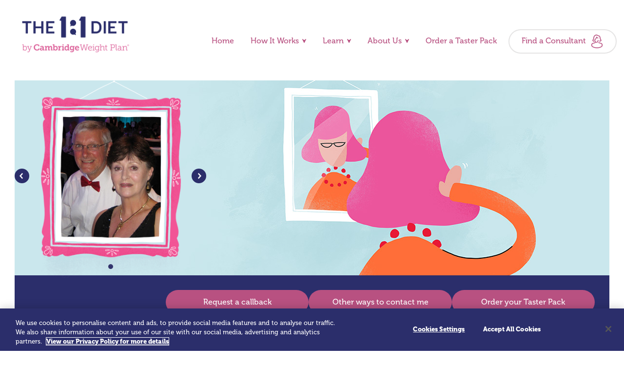

--- FILE ---
content_type: text/html; charset=utf-8
request_url: https://www.one2onediet.com/consultants/18915/1/Annie_and_Colin
body_size: 10025
content:


<!DOCTYPE html>

<html lang="en">
<head>
    <!-- Primary meta data -->
    <title>Colin | The 1:1 Diet</title>

        <!-- OneTrust Cookies Consent Notice start for one2onediet.com -->
        <script src="https://cdn-ukwest.onetrust.com/scripttemplates/otSDKStub.js" type="text/javascript" charset="UTF-8" data-domain-script="290a1b9f-33b4-4bf9-ab30-e439c71a8c91"></script>
        <script type="text/javascript">
            function OptanonWrapper() { }
        </script>
        <!-- OneTrust Cookies Consent Notice end for one2onediet.com -->

        <script>
            window.dataLayer = window.dataLayer || [];
            function gtag() { dataLayer.push(arguments); }
        </script>
        <!-- Google Tag Manager -->
        <script type="text/javascript">
        (function (w, d, s, l, i) { w[l] = w[l] || []; w[l].push({ 'gtm.start': new Date().getTime(), event: 'gtm.js' }); var f = d.getElementsByTagName(s)[0], j = d.createElement(s), dl = l != 'dataLayer' ? '&l=' + l : ''; j.async = true; j.src = 'https://www.googletagmanager.com/gtm.js?id=' + i + dl + '&gtm_auth=bkPxNsIgNe5Q4egsgKe-mw&gtm_preview=env-2&gtm_cookies_win=x'; f.parentNode.insertBefore(j, f); })(window, document, 'script', 'dataLayer', 'GTM-T6RGQ59');
        </script>
        <!-- End Google Tag Manager -->

    
<meta charset="UTF-8">
<meta name="viewport" content="width=device-width, initial-scale=1.0">
<meta http-equiv="X-UA-Compatible" content="ie=edge">

<meta name="theme-color" content="#2B2E6B">
<meta name="format-detection" content="telephone=no">

<!-- OG meta -->
<meta property="og:site_name" content="The One 2 One Diet by Cambridge Weight Plan">
<meta property="og:type" content="website">
<meta property="og:locale" content="en-GB">

    <meta property="og:image" content="https://img.cambridgeweightplan.com/images/consultants/18915_1_660x810.jpg">
    <meta name="twitter:image" content="https://img.cambridgeweightplan.com/images/consultants/18915_1_660x810.jpg">

    <!-- Twitter card meta -->
<meta name="twitter:card" content="summary_large_image">

<meta name="p:domain_verify" content="846799fb84db26b3e30363e8f99d52b0" />

    <link rel="canonical" href="/consultants/18915/1/Colin" />


    <!-- Styles and JS hook -->
<link href="/virtual/bundles/all-styles?v=KxoxWy2ogGAVYn--o5RrlRPSfxrv5WWpcud8DiHSHlw1" rel="stylesheet"/>


<link rel="preload" href="/Fonts/Aniara_Regular.ttf" as="font">
<link rel="preload" href="/Fonts/Museo500-Regular.otf" as="font">
<link rel="preload" href="/Fonts/Museo900-Regular.otf" as="font">

<link rel="apple-touch-icon" sizes="57x57" href="/images/favicon/apple-icon-57x57.png">
<link rel="apple-touch-icon" sizes="60x60" href="/images/favicon/apple-icon-60x60.png">
<link rel="apple-touch-icon" sizes="72x72" href="/images/favicon/apple-icon-72x72.png">
<link rel="apple-touch-icon" sizes="76x76" href="/images/favicon/apple-icon-76x76.png">
<link rel="apple-touch-icon" sizes="114x114" href="/images/favicon/apple-icon-114x114.png">
<link rel="apple-touch-icon" sizes="120x120" href="/images/favicon/apple-icon-120x120.png">
<link rel="apple-touch-icon" sizes="144x144" href="/images/favicon/apple-icon-144x144.png">
<link rel="apple-touch-icon" sizes="152x152" href="/images/favicon/apple-icon-152x152.png">
<link rel="apple-touch-icon" sizes="180x180" href="/images/favicon/apple-icon-180x180.png">
<link rel="icon" type="image/png" sizes="192x192" href="/images/favicon/android-icon-192x192.png">
<link rel="icon" type="image/png" sizes="32x32" href="/images/favicon/favicon-32x32.png">
<link rel="icon" type="image/png" sizes="96x96" href="/images/favicon/favicon-96x96.png">
<link rel="icon" type="image/png" sizes="16x16" href="/images/favicon/favicon-16x16.png">
<link rel="manifest" href="/images/favicon/manifest.json">
<meta name="msapplication-TileColor" content="#ffffff">
<meta name="msapplication-TileImage" content="/ms-icon-144x144.png">
<meta name="theme-color" content="#ffffff">
<script>
    // Detect old iOS
    function iosVersion() {
        if (/iP(hone|od|ad)/.test(navigator.platform)) {
            var v = (navigator.appVersion).match(/OS (\d+)_(\d+)_?(\d+)?/);
            return parseInt(v[1], 10);
        }
    }

    // Polyfill for IE11
    if (/MSIE \d|Trident.*rv:/.test(navigator.userAgent) || iosVersion() <= 9) {
        var polyfill = document.createElement('script');
        polyfill.setAttribute('src', '/scripts/old/ie.js');
        document.querySelector('head').appendChild(polyfill);
    }
    document.querySelector('html').classList.add('js');
    document.querySelector('html').classList.remove('no-js');
</script>


    

    <script src="/scripts/vendor/jquery-3.3.1.min.js"></script>

    

    
    <script>
    var url = "https://web-api.cambridgeweightplan.com/conHit?e=18915"
    $.get(url, {category:'client', type:'premium'});
</script>

    <script>
        window.dataLayer = window.dataLayer || [];
        window.dataLayer.push({
            "ConsultantID": 18915,
            "AddressID": 1,
            "Joint": false,
            "Milestone": 20,
            "HealthcareVouchers": true,
            "AwardWinner": true,
            "MajorAwardWinner": false,
            "BadgeStatus": "Silver Elite",
            "ConsultantToFinalist": false,
            "AdvancedDaysAttended": 0,
            "WorksFromHome": true,
            "MobileVisits": true,
            "WorksFromCentre": false,
            "EveningAppointments": true,
            "WeekendAppointments": false,
            "FreeConsultation": true
        });
    </script>


        <!-- Hotjar Tracking Code for https://www.one2onediet.com-->
        <script type="text/plain" class="optanon-category-2">
            (function (h, o, t, j, a, r) {
            h.hj = h.hj || function () { (h.hj.q = h.hj.q || []).push(arguments) };
            h._hjSettings = { hjid: 1356365, hjsv: 6 };
            a = o.getElementsByTagName('head')[0];
            r = o.createElement('script'); r.async = 1;
            r.src = t + h._hjSettings.hjid + j + h._hjSettings.hjsv;
            a.appendChild(r);
            })(window, document, 'https://static.hotjar.com/c/hotjar-', '.js?sv=');
        </script>
    <script type="application/ld+json">
        {
        "@context":"http://schema.org",
        "@type":"Organization",
        "@id":"https://www.one2onediet.com/",
        "name":"The 1:1 Diet by Cambridge Weight Plan",
        "address":{
        "@type":"PostalAddress",
        "streetAddress":"Hatton House, Hunters Road",
        "addressLocality":"Corby",
        "addressRegion":"Northants",
        "postalCode":"NN17 5JE",
        "addressCountry":"GB"
        },
        "image": [
            "https://www.one2onediet.com/getmedia/889d1ac9-a93a-4a67-a04a-21dffaad0301/Logo-1_1-Diet?ext=.svg"
        ],
        "telephone":"+441536403344",
        "url":"https://www.one2onediet.com/"
        }
    </script>

</head>


<body class="has-top-banner">
        <!-- Google Tag Manager (noscript) -->
        <noscript>
            <iframe src="https://www.googletagmanager.com/ns.html?id=GTM-T6RGQ59&gtm_auth=bkPxNsIgNe5Q4egsgKe-mw&gtm_preview=env-2&gtm_cookies_win=x"
                    height="0" width="0" style="display:none;visibility:hidden"></iframe>
        </noscript>
        <!-- End Google Tag Manager (noscript) -->
    <div class="">

        <!-- Skip links -->
        <a class="u-hide-acc" href="#pagecontent">Skip navigation</a>

        <!-- Mobile sticky banner -->
            <header class="top-banner">
                <span class="top-banner__tagline">Start your journey today</span>
                <a href="/find-a-consultant" class="top-banner__cta">Find a Consultant</a>
            </header>   

        

<!-- Main navigation -->
<nav class="topnav" aria-label="Main">
    <a href="/" class="topnav__logo">
        <img class="logo logo--main" src="/Content/Homepagelogo(2).png">
        <img class="logo logo--minimal" src="/images/logo-minimal.png">
    </a>

    <!-- Mobile navigation toggle -->
    <button class="nav-trigger js-navtrigger">
        <span class="nav-trigger__label js-navlabel">Menu</span>
    </button>

    <div class="topnav__tray js-navtray">
        <ul class="topnav__links">
                <li class="topnav__link-item">
                        <a href="/" class="topnav__link ">Home</a>
                </li>
                <li class="topnav__link-item">
                        <a href="/how-it-works" class="topnav__link "><span class="topnav__link-caret">How It Works</span></a>
                        <div class="topnav-subnav__wrapper u-hide">
                            <ul class="topnav-subnav__links topnav-subnav__arrow">
                                <li class="topnav-subnav__link-item">
                                    <a href="/how-it-works" class="topnav-subnav__link">How It Works</a>
                                </li>
                                    <li class="topnav-subnav__link-item">
                                        <a href="/taster-pack" class="topnav-subnav__link">The Taster Pack</a>
                                    </li>
                                    <li class="topnav-subnav__link-item">
                                        <a href="/how-it-works/why-it-works" class="topnav-subnav__link">Why it works</a>
                                    </li>
                                    <li class="topnav-subnav__link-item">
                                        <a href="/how-it-works/whos-it-for" class="topnav-subnav__link">Who&#39;s it for?</a>
                                    </li>
                                    <li class="topnav-subnav__link-item">
                                        <a href="/how-it-works/meals-and-food" class="topnav-subnav__link">Meals and food</a>
                                    </li>
                                    <li class="topnav-subnav__link-item">
                                        <a href="/how-it-works/the-steps" class="topnav-subnav__link">The Steps</a>
                                    </li>
                                    <li class="topnav-subnav__link-item">
                                        <a href="/how-it-works/169-health-benefits" class="topnav-subnav__link">169 Health Benefits</a>
                                    </li>
                                    <li class="topnav-subnav__link-item">
                                        <a href="/diet-myths" class="topnav-subnav__link">Mythbusters</a>
                                    </li>
                                    <li class="topnav-subnav__link-item">
                                        <a href="/how-it-works/cost-comparison" class="topnav-subnav__link">Cost Comparison</a>
                                    </li>
                                    <li class="topnav-subnav__link-item">
                                        <a href="/how-it-works/supported-by-research" class="topnav-subnav__link">Supported by research</a>
                                    </li>
                            </ul>
                        </div>
                </li>
                <li class="topnav__link-item">
                        <a href="" class="topnav__link cur-page"><span class="topnav__link-caret">Learn</span></a>
                        <div class="topnav-subnav__wrapper u-hide">
                            <ul class="topnav-subnav__links topnav-subnav__arrow">
                                <li class="topnav-subnav__link-item">
                                    <a href="" class="topnav-subnav__link">Learn</a>
                                </li>
                                    <li class="topnav-subnav__link-item">
                                        <a href="/blog" class="topnav-subnav__link">The 1:1 Diet Blog</a>
                                    </li>
                                    <li class="topnav-subnav__link-item">
                                        <a href="/the-fuel-good-factor" class="topnav-subnav__link">The Fuel Good Factor</a>
                                    </li>
                            </ul>
                        </div>
                </li>
                <li class="topnav__link-item">
                        <a href="/about-us" class="topnav__link "><span class="topnav__link-caret">About Us</span></a>
                        <div class="topnav-subnav__wrapper u-hide">
                            <ul class="topnav-subnav__links topnav-subnav__arrow">
                                <li class="topnav-subnav__link-item">
                                    <a href="/about-us" class="topnav-subnav__link">About Us</a>
                                </li>
                                    <li class="topnav-subnav__link-item">
                                        <a href="https://www.one2onediet.com/nutrition-expert" class="topnav-subnav__link">Who is Mark Gilbert?</a>
                                    </li>
                                    <li class="topnav-subnav__link-item">
                                        <a href="/about-us/what-is-the-cambridge-diet" class="topnav-subnav__link">About Cambridge Weight Plan</a>
                                    </li>
                            </ul>
                        </div>
                </li>
                <li class="topnav__link-item">
                        <a href="/taster-pack" class="topnav__link ">Order a Taster Pack</a>
                </li>
            

            <li class="topnav__link-item">
                    <a class="topnav__link topnav__link--consultant" href="/find-a-consultant">Find a Consultant</a>
            </li>
            
        </ul>
    </div>
</nav>



        <!-- Main content body -->
        <div class="pagebody">
            <main id="pagecontent" rel="main">



                


<div class="tabbed-profile js-tabbed-profile">
    <section class="section bg-white">
        <div class="wrapper">

            <div class="cover-image profile-cover-image" style="background-image: url(/images/Profile_header_03.jpg)">
                <div class="grid grid--topline">
                    <div class="gu gu--mob12 gu--tab12 gu--desk4 mr--mob0 mr--tab0 mr--desk8">
<div class="profile-carousel js-sc" data-current="1" data-total="1">
    <div class="profile-carousel__frame js-sc-swipe">
        <div class="profile-carousel__images">
                <div class="profile-carousel__slide  is-current js-sc-image">
                    <img src="https://img.cambridgeweightplan.com/images/consultants/18915_1_660x810.jpg" alt="Profile picture">
                </div>
        </div>
    </div>

    <div class="profile-carousel__controls">
        <div class="profile-carousel__dots">
                <button class="profile-carousel__dot  is-current js-sc-dot">1</button>
        </div>
        <button class="profile-carousel__prev js-sc-prev">Previous</button>
        <button class="profile-carousel__next js-sc-next">Next</button>
    </div>
</div>

                    </div>
                </div>
            </div>

            <div class="profile__get-in-touch-wrapper u-hide-mob bg-primary">
                <div class="profile__get-in-touch">
                    <div class="profile-details profile__get-in-touch-back">
                    </div>

                    <div class="profile-details profile__get-in-touch-content">

                        <div class="profile-details__hello js-hello">
                            <a href="#callback-form" class="btn btn--primary btn--fullwidth js-button js-modal-trigger" data-target=".js-callback-form" data-page-area="sticky"><span class="btn__label">Request a callback</span></a>
                            <a href="#" class="btn btn--primary btn--fullwidth js-button js-contact-toggle" data-target=".js-contact-details" data-page-area="sticky">
                                <span class="btn__label">
                                    Other ways to contact me
                                </span>
                            </a>
                            
                            <a href="/ColinM/taster-pack?source=consultant-profile" class="btn btn--primary btn--fullwidth js-button">
                                <span class="btn__label">
                                    Order your Taster Pack
                                </span>
                            </a>
                        </div>

                        <div data-tracking-id="get-in-touch-panel-sidebar" class="profile-details__contact is-hidden js-contact">
                            <a href="#" class="btn js-button js-contact-toggle contact-information__close" aria-label="Close">
                                <div class="button-label">Close</div>
                            </a>
                            <ul class="profile-details__contact-list">
                                <li class="profile-details__contact-list-item icon--phone">
                                    <ul>
                                                                                    <li>Colin :  <a href="tel:01279 725 277" data-page-area="sticky">01279 725 277</a></li>
                                                                            </ul>
                                </li>
                                <li class="profile-details__contact-list-item icon--callback">
                                    <ul>
                                        <li><a href="#callback-form" class="js-modal-trigger" data-target=".js-callback-form" data-page-area="sticky">Request a callback</a></li>
                                    </ul>
                                </li>
                                <li class="profile-details__contact-list-item icon--email">
                                    <ul>
                                            <li><a href="mailTo:marsters@btopenworld.com" class="email-link" data-page-area="sticky"><span class="mailtolink">marsters@btopenworld.com</span></a></li>
                                                                            </ul>
                                </li>
                            </ul>
                        </div>
                    </div>
                </div>
            </div>

        </div>
    </section>

    <section class="section bg-white">
        <div class="wrapper">
            <div class="grid grid--topline">
                <div class="gu gu--mob12 gu--tab12 u-hide-desk">

                    <!-- Mobile and tablet profile block -->
                    <div class="profile-details">



                        <div class="profile-details__header">

                                <div class="profile-details__hello bg-primary js-hello">
                                            <h2 class="t-h2">Hi, I'm Colin!</h2>

                                    <a href="#callback-form" class="btn btn--primary btn--fullwidth js-button js-modal-trigger" data-target=".js-callback-form" data-page-area="sidebar"><span class="btn__label">Request a callback</span></a>
                                    <a href="#" class="btn btn--primary btn--fullwidth js-button js-contact-toggle" data-target=".js-contact-details" data-page-area="sidebar">
                                        <span class="btn__label">
                                            Other ways to contact me
                                        </span>
                                    </a>
                                </div>

                                <div data-tracking-id="get-in-touch-panel-sidebar" class="profile-details__contact is-hidden js-contact">
                                    <a href="#" class="btn js-button js-contact-toggle contact-information__close" aria-label="Close">
                                        <div class="button-label">Close</div>
                                        <span class="btn__hover"></span>
                                    </a>
                                            <h2 class="t-h2">Hi, I'm Colin!</h2>
                                    <ul class="profile-details__contact-list">
                                        <li class="profile-details__contact-list-item icon--phone">
                                            <ul>
                                                                                                    <li>Colin :  <a href="tel:01279 725 277" data-page-area="sidebar">01279 725 277</a></li>
                                                                                            </ul>
                                        </li>
                                        <li class="profile-details__contact-list-item icon--callback">
                                            <ul>
                                                <li><a href="#callback-form" class="js-modal-trigger" data-target=".js-callback-form" data-page-area="sidebar">Request a callback</a></li>
                                            </ul>
                                        </li>
                                        <li class="profile-details__contact-list-item icon--email">
                                            <ul>
                                                    <li><a href="mailTo:marsters@btopenworld.com" class="email-link" data-page-area="sidebar"><span class="mailtolink">marsters@btopenworld.com</span></a></li>
                                                                                            </ul>
                                        </li>
                                    </ul>
                                </div>
                            </div>
                    </div>
                        <div class="service-list u-hide-desk flow">
                            <h2 class="t-h2">My Services</h2>
                            <ul class="profile-meta bare-list">
                                    <li class=""><span class="icon icon--chat"></span>I offer free consultations</li>
                                                                    <li class=""><span class="badge badge--mobile"></span>I offer mobile visits</li>
                                                                    <li class=""><span class="badge badge--home"></span>I work from home</li>
                                                                                                    <li class=""><span class="icon icon--clock"></span>I offer daytime consultations</li>
                                                                                                    <li class=""><span class="icon icon--clock"></span>I offer evening consultations</li>
                                                                    <li class=""><span class="badge badge--healthcare"></span>I accept Healthcare vouchers</li>
                            </ul>
                        </div>
                    <!-- tabs, mobile only -->
                    <div class="tabbed-profile__tabs">
                        <button role="tab" aria-selected="true" aria-controls="about-tab" id="about-trigger" class="tabbed-profile__tab tabbed-profile__tab--about is-current js-tab-trigger">About</button>

                            <button role="tab" aria-selected="false" aria-controls="awards-tab" id="awards-trigger" class="tabbed-profile__tab tabbed-profile__tab--awards js-tab-trigger">Awards</button>
                             <button role="tab" aria-selected="false" aria-controls="reviews-tab" id="reviews-trigger" class="tabbed-profile__tab tabbed-profile__tab--reviews js-tab-trigger">Reviews</button>
                    </div>

                </div>
            </div>
            <div class="grid grid--topline">
                <!-- Tabbed profile Greeting -->
                <div class="gu gu--mob12 gu--tab12 gu--desk8 mr--desk4">
                    <div class="tabbed-profile__greeting u-hide-tab u-hide-mob">

                                <h2 class="t-h2">
                                    Hi, I'm Colin!
                                </h2>
                    </div>
                </div>

                <!-- Main content column -->
                <div class="gu gu--mob12 gu--tab12 gu--desk8 tabbed-profile__main">

                    <!-- About tab content -->
                    <div class="tabbed-profile__tabcontent is-current tabbed-profile__tabcontent--main flow js-tab-content" aria-labelledby="about-trigger" id="about-tab">
                        <h2 class="profile__title t-h2">Annie and Colin Marsters</h2>
                        <ul><li>Highly commended, AWARD WINNING CONSULTANTS</li><li>Please contact us for our latest offers</li></ul><p>We <em><strong>know</strong></em> that fast, safe weight loss is achievable. We have a Long Service Award and our experience tells us that our clients succeed - and keep the weight off.</p><p>We offer unparalleled one-to-one support; if you prefer that to come from a male or female consultant, we offer either or both of us for consultations. Our ABOVE AND BEYOND AWARD was voted for by our successful clients who know we offer that little bit more.</p><p>We run a very active Maintenance Club to give&nbsp;you ongoing support, after you have reached your goal&nbsp;to help you maintain your new, healthy weight, plus loyalty bonuses and customer reward vouchers.</p><p>If you want non-judgmental support on <em>your</em> terms, and a Cambridge Programme to suit YOU and YOUR LIFESTYLE, it&#39;s right here waiting for you.</p><p>No hidden costs, no extra charges,</p><p>We are proud of our Award winning Team of professional, caring and dedicated Consultants who work with us over a large area. If you would prefer to be referred to one of our Team due to location or suitability, we can happily arrange this.</p><p>Set yourself free from calorie-counting and constant hunger. Contact us on 01279 725277 for an informal chat, with no obligation. We are there for you - <strong>Every Step of the way</strong>.</p>
                        
                            <div class="consultant-signoff__content">
                                <p class="t-h2">Call us for a chat and find out how we can help you reach your goal. What have you got to lose?</p>
                            </div>
                        <div class="notices flow">
                        </div>
                    </div>
                </div>


                <!-- Desktop sidebar column -->
                <aside class="gu gu--mob12 gu--tab12 gu--desk3 mr--desk1 tabbed-profile__aside">
                        <!-- desktop services list -->
                        <div class="service-list u-hide-mob u-hide-tab flow">
                            <h2 class="t-h2">My Services</h2>
                            <ul class="profile-meta bare-list">
                                    <li class=""><span class="icon icon--chat"></span>I offer free consultations</li>
                                                                    <li class=""><span class="badge badge--mobile"></span>I offer mobile visits</li>
                                                                    <li class=""><span class="badge badge--home"></span>I work from home</li>
                                                                                                    <li class=""><span class="icon icon--clock"></span>I offer daytime consultations</li>
                                                                                                    <li class=""><span class="icon icon--clock"></span>I offer evening consultations</li>
                                                                    <li class=""><span class="badge badge--healthcare"></span>I accept Healthcare vouchers</li>
                            </ul>
                        </div>

                        <!-- Awards tab content -->
    <div class="tabbed-profile__tabcontent flow js-tab-content" aria-labelledby="awards-trigger" id="awards-tab">
        <h2 class="t-h2"> My achievements and awards</h2>
            <h4 class="t-h4 with-tooltip">
                My current level is:
            </h4>
            <ul class="profile-meta bare-list">
                <li class=""><span class="badge badge--silver-elite"></span>Silver Elite Consultant</li>
            </ul>
            <hr class="tabbed-profile__divide">

            <h4 class="t-h4 with-tooltip">
                Awards I have achieved:
            </h4>
            <ul class="profile-meta bare-list">
                    <li class=""><span class="badge badge--award-winner"></span>Award winner</li>
                                    <li class=""><span class="badge badge--years-20"></span>20 year service milestone</li>
                            </ul>
            <hr class="tabbed-profile__divide">

    </div>


                    


                </aside>


                    <!-- Desktop footer section -->
    <div class="tabbed-profile__footer gu gu--mob12 gu--tab12 gu--desk12">
        <!-- Rewards tab content -->
        <div class="tabbed-profile__tabcontent js-tab-content" aria-labelledby="reviews-trigger" id="reviews-tab">
            <!-- this reuses existing quote blocks and section headings within a nested content section -->
            <div class="nested-content">

                                    <section class="section bg-tertiary">
                        <div class="wrapper">
                            <div class="section-heading">
                                <div class="section-heading__content flow">
                                    <h2 class="section-heading__title">See what others say about us</h2>
                                </div>
                            </div>
                        </div>
                    </section>
                    <section class="section bg-tertiary">
                        <div class="wrapper">
                            <div class="grid">
                                    <div class="gu gu--desk6 gu--tab6 gu--mob12">
                                        <div class="testimonial flow">
                                            <blockquote>
                                                <div><p>&quot;I have tried every diet under the sun and yo-yo dieted for years.&nbsp; I really thought I was a lost cause and then I met Annie and Colin. Their cheerful, non-judgmental support and their one-to-one approach to my particular challenges have helped me lose a large amount of weight and counting. I am nearly at my target for the first time in 25 years and I know I will always have their support to help me keep it off.&nbsp; They have helped me get my life back and I know I couldn&#39;t have done it without them&quot;</p>

<p>* All testimonials can be viewed and verified.</p>

<p>&nbsp;</p>

<p>&nbsp;</p>
</div>
                                                <cite>Kelly C</cite>
                                            </blockquote>
                                        </div>
                                    </div>
                                    <div class="gu gu--desk6 gu--tab6 gu--mob12">
                                        <div class="testimonial flow">
                                            <blockquote>
                                                <div><p>&quot;I had so many health problems when I turned to Annie and Colin - sleep apnhoea, breathing difficulties, lack of energy and bad knees to name a few. I felt twice my age. Working with my GP they helped me find the right Cambridge Programme for me and I lost a&nbsp; surprising amount in the first week!!&nbsp; They treated me not as a &#39;fat person&#39; but with genuine warmth and respect and I found the Programme easy to stick to even on my &#39;black dog days&#39;. Now, much much lighter, I no longer suffer from sleep apnhoea, I have bags of energy and can even give my grandson a run for his money!. It&#39;s a new life and I love it. A heartfelt thank you Annie and Colin and Cambridge.&quot;</p>
</div>
                                                <cite>Tony S</cite>
                                            </blockquote>
                                        </div>
                                    </div>
                                    <div class="gu gu--desk6 gu--tab6 gu--mob12">
                                        <div class="testimonial flow">
                                            <blockquote>
                                                <div><p>I can say without hesitation that the instrument of the transformational change in my health through Cambridge has been Colin Marsters. His&nbsp; humour, his experience, his non-judgemental approach and his complete reliability have all combined to make my experience of the Cambridge Weight Plan so wonderfully straightforward. I have lost 16Kg to get down to my target weight in a matter of weeks. It feels like Colin has revealed to me a secret that has been hidden in plain sight for all my adult life. Thank you Colin for your able support.&nbsp;</p>

<p>&nbsp;</p>
</div>
                                                <cite>Tim A</cite>
                                            </blockquote>
                                        </div>
                                    </div>
                            </div>
                        </div>
                    </section>
            </div>
        </div>
    </div>

                <div class="gu gu--mob12 gu--tab12 u-hide-desk">
                    <div class="consultant-signoff consultant-signoff--flush">
                        <div class="consultant-signoff__profile-details profile-details">

                            <div class="profile-details__hello bg-primary js-hello">
                                <h2 class="t-h2"></h2>
                                <a href="#callback-form" class="btn btn--primary btn--fullwidth js-button js-modal-trigger" data-target=".js-callback-form" data-page-area="bottom"><span class="btn__label">Request a callback</span></a>
                                <a href="#" class="btn btn--primary btn--fullwidth js-button js-contact-toggle" data-target=".js-contact-details" data-page-area="bottom">
                                    <span class="btn__label">
                                        Other ways to contact me
                                    </span>
                                </a>
                            </div>

                            <div data-tracking-id="get-in-touch-panel-bottom" class="profile-details__contact is-hidden js-contact">
                                <a href="#" class="btn js-button js-contact-toggle contact-information__close" aria-label="Close"><div class="button-label">Close</div></a>
                                <h2 class="t-h2">Get in touch</h2>
                                <ul class="profile-details__contact-list">
                                    <li class="profile-details__contact-list-item icon--phone">
                                        <ul>
                                                                                            <li>Colin :  <a href="tel:01279 725 277" data-page-area="bottom">01279 725 277</a></li>
                                                                                    </ul>
                                    </li>
                                    <li class="profile-details__contact-list-item icon--callback">
                                        <ul>
                                            <li><a href="#callback-form" class="js-modal-trigger" data-target=".js-callback-form" data-page-area="bottom">Request a callback</a></li>
                                        </ul>
                                    </li>
                                    <li class="profile-details__contact-list-item icon--email">
                                        <ul>
                                                <li><a href="mailTo:marsters@btopenworld.com" class="email-link" data-page-area="bottom"><span class="mailtolink">marsters@btopenworld.com</span></a></li>
                                                                                    </ul>
                                    </li>
                                </ul>
                            </div>
                        </div>
                        <div class="consultant-signoff__links">
                        </div>
                    </div>
                </div>


                <div class="u-hide">
                    <div id="callback-form" class="modal-wrap js-callback-form">
    <div class="form-wrap flow">
        <h2 class="form-wrap__title t-h2">Request a callback from Colin</h2>
        <p>Email: marsters@btopenworld.com</p>
        <p>01279 725 277</p>

        
<div id="update-form">


<form action="/form/submit" data-ajax="true" data-ajax-loading="#callback_form_Loading" data-ajax-method="post" data-ajax-mode="replace-with" data-ajax-update="#update-form" id="form0" method="post"><input name="__RequestVerificationToken" type="hidden" value="C-ymBZ4P4jDoXfsHF-q4NQ2TDxQOsmkHWCi94JYurcnEm77xUNBLmUsGaYpQlPWs0ATVCboAkkPRO9OX50HPqCoc01ieK9RMkpXu-9hEZM01" /><input Value="18915" id="ConsultantId" name="ConsultantId" type="hidden" value="18915" /><input Value="marsters@btopenworld.com" id="ConsultantEmail" name="ConsultantEmail" type="hidden" value="marsters@btopenworld.com" /><input Value="Colin" id="ConsultantName" name="ConsultantName" type="hidden" value="Annie_and_Colin" /><input Value="01279 725 277" id="ConsultantPhone" name="ConsultantPhone" type="hidden" value="01279 725 277" />        <fieldset>
            <div class="ktc-default-section">
                <div class="form-field">
                    <label class="control-label" for="Name">Your name</label>
                    <div class="editing-form-control-nested-control">
                        <input class="form-control" data-val="true" data-val-required="The Your name field is required." id="Name" name="Name" type="text" value="" />
                        <span class="field-validation-valid" data-valmsg-for="Name" data-valmsg-replace="true"></span>
                    </div>
                </div>
                <div class="form-field">
                    <label class="control-label" for="Email">Email</label>
                    <div class="editing-form-control-nested-control">
                        <input class="form-control" data-val="true" data-val-regex="Please enter a valid email address" data-val-regex-pattern="^[\w-\.]+@([\w-]+\.)+[\w-]{2,4}$" data-val-required="The Email field is required." id="Email" name="Email" type="text" value="" />
                        <span class="field-validation-valid" data-valmsg-for="Email" data-valmsg-replace="true"></span>
                    </div>
                </div>
                <div class="form-field">
                    <label class="control-label" for="Phone">Your contact number</label>
                    <div class="editing-form-control-nested-control">
                        <input class="form-control" data-val="true" data-val-regex="Please enter a valid phone number" data-val-regex-pattern="^((\+353|\+44\s?|0)(\d{2,4})\s?\d{3,4}\s?\d{3,4})$" data-val-required="The Your contact number field is required." id="Phone" name="Phone" type="text" value="" />
                        <span class="field-validation-valid" data-valmsg-for="Phone" data-valmsg-replace="true"></span>
                    </div>
                </div>
                <div class="form-field">
                    <label class="control-label" for="Message">Your message</label>
                    <div class="editing-form-control-nested-control">
                        <textarea class="form-control" cols="20" data-val="true" data-val-required="The Your message field is required." id="Message" name="Message" rows="2">
</textarea>
                        <span class="field-validation-valid" data-valmsg-for="Message" data-valmsg-replace="true"></span>
                    </div>
                </div>
            </div>
        </fieldset>
        <div class="contact-form__button-wrapper">
            <aside class="captcha" data-popup="true" data-site-key="6Ldg_tElAAAAAD9awziFSOTKdPQCdtWpggMeY1mK"></aside>
            <button class="btn btn--secondary btn--full-width">
                <span class="btn__label">Submit</span><span class="btn__hover"></span>
            </button>
        </div>
</form>    <div id="callback_form_Loading" class="spinner" style="display: none; width: 100%; height: 100%; text-align: center;">
        <img src="/images/loader.svg" />
    </div>
</div>
    </div>
</div>
                </div>
            </div>
        </div>
    </section>
</div>





            </main>
        </div>

        <!-- Site footer -->
<footer class="primary-footer bg-primary">
    <div class="wrapper">

        <div class="primary-footer__main">
            <div class="grid">
                <div class="gu gu--mob12 gu--tab12 gu--desk8">
                    <ul class="primary-footer__links" role="navigation" aria-label="Footer navigation">
                            <li class="primary-footer__link-item">
                                <a href="/blog" class="primary-footer__link">Read our blog</a>
                            </li>
                            <li class="primary-footer__link-item">
                                <a href="/contact-us" class="primary-footer__link">Contact us</a>
                            </li>
                            <li class="primary-footer__link-item">
                                <a href="https://careers.cwp-uk.com/" class="primary-footer__link">Careers at Global HQ</a>
                            </li>
                            <li class="primary-footer__link-item">
                                <a href="/become-a-consultant" class="primary-footer__link">Become a Consultant</a>
                            </li>
                            <li class="primary-footer__link-item">
                                <a href="/blog?category=recipes" class="primary-footer__link">The 1:1 Diet recipes</a>
                            </li>
                            <li class="primary-footer__link-item">
                                <a href="/worldwide-distribution" class="primary-footer__link">Worldwide distribution</a>
                            </li>
                            <li class="primary-footer__link-item">
                                <a href="/press-pr" class="primary-footer__link">Press &amp; PR</a>
                            </li>
                            <li class="primary-footer__link-item">
                                <a href="/bmi-calculator" class="primary-footer__link">Use our BMI Calculator</a>
                            </li>
                            <li class="primary-footer__link-item">
                                <a href="/faqs" class="primary-footer__link">FAQs</a>
                            </li>
                            <li class="primary-footer__link-item">
                                <a href="/terms-of-use" class="primary-footer__link">Terms of use</a>
                            </li>
                            <li class="primary-footer__link-item">
                                <a href="/privacy-policy" class="primary-footer__link">Cookie policy</a>
                            </li>
                            <li class="primary-footer__link-item">
                                <a href="/privacy-policy" class="primary-footer__link">Privacy policy</a>
                            </li>
                            <li class="primary-footer__link-item">
                                <a href="/anti-slavery-statement" class="primary-footer__link">Anti-Slavery Statement</a>
                            </li>
                            <li class="primary-footer__link-item">
                                <a href="/Content/Site%20Assets/CWP-Gender-Pay-Gap-Report-2022.pdf" class="primary-footer__link">CWP Gender Pay Report</a>
                            </li>
                            <li class="primary-footer__link-item">
                                <a href="/contact-us" class="primary-footer__link">Leave feedback</a>
                            </li>
                    </ul>
                </div>

            </div>
        </div>

        <div class="primary-footer__social social">
                <span class="social__label t-h3">Jump on board</span>                        <div class="social__links">
                <a target="_blank" href="https://www.facebook.com/one2onediet"  class="social__icon social__icon--fb"><span class="u-hide-acc"></span></a>
                <a target="_blank" href="https://www.instagram.com/one2onediet/"  class="social__icon social__icon--ig"><span class="u-hide-acc"></span></a>
                <a target="_blank" href="https://x.com/one2onediet"  class="social__icon social__icon--tw"><span class="u-hide-acc"></span></a>
                <a target="_blank" href="https://uk.pinterest.com/one2onediet/"  class="social__icon social__icon--pn"><span class="u-hide-acc"></span></a>
                <a target="_blank" href="https://www.youtube.com/user/CambridgeWeightPlan"  class="social__icon social__icon--yt"><span class="u-hide-acc"></span></a>
            </div>
        </div>

        <div class="primary-footer__smallprint ta-center">
            Cambridge Weight Plan Ltd. Hatton House, Hunters Road, Corby, Northants, NN17 5JE. Tel +44 (0)1536 403344. Fax +44 (0)1536 202396
<br/>
Registered in England and Wales No.1673704. VAT No: 550 6021 81. Cambridge Weight Plan Ltd does not conduct or commission any animal testing of any ingredients or finished products.
        </div>
    </div>
</footer>


    </div>

    
<script src="/virtual/bundles/all-scripts?v=q_DmQEhFTwykMje_KFoqp14f6ySuUwSeNW1gK5qHkg41"></script>
<script src="/virtual/bundles/main-scripts?v=eJaFStzkSnQB6VB7EsYPtqlv6UV7iHLgwNV-OqLEEds1"></script>


    

<script defer src="https://static.cloudflareinsights.com/beacon.min.js/vcd15cbe7772f49c399c6a5babf22c1241717689176015" integrity="sha512-ZpsOmlRQV6y907TI0dKBHq9Md29nnaEIPlkf84rnaERnq6zvWvPUqr2ft8M1aS28oN72PdrCzSjY4U6VaAw1EQ==" data-cf-beacon='{"version":"2024.11.0","token":"6118b0f89cb343d2aefe7c60ceaa704e","r":1,"server_timing":{"name":{"cfCacheStatus":true,"cfEdge":true,"cfExtPri":true,"cfL4":true,"cfOrigin":true,"cfSpeedBrain":true},"location_startswith":null}}' crossorigin="anonymous"></script>
<script>(function(){function c(){var b=a.contentDocument||a.contentWindow.document;if(b){var d=b.createElement('script');d.innerHTML="window.__CF$cv$params={r:'9b293773a94baab3',t:'MTc2NjUwNzE0NA=='};var a=document.createElement('script');a.src='/cdn-cgi/challenge-platform/scripts/jsd/main.js';document.getElementsByTagName('head')[0].appendChild(a);";b.getElementsByTagName('head')[0].appendChild(d)}}if(document.body){var a=document.createElement('iframe');a.height=1;a.width=1;a.style.position='absolute';a.style.top=0;a.style.left=0;a.style.border='none';a.style.visibility='hidden';document.body.appendChild(a);if('loading'!==document.readyState)c();else if(window.addEventListener)document.addEventListener('DOMContentLoaded',c);else{var e=document.onreadystatechange||function(){};document.onreadystatechange=function(b){e(b);'loading'!==document.readyState&&(document.onreadystatechange=e,c())}}}})();</script></body>
</html>


--- FILE ---
content_type: text/html; charset=utf-8
request_url: https://www.google.com/recaptcha/api2/anchor?ar=1&k=6Ldg_tElAAAAAD9awziFSOTKdPQCdtWpggMeY1mK&co=aHR0cHM6Ly93d3cub25lMm9uZWRpZXQuY29tOjQ0Mw..&hl=en&v=7gg7H51Q-naNfhmCP3_R47ho&size=normal&anchor-ms=20000&execute-ms=30000&cb=9jwzj4jn67u8
body_size: 48724
content:
<!DOCTYPE HTML><html dir="ltr" lang="en"><head><meta http-equiv="Content-Type" content="text/html; charset=UTF-8">
<meta http-equiv="X-UA-Compatible" content="IE=edge">
<title>reCAPTCHA</title>
<style type="text/css">
/* cyrillic-ext */
@font-face {
  font-family: 'Roboto';
  font-style: normal;
  font-weight: 400;
  font-stretch: 100%;
  src: url(//fonts.gstatic.com/s/roboto/v48/KFO7CnqEu92Fr1ME7kSn66aGLdTylUAMa3GUBHMdazTgWw.woff2) format('woff2');
  unicode-range: U+0460-052F, U+1C80-1C8A, U+20B4, U+2DE0-2DFF, U+A640-A69F, U+FE2E-FE2F;
}
/* cyrillic */
@font-face {
  font-family: 'Roboto';
  font-style: normal;
  font-weight: 400;
  font-stretch: 100%;
  src: url(//fonts.gstatic.com/s/roboto/v48/KFO7CnqEu92Fr1ME7kSn66aGLdTylUAMa3iUBHMdazTgWw.woff2) format('woff2');
  unicode-range: U+0301, U+0400-045F, U+0490-0491, U+04B0-04B1, U+2116;
}
/* greek-ext */
@font-face {
  font-family: 'Roboto';
  font-style: normal;
  font-weight: 400;
  font-stretch: 100%;
  src: url(//fonts.gstatic.com/s/roboto/v48/KFO7CnqEu92Fr1ME7kSn66aGLdTylUAMa3CUBHMdazTgWw.woff2) format('woff2');
  unicode-range: U+1F00-1FFF;
}
/* greek */
@font-face {
  font-family: 'Roboto';
  font-style: normal;
  font-weight: 400;
  font-stretch: 100%;
  src: url(//fonts.gstatic.com/s/roboto/v48/KFO7CnqEu92Fr1ME7kSn66aGLdTylUAMa3-UBHMdazTgWw.woff2) format('woff2');
  unicode-range: U+0370-0377, U+037A-037F, U+0384-038A, U+038C, U+038E-03A1, U+03A3-03FF;
}
/* math */
@font-face {
  font-family: 'Roboto';
  font-style: normal;
  font-weight: 400;
  font-stretch: 100%;
  src: url(//fonts.gstatic.com/s/roboto/v48/KFO7CnqEu92Fr1ME7kSn66aGLdTylUAMawCUBHMdazTgWw.woff2) format('woff2');
  unicode-range: U+0302-0303, U+0305, U+0307-0308, U+0310, U+0312, U+0315, U+031A, U+0326-0327, U+032C, U+032F-0330, U+0332-0333, U+0338, U+033A, U+0346, U+034D, U+0391-03A1, U+03A3-03A9, U+03B1-03C9, U+03D1, U+03D5-03D6, U+03F0-03F1, U+03F4-03F5, U+2016-2017, U+2034-2038, U+203C, U+2040, U+2043, U+2047, U+2050, U+2057, U+205F, U+2070-2071, U+2074-208E, U+2090-209C, U+20D0-20DC, U+20E1, U+20E5-20EF, U+2100-2112, U+2114-2115, U+2117-2121, U+2123-214F, U+2190, U+2192, U+2194-21AE, U+21B0-21E5, U+21F1-21F2, U+21F4-2211, U+2213-2214, U+2216-22FF, U+2308-230B, U+2310, U+2319, U+231C-2321, U+2336-237A, U+237C, U+2395, U+239B-23B7, U+23D0, U+23DC-23E1, U+2474-2475, U+25AF, U+25B3, U+25B7, U+25BD, U+25C1, U+25CA, U+25CC, U+25FB, U+266D-266F, U+27C0-27FF, U+2900-2AFF, U+2B0E-2B11, U+2B30-2B4C, U+2BFE, U+3030, U+FF5B, U+FF5D, U+1D400-1D7FF, U+1EE00-1EEFF;
}
/* symbols */
@font-face {
  font-family: 'Roboto';
  font-style: normal;
  font-weight: 400;
  font-stretch: 100%;
  src: url(//fonts.gstatic.com/s/roboto/v48/KFO7CnqEu92Fr1ME7kSn66aGLdTylUAMaxKUBHMdazTgWw.woff2) format('woff2');
  unicode-range: U+0001-000C, U+000E-001F, U+007F-009F, U+20DD-20E0, U+20E2-20E4, U+2150-218F, U+2190, U+2192, U+2194-2199, U+21AF, U+21E6-21F0, U+21F3, U+2218-2219, U+2299, U+22C4-22C6, U+2300-243F, U+2440-244A, U+2460-24FF, U+25A0-27BF, U+2800-28FF, U+2921-2922, U+2981, U+29BF, U+29EB, U+2B00-2BFF, U+4DC0-4DFF, U+FFF9-FFFB, U+10140-1018E, U+10190-1019C, U+101A0, U+101D0-101FD, U+102E0-102FB, U+10E60-10E7E, U+1D2C0-1D2D3, U+1D2E0-1D37F, U+1F000-1F0FF, U+1F100-1F1AD, U+1F1E6-1F1FF, U+1F30D-1F30F, U+1F315, U+1F31C, U+1F31E, U+1F320-1F32C, U+1F336, U+1F378, U+1F37D, U+1F382, U+1F393-1F39F, U+1F3A7-1F3A8, U+1F3AC-1F3AF, U+1F3C2, U+1F3C4-1F3C6, U+1F3CA-1F3CE, U+1F3D4-1F3E0, U+1F3ED, U+1F3F1-1F3F3, U+1F3F5-1F3F7, U+1F408, U+1F415, U+1F41F, U+1F426, U+1F43F, U+1F441-1F442, U+1F444, U+1F446-1F449, U+1F44C-1F44E, U+1F453, U+1F46A, U+1F47D, U+1F4A3, U+1F4B0, U+1F4B3, U+1F4B9, U+1F4BB, U+1F4BF, U+1F4C8-1F4CB, U+1F4D6, U+1F4DA, U+1F4DF, U+1F4E3-1F4E6, U+1F4EA-1F4ED, U+1F4F7, U+1F4F9-1F4FB, U+1F4FD-1F4FE, U+1F503, U+1F507-1F50B, U+1F50D, U+1F512-1F513, U+1F53E-1F54A, U+1F54F-1F5FA, U+1F610, U+1F650-1F67F, U+1F687, U+1F68D, U+1F691, U+1F694, U+1F698, U+1F6AD, U+1F6B2, U+1F6B9-1F6BA, U+1F6BC, U+1F6C6-1F6CF, U+1F6D3-1F6D7, U+1F6E0-1F6EA, U+1F6F0-1F6F3, U+1F6F7-1F6FC, U+1F700-1F7FF, U+1F800-1F80B, U+1F810-1F847, U+1F850-1F859, U+1F860-1F887, U+1F890-1F8AD, U+1F8B0-1F8BB, U+1F8C0-1F8C1, U+1F900-1F90B, U+1F93B, U+1F946, U+1F984, U+1F996, U+1F9E9, U+1FA00-1FA6F, U+1FA70-1FA7C, U+1FA80-1FA89, U+1FA8F-1FAC6, U+1FACE-1FADC, U+1FADF-1FAE9, U+1FAF0-1FAF8, U+1FB00-1FBFF;
}
/* vietnamese */
@font-face {
  font-family: 'Roboto';
  font-style: normal;
  font-weight: 400;
  font-stretch: 100%;
  src: url(//fonts.gstatic.com/s/roboto/v48/KFO7CnqEu92Fr1ME7kSn66aGLdTylUAMa3OUBHMdazTgWw.woff2) format('woff2');
  unicode-range: U+0102-0103, U+0110-0111, U+0128-0129, U+0168-0169, U+01A0-01A1, U+01AF-01B0, U+0300-0301, U+0303-0304, U+0308-0309, U+0323, U+0329, U+1EA0-1EF9, U+20AB;
}
/* latin-ext */
@font-face {
  font-family: 'Roboto';
  font-style: normal;
  font-weight: 400;
  font-stretch: 100%;
  src: url(//fonts.gstatic.com/s/roboto/v48/KFO7CnqEu92Fr1ME7kSn66aGLdTylUAMa3KUBHMdazTgWw.woff2) format('woff2');
  unicode-range: U+0100-02BA, U+02BD-02C5, U+02C7-02CC, U+02CE-02D7, U+02DD-02FF, U+0304, U+0308, U+0329, U+1D00-1DBF, U+1E00-1E9F, U+1EF2-1EFF, U+2020, U+20A0-20AB, U+20AD-20C0, U+2113, U+2C60-2C7F, U+A720-A7FF;
}
/* latin */
@font-face {
  font-family: 'Roboto';
  font-style: normal;
  font-weight: 400;
  font-stretch: 100%;
  src: url(//fonts.gstatic.com/s/roboto/v48/KFO7CnqEu92Fr1ME7kSn66aGLdTylUAMa3yUBHMdazQ.woff2) format('woff2');
  unicode-range: U+0000-00FF, U+0131, U+0152-0153, U+02BB-02BC, U+02C6, U+02DA, U+02DC, U+0304, U+0308, U+0329, U+2000-206F, U+20AC, U+2122, U+2191, U+2193, U+2212, U+2215, U+FEFF, U+FFFD;
}
/* cyrillic-ext */
@font-face {
  font-family: 'Roboto';
  font-style: normal;
  font-weight: 500;
  font-stretch: 100%;
  src: url(//fonts.gstatic.com/s/roboto/v48/KFO7CnqEu92Fr1ME7kSn66aGLdTylUAMa3GUBHMdazTgWw.woff2) format('woff2');
  unicode-range: U+0460-052F, U+1C80-1C8A, U+20B4, U+2DE0-2DFF, U+A640-A69F, U+FE2E-FE2F;
}
/* cyrillic */
@font-face {
  font-family: 'Roboto';
  font-style: normal;
  font-weight: 500;
  font-stretch: 100%;
  src: url(//fonts.gstatic.com/s/roboto/v48/KFO7CnqEu92Fr1ME7kSn66aGLdTylUAMa3iUBHMdazTgWw.woff2) format('woff2');
  unicode-range: U+0301, U+0400-045F, U+0490-0491, U+04B0-04B1, U+2116;
}
/* greek-ext */
@font-face {
  font-family: 'Roboto';
  font-style: normal;
  font-weight: 500;
  font-stretch: 100%;
  src: url(//fonts.gstatic.com/s/roboto/v48/KFO7CnqEu92Fr1ME7kSn66aGLdTylUAMa3CUBHMdazTgWw.woff2) format('woff2');
  unicode-range: U+1F00-1FFF;
}
/* greek */
@font-face {
  font-family: 'Roboto';
  font-style: normal;
  font-weight: 500;
  font-stretch: 100%;
  src: url(//fonts.gstatic.com/s/roboto/v48/KFO7CnqEu92Fr1ME7kSn66aGLdTylUAMa3-UBHMdazTgWw.woff2) format('woff2');
  unicode-range: U+0370-0377, U+037A-037F, U+0384-038A, U+038C, U+038E-03A1, U+03A3-03FF;
}
/* math */
@font-face {
  font-family: 'Roboto';
  font-style: normal;
  font-weight: 500;
  font-stretch: 100%;
  src: url(//fonts.gstatic.com/s/roboto/v48/KFO7CnqEu92Fr1ME7kSn66aGLdTylUAMawCUBHMdazTgWw.woff2) format('woff2');
  unicode-range: U+0302-0303, U+0305, U+0307-0308, U+0310, U+0312, U+0315, U+031A, U+0326-0327, U+032C, U+032F-0330, U+0332-0333, U+0338, U+033A, U+0346, U+034D, U+0391-03A1, U+03A3-03A9, U+03B1-03C9, U+03D1, U+03D5-03D6, U+03F0-03F1, U+03F4-03F5, U+2016-2017, U+2034-2038, U+203C, U+2040, U+2043, U+2047, U+2050, U+2057, U+205F, U+2070-2071, U+2074-208E, U+2090-209C, U+20D0-20DC, U+20E1, U+20E5-20EF, U+2100-2112, U+2114-2115, U+2117-2121, U+2123-214F, U+2190, U+2192, U+2194-21AE, U+21B0-21E5, U+21F1-21F2, U+21F4-2211, U+2213-2214, U+2216-22FF, U+2308-230B, U+2310, U+2319, U+231C-2321, U+2336-237A, U+237C, U+2395, U+239B-23B7, U+23D0, U+23DC-23E1, U+2474-2475, U+25AF, U+25B3, U+25B7, U+25BD, U+25C1, U+25CA, U+25CC, U+25FB, U+266D-266F, U+27C0-27FF, U+2900-2AFF, U+2B0E-2B11, U+2B30-2B4C, U+2BFE, U+3030, U+FF5B, U+FF5D, U+1D400-1D7FF, U+1EE00-1EEFF;
}
/* symbols */
@font-face {
  font-family: 'Roboto';
  font-style: normal;
  font-weight: 500;
  font-stretch: 100%;
  src: url(//fonts.gstatic.com/s/roboto/v48/KFO7CnqEu92Fr1ME7kSn66aGLdTylUAMaxKUBHMdazTgWw.woff2) format('woff2');
  unicode-range: U+0001-000C, U+000E-001F, U+007F-009F, U+20DD-20E0, U+20E2-20E4, U+2150-218F, U+2190, U+2192, U+2194-2199, U+21AF, U+21E6-21F0, U+21F3, U+2218-2219, U+2299, U+22C4-22C6, U+2300-243F, U+2440-244A, U+2460-24FF, U+25A0-27BF, U+2800-28FF, U+2921-2922, U+2981, U+29BF, U+29EB, U+2B00-2BFF, U+4DC0-4DFF, U+FFF9-FFFB, U+10140-1018E, U+10190-1019C, U+101A0, U+101D0-101FD, U+102E0-102FB, U+10E60-10E7E, U+1D2C0-1D2D3, U+1D2E0-1D37F, U+1F000-1F0FF, U+1F100-1F1AD, U+1F1E6-1F1FF, U+1F30D-1F30F, U+1F315, U+1F31C, U+1F31E, U+1F320-1F32C, U+1F336, U+1F378, U+1F37D, U+1F382, U+1F393-1F39F, U+1F3A7-1F3A8, U+1F3AC-1F3AF, U+1F3C2, U+1F3C4-1F3C6, U+1F3CA-1F3CE, U+1F3D4-1F3E0, U+1F3ED, U+1F3F1-1F3F3, U+1F3F5-1F3F7, U+1F408, U+1F415, U+1F41F, U+1F426, U+1F43F, U+1F441-1F442, U+1F444, U+1F446-1F449, U+1F44C-1F44E, U+1F453, U+1F46A, U+1F47D, U+1F4A3, U+1F4B0, U+1F4B3, U+1F4B9, U+1F4BB, U+1F4BF, U+1F4C8-1F4CB, U+1F4D6, U+1F4DA, U+1F4DF, U+1F4E3-1F4E6, U+1F4EA-1F4ED, U+1F4F7, U+1F4F9-1F4FB, U+1F4FD-1F4FE, U+1F503, U+1F507-1F50B, U+1F50D, U+1F512-1F513, U+1F53E-1F54A, U+1F54F-1F5FA, U+1F610, U+1F650-1F67F, U+1F687, U+1F68D, U+1F691, U+1F694, U+1F698, U+1F6AD, U+1F6B2, U+1F6B9-1F6BA, U+1F6BC, U+1F6C6-1F6CF, U+1F6D3-1F6D7, U+1F6E0-1F6EA, U+1F6F0-1F6F3, U+1F6F7-1F6FC, U+1F700-1F7FF, U+1F800-1F80B, U+1F810-1F847, U+1F850-1F859, U+1F860-1F887, U+1F890-1F8AD, U+1F8B0-1F8BB, U+1F8C0-1F8C1, U+1F900-1F90B, U+1F93B, U+1F946, U+1F984, U+1F996, U+1F9E9, U+1FA00-1FA6F, U+1FA70-1FA7C, U+1FA80-1FA89, U+1FA8F-1FAC6, U+1FACE-1FADC, U+1FADF-1FAE9, U+1FAF0-1FAF8, U+1FB00-1FBFF;
}
/* vietnamese */
@font-face {
  font-family: 'Roboto';
  font-style: normal;
  font-weight: 500;
  font-stretch: 100%;
  src: url(//fonts.gstatic.com/s/roboto/v48/KFO7CnqEu92Fr1ME7kSn66aGLdTylUAMa3OUBHMdazTgWw.woff2) format('woff2');
  unicode-range: U+0102-0103, U+0110-0111, U+0128-0129, U+0168-0169, U+01A0-01A1, U+01AF-01B0, U+0300-0301, U+0303-0304, U+0308-0309, U+0323, U+0329, U+1EA0-1EF9, U+20AB;
}
/* latin-ext */
@font-face {
  font-family: 'Roboto';
  font-style: normal;
  font-weight: 500;
  font-stretch: 100%;
  src: url(//fonts.gstatic.com/s/roboto/v48/KFO7CnqEu92Fr1ME7kSn66aGLdTylUAMa3KUBHMdazTgWw.woff2) format('woff2');
  unicode-range: U+0100-02BA, U+02BD-02C5, U+02C7-02CC, U+02CE-02D7, U+02DD-02FF, U+0304, U+0308, U+0329, U+1D00-1DBF, U+1E00-1E9F, U+1EF2-1EFF, U+2020, U+20A0-20AB, U+20AD-20C0, U+2113, U+2C60-2C7F, U+A720-A7FF;
}
/* latin */
@font-face {
  font-family: 'Roboto';
  font-style: normal;
  font-weight: 500;
  font-stretch: 100%;
  src: url(//fonts.gstatic.com/s/roboto/v48/KFO7CnqEu92Fr1ME7kSn66aGLdTylUAMa3yUBHMdazQ.woff2) format('woff2');
  unicode-range: U+0000-00FF, U+0131, U+0152-0153, U+02BB-02BC, U+02C6, U+02DA, U+02DC, U+0304, U+0308, U+0329, U+2000-206F, U+20AC, U+2122, U+2191, U+2193, U+2212, U+2215, U+FEFF, U+FFFD;
}
/* cyrillic-ext */
@font-face {
  font-family: 'Roboto';
  font-style: normal;
  font-weight: 900;
  font-stretch: 100%;
  src: url(//fonts.gstatic.com/s/roboto/v48/KFO7CnqEu92Fr1ME7kSn66aGLdTylUAMa3GUBHMdazTgWw.woff2) format('woff2');
  unicode-range: U+0460-052F, U+1C80-1C8A, U+20B4, U+2DE0-2DFF, U+A640-A69F, U+FE2E-FE2F;
}
/* cyrillic */
@font-face {
  font-family: 'Roboto';
  font-style: normal;
  font-weight: 900;
  font-stretch: 100%;
  src: url(//fonts.gstatic.com/s/roboto/v48/KFO7CnqEu92Fr1ME7kSn66aGLdTylUAMa3iUBHMdazTgWw.woff2) format('woff2');
  unicode-range: U+0301, U+0400-045F, U+0490-0491, U+04B0-04B1, U+2116;
}
/* greek-ext */
@font-face {
  font-family: 'Roboto';
  font-style: normal;
  font-weight: 900;
  font-stretch: 100%;
  src: url(//fonts.gstatic.com/s/roboto/v48/KFO7CnqEu92Fr1ME7kSn66aGLdTylUAMa3CUBHMdazTgWw.woff2) format('woff2');
  unicode-range: U+1F00-1FFF;
}
/* greek */
@font-face {
  font-family: 'Roboto';
  font-style: normal;
  font-weight: 900;
  font-stretch: 100%;
  src: url(//fonts.gstatic.com/s/roboto/v48/KFO7CnqEu92Fr1ME7kSn66aGLdTylUAMa3-UBHMdazTgWw.woff2) format('woff2');
  unicode-range: U+0370-0377, U+037A-037F, U+0384-038A, U+038C, U+038E-03A1, U+03A3-03FF;
}
/* math */
@font-face {
  font-family: 'Roboto';
  font-style: normal;
  font-weight: 900;
  font-stretch: 100%;
  src: url(//fonts.gstatic.com/s/roboto/v48/KFO7CnqEu92Fr1ME7kSn66aGLdTylUAMawCUBHMdazTgWw.woff2) format('woff2');
  unicode-range: U+0302-0303, U+0305, U+0307-0308, U+0310, U+0312, U+0315, U+031A, U+0326-0327, U+032C, U+032F-0330, U+0332-0333, U+0338, U+033A, U+0346, U+034D, U+0391-03A1, U+03A3-03A9, U+03B1-03C9, U+03D1, U+03D5-03D6, U+03F0-03F1, U+03F4-03F5, U+2016-2017, U+2034-2038, U+203C, U+2040, U+2043, U+2047, U+2050, U+2057, U+205F, U+2070-2071, U+2074-208E, U+2090-209C, U+20D0-20DC, U+20E1, U+20E5-20EF, U+2100-2112, U+2114-2115, U+2117-2121, U+2123-214F, U+2190, U+2192, U+2194-21AE, U+21B0-21E5, U+21F1-21F2, U+21F4-2211, U+2213-2214, U+2216-22FF, U+2308-230B, U+2310, U+2319, U+231C-2321, U+2336-237A, U+237C, U+2395, U+239B-23B7, U+23D0, U+23DC-23E1, U+2474-2475, U+25AF, U+25B3, U+25B7, U+25BD, U+25C1, U+25CA, U+25CC, U+25FB, U+266D-266F, U+27C0-27FF, U+2900-2AFF, U+2B0E-2B11, U+2B30-2B4C, U+2BFE, U+3030, U+FF5B, U+FF5D, U+1D400-1D7FF, U+1EE00-1EEFF;
}
/* symbols */
@font-face {
  font-family: 'Roboto';
  font-style: normal;
  font-weight: 900;
  font-stretch: 100%;
  src: url(//fonts.gstatic.com/s/roboto/v48/KFO7CnqEu92Fr1ME7kSn66aGLdTylUAMaxKUBHMdazTgWw.woff2) format('woff2');
  unicode-range: U+0001-000C, U+000E-001F, U+007F-009F, U+20DD-20E0, U+20E2-20E4, U+2150-218F, U+2190, U+2192, U+2194-2199, U+21AF, U+21E6-21F0, U+21F3, U+2218-2219, U+2299, U+22C4-22C6, U+2300-243F, U+2440-244A, U+2460-24FF, U+25A0-27BF, U+2800-28FF, U+2921-2922, U+2981, U+29BF, U+29EB, U+2B00-2BFF, U+4DC0-4DFF, U+FFF9-FFFB, U+10140-1018E, U+10190-1019C, U+101A0, U+101D0-101FD, U+102E0-102FB, U+10E60-10E7E, U+1D2C0-1D2D3, U+1D2E0-1D37F, U+1F000-1F0FF, U+1F100-1F1AD, U+1F1E6-1F1FF, U+1F30D-1F30F, U+1F315, U+1F31C, U+1F31E, U+1F320-1F32C, U+1F336, U+1F378, U+1F37D, U+1F382, U+1F393-1F39F, U+1F3A7-1F3A8, U+1F3AC-1F3AF, U+1F3C2, U+1F3C4-1F3C6, U+1F3CA-1F3CE, U+1F3D4-1F3E0, U+1F3ED, U+1F3F1-1F3F3, U+1F3F5-1F3F7, U+1F408, U+1F415, U+1F41F, U+1F426, U+1F43F, U+1F441-1F442, U+1F444, U+1F446-1F449, U+1F44C-1F44E, U+1F453, U+1F46A, U+1F47D, U+1F4A3, U+1F4B0, U+1F4B3, U+1F4B9, U+1F4BB, U+1F4BF, U+1F4C8-1F4CB, U+1F4D6, U+1F4DA, U+1F4DF, U+1F4E3-1F4E6, U+1F4EA-1F4ED, U+1F4F7, U+1F4F9-1F4FB, U+1F4FD-1F4FE, U+1F503, U+1F507-1F50B, U+1F50D, U+1F512-1F513, U+1F53E-1F54A, U+1F54F-1F5FA, U+1F610, U+1F650-1F67F, U+1F687, U+1F68D, U+1F691, U+1F694, U+1F698, U+1F6AD, U+1F6B2, U+1F6B9-1F6BA, U+1F6BC, U+1F6C6-1F6CF, U+1F6D3-1F6D7, U+1F6E0-1F6EA, U+1F6F0-1F6F3, U+1F6F7-1F6FC, U+1F700-1F7FF, U+1F800-1F80B, U+1F810-1F847, U+1F850-1F859, U+1F860-1F887, U+1F890-1F8AD, U+1F8B0-1F8BB, U+1F8C0-1F8C1, U+1F900-1F90B, U+1F93B, U+1F946, U+1F984, U+1F996, U+1F9E9, U+1FA00-1FA6F, U+1FA70-1FA7C, U+1FA80-1FA89, U+1FA8F-1FAC6, U+1FACE-1FADC, U+1FADF-1FAE9, U+1FAF0-1FAF8, U+1FB00-1FBFF;
}
/* vietnamese */
@font-face {
  font-family: 'Roboto';
  font-style: normal;
  font-weight: 900;
  font-stretch: 100%;
  src: url(//fonts.gstatic.com/s/roboto/v48/KFO7CnqEu92Fr1ME7kSn66aGLdTylUAMa3OUBHMdazTgWw.woff2) format('woff2');
  unicode-range: U+0102-0103, U+0110-0111, U+0128-0129, U+0168-0169, U+01A0-01A1, U+01AF-01B0, U+0300-0301, U+0303-0304, U+0308-0309, U+0323, U+0329, U+1EA0-1EF9, U+20AB;
}
/* latin-ext */
@font-face {
  font-family: 'Roboto';
  font-style: normal;
  font-weight: 900;
  font-stretch: 100%;
  src: url(//fonts.gstatic.com/s/roboto/v48/KFO7CnqEu92Fr1ME7kSn66aGLdTylUAMa3KUBHMdazTgWw.woff2) format('woff2');
  unicode-range: U+0100-02BA, U+02BD-02C5, U+02C7-02CC, U+02CE-02D7, U+02DD-02FF, U+0304, U+0308, U+0329, U+1D00-1DBF, U+1E00-1E9F, U+1EF2-1EFF, U+2020, U+20A0-20AB, U+20AD-20C0, U+2113, U+2C60-2C7F, U+A720-A7FF;
}
/* latin */
@font-face {
  font-family: 'Roboto';
  font-style: normal;
  font-weight: 900;
  font-stretch: 100%;
  src: url(//fonts.gstatic.com/s/roboto/v48/KFO7CnqEu92Fr1ME7kSn66aGLdTylUAMa3yUBHMdazQ.woff2) format('woff2');
  unicode-range: U+0000-00FF, U+0131, U+0152-0153, U+02BB-02BC, U+02C6, U+02DA, U+02DC, U+0304, U+0308, U+0329, U+2000-206F, U+20AC, U+2122, U+2191, U+2193, U+2212, U+2215, U+FEFF, U+FFFD;
}

</style>
<link rel="stylesheet" type="text/css" href="https://www.gstatic.com/recaptcha/releases/7gg7H51Q-naNfhmCP3_R47ho/styles__ltr.css">
<script nonce="YMy635VgJxuMn0VeeU3l0g" type="text/javascript">window['__recaptcha_api'] = 'https://www.google.com/recaptcha/api2/';</script>
<script type="text/javascript" src="https://www.gstatic.com/recaptcha/releases/7gg7H51Q-naNfhmCP3_R47ho/recaptcha__en.js" nonce="YMy635VgJxuMn0VeeU3l0g">
      
    </script></head>
<body><div id="rc-anchor-alert" class="rc-anchor-alert"></div>
<input type="hidden" id="recaptcha-token" value="[base64]">
<script type="text/javascript" nonce="YMy635VgJxuMn0VeeU3l0g">
      recaptcha.anchor.Main.init("[\x22ainput\x22,[\x22bgdata\x22,\x22\x22,\[base64]/[base64]/[base64]/KE4oMTI0LHYsdi5HKSxMWihsLHYpKTpOKDEyNCx2LGwpLFYpLHYpLFQpKSxGKDE3MSx2KX0scjc9ZnVuY3Rpb24obCl7cmV0dXJuIGx9LEM9ZnVuY3Rpb24obCxWLHYpe04odixsLFYpLFZbYWtdPTI3OTZ9LG49ZnVuY3Rpb24obCxWKXtWLlg9KChWLlg/[base64]/[base64]/[base64]/[base64]/[base64]/[base64]/[base64]/[base64]/[base64]/[base64]/[base64]\\u003d\x22,\[base64]\x22,\[base64]/Fyd/w4ouw4TDpMOJwodjcsKVwqt/DVxfdH7DrMKMCMOlRMOtYw93wqBUA8KNTlZTwrgYw7A1w7TDr8Okwp0yYDLDnsKQw4TDnxNAH212ccKFGGfDoMKMwqV3YsKGXkEJGsOLQsOewo0yOHw5cMOGXnzDjBTCmMKKw6HCl8OndMOowqIQw7fDhcKvBC/ClcKoasOpYThMWcOFCHHCoxQkw6nDrQ7DrmLCuC7DiibDvkQAwr3DrCnDrsOnNTABNsKbwpd/[base64]/ClR9LwqYwwr/[base64]/CocKqHXFNIyMIQMOPDGvCsx55Uit0BzTDoBHCq8OnJEU5w45JMsORLcKiZcO3woJWwpXDulF9PhrCtCtLTTVww7xLYxLCqMO1IGjCiHNHwrIbMyA+w7fDpcOCw43CksOew51Ww5bCjghLwqHDj8O2w5TClMOBSTJzBMOgYwvCgcKdW8OTLifCugQuw6/CncOqw57Dh8Kuw5IVcsOLCCHDqsOMw6E1w6XDihPDqsOPf8OTP8ONZcKcQUtqw4JWC8O8F3HDmsO4fiLCvlLDhS4/[base64]/CtgvDiVIrw73Dk8O1w4EiGcOHw4nCvMKww7kZTMK2wq7Cj8KDEMOWesKzw5AWLBNwwqHDvVjDuMOHdcOkw60OwoF6GMOdXsOgw7I+w5EgdF/DkCtGw73Cph8nw5AuBwzClsK4w57CvHPChhxSa8KkYwLCjsOowqPCgsOAwp/CoQAWFsK1woI4LDvDl8OswrA/HT0Dw6jDiMKIPsOcw4ZEXB/CgcKew6Mkw5x7eMK0wozDisO2wofDh8OdfmPDu3B1FVDDmxZPVi42RcOnw4AJQcKoYsKrR8OUw7VYFMKhwoczOcKsR8K3SW4Uw6XCl8KZRcOXdz0/bsOgfcOFw5/CmT0LGQcyw7lowr/CucKOw6EfIMOvNsOgw4QZw7DCi8OQwrJeccOnVcOfXEPCn8Kuw74ww7BiKEBWeMKzwoo4w55ywpoMbMKMwowowq4bHMO3OsK3w6Ifwr7CsXrCg8KNw7bCsMOiFA0sdsOzcG3Cs8K2wpN8wrPCkcKpOMKCwp/CqMOvwqg6WMKpw6MjAx/[base64]/CtSdqEQTCmStlwoDCkAHCicOWwoV7wqYAJRxmc8KFw4MhGQRpwqvCpzs6w5DDhcOOTTpywr0Iw5PDvcKKMMOJw4PDr0wJw63Dn8O/IVPCgsKaw7nCkQwtHVBMw7p7JsKCdArCnB7DgsKLAsKmL8OOwojDhSvCs8OQV8KkwrjDt8KjDcOpwr9Gw7LDoitRXsK+woN1EhDCpF/Dt8KKwoLDscObw51NwoTCs3RMFsOGw7Z/wrRDw59Sw43CjcKyB8Kuwp3DkMKNWUA2ZTnDkWVhMsKmwo4kdm02X0jDhkjDmMKpw5AUEcKOw7I/RMOqw7TDnMKtY8KGwo47wr0hwr7CgV/[base64]/Cp8KfDGPDnsO9wo/Dh1Alwo/DpMOPw68zw6jCvcO7EcOfVA1+wo/CqQ/[base64]/CvMKLJsOiw6HCiH4FwrVBwq5twpdawpnDpUPDkUnCvmx0w6zCiMOjwrzDvWzCh8OQw73Cu3HCkBPCvCTCkMOWXEnDiDnDqsOxwrHCtsK0KcKJSsKgFMO+DMOyw4vCpcOzwovCl1t5LyNeEm9QR8KoCMOlwqrDkMO6wopNwo/Ct2wRFcKmSCENAsKYckRnwqU4w6sfb8KhQMOJV8KAeMO9RMO9w6sCUEnDn8OWw54gZ8Kmwq1qw4zCkmfCosOjw4LCisO1w4PDhcOrw74zwpRRcMORwplJKSLDpsOYP8KPwowUwqXCpkHDk8KwwpfDoDPCpMKORT8Hw6/Dlj8DDj9+aDtTLRdSw4/[base64]/CuMOdDcOZcjVvw4zCp8KEIsO4Aj/DtMOSw4HDjcOrwqMOR8KIwo3CnSHDhMKvw4rDlMOqWMODwprCvMOgIcKlwqjDm8Omc8OBwq9/HcK3wp/[base64]/FVBcw7sRFCN0wrfDosOpOkLDlXl7GcKCbC19e8KYwonDjMOEwr1eOsKkdwEYMsKqJcOKwoYiDcKOVTvCi8K7wpbDtMOmN8OPQQ/Dr8KIw7HDuBnDuMKAw6Ahw6kOwoHCmMK8w4cLESIORMOew6kkw7LCglcgwrV7RsO5w702wo8hCsKXBsK1w7TDhcKybMKnwoUJw7zDm8KjERQHAsKkLy/[base64]/H8OhAMKSc8O3C8OCYGLDp8KuL8Krw4bDvMKde8Krw4NsW3XCh17DnwPClcOow7VxAmDCnTvCoF10wp55w7hFw499cGp2wpVrMMOZw7UCwqRUMWnClMOew5/Di8OlwoQyZgbDhDwlH8K+G8OqwogvworCrMKBaMO6w4jDrnPDmhfCp2jDoEjDt8KuO3nDmw9fPXTCgMO2wqHDp8Olwq7CnsOBw5vDpxhbQw9gwoXCtTU3VHg2YkYRfsOxwqnCrT0Cwq7Dnx9CwrZ7E8K/MMO7wrXCu8OTRCXDi8K8Xnomw4rDj8O3bHgQwpxRW8OPwrnDosOEwpIzw7Bbw4/[base64]/w6nCqXjCtHtqGkfDq0LCrcKFw6fDtsOKw5TCnlxLwrjCl2/CtMO1woTCvVpHw69eN8OYw5XCqUQqwpjDiMOew7xpw53Djk/DrmvDmkTCtsOsw5DDrAfDoMKqf8KNXSnDsMK5cMKNCDxmM8OnIsOpwo/DiMKnKMK0wqPDlMK+BcOfw75Zw7HDkMKOw7ZQFmLCq8O/[base64]/fjzDgsK0fyvDvcKwPH8jKsOgw6jDiw/[base64]/[base64]/[base64]/FcK0UsKjUgbDn0l/TMKyd2bDsmhbJMO4ScOWwp5KHMKkUsOjXcO+w4MxDQ00dR3CiFDCjTnCn25vSXPDisK1wpDCucKIYw3Csi/DjsOWw4zDr3fDhsORw6AicDvCgwpIEHDDtMKvK2kvw6XCiMKQD1dQa8OyV1HDmsOVcXnDlcO6w4JRCzppS8KTYMKLSSw0KHrDvCPDgQI/wpjDhsKpwqUbdy7CqwtET8K7w5XDrQPCoHjDmcKqccKsw6oMH8K0CUN6w70lLsOOJwFGwpvDpnYacHt/w73DpRYDwq8Hw744WHsXXMKDw5F+wodOf8Ksw5Q9bMKSHsKfGxjDssOyRhZqw4XChsO+ci8bNRTDmcOMw69DKTggw5kqwpnCncK6ccOkwr1qw7rDilfDucKqwqzDuMOZcMKcX8Oxw6jDm8KjRMKZbcKyw67DoA/Do2rCsWgPTXDDjMO3wozDvTzCncO8wophw4vClm0Bw5vCpz8/[base64]/CnljCgCHDg8OEeMOAZgzClMKxwpjCj080wqxdwrUeK8O2w4E1SzHCm0c5WBdMTMKjwpXCuDp0fnE9woTCocKGeMOuwqDDjiLDkWTCtcOiwrQsf2lHw7MuOMKKEcO6w4HDrmk0f8KSwp5Id8K4wpLDoR/DiynChUIdU8Obw6UPwrhAwpJxalnCnsOieHEoUcKxVn8Owo4OEHrCo8KHwp05a8OhwrA6wq3Dh8KTw5s/w63DtCXCqcKvw6A0w67DpcKBw41Nwr4lbsKmPsKCNwdVwr7DpMOCw7vDtw/DhxAwwonDr2Y7BMOrDltow5YPwoB1NhPDvzRRw6xYw6LCmcKTwp7DhWhmIMKSw7/CicKqLMONKMOdw4EQwp7CgsOEdMOLesOMMMKWaQ3CqhlMw6PCosKiw6XDpDzCqMOWw5pEElzDp3Vxw49ZTAnChCvCo8OTB3tqCMOUPMKUwpLDtXN8w5HCmjrDllrDnsKewq0jcUXCm8K/Yh5fwoEVwoMAw7vCvcKVdFg9wqPCsMKowqg+XH3DgcKrwo7Cm1wyw5TDjsKvZhlIZ8ODOMK3w4LDtBHDjMKPwq/DrcOMRcKvZ8OkU8O5woPCsxbDvXB3w4jCpxt5fgNOwpF7YTIEw7fClFDDusO/FcKKT8KPe8OBwo3DjsKrO8Oww7vCl8O0RMOHw4jDssK9LwHDiTvDg3rDpBRibhA1wo/DoQ/CgMOJw73DqsOJw7N5EsKOw6h9HWgCwqxJw5ANwpjDkXZNwrvCmUZSFMKmwqPDscKANE7Dl8OMPsOVWsK6JRY/MXDCh8KlUcK/woVFw67CuQMMwqwxw7jCtcKlZj9jQTdZwp3DsA7Cum3Cu1rDjMOHG8Kow6LDsQ7DtcKQXxnDthptwpQPScKkwqrDssOICcKcwo/CpMKlJkXCnTrCmzHCnmbDtT4vw58hRMOwX8KHw5EhccK/wrjCpsK4wqgsDFzCp8O8FlN0OsOZeMOrSSTCmm/CpMO8w5g8HB/CsAp6wog0GcOHJ0JTwrPCr8KQGcKxwozDiidRDMO1RVk6KMK5ZhTCncK8eXTCj8OVwrhDcsKdw6DDkMOfBFQ/SBLDnmkVYMKiVyvCrcOXwoHDlcOFBMKNw5d0ZcKUSMOHcm0QHxPDkwhnw4l9wpzCjcO5KsOFccO9c2QwVj7CvSwpwrjCpk/DlTpBX2kvw5JnesOlw4pXQRzDkcOYVMKwVMOjLcK3QmVoTATDnWTDmsOGYsKKQsOuw7bCrSjDjsKsHxFLFlTCicO+TS4GY0g/OMKXw7TDjBDCrgjDlBA1w5YhwrvDhzDCthxrRMOfw53DmH7DuMK8Ez3CjiJowpPDn8OdwpZ+w6U3WcOqwoLDnsOpAU14QAjCugk/wqkZwp17H8Kiw7zDtcOMw7kawqQ2UypGUHjCisOoEzzDvcK+b8OHDGrCscKrw7jCrMOPF8KVw4ICbRBIwqPCvcKYAmDCqcOgwofChcOcwqBJN8KqOWwTCXp1AsOsfMK2U8O0U2XCo07DhcK4w5N/RyfCl8Ogw5XDumZYVsOAwooKw4JOw5U1wqfCkGcqHDrDmk7DgsKbWMOkwq1ewrLDisOMwpHDqcO/Bl9QZHbClFM7wr/CuCkcJ8KmAsKnwrPChMO5wofDk8OCwqIvX8Kyw6HCn8ONAcKkw4Y8K8KYw7bCjsKTd8KVHFLCjjvDu8KywpVmJB4edcOMwoHCsMK/wqp7w4J7w4Evwp5Hwo06w5F3PcKrU0cxwrPCjsOzwoTCpsKoZREowpXDgMOQw6IaDyfCgsOawrEVdsKGXDh6F8KZfgZvw7V3PcOoLi1PW8KpwpleL8KYXxfCrVdFw6MtwqXDo8Kiw4/Co1fDrsKlAMK/w6DCjcK/[base64]/Dg8OySELDl1ZqwqLCmQAlEH8AK8KHZcKVXnZzw6LDq19ow7TCh3NTJsKQZhjDj8O8w5QDwrlPwosFw4nCgsKaw6fDp2bCpmJbw7V4YMONYGrDncOHbMO0BUzCnzcMw4zDjHrCl8KtwrnDvX9tMDDCk8KSw4RzXsKBwqd7wqfDgy/CgCkNw58rw7wiwrLDug19w7cub8KAZwlDVCPCh8OAZAXCvcOkwr9pwq4uw5jCg8OFw5I4W8Ouw6cjWTnDrsKyw6sWwoQOcMO2wr10AcKDwqPCpU3DjVDCq8Otw4lwSHEmw4xpQ8KcS0EewpUUDMK+w5TCn2N4FsK9RcKwYcKZP8OcCwTDlnfDsMK2QsKLDGRPw7ZhAi/DrcKmwp4jSsKEEMKAw4nDoiHCoR/DqC4TDsKAKsKAw57DtEDDgXlbdQnCkywBwr4Qw4RHw4rDs2jDhsO8Pg7Dq8OQwq1kKMKFwq7DtkbDvcKNwrchwpFfVcKCAsOSM8KXNcK0EsOdeEbCqGbCq8O/w63DiS7Csx8RwpwUE37DvsK3wrTDkcOeYm3DqgDDm8Kkw4jCk3ZlecOtwpJbw7DDkCzCrMKhwqcSwr0TcHjDhTl6TTfDjMO/FMOiIMKJw67DmyAzJMOww50RwrvDoF4zJsOLwqsEwpXDpsK7w7VcwqUuPA1swp4rMy/CssKgwolMw5/DpQUWwqclVSlkYE3Ch0hEw6fDvcOLVMK8AMOEdx7CucKZw6HCs8Kiw5p+w5tcZAnDpzHCiS0iwoDCkVh7MDXCrwBQUVlow47CicKxw7Uow4/CisO2L8OdGcK6fcKtNVZOwqHDnzvDhzDDuh3DsXHCgMK5ZMOiT2khKRRROsO0wpJAw6tsesO6wqbDpm9+HDckwqDCjQERJxTDpjZmwrLChyBZFMKodMOuwq/DnFYWwqd2w67DgcKZwp7CiWQMwolZwrJ5wpDDk0daw7JEWjkKwpRvGcOVw47CtkUbw4NhBMKGwofDm8OPwrfDojt0SiMYEDbCgMK+XibDtBxBRsO8PsKYwrYyw4bDjcOSC1xFT8KnIMO5TcOFwpQdw67Du8K7NcKdf8Kjw7JoX2dyw4sBwqhxZDkRGFLCqMK7Nm/DmsKjwrbChRfDo8KGwpDDugw0cBwww43CrcOuCn4bw75EbRMZHwTDslwmwoHCjsO5B2QbaHETw4rCohHDgjLCj8KCw7XDkCdWw4dMw7EaCcODw4rDmTlJwqUqGEtPw7EKcsOGChHDnwQZw601w7/ClQVoPQJRwo8HC8OWJnRAHcKyWsKvZUBJw7zDmcKowpZzKlbCiT7Cs3XDr1seCxfCsBDCncK/OMKdwqEWYg07w50SAy7CsAF8QiAXeD5QASM2wrJPw65Iw5IHIcKWWsO3eWfChwAQESrCqsOOwqfDuMO9wpZWWcOaG2bCsVnDjmACwpxKfcKtXgtOw5IBwpHDlsOQwoBIXU0mw7sYWWHDtcKeZip9SF1jUmZFVDxVw6ZpwoTCglcww5Agw6o2woggw5c/w4IWwqEZwpnDgDHCgAVmwq3DngdlURk8cms8wr1BYVI1eULCrsOyw53DpEjDgD/Djh3Cr1duCHNfJ8ONwr/[base64]/DjMKfUcKow6sPKMKKRMK5wpUFwrMlMsKiw7wIwozCgls/bn0WwpXCtnzDpcKEJmvDoMKAwoAywpvChwnDhFoVw5ENGMK7wp47wo8aAm7CmsKRw750wovDthfCrExeIEDDtsOKISkGwqcGwrFtSjfDgA/DhsKPw6I+w5nDikIVw4cDwq5nEFrCr8KFwpAGwqgKwqR5w5Zpw7BGwqoWRgQ/w4XCjVnDucK4wp/[base64]/CjsKDLFQ/w5nCrjVFwrbDsRhPfGjDsy7CocO3UG8Pw5nDoMOawqYgw7HCrD3CpGbCjiPDtUYTfirCkcKswqxebcKjTjRMw5g8w4odwoDDnDQMIsOjw4rDv8KxwrjDhMKWBcKrE8OpMcO/Y8KCKMKDw7XCpcO8fMKESzxlwrPCjsKTHMKza8OQahvCvzbCkcOmwprDj8OOJA5Yw7TDlsO1wrplwpHCqcO/wovDlcK3DVXDkmXCjm/[base64]/DisOOw7wBR8OQJV7Ct1IswrHDjsKHViF7NcKgBsOHQXXDhcKLFw5Kw5YmGsOcTsKvMFxhasOvw4vDggR3wosAwozCtFXCh0/ChRIAQErChcOXw6LCscKvXhjCh8OnUlEuFX14w7DDkMKPOMKKaj/[base64]/DqsOywobDnlB3w4DCh8O+wpQBPsKwVcOhwrXDoh/CoBHDkRAJecKIS1XDp05UF8Kpw6xGw7RAOcKFbjQnw7zCshNQTB01w6bDjsKiBT/CvsOfwp3DpcORw40ZWENiwojDvcKnw59ZfsKOw6DDr8KcAcKOw5rChMKVwrPCmnA2AcKcwpluw7lJN8KYwofCnMKtFCzCgcOQdyPCmcOyLzDChMK4wpbCnXLDnUDCtcOYw50dw4rCtcOPBDzDuQ/Ct3jDosO3wp7Dkw7Dt0wIw6VkfMO+RcKiw5/DtSLDlQHDoiLDsRJWHEcjwpACw5TCiwhtc8O1csKEw5JNTWgUwqgtZnDCmy7DpMKIw6LDpMK7wpEnw5Vcw69XT8OnwqkQwq7DrcOdw5sFw6/DpMKGZMO5bcONWcOoKBk4wrwEw4VcYMOXwo1+dD3DrsKDesKOPgDCqcOIwrLDrnrCkcKLw7kWwp8fwpwmw4PCsisnf8KecEFZHsKVw5RPMkkowqbCgzXCqTVUw57Dmm/DkWvCoVF1w6M5w7LDrU19EEzDqFvCp8Ouw7lbw4dIPMOpwpfDtyfCosObwpFkw4TDhsOAw67CkHzDkcKrw6ASSMOkcw3CvsOIw4YnVWNrwpgoQ8OrwobCm3LDssO3w47CkRHCmsODcUvDn1/CtCLClw9sO8OKOcKxZsOWQcKZw5k1EsK2SFRnwoVNYMKDw5vDjzUBH3paLVg6wpTDrcKww7IrbcOoPAkpcwQgVMKYC25xbBR4DQFxwos3QsOww6F0wqbCsMKMwoN9en9MAMKRw4pVwoTDtMOkYcO4WcO3w7/[base64]/Dv8Kfw5XCqXlfTMK9AMKFCD/[base64]/bsKreXfDjWbCh8KTwqPCv8K8wpdbIsKQUcKFw5/DpMKTwq5FwoLDikvCsMO5wqFxRzVqYSMjwrnDtsKfd8O9B8K2ETLDngfDs8KLwrsuw44MUsOXTR88w5TDlcKMH21+UgvCs8K5LnrDsW5HQsOuPMKOIgMJw5vDnMOYw63DpS0Kd8O/w5PDn8K3w6EXw4ppw6JwwprDrMOPWcK8YMOuw7g0wq0zGsKRDGk2w7XDqBY2w4XCgQs1wrDDjG7CvlYvw7DCs8O0wqJWIA7DpcOywrodFcKGW8Oiw6QQJsOiEGktUF3DtMKLU8OyEcObFgd/[base64]/DvsKodMKGW8OAw5TDnT5Mwql2wpIxWsK0LQvDlcKdw7/DoyDDi8Oyw43ChsOsRwMgw6vCvMKQwpPDtm9Hw714fcKSw6suIsOJwqtiwrhdBV9be1bDizBERABMw6NAwrLDucK3w5bChgtPwoxywr8MHkoqwo/DisOwe8OTVcKoaMOzbG48w5dIw5zDmwTDlT/[base64]/ClMK/[base64]/Dp0kiw5fDosKKw44vYDbDkCFIw6TDuVlZJQTDmjZoa8OGwrtmA8O2czV/w7fDqMK3wrnDqcK7w7zCp1DCj8OKwrrCvEDDiMOZw4/[base64]/Csx/CujrDqVYmwqV0V0Z5w5tRwp1Yw6kxNMOtcCPDqsKCah/DhTDClD7DucKScgoLw6DCosOuXh/Dj8KiX8OOwp48L8KEw7toaCJ2AgpfwrzCk8OvIMK/[base64]/DiDXCnRYmHsKHw4LCgCFSw4TDuiFgw4V6w68qw4oSJkXDsgLCoWzDo8OlXcOtOcK6w4nCucKVwp8Nw5TDp8K4GcKKw4BDw5IPam4yfykQwq/DnsKKXQLDl8K+e8KWE8KMJXnClMOvwrzDjTM6U3LCk8KPU8KKw5AWTgvCtkx9wq/[base64]/w6bCvz5uC8KCLsOLw6PDpsK5HAPCgX/Ch8OGGMKiPHLCucOkw5TDmsOQXmTDmx8SwqB1w6jDhXlsw49vXivDucObIsOxwoTCh2Z3wqcneB/CiDPCsTQEPsKhPh7DlGXDlUjDlMKDdMKMdkjDu8OhKwEKXsKndHbCqsKqVMOCQcO/wqdoVAPCjsKtHMOOHcOPwqLDsMOIwrrDkXfChXIYMsOFT0jDlMKHwq8kwqDCrsK2wqfClBIvw40HwoLCjmnDgzl3NytOPcOKw4TDisODIsKnXMOacsOPVAJWezBJHcOuwpZRXnvDssKswpnDpWN+wrDDsVFUEsO/YijDi8ODw6rCocO4CgdZT8OTVkXCpFcFw7vCn8KWdcOTw73DsxnCmCnDuE/DuAXCqcOaw5/DlMK6w44LwozDlkPDo8OpIB5dw5YswqvDlMOEwo3ChsO4wotKwpXDksKmL2rCn2nClXVSDMOpesO4Gn9fNyPCiEYfw5wbwpTDm3ASwoERw51OFDPDk8OywrXDlcOUEMK/P8O1LVfDjGvCsHHCjMK3NGTCrcKQMjEnwpnDoHLCv8K7w4DDhAzChn8Twop/F8OhZg9iwp0wH3/CmcK6w656w7QfbzfDq3J7wpY2wrbDl27CusKGw4JXNzTDqzzCvcO9UcKxw4Jaw58KEcOdw7PCpXrDhRTCssOQeMOQF3/DpkF1K8OrFVMYw5bCp8KiTSXDj8ONw5ZmWj3Ds8KWw7DDmMOxw4NSHE/CqSLCrsKQERBjFMObIcKaw4vCjcK8AXY4woMGw67Co8ODaMKUX8Knwq4QWQTDrFIobcOFwpF0w4jDmcOWYcKXwo3DrSRQf2TDtMKCw7/[base64]/[base64]/Cth3DlMOpOQBrS8OiPcKlSyBERMOHKynCgcKPXRI7w49YZFdawqzCm8OUw6bDh8OFZxNvwr4HwpQew5jDkQV/wpwmwpvCvcOSYsKLwo3Cj37Ct8KvPDsmXsKQw7fCqVEDQQ/DhnvDlQtSwpDDvMK1ag/DmxwvUcO/wqzDoRTCgcOqwplZwoF4JkJwGH1ew5/CjsKHwqtYRGLDuUPDqcOuw6/DiRDDt8OwfRHDjsK1GMKASsK5wrvCmgvCvsKkw7zCsgjDtcOSw4TDuMOAw7dDw64aXcO9ViDCrMKbwoLDkHnCvcOJw5bDryYGYcO6w7LDilbChHDCkcKRDknDvUbCtcOZWi/CpVstAsKuwovDgzkccgnDsMKzw7oUVkwywofDtS/DjF1CMVt0w5bClAY+Y01CLlbCtl9Cwp/DoVPCghHDuMK/woDCnmYTwrBMb8Oxw5TDpMKbwozDhWcQw7dGw6LDl8KSBk4WwovDs8OEwpjCmAHCh8OAIBYhwrJ9Siwkw6vDgjc+w7xZw44mccKhVXgcwqxIAcOFw6kvDsKxwoTDncO4w5YVw7jCpcOMWMK8w7bDucOVMcOuFMKew5AawpPCmgx1NAnCjE0PRgHDhMKRw4/Dv8KXwqjCjsOgwqjCinlbw5TDv8Khw7rDthhtI8OHeSpXeDrDgDnDn2fCrcK/dMO7YRU8JcOtw6B1dcKiLMK2wrAxPcK3w4DDqsKBwoQjWHp9cS8FwqvClVE3AcKsJVvDucObGk/[base64]/[base64]/w5MFWMKZesO/wolmCj8GEsKhw4PClyrCnlFjwoxVwozCh8Kdw61QSkjCv0hxw4wAw6jDnsKLZWAfwoLChGE4BgAGw7fCmcKBLcOuwpbDpcKuwpHDvMKtwqgDwphDPS1SZ8OXwrvDnSU9w5/DqsKhfsK3w7TCn8K+wpfDosOvwqTCs8KlwrjChDLDuUXCjsK/[base64]/w5Yew5HDjnsxUsKdDsOdaMKQVcOEworCqU3Dl8OSwqbCrGgcLsO8DMOUM1bDuR5aZMKJCsKdwrzDgXAcByDDjMKowrLDusKuwpoIPAbDmDjCpHwHI3RlwplwNsOxw6/CtcKXw4bCh8OBw5PCi8OmPcKqw7VJJ8O4DkoBY2/[base64]/w4tyw4jCqivDhH7DjlfCjGJhU8OmCsKiJMOKd1fDo8ORwrFtw7bDk8OhwpHCnMK0wrfCksOrwpDDnMOdw5pXTUB2VF3DvcKNGEctwoQiw4ISwpvCkz/CisO/Pl/CowzCj3nCjXNrRnDDiQB7aSw9wrkNw5IERxXCvsO0w4bDuMOPADEqwpNvOsKWwocbw4JhDsK7w4DCq08Yw4dIw7PDugpMwo1Uw7fCsW3Dl03CtcKOw7/CgsKQasOHwqXDny95wo00w55/w5cQOsO+w4pOVmstElrDvGfCiMKGw5nCujDCncKhRzfCrcK3w5XCicOWw4TDp8KywoYEwq8Owp5IZxhyw5EmwpsRwrvDvC/CrHt6LzB6wrfDljMtw4jDi8OXw6nDlhkXNMK/w44uw63Cm8Owf8OSCQjCiQrDpG/[base64]/HMOjwoxUe2XDtirDg8OhVsObUMKAwprDtBYMZsORSsKuwrhkw7IIw5htw58/DMKDXzHCuWV5wp8pDFkhOk/DmsOBwpA2bcOSw4PDmMOZw5V9dzRHOMOAw5ZGw4N5LhwiYx3CnsKgPF/Dq8Kgw7RcEGfDsMKuwrzCgX7DvALDr8KkQHPDoTk0aWrDtMO7w5rCkMKje8KGGUVUwqgFw5fCgMOxw57DoC0FYHxlGxVYw4JKwq8Aw5IVacKNwol9w6czwp/CnMO4E8K7DhU6fGPDicORw7hIFsKzw7NzS8KowoAQJcO9McKCecKsUMKvwofDuQvDjMKodz5bYMOLw7JcwqDCuk5uWcKQwrsQIg7CgSEsAxQNZCvDsMK+w4TCqn/Cn8KXw6kAw4cPwrwnBcOpwp0awpMXw6HDmF1iBcKowrgDw4c8w6vCp08canPCm8OeCiYVw4zDt8Olw5/ClWzDrcK/NXldIUw1wpV4wpzDvE3CinFlwrk2Vm/[base64]/wqBiw6dvw5hUw5NUw6NiwqzDvMKQTsOjTsO/w5F7asKSdMKdwppbwr/[base64]/CqMOLJcOZCBHCjcKCf8OUw5R0wofCiX/CrsO3wr/Ci07CgcKuwqTCj27DjnLDlcOPw5bDh8OAJ8OjTMOYw7M3OcOPwoVOw6rDssKldMO+wq7DtH9JwqHDoTMFw6tPwoXCsUsIworDrMKIw4NCZ8Ord8Ozd2/[base64]/DkMK9csObKyHDscKQw6TCuUIxwr4PMnMOwpTDtjbCpcK2w4cFw41RE3jCvMOLZcOYbBoSPMO6wpfCmEbDjnLDqcOfbMKzw5E8w4fCngJrwqQgw7XCo8O9USRnw4RRR8O5B8O7OWlbw5bDj8KvUnN0w4PCqUI5woFaGsKww503wpdqwrkmOsK/[base64]/Dq8Ktw7pxwqLCqsKFw4HCocK5w5kCwqfCk35Sw7/Cg8KEw7LCkMOVw73CsRJYwoF8w6jDgMOQwp3DuVjCisO4w5dhDj43B0XDjlNGejfCrUnCrlRKdMKBwo/Do2zCkldDP8Kfw7ttJcKrJy7CscKvwrR1AMODKjfCrsOiwrzDmMO5wqTCqibCg3gJTA8Jw7jDmMOkCcKxXE9BcMOVw6plw6/[base64]/CGsWbWHCscK9SMKOWyMjFMO7wqdiG8Ozwph6csKPBX9twotSVMOYwojCvsO5bxBgw4pEw5PChhnCi8Kww4NEJx7CkMKFw4DCkzVSP8Kbwo3DkG3DicOdw45gw4gOIQ3Cu8Omwo/[base64]/[base64]/DpMOuw5htw55ywovDjQvCtzc4DUUiJ8K8w7vCg8OBwrBmU0oVw5k6DAvDoVpHbnM7w5pAw5UCPcKqGMKoM2fCr8KWUsOSJsO3fSvDjE9xbjolw6YPwok9HAQTJV9Bw4fCsMOSaMO9wpbDqcKIQMKpwpzDim8jdsO/w6cswqsvW33DliHCksKgwqDDk8KqwrjDpw5Uw7jDgjx/w7oxAX1WSsO0c8K0BcO5wrXCicKlwrnDkcK2AVkBw7RJD8O0w7bCvWwcMsOKXcObf8OVwpTChMOEw5bDr0UWZsK3O8KbWTouwqvChcO7dMO8VsK3b0kDw7HCuAwWPwUfwpXDhBrDmMKrwpPDkGzCuMOfAivCocKnCsKMwq/CsE5gQMK/NcOMecK8DMK/w7nCkEjChcKPY2NUwrtjWMOBLHY7JsKVMsO3w4TDv8K/w6nCtMK5CMKmcTlzw4PCqMKow5hjw4vDvU3CgMOPwp7Cp0vCuVDDsV4IwqHCskdaw5vCoQ7DtVtnwrPDhETCn8Oma1/[base64]/Ck1QcLVHCnnB+wow8U8KxEcKvw43DrVXCuRPDv8KDXcKswrbCp0/CiVzDqm/CrSlIBsKmwqHCngU1wrxdw4DCvUJ4LS8sXi0lwpnCuRbClcOeWD7DpMOdSjMtwro/[base64]/CsGJGw7U4w47DkcKKw57CslnDtcKVwoZewqzDuMOoPcKpAisiw7gsI8Osc8K1UABBLcKKwoHCu0rDglBOwodHKcKqwrDDssOEwrMedsOtw5XDnlTDlFxJWzVJwrwkInPDs8KTwqQRby0dTQYww4pIw54mI8KSAAl/[base64]/w4jDh2ZvMcO1wqjDo8K5w5rCsMKxw7jDkUR0w5kXAQ7CscK1w6JUBcKtfXBqwrEEdMO4wo7CkH4WwqHDvkfDtcOyw4w6OhvDl8K5wpcaRTzDlcOMW8OFQMO1w5sxw4lgMB/[base64]/w4hwYyMfwoNmIUrCisO4I8K/wrQWecKDw54vw4nDvsK/w43DrcONwp/Cm8KERELCjj0DwrPDiAfCmWjCmsKyK8Olw7JXDMKNw6F0UMOBw6ZVXiMNw4pnw6nCjMKEw4XDtcOGZjwcU8K/w6bCvz/CsMOkb8KRwovDgMOFw57CvDDDicOAwpV2I8OXJVUDJsOvdlvDjwE7UsO5FsKSwr59GsObwofCkzseIFlZw4gAwr/DqMO6wq/[base64]/[base64]/YlvDkkTDoMKiDsKZw4g+w6/DkcOyw4jCiMKYLDjDgcOIAm7DmsKGw4LCpMKdWWHCrcKHLMKGw7Eww7nCl8KASkbCrkF6OcKAwq7CgV/CoFpmNk/[base64]/[base64]/DqMKjwrckw5ZiVm0ZwoM9AUN/U8KdwrLDiyzCu8OWA8OBwoxhwrHDlBJfwq7CksKOwp9dc8O2QcKhwpY8w4jDk8KOWsK4NlcNwpMiwpHDhMK2HMOgw4jDmsKrwovDnVUOHsKQw64kQxw1wpnDohvDlDzCj8KBC3bCkATDi8K6LzZTIT88Y8OEw45kwr9mLEnDu1BDw6DCpAJEwo/[base64]/DvcOLw7d5w5LDg1t7E8Kgw64xCh3DqExTwrHCusOmDcKMTsKAw5UfSMO2w57DosO+w7BKTsKOw6jDsVtiTsKpw6XCk3bCtMKBS3FgQ8ORIMKcw7NsIsKrw54xG1gXw68Lwql8w4PClyTDosKBKlV/wpYRw5gRwoNbw4kCIMOuacKLVsKbwqAQw5YfwpnDhnp4wqJ+w6zDsgvDhjkjcj55w6NZFsKMwqLClMK7wovDhsKUw6Qlwo5Cw65ww4ITw47Dk1HCtsK0AMKIS08+TcKKwoBOUcOGE1lAesO2Mh7ClwpXwrpUeMO+LD/DoXTCtcKmPcK8w7nDukPCqSfDllJRDMOdw7DDnH8KTmXCjsKMHcO4w5EUwrIiw7nCosKNTUo3NzpHCcKjBcOHHMOUFMOecAw8Bx1iwpQeAMKKZcKpW8OOwpTDhMOUwqd3woDCtithw44Mw5HDjsKffsKUT1gCwr3DpildIV9Jaw0ww6d2asOyw5fCgzjDgAvCi0A/NMOoJMKBw5fDlcK2WSDDlcK/dEDDrsOJN8OYCBgRN8KOwo/Ds8Kqwr3CoGTDqcOMEsKNw4TCrsK2ZMKyQcKbw7ReP0Y0w6jCgHrCi8OEZ0jDv1jCm28vw4jDiAJNBsKnwrfCr0PCvwo4w6NOwpLDlFDCqRnDo2DDgMKoVsObw6tHTsOUGmjCp8OFw4XDqCsDNMKSw5nDrXrCli5iG8KBMXLDkMKnLyLCoQ7CnMK1LMOkwrBkOiLCqh/[base64]/w5UgJRRcPhHCq8Kyw7ttw5TCkkJZBsK7YcOAwrlPXw3Cgjxdw4wlAsOvwrdXAh/DucORwoI4F3E2wpbCrVgoViUswpZffcK7f8ODMnF7R8O/JzrDmU7CoDoJMQ9YdsO9w7LCtmtzw6UoHRMkwrpaeUDCvinDh8OAcXpnaMORGsOxwqgUwpPClMKyUX9hw4zColMuwoMNP8OIdwslewk/esKDw4XDhsKkwo/CmsO7w6lqwqVEbDnCpMKaTxTDjm1YwoFGKMKwwpvCkcKaw4XDvsOZw6YXwrgfw5/[base64]/w7oEwo3DmjzCl3HDi8OGwpbCv3ojdVR9wq0ECAjDqC7CklVgNExaEcKyecKuwonCuz0zPwjCk8Ktw4fDhSDDn8KVw5nCgTgbw4gDVMOUEA1+csOZfMOWw5fCpwPClmw8DkHDicONETpYCms5wpDCnMO8McOPw5dbwp8IFkNqf8KGZsKDw6zDp8OYAsKKwqgSwp/[base64]/TVrDln9lw53CmzR0wobCokjCgQQrw6EKw7XDg8OgwoHCugI8ecOsQcKJdw0DRzfDrhfCicKxwrnDmSwvw7DDhsK8R8KvPcOQH8K/woTCmmzDtMOPw4Jlw4lpw4rCgwPCkWAuN8OpwqTCucKuwrtIf8OBwr3DqsOPcybCshDDvQnCgmELXBTDtsOVwpQMKmvDgVBFL14nw5Jjw7TCriZEbMOjw4F9dMKjOD8sw7k7XMKWw7gLw6tnPnhmYMO1wp5/Rh3DrMKWEsOJw5QZOcK+wp4oSnvDvVrCvwXCtCTDgXFcw4ZzQMOLwrsew543SWnClMOxAcK9wr7DiEXDiRYgw4jDpHTDpUvCpcO/w5vCrDoLTmjDmMONwrd2w4shBMK6KhfCj8KTwojDvT46AG3DgMOpw7FwIQbCr8OmwqFGw7jDv8OLJXphQ8Onw7xwwpXClsOYe8K6wqTDpMOKw5VGTCJxwrrCrXXCnMK+wobDvMK9KsORw7bCkj0lwoPDsFYiwrfCn1YVwq8fwqHDpmI6wps/w4DCksOhRCTDj27CrzPCtCEsw7zDiGfCuRjDt2nChMK2wo/CjUsINcOrwrXDhi9mwpTDhl/Chj7DtcK6SsK8eX3CosOKw6XDiE7CrB8xwrBcwqfCqcKbA8KaGMO1ZcOBwpB0wrVqwqUTwqYsw4/[base64]/Cg8K7IkLDscKnUAjCrsKGLRYLFj5xBHQ+C0jDsW5qwr9awowuL8O4ecK9wpfDvwpmIsOGYkvDrMK+wqvCssKqwpbDg8OZw5fDqi7DqMKnOMKEwrtww4HCnUPDikXCoXJEw5xXbcKlCmjDrMKtw7ptc8KjAE7ClBYew5/[base64]/CigEdw7rDlXxU\x22],null,[\x22conf\x22,null,\x226Ldg_tElAAAAAD9awziFSOTKdPQCdtWpggMeY1mK\x22,0,null,null,null,0,[21,125,63,73,95,87,41,43,42,83,102,105,109,121],[-1442069,512],0,null,null,null,null,0,null,0,1,700,1,null,0,\[base64]/tzcYADoGZWF6dTZkEg4Iiv2INxgAOgVNZklJNBoZCAMSFR0U8JfjNw7/vqUGGcSdCRmc4owCGQ\\u003d\\u003d\x22,0,0,null,null,1,null,0,1],\x22https://www.one2onediet.com:443\x22,null,[1,1,1],null,null,null,0,3600,[\x22https://www.google.com/intl/en/policies/privacy/\x22,\x22https://www.google.com/intl/en/policies/terms/\x22],\x22MgAvbiwRrn8pkuSETcMXHo9MK8w0XaepAxlkOz/mSEE\\u003d\x22,0,0,null,1,1766510749493,0,0,[189,70,148,165],null,[101,239,93,146,161],\x22RC-cXkachvQs874yA\x22,null,null,null,null,null,\x220dAFcWeA4UwGpNCqhKqGP4QQDjKPJiJGkylAWDXWuSTPBG0HPUZw41cwh-GTUicrgwkijjRLQMVjS-_U1E4Eegwhh6Ai8tkDYeHA\x22,1766593549558]");
    </script></body></html>

--- FILE ---
content_type: text/css; charset=utf-8
request_url: https://www.one2onediet.com/virtual/bundles/all-styles?v=KxoxWy2ogGAVYn--o5RrlRPSfxrv5WWpcud8DiHSHlw1
body_size: 297055
content:
/* Minification failed. Returning unminified contents.
(5,91522): run-time error CSS1039: Token not allowed after unary operator: '-fa-primary-color'
(5,91572): run-time error CSS1039: Token not allowed after unary operator: '-fa-primary-opacity'
(5,91617): run-time error CSS1039: Token not allowed after unary operator: '-fa-secondary-color'
(5,91738): run-time error CSS1039: Token not allowed after unary operator: '-fa-secondary-opacity'
(5,91842): run-time error CSS1039: Token not allowed after unary operator: '-fa-primary-opacity'
(138,2055): run-time error CSS1062: Expected semicolon or closing curly-brace, found '-'
(138,2067): run-time error CSS1062: Expected semicolon or closing curly-brace, found '-'
(138,2209): run-time error CSS1039: Token not allowed after unary operator: '-size'
(138,2228): run-time error CSS1039: Token not allowed after unary operator: '-size'
(138,2281): run-time error CSS1039: Token not allowed after unary operator: '-size'
(138,2300): run-time error CSS1039: Token not allowed after unary operator: '-size'
(138,2403): run-time error CSS1039: Token not allowed after unary operator: '-size'
(138,2422): run-time error CSS1039: Token not allowed after unary operator: '-size'
(138,2475): run-time error CSS1039: Token not allowed after unary operator: '-size'
(138,2499): run-time error CSS1039: Token not allowed after unary operator: '-size'
(138,2666): run-time error CSS1039: Token not allowed after unary operator: '-active-size'
(138,2692): run-time error CSS1039: Token not allowed after unary operator: '-active-size'
(138,2732): run-time error CSS1039: Token not allowed after unary operator: '-size'
(138,2746): run-time error CSS1039: Token not allowed after unary operator: '-active-size'
(138,2823): run-time error CSS1039: Token not allowed after unary operator: '-active-size'
(138,2849): run-time error CSS1039: Token not allowed after unary operator: '-active-size'
(138,2967): run-time error CSS1039: Token not allowed after unary operator: '-size'
(138,2996): run-time error CSS1039: Token not allowed after unary operator: '-active-size'
(138,3022): run-time error CSS1039: Token not allowed after unary operator: '-active-size'
(138,3053): run-time error CSS1039: Token not allowed after unary operator: '-active-size'
(138,3080): run-time error CSS1062: Expected semicolon or closing curly-brace, found '-'
(138,3091): run-time error CSS1062: Expected semicolon or closing curly-brace, found '-'
(138,3102): run-time error CSS1062: Expected semicolon or closing curly-brace, found '-'
(138,3115): run-time error CSS1062: Expected semicolon or closing curly-brace, found '-'
(138,3252): run-time error CSS1039: Token not allowed after unary operator: '-gap'
(138,3399): run-time error CSS1039: Token not allowed after unary operator: '-height'
(138,3583): run-time error CSS1039: Token not allowed after unary operator: '-bg'
(138,3681): run-time error CSS1039: Token not allowed after unary operator: '-height'
(138,3798): run-time error CSS1039: Token not allowed after unary operator: '-fg'
(138,3948): run-time error CSS1062: Expected semicolon or closing curly-brace, found '-'
(4014,32): run-time error CSS1030: Expected identifier, found '.'
(4014,38): run-time error CSS1031: Expected selector, found ')'
(4014,38): run-time error CSS1025: Expected comma or open brace, found ')'
(4017,32): run-time error CSS1030: Expected identifier, found '.'
(4017,38): run-time error CSS1031: Expected selector, found ')'
(4017,38): run-time error CSS1025: Expected comma or open brace, found ')'
(4075,26): run-time error CSS1039: Token not allowed after unary operator: '-bg-featured-icon'
(5322,3): run-time error CSS1062: Expected semicolon or closing curly-brace, found '-'
(5351,16): run-time error CSS1039: Token not allowed after unary operator: '-swiper-pagination-bullet-vertical-gap'
(5539,29): run-time error CSS1039: Token not allowed after unary operator: '-swiper-centered-offset-before'
(5543,15): run-time error CSS1039: Token not allowed after unary operator: '-swiper-centered-offset-after'
(5547,28): run-time error CSS1039: Token not allowed after unary operator: '-swiper-centered-offset-before'
(5551,16): run-time error CSS1039: Token not allowed after unary operator: '-swiper-centered-offset-after'
(5574,18): run-time error CSS1039: Token not allowed after unary operator: '-swiper-pagination-bullet-horizontal-gap'
(5645,15): run-time error CSS1039: Token not allowed after unary operator: '-swiper-pagination-bullet-width'
(5645,53): run-time error CSS1039: Token not allowed after unary operator: '-swiper-pagination-bullet-size'
(5646,16): run-time error CSS1039: Token not allowed after unary operator: '-swiper-pagination-bullet-height'
(5646,55): run-time error CSS1039: Token not allowed after unary operator: '-swiper-pagination-bullet-size'
(5649,20): run-time error CSS1039: Token not allowed after unary operator: '-swiper-pagination-bullet-inactive-color'
(5650,17): run-time error CSS1039: Token not allowed after unary operator: '-swiper-pagination-bullet-inactive-opacity'
(5671,17): run-time error CSS1039: Token not allowed after unary operator: '-swiper-pagination-bullet-opacity'
(5672,20): run-time error CSS1039: Token not allowed after unary operator: '-swiper-pagination-color'
(5672,51): run-time error CSS1039: Token not allowed after unary operator: '-swiper-theme-color'
(5682,16): run-time error CSS1039: Token not allowed after unary operator: '-swiper-pagination-bullet-vertical-gap'
(5699,18): run-time error CSS1039: Token not allowed after unary operator: '-swiper-pagination-bullet-horizontal-gap'
(5724,20): run-time error CSS1039: Token not allowed after unary operator: '-swiper-pagination-color'
(5724,51): run-time error CSS1039: Token not allowed after unary operator: '-swiper-theme-color'
(7898,15): run-time error CSS1030: Expected identifier, found '.'
(7898,32): run-time error CSS1031: Expected selector, found ')'
(7898,32): run-time error CSS1025: Expected comma or open brace, found ')'
(7901,15): run-time error CSS1030: Expected identifier, found '.'
(7901,32): run-time error CSS1031: Expected selector, found ')'
(7901,32): run-time error CSS1025: Expected comma or open brace, found ')'
(7913,12183): run-time error CSS1062: Expected semicolon or closing curly-brace, found '-'
(7913,12206): run-time error CSS1062: Expected semicolon or closing curly-brace, found '-'
(7913,12232): run-time error CSS1062: Expected semicolon or closing curly-brace, found '-'
(7913,12265): run-time error CSS1062: Expected semicolon or closing curly-brace, found '-'
(7913,12461): run-time error CSS1039: Token not allowed after unary operator: '-default-transition-speed'
(7913,12574): run-time error CSS1039: Token not allowed after unary operator: '-default-transition-speed'
(7913,12688): run-time error CSS1039: Token not allowed after unary operator: '-default-transition-speed'
(7913,15990): run-time error CSS1039: Token not allowed after unary operator: '-default-transition-speed'
(7913,16211): run-time error CSS1062: Expected semicolon or closing curly-brace, found '-'
(7913,16219): run-time error CSS1062: Expected semicolon or closing curly-brace, found '-'
(7913,16446): run-time error CSS1039: Token not allowed after unary operator: '-x'
(7913,16468): run-time error CSS1039: Token not allowed after unary operator: '-y'
(7913,16646): run-time error CSS1039: Token not allowed after unary operator: '-x'
(7913,16668): run-time error CSS1039: Token not allowed after unary operator: '-y'
(7913,26753): run-time error CSS1030: Expected identifier, found '.'
(7913,26769): run-time error CSS1031: Expected selector, found ')'
(7913,26769): run-time error CSS1025: Expected comma or open brace, found ')'
 */
/*!
 * Font Awesome Pro 5.14.0 by @fontawesome - https://fontawesome.com
 * License - https://fontawesome.com/license (Commercial License)
 */
.fa,.fab,.fad,.fal,.far,.fas{-moz-osx-font-smoothing:grayscale;-webkit-font-smoothing:antialiased;display:inline-block;font-style:normal;font-variant:normal;text-rendering:auto;line-height:1}.fa-lg{font-size:1.33333em;line-height:.75em;vertical-align:-.0667em}.fa-xs{font-size:.75em}.fa-sm{font-size:.875em}.fa-1x{font-size:1em}.fa-2x{font-size:2em}.fa-3x{font-size:3em}.fa-4x{font-size:4em}.fa-5x{font-size:5em}.fa-6x{font-size:6em}.fa-7x{font-size:7em}.fa-8x{font-size:8em}.fa-9x{font-size:9em}.fa-10x{font-size:10em}.fa-fw{text-align:center;width:1.25em}.fa-ul{list-style-type:none;margin-left:2.5em;padding-left:0}.fa-ul>li{position:relative}.fa-li{left:-2em;position:absolute;text-align:center;width:2em;line-height:inherit}.fa-border{border:.08em solid #eee;border-radius:.1em;padding:.2em .25em .15em}.fa-pull-left{float:left}.fa-pull-right{float:right}.fa.fa-pull-left,.fab.fa-pull-left,.fal.fa-pull-left,.far.fa-pull-left,.fas.fa-pull-left{margin-right:.3em}.fa.fa-pull-right,.fab.fa-pull-right,.fal.fa-pull-right,.far.fa-pull-right,.fas.fa-pull-right{margin-left:.3em}.fa-spin{-webkit-animation:fa-spin 2s linear infinite;animation:fa-spin 2s linear infinite}.fa-pulse{-webkit-animation:fa-spin 1s steps(8) infinite;animation:fa-spin 1s steps(8) infinite}@-webkit-keyframes fa-spin{0%{-webkit-transform:rotate(0deg);transform:rotate(0deg)}to{-webkit-transform:rotate(1turn);transform:rotate(1turn)}}@keyframes fa-spin{0%{-webkit-transform:rotate(0deg);transform:rotate(0deg)}to{-webkit-transform:rotate(1turn);transform:rotate(1turn)}}.fa-rotate-90{-ms-filter:"progid:DXImageTransform.Microsoft.BasicImage(rotation=1)";-webkit-transform:rotate(90deg);transform:rotate(90deg)}.fa-rotate-180{-ms-filter:"progid:DXImageTransform.Microsoft.BasicImage(rotation=2)";-webkit-transform:rotate(180deg);transform:rotate(180deg)}.fa-rotate-270{-ms-filter:"progid:DXImageTransform.Microsoft.BasicImage(rotation=3)";-webkit-transform:rotate(270deg);transform:rotate(270deg)}.fa-flip-horizontal{-ms-filter:"progid:DXImageTransform.Microsoft.BasicImage(rotation=0, mirror=1)";-webkit-transform:scaleX(-1);transform:scaleX(-1)}.fa-flip-vertical{-webkit-transform:scaleY(-1);transform:scaleY(-1)}.fa-flip-both,.fa-flip-horizontal.fa-flip-vertical,.fa-flip-vertical{-ms-filter:"progid:DXImageTransform.Microsoft.BasicImage(rotation=2, mirror=1)"}.fa-flip-both,.fa-flip-horizontal.fa-flip-vertical{-webkit-transform:scale(-1);transform:scale(-1)}:root .fa-flip-both,:root .fa-flip-horizontal,:root .fa-flip-vertical,:root .fa-rotate-90,:root .fa-rotate-180,:root .fa-rotate-270{-webkit-filter:none;filter:none}.fa-stack{display:inline-block;height:2em;line-height:2em;position:relative;vertical-align:middle;width:2.5em}.fa-stack-1x,.fa-stack-2x{left:0;position:absolute;text-align:center;width:100%}.fa-stack-1x{line-height:inherit}.fa-stack-2x{font-size:2em}.fa-inverse{color:#fff}.fa-500px:before{content:"\f26e"}.fa-abacus:before{content:"\f640"}.fa-accessible-icon:before{content:"\f368"}.fa-accusoft:before{content:"\f369"}.fa-acorn:before{content:"\f6ae"}.fa-acquisitions-incorporated:before{content:"\f6af"}.fa-ad:before{content:"\f641"}.fa-address-book:before{content:"\f2b9"}.fa-address-card:before{content:"\f2bb"}.fa-adjust:before{content:"\f042"}.fa-adn:before{content:"\f170"}.fa-adobe:before{content:"\f778"}.fa-adversal:before{content:"\f36a"}.fa-affiliatetheme:before{content:"\f36b"}.fa-air-conditioner:before{content:"\f8f4"}.fa-air-freshener:before{content:"\f5d0"}.fa-airbnb:before{content:"\f834"}.fa-alarm-clock:before{content:"\f34e"}.fa-alarm-exclamation:before{content:"\f843"}.fa-alarm-plus:before{content:"\f844"}.fa-alarm-snooze:before{content:"\f845"}.fa-album:before{content:"\f89f"}.fa-album-collection:before{content:"\f8a0"}.fa-algolia:before{content:"\f36c"}.fa-alicorn:before{content:"\f6b0"}.fa-alien:before{content:"\f8f5"}.fa-alien-monster:before{content:"\f8f6"}.fa-align-center:before{content:"\f037"}.fa-align-justify:before{content:"\f039"}.fa-align-left:before{content:"\f036"}.fa-align-right:before{content:"\f038"}.fa-align-slash:before{content:"\f846"}.fa-alipay:before{content:"\f642"}.fa-allergies:before{content:"\f461"}.fa-amazon:before{content:"\f270"}.fa-amazon-pay:before{content:"\f42c"}.fa-ambulance:before{content:"\f0f9"}.fa-american-sign-language-interpreting:before{content:"\f2a3"}.fa-amilia:before{content:"\f36d"}.fa-amp-guitar:before{content:"\f8a1"}.fa-analytics:before{content:"\f643"}.fa-anchor:before{content:"\f13d"}.fa-android:before{content:"\f17b"}.fa-angel:before{content:"\f779"}.fa-angellist:before{content:"\f209"}.fa-angle-double-down:before{content:"\f103"}.fa-angle-double-left:before{content:"\f100"}.fa-angle-double-right:before{content:"\f101"}.fa-angle-double-up:before{content:"\f102"}.fa-angle-down:before{content:"\f107"}.fa-angle-left:before{content:"\f104"}.fa-angle-right:before{content:"\f105"}.fa-angle-up:before{content:"\f106"}.fa-angry:before{content:"\f556"}.fa-angrycreative:before{content:"\f36e"}.fa-angular:before{content:"\f420"}.fa-ankh:before{content:"\f644"}.fa-app-store:before{content:"\f36f"}.fa-app-store-ios:before{content:"\f370"}.fa-apper:before{content:"\f371"}.fa-apple:before{content:"\f179"}.fa-apple-alt:before{content:"\f5d1"}.fa-apple-crate:before{content:"\f6b1"}.fa-apple-pay:before{content:"\f415"}.fa-archive:before{content:"\f187"}.fa-archway:before{content:"\f557"}.fa-arrow-alt-circle-down:before{content:"\f358"}.fa-arrow-alt-circle-left:before{content:"\f359"}.fa-arrow-alt-circle-right:before{content:"\f35a"}.fa-arrow-alt-circle-up:before{content:"\f35b"}.fa-arrow-alt-down:before{content:"\f354"}.fa-arrow-alt-from-bottom:before{content:"\f346"}.fa-arrow-alt-from-left:before{content:"\f347"}.fa-arrow-alt-from-right:before{content:"\f348"}.fa-arrow-alt-from-top:before{content:"\f349"}.fa-arrow-alt-left:before{content:"\f355"}.fa-arrow-alt-right:before{content:"\f356"}.fa-arrow-alt-square-down:before{content:"\f350"}.fa-arrow-alt-square-left:before{content:"\f351"}.fa-arrow-alt-square-right:before{content:"\f352"}.fa-arrow-alt-square-up:before{content:"\f353"}.fa-arrow-alt-to-bottom:before{content:"\f34a"}.fa-arrow-alt-to-left:before{content:"\f34b"}.fa-arrow-alt-to-right:before{content:"\f34c"}.fa-arrow-alt-to-top:before{content:"\f34d"}.fa-arrow-alt-up:before{content:"\f357"}.fa-arrow-circle-down:before{content:"\f0ab"}.fa-arrow-circle-left:before{content:"\f0a8"}.fa-arrow-circle-right:before{content:"\f0a9"}.fa-arrow-circle-up:before{content:"\f0aa"}.fa-arrow-down:before{content:"\f063"}.fa-arrow-from-bottom:before{content:"\f342"}.fa-arrow-from-left:before{content:"\f343"}.fa-arrow-from-right:before{content:"\f344"}.fa-arrow-from-top:before{content:"\f345"}.fa-arrow-left:before{content:"\f060"}.fa-arrow-right:before{content:"\f061"}.fa-arrow-square-down:before{content:"\f339"}.fa-arrow-square-left:before{content:"\f33a"}.fa-arrow-square-right:before{content:"\f33b"}.fa-arrow-square-up:before{content:"\f33c"}.fa-arrow-to-bottom:before{content:"\f33d"}.fa-arrow-to-left:before{content:"\f33e"}.fa-arrow-to-right:before{content:"\f340"}.fa-arrow-to-top:before{content:"\f341"}.fa-arrow-up:before{content:"\f062"}.fa-arrows:before{content:"\f047"}.fa-arrows-alt:before{content:"\f0b2"}.fa-arrows-alt-h:before{content:"\f337"}.fa-arrows-alt-v:before{content:"\f338"}.fa-arrows-h:before{content:"\f07e"}.fa-arrows-v:before{content:"\f07d"}.fa-artstation:before{content:"\f77a"}.fa-assistive-listening-systems:before{content:"\f2a2"}.fa-asterisk:before{content:"\f069"}.fa-asymmetrik:before{content:"\f372"}.fa-at:before{content:"\f1fa"}.fa-atlas:before{content:"\f558"}.fa-atlassian:before{content:"\f77b"}.fa-atom:before{content:"\f5d2"}.fa-atom-alt:before{content:"\f5d3"}.fa-audible:before{content:"\f373"}.fa-audio-description:before{content:"\f29e"}.fa-autoprefixer:before{content:"\f41c"}.fa-avianex:before{content:"\f374"}.fa-aviato:before{content:"\f421"}.fa-award:before{content:"\f559"}.fa-aws:before{content:"\f375"}.fa-axe:before{content:"\f6b2"}.fa-axe-battle:before{content:"\f6b3"}.fa-baby:before{content:"\f77c"}.fa-baby-carriage:before{content:"\f77d"}.fa-backpack:before{content:"\f5d4"}.fa-backspace:before{content:"\f55a"}.fa-backward:before{content:"\f04a"}.fa-bacon:before{content:"\f7e5"}.fa-bacteria:before{content:"\e059"}.fa-bacterium:before{content:"\e05a"}.fa-badge:before{content:"\f335"}.fa-badge-check:before{content:"\f336"}.fa-badge-dollar:before{content:"\f645"}.fa-badge-percent:before{content:"\f646"}.fa-badge-sheriff:before{content:"\f8a2"}.fa-badger-honey:before{content:"\f6b4"}.fa-bags-shopping:before{content:"\f847"}.fa-bahai:before{content:"\f666"}.fa-balance-scale:before{content:"\f24e"}.fa-balance-scale-left:before{content:"\f515"}.fa-balance-scale-right:before{content:"\f516"}.fa-ball-pile:before{content:"\f77e"}.fa-ballot:before{content:"\f732"}.fa-ballot-check:before{content:"\f733"}.fa-ban:before{content:"\f05e"}.fa-band-aid:before{content:"\f462"}.fa-bandcamp:before{content:"\f2d5"}.fa-banjo:before{content:"\f8a3"}.fa-barcode:before{content:"\f02a"}.fa-barcode-alt:before{content:"\f463"}.fa-barcode-read:before{content:"\f464"}.fa-barcode-scan:before{content:"\f465"}.fa-bars:before{content:"\f0c9"}.fa-baseball:before{content:"\f432"}.fa-baseball-ball:before{content:"\f433"}.fa-basketball-ball:before{content:"\f434"}.fa-basketball-hoop:before{content:"\f435"}.fa-bat:before{content:"\f6b5"}.fa-bath:before{content:"\f2cd"}.fa-battery-bolt:before{content:"\f376"}.fa-battery-empty:before{content:"\f244"}.fa-battery-full:before{content:"\f240"}.fa-battery-half:before{content:"\f242"}.fa-battery-quarter:before{content:"\f243"}.fa-battery-slash:before{content:"\f377"}.fa-battery-three-quarters:before{content:"\f241"}.fa-battle-net:before{content:"\f835"}.fa-bed:before{content:"\f236"}.fa-bed-alt:before{content:"\f8f7"}.fa-bed-bunk:before{content:"\f8f8"}.fa-bed-empty:before{content:"\f8f9"}.fa-beer:before{content:"\f0fc"}.fa-behance:before{content:"\f1b4"}.fa-behance-square:before{content:"\f1b5"}.fa-bell:before{content:"\f0f3"}.fa-bell-exclamation:before{content:"\f848"}.fa-bell-on:before{content:"\f8fa"}.fa-bell-plus:before{content:"\f849"}.fa-bell-school:before{content:"\f5d5"}.fa-bell-school-slash:before{content:"\f5d6"}.fa-bell-slash:before{content:"\f1f6"}.fa-bells:before{content:"\f77f"}.fa-betamax:before{content:"\f8a4"}.fa-bezier-curve:before{content:"\f55b"}.fa-bible:before{content:"\f647"}.fa-bicycle:before{content:"\f206"}.fa-biking:before{content:"\f84a"}.fa-biking-mountain:before{content:"\f84b"}.fa-bimobject:before{content:"\f378"}.fa-binoculars:before{content:"\f1e5"}.fa-biohazard:before{content:"\f780"}.fa-birthday-cake:before{content:"\f1fd"}.fa-bitbucket:before{content:"\f171"}.fa-bitcoin:before{content:"\f379"}.fa-bity:before{content:"\f37a"}.fa-black-tie:before{content:"\f27e"}.fa-blackberry:before{content:"\f37b"}.fa-blanket:before{content:"\f498"}.fa-blender:before{content:"\f517"}.fa-blender-phone:before{content:"\f6b6"}.fa-blind:before{content:"\f29d"}.fa-blinds:before{content:"\f8fb"}.fa-blinds-open:before{content:"\f8fc"}.fa-blinds-raised:before{content:"\f8fd"}.fa-blog:before{content:"\f781"}.fa-blogger:before{content:"\f37c"}.fa-blogger-b:before{content:"\f37d"}.fa-bluetooth:before{content:"\f293"}.fa-bluetooth-b:before{content:"\f294"}.fa-bold:before{content:"\f032"}.fa-bolt:before{content:"\f0e7"}.fa-bomb:before{content:"\f1e2"}.fa-bone:before{content:"\f5d7"}.fa-bone-break:before{content:"\f5d8"}.fa-bong:before{content:"\f55c"}.fa-book:before{content:"\f02d"}.fa-book-alt:before{content:"\f5d9"}.fa-book-dead:before{content:"\f6b7"}.fa-book-heart:before{content:"\f499"}.fa-book-medical:before{content:"\f7e6"}.fa-book-open:before{content:"\f518"}.fa-book-reader:before{content:"\f5da"}.fa-book-spells:before{content:"\f6b8"}.fa-book-user:before{content:"\f7e7"}.fa-bookmark:before{content:"\f02e"}.fa-books:before{content:"\f5db"}.fa-books-medical:before{content:"\f7e8"}.fa-boombox:before{content:"\f8a5"}.fa-boot:before{content:"\f782"}.fa-booth-curtain:before{content:"\f734"}.fa-bootstrap:before{content:"\f836"}.fa-border-all:before{content:"\f84c"}.fa-border-bottom:before{content:"\f84d"}.fa-border-center-h:before{content:"\f89c"}.fa-border-center-v:before{content:"\f89d"}.fa-border-inner:before{content:"\f84e"}.fa-border-left:before{content:"\f84f"}.fa-border-none:before{content:"\f850"}.fa-border-outer:before{content:"\f851"}.fa-border-right:before{content:"\f852"}.fa-border-style:before{content:"\f853"}.fa-border-style-alt:before{content:"\f854"}.fa-border-top:before{content:"\f855"}.fa-bow-arrow:before{content:"\f6b9"}.fa-bowling-ball:before{content:"\f436"}.fa-bowling-pins:before{content:"\f437"}.fa-box:before{content:"\f466"}.fa-box-alt:before{content:"\f49a"}.fa-box-ballot:before{content:"\f735"}.fa-box-check:before{content:"\f467"}.fa-box-fragile:before{content:"\f49b"}.fa-box-full:before{content:"\f49c"}.fa-box-heart:before{content:"\f49d"}.fa-box-open:before{content:"\f49e"}.fa-box-tissue:before{content:"\e05b"}.fa-box-up:before{content:"\f49f"}.fa-box-usd:before{content:"\f4a0"}.fa-boxes:before{content:"\f468"}.fa-boxes-alt:before{content:"\f4a1"}.fa-boxing-glove:before{content:"\f438"}.fa-brackets:before{content:"\f7e9"}.fa-brackets-curly:before{content:"\f7ea"}.fa-braille:before{content:"\f2a1"}.fa-brain:before{content:"\f5dc"}.fa-bread-loaf:before{content:"\f7eb"}.fa-bread-slice:before{content:"\f7ec"}.fa-briefcase:before{content:"\f0b1"}.fa-briefcase-medical:before{content:"\f469"}.fa-bring-forward:before{content:"\f856"}.fa-bring-front:before{content:"\f857"}.fa-broadcast-tower:before{content:"\f519"}.fa-broom:before{content:"\f51a"}.fa-browser:before{content:"\f37e"}.fa-brush:before{content:"\f55d"}.fa-btc:before{content:"\f15a"}.fa-buffer:before{content:"\f837"}.fa-bug:before{content:"\f188"}.fa-building:before{content:"\f1ad"}.fa-bullhorn:before{content:"\f0a1"}.fa-bullseye:before{content:"\f140"}.fa-bullseye-arrow:before{content:"\f648"}.fa-bullseye-pointer:before{content:"\f649"}.fa-burger-soda:before{content:"\f858"}.fa-burn:before{content:"\f46a"}.fa-buromobelexperte:before{content:"\f37f"}.fa-burrito:before{content:"\f7ed"}.fa-bus:before{content:"\f207"}.fa-bus-alt:before{content:"\f55e"}.fa-bus-school:before{content:"\f5dd"}.fa-business-time:before{content:"\f64a"}.fa-buy-n-large:before{content:"\f8a6"}.fa-buysellads:before{content:"\f20d"}.fa-cabinet-filing:before{content:"\f64b"}.fa-cactus:before{content:"\f8a7"}.fa-calculator:before{content:"\f1ec"}.fa-calculator-alt:before{content:"\f64c"}.fa-calendar:before{content:"\f133"}.fa-calendar-alt:before{content:"\f073"}.fa-calendar-check:before{content:"\f274"}.fa-calendar-day:before{content:"\f783"}.fa-calendar-edit:before{content:"\f333"}.fa-calendar-exclamation:before{content:"\f334"}.fa-calendar-minus:before{content:"\f272"}.fa-calendar-plus:before{content:"\f271"}.fa-calendar-star:before{content:"\f736"}.fa-calendar-times:before{content:"\f273"}.fa-calendar-week:before{content:"\f784"}.fa-camcorder:before{content:"\f8a8"}.fa-camera:before{content:"\f030"}.fa-camera-alt:before{content:"\f332"}.fa-camera-home:before{content:"\f8fe"}.fa-camera-movie:before{content:"\f8a9"}.fa-camera-polaroid:before{content:"\f8aa"}.fa-camera-retro:before{content:"\f083"}.fa-campfire:before{content:"\f6ba"}.fa-campground:before{content:"\f6bb"}.fa-canadian-maple-leaf:before{content:"\f785"}.fa-candle-holder:before{content:"\f6bc"}.fa-candy-cane:before{content:"\f786"}.fa-candy-corn:before{content:"\f6bd"}.fa-cannabis:before{content:"\f55f"}.fa-capsules:before{content:"\f46b"}.fa-car:before{content:"\f1b9"}.fa-car-alt:before{content:"\f5de"}.fa-car-battery:before{content:"\f5df"}.fa-car-building:before{content:"\f859"}.fa-car-bump:before{content:"\f5e0"}.fa-car-bus:before{content:"\f85a"}.fa-car-crash:before{content:"\f5e1"}.fa-car-garage:before{content:"\f5e2"}.fa-car-mechanic:before{content:"\f5e3"}.fa-car-side:before{content:"\f5e4"}.fa-car-tilt:before{content:"\f5e5"}.fa-car-wash:before{content:"\f5e6"}.fa-caravan:before{content:"\f8ff"}.fa-caravan-alt:before{content:"\e000"}.fa-caret-circle-down:before{content:"\f32d"}.fa-caret-circle-left:before{content:"\f32e"}.fa-caret-circle-right:before{content:"\f330"}.fa-caret-circle-up:before{content:"\f331"}.fa-caret-down:before{content:"\f0d7"}.fa-caret-left:before{content:"\f0d9"}.fa-caret-right:before{content:"\f0da"}.fa-caret-square-down:before{content:"\f150"}.fa-caret-square-left:before{content:"\f191"}.fa-caret-square-right:before{content:"\f152"}.fa-caret-square-up:before{content:"\f151"}.fa-caret-up:before{content:"\f0d8"}.fa-carrot:before{content:"\f787"}.fa-cars:before{content:"\f85b"}.fa-cart-arrow-down:before{content:"\f218"}.fa-cart-plus:before{content:"\f217"}.fa-cash-register:before{content:"\f788"}.fa-cassette-tape:before{content:"\f8ab"}.fa-cat:before{content:"\f6be"}.fa-cat-space:before{content:"\e001"}.fa-cauldron:before{content:"\f6bf"}.fa-cc-amazon-pay:before{content:"\f42d"}.fa-cc-amex:before{content:"\f1f3"}.fa-cc-apple-pay:before{content:"\f416"}.fa-cc-diners-club:before{content:"\f24c"}.fa-cc-discover:before{content:"\f1f2"}.fa-cc-jcb:before{content:"\f24b"}.fa-cc-mastercard:before{content:"\f1f1"}.fa-cc-paypal:before{content:"\f1f4"}.fa-cc-stripe:before{content:"\f1f5"}.fa-cc-visa:before{content:"\f1f0"}.fa-cctv:before{content:"\f8ac"}.fa-centercode:before{content:"\f380"}.fa-centos:before{content:"\f789"}.fa-certificate:before{content:"\f0a3"}.fa-chair:before{content:"\f6c0"}.fa-chair-office:before{content:"\f6c1"}.fa-chalkboard:before{content:"\f51b"}.fa-chalkboard-teacher:before{content:"\f51c"}.fa-charging-station:before{content:"\f5e7"}.fa-chart-area:before{content:"\f1fe"}.fa-chart-bar:before{content:"\f080"}.fa-chart-line:before{content:"\f201"}.fa-chart-line-down:before{content:"\f64d"}.fa-chart-network:before{content:"\f78a"}.fa-chart-pie:before{content:"\f200"}.fa-chart-pie-alt:before{content:"\f64e"}.fa-chart-scatter:before{content:"\f7ee"}.fa-check:before{content:"\f00c"}.fa-check-circle:before{content:"\f058"}.fa-check-double:before{content:"\f560"}.fa-check-square:before{content:"\f14a"}.fa-cheese:before{content:"\f7ef"}.fa-cheese-swiss:before{content:"\f7f0"}.fa-cheeseburger:before{content:"\f7f1"}.fa-chess:before{content:"\f439"}.fa-chess-bishop:before{content:"\f43a"}.fa-chess-bishop-alt:before{content:"\f43b"}.fa-chess-board:before{content:"\f43c"}.fa-chess-clock:before{content:"\f43d"}.fa-chess-clock-alt:before{content:"\f43e"}.fa-chess-king:before{content:"\f43f"}.fa-chess-king-alt:before{content:"\f440"}.fa-chess-knight:before{content:"\f441"}.fa-chess-knight-alt:before{content:"\f442"}.fa-chess-pawn:before{content:"\f443"}.fa-chess-pawn-alt:before{content:"\f444"}.fa-chess-queen:before{content:"\f445"}.fa-chess-queen-alt:before{content:"\f446"}.fa-chess-rook:before{content:"\f447"}.fa-chess-rook-alt:before{content:"\f448"}.fa-chevron-circle-down:before{content:"\f13a"}.fa-chevron-circle-left:before{content:"\f137"}.fa-chevron-circle-right:before{content:"\f138"}.fa-chevron-circle-up:before{content:"\f139"}.fa-chevron-double-down:before{content:"\f322"}.fa-chevron-double-left:before{content:"\f323"}.fa-chevron-double-right:before{content:"\f324"}.fa-chevron-double-up:before{content:"\f325"}.fa-chevron-down:before{content:"\f078"}.fa-chevron-left:before{content:"\f053"}.fa-chevron-right:before{content:"\f054"}.fa-chevron-square-down:before{content:"\f329"}.fa-chevron-square-left:before{content:"\f32a"}.fa-chevron-square-right:before{content:"\f32b"}.fa-chevron-square-up:before{content:"\f32c"}.fa-chevron-up:before{content:"\f077"}.fa-child:before{content:"\f1ae"}.fa-chimney:before{content:"\f78b"}.fa-chrome:before{content:"\f268"}.fa-chromecast:before{content:"\f838"}.fa-church:before{content:"\f51d"}.fa-circle:before{content:"\f111"}.fa-circle-notch:before{content:"\f1ce"}.fa-city:before{content:"\f64f"}.fa-clarinet:before{content:"\f8ad"}.fa-claw-marks:before{content:"\f6c2"}.fa-clinic-medical:before{content:"\f7f2"}.fa-clipboard:before{content:"\f328"}.fa-clipboard-check:before{content:"\f46c"}.fa-clipboard-list:before{content:"\f46d"}.fa-clipboard-list-check:before{content:"\f737"}.fa-clipboard-prescription:before{content:"\f5e8"}.fa-clipboard-user:before{content:"\f7f3"}.fa-clock:before{content:"\f017"}.fa-clone:before{content:"\f24d"}.fa-closed-captioning:before{content:"\f20a"}.fa-cloud:before{content:"\f0c2"}.fa-cloud-download:before{content:"\f0ed"}.fa-cloud-download-alt:before{content:"\f381"}.fa-cloud-drizzle:before{content:"\f738"}.fa-cloud-hail:before{content:"\f739"}.fa-cloud-hail-mixed:before{content:"\f73a"}.fa-cloud-meatball:before{content:"\f73b"}.fa-cloud-moon:before{content:"\f6c3"}.fa-cloud-moon-rain:before{content:"\f73c"}.fa-cloud-music:before{content:"\f8ae"}.fa-cloud-rain:before{content:"\f73d"}.fa-cloud-rainbow:before{content:"\f73e"}.fa-cloud-showers:before{content:"\f73f"}.fa-cloud-showers-heavy:before{content:"\f740"}.fa-cloud-sleet:before{content:"\f741"}.fa-cloud-snow:before{content:"\f742"}.fa-cloud-sun:before{content:"\f6c4"}.fa-cloud-sun-rain:before{content:"\f743"}.fa-cloud-upload:before{content:"\f0ee"}.fa-cloud-upload-alt:before{content:"\f382"}.fa-clouds:before{content:"\f744"}.fa-clouds-moon:before{content:"\f745"}.fa-clouds-sun:before{content:"\f746"}.fa-cloudscale:before{content:"\f383"}.fa-cloudsmith:before{content:"\f384"}.fa-cloudversify:before{content:"\f385"}.fa-club:before{content:"\f327"}.fa-cocktail:before{content:"\f561"}.fa-code:before{content:"\f121"}.fa-code-branch:before{content:"\f126"}.fa-code-commit:before{content:"\f386"}.fa-code-merge:before{content:"\f387"}.fa-codepen:before{content:"\f1cb"}.fa-codiepie:before{content:"\f284"}.fa-coffee:before{content:"\f0f4"}.fa-coffee-pot:before{content:"\e002"}.fa-coffee-togo:before{content:"\f6c5"}.fa-coffin:before{content:"\f6c6"}.fa-coffin-cross:before{content:"\e051"}.fa-cog:before{content:"\f013"}.fa-cogs:before{content:"\f085"}.fa-coin:before{content:"\f85c"}.fa-coins:before{content:"\f51e"}.fa-columns:before{content:"\f0db"}.fa-comet:before{content:"\e003"}.fa-comment:before{content:"\f075"}.fa-comment-alt:before{content:"\f27a"}.fa-comment-alt-check:before{content:"\f4a2"}.fa-comment-alt-dollar:before{content:"\f650"}.fa-comment-alt-dots:before{content:"\f4a3"}.fa-comment-alt-edit:before{content:"\f4a4"}.fa-comment-alt-exclamation:before{content:"\f4a5"}.fa-comment-alt-lines:before{content:"\f4a6"}.fa-comment-alt-medical:before{content:"\f7f4"}.fa-comment-alt-minus:before{content:"\f4a7"}.fa-comment-alt-music:before{content:"\f8af"}.fa-comment-alt-plus:before{content:"\f4a8"}.fa-comment-alt-slash:before{content:"\f4a9"}.fa-comment-alt-smile:before{content:"\f4aa"}.fa-comment-alt-times:before{content:"\f4ab"}.fa-comment-check:before{content:"\f4ac"}.fa-comment-dollar:before{content:"\f651"}.fa-comment-dots:before{content:"\f4ad"}.fa-comment-edit:before{content:"\f4ae"}.fa-comment-exclamation:before{content:"\f4af"}.fa-comment-lines:before{content:"\f4b0"}.fa-comment-medical:before{content:"\f7f5"}.fa-comment-minus:before{content:"\f4b1"}.fa-comment-music:before{content:"\f8b0"}.fa-comment-plus:before{content:"\f4b2"}.fa-comment-slash:before{content:"\f4b3"}.fa-comment-smile:before{content:"\f4b4"}.fa-comment-times:before{content:"\f4b5"}.fa-comments:before{content:"\f086"}.fa-comments-alt:before{content:"\f4b6"}.fa-comments-alt-dollar:before{content:"\f652"}.fa-comments-dollar:before{content:"\f653"}.fa-compact-disc:before{content:"\f51f"}.fa-compass:before{content:"\f14e"}.fa-compass-slash:before{content:"\f5e9"}.fa-compress:before{content:"\f066"}.fa-compress-alt:before{content:"\f422"}.fa-compress-arrows-alt:before{content:"\f78c"}.fa-compress-wide:before{content:"\f326"}.fa-computer-classic:before{content:"\f8b1"}.fa-computer-speaker:before{content:"\f8b2"}.fa-concierge-bell:before{content:"\f562"}.fa-confluence:before{content:"\f78d"}.fa-connectdevelop:before{content:"\f20e"}.fa-construction:before{content:"\f85d"}.fa-container-storage:before{content:"\f4b7"}.fa-contao:before{content:"\f26d"}.fa-conveyor-belt:before{content:"\f46e"}.fa-conveyor-belt-alt:before{content:"\f46f"}.fa-cookie:before{content:"\f563"}.fa-cookie-bite:before{content:"\f564"}.fa-copy:before{content:"\f0c5"}.fa-copyright:before{content:"\f1f9"}.fa-corn:before{content:"\f6c7"}.fa-cotton-bureau:before{content:"\f89e"}.fa-couch:before{content:"\f4b8"}.fa-cow:before{content:"\f6c8"}.fa-cowbell:before{content:"\f8b3"}.fa-cowbell-more:before{content:"\f8b4"}.fa-cpanel:before{content:"\f388"}.fa-creative-commons:before{content:"\f25e"}.fa-creative-commons-by:before{content:"\f4e7"}.fa-creative-commons-nc:before{content:"\f4e8"}.fa-creative-commons-nc-eu:before{content:"\f4e9"}.fa-creative-commons-nc-jp:before{content:"\f4ea"}.fa-creative-commons-nd:before{content:"\f4eb"}.fa-creative-commons-pd:before{content:"\f4ec"}.fa-creative-commons-pd-alt:before{content:"\f4ed"}.fa-creative-commons-remix:before{content:"\f4ee"}.fa-creative-commons-sa:before{content:"\f4ef"}.fa-creative-commons-sampling:before{content:"\f4f0"}.fa-creative-commons-sampling-plus:before{content:"\f4f1"}.fa-creative-commons-share:before{content:"\f4f2"}.fa-creative-commons-zero:before{content:"\f4f3"}.fa-credit-card:before{content:"\f09d"}.fa-credit-card-blank:before{content:"\f389"}.fa-credit-card-front:before{content:"\f38a"}.fa-cricket:before{content:"\f449"}.fa-critical-role:before{content:"\f6c9"}.fa-croissant:before{content:"\f7f6"}.fa-crop:before{content:"\f125"}.fa-crop-alt:before{content:"\f565"}.fa-cross:before{content:"\f654"}.fa-crosshairs:before{content:"\f05b"}.fa-crow:before{content:"\f520"}.fa-crown:before{content:"\f521"}.fa-crutch:before{content:"\f7f7"}.fa-crutches:before{content:"\f7f8"}.fa-css3:before{content:"\f13c"}.fa-css3-alt:before{content:"\f38b"}.fa-cube:before{content:"\f1b2"}.fa-cubes:before{content:"\f1b3"}.fa-curling:before{content:"\f44a"}.fa-cut:before{content:"\f0c4"}.fa-cuttlefish:before{content:"\f38c"}.fa-d-and-d:before{content:"\f38d"}.fa-d-and-d-beyond:before{content:"\f6ca"}.fa-dagger:before{content:"\f6cb"}.fa-dailymotion:before{content:"\e052"}.fa-dashcube:before{content:"\f210"}.fa-database:before{content:"\f1c0"}.fa-deaf:before{content:"\f2a4"}.fa-debug:before{content:"\f7f9"}.fa-deer:before{content:"\f78e"}.fa-deer-rudolph:before{content:"\f78f"}.fa-deezer:before{content:"\e077"}.fa-delicious:before{content:"\f1a5"}.fa-democrat:before{content:"\f747"}.fa-deploydog:before{content:"\f38e"}.fa-deskpro:before{content:"\f38f"}.fa-desktop:before{content:"\f108"}.fa-desktop-alt:before{content:"\f390"}.fa-dev:before{content:"\f6cc"}.fa-deviantart:before{content:"\f1bd"}.fa-dewpoint:before{content:"\f748"}.fa-dharmachakra:before{content:"\f655"}.fa-dhl:before{content:"\f790"}.fa-diagnoses:before{content:"\f470"}.fa-diamond:before{content:"\f219"}.fa-diaspora:before{content:"\f791"}.fa-dice:before{content:"\f522"}.fa-dice-d10:before{content:"\f6cd"}.fa-dice-d12:before{content:"\f6ce"}.fa-dice-d20:before{content:"\f6cf"}.fa-dice-d4:before{content:"\f6d0"}.fa-dice-d6:before{content:"\f6d1"}.fa-dice-d8:before{content:"\f6d2"}.fa-dice-five:before{content:"\f523"}.fa-dice-four:before{content:"\f524"}.fa-dice-one:before{content:"\f525"}.fa-dice-six:before{content:"\f526"}.fa-dice-three:before{content:"\f527"}.fa-dice-two:before{content:"\f528"}.fa-digg:before{content:"\f1a6"}.fa-digging:before{content:"\f85e"}.fa-digital-ocean:before{content:"\f391"}.fa-digital-tachograph:before{content:"\f566"}.fa-diploma:before{content:"\f5ea"}.fa-directions:before{content:"\f5eb"}.fa-disc-drive:before{content:"\f8b5"}.fa-discord:before{content:"\f392"}.fa-discourse:before{content:"\f393"}.fa-disease:before{content:"\f7fa"}.fa-divide:before{content:"\f529"}.fa-dizzy:before{content:"\f567"}.fa-dna:before{content:"\f471"}.fa-do-not-enter:before{content:"\f5ec"}.fa-dochub:before{content:"\f394"}.fa-docker:before{content:"\f395"}.fa-dog:before{content:"\f6d3"}.fa-dog-leashed:before{content:"\f6d4"}.fa-dollar-sign:before{content:"\f155"}.fa-dolly:before{content:"\f472"}.fa-dolly-empty:before{content:"\f473"}.fa-dolly-flatbed:before{content:"\f474"}.fa-dolly-flatbed-alt:before{content:"\f475"}.fa-dolly-flatbed-empty:before{content:"\f476"}.fa-donate:before{content:"\f4b9"}.fa-door-closed:before{content:"\f52a"}.fa-door-open:before{content:"\f52b"}.fa-dot-circle:before{content:"\f192"}.fa-dove:before{content:"\f4ba"}.fa-download:before{content:"\f019"}.fa-draft2digital:before{content:"\f396"}.fa-drafting-compass:before{content:"\f568"}.fa-dragon:before{content:"\f6d5"}.fa-draw-circle:before{content:"\f5ed"}.fa-draw-polygon:before{content:"\f5ee"}.fa-draw-square:before{content:"\f5ef"}.fa-dreidel:before{content:"\f792"}.fa-dribbble:before{content:"\f17d"}.fa-dribbble-square:before{content:"\f397"}.fa-drone:before{content:"\f85f"}.fa-drone-alt:before{content:"\f860"}.fa-dropbox:before{content:"\f16b"}.fa-drum:before{content:"\f569"}.fa-drum-steelpan:before{content:"\f56a"}.fa-drumstick:before{content:"\f6d6"}.fa-drumstick-bite:before{content:"\f6d7"}.fa-drupal:before{content:"\f1a9"}.fa-dryer:before{content:"\f861"}.fa-dryer-alt:before{content:"\f862"}.fa-duck:before{content:"\f6d8"}.fa-dumbbell:before{content:"\f44b"}.fa-dumpster:before{content:"\f793"}.fa-dumpster-fire:before{content:"\f794"}.fa-dungeon:before{content:"\f6d9"}.fa-dyalog:before{content:"\f399"}.fa-ear:before{content:"\f5f0"}.fa-ear-muffs:before{content:"\f795"}.fa-earlybirds:before{content:"\f39a"}.fa-ebay:before{content:"\f4f4"}.fa-eclipse:before{content:"\f749"}.fa-eclipse-alt:before{content:"\f74a"}.fa-edge:before{content:"\f282"}.fa-edge-legacy:before{content:"\e078"}.fa-edit:before{content:"\f044"}.fa-egg:before{content:"\f7fb"}.fa-egg-fried:before{content:"\f7fc"}.fa-eject:before{content:"\f052"}.fa-elementor:before{content:"\f430"}.fa-elephant:before{content:"\f6da"}.fa-ellipsis-h:before{content:"\f141"}.fa-ellipsis-h-alt:before{content:"\f39b"}.fa-ellipsis-v:before{content:"\f142"}.fa-ellipsis-v-alt:before{content:"\f39c"}.fa-ello:before{content:"\f5f1"}.fa-ember:before{content:"\f423"}.fa-empire:before{content:"\f1d1"}.fa-empty-set:before{content:"\f656"}.fa-engine-warning:before{content:"\f5f2"}.fa-envelope:before{content:"\f0e0"}.fa-envelope-open:before{content:"\f2b6"}.fa-envelope-open-dollar:before{content:"\f657"}.fa-envelope-open-text:before{content:"\f658"}.fa-envelope-square:before{content:"\f199"}.fa-envira:before{content:"\f299"}.fa-equals:before{content:"\f52c"}.fa-eraser:before{content:"\f12d"}.fa-erlang:before{content:"\f39d"}.fa-ethereum:before{content:"\f42e"}.fa-ethernet:before{content:"\f796"}.fa-etsy:before{content:"\f2d7"}.fa-euro-sign:before{content:"\f153"}.fa-evernote:before{content:"\f839"}.fa-exchange:before{content:"\f0ec"}.fa-exchange-alt:before{content:"\f362"}.fa-exclamation:before{content:"\f12a"}.fa-exclamation-circle:before{content:"\f06a"}.fa-exclamation-square:before{content:"\f321"}.fa-exclamation-triangle:before{content:"\f071"}.fa-expand:before{content:"\f065"}.fa-expand-alt:before{content:"\f424"}.fa-expand-arrows:before{content:"\f31d"}.fa-expand-arrows-alt:before{content:"\f31e"}.fa-expand-wide:before{content:"\f320"}.fa-expeditedssl:before{content:"\f23e"}.fa-external-link:before{content:"\f08e"}.fa-external-link-alt:before{content:"\f35d"}.fa-external-link-square:before{content:"\f14c"}.fa-external-link-square-alt:before{content:"\f360"}.fa-eye:before{content:"\f06e"}.fa-eye-dropper:before{content:"\f1fb"}.fa-eye-evil:before{content:"\f6db"}.fa-eye-slash:before{content:"\f070"}.fa-facebook:before{content:"\f09a"}.fa-facebook-f:before{content:"\f39e"}.fa-facebook-messenger:before{content:"\f39f"}.fa-facebook-square:before{content:"\f082"}.fa-fan:before{content:"\f863"}.fa-fan-table:before{content:"\e004"}.fa-fantasy-flight-games:before{content:"\f6dc"}.fa-farm:before{content:"\f864"}.fa-fast-backward:before{content:"\f049"}.fa-fast-forward:before{content:"\f050"}.fa-faucet:before{content:"\e005"}.fa-faucet-drip:before{content:"\e006"}.fa-fax:before{content:"\f1ac"}.fa-feather:before{content:"\f52d"}.fa-feather-alt:before{content:"\f56b"}.fa-fedex:before{content:"\f797"}.fa-fedora:before{content:"\f798"}.fa-female:before{content:"\f182"}.fa-field-hockey:before{content:"\f44c"}.fa-fighter-jet:before{content:"\f0fb"}.fa-figma:before{content:"\f799"}.fa-file:before{content:"\f15b"}.fa-file-alt:before{content:"\f15c"}.fa-file-archive:before{content:"\f1c6"}.fa-file-audio:before{content:"\f1c7"}.fa-file-certificate:before{content:"\f5f3"}.fa-file-chart-line:before{content:"\f659"}.fa-file-chart-pie:before{content:"\f65a"}.fa-file-check:before{content:"\f316"}.fa-file-code:before{content:"\f1c9"}.fa-file-contract:before{content:"\f56c"}.fa-file-csv:before{content:"\f6dd"}.fa-file-download:before{content:"\f56d"}.fa-file-edit:before{content:"\f31c"}.fa-file-excel:before{content:"\f1c3"}.fa-file-exclamation:before{content:"\f31a"}.fa-file-export:before{content:"\f56e"}.fa-file-image:before{content:"\f1c5"}.fa-file-import:before{content:"\f56f"}.fa-file-invoice:before{content:"\f570"}.fa-file-invoice-dollar:before{content:"\f571"}.fa-file-medical:before{content:"\f477"}.fa-file-medical-alt:before{content:"\f478"}.fa-file-minus:before{content:"\f318"}.fa-file-music:before{content:"\f8b6"}.fa-file-pdf:before{content:"\f1c1"}.fa-file-plus:before{content:"\f319"}.fa-file-powerpoint:before{content:"\f1c4"}.fa-file-prescription:before{content:"\f572"}.fa-file-search:before{content:"\f865"}.fa-file-signature:before{content:"\f573"}.fa-file-spreadsheet:before{content:"\f65b"}.fa-file-times:before{content:"\f317"}.fa-file-upload:before{content:"\f574"}.fa-file-user:before{content:"\f65c"}.fa-file-video:before{content:"\f1c8"}.fa-file-word:before{content:"\f1c2"}.fa-files-medical:before{content:"\f7fd"}.fa-fill:before{content:"\f575"}.fa-fill-drip:before{content:"\f576"}.fa-film:before{content:"\f008"}.fa-film-alt:before{content:"\f3a0"}.fa-film-canister:before{content:"\f8b7"}.fa-filter:before{content:"\f0b0"}.fa-fingerprint:before{content:"\f577"}.fa-fire:before{content:"\f06d"}.fa-fire-alt:before{content:"\f7e4"}.fa-fire-extinguisher:before{content:"\f134"}.fa-fire-smoke:before{content:"\f74b"}.fa-firefox:before{content:"\f269"}.fa-firefox-browser:before{content:"\e007"}.fa-fireplace:before{content:"\f79a"}.fa-first-aid:before{content:"\f479"}.fa-first-order:before{content:"\f2b0"}.fa-first-order-alt:before{content:"\f50a"}.fa-firstdraft:before{content:"\f3a1"}.fa-fish:before{content:"\f578"}.fa-fish-cooked:before{content:"\f7fe"}.fa-fist-raised:before{content:"\f6de"}.fa-flag:before{content:"\f024"}.fa-flag-alt:before{content:"\f74c"}.fa-flag-checkered:before{content:"\f11e"}.fa-flag-usa:before{content:"\f74d"}.fa-flame:before{content:"\f6df"}.fa-flashlight:before{content:"\f8b8"}.fa-flask:before{content:"\f0c3"}.fa-flask-poison:before{content:"\f6e0"}.fa-flask-potion:before{content:"\f6e1"}.fa-flickr:before{content:"\f16e"}.fa-flipboard:before{content:"\f44d"}.fa-flower:before{content:"\f7ff"}.fa-flower-daffodil:before{content:"\f800"}.fa-flower-tulip:before{content:"\f801"}.fa-flushed:before{content:"\f579"}.fa-flute:before{content:"\f8b9"}.fa-flux-capacitor:before{content:"\f8ba"}.fa-fly:before{content:"\f417"}.fa-fog:before{content:"\f74e"}.fa-folder:before{content:"\f07b"}.fa-folder-download:before{content:"\e053"}.fa-folder-minus:before{content:"\f65d"}.fa-folder-open:before{content:"\f07c"}.fa-folder-plus:before{content:"\f65e"}.fa-folder-times:before{content:"\f65f"}.fa-folder-tree:before{content:"\f802"}.fa-folder-upload:before{content:"\e054"}.fa-folders:before{content:"\f660"}.fa-font:before{content:"\f031"}.fa-font-awesome:before{content:"\f2b4"}.fa-font-awesome-alt:before{content:"\f35c"}.fa-font-awesome-flag:before{content:"\f425"}.fa-font-awesome-logo-full:before{content:"\f4e6"}.fa-font-case:before{content:"\f866"}.fa-fonticons:before{content:"\f280"}.fa-fonticons-fi:before{content:"\f3a2"}.fa-football-ball:before{content:"\f44e"}.fa-football-helmet:before{content:"\f44f"}.fa-forklift:before{content:"\f47a"}.fa-fort-awesome:before{content:"\f286"}.fa-fort-awesome-alt:before{content:"\f3a3"}.fa-forumbee:before{content:"\f211"}.fa-forward:before{content:"\f04e"}.fa-foursquare:before{content:"\f180"}.fa-fragile:before{content:"\f4bb"}.fa-free-code-camp:before{content:"\f2c5"}.fa-freebsd:before{content:"\f3a4"}.fa-french-fries:before{content:"\f803"}.fa-frog:before{content:"\f52e"}.fa-frosty-head:before{content:"\f79b"}.fa-frown:before{content:"\f119"}.fa-frown-open:before{content:"\f57a"}.fa-fulcrum:before{content:"\f50b"}.fa-function:before{content:"\f661"}.fa-funnel-dollar:before{content:"\f662"}.fa-futbol:before{content:"\f1e3"}.fa-galactic-republic:before{content:"\f50c"}.fa-galactic-senate:before{content:"\f50d"}.fa-galaxy:before{content:"\e008"}.fa-game-board:before{content:"\f867"}.fa-game-board-alt:before{content:"\f868"}.fa-game-console-handheld:before{content:"\f8bb"}.fa-gamepad:before{content:"\f11b"}.fa-gamepad-alt:before{content:"\f8bc"}.fa-garage:before{content:"\e009"}.fa-garage-car:before{content:"\e00a"}.fa-garage-open:before{content:"\e00b"}.fa-gas-pump:before{content:"\f52f"}.fa-gas-pump-slash:before{content:"\f5f4"}.fa-gavel:before{content:"\f0e3"}.fa-gem:before{content:"\f3a5"}.fa-genderless:before{content:"\f22d"}.fa-get-pocket:before{content:"\f265"}.fa-gg:before{content:"\f260"}.fa-gg-circle:before{content:"\f261"}.fa-ghost:before{content:"\f6e2"}.fa-gift:before{content:"\f06b"}.fa-gift-card:before{content:"\f663"}.fa-gifts:before{content:"\f79c"}.fa-gingerbread-man:before{content:"\f79d"}.fa-git:before{content:"\f1d3"}.fa-git-alt:before{content:"\f841"}.fa-git-square:before{content:"\f1d2"}.fa-github:before{content:"\f09b"}.fa-github-alt:before{content:"\f113"}.fa-github-square:before{content:"\f092"}.fa-gitkraken:before{content:"\f3a6"}.fa-gitlab:before{content:"\f296"}.fa-gitter:before{content:"\f426"}.fa-glass:before{content:"\f804"}.fa-glass-champagne:before{content:"\f79e"}.fa-glass-cheers:before{content:"\f79f"}.fa-glass-citrus:before{content:"\f869"}.fa-glass-martini:before{content:"\f000"}.fa-glass-martini-alt:before{content:"\f57b"}.fa-glass-whiskey:before{content:"\f7a0"}.fa-glass-whiskey-rocks:before{content:"\f7a1"}.fa-glasses:before{content:"\f530"}.fa-glasses-alt:before{content:"\f5f5"}.fa-glide:before{content:"\f2a5"}.fa-glide-g:before{content:"\f2a6"}.fa-globe:before{content:"\f0ac"}.fa-globe-africa:before{content:"\f57c"}.fa-globe-americas:before{content:"\f57d"}.fa-globe-asia:before{content:"\f57e"}.fa-globe-europe:before{content:"\f7a2"}.fa-globe-snow:before{content:"\f7a3"}.fa-globe-stand:before{content:"\f5f6"}.fa-gofore:before{content:"\f3a7"}.fa-golf-ball:before{content:"\f450"}.fa-golf-club:before{content:"\f451"}.fa-goodreads:before{content:"\f3a8"}.fa-goodreads-g:before{content:"\f3a9"}.fa-google:before{content:"\f1a0"}.fa-google-drive:before{content:"\f3aa"}.fa-google-pay:before{content:"\e079"}.fa-google-play:before{content:"\f3ab"}.fa-google-plus:before{content:"\f2b3"}.fa-google-plus-g:before{content:"\f0d5"}.fa-google-plus-square:before{content:"\f0d4"}.fa-google-wallet:before{content:"\f1ee"}.fa-gopuram:before{content:"\f664"}.fa-graduation-cap:before{content:"\f19d"}.fa-gramophone:before{content:"\f8bd"}.fa-gratipay:before{content:"\f184"}.fa-grav:before{content:"\f2d6"}.fa-greater-than:before{content:"\f531"}.fa-greater-than-equal:before{content:"\f532"}.fa-grimace:before{content:"\f57f"}.fa-grin:before{content:"\f580"}.fa-grin-alt:before{content:"\f581"}.fa-grin-beam:before{content:"\f582"}.fa-grin-beam-sweat:before{content:"\f583"}.fa-grin-hearts:before{content:"\f584"}.fa-grin-squint:before{content:"\f585"}.fa-grin-squint-tears:before{content:"\f586"}.fa-grin-stars:before{content:"\f587"}.fa-grin-tears:before{content:"\f588"}.fa-grin-tongue:before{content:"\f589"}.fa-grin-tongue-squint:before{content:"\f58a"}.fa-grin-tongue-wink:before{content:"\f58b"}.fa-grin-wink:before{content:"\f58c"}.fa-grip-horizontal:before{content:"\f58d"}.fa-grip-lines:before{content:"\f7a4"}.fa-grip-lines-vertical:before{content:"\f7a5"}.fa-grip-vertical:before{content:"\f58e"}.fa-gripfire:before{content:"\f3ac"}.fa-grunt:before{content:"\f3ad"}.fa-guitar:before{content:"\f7a6"}.fa-guitar-electric:before{content:"\f8be"}.fa-guitars:before{content:"\f8bf"}.fa-gulp:before{content:"\f3ae"}.fa-h-square:before{content:"\f0fd"}.fa-h1:before{content:"\f313"}.fa-h2:before{content:"\f314"}.fa-h3:before{content:"\f315"}.fa-h4:before{content:"\f86a"}.fa-hacker-news:before{content:"\f1d4"}.fa-hacker-news-square:before{content:"\f3af"}.fa-hackerrank:before{content:"\f5f7"}.fa-hamburger:before{content:"\f805"}.fa-hammer:before{content:"\f6e3"}.fa-hammer-war:before{content:"\f6e4"}.fa-hamsa:before{content:"\f665"}.fa-hand-heart:before{content:"\f4bc"}.fa-hand-holding:before{content:"\f4bd"}.fa-hand-holding-box:before{content:"\f47b"}.fa-hand-holding-heart:before{content:"\f4be"}.fa-hand-holding-magic:before{content:"\f6e5"}.fa-hand-holding-medical:before{content:"\e05c"}.fa-hand-holding-seedling:before{content:"\f4bf"}.fa-hand-holding-usd:before{content:"\f4c0"}.fa-hand-holding-water:before{content:"\f4c1"}.fa-hand-lizard:before{content:"\f258"}.fa-hand-middle-finger:before{content:"\f806"}.fa-hand-paper:before{content:"\f256"}.fa-hand-peace:before{content:"\f25b"}.fa-hand-point-down:before{content:"\f0a7"}.fa-hand-point-left:before{content:"\f0a5"}.fa-hand-point-right:before{content:"\f0a4"}.fa-hand-point-up:before{content:"\f0a6"}.fa-hand-pointer:before{content:"\f25a"}.fa-hand-receiving:before{content:"\f47c"}.fa-hand-rock:before{content:"\f255"}.fa-hand-scissors:before{content:"\f257"}.fa-hand-sparkles:before{content:"\e05d"}.fa-hand-spock:before{content:"\f259"}.fa-hands:before{content:"\f4c2"}.fa-hands-heart:before{content:"\f4c3"}.fa-hands-helping:before{content:"\f4c4"}.fa-hands-usd:before{content:"\f4c5"}.fa-hands-wash:before{content:"\e05e"}.fa-handshake:before{content:"\f2b5"}.fa-handshake-alt:before{content:"\f4c6"}.fa-handshake-alt-slash:before{content:"\e05f"}.fa-handshake-slash:before{content:"\e060"}.fa-hanukiah:before{content:"\f6e6"}.fa-hard-hat:before{content:"\f807"}.fa-hashtag:before{content:"\f292"}.fa-hat-chef:before{content:"\f86b"}.fa-hat-cowboy:before{content:"\f8c0"}.fa-hat-cowboy-side:before{content:"\f8c1"}.fa-hat-santa:before{content:"\f7a7"}.fa-hat-winter:before{content:"\f7a8"}.fa-hat-witch:before{content:"\f6e7"}.fa-hat-wizard:before{content:"\f6e8"}.fa-hdd:before{content:"\f0a0"}.fa-head-side:before{content:"\f6e9"}.fa-head-side-brain:before{content:"\f808"}.fa-head-side-cough:before{content:"\e061"}.fa-head-side-cough-slash:before{content:"\e062"}.fa-head-side-headphones:before{content:"\f8c2"}.fa-head-side-mask:before{content:"\e063"}.fa-head-side-medical:before{content:"\f809"}.fa-head-side-virus:before{content:"\e064"}.fa-head-vr:before{content:"\f6ea"}.fa-heading:before{content:"\f1dc"}.fa-headphones:before{content:"\f025"}.fa-headphones-alt:before{content:"\f58f"}.fa-headset:before{content:"\f590"}.fa-heart:before{content:"\f004"}.fa-heart-broken:before{content:"\f7a9"}.fa-heart-circle:before{content:"\f4c7"}.fa-heart-rate:before{content:"\f5f8"}.fa-heart-square:before{content:"\f4c8"}.fa-heartbeat:before{content:"\f21e"}.fa-heat:before{content:"\e00c"}.fa-helicopter:before{content:"\f533"}.fa-helmet-battle:before{content:"\f6eb"}.fa-hexagon:before{content:"\f312"}.fa-highlighter:before{content:"\f591"}.fa-hiking:before{content:"\f6ec"}.fa-hippo:before{content:"\f6ed"}.fa-hips:before{content:"\f452"}.fa-hire-a-helper:before{content:"\f3b0"}.fa-history:before{content:"\f1da"}.fa-hockey-mask:before{content:"\f6ee"}.fa-hockey-puck:before{content:"\f453"}.fa-hockey-sticks:before{content:"\f454"}.fa-holly-berry:before{content:"\f7aa"}.fa-home:before{content:"\f015"}.fa-home-alt:before{content:"\f80a"}.fa-home-heart:before{content:"\f4c9"}.fa-home-lg:before{content:"\f80b"}.fa-home-lg-alt:before{content:"\f80c"}.fa-hood-cloak:before{content:"\f6ef"}.fa-hooli:before{content:"\f427"}.fa-horizontal-rule:before{content:"\f86c"}.fa-hornbill:before{content:"\f592"}.fa-horse:before{content:"\f6f0"}.fa-horse-head:before{content:"\f7ab"}.fa-horse-saddle:before{content:"\f8c3"}.fa-hospital:before{content:"\f0f8"}.fa-hospital-alt:before{content:"\f47d"}.fa-hospital-symbol:before{content:"\f47e"}.fa-hospital-user:before{content:"\f80d"}.fa-hospitals:before{content:"\f80e"}.fa-hot-tub:before{content:"\f593"}.fa-hotdog:before{content:"\f80f"}.fa-hotel:before{content:"\f594"}.fa-hotjar:before{content:"\f3b1"}.fa-hourglass:before{content:"\f254"}.fa-hourglass-end:before{content:"\f253"}.fa-hourglass-half:before{content:"\f252"}.fa-hourglass-start:before{content:"\f251"}.fa-house:before{content:"\e00d"}.fa-house-damage:before{content:"\f6f1"}.fa-house-day:before{content:"\e00e"}.fa-house-flood:before{content:"\f74f"}.fa-house-leave:before{content:"\e00f"}.fa-house-night:before{content:"\e010"}.fa-house-return:before{content:"\e011"}.fa-house-signal:before{content:"\e012"}.fa-house-user:before{content:"\e065"}.fa-houzz:before{content:"\f27c"}.fa-hryvnia:before{content:"\f6f2"}.fa-html5:before{content:"\f13b"}.fa-hubspot:before{content:"\f3b2"}.fa-humidity:before{content:"\f750"}.fa-hurricane:before{content:"\f751"}.fa-i-cursor:before{content:"\f246"}.fa-ice-cream:before{content:"\f810"}.fa-ice-skate:before{content:"\f7ac"}.fa-icicles:before{content:"\f7ad"}.fa-icons:before{content:"\f86d"}.fa-icons-alt:before{content:"\f86e"}.fa-id-badge:before{content:"\f2c1"}.fa-id-card:before{content:"\f2c2"}.fa-id-card-alt:before{content:"\f47f"}.fa-ideal:before{content:"\e013"}.fa-igloo:before{content:"\f7ae"}.fa-image:before{content:"\f03e"}.fa-image-polaroid:before{content:"\f8c4"}.fa-images:before{content:"\f302"}.fa-imdb:before{content:"\f2d8"}.fa-inbox:before{content:"\f01c"}.fa-inbox-in:before{content:"\f310"}.fa-inbox-out:before{content:"\f311"}.fa-indent:before{content:"\f03c"}.fa-industry:before{content:"\f275"}.fa-industry-alt:before{content:"\f3b3"}.fa-infinity:before{content:"\f534"}.fa-info:before{content:"\f129"}.fa-info-circle:before{content:"\f05a"}.fa-info-square:before{content:"\f30f"}.fa-inhaler:before{content:"\f5f9"}.fa-instagram:before{content:"\f16d"}.fa-instagram-square:before{content:"\e055"}.fa-integral:before{content:"\f667"}.fa-intercom:before{content:"\f7af"}.fa-internet-explorer:before{content:"\f26b"}.fa-intersection:before{content:"\f668"}.fa-inventory:before{content:"\f480"}.fa-invision:before{content:"\f7b0"}.fa-ioxhost:before{content:"\f208"}.fa-island-tropical:before{content:"\f811"}.fa-italic:before{content:"\f033"}.fa-itch-io:before{content:"\f83a"}.fa-itunes:before{content:"\f3b4"}.fa-itunes-note:before{content:"\f3b5"}.fa-jack-o-lantern:before{content:"\f30e"}.fa-java:before{content:"\f4e4"}.fa-jedi:before{content:"\f669"}.fa-jedi-order:before{content:"\f50e"}.fa-jenkins:before{content:"\f3b6"}.fa-jira:before{content:"\f7b1"}.fa-joget:before{content:"\f3b7"}.fa-joint:before{content:"\f595"}.fa-joomla:before{content:"\f1aa"}.fa-journal-whills:before{content:"\f66a"}.fa-joystick:before{content:"\f8c5"}.fa-js:before{content:"\f3b8"}.fa-js-square:before{content:"\f3b9"}.fa-jsfiddle:before{content:"\f1cc"}.fa-jug:before{content:"\f8c6"}.fa-kaaba:before{content:"\f66b"}.fa-kaggle:before{content:"\f5fa"}.fa-kazoo:before{content:"\f8c7"}.fa-kerning:before{content:"\f86f"}.fa-key:before{content:"\f084"}.fa-key-skeleton:before{content:"\f6f3"}.fa-keybase:before{content:"\f4f5"}.fa-keyboard:before{content:"\f11c"}.fa-keycdn:before{content:"\f3ba"}.fa-keynote:before{content:"\f66c"}.fa-khanda:before{content:"\f66d"}.fa-kickstarter:before{content:"\f3bb"}.fa-kickstarter-k:before{content:"\f3bc"}.fa-kidneys:before{content:"\f5fb"}.fa-kiss:before{content:"\f596"}.fa-kiss-beam:before{content:"\f597"}.fa-kiss-wink-heart:before{content:"\f598"}.fa-kite:before{content:"\f6f4"}.fa-kiwi-bird:before{content:"\f535"}.fa-knife-kitchen:before{content:"\f6f5"}.fa-korvue:before{content:"\f42f"}.fa-lambda:before{content:"\f66e"}.fa-lamp:before{content:"\f4ca"}.fa-lamp-desk:before{content:"\e014"}.fa-lamp-floor:before{content:"\e015"}.fa-landmark:before{content:"\f66f"}.fa-landmark-alt:before{content:"\f752"}.fa-language:before{content:"\f1ab"}.fa-laptop:before{content:"\f109"}.fa-laptop-code:before{content:"\f5fc"}.fa-laptop-house:before{content:"\e066"}.fa-laptop-medical:before{content:"\f812"}.fa-laravel:before{content:"\f3bd"}.fa-lasso:before{content:"\f8c8"}.fa-lastfm:before{content:"\f202"}.fa-lastfm-square:before{content:"\f203"}.fa-laugh:before{content:"\f599"}.fa-laugh-beam:before{content:"\f59a"}.fa-laugh-squint:before{content:"\f59b"}.fa-laugh-wink:before{content:"\f59c"}.fa-layer-group:before{content:"\f5fd"}.fa-layer-minus:before{content:"\f5fe"}.fa-layer-plus:before{content:"\f5ff"}.fa-leaf:before{content:"\f06c"}.fa-leaf-heart:before{content:"\f4cb"}.fa-leaf-maple:before{content:"\f6f6"}.fa-leaf-oak:before{content:"\f6f7"}.fa-leanpub:before{content:"\f212"}.fa-lemon:before{content:"\f094"}.fa-less:before{content:"\f41d"}.fa-less-than:before{content:"\f536"}.fa-less-than-equal:before{content:"\f537"}.fa-level-down:before{content:"\f149"}.fa-level-down-alt:before{content:"\f3be"}.fa-level-up:before{content:"\f148"}.fa-level-up-alt:before{content:"\f3bf"}.fa-life-ring:before{content:"\f1cd"}.fa-light-ceiling:before{content:"\e016"}.fa-light-switch:before{content:"\e017"}.fa-light-switch-off:before{content:"\e018"}.fa-light-switch-on:before{content:"\e019"}.fa-lightbulb:before{content:"\f0eb"}.fa-lightbulb-dollar:before{content:"\f670"}.fa-lightbulb-exclamation:before{content:"\f671"}.fa-lightbulb-on:before{content:"\f672"}.fa-lightbulb-slash:before{content:"\f673"}.fa-lights-holiday:before{content:"\f7b2"}.fa-line:before{content:"\f3c0"}.fa-line-columns:before{content:"\f870"}.fa-line-height:before{content:"\f871"}.fa-link:before{content:"\f0c1"}.fa-linkedin:before{content:"\f08c"}.fa-linkedin-in:before{content:"\f0e1"}.fa-linode:before{content:"\f2b8"}.fa-linux:before{content:"\f17c"}.fa-lips:before{content:"\f600"}.fa-lira-sign:before{content:"\f195"}.fa-list:before{content:"\f03a"}.fa-list-alt:before{content:"\f022"}.fa-list-music:before{content:"\f8c9"}.fa-list-ol:before{content:"\f0cb"}.fa-list-ul:before{content:"\f0ca"}.fa-location:before{content:"\f601"}.fa-location-arrow:before{content:"\f124"}.fa-location-circle:before{content:"\f602"}.fa-location-slash:before{content:"\f603"}.fa-lock:before{content:"\f023"}.fa-lock-alt:before{content:"\f30d"}.fa-lock-open:before{content:"\f3c1"}.fa-lock-open-alt:before{content:"\f3c2"}.fa-long-arrow-alt-down:before{content:"\f309"}.fa-long-arrow-alt-left:before{content:"\f30a"}.fa-long-arrow-alt-right:before{content:"\f30b"}.fa-long-arrow-alt-up:before{content:"\f30c"}.fa-long-arrow-down:before{content:"\f175"}.fa-long-arrow-left:before{content:"\f177"}.fa-long-arrow-right:before{content:"\f178"}.fa-long-arrow-up:before{content:"\f176"}.fa-loveseat:before{content:"\f4cc"}.fa-low-vision:before{content:"\f2a8"}.fa-luchador:before{content:"\f455"}.fa-luggage-cart:before{content:"\f59d"}.fa-lungs:before{content:"\f604"}.fa-lungs-virus:before{content:"\e067"}.fa-lyft:before{content:"\f3c3"}.fa-mace:before{content:"\f6f8"}.fa-magento:before{content:"\f3c4"}.fa-magic:before{content:"\f0d0"}.fa-magnet:before{content:"\f076"}.fa-mail-bulk:before{content:"\f674"}.fa-mailbox:before{content:"\f813"}.fa-mailchimp:before{content:"\f59e"}.fa-male:before{content:"\f183"}.fa-mandalorian:before{content:"\f50f"}.fa-mandolin:before{content:"\f6f9"}.fa-map:before{content:"\f279"}.fa-map-marked:before{content:"\f59f"}.fa-map-marked-alt:before{content:"\f5a0"}.fa-map-marker:before{content:"\f041"}.fa-map-marker-alt:before{content:"\f3c5"}.fa-map-marker-alt-slash:before{content:"\f605"}.fa-map-marker-check:before{content:"\f606"}.fa-map-marker-edit:before{content:"\f607"}.fa-map-marker-exclamation:before{content:"\f608"}.fa-map-marker-minus:before{content:"\f609"}.fa-map-marker-plus:before{content:"\f60a"}.fa-map-marker-question:before{content:"\f60b"}.fa-map-marker-slash:before{content:"\f60c"}.fa-map-marker-smile:before{content:"\f60d"}.fa-map-marker-times:before{content:"\f60e"}.fa-map-pin:before{content:"\f276"}.fa-map-signs:before{content:"\f277"}.fa-markdown:before{content:"\f60f"}.fa-marker:before{content:"\f5a1"}.fa-mars:before{content:"\f222"}.fa-mars-double:before{content:"\f227"}.fa-mars-stroke:before{content:"\f229"}.fa-mars-stroke-h:before{content:"\f22b"}.fa-mars-stroke-v:before{content:"\f22a"}.fa-mask:before{content:"\f6fa"}.fa-mastodon:before{content:"\f4f6"}.fa-maxcdn:before{content:"\f136"}.fa-mdb:before{content:"\f8ca"}.fa-meat:before{content:"\f814"}.fa-medal:before{content:"\f5a2"}.fa-medapps:before{content:"\f3c6"}.fa-medium:before{content:"\f23a"}.fa-medium-m:before{content:"\f3c7"}.fa-medkit:before{content:"\f0fa"}.fa-medrt:before{content:"\f3c8"}.fa-meetup:before{content:"\f2e0"}.fa-megaphone:before{content:"\f675"}.fa-megaport:before{content:"\f5a3"}.fa-meh:before{content:"\f11a"}.fa-meh-blank:before{content:"\f5a4"}.fa-meh-rolling-eyes:before{content:"\f5a5"}.fa-memory:before{content:"\f538"}.fa-mendeley:before{content:"\f7b3"}.fa-menorah:before{content:"\f676"}.fa-mercury:before{content:"\f223"}.fa-meteor:before{content:"\f753"}.fa-microblog:before{content:"\e01a"}.fa-microchip:before{content:"\f2db"}.fa-microphone:before{content:"\f130"}.fa-microphone-alt:before{content:"\f3c9"}.fa-microphone-alt-slash:before{content:"\f539"}.fa-microphone-slash:before{content:"\f131"}.fa-microphone-stand:before{content:"\f8cb"}.fa-microscope:before{content:"\f610"}.fa-microsoft:before{content:"\f3ca"}.fa-microwave:before{content:"\e01b"}.fa-mind-share:before{content:"\f677"}.fa-minus:before{content:"\f068"}.fa-minus-circle:before{content:"\f056"}.fa-minus-hexagon:before{content:"\f307"}.fa-minus-octagon:before{content:"\f308"}.fa-minus-square:before{content:"\f146"}.fa-mistletoe:before{content:"\f7b4"}.fa-mitten:before{content:"\f7b5"}.fa-mix:before{content:"\f3cb"}.fa-mixcloud:before{content:"\f289"}.fa-mixer:before{content:"\e056"}.fa-mizuni:before{content:"\f3cc"}.fa-mobile:before{content:"\f10b"}.fa-mobile-alt:before{content:"\f3cd"}.fa-mobile-android:before{content:"\f3ce"}.fa-mobile-android-alt:before{content:"\f3cf"}.fa-modx:before{content:"\f285"}.fa-monero:before{content:"\f3d0"}.fa-money-bill:before{content:"\f0d6"}.fa-money-bill-alt:before{content:"\f3d1"}.fa-money-bill-wave:before{content:"\f53a"}.fa-money-bill-wave-alt:before{content:"\f53b"}.fa-money-check:before{content:"\f53c"}.fa-money-check-alt:before{content:"\f53d"}.fa-money-check-edit:before{content:"\f872"}.fa-money-check-edit-alt:before{content:"\f873"}.fa-monitor-heart-rate:before{content:"\f611"}.fa-monkey:before{content:"\f6fb"}.fa-monument:before{content:"\f5a6"}.fa-moon:before{content:"\f186"}.fa-moon-cloud:before{content:"\f754"}.fa-moon-stars:before{content:"\f755"}.fa-mortar-pestle:before{content:"\f5a7"}.fa-mosque:before{content:"\f678"}.fa-motorcycle:before{content:"\f21c"}.fa-mountain:before{content:"\f6fc"}.fa-mountains:before{content:"\f6fd"}.fa-mouse:before{content:"\f8cc"}.fa-mouse-alt:before{content:"\f8cd"}.fa-mouse-pointer:before{content:"\f245"}.fa-mp3-player:before{content:"\f8ce"}.fa-mug:before{content:"\f874"}.fa-mug-hot:before{content:"\f7b6"}.fa-mug-marshmallows:before{content:"\f7b7"}.fa-mug-tea:before{content:"\f875"}.fa-music:before{content:"\f001"}.fa-music-alt:before{content:"\f8cf"}.fa-music-alt-slash:before{content:"\f8d0"}.fa-music-slash:before{content:"\f8d1"}.fa-napster:before{content:"\f3d2"}.fa-narwhal:before{content:"\f6fe"}.fa-neos:before{content:"\f612"}.fa-network-wired:before{content:"\f6ff"}.fa-neuter:before{content:"\f22c"}.fa-newspaper:before{content:"\f1ea"}.fa-nimblr:before{content:"\f5a8"}.fa-node:before{content:"\f419"}.fa-node-js:before{content:"\f3d3"}.fa-not-equal:before{content:"\f53e"}.fa-notes-medical:before{content:"\f481"}.fa-npm:before{content:"\f3d4"}.fa-ns8:before{content:"\f3d5"}.fa-nutritionix:before{content:"\f3d6"}.fa-object-group:before{content:"\f247"}.fa-object-ungroup:before{content:"\f248"}.fa-octagon:before{content:"\f306"}.fa-odnoklassniki:before{content:"\f263"}.fa-odnoklassniki-square:before{content:"\f264"}.fa-oil-can:before{content:"\f613"}.fa-oil-temp:before{content:"\f614"}.fa-old-republic:before{content:"\f510"}.fa-om:before{content:"\f679"}.fa-omega:before{content:"\f67a"}.fa-opencart:before{content:"\f23d"}.fa-openid:before{content:"\f19b"}.fa-opera:before{content:"\f26a"}.fa-optin-monster:before{content:"\f23c"}.fa-orcid:before{content:"\f8d2"}.fa-ornament:before{content:"\f7b8"}.fa-osi:before{content:"\f41a"}.fa-otter:before{content:"\f700"}.fa-outdent:before{content:"\f03b"}.fa-outlet:before{content:"\e01c"}.fa-oven:before{content:"\e01d"}.fa-overline:before{content:"\f876"}.fa-page-break:before{content:"\f877"}.fa-page4:before{content:"\f3d7"}.fa-pagelines:before{content:"\f18c"}.fa-pager:before{content:"\f815"}.fa-paint-brush:before{content:"\f1fc"}.fa-paint-brush-alt:before{content:"\f5a9"}.fa-paint-roller:before{content:"\f5aa"}.fa-palette:before{content:"\f53f"}.fa-palfed:before{content:"\f3d8"}.fa-pallet:before{content:"\f482"}.fa-pallet-alt:before{content:"\f483"}.fa-paper-plane:before{content:"\f1d8"}.fa-paperclip:before{content:"\f0c6"}.fa-parachute-box:before{content:"\f4cd"}.fa-paragraph:before{content:"\f1dd"}.fa-paragraph-rtl:before{content:"\f878"}.fa-parking:before{content:"\f540"}.fa-parking-circle:before{content:"\f615"}.fa-parking-circle-slash:before{content:"\f616"}.fa-parking-slash:before{content:"\f617"}.fa-passport:before{content:"\f5ab"}.fa-pastafarianism:before{content:"\f67b"}.fa-paste:before{content:"\f0ea"}.fa-patreon:before{content:"\f3d9"}.fa-pause:before{content:"\f04c"}.fa-pause-circle:before{content:"\f28b"}.fa-paw:before{content:"\f1b0"}.fa-paw-alt:before{content:"\f701"}.fa-paw-claws:before{content:"\f702"}.fa-paypal:before{content:"\f1ed"}.fa-peace:before{content:"\f67c"}.fa-pegasus:before{content:"\f703"}.fa-pen:before{content:"\f304"}.fa-pen-alt:before{content:"\f305"}.fa-pen-fancy:before{content:"\f5ac"}.fa-pen-nib:before{content:"\f5ad"}.fa-pen-square:before{content:"\f14b"}.fa-pencil:before{content:"\f040"}.fa-pencil-alt:before{content:"\f303"}.fa-pencil-paintbrush:before{content:"\f618"}.fa-pencil-ruler:before{content:"\f5ae"}.fa-pennant:before{content:"\f456"}.fa-penny-arcade:before{content:"\f704"}.fa-people-arrows:before{content:"\e068"}.fa-people-carry:before{content:"\f4ce"}.fa-pepper-hot:before{content:"\f816"}.fa-percent:before{content:"\f295"}.fa-percentage:before{content:"\f541"}.fa-periscope:before{content:"\f3da"}.fa-person-booth:before{content:"\f756"}.fa-person-carry:before{content:"\f4cf"}.fa-person-dolly:before{content:"\f4d0"}.fa-person-dolly-empty:before{content:"\f4d1"}.fa-person-sign:before{content:"\f757"}.fa-phabricator:before{content:"\f3db"}.fa-phoenix-framework:before{content:"\f3dc"}.fa-phoenix-squadron:before{content:"\f511"}.fa-phone:before{content:"\f095"}.fa-phone-alt:before{content:"\f879"}.fa-phone-laptop:before{content:"\f87a"}.fa-phone-office:before{content:"\f67d"}.fa-phone-plus:before{content:"\f4d2"}.fa-phone-rotary:before{content:"\f8d3"}.fa-phone-slash:before{content:"\f3dd"}.fa-phone-square:before{content:"\f098"}.fa-phone-square-alt:before{content:"\f87b"}.fa-phone-volume:before{content:"\f2a0"}.fa-photo-video:before{content:"\f87c"}.fa-php:before{content:"\f457"}.fa-pi:before{content:"\f67e"}.fa-piano:before{content:"\f8d4"}.fa-piano-keyboard:before{content:"\f8d5"}.fa-pie:before{content:"\f705"}.fa-pied-piper:before{content:"\f2ae"}.fa-pied-piper-alt:before{content:"\f1a8"}.fa-pied-piper-hat:before{content:"\f4e5"}.fa-pied-piper-pp:before{content:"\f1a7"}.fa-pied-piper-square:before{content:"\e01e"}.fa-pig:before{content:"\f706"}.fa-piggy-bank:before{content:"\f4d3"}.fa-pills:before{content:"\f484"}.fa-pinterest:before{content:"\f0d2"}.fa-pinterest-p:before{content:"\f231"}.fa-pinterest-square:before{content:"\f0d3"}.fa-pizza:before{content:"\f817"}.fa-pizza-slice:before{content:"\f818"}.fa-place-of-worship:before{content:"\f67f"}.fa-plane:before{content:"\f072"}.fa-plane-alt:before{content:"\f3de"}.fa-plane-arrival:before{content:"\f5af"}.fa-plane-departure:before{content:"\f5b0"}.fa-plane-slash:before{content:"\e069"}.fa-planet-moon:before{content:"\e01f"}.fa-planet-ringed:before{content:"\e020"}.fa-play:before{content:"\f04b"}.fa-play-circle:before{content:"\f144"}.fa-playstation:before{content:"\f3df"}.fa-plug:before{content:"\f1e6"}.fa-plus:before{content:"\f067"}.fa-plus-circle:before{content:"\f055"}.fa-plus-hexagon:before{content:"\f300"}.fa-plus-octagon:before{content:"\f301"}.fa-plus-square:before{content:"\f0fe"}.fa-podcast:before{content:"\f2ce"}.fa-podium:before{content:"\f680"}.fa-podium-star:before{content:"\f758"}.fa-police-box:before{content:"\e021"}.fa-poll:before{content:"\f681"}.fa-poll-h:before{content:"\f682"}.fa-poll-people:before{content:"\f759"}.fa-poo:before{content:"\f2fe"}.fa-poo-storm:before{content:"\f75a"}.fa-poop:before{content:"\f619"}.fa-popcorn:before{content:"\f819"}.fa-portal-enter:before{content:"\e022"}.fa-portal-exit:before{content:"\e023"}.fa-portrait:before{content:"\f3e0"}.fa-pound-sign:before{content:"\f154"}.fa-power-off:before{content:"\f011"}.fa-pray:before{content:"\f683"}.fa-praying-hands:before{content:"\f684"}.fa-prescription:before{content:"\f5b1"}.fa-prescription-bottle:before{content:"\f485"}.fa-prescription-bottle-alt:before{content:"\f486"}.fa-presentation:before{content:"\f685"}.fa-print:before{content:"\f02f"}.fa-print-search:before{content:"\f81a"}.fa-print-slash:before{content:"\f686"}.fa-procedures:before{content:"\f487"}.fa-product-hunt:before{content:"\f288"}.fa-project-diagram:before{content:"\f542"}.fa-projector:before{content:"\f8d6"}.fa-pump-medical:before{content:"\e06a"}.fa-pump-soap:before{content:"\e06b"}.fa-pumpkin:before{content:"\f707"}.fa-pushed:before{content:"\f3e1"}.fa-puzzle-piece:before{content:"\f12e"}.fa-python:before{content:"\f3e2"}.fa-qq:before{content:"\f1d6"}.fa-qrcode:before{content:"\f029"}.fa-question:before{content:"\f128"}.fa-question-circle:before{content:"\f059"}.fa-question-square:before{content:"\f2fd"}.fa-quidditch:before{content:"\f458"}.fa-quinscape:before{content:"\f459"}.fa-quora:before{content:"\f2c4"}.fa-quote-left:before{content:"\f10d"}.fa-quote-right:before{content:"\f10e"}.fa-quran:before{content:"\f687"}.fa-r-project:before{content:"\f4f7"}.fa-rabbit:before{content:"\f708"}.fa-rabbit-fast:before{content:"\f709"}.fa-racquet:before{content:"\f45a"}.fa-radar:before{content:"\e024"}.fa-radiation:before{content:"\f7b9"}.fa-radiation-alt:before{content:"\f7ba"}.fa-radio:before{content:"\f8d7"}.fa-radio-alt:before{content:"\f8d8"}.fa-rainbow:before{content:"\f75b"}.fa-raindrops:before{content:"\f75c"}.fa-ram:before{content:"\f70a"}.fa-ramp-loading:before{content:"\f4d4"}.fa-random:before{content:"\f074"}.fa-raspberry-pi:before{content:"\f7bb"}.fa-ravelry:before{content:"\f2d9"}.fa-raygun:before{content:"\e025"}.fa-react:before{content:"\f41b"}.fa-reacteurope:before{content:"\f75d"}.fa-readme:before{content:"\f4d5"}.fa-rebel:before{content:"\f1d0"}.fa-receipt:before{content:"\f543"}.fa-record-vinyl:before{content:"\f8d9"}.fa-rectangle-landscape:before{content:"\f2fa"}.fa-rectangle-portrait:before{content:"\f2fb"}.fa-rectangle-wide:before{content:"\f2fc"}.fa-recycle:before{content:"\f1b8"}.fa-red-river:before{content:"\f3e3"}.fa-reddit:before{content:"\f1a1"}.fa-reddit-alien:before{content:"\f281"}.fa-reddit-square:before{content:"\f1a2"}.fa-redhat:before{content:"\f7bc"}.fa-redo:before{content:"\f01e"}.fa-redo-alt:before{content:"\f2f9"}.fa-refrigerator:before{content:"\e026"}.fa-registered:before{content:"\f25d"}.fa-remove-format:before{content:"\f87d"}.fa-renren:before{content:"\f18b"}.fa-repeat:before{content:"\f363"}.fa-repeat-1:before{content:"\f365"}.fa-repeat-1-alt:before{content:"\f366"}.fa-repeat-alt:before{content:"\f364"}.fa-reply:before{content:"\f3e5"}.fa-reply-all:before{content:"\f122"}.fa-replyd:before{content:"\f3e6"}.fa-republican:before{content:"\f75e"}.fa-researchgate:before{content:"\f4f8"}.fa-resolving:before{content:"\f3e7"}.fa-restroom:before{content:"\f7bd"}.fa-retweet:before{content:"\f079"}.fa-retweet-alt:before{content:"\f361"}.fa-rev:before{content:"\f5b2"}.fa-ribbon:before{content:"\f4d6"}.fa-ring:before{content:"\f70b"}.fa-rings-wedding:before{content:"\f81b"}.fa-road:before{content:"\f018"}.fa-robot:before{content:"\f544"}.fa-rocket:before{content:"\f135"}.fa-rocket-launch:before{content:"\e027"}.fa-rocketchat:before{content:"\f3e8"}.fa-rockrms:before{content:"\f3e9"}.fa-route:before{content:"\f4d7"}.fa-route-highway:before{content:"\f61a"}.fa-route-interstate:before{content:"\f61b"}.fa-router:before{content:"\f8da"}.fa-rss:before{content:"\f09e"}.fa-rss-square:before{content:"\f143"}.fa-ruble-sign:before{content:"\f158"}.fa-ruler:before{content:"\f545"}.fa-ruler-combined:before{content:"\f546"}.fa-ruler-horizontal:before{content:"\f547"}.fa-ruler-triangle:before{content:"\f61c"}.fa-ruler-vertical:before{content:"\f548"}.fa-running:before{content:"\f70c"}.fa-rupee-sign:before{content:"\f156"}.fa-rust:before{content:"\e07a"}.fa-rv:before{content:"\f7be"}.fa-sack:before{content:"\f81c"}.fa-sack-dollar:before{content:"\f81d"}.fa-sad-cry:before{content:"\f5b3"}.fa-sad-tear:before{content:"\f5b4"}.fa-safari:before{content:"\f267"}.fa-salad:before{content:"\f81e"}.fa-salesforce:before{content:"\f83b"}.fa-sandwich:before{content:"\f81f"}.fa-sass:before{content:"\f41e"}.fa-satellite:before{content:"\f7bf"}.fa-satellite-dish:before{content:"\f7c0"}.fa-sausage:before{content:"\f820"}.fa-save:before{content:"\f0c7"}.fa-sax-hot:before{content:"\f8db"}.fa-saxophone:before{content:"\f8dc"}.fa-scalpel:before{content:"\f61d"}.fa-scalpel-path:before{content:"\f61e"}.fa-scanner:before{content:"\f488"}.fa-scanner-image:before{content:"\f8f3"}.fa-scanner-keyboard:before{content:"\f489"}.fa-scanner-touchscreen:before{content:"\f48a"}.fa-scarecrow:before{content:"\f70d"}.fa-scarf:before{content:"\f7c1"}.fa-schlix:before{content:"\f3ea"}.fa-school:before{content:"\f549"}.fa-screwdriver:before{content:"\f54a"}.fa-scribd:before{content:"\f28a"}.fa-scroll:before{content:"\f70e"}.fa-scroll-old:before{content:"\f70f"}.fa-scrubber:before{content:"\f2f8"}.fa-scythe:before{content:"\f710"}.fa-sd-card:before{content:"\f7c2"}.fa-search:before{content:"\f002"}.fa-search-dollar:before{content:"\f688"}.fa-search-location:before{content:"\f689"}.fa-search-minus:before{content:"\f010"}.fa-search-plus:before{content:"\f00e"}.fa-searchengin:before{content:"\f3eb"}.fa-seedling:before{content:"\f4d8"}.fa-sellcast:before{content:"\f2da"}.fa-sellsy:before{content:"\f213"}.fa-send-back:before{content:"\f87e"}.fa-send-backward:before{content:"\f87f"}.fa-sensor:before{content:"\e028"}.fa-sensor-alert:before{content:"\e029"}.fa-sensor-fire:before{content:"\e02a"}.fa-sensor-on:before{content:"\e02b"}.fa-sensor-smoke:before{content:"\e02c"}.fa-server:before{content:"\f233"}.fa-servicestack:before{content:"\f3ec"}.fa-shapes:before{content:"\f61f"}.fa-share:before{content:"\f064"}.fa-share-all:before{content:"\f367"}.fa-share-alt:before{content:"\f1e0"}.fa-share-alt-square:before{content:"\f1e1"}.fa-share-square:before{content:"\f14d"}.fa-sheep:before{content:"\f711"}.fa-shekel-sign:before{content:"\f20b"}.fa-shield:before{content:"\f132"}.fa-shield-alt:before{content:"\f3ed"}.fa-shield-check:before{content:"\f2f7"}.fa-shield-cross:before{content:"\f712"}.fa-shield-virus:before{content:"\e06c"}.fa-ship:before{content:"\f21a"}.fa-shipping-fast:before{content:"\f48b"}.fa-shipping-timed:before{content:"\f48c"}.fa-shirtsinbulk:before{content:"\f214"}.fa-shish-kebab:before{content:"\f821"}.fa-shoe-prints:before{content:"\f54b"}.fa-shopify:before{content:"\e057"}.fa-shopping-bag:before{content:"\f290"}.fa-shopping-basket:before{content:"\f291"}.fa-shopping-cart:before{content:"\f07a"}.fa-shopware:before{content:"\f5b5"}.fa-shovel:before{content:"\f713"}.fa-shovel-snow:before{content:"\f7c3"}.fa-shower:before{content:"\f2cc"}.fa-shredder:before{content:"\f68a"}.fa-shuttle-van:before{content:"\f5b6"}.fa-shuttlecock:before{content:"\f45b"}.fa-sickle:before{content:"\f822"}.fa-sigma:before{content:"\f68b"}.fa-sign:before{content:"\f4d9"}.fa-sign-in:before{content:"\f090"}.fa-sign-in-alt:before{content:"\f2f6"}.fa-sign-language:before{content:"\f2a7"}.fa-sign-out:before{content:"\f08b"}.fa-sign-out-alt:before{content:"\f2f5"}.fa-signal:before{content:"\f012"}.fa-signal-1:before{content:"\f68c"}.fa-signal-2:before{content:"\f68d"}.fa-signal-3:before{content:"\f68e"}.fa-signal-4:before{content:"\f68f"}.fa-signal-alt:before{content:"\f690"}.fa-signal-alt-1:before{content:"\f691"}.fa-signal-alt-2:before{content:"\f692"}.fa-signal-alt-3:before{content:"\f693"}.fa-signal-alt-slash:before{content:"\f694"}.fa-signal-slash:before{content:"\f695"}.fa-signal-stream:before{content:"\f8dd"}.fa-signature:before{content:"\f5b7"}.fa-sim-card:before{content:"\f7c4"}.fa-simplybuilt:before{content:"\f215"}.fa-sink:before{content:"\e06d"}.fa-siren:before{content:"\e02d"}.fa-siren-on:before{content:"\e02e"}.fa-sistrix:before{content:"\f3ee"}.fa-sitemap:before{content:"\f0e8"}.fa-sith:before{content:"\f512"}.fa-skating:before{content:"\f7c5"}.fa-skeleton:before{content:"\f620"}.fa-sketch:before{content:"\f7c6"}.fa-ski-jump:before{content:"\f7c7"}.fa-ski-lift:before{content:"\f7c8"}.fa-skiing:before{content:"\f7c9"}.fa-skiing-nordic:before{content:"\f7ca"}.fa-skull:before{content:"\f54c"}.fa-skull-cow:before{content:"\f8de"}.fa-skull-crossbones:before{content:"\f714"}.fa-skyatlas:before{content:"\f216"}.fa-skype:before{content:"\f17e"}.fa-slack:before{content:"\f198"}.fa-slack-hash:before{content:"\f3ef"}.fa-slash:before{content:"\f715"}.fa-sledding:before{content:"\f7cb"}.fa-sleigh:before{content:"\f7cc"}.fa-sliders-h:before{content:"\f1de"}.fa-sliders-h-square:before{content:"\f3f0"}.fa-sliders-v:before{content:"\f3f1"}.fa-sliders-v-square:before{content:"\f3f2"}.fa-slideshare:before{content:"\f1e7"}.fa-smile:before{content:"\f118"}.fa-smile-beam:before{content:"\f5b8"}.fa-smile-plus:before{content:"\f5b9"}.fa-smile-wink:before{content:"\f4da"}.fa-smog:before{content:"\f75f"}.fa-smoke:before{content:"\f760"}.fa-smoking:before{content:"\f48d"}.fa-smoking-ban:before{content:"\f54d"}.fa-sms:before{content:"\f7cd"}.fa-snake:before{content:"\f716"}.fa-snapchat:before{content:"\f2ab"}.fa-snapchat-ghost:before{content:"\f2ac"}.fa-snapchat-square:before{content:"\f2ad"}.fa-snooze:before{content:"\f880"}.fa-snow-blowing:before{content:"\f761"}.fa-snowboarding:before{content:"\f7ce"}.fa-snowflake:before{content:"\f2dc"}.fa-snowflakes:before{content:"\f7cf"}.fa-snowman:before{content:"\f7d0"}.fa-snowmobile:before{content:"\f7d1"}.fa-snowplow:before{content:"\f7d2"}.fa-soap:before{content:"\e06e"}.fa-socks:before{content:"\f696"}.fa-solar-panel:before{content:"\f5ba"}.fa-solar-system:before{content:"\e02f"}.fa-sort:before{content:"\f0dc"}.fa-sort-alpha-down:before{content:"\f15d"}.fa-sort-alpha-down-alt:before{content:"\f881"}.fa-sort-alpha-up:before{content:"\f15e"}.fa-sort-alpha-up-alt:before{content:"\f882"}.fa-sort-alt:before{content:"\f883"}.fa-sort-amount-down:before{content:"\f160"}.fa-sort-amount-down-alt:before{content:"\f884"}.fa-sort-amount-up:before{content:"\f161"}.fa-sort-amount-up-alt:before{content:"\f885"}.fa-sort-circle:before{content:"\e030"}.fa-sort-circle-down:before{content:"\e031"}.fa-sort-circle-up:before{content:"\e032"}.fa-sort-down:before{content:"\f0dd"}.fa-sort-numeric-down:before{content:"\f162"}.fa-sort-numeric-down-alt:before{content:"\f886"}.fa-sort-numeric-up:before{content:"\f163"}.fa-sort-numeric-up-alt:before{content:"\f887"}.fa-sort-shapes-down:before{content:"\f888"}.fa-sort-shapes-down-alt:before{content:"\f889"}.fa-sort-shapes-up:before{content:"\f88a"}.fa-sort-shapes-up-alt:before{content:"\f88b"}.fa-sort-size-down:before{content:"\f88c"}.fa-sort-size-down-alt:before{content:"\f88d"}.fa-sort-size-up:before{content:"\f88e"}.fa-sort-size-up-alt:before{content:"\f88f"}.fa-sort-up:before{content:"\f0de"}.fa-soundcloud:before{content:"\f1be"}.fa-soup:before{content:"\f823"}.fa-sourcetree:before{content:"\f7d3"}.fa-spa:before{content:"\f5bb"}.fa-space-shuttle:before{content:"\f197"}.fa-space-station-moon:before{content:"\e033"}.fa-space-station-moon-alt:before{content:"\e034"}.fa-spade:before{content:"\f2f4"}.fa-sparkles:before{content:"\f890"}.fa-speakap:before{content:"\f3f3"}.fa-speaker:before{content:"\f8df"}.fa-speaker-deck:before{content:"\f83c"}.fa-speakers:before{content:"\f8e0"}.fa-spell-check:before{content:"\f891"}.fa-spider:before{content:"\f717"}.fa-spider-black-widow:before{content:"\f718"}.fa-spider-web:before{content:"\f719"}.fa-spinner:before{content:"\f110"}.fa-spinner-third:before{content:"\f3f4"}.fa-splotch:before{content:"\f5bc"}.fa-spotify:before{content:"\f1bc"}.fa-spray-can:before{content:"\f5bd"}.fa-sprinkler:before{content:"\e035"}.fa-square:before{content:"\f0c8"}.fa-square-full:before{content:"\f45c"}.fa-square-root:before{content:"\f697"}.fa-square-root-alt:before{content:"\f698"}.fa-squarespace:before{content:"\f5be"}.fa-squirrel:before{content:"\f71a"}.fa-stack-exchange:before{content:"\f18d"}.fa-stack-overflow:before{content:"\f16c"}.fa-stackpath:before{content:"\f842"}.fa-staff:before{content:"\f71b"}.fa-stamp:before{content:"\f5bf"}.fa-star:before{content:"\f005"}.fa-star-and-crescent:before{content:"\f699"}.fa-star-christmas:before{content:"\f7d4"}.fa-star-exclamation:before{content:"\f2f3"}.fa-star-half:before{content:"\f089"}.fa-star-half-alt:before{content:"\f5c0"}.fa-star-of-david:before{content:"\f69a"}.fa-star-of-life:before{content:"\f621"}.fa-star-shooting:before{content:"\e036"}.fa-starfighter:before{content:"\e037"}.fa-starfighter-alt:before{content:"\e038"}.fa-stars:before{content:"\f762"}.fa-starship:before{content:"\e039"}.fa-starship-freighter:before{content:"\e03a"}.fa-staylinked:before{content:"\f3f5"}.fa-steak:before{content:"\f824"}.fa-steam:before{content:"\f1b6"}.fa-steam-square:before{content:"\f1b7"}.fa-steam-symbol:before{content:"\f3f6"}.fa-steering-wheel:before{content:"\f622"}.fa-step-backward:before{content:"\f048"}.fa-step-forward:before{content:"\f051"}.fa-stethoscope:before{content:"\f0f1"}.fa-sticker-mule:before{content:"\f3f7"}.fa-sticky-note:before{content:"\f249"}.fa-stocking:before{content:"\f7d5"}.fa-stomach:before{content:"\f623"}.fa-stop:before{content:"\f04d"}.fa-stop-circle:before{content:"\f28d"}.fa-stopwatch:before{content:"\f2f2"}.fa-stopwatch-20:before{content:"\e06f"}.fa-store:before{content:"\f54e"}.fa-store-alt:before{content:"\f54f"}.fa-store-alt-slash:before{content:"\e070"}.fa-store-slash:before{content:"\e071"}.fa-strava:before{content:"\f428"}.fa-stream:before{content:"\f550"}.fa-street-view:before{content:"\f21d"}.fa-stretcher:before{content:"\f825"}.fa-strikethrough:before{content:"\f0cc"}.fa-stripe:before{content:"\f429"}.fa-stripe-s:before{content:"\f42a"}.fa-stroopwafel:before{content:"\f551"}.fa-studiovinari:before{content:"\f3f8"}.fa-stumbleupon:before{content:"\f1a4"}.fa-stumbleupon-circle:before{content:"\f1a3"}.fa-subscript:before{content:"\f12c"}.fa-subway:before{content:"\f239"}.fa-suitcase:before{content:"\f0f2"}.fa-suitcase-rolling:before{content:"\f5c1"}.fa-sun:before{content:"\f185"}.fa-sun-cloud:before{content:"\f763"}.fa-sun-dust:before{content:"\f764"}.fa-sun-haze:before{content:"\f765"}.fa-sunglasses:before{content:"\f892"}.fa-sunrise:before{content:"\f766"}.fa-sunset:before{content:"\f767"}.fa-superpowers:before{content:"\f2dd"}.fa-superscript:before{content:"\f12b"}.fa-supple:before{content:"\f3f9"}.fa-surprise:before{content:"\f5c2"}.fa-suse:before{content:"\f7d6"}.fa-swatchbook:before{content:"\f5c3"}.fa-swift:before{content:"\f8e1"}.fa-swimmer:before{content:"\f5c4"}.fa-swimming-pool:before{content:"\f5c5"}.fa-sword:before{content:"\f71c"}.fa-sword-laser:before{content:"\e03b"}.fa-sword-laser-alt:before{content:"\e03c"}.fa-swords:before{content:"\f71d"}.fa-swords-laser:before{content:"\e03d"}.fa-symfony:before{content:"\f83d"}.fa-synagogue:before{content:"\f69b"}.fa-sync:before{content:"\f021"}.fa-sync-alt:before{content:"\f2f1"}.fa-syringe:before{content:"\f48e"}.fa-table:before{content:"\f0ce"}.fa-table-tennis:before{content:"\f45d"}.fa-tablet:before{content:"\f10a"}.fa-tablet-alt:before{content:"\f3fa"}.fa-tablet-android:before{content:"\f3fb"}.fa-tablet-android-alt:before{content:"\f3fc"}.fa-tablet-rugged:before{content:"\f48f"}.fa-tablets:before{content:"\f490"}.fa-tachometer:before{content:"\f0e4"}.fa-tachometer-alt:before{content:"\f3fd"}.fa-tachometer-alt-average:before{content:"\f624"}.fa-tachometer-alt-fast:before{content:"\f625"}.fa-tachometer-alt-fastest:before{content:"\f626"}.fa-tachometer-alt-slow:before{content:"\f627"}.fa-tachometer-alt-slowest:before{content:"\f628"}.fa-tachometer-average:before{content:"\f629"}.fa-tachometer-fast:before{content:"\f62a"}.fa-tachometer-fastest:before{content:"\f62b"}.fa-tachometer-slow:before{content:"\f62c"}.fa-tachometer-slowest:before{content:"\f62d"}.fa-taco:before{content:"\f826"}.fa-tag:before{content:"\f02b"}.fa-tags:before{content:"\f02c"}.fa-tally:before{content:"\f69c"}.fa-tanakh:before{content:"\f827"}.fa-tape:before{content:"\f4db"}.fa-tasks:before{content:"\f0ae"}.fa-tasks-alt:before{content:"\f828"}.fa-taxi:before{content:"\f1ba"}.fa-teamspeak:before{content:"\f4f9"}.fa-teeth:before{content:"\f62e"}.fa-teeth-open:before{content:"\f62f"}.fa-telegram:before{content:"\f2c6"}.fa-telegram-plane:before{content:"\f3fe"}.fa-telescope:before{content:"\e03e"}.fa-temperature-down:before{content:"\e03f"}.fa-temperature-frigid:before{content:"\f768"}.fa-temperature-high:before{content:"\f769"}.fa-temperature-hot:before{content:"\f76a"}.fa-temperature-low:before{content:"\f76b"}.fa-temperature-up:before{content:"\e040"}.fa-tencent-weibo:before{content:"\f1d5"}.fa-tenge:before{content:"\f7d7"}.fa-tennis-ball:before{content:"\f45e"}.fa-terminal:before{content:"\f120"}.fa-text:before{content:"\f893"}.fa-text-height:before{content:"\f034"}.fa-text-size:before{content:"\f894"}.fa-text-width:before{content:"\f035"}.fa-th:before{content:"\f00a"}.fa-th-large:before{content:"\f009"}.fa-th-list:before{content:"\f00b"}.fa-the-red-yeti:before{content:"\f69d"}.fa-theater-masks:before{content:"\f630"}.fa-themeco:before{content:"\f5c6"}.fa-themeisle:before{content:"\f2b2"}.fa-thermometer:before{content:"\f491"}.fa-thermometer-empty:before{content:"\f2cb"}.fa-thermometer-full:before{content:"\f2c7"}.fa-thermometer-half:before{content:"\f2c9"}.fa-thermometer-quarter:before{content:"\f2ca"}.fa-thermometer-three-quarters:before{content:"\f2c8"}.fa-theta:before{content:"\f69e"}.fa-think-peaks:before{content:"\f731"}.fa-thumbs-down:before{content:"\f165"}.fa-thumbs-up:before{content:"\f164"}.fa-thumbtack:before{content:"\f08d"}.fa-thunderstorm:before{content:"\f76c"}.fa-thunderstorm-moon:before{content:"\f76d"}.fa-thunderstorm-sun:before{content:"\f76e"}.fa-ticket:before{content:"\f145"}.fa-ticket-alt:before{content:"\f3ff"}.fa-tiktok:before{content:"\e07b"}.fa-tilde:before{content:"\f69f"}.fa-times:before{content:"\f00d"}.fa-times-circle:before{content:"\f057"}.fa-times-hexagon:before{content:"\f2ee"}.fa-times-octagon:before{content:"\f2f0"}.fa-times-square:before{content:"\f2d3"}.fa-tint:before{content:"\f043"}.fa-tint-slash:before{content:"\f5c7"}.fa-tire:before{content:"\f631"}.fa-tire-flat:before{content:"\f632"}.fa-tire-pressure-warning:before{content:"\f633"}.fa-tire-rugged:before{content:"\f634"}.fa-tired:before{content:"\f5c8"}.fa-toggle-off:before{content:"\f204"}.fa-toggle-on:before{content:"\f205"}.fa-toilet:before{content:"\f7d8"}.fa-toilet-paper:before{content:"\f71e"}.fa-toilet-paper-alt:before{content:"\f71f"}.fa-toilet-paper-slash:before{content:"\e072"}.fa-tombstone:before{content:"\f720"}.fa-tombstone-alt:before{content:"\f721"}.fa-toolbox:before{content:"\f552"}.fa-tools:before{content:"\f7d9"}.fa-tooth:before{content:"\f5c9"}.fa-toothbrush:before{content:"\f635"}.fa-torah:before{content:"\f6a0"}.fa-torii-gate:before{content:"\f6a1"}.fa-tornado:before{content:"\f76f"}.fa-tractor:before{content:"\f722"}.fa-trade-federation:before{content:"\f513"}.fa-trademark:before{content:"\f25c"}.fa-traffic-cone:before{content:"\f636"}.fa-traffic-light:before{content:"\f637"}.fa-traffic-light-go:before{content:"\f638"}.fa-traffic-light-slow:before{content:"\f639"}.fa-traffic-light-stop:before{content:"\f63a"}.fa-trailer:before{content:"\e041"}.fa-train:before{content:"\f238"}.fa-tram:before{content:"\f7da"}.fa-transgender:before{content:"\f224"}.fa-transgender-alt:before{content:"\f225"}.fa-transporter:before{content:"\e042"}.fa-transporter-1:before{content:"\e043"}.fa-transporter-2:before{content:"\e044"}.fa-transporter-3:before{content:"\e045"}.fa-transporter-empty:before{content:"\e046"}.fa-trash:before{content:"\f1f8"}.fa-trash-alt:before{content:"\f2ed"}.fa-trash-restore:before{content:"\f829"}.fa-trash-restore-alt:before{content:"\f82a"}.fa-trash-undo:before{content:"\f895"}.fa-trash-undo-alt:before{content:"\f896"}.fa-treasure-chest:before{content:"\f723"}.fa-tree:before{content:"\f1bb"}.fa-tree-alt:before{content:"\f400"}.fa-tree-christmas:before{content:"\f7db"}.fa-tree-decorated:before{content:"\f7dc"}.fa-tree-large:before{content:"\f7dd"}.fa-tree-palm:before{content:"\f82b"}.fa-trees:before{content:"\f724"}.fa-trello:before{content:"\f181"}.fa-triangle:before{content:"\f2ec"}.fa-triangle-music:before{content:"\f8e2"}.fa-tripadvisor:before{content:"\f262"}.fa-trophy:before{content:"\f091"}.fa-trophy-alt:before{content:"\f2eb"}.fa-truck:before{content:"\f0d1"}.fa-truck-container:before{content:"\f4dc"}.fa-truck-couch:before{content:"\f4dd"}.fa-truck-loading:before{content:"\f4de"}.fa-truck-monster:before{content:"\f63b"}.fa-truck-moving:before{content:"\f4df"}.fa-truck-pickup:before{content:"\f63c"}.fa-truck-plow:before{content:"\f7de"}.fa-truck-ramp:before{content:"\f4e0"}.fa-trumpet:before{content:"\f8e3"}.fa-tshirt:before{content:"\f553"}.fa-tty:before{content:"\f1e4"}.fa-tumblr:before{content:"\f173"}.fa-tumblr-square:before{content:"\f174"}.fa-turkey:before{content:"\f725"}.fa-turntable:before{content:"\f8e4"}.fa-turtle:before{content:"\f726"}.fa-tv:before{content:"\f26c"}.fa-tv-alt:before{content:"\f8e5"}.fa-tv-music:before{content:"\f8e6"}.fa-tv-retro:before{content:"\f401"}.fa-twitch:before{content:"\f1e8"}.fa-twitter:before{content:"\f099"}.fa-twitter-square:before{content:"\f081"}.fa-typewriter:before{content:"\f8e7"}.fa-typo3:before{content:"\f42b"}.fa-uber:before{content:"\f402"}.fa-ubuntu:before{content:"\f7df"}.fa-ufo:before{content:"\e047"}.fa-ufo-beam:before{content:"\e048"}.fa-uikit:before{content:"\f403"}.fa-umbraco:before{content:"\f8e8"}.fa-umbrella:before{content:"\f0e9"}.fa-umbrella-beach:before{content:"\f5ca"}.fa-underline:before{content:"\f0cd"}.fa-undo:before{content:"\f0e2"}.fa-undo-alt:before{content:"\f2ea"}.fa-unicorn:before{content:"\f727"}.fa-union:before{content:"\f6a2"}.fa-uniregistry:before{content:"\f404"}.fa-unity:before{content:"\e049"}.fa-universal-access:before{content:"\f29a"}.fa-university:before{content:"\f19c"}.fa-unlink:before{content:"\f127"}.fa-unlock:before{content:"\f09c"}.fa-unlock-alt:before{content:"\f13e"}.fa-unsplash:before{content:"\e07c"}.fa-untappd:before{content:"\f405"}.fa-upload:before{content:"\f093"}.fa-ups:before{content:"\f7e0"}.fa-usb:before{content:"\f287"}.fa-usb-drive:before{content:"\f8e9"}.fa-usd-circle:before{content:"\f2e8"}.fa-usd-square:before{content:"\f2e9"}.fa-user:before{content:"\f007"}.fa-user-alien:before{content:"\e04a"}.fa-user-alt:before{content:"\f406"}.fa-user-alt-slash:before{content:"\f4fa"}.fa-user-astronaut:before{content:"\f4fb"}.fa-user-chart:before{content:"\f6a3"}.fa-user-check:before{content:"\f4fc"}.fa-user-circle:before{content:"\f2bd"}.fa-user-clock:before{content:"\f4fd"}.fa-user-cog:before{content:"\f4fe"}.fa-user-cowboy:before{content:"\f8ea"}.fa-user-crown:before{content:"\f6a4"}.fa-user-edit:before{content:"\f4ff"}.fa-user-friends:before{content:"\f500"}.fa-user-graduate:before{content:"\f501"}.fa-user-hard-hat:before{content:"\f82c"}.fa-user-headset:before{content:"\f82d"}.fa-user-injured:before{content:"\f728"}.fa-user-lock:before{content:"\f502"}.fa-user-md:before{content:"\f0f0"}.fa-user-md-chat:before{content:"\f82e"}.fa-user-minus:before{content:"\f503"}.fa-user-music:before{content:"\f8eb"}.fa-user-ninja:before{content:"\f504"}.fa-user-nurse:before{content:"\f82f"}.fa-user-plus:before{content:"\f234"}.fa-user-robot:before{content:"\e04b"}.fa-user-secret:before{content:"\f21b"}.fa-user-shield:before{content:"\f505"}.fa-user-slash:before{content:"\f506"}.fa-user-tag:before{content:"\f507"}.fa-user-tie:before{content:"\f508"}.fa-user-times:before{content:"\f235"}.fa-user-unlock:before{content:"\e058"}.fa-user-visor:before{content:"\e04c"}.fa-users:before{content:"\f0c0"}.fa-users-class:before{content:"\f63d"}.fa-users-cog:before{content:"\f509"}.fa-users-crown:before{content:"\f6a5"}.fa-users-medical:before{content:"\f830"}.fa-users-slash:before{content:"\e073"}.fa-usps:before{content:"\f7e1"}.fa-ussunnah:before{content:"\f407"}.fa-utensil-fork:before{content:"\f2e3"}.fa-utensil-knife:before{content:"\f2e4"}.fa-utensil-spoon:before{content:"\f2e5"}.fa-utensils:before{content:"\f2e7"}.fa-utensils-alt:before{content:"\f2e6"}.fa-vaadin:before{content:"\f408"}.fa-vacuum:before{content:"\e04d"}.fa-vacuum-robot:before{content:"\e04e"}.fa-value-absolute:before{content:"\f6a6"}.fa-vector-square:before{content:"\f5cb"}.fa-venus:before{content:"\f221"}.fa-venus-double:before{content:"\f226"}.fa-venus-mars:before{content:"\f228"}.fa-vhs:before{content:"\f8ec"}.fa-viacoin:before{content:"\f237"}.fa-viadeo:before{content:"\f2a9"}.fa-viadeo-square:before{content:"\f2aa"}.fa-vial:before{content:"\f492"}.fa-vials:before{content:"\f493"}.fa-viber:before{content:"\f409"}.fa-video:before{content:"\f03d"}.fa-video-plus:before{content:"\f4e1"}.fa-video-slash:before{content:"\f4e2"}.fa-vihara:before{content:"\f6a7"}.fa-vimeo:before{content:"\f40a"}.fa-vimeo-square:before{content:"\f194"}.fa-vimeo-v:before{content:"\f27d"}.fa-vine:before{content:"\f1ca"}.fa-violin:before{content:"\f8ed"}.fa-virus:before{content:"\e074"}.fa-virus-slash:before{content:"\e075"}.fa-viruses:before{content:"\e076"}.fa-vk:before{content:"\f189"}.fa-vnv:before{content:"\f40b"}.fa-voicemail:before{content:"\f897"}.fa-volcano:before{content:"\f770"}.fa-volleyball-ball:before{content:"\f45f"}.fa-volume:before{content:"\f6a8"}.fa-volume-down:before{content:"\f027"}.fa-volume-mute:before{content:"\f6a9"}.fa-volume-off:before{content:"\f026"}.fa-volume-slash:before{content:"\f2e2"}.fa-volume-up:before{content:"\f028"}.fa-vote-nay:before{content:"\f771"}.fa-vote-yea:before{content:"\f772"}.fa-vr-cardboard:before{content:"\f729"}.fa-vuejs:before{content:"\f41f"}.fa-wagon-covered:before{content:"\f8ee"}.fa-walker:before{content:"\f831"}.fa-walkie-talkie:before{content:"\f8ef"}.fa-walking:before{content:"\f554"}.fa-wallet:before{content:"\f555"}.fa-wand:before{content:"\f72a"}.fa-wand-magic:before{content:"\f72b"}.fa-warehouse:before{content:"\f494"}.fa-warehouse-alt:before{content:"\f495"}.fa-washer:before{content:"\f898"}.fa-watch:before{content:"\f2e1"}.fa-watch-calculator:before{content:"\f8f0"}.fa-watch-fitness:before{content:"\f63e"}.fa-water:before{content:"\f773"}.fa-water-lower:before{content:"\f774"}.fa-water-rise:before{content:"\f775"}.fa-wave-sine:before{content:"\f899"}.fa-wave-square:before{content:"\f83e"}.fa-wave-triangle:before{content:"\f89a"}.fa-waveform:before{content:"\f8f1"}.fa-waveform-path:before{content:"\f8f2"}.fa-waze:before{content:"\f83f"}.fa-webcam:before{content:"\f832"}.fa-webcam-slash:before{content:"\f833"}.fa-weebly:before{content:"\f5cc"}.fa-weibo:before{content:"\f18a"}.fa-weight:before{content:"\f496"}.fa-weight-hanging:before{content:"\f5cd"}.fa-weixin:before{content:"\f1d7"}.fa-whale:before{content:"\f72c"}.fa-whatsapp:before{content:"\f232"}.fa-whatsapp-square:before{content:"\f40c"}.fa-wheat:before{content:"\f72d"}.fa-wheelchair:before{content:"\f193"}.fa-whistle:before{content:"\f460"}.fa-whmcs:before{content:"\f40d"}.fa-wifi:before{content:"\f1eb"}.fa-wifi-1:before{content:"\f6aa"}.fa-wifi-2:before{content:"\f6ab"}.fa-wifi-slash:before{content:"\f6ac"}.fa-wikipedia-w:before{content:"\f266"}.fa-wind:before{content:"\f72e"}.fa-wind-turbine:before{content:"\f89b"}.fa-wind-warning:before{content:"\f776"}.fa-window:before{content:"\f40e"}.fa-window-alt:before{content:"\f40f"}.fa-window-close:before{content:"\f410"}.fa-window-frame:before{content:"\e04f"}.fa-window-frame-open:before{content:"\e050"}.fa-window-maximize:before{content:"\f2d0"}.fa-window-minimize:before{content:"\f2d1"}.fa-window-restore:before{content:"\f2d2"}.fa-windows:before{content:"\f17a"}.fa-windsock:before{content:"\f777"}.fa-wine-bottle:before{content:"\f72f"}.fa-wine-glass:before{content:"\f4e3"}.fa-wine-glass-alt:before{content:"\f5ce"}.fa-wix:before{content:"\f5cf"}.fa-wizards-of-the-coast:before{content:"\f730"}.fa-wolf-pack-battalion:before{content:"\f514"}.fa-won-sign:before{content:"\f159"}.fa-wordpress:before{content:"\f19a"}.fa-wordpress-simple:before{content:"\f411"}.fa-wpbeginner:before{content:"\f297"}.fa-wpexplorer:before{content:"\f2de"}.fa-wpforms:before{content:"\f298"}.fa-wpressr:before{content:"\f3e4"}.fa-wreath:before{content:"\f7e2"}.fa-wrench:before{content:"\f0ad"}.fa-x-ray:before{content:"\f497"}.fa-xbox:before{content:"\f412"}.fa-xing:before{content:"\f168"}.fa-xing-square:before{content:"\f169"}.fa-y-combinator:before{content:"\f23b"}.fa-yahoo:before{content:"\f19e"}.fa-yammer:before{content:"\f840"}.fa-yandex:before{content:"\f413"}.fa-yandex-international:before{content:"\f414"}.fa-yarn:before{content:"\f7e3"}.fa-yelp:before{content:"\f1e9"}.fa-yen-sign:before{content:"\f157"}.fa-yin-yang:before{content:"\f6ad"}.fa-yoast:before{content:"\f2b1"}.fa-youtube:before{content:"\f167"}.fa-youtube-square:before{content:"\f431"}.fa-zhihu:before{content:"\f63f"}.sr-only{border:0;clip:rect(0,0,0,0);height:1px;margin:-1px;overflow:hidden;padding:0;position:absolute;width:1px}.sr-only-focusable:active,.sr-only-focusable:focus{clip:auto;height:auto;margin:0;overflow:visible;position:static;width:auto}@font-face{font-family:"Font Awesome 5 Brands";font-style:normal;font-weight:400;font-display:block;src:url(/fonts/fa-brands-400.eot);src:url(/fonts/fa-brands-400.eot?#iefix) format("embedded-opentype"),url(/fonts/fa-brands-400.woff2) format("woff2"),url(/fonts/fa-brands-400.woff) format("woff"),url(/fonts/fa-brands-400.ttf) format("truetype"),url(/fonts/fa-brands-400.svg#fontawesome) format("svg")}.fab{font-family:"Font Awesome 5 Brands";font-weight:400}@font-face{font-family:"Font Awesome 5 Duotone";font-style:normal;font-weight:900;font-display:block;src:url(/fonts/fa-duotone-900.eot);src:url(/fonts/fa-duotone-900.eot?#iefix) format("embedded-opentype"),url(/fonts/fa-duotone-900.woff2) format("woff2"),url(/fonts/fa-duotone-900.woff) format("woff"),url(/fonts/fa-duotone-900.ttf) format("truetype"),url(/fonts/fa-duotone-900.svg#fontawesome) format("svg")}.fad{position:relative;font-family:"Font Awesome 5 Duotone";font-weight:900}.fad:before{position:absolute;color:var(--fa-primary-color,inherit);opacity:1;opacity:var(--fa-primary-opacity,1)}.fad:after{color:var(--fa-secondary-color,inherit)}.fa-swap-opacity .fad:before,.fad.fa-swap-opacity:before,.fad:after{opacity:.4;opacity:var(--fa-secondary-opacity,.4)}.fa-swap-opacity .fad:after,.fad.fa-swap-opacity:after{opacity:1;opacity:var(--fa-primary-opacity,1)}.fad.fa-inverse{color:#fff}.fad.fa-stack-1x,.fad.fa-stack-2x{position:absolute}.fad.fa-fw:before,.fad.fa-stack-1x:before,.fad.fa-stack-2x:before{left:50%;-webkit-transform:translateX(-50%);transform:translateX(-50%)}.fad.fa-abacus:after{content:"\10f640"}.fad.fa-acorn:after{content:"\10f6ae"}.fad.fa-ad:after{content:"\10f641"}.fad.fa-address-book:after{content:"\10f2b9"}.fad.fa-address-card:after{content:"\10f2bb"}.fad.fa-adjust:after{content:"\10f042"}.fad.fa-air-conditioner:after{content:"\10f8f4"}.fad.fa-air-freshener:after{content:"\10f5d0"}.fad.fa-alarm-clock:after{content:"\10f34e"}.fad.fa-alarm-exclamation:after{content:"\10f843"}.fad.fa-alarm-plus:after{content:"\10f844"}.fad.fa-alarm-snooze:after{content:"\10f845"}.fad.fa-album:after{content:"\10f89f"}.fad.fa-album-collection:after{content:"\10f8a0"}.fad.fa-alicorn:after{content:"\10f6b0"}.fad.fa-alien:after{content:"\10f8f5"}.fad.fa-alien-monster:after{content:"\10f8f6"}.fad.fa-align-center:after{content:"\10f037"}.fad.fa-align-justify:after{content:"\10f039"}.fad.fa-align-left:after{content:"\10f036"}.fad.fa-align-right:after{content:"\10f038"}.fad.fa-align-slash:after{content:"\10f846"}.fad.fa-allergies:after{content:"\10f461"}.fad.fa-ambulance:after{content:"\10f0f9"}.fad.fa-american-sign-language-interpreting:after{content:"\10f2a3"}.fad.fa-amp-guitar:after{content:"\10f8a1"}.fad.fa-analytics:after{content:"\10f643"}.fad.fa-anchor:after{content:"\10f13d"}.fad.fa-angel:after{content:"\10f779"}.fad.fa-angle-double-down:after{content:"\10f103"}.fad.fa-angle-double-left:after{content:"\10f100"}.fad.fa-angle-double-right:after{content:"\10f101"}.fad.fa-angle-double-up:after{content:"\10f102"}.fad.fa-angle-down:after{content:"\10f107"}.fad.fa-angle-left:after{content:"\10f104"}.fad.fa-angle-right:after{content:"\10f105"}.fad.fa-angle-up:after{content:"\10f106"}.fad.fa-angry:after{content:"\10f556"}.fad.fa-ankh:after{content:"\10f644"}.fad.fa-apple-alt:after{content:"\10f5d1"}.fad.fa-apple-crate:after{content:"\10f6b1"}.fad.fa-archive:after{content:"\10f187"}.fad.fa-archway:after{content:"\10f557"}.fad.fa-arrow-alt-circle-down:after{content:"\10f358"}.fad.fa-arrow-alt-circle-left:after{content:"\10f359"}.fad.fa-arrow-alt-circle-right:after{content:"\10f35a"}.fad.fa-arrow-alt-circle-up:after{content:"\10f35b"}.fad.fa-arrow-alt-down:after{content:"\10f354"}.fad.fa-arrow-alt-from-bottom:after{content:"\10f346"}.fad.fa-arrow-alt-from-left:after{content:"\10f347"}.fad.fa-arrow-alt-from-right:after{content:"\10f348"}.fad.fa-arrow-alt-from-top:after{content:"\10f349"}.fad.fa-arrow-alt-left:after{content:"\10f355"}.fad.fa-arrow-alt-right:after{content:"\10f356"}.fad.fa-arrow-alt-square-down:after{content:"\10f350"}.fad.fa-arrow-alt-square-left:after{content:"\10f351"}.fad.fa-arrow-alt-square-right:after{content:"\10f352"}.fad.fa-arrow-alt-square-up:after{content:"\10f353"}.fad.fa-arrow-alt-to-bottom:after{content:"\10f34a"}.fad.fa-arrow-alt-to-left:after{content:"\10f34b"}.fad.fa-arrow-alt-to-right:after{content:"\10f34c"}.fad.fa-arrow-alt-to-top:after{content:"\10f34d"}.fad.fa-arrow-alt-up:after{content:"\10f357"}.fad.fa-arrow-circle-down:after{content:"\10f0ab"}.fad.fa-arrow-circle-left:after{content:"\10f0a8"}.fad.fa-arrow-circle-right:after{content:"\10f0a9"}.fad.fa-arrow-circle-up:after{content:"\10f0aa"}.fad.fa-arrow-down:after{content:"\10f063"}.fad.fa-arrow-from-bottom:after{content:"\10f342"}.fad.fa-arrow-from-left:after{content:"\10f343"}.fad.fa-arrow-from-right:after{content:"\10f344"}.fad.fa-arrow-from-top:after{content:"\10f345"}.fad.fa-arrow-left:after{content:"\10f060"}.fad.fa-arrow-right:after{content:"\10f061"}.fad.fa-arrow-square-down:after{content:"\10f339"}.fad.fa-arrow-square-left:after{content:"\10f33a"}.fad.fa-arrow-square-right:after{content:"\10f33b"}.fad.fa-arrow-square-up:after{content:"\10f33c"}.fad.fa-arrow-to-bottom:after{content:"\10f33d"}.fad.fa-arrow-to-left:after{content:"\10f33e"}.fad.fa-arrow-to-right:after{content:"\10f340"}.fad.fa-arrow-to-top:after{content:"\10f341"}.fad.fa-arrow-up:after{content:"\10f062"}.fad.fa-arrows:after{content:"\10f047"}.fad.fa-arrows-alt:after{content:"\10f0b2"}.fad.fa-arrows-alt-h:after{content:"\10f337"}.fad.fa-arrows-alt-v:after{content:"\10f338"}.fad.fa-arrows-h:after{content:"\10f07e"}.fad.fa-arrows-v:after{content:"\10f07d"}.fad.fa-assistive-listening-systems:after{content:"\10f2a2"}.fad.fa-asterisk:after{content:"\10f069"}.fad.fa-at:after{content:"\10f1fa"}.fad.fa-atlas:after{content:"\10f558"}.fad.fa-atom:after{content:"\10f5d2"}.fad.fa-atom-alt:after{content:"\10f5d3"}.fad.fa-audio-description:after{content:"\10f29e"}.fad.fa-award:after{content:"\10f559"}.fad.fa-axe:after{content:"\10f6b2"}.fad.fa-axe-battle:after{content:"\10f6b3"}.fad.fa-baby:after{content:"\10f77c"}.fad.fa-baby-carriage:after{content:"\10f77d"}.fad.fa-backpack:after{content:"\10f5d4"}.fad.fa-backspace:after{content:"\10f55a"}.fad.fa-backward:after{content:"\10f04a"}.fad.fa-bacon:after{content:"\10f7e5"}.fad.fa-bacteria:after{content:"\10e059"}.fad.fa-bacterium:after{content:"\10e05a"}.fad.fa-badge:after{content:"\10f335"}.fad.fa-badge-check:after{content:"\10f336"}.fad.fa-badge-dollar:after{content:"\10f645"}.fad.fa-badge-percent:after{content:"\10f646"}.fad.fa-badge-sheriff:after{content:"\10f8a2"}.fad.fa-badger-honey:after{content:"\10f6b4"}.fad.fa-bags-shopping:after{content:"\10f847"}.fad.fa-bahai:after{content:"\10f666"}.fad.fa-balance-scale:after{content:"\10f24e"}.fad.fa-balance-scale-left:after{content:"\10f515"}.fad.fa-balance-scale-right:after{content:"\10f516"}.fad.fa-ball-pile:after{content:"\10f77e"}.fad.fa-ballot:after{content:"\10f732"}.fad.fa-ballot-check:after{content:"\10f733"}.fad.fa-ban:after{content:"\10f05e"}.fad.fa-band-aid:after{content:"\10f462"}.fad.fa-banjo:after{content:"\10f8a3"}.fad.fa-barcode:after{content:"\10f02a"}.fad.fa-barcode-alt:after{content:"\10f463"}.fad.fa-barcode-read:after{content:"\10f464"}.fad.fa-barcode-scan:after{content:"\10f465"}.fad.fa-bars:after{content:"\10f0c9"}.fad.fa-baseball:after{content:"\10f432"}.fad.fa-baseball-ball:after{content:"\10f433"}.fad.fa-basketball-ball:after{content:"\10f434"}.fad.fa-basketball-hoop:after{content:"\10f435"}.fad.fa-bat:after{content:"\10f6b5"}.fad.fa-bath:after{content:"\10f2cd"}.fad.fa-battery-bolt:after{content:"\10f376"}.fad.fa-battery-empty:after{content:"\10f244"}.fad.fa-battery-full:after{content:"\10f240"}.fad.fa-battery-half:after{content:"\10f242"}.fad.fa-battery-quarter:after{content:"\10f243"}.fad.fa-battery-slash:after{content:"\10f377"}.fad.fa-battery-three-quarters:after{content:"\10f241"}.fad.fa-bed:after{content:"\10f236"}.fad.fa-bed-alt:after{content:"\10f8f7"}.fad.fa-bed-bunk:after{content:"\10f8f8"}.fad.fa-bed-empty:after{content:"\10f8f9"}.fad.fa-beer:after{content:"\10f0fc"}.fad.fa-bell:after{content:"\10f0f3"}.fad.fa-bell-exclamation:after{content:"\10f848"}.fad.fa-bell-on:after{content:"\10f8fa"}.fad.fa-bell-plus:after{content:"\10f849"}.fad.fa-bell-school:after{content:"\10f5d5"}.fad.fa-bell-school-slash:after{content:"\10f5d6"}.fad.fa-bell-slash:after{content:"\10f1f6"}.fad.fa-bells:after{content:"\10f77f"}.fad.fa-betamax:after{content:"\10f8a4"}.fad.fa-bezier-curve:after{content:"\10f55b"}.fad.fa-bible:after{content:"\10f647"}.fad.fa-bicycle:after{content:"\10f206"}.fad.fa-biking:after{content:"\10f84a"}.fad.fa-biking-mountain:after{content:"\10f84b"}.fad.fa-binoculars:after{content:"\10f1e5"}.fad.fa-biohazard:after{content:"\10f780"}.fad.fa-birthday-cake:after{content:"\10f1fd"}.fad.fa-blanket:after{content:"\10f498"}.fad.fa-blender:after{content:"\10f517"}.fad.fa-blender-phone:after{content:"\10f6b6"}.fad.fa-blind:after{content:"\10f29d"}.fad.fa-blinds:after{content:"\10f8fb"}.fad.fa-blinds-open:after{content:"\10f8fc"}.fad.fa-blinds-raised:after{content:"\10f8fd"}.fad.fa-blog:after{content:"\10f781"}.fad.fa-bold:after{content:"\10f032"}.fad.fa-bolt:after{content:"\10f0e7"}.fad.fa-bomb:after{content:"\10f1e2"}.fad.fa-bone:after{content:"\10f5d7"}.fad.fa-bone-break:after{content:"\10f5d8"}.fad.fa-bong:after{content:"\10f55c"}.fad.fa-book:after{content:"\10f02d"}.fad.fa-book-alt:after{content:"\10f5d9"}.fad.fa-book-dead:after{content:"\10f6b7"}.fad.fa-book-heart:after{content:"\10f499"}.fad.fa-book-medical:after{content:"\10f7e6"}.fad.fa-book-open:after{content:"\10f518"}.fad.fa-book-reader:after{content:"\10f5da"}.fad.fa-book-spells:after{content:"\10f6b8"}.fad.fa-book-user:after{content:"\10f7e7"}.fad.fa-bookmark:after{content:"\10f02e"}.fad.fa-books:after{content:"\10f5db"}.fad.fa-books-medical:after{content:"\10f7e8"}.fad.fa-boombox:after{content:"\10f8a5"}.fad.fa-boot:after{content:"\10f782"}.fad.fa-booth-curtain:after{content:"\10f734"}.fad.fa-border-all:after{content:"\10f84c"}.fad.fa-border-bottom:after{content:"\10f84d"}.fad.fa-border-center-h:after{content:"\10f89c"}.fad.fa-border-center-v:after{content:"\10f89d"}.fad.fa-border-inner:after{content:"\10f84e"}.fad.fa-border-left:after{content:"\10f84f"}.fad.fa-border-none:after{content:"\10f850"}.fad.fa-border-outer:after{content:"\10f851"}.fad.fa-border-right:after{content:"\10f852"}.fad.fa-border-style:after{content:"\10f853"}.fad.fa-border-style-alt:after{content:"\10f854"}.fad.fa-border-top:after{content:"\10f855"}.fad.fa-bow-arrow:after{content:"\10f6b9"}.fad.fa-bowling-ball:after{content:"\10f436"}.fad.fa-bowling-pins:after{content:"\10f437"}.fad.fa-box:after{content:"\10f466"}.fad.fa-box-alt:after{content:"\10f49a"}.fad.fa-box-ballot:after{content:"\10f735"}.fad.fa-box-check:after{content:"\10f467"}.fad.fa-box-fragile:after{content:"\10f49b"}.fad.fa-box-full:after{content:"\10f49c"}.fad.fa-box-heart:after{content:"\10f49d"}.fad.fa-box-open:after{content:"\10f49e"}.fad.fa-box-tissue:after{content:"\10e05b"}.fad.fa-box-up:after{content:"\10f49f"}.fad.fa-box-usd:after{content:"\10f4a0"}.fad.fa-boxes:after{content:"\10f468"}.fad.fa-boxes-alt:after{content:"\10f4a1"}.fad.fa-boxing-glove:after{content:"\10f438"}.fad.fa-brackets:after{content:"\10f7e9"}.fad.fa-brackets-curly:after{content:"\10f7ea"}.fad.fa-braille:after{content:"\10f2a1"}.fad.fa-brain:after{content:"\10f5dc"}.fad.fa-bread-loaf:after{content:"\10f7eb"}.fad.fa-bread-slice:after{content:"\10f7ec"}.fad.fa-briefcase:after{content:"\10f0b1"}.fad.fa-briefcase-medical:after{content:"\10f469"}.fad.fa-bring-forward:after{content:"\10f856"}.fad.fa-bring-front:after{content:"\10f857"}.fad.fa-broadcast-tower:after{content:"\10f519"}.fad.fa-broom:after{content:"\10f51a"}.fad.fa-browser:after{content:"\10f37e"}.fad.fa-brush:after{content:"\10f55d"}.fad.fa-bug:after{content:"\10f188"}.fad.fa-building:after{content:"\10f1ad"}.fad.fa-bullhorn:after{content:"\10f0a1"}.fad.fa-bullseye:after{content:"\10f140"}.fad.fa-bullseye-arrow:after{content:"\10f648"}.fad.fa-bullseye-pointer:after{content:"\10f649"}.fad.fa-burger-soda:after{content:"\10f858"}.fad.fa-burn:after{content:"\10f46a"}.fad.fa-burrito:after{content:"\10f7ed"}.fad.fa-bus:after{content:"\10f207"}.fad.fa-bus-alt:after{content:"\10f55e"}.fad.fa-bus-school:after{content:"\10f5dd"}.fad.fa-business-time:after{content:"\10f64a"}.fad.fa-cabinet-filing:after{content:"\10f64b"}.fad.fa-cactus:after{content:"\10f8a7"}.fad.fa-calculator:after{content:"\10f1ec"}.fad.fa-calculator-alt:after{content:"\10f64c"}.fad.fa-calendar:after{content:"\10f133"}.fad.fa-calendar-alt:after{content:"\10f073"}.fad.fa-calendar-check:after{content:"\10f274"}.fad.fa-calendar-day:after{content:"\10f783"}.fad.fa-calendar-edit:after{content:"\10f333"}.fad.fa-calendar-exclamation:after{content:"\10f334"}.fad.fa-calendar-minus:after{content:"\10f272"}.fad.fa-calendar-plus:after{content:"\10f271"}.fad.fa-calendar-star:after{content:"\10f736"}.fad.fa-calendar-times:after{content:"\10f273"}.fad.fa-calendar-week:after{content:"\10f784"}.fad.fa-camcorder:after{content:"\10f8a8"}.fad.fa-camera:after{content:"\10f030"}.fad.fa-camera-alt:after{content:"\10f332"}.fad.fa-camera-home:after{content:"\10f8fe"}.fad.fa-camera-movie:after{content:"\10f8a9"}.fad.fa-camera-polaroid:after{content:"\10f8aa"}.fad.fa-camera-retro:after{content:"\10f083"}.fad.fa-campfire:after{content:"\10f6ba"}.fad.fa-campground:after{content:"\10f6bb"}.fad.fa-candle-holder:after{content:"\10f6bc"}.fad.fa-candy-cane:after{content:"\10f786"}.fad.fa-candy-corn:after{content:"\10f6bd"}.fad.fa-cannabis:after{content:"\10f55f"}.fad.fa-capsules:after{content:"\10f46b"}.fad.fa-car:after{content:"\10f1b9"}.fad.fa-car-alt:after{content:"\10f5de"}.fad.fa-car-battery:after{content:"\10f5df"}.fad.fa-car-building:after{content:"\10f859"}.fad.fa-car-bump:after{content:"\10f5e0"}.fad.fa-car-bus:after{content:"\10f85a"}.fad.fa-car-crash:after{content:"\10f5e1"}.fad.fa-car-garage:after{content:"\10f5e2"}.fad.fa-car-mechanic:after{content:"\10f5e3"}.fad.fa-car-side:after{content:"\10f5e4"}.fad.fa-car-tilt:after{content:"\10f5e5"}.fad.fa-car-wash:after{content:"\10f5e6"}.fad.fa-caravan:after{content:"\10f8ff"}.fad.fa-caravan-alt:after{content:"\10e000"}.fad.fa-caret-circle-down:after{content:"\10f32d"}.fad.fa-caret-circle-left:after{content:"\10f32e"}.fad.fa-caret-circle-right:after{content:"\10f330"}.fad.fa-caret-circle-up:after{content:"\10f331"}.fad.fa-caret-down:after{content:"\10f0d7"}.fad.fa-caret-left:after{content:"\10f0d9"}.fad.fa-caret-right:after{content:"\10f0da"}.fad.fa-caret-square-down:after{content:"\10f150"}.fad.fa-caret-square-left:after{content:"\10f191"}.fad.fa-caret-square-right:after{content:"\10f152"}.fad.fa-caret-square-up:after{content:"\10f151"}.fad.fa-caret-up:after{content:"\10f0d8"}.fad.fa-carrot:after{content:"\10f787"}.fad.fa-cars:after{content:"\10f85b"}.fad.fa-cart-arrow-down:after{content:"\10f218"}.fad.fa-cart-plus:after{content:"\10f217"}.fad.fa-cash-register:after{content:"\10f788"}.fad.fa-cassette-tape:after{content:"\10f8ab"}.fad.fa-cat:after{content:"\10f6be"}.fad.fa-cat-space:after{content:"\10e001"}.fad.fa-cauldron:after{content:"\10f6bf"}.fad.fa-cctv:after{content:"\10f8ac"}.fad.fa-certificate:after{content:"\10f0a3"}.fad.fa-chair:after{content:"\10f6c0"}.fad.fa-chair-office:after{content:"\10f6c1"}.fad.fa-chalkboard:after{content:"\10f51b"}.fad.fa-chalkboard-teacher:after{content:"\10f51c"}.fad.fa-charging-station:after{content:"\10f5e7"}.fad.fa-chart-area:after{content:"\10f1fe"}.fad.fa-chart-bar:after{content:"\10f080"}.fad.fa-chart-line:after{content:"\10f201"}.fad.fa-chart-line-down:after{content:"\10f64d"}.fad.fa-chart-network:after{content:"\10f78a"}.fad.fa-chart-pie:after{content:"\10f200"}.fad.fa-chart-pie-alt:after{content:"\10f64e"}.fad.fa-chart-scatter:after{content:"\10f7ee"}.fad.fa-check:after{content:"\10f00c"}.fad.fa-check-circle:after{content:"\10f058"}.fad.fa-check-double:after{content:"\10f560"}.fad.fa-check-square:after{content:"\10f14a"}.fad.fa-cheese:after{content:"\10f7ef"}.fad.fa-cheese-swiss:after{content:"\10f7f0"}.fad.fa-cheeseburger:after{content:"\10f7f1"}.fad.fa-chess:after{content:"\10f439"}.fad.fa-chess-bishop:after{content:"\10f43a"}.fad.fa-chess-bishop-alt:after{content:"\10f43b"}.fad.fa-chess-board:after{content:"\10f43c"}.fad.fa-chess-clock:after{content:"\10f43d"}.fad.fa-chess-clock-alt:after{content:"\10f43e"}.fad.fa-chess-king:after{content:"\10f43f"}.fad.fa-chess-king-alt:after{content:"\10f440"}.fad.fa-chess-knight:after{content:"\10f441"}.fad.fa-chess-knight-alt:after{content:"\10f442"}.fad.fa-chess-pawn:after{content:"\10f443"}.fad.fa-chess-pawn-alt:after{content:"\10f444"}.fad.fa-chess-queen:after{content:"\10f445"}.fad.fa-chess-queen-alt:after{content:"\10f446"}.fad.fa-chess-rook:after{content:"\10f447"}.fad.fa-chess-rook-alt:after{content:"\10f448"}.fad.fa-chevron-circle-down:after{content:"\10f13a"}.fad.fa-chevron-circle-left:after{content:"\10f137"}.fad.fa-chevron-circle-right:after{content:"\10f138"}.fad.fa-chevron-circle-up:after{content:"\10f139"}.fad.fa-chevron-double-down:after{content:"\10f322"}.fad.fa-chevron-double-left:after{content:"\10f323"}.fad.fa-chevron-double-right:after{content:"\10f324"}.fad.fa-chevron-double-up:after{content:"\10f325"}.fad.fa-chevron-down:after{content:"\10f078"}.fad.fa-chevron-left:after{content:"\10f053"}.fad.fa-chevron-right:after{content:"\10f054"}.fad.fa-chevron-square-down:after{content:"\10f329"}.fad.fa-chevron-square-left:after{content:"\10f32a"}.fad.fa-chevron-square-right:after{content:"\10f32b"}.fad.fa-chevron-square-up:after{content:"\10f32c"}.fad.fa-chevron-up:after{content:"\10f077"}.fad.fa-child:after{content:"\10f1ae"}.fad.fa-chimney:after{content:"\10f78b"}.fad.fa-church:after{content:"\10f51d"}.fad.fa-circle:after{content:"\10f111"}.fad.fa-circle-notch:after{content:"\10f1ce"}.fad.fa-city:after{content:"\10f64f"}.fad.fa-clarinet:after{content:"\10f8ad"}.fad.fa-claw-marks:after{content:"\10f6c2"}.fad.fa-clinic-medical:after{content:"\10f7f2"}.fad.fa-clipboard:after{content:"\10f328"}.fad.fa-clipboard-check:after{content:"\10f46c"}.fad.fa-clipboard-list:after{content:"\10f46d"}.fad.fa-clipboard-list-check:after{content:"\10f737"}.fad.fa-clipboard-prescription:after{content:"\10f5e8"}.fad.fa-clipboard-user:after{content:"\10f7f3"}.fad.fa-clock:after{content:"\10f017"}.fad.fa-clone:after{content:"\10f24d"}.fad.fa-closed-captioning:after{content:"\10f20a"}.fad.fa-cloud:after{content:"\10f0c2"}.fad.fa-cloud-download:after{content:"\10f0ed"}.fad.fa-cloud-download-alt:after{content:"\10f381"}.fad.fa-cloud-drizzle:after{content:"\10f738"}.fad.fa-cloud-hail:after{content:"\10f739"}.fad.fa-cloud-hail-mixed:after{content:"\10f73a"}.fad.fa-cloud-meatball:after{content:"\10f73b"}.fad.fa-cloud-moon:after{content:"\10f6c3"}.fad.fa-cloud-moon-rain:after{content:"\10f73c"}.fad.fa-cloud-music:after{content:"\10f8ae"}.fad.fa-cloud-rain:after{content:"\10f73d"}.fad.fa-cloud-rainbow:after{content:"\10f73e"}.fad.fa-cloud-showers:after{content:"\10f73f"}.fad.fa-cloud-showers-heavy:after{content:"\10f740"}.fad.fa-cloud-sleet:after{content:"\10f741"}.fad.fa-cloud-snow:after{content:"\10f742"}.fad.fa-cloud-sun:after{content:"\10f6c4"}.fad.fa-cloud-sun-rain:after{content:"\10f743"}.fad.fa-cloud-upload:after{content:"\10f0ee"}.fad.fa-cloud-upload-alt:after{content:"\10f382"}.fad.fa-clouds:after{content:"\10f744"}.fad.fa-clouds-moon:after{content:"\10f745"}.fad.fa-clouds-sun:after{content:"\10f746"}.fad.fa-club:after{content:"\10f327"}.fad.fa-cocktail:after{content:"\10f561"}.fad.fa-code:after{content:"\10f121"}.fad.fa-code-branch:after{content:"\10f126"}.fad.fa-code-commit:after{content:"\10f386"}.fad.fa-code-merge:after{content:"\10f387"}.fad.fa-coffee:after{content:"\10f0f4"}.fad.fa-coffee-pot:after{content:"\10e002"}.fad.fa-coffee-togo:after{content:"\10f6c5"}.fad.fa-coffin:after{content:"\10f6c6"}.fad.fa-coffin-cross:after{content:"\10e051"}.fad.fa-cog:after{content:"\10f013"}.fad.fa-cogs:after{content:"\10f085"}.fad.fa-coin:after{content:"\10f85c"}.fad.fa-coins:after{content:"\10f51e"}.fad.fa-columns:after{content:"\10f0db"}.fad.fa-comet:after{content:"\10e003"}.fad.fa-comment:after{content:"\10f075"}.fad.fa-comment-alt:after{content:"\10f27a"}.fad.fa-comment-alt-check:after{content:"\10f4a2"}.fad.fa-comment-alt-dollar:after{content:"\10f650"}.fad.fa-comment-alt-dots:after{content:"\10f4a3"}.fad.fa-comment-alt-edit:after{content:"\10f4a4"}.fad.fa-comment-alt-exclamation:after{content:"\10f4a5"}.fad.fa-comment-alt-lines:after{content:"\10f4a6"}.fad.fa-comment-alt-medical:after{content:"\10f7f4"}.fad.fa-comment-alt-minus:after{content:"\10f4a7"}.fad.fa-comment-alt-music:after{content:"\10f8af"}.fad.fa-comment-alt-plus:after{content:"\10f4a8"}.fad.fa-comment-alt-slash:after{content:"\10f4a9"}.fad.fa-comment-alt-smile:after{content:"\10f4aa"}.fad.fa-comment-alt-times:after{content:"\10f4ab"}.fad.fa-comment-check:after{content:"\10f4ac"}.fad.fa-comment-dollar:after{content:"\10f651"}.fad.fa-comment-dots:after{content:"\10f4ad"}.fad.fa-comment-edit:after{content:"\10f4ae"}.fad.fa-comment-exclamation:after{content:"\10f4af"}.fad.fa-comment-lines:after{content:"\10f4b0"}.fad.fa-comment-medical:after{content:"\10f7f5"}.fad.fa-comment-minus:after{content:"\10f4b1"}.fad.fa-comment-music:after{content:"\10f8b0"}.fad.fa-comment-plus:after{content:"\10f4b2"}.fad.fa-comment-slash:after{content:"\10f4b3"}.fad.fa-comment-smile:after{content:"\10f4b4"}.fad.fa-comment-times:after{content:"\10f4b5"}.fad.fa-comments:after{content:"\10f086"}.fad.fa-comments-alt:after{content:"\10f4b6"}.fad.fa-comments-alt-dollar:after{content:"\10f652"}.fad.fa-comments-dollar:after{content:"\10f653"}.fad.fa-compact-disc:after{content:"\10f51f"}.fad.fa-compass:after{content:"\10f14e"}.fad.fa-compass-slash:after{content:"\10f5e9"}.fad.fa-compress:after{content:"\10f066"}.fad.fa-compress-alt:after{content:"\10f422"}.fad.fa-compress-arrows-alt:after{content:"\10f78c"}.fad.fa-compress-wide:after{content:"\10f326"}.fad.fa-computer-classic:after{content:"\10f8b1"}.fad.fa-computer-speaker:after{content:"\10f8b2"}.fad.fa-concierge-bell:after{content:"\10f562"}.fad.fa-construction:after{content:"\10f85d"}.fad.fa-container-storage:after{content:"\10f4b7"}.fad.fa-conveyor-belt:after{content:"\10f46e"}.fad.fa-conveyor-belt-alt:after{content:"\10f46f"}.fad.fa-cookie:after{content:"\10f563"}.fad.fa-cookie-bite:after{content:"\10f564"}.fad.fa-copy:after{content:"\10f0c5"}.fad.fa-copyright:after{content:"\10f1f9"}.fad.fa-corn:after{content:"\10f6c7"}.fad.fa-couch:after{content:"\10f4b8"}.fad.fa-cow:after{content:"\10f6c8"}.fad.fa-cowbell:after{content:"\10f8b3"}.fad.fa-cowbell-more:after{content:"\10f8b4"}.fad.fa-credit-card:after{content:"\10f09d"}.fad.fa-credit-card-blank:after{content:"\10f389"}.fad.fa-credit-card-front:after{content:"\10f38a"}.fad.fa-cricket:after{content:"\10f449"}.fad.fa-croissant:after{content:"\10f7f6"}.fad.fa-crop:after{content:"\10f125"}.fad.fa-crop-alt:after{content:"\10f565"}.fad.fa-cross:after{content:"\10f654"}.fad.fa-crosshairs:after{content:"\10f05b"}.fad.fa-crow:after{content:"\10f520"}.fad.fa-crown:after{content:"\10f521"}.fad.fa-crutch:after{content:"\10f7f7"}.fad.fa-crutches:after{content:"\10f7f8"}.fad.fa-cube:after{content:"\10f1b2"}.fad.fa-cubes:after{content:"\10f1b3"}.fad.fa-curling:after{content:"\10f44a"}.fad.fa-cut:after{content:"\10f0c4"}.fad.fa-dagger:after{content:"\10f6cb"}.fad.fa-database:after{content:"\10f1c0"}.fad.fa-deaf:after{content:"\10f2a4"}.fad.fa-debug:after{content:"\10f7f9"}.fad.fa-deer:after{content:"\10f78e"}.fad.fa-deer-rudolph:after{content:"\10f78f"}.fad.fa-democrat:after{content:"\10f747"}.fad.fa-desktop:after{content:"\10f108"}.fad.fa-desktop-alt:after{content:"\10f390"}.fad.fa-dewpoint:after{content:"\10f748"}.fad.fa-dharmachakra:after{content:"\10f655"}.fad.fa-diagnoses:after{content:"\10f470"}.fad.fa-diamond:after{content:"\10f219"}.fad.fa-dice:after{content:"\10f522"}.fad.fa-dice-d10:after{content:"\10f6cd"}.fad.fa-dice-d12:after{content:"\10f6ce"}.fad.fa-dice-d20:after{content:"\10f6cf"}.fad.fa-dice-d4:after{content:"\10f6d0"}.fad.fa-dice-d6:after{content:"\10f6d1"}.fad.fa-dice-d8:after{content:"\10f6d2"}.fad.fa-dice-five:after{content:"\10f523"}.fad.fa-dice-four:after{content:"\10f524"}.fad.fa-dice-one:after{content:"\10f525"}.fad.fa-dice-six:after{content:"\10f526"}.fad.fa-dice-three:after{content:"\10f527"}.fad.fa-dice-two:after{content:"\10f528"}.fad.fa-digging:after{content:"\10f85e"}.fad.fa-digital-tachograph:after{content:"\10f566"}.fad.fa-diploma:after{content:"\10f5ea"}.fad.fa-directions:after{content:"\10f5eb"}.fad.fa-disc-drive:after{content:"\10f8b5"}.fad.fa-disease:after{content:"\10f7fa"}.fad.fa-divide:after{content:"\10f529"}.fad.fa-dizzy:after{content:"\10f567"}.fad.fa-dna:after{content:"\10f471"}.fad.fa-do-not-enter:after{content:"\10f5ec"}.fad.fa-dog:after{content:"\10f6d3"}.fad.fa-dog-leashed:after{content:"\10f6d4"}.fad.fa-dollar-sign:after{content:"\10f155"}.fad.fa-dolly:after{content:"\10f472"}.fad.fa-dolly-empty:after{content:"\10f473"}.fad.fa-dolly-flatbed:after{content:"\10f474"}.fad.fa-dolly-flatbed-alt:after{content:"\10f475"}.fad.fa-dolly-flatbed-empty:after{content:"\10f476"}.fad.fa-donate:after{content:"\10f4b9"}.fad.fa-door-closed:after{content:"\10f52a"}.fad.fa-door-open:after{content:"\10f52b"}.fad.fa-dot-circle:after{content:"\10f192"}.fad.fa-dove:after{content:"\10f4ba"}.fad.fa-download:after{content:"\10f019"}.fad.fa-drafting-compass:after{content:"\10f568"}.fad.fa-dragon:after{content:"\10f6d5"}.fad.fa-draw-circle:after{content:"\10f5ed"}.fad.fa-draw-polygon:after{content:"\10f5ee"}.fad.fa-draw-square:after{content:"\10f5ef"}.fad.fa-dreidel:after{content:"\10f792"}.fad.fa-drone:after{content:"\10f85f"}.fad.fa-drone-alt:after{content:"\10f860"}.fad.fa-drum:after{content:"\10f569"}.fad.fa-drum-steelpan:after{content:"\10f56a"}.fad.fa-drumstick:after{content:"\10f6d6"}.fad.fa-drumstick-bite:after{content:"\10f6d7"}.fad.fa-dryer:after{content:"\10f861"}.fad.fa-dryer-alt:after{content:"\10f862"}.fad.fa-duck:after{content:"\10f6d8"}.fad.fa-dumbbell:after{content:"\10f44b"}.fad.fa-dumpster:after{content:"\10f793"}.fad.fa-dumpster-fire:after{content:"\10f794"}.fad.fa-dungeon:after{content:"\10f6d9"}.fad.fa-ear:after{content:"\10f5f0"}.fad.fa-ear-muffs:after{content:"\10f795"}.fad.fa-eclipse:after{content:"\10f749"}.fad.fa-eclipse-alt:after{content:"\10f74a"}.fad.fa-edit:after{content:"\10f044"}.fad.fa-egg:after{content:"\10f7fb"}.fad.fa-egg-fried:after{content:"\10f7fc"}.fad.fa-eject:after{content:"\10f052"}.fad.fa-elephant:after{content:"\10f6da"}.fad.fa-ellipsis-h:after{content:"\10f141"}.fad.fa-ellipsis-h-alt:after{content:"\10f39b"}.fad.fa-ellipsis-v:after{content:"\10f142"}.fad.fa-ellipsis-v-alt:after{content:"\10f39c"}.fad.fa-empty-set:after{content:"\10f656"}.fad.fa-engine-warning:after{content:"\10f5f2"}.fad.fa-envelope:after{content:"\10f0e0"}.fad.fa-envelope-open:after{content:"\10f2b6"}.fad.fa-envelope-open-dollar:after{content:"\10f657"}.fad.fa-envelope-open-text:after{content:"\10f658"}.fad.fa-envelope-square:after{content:"\10f199"}.fad.fa-equals:after{content:"\10f52c"}.fad.fa-eraser:after{content:"\10f12d"}.fad.fa-ethernet:after{content:"\10f796"}.fad.fa-euro-sign:after{content:"\10f153"}.fad.fa-exchange:after{content:"\10f0ec"}.fad.fa-exchange-alt:after{content:"\10f362"}.fad.fa-exclamation:after{content:"\10f12a"}.fad.fa-exclamation-circle:after{content:"\10f06a"}.fad.fa-exclamation-square:after{content:"\10f321"}.fad.fa-exclamation-triangle:after{content:"\10f071"}.fad.fa-expand:after{content:"\10f065"}.fad.fa-expand-alt:after{content:"\10f424"}.fad.fa-expand-arrows:after{content:"\10f31d"}.fad.fa-expand-arrows-alt:after{content:"\10f31e"}.fad.fa-expand-wide:after{content:"\10f320"}.fad.fa-external-link:after{content:"\10f08e"}.fad.fa-external-link-alt:after{content:"\10f35d"}.fad.fa-external-link-square:after{content:"\10f14c"}.fad.fa-external-link-square-alt:after{content:"\10f360"}.fad.fa-eye:after{content:"\10f06e"}.fad.fa-eye-dropper:after{content:"\10f1fb"}.fad.fa-eye-evil:after{content:"\10f6db"}.fad.fa-eye-slash:after{content:"\10f070"}.fad.fa-fan:after{content:"\10f863"}.fad.fa-fan-table:after{content:"\10e004"}.fad.fa-farm:after{content:"\10f864"}.fad.fa-fast-backward:after{content:"\10f049"}.fad.fa-fast-forward:after{content:"\10f050"}.fad.fa-faucet:after{content:"\10e005"}.fad.fa-faucet-drip:after{content:"\10e006"}.fad.fa-fax:after{content:"\10f1ac"}.fad.fa-feather:after{content:"\10f52d"}.fad.fa-feather-alt:after{content:"\10f56b"}.fad.fa-female:after{content:"\10f182"}.fad.fa-field-hockey:after{content:"\10f44c"}.fad.fa-fighter-jet:after{content:"\10f0fb"}.fad.fa-file:after{content:"\10f15b"}.fad.fa-file-alt:after{content:"\10f15c"}.fad.fa-file-archive:after{content:"\10f1c6"}.fad.fa-file-audio:after{content:"\10f1c7"}.fad.fa-file-certificate:after{content:"\10f5f3"}.fad.fa-file-chart-line:after{content:"\10f659"}.fad.fa-file-chart-pie:after{content:"\10f65a"}.fad.fa-file-check:after{content:"\10f316"}.fad.fa-file-code:after{content:"\10f1c9"}.fad.fa-file-contract:after{content:"\10f56c"}.fad.fa-file-csv:after{content:"\10f6dd"}.fad.fa-file-download:after{content:"\10f56d"}.fad.fa-file-edit:after{content:"\10f31c"}.fad.fa-file-excel:after{content:"\10f1c3"}.fad.fa-file-exclamation:after{content:"\10f31a"}.fad.fa-file-export:after{content:"\10f56e"}.fad.fa-file-image:after{content:"\10f1c5"}.fad.fa-file-import:after{content:"\10f56f"}.fad.fa-file-invoice:after{content:"\10f570"}.fad.fa-file-invoice-dollar:after{content:"\10f571"}.fad.fa-file-medical:after{content:"\10f477"}.fad.fa-file-medical-alt:after{content:"\10f478"}.fad.fa-file-minus:after{content:"\10f318"}.fad.fa-file-music:after{content:"\10f8b6"}.fad.fa-file-pdf:after{content:"\10f1c1"}.fad.fa-file-plus:after{content:"\10f319"}.fad.fa-file-powerpoint:after{content:"\10f1c4"}.fad.fa-file-prescription:after{content:"\10f572"}.fad.fa-file-search:after{content:"\10f865"}.fad.fa-file-signature:after{content:"\10f573"}.fad.fa-file-spreadsheet:after{content:"\10f65b"}.fad.fa-file-times:after{content:"\10f317"}.fad.fa-file-upload:after{content:"\10f574"}.fad.fa-file-user:after{content:"\10f65c"}.fad.fa-file-video:after{content:"\10f1c8"}.fad.fa-file-word:after{content:"\10f1c2"}.fad.fa-files-medical:after{content:"\10f7fd"}.fad.fa-fill:after{content:"\10f575"}.fad.fa-fill-drip:after{content:"\10f576"}.fad.fa-film:after{content:"\10f008"}.fad.fa-film-alt:after{content:"\10f3a0"}.fad.fa-film-canister:after{content:"\10f8b7"}.fad.fa-filter:after{content:"\10f0b0"}.fad.fa-fingerprint:after{content:"\10f577"}.fad.fa-fire:after{content:"\10f06d"}.fad.fa-fire-alt:after{content:"\10f7e4"}.fad.fa-fire-extinguisher:after{content:"\10f134"}.fad.fa-fire-smoke:after{content:"\10f74b"}.fad.fa-fireplace:after{content:"\10f79a"}.fad.fa-first-aid:after{content:"\10f479"}.fad.fa-fish:after{content:"\10f578"}.fad.fa-fish-cooked:after{content:"\10f7fe"}.fad.fa-fist-raised:after{content:"\10f6de"}.fad.fa-flag:after{content:"\10f024"}.fad.fa-flag-alt:after{content:"\10f74c"}.fad.fa-flag-checkered:after{content:"\10f11e"}.fad.fa-flag-usa:after{content:"\10f74d"}.fad.fa-flame:after{content:"\10f6df"}.fad.fa-flashlight:after{content:"\10f8b8"}.fad.fa-flask:after{content:"\10f0c3"}.fad.fa-flask-poison:after{content:"\10f6e0"}.fad.fa-flask-potion:after{content:"\10f6e1"}.fad.fa-flower:after{content:"\10f7ff"}.fad.fa-flower-daffodil:after{content:"\10f800"}.fad.fa-flower-tulip:after{content:"\10f801"}.fad.fa-flushed:after{content:"\10f579"}.fad.fa-flute:after{content:"\10f8b9"}.fad.fa-flux-capacitor:after{content:"\10f8ba"}.fad.fa-fog:after{content:"\10f74e"}.fad.fa-folder:after{content:"\10f07b"}.fad.fa-folder-download:after{content:"\10e053"}.fad.fa-folder-minus:after{content:"\10f65d"}.fad.fa-folder-open:after{content:"\10f07c"}.fad.fa-folder-plus:after{content:"\10f65e"}.fad.fa-folder-times:after{content:"\10f65f"}.fad.fa-folder-tree:after{content:"\10f802"}.fad.fa-folder-upload:after{content:"\10e054"}.fad.fa-folders:after{content:"\10f660"}.fad.fa-font:after{content:"\10f031"}.fad.fa-font-awesome-logo-full:after{content:"\10f4e6"}.fad.fa-font-case:after{content:"\10f866"}.fad.fa-football-ball:after{content:"\10f44e"}.fad.fa-football-helmet:after{content:"\10f44f"}.fad.fa-forklift:after{content:"\10f47a"}.fad.fa-forward:after{content:"\10f04e"}.fad.fa-fragile:after{content:"\10f4bb"}.fad.fa-french-fries:after{content:"\10f803"}.fad.fa-frog:after{content:"\10f52e"}.fad.fa-frosty-head:after{content:"\10f79b"}.fad.fa-frown:after{content:"\10f119"}.fad.fa-frown-open:after{content:"\10f57a"}.fad.fa-function:after{content:"\10f661"}.fad.fa-funnel-dollar:after{content:"\10f662"}.fad.fa-futbol:after{content:"\10f1e3"}.fad.fa-galaxy:after{content:"\10e008"}.fad.fa-game-board:after{content:"\10f867"}.fad.fa-game-board-alt:after{content:"\10f868"}.fad.fa-game-console-handheld:after{content:"\10f8bb"}.fad.fa-gamepad:after{content:"\10f11b"}.fad.fa-gamepad-alt:after{content:"\10f8bc"}.fad.fa-garage:after{content:"\10e009"}.fad.fa-garage-car:after{content:"\10e00a"}.fad.fa-garage-open:after{content:"\10e00b"}.fad.fa-gas-pump:after{content:"\10f52f"}.fad.fa-gas-pump-slash:after{content:"\10f5f4"}.fad.fa-gavel:after{content:"\10f0e3"}.fad.fa-gem:after{content:"\10f3a5"}.fad.fa-genderless:after{content:"\10f22d"}.fad.fa-ghost:after{content:"\10f6e2"}.fad.fa-gift:after{content:"\10f06b"}.fad.fa-gift-card:after{content:"\10f663"}.fad.fa-gifts:after{content:"\10f79c"}.fad.fa-gingerbread-man:after{content:"\10f79d"}.fad.fa-glass:after{content:"\10f804"}.fad.fa-glass-champagne:after{content:"\10f79e"}.fad.fa-glass-cheers:after{content:"\10f79f"}.fad.fa-glass-citrus:after{content:"\10f869"}.fad.fa-glass-martini:after{content:"\10f000"}.fad.fa-glass-martini-alt:after{content:"\10f57b"}.fad.fa-glass-whiskey:after{content:"\10f7a0"}.fad.fa-glass-whiskey-rocks:after{content:"\10f7a1"}.fad.fa-glasses:after{content:"\10f530"}.fad.fa-glasses-alt:after{content:"\10f5f5"}.fad.fa-globe:after{content:"\10f0ac"}.fad.fa-globe-africa:after{content:"\10f57c"}.fad.fa-globe-americas:after{content:"\10f57d"}.fad.fa-globe-asia:after{content:"\10f57e"}.fad.fa-globe-europe:after{content:"\10f7a2"}.fad.fa-globe-snow:after{content:"\10f7a3"}.fad.fa-globe-stand:after{content:"\10f5f6"}.fad.fa-golf-ball:after{content:"\10f450"}.fad.fa-golf-club:after{content:"\10f451"}.fad.fa-gopuram:after{content:"\10f664"}.fad.fa-graduation-cap:after{content:"\10f19d"}.fad.fa-gramophone:after{content:"\10f8bd"}.fad.fa-greater-than:after{content:"\10f531"}.fad.fa-greater-than-equal:after{content:"\10f532"}.fad.fa-grimace:after{content:"\10f57f"}.fad.fa-grin:after{content:"\10f580"}.fad.fa-grin-alt:after{content:"\10f581"}.fad.fa-grin-beam:after{content:"\10f582"}.fad.fa-grin-beam-sweat:after{content:"\10f583"}.fad.fa-grin-hearts:after{content:"\10f584"}.fad.fa-grin-squint:after{content:"\10f585"}.fad.fa-grin-squint-tears:after{content:"\10f586"}.fad.fa-grin-stars:after{content:"\10f587"}.fad.fa-grin-tears:after{content:"\10f588"}.fad.fa-grin-tongue:after{content:"\10f589"}.fad.fa-grin-tongue-squint:after{content:"\10f58a"}.fad.fa-grin-tongue-wink:after{content:"\10f58b"}.fad.fa-grin-wink:after{content:"\10f58c"}.fad.fa-grip-horizontal:after{content:"\10f58d"}.fad.fa-grip-lines:after{content:"\10f7a4"}.fad.fa-grip-lines-vertical:after{content:"\10f7a5"}.fad.fa-grip-vertical:after{content:"\10f58e"}.fad.fa-guitar:after{content:"\10f7a6"}.fad.fa-guitar-electric:after{content:"\10f8be"}.fad.fa-guitars:after{content:"\10f8bf"}.fad.fa-h-square:after{content:"\10f0fd"}.fad.fa-h1:after{content:"\10f313"}.fad.fa-h2:after{content:"\10f314"}.fad.fa-h3:after{content:"\10f315"}.fad.fa-h4:after{content:"\10f86a"}.fad.fa-hamburger:after{content:"\10f805"}.fad.fa-hammer:after{content:"\10f6e3"}.fad.fa-hammer-war:after{content:"\10f6e4"}.fad.fa-hamsa:after{content:"\10f665"}.fad.fa-hand-heart:after{content:"\10f4bc"}.fad.fa-hand-holding:after{content:"\10f4bd"}.fad.fa-hand-holding-box:after{content:"\10f47b"}.fad.fa-hand-holding-heart:after{content:"\10f4be"}.fad.fa-hand-holding-magic:after{content:"\10f6e5"}.fad.fa-hand-holding-medical:after{content:"\10e05c"}.fad.fa-hand-holding-seedling:after{content:"\10f4bf"}.fad.fa-hand-holding-usd:after{content:"\10f4c0"}.fad.fa-hand-holding-water:after{content:"\10f4c1"}.fad.fa-hand-lizard:after{content:"\10f258"}.fad.fa-hand-middle-finger:after{content:"\10f806"}.fad.fa-hand-paper:after{content:"\10f256"}.fad.fa-hand-peace:after{content:"\10f25b"}.fad.fa-hand-point-down:after{content:"\10f0a7"}.fad.fa-hand-point-left:after{content:"\10f0a5"}.fad.fa-hand-point-right:after{content:"\10f0a4"}.fad.fa-hand-point-up:after{content:"\10f0a6"}.fad.fa-hand-pointer:after{content:"\10f25a"}.fad.fa-hand-receiving:after{content:"\10f47c"}.fad.fa-hand-rock:after{content:"\10f255"}.fad.fa-hand-scissors:after{content:"\10f257"}.fad.fa-hand-sparkles:after{content:"\10e05d"}.fad.fa-hand-spock:after{content:"\10f259"}.fad.fa-hands:after{content:"\10f4c2"}.fad.fa-hands-heart:after{content:"\10f4c3"}.fad.fa-hands-helping:after{content:"\10f4c4"}.fad.fa-hands-usd:after{content:"\10f4c5"}.fad.fa-hands-wash:after{content:"\10e05e"}.fad.fa-handshake:after{content:"\10f2b5"}.fad.fa-handshake-alt:after{content:"\10f4c6"}.fad.fa-handshake-alt-slash:after{content:"\10e05f"}.fad.fa-handshake-slash:after{content:"\10e060"}.fad.fa-hanukiah:after{content:"\10f6e6"}.fad.fa-hard-hat:after{content:"\10f807"}.fad.fa-hashtag:after{content:"\10f292"}.fad.fa-hat-chef:after{content:"\10f86b"}.fad.fa-hat-cowboy:after{content:"\10f8c0"}.fad.fa-hat-cowboy-side:after{content:"\10f8c1"}.fad.fa-hat-santa:after{content:"\10f7a7"}.fad.fa-hat-winter:after{content:"\10f7a8"}.fad.fa-hat-witch:after{content:"\10f6e7"}.fad.fa-hat-wizard:after{content:"\10f6e8"}.fad.fa-hdd:after{content:"\10f0a0"}.fad.fa-head-side:after{content:"\10f6e9"}.fad.fa-head-side-brain:after{content:"\10f808"}.fad.fa-head-side-cough:after{content:"\10e061"}.fad.fa-head-side-cough-slash:after{content:"\10e062"}.fad.fa-head-side-headphones:after{content:"\10f8c2"}.fad.fa-head-side-mask:after{content:"\10e063"}.fad.fa-head-side-medical:after{content:"\10f809"}.fad.fa-head-side-virus:after{content:"\10e064"}.fad.fa-head-vr:after{content:"\10f6ea"}.fad.fa-heading:after{content:"\10f1dc"}.fad.fa-headphones:after{content:"\10f025"}.fad.fa-headphones-alt:after{content:"\10f58f"}.fad.fa-headset:after{content:"\10f590"}.fad.fa-heart:after{content:"\10f004"}.fad.fa-heart-broken:after{content:"\10f7a9"}.fad.fa-heart-circle:after{content:"\10f4c7"}.fad.fa-heart-rate:after{content:"\10f5f8"}.fad.fa-heart-square:after{content:"\10f4c8"}.fad.fa-heartbeat:after{content:"\10f21e"}.fad.fa-heat:after{content:"\10e00c"}.fad.fa-helicopter:after{content:"\10f533"}.fad.fa-helmet-battle:after{content:"\10f6eb"}.fad.fa-hexagon:after{content:"\10f312"}.fad.fa-highlighter:after{content:"\10f591"}.fad.fa-hiking:after{content:"\10f6ec"}.fad.fa-hippo:after{content:"\10f6ed"}.fad.fa-history:after{content:"\10f1da"}.fad.fa-hockey-mask:after{content:"\10f6ee"}.fad.fa-hockey-puck:after{content:"\10f453"}.fad.fa-hockey-sticks:after{content:"\10f454"}.fad.fa-holly-berry:after{content:"\10f7aa"}.fad.fa-home:after{content:"\10f015"}.fad.fa-home-alt:after{content:"\10f80a"}.fad.fa-home-heart:after{content:"\10f4c9"}.fad.fa-home-lg:after{content:"\10f80b"}.fad.fa-home-lg-alt:after{content:"\10f80c"}.fad.fa-hood-cloak:after{content:"\10f6ef"}.fad.fa-horizontal-rule:after{content:"\10f86c"}.fad.fa-horse:after{content:"\10f6f0"}.fad.fa-horse-head:after{content:"\10f7ab"}.fad.fa-horse-saddle:after{content:"\10f8c3"}.fad.fa-hospital:after{content:"\10f0f8"}.fad.fa-hospital-alt:after{content:"\10f47d"}.fad.fa-hospital-symbol:after{content:"\10f47e"}.fad.fa-hospital-user:after{content:"\10f80d"}.fad.fa-hospitals:after{content:"\10f80e"}.fad.fa-hot-tub:after{content:"\10f593"}.fad.fa-hotdog:after{content:"\10f80f"}.fad.fa-hotel:after{content:"\10f594"}.fad.fa-hourglass:after{content:"\10f254"}.fad.fa-hourglass-end:after{content:"\10f253"}.fad.fa-hourglass-half:after{content:"\10f252"}.fad.fa-hourglass-start:after{content:"\10f251"}.fad.fa-house:after{content:"\10e00d"}.fad.fa-house-damage:after{content:"\10f6f1"}.fad.fa-house-day:after{content:"\10e00e"}.fad.fa-house-flood:after{content:"\10f74f"}.fad.fa-house-leave:after{content:"\10e00f"}.fad.fa-house-night:after{content:"\10e010"}.fad.fa-house-return:after{content:"\10e011"}.fad.fa-house-signal:after{content:"\10e012"}.fad.fa-house-user:after{content:"\10e065"}.fad.fa-hryvnia:after{content:"\10f6f2"}.fad.fa-humidity:after{content:"\10f750"}.fad.fa-hurricane:after{content:"\10f751"}.fad.fa-i-cursor:after{content:"\10f246"}.fad.fa-ice-cream:after{content:"\10f810"}.fad.fa-ice-skate:after{content:"\10f7ac"}.fad.fa-icicles:after{content:"\10f7ad"}.fad.fa-icons:after{content:"\10f86d"}.fad.fa-icons-alt:after{content:"\10f86e"}.fad.fa-id-badge:after{content:"\10f2c1"}.fad.fa-id-card:after{content:"\10f2c2"}.fad.fa-id-card-alt:after{content:"\10f47f"}.fad.fa-igloo:after{content:"\10f7ae"}.fad.fa-image:after{content:"\10f03e"}.fad.fa-image-polaroid:after{content:"\10f8c4"}.fad.fa-images:after{content:"\10f302"}.fad.fa-inbox:after{content:"\10f01c"}.fad.fa-inbox-in:after{content:"\10f310"}.fad.fa-inbox-out:after{content:"\10f311"}.fad.fa-indent:after{content:"\10f03c"}.fad.fa-industry:after{content:"\10f275"}.fad.fa-industry-alt:after{content:"\10f3b3"}.fad.fa-infinity:after{content:"\10f534"}.fad.fa-info:after{content:"\10f129"}.fad.fa-info-circle:after{content:"\10f05a"}.fad.fa-info-square:after{content:"\10f30f"}.fad.fa-inhaler:after{content:"\10f5f9"}.fad.fa-integral:after{content:"\10f667"}.fad.fa-intersection:after{content:"\10f668"}.fad.fa-inventory:after{content:"\10f480"}.fad.fa-island-tropical:after{content:"\10f811"}.fad.fa-italic:after{content:"\10f033"}.fad.fa-jack-o-lantern:after{content:"\10f30e"}.fad.fa-jedi:after{content:"\10f669"}.fad.fa-joint:after{content:"\10f595"}.fad.fa-journal-whills:after{content:"\10f66a"}.fad.fa-joystick:after{content:"\10f8c5"}.fad.fa-jug:after{content:"\10f8c6"}.fad.fa-kaaba:after{content:"\10f66b"}.fad.fa-kazoo:after{content:"\10f8c7"}.fad.fa-kerning:after{content:"\10f86f"}.fad.fa-key:after{content:"\10f084"}.fad.fa-key-skeleton:after{content:"\10f6f3"}.fad.fa-keyboard:after{content:"\10f11c"}.fad.fa-keynote:after{content:"\10f66c"}.fad.fa-khanda:after{content:"\10f66d"}.fad.fa-kidneys:after{content:"\10f5fb"}.fad.fa-kiss:after{content:"\10f596"}.fad.fa-kiss-beam:after{content:"\10f597"}.fad.fa-kiss-wink-heart:after{content:"\10f598"}.fad.fa-kite:after{content:"\10f6f4"}.fad.fa-kiwi-bird:after{content:"\10f535"}.fad.fa-knife-kitchen:after{content:"\10f6f5"}.fad.fa-lambda:after{content:"\10f66e"}.fad.fa-lamp:after{content:"\10f4ca"}.fad.fa-lamp-desk:after{content:"\10e014"}.fad.fa-lamp-floor:after{content:"\10e015"}.fad.fa-landmark:after{content:"\10f66f"}.fad.fa-landmark-alt:after{content:"\10f752"}.fad.fa-language:after{content:"\10f1ab"}.fad.fa-laptop:after{content:"\10f109"}.fad.fa-laptop-code:after{content:"\10f5fc"}.fad.fa-laptop-house:after{content:"\10e066"}.fad.fa-laptop-medical:after{content:"\10f812"}.fad.fa-lasso:after{content:"\10f8c8"}.fad.fa-laugh:after{content:"\10f599"}.fad.fa-laugh-beam:after{content:"\10f59a"}.fad.fa-laugh-squint:after{content:"\10f59b"}.fad.fa-laugh-wink:after{content:"\10f59c"}.fad.fa-layer-group:after{content:"\10f5fd"}.fad.fa-layer-minus:after{content:"\10f5fe"}.fad.fa-layer-plus:after{content:"\10f5ff"}.fad.fa-leaf:after{content:"\10f06c"}.fad.fa-leaf-heart:after{content:"\10f4cb"}.fad.fa-leaf-maple:after{content:"\10f6f6"}.fad.fa-leaf-oak:after{content:"\10f6f7"}.fad.fa-lemon:after{content:"\10f094"}.fad.fa-less-than:after{content:"\10f536"}.fad.fa-less-than-equal:after{content:"\10f537"}.fad.fa-level-down:after{content:"\10f149"}.fad.fa-level-down-alt:after{content:"\10f3be"}.fad.fa-level-up:after{content:"\10f148"}.fad.fa-level-up-alt:after{content:"\10f3bf"}.fad.fa-life-ring:after{content:"\10f1cd"}.fad.fa-light-ceiling:after{content:"\10e016"}.fad.fa-light-switch:after{content:"\10e017"}.fad.fa-light-switch-off:after{content:"\10e018"}.fad.fa-light-switch-on:after{content:"\10e019"}.fad.fa-lightbulb:after{content:"\10f0eb"}.fad.fa-lightbulb-dollar:after{content:"\10f670"}.fad.fa-lightbulb-exclamation:after{content:"\10f671"}.fad.fa-lightbulb-on:after{content:"\10f672"}.fad.fa-lightbulb-slash:after{content:"\10f673"}.fad.fa-lights-holiday:after{content:"\10f7b2"}.fad.fa-line-columns:after{content:"\10f870"}.fad.fa-line-height:after{content:"\10f871"}.fad.fa-link:after{content:"\10f0c1"}.fad.fa-lips:after{content:"\10f600"}.fad.fa-lira-sign:after{content:"\10f195"}.fad.fa-list:after{content:"\10f03a"}.fad.fa-list-alt:after{content:"\10f022"}.fad.fa-list-music:after{content:"\10f8c9"}.fad.fa-list-ol:after{content:"\10f0cb"}.fad.fa-list-ul:after{content:"\10f0ca"}.fad.fa-location:after{content:"\10f601"}.fad.fa-location-arrow:after{content:"\10f124"}.fad.fa-location-circle:after{content:"\10f602"}.fad.fa-location-slash:after{content:"\10f603"}.fad.fa-lock:after{content:"\10f023"}.fad.fa-lock-alt:after{content:"\10f30d"}.fad.fa-lock-open:after{content:"\10f3c1"}.fad.fa-lock-open-alt:after{content:"\10f3c2"}.fad.fa-long-arrow-alt-down:after{content:"\10f309"}.fad.fa-long-arrow-alt-left:after{content:"\10f30a"}.fad.fa-long-arrow-alt-right:after{content:"\10f30b"}.fad.fa-long-arrow-alt-up:after{content:"\10f30c"}.fad.fa-long-arrow-down:after{content:"\10f175"}.fad.fa-long-arrow-left:after{content:"\10f177"}.fad.fa-long-arrow-right:after{content:"\10f178"}.fad.fa-long-arrow-up:after{content:"\10f176"}.fad.fa-loveseat:after{content:"\10f4cc"}.fad.fa-low-vision:after{content:"\10f2a8"}.fad.fa-luchador:after{content:"\10f455"}.fad.fa-luggage-cart:after{content:"\10f59d"}.fad.fa-lungs:after{content:"\10f604"}.fad.fa-lungs-virus:after{content:"\10e067"}.fad.fa-mace:after{content:"\10f6f8"}.fad.fa-magic:after{content:"\10f0d0"}.fad.fa-magnet:after{content:"\10f076"}.fad.fa-mail-bulk:after{content:"\10f674"}.fad.fa-mailbox:after{content:"\10f813"}.fad.fa-male:after{content:"\10f183"}.fad.fa-mandolin:after{content:"\10f6f9"}.fad.fa-map:after{content:"\10f279"}.fad.fa-map-marked:after{content:"\10f59f"}.fad.fa-map-marked-alt:after{content:"\10f5a0"}.fad.fa-map-marker:after{content:"\10f041"}.fad.fa-map-marker-alt:after{content:"\10f3c5"}.fad.fa-map-marker-alt-slash:after{content:"\10f605"}.fad.fa-map-marker-check:after{content:"\10f606"}.fad.fa-map-marker-edit:after{content:"\10f607"}.fad.fa-map-marker-exclamation:after{content:"\10f608"}.fad.fa-map-marker-minus:after{content:"\10f609"}.fad.fa-map-marker-plus:after{content:"\10f60a"}.fad.fa-map-marker-question:after{content:"\10f60b"}.fad.fa-map-marker-slash:after{content:"\10f60c"}.fad.fa-map-marker-smile:after{content:"\10f60d"}.fad.fa-map-marker-times:after{content:"\10f60e"}.fad.fa-map-pin:after{content:"\10f276"}.fad.fa-map-signs:after{content:"\10f277"}.fad.fa-marker:after{content:"\10f5a1"}.fad.fa-mars:after{content:"\10f222"}.fad.fa-mars-double:after{content:"\10f227"}.fad.fa-mars-stroke:after{content:"\10f229"}.fad.fa-mars-stroke-h:after{content:"\10f22b"}.fad.fa-mars-stroke-v:after{content:"\10f22a"}.fad.fa-mask:after{content:"\10f6fa"}.fad.fa-meat:after{content:"\10f814"}.fad.fa-medal:after{content:"\10f5a2"}.fad.fa-medkit:after{content:"\10f0fa"}.fad.fa-megaphone:after{content:"\10f675"}.fad.fa-meh:after{content:"\10f11a"}.fad.fa-meh-blank:after{content:"\10f5a4"}.fad.fa-meh-rolling-eyes:after{content:"\10f5a5"}.fad.fa-memory:after{content:"\10f538"}.fad.fa-menorah:after{content:"\10f676"}.fad.fa-mercury:after{content:"\10f223"}.fad.fa-meteor:after{content:"\10f753"}.fad.fa-microchip:after{content:"\10f2db"}.fad.fa-microphone:after{content:"\10f130"}.fad.fa-microphone-alt:after{content:"\10f3c9"}.fad.fa-microphone-alt-slash:after{content:"\10f539"}.fad.fa-microphone-slash:after{content:"\10f131"}.fad.fa-microphone-stand:after{content:"\10f8cb"}.fad.fa-microscope:after{content:"\10f610"}.fad.fa-microwave:after{content:"\10e01b"}.fad.fa-mind-share:after{content:"\10f677"}.fad.fa-minus:after{content:"\10f068"}.fad.fa-minus-circle:after{content:"\10f056"}.fad.fa-minus-hexagon:after{content:"\10f307"}.fad.fa-minus-octagon:after{content:"\10f308"}.fad.fa-minus-square:after{content:"\10f146"}.fad.fa-mistletoe:after{content:"\10f7b4"}.fad.fa-mitten:after{content:"\10f7b5"}.fad.fa-mobile:after{content:"\10f10b"}.fad.fa-mobile-alt:after{content:"\10f3cd"}.fad.fa-mobile-android:after{content:"\10f3ce"}.fad.fa-mobile-android-alt:after{content:"\10f3cf"}.fad.fa-money-bill:after{content:"\10f0d6"}.fad.fa-money-bill-alt:after{content:"\10f3d1"}.fad.fa-money-bill-wave:after{content:"\10f53a"}.fad.fa-money-bill-wave-alt:after{content:"\10f53b"}.fad.fa-money-check:after{content:"\10f53c"}.fad.fa-money-check-alt:after{content:"\10f53d"}.fad.fa-money-check-edit:after{content:"\10f872"}.fad.fa-money-check-edit-alt:after{content:"\10f873"}.fad.fa-monitor-heart-rate:after{content:"\10f611"}.fad.fa-monkey:after{content:"\10f6fb"}.fad.fa-monument:after{content:"\10f5a6"}.fad.fa-moon:after{content:"\10f186"}.fad.fa-moon-cloud:after{content:"\10f754"}.fad.fa-moon-stars:after{content:"\10f755"}.fad.fa-mortar-pestle:after{content:"\10f5a7"}.fad.fa-mosque:after{content:"\10f678"}.fad.fa-motorcycle:after{content:"\10f21c"}.fad.fa-mountain:after{content:"\10f6fc"}.fad.fa-mountains:after{content:"\10f6fd"}.fad.fa-mouse:after{content:"\10f8cc"}.fad.fa-mouse-alt:after{content:"\10f8cd"}.fad.fa-mouse-pointer:after{content:"\10f245"}.fad.fa-mp3-player:after{content:"\10f8ce"}.fad.fa-mug:after{content:"\10f874"}.fad.fa-mug-hot:after{content:"\10f7b6"}.fad.fa-mug-marshmallows:after{content:"\10f7b7"}.fad.fa-mug-tea:after{content:"\10f875"}.fad.fa-music:after{content:"\10f001"}.fad.fa-music-alt:after{content:"\10f8cf"}.fad.fa-music-alt-slash:after{content:"\10f8d0"}.fad.fa-music-slash:after{content:"\10f8d1"}.fad.fa-narwhal:after{content:"\10f6fe"}.fad.fa-network-wired:after{content:"\10f6ff"}.fad.fa-neuter:after{content:"\10f22c"}.fad.fa-newspaper:after{content:"\10f1ea"}.fad.fa-not-equal:after{content:"\10f53e"}.fad.fa-notes-medical:after{content:"\10f481"}.fad.fa-object-group:after{content:"\10f247"}.fad.fa-object-ungroup:after{content:"\10f248"}.fad.fa-octagon:after{content:"\10f306"}.fad.fa-oil-can:after{content:"\10f613"}.fad.fa-oil-temp:after{content:"\10f614"}.fad.fa-om:after{content:"\10f679"}.fad.fa-omega:after{content:"\10f67a"}.fad.fa-ornament:after{content:"\10f7b8"}.fad.fa-otter:after{content:"\10f700"}.fad.fa-outdent:after{content:"\10f03b"}.fad.fa-outlet:after{content:"\10e01c"}.fad.fa-oven:after{content:"\10e01d"}.fad.fa-overline:after{content:"\10f876"}.fad.fa-page-break:after{content:"\10f877"}.fad.fa-pager:after{content:"\10f815"}.fad.fa-paint-brush:after{content:"\10f1fc"}.fad.fa-paint-brush-alt:after{content:"\10f5a9"}.fad.fa-paint-roller:after{content:"\10f5aa"}.fad.fa-palette:after{content:"\10f53f"}.fad.fa-pallet:after{content:"\10f482"}.fad.fa-pallet-alt:after{content:"\10f483"}.fad.fa-paper-plane:after{content:"\10f1d8"}.fad.fa-paperclip:after{content:"\10f0c6"}.fad.fa-parachute-box:after{content:"\10f4cd"}.fad.fa-paragraph:after{content:"\10f1dd"}.fad.fa-paragraph-rtl:after{content:"\10f878"}.fad.fa-parking:after{content:"\10f540"}.fad.fa-parking-circle:after{content:"\10f615"}.fad.fa-parking-circle-slash:after{content:"\10f616"}.fad.fa-parking-slash:after{content:"\10f617"}.fad.fa-passport:after{content:"\10f5ab"}.fad.fa-pastafarianism:after{content:"\10f67b"}.fad.fa-paste:after{content:"\10f0ea"}.fad.fa-pause:after{content:"\10f04c"}.fad.fa-pause-circle:after{content:"\10f28b"}.fad.fa-paw:after{content:"\10f1b0"}.fad.fa-paw-alt:after{content:"\10f701"}.fad.fa-paw-claws:after{content:"\10f702"}.fad.fa-peace:after{content:"\10f67c"}.fad.fa-pegasus:after{content:"\10f703"}.fad.fa-pen:after{content:"\10f304"}.fad.fa-pen-alt:after{content:"\10f305"}.fad.fa-pen-fancy:after{content:"\10f5ac"}.fad.fa-pen-nib:after{content:"\10f5ad"}.fad.fa-pen-square:after{content:"\10f14b"}.fad.fa-pencil:after{content:"\10f040"}.fad.fa-pencil-alt:after{content:"\10f303"}.fad.fa-pencil-paintbrush:after{content:"\10f618"}.fad.fa-pencil-ruler:after{content:"\10f5ae"}.fad.fa-pennant:after{content:"\10f456"}.fad.fa-people-arrows:after{content:"\10e068"}.fad.fa-people-carry:after{content:"\10f4ce"}.fad.fa-pepper-hot:after{content:"\10f816"}.fad.fa-percent:after{content:"\10f295"}.fad.fa-percentage:after{content:"\10f541"}.fad.fa-person-booth:after{content:"\10f756"}.fad.fa-person-carry:after{content:"\10f4cf"}.fad.fa-person-dolly:after{content:"\10f4d0"}.fad.fa-person-dolly-empty:after{content:"\10f4d1"}.fad.fa-person-sign:after{content:"\10f757"}.fad.fa-phone:after{content:"\10f095"}.fad.fa-phone-alt:after{content:"\10f879"}.fad.fa-phone-laptop:after{content:"\10f87a"}.fad.fa-phone-office:after{content:"\10f67d"}.fad.fa-phone-plus:after{content:"\10f4d2"}.fad.fa-phone-rotary:after{content:"\10f8d3"}.fad.fa-phone-slash:after{content:"\10f3dd"}.fad.fa-phone-square:after{content:"\10f098"}.fad.fa-phone-square-alt:after{content:"\10f87b"}.fad.fa-phone-volume:after{content:"\10f2a0"}.fad.fa-photo-video:after{content:"\10f87c"}.fad.fa-pi:after{content:"\10f67e"}.fad.fa-piano:after{content:"\10f8d4"}.fad.fa-piano-keyboard:after{content:"\10f8d5"}.fad.fa-pie:after{content:"\10f705"}.fad.fa-pig:after{content:"\10f706"}.fad.fa-piggy-bank:after{content:"\10f4d3"}.fad.fa-pills:after{content:"\10f484"}.fad.fa-pizza:after{content:"\10f817"}.fad.fa-pizza-slice:after{content:"\10f818"}.fad.fa-place-of-worship:after{content:"\10f67f"}.fad.fa-plane:after{content:"\10f072"}.fad.fa-plane-alt:after{content:"\10f3de"}.fad.fa-plane-arrival:after{content:"\10f5af"}.fad.fa-plane-departure:after{content:"\10f5b0"}.fad.fa-plane-slash:after{content:"\10e069"}.fad.fa-planet-moon:after{content:"\10e01f"}.fad.fa-planet-ringed:after{content:"\10e020"}.fad.fa-play:after{content:"\10f04b"}.fad.fa-play-circle:after{content:"\10f144"}.fad.fa-plug:after{content:"\10f1e6"}.fad.fa-plus:after{content:"\10f067"}.fad.fa-plus-circle:after{content:"\10f055"}.fad.fa-plus-hexagon:after{content:"\10f300"}.fad.fa-plus-octagon:after{content:"\10f301"}.fad.fa-plus-square:after{content:"\10f0fe"}.fad.fa-podcast:after{content:"\10f2ce"}.fad.fa-podium:after{content:"\10f680"}.fad.fa-podium-star:after{content:"\10f758"}.fad.fa-police-box:after{content:"\10e021"}.fad.fa-poll:after{content:"\10f681"}.fad.fa-poll-h:after{content:"\10f682"}.fad.fa-poll-people:after{content:"\10f759"}.fad.fa-poo:after{content:"\10f2fe"}.fad.fa-poo-storm:after{content:"\10f75a"}.fad.fa-poop:after{content:"\10f619"}.fad.fa-popcorn:after{content:"\10f819"}.fad.fa-portal-enter:after{content:"\10e022"}.fad.fa-portal-exit:after{content:"\10e023"}.fad.fa-portrait:after{content:"\10f3e0"}.fad.fa-pound-sign:after{content:"\10f154"}.fad.fa-power-off:after{content:"\10f011"}.fad.fa-pray:after{content:"\10f683"}.fad.fa-praying-hands:after{content:"\10f684"}.fad.fa-prescription:after{content:"\10f5b1"}.fad.fa-prescription-bottle:after{content:"\10f485"}.fad.fa-prescription-bottle-alt:after{content:"\10f486"}.fad.fa-presentation:after{content:"\10f685"}.fad.fa-print:after{content:"\10f02f"}.fad.fa-print-search:after{content:"\10f81a"}.fad.fa-print-slash:after{content:"\10f686"}.fad.fa-procedures:after{content:"\10f487"}.fad.fa-project-diagram:after{content:"\10f542"}.fad.fa-projector:after{content:"\10f8d6"}.fad.fa-pump-medical:after{content:"\10e06a"}.fad.fa-pump-soap:after{content:"\10e06b"}.fad.fa-pumpkin:after{content:"\10f707"}.fad.fa-puzzle-piece:after{content:"\10f12e"}.fad.fa-qrcode:after{content:"\10f029"}.fad.fa-question:after{content:"\10f128"}.fad.fa-question-circle:after{content:"\10f059"}.fad.fa-question-square:after{content:"\10f2fd"}.fad.fa-quidditch:after{content:"\10f458"}.fad.fa-quote-left:after{content:"\10f10d"}.fad.fa-quote-right:after{content:"\10f10e"}.fad.fa-quran:after{content:"\10f687"}.fad.fa-rabbit:after{content:"\10f708"}.fad.fa-rabbit-fast:after{content:"\10f709"}.fad.fa-racquet:after{content:"\10f45a"}.fad.fa-radar:after{content:"\10e024"}.fad.fa-radiation:after{content:"\10f7b9"}.fad.fa-radiation-alt:after{content:"\10f7ba"}.fad.fa-radio:after{content:"\10f8d7"}.fad.fa-radio-alt:after{content:"\10f8d8"}.fad.fa-rainbow:after{content:"\10f75b"}.fad.fa-raindrops:after{content:"\10f75c"}.fad.fa-ram:after{content:"\10f70a"}.fad.fa-ramp-loading:after{content:"\10f4d4"}.fad.fa-random:after{content:"\10f074"}.fad.fa-raygun:after{content:"\10e025"}.fad.fa-receipt:after{content:"\10f543"}.fad.fa-record-vinyl:after{content:"\10f8d9"}.fad.fa-rectangle-landscape:after{content:"\10f2fa"}.fad.fa-rectangle-portrait:after{content:"\10f2fb"}.fad.fa-rectangle-wide:after{content:"\10f2fc"}.fad.fa-recycle:after{content:"\10f1b8"}.fad.fa-redo:after{content:"\10f01e"}.fad.fa-redo-alt:after{content:"\10f2f9"}.fad.fa-refrigerator:after{content:"\10e026"}.fad.fa-registered:after{content:"\10f25d"}.fad.fa-remove-format:after{content:"\10f87d"}.fad.fa-repeat:after{content:"\10f363"}.fad.fa-repeat-1:after{content:"\10f365"}.fad.fa-repeat-1-alt:after{content:"\10f366"}.fad.fa-repeat-alt:after{content:"\10f364"}.fad.fa-reply:after{content:"\10f3e5"}.fad.fa-reply-all:after{content:"\10f122"}.fad.fa-republican:after{content:"\10f75e"}.fad.fa-restroom:after{content:"\10f7bd"}.fad.fa-retweet:after{content:"\10f079"}.fad.fa-retweet-alt:after{content:"\10f361"}.fad.fa-ribbon:after{content:"\10f4d6"}.fad.fa-ring:after{content:"\10f70b"}.fad.fa-rings-wedding:after{content:"\10f81b"}.fad.fa-road:after{content:"\10f018"}.fad.fa-robot:after{content:"\10f544"}.fad.fa-rocket:after{content:"\10f135"}.fad.fa-rocket-launch:after{content:"\10e027"}.fad.fa-route:after{content:"\10f4d7"}.fad.fa-route-highway:after{content:"\10f61a"}.fad.fa-route-interstate:after{content:"\10f61b"}.fad.fa-router:after{content:"\10f8da"}.fad.fa-rss:after{content:"\10f09e"}.fad.fa-rss-square:after{content:"\10f143"}.fad.fa-ruble-sign:after{content:"\10f158"}.fad.fa-ruler:after{content:"\10f545"}.fad.fa-ruler-combined:after{content:"\10f546"}.fad.fa-ruler-horizontal:after{content:"\10f547"}.fad.fa-ruler-triangle:after{content:"\10f61c"}.fad.fa-ruler-vertical:after{content:"\10f548"}.fad.fa-running:after{content:"\10f70c"}.fad.fa-rupee-sign:after{content:"\10f156"}.fad.fa-rv:after{content:"\10f7be"}.fad.fa-sack:after{content:"\10f81c"}.fad.fa-sack-dollar:after{content:"\10f81d"}.fad.fa-sad-cry:after{content:"\10f5b3"}.fad.fa-sad-tear:after{content:"\10f5b4"}.fad.fa-salad:after{content:"\10f81e"}.fad.fa-sandwich:after{content:"\10f81f"}.fad.fa-satellite:after{content:"\10f7bf"}.fad.fa-satellite-dish:after{content:"\10f7c0"}.fad.fa-sausage:after{content:"\10f820"}.fad.fa-save:after{content:"\10f0c7"}.fad.fa-sax-hot:after{content:"\10f8db"}.fad.fa-saxophone:after{content:"\10f8dc"}.fad.fa-scalpel:after{content:"\10f61d"}.fad.fa-scalpel-path:after{content:"\10f61e"}.fad.fa-scanner:after{content:"\10f488"}.fad.fa-scanner-image:after{content:"\10f8f3"}.fad.fa-scanner-keyboard:after{content:"\10f489"}.fad.fa-scanner-touchscreen:after{content:"\10f48a"}.fad.fa-scarecrow:after{content:"\10f70d"}.fad.fa-scarf:after{content:"\10f7c1"}.fad.fa-school:after{content:"\10f549"}.fad.fa-screwdriver:after{content:"\10f54a"}.fad.fa-scroll:after{content:"\10f70e"}.fad.fa-scroll-old:after{content:"\10f70f"}.fad.fa-scrubber:after{content:"\10f2f8"}.fad.fa-scythe:after{content:"\10f710"}.fad.fa-sd-card:after{content:"\10f7c2"}.fad.fa-search:after{content:"\10f002"}.fad.fa-search-dollar:after{content:"\10f688"}.fad.fa-search-location:after{content:"\10f689"}.fad.fa-search-minus:after{content:"\10f010"}.fad.fa-search-plus:after{content:"\10f00e"}.fad.fa-seedling:after{content:"\10f4d8"}.fad.fa-send-back:after{content:"\10f87e"}.fad.fa-send-backward:after{content:"\10f87f"}.fad.fa-sensor:after{content:"\10e028"}.fad.fa-sensor-alert:after{content:"\10e029"}.fad.fa-sensor-fire:after{content:"\10e02a"}.fad.fa-sensor-on:after{content:"\10e02b"}.fad.fa-sensor-smoke:after{content:"\10e02c"}.fad.fa-server:after{content:"\10f233"}.fad.fa-shapes:after{content:"\10f61f"}.fad.fa-share:after{content:"\10f064"}.fad.fa-share-all:after{content:"\10f367"}.fad.fa-share-alt:after{content:"\10f1e0"}.fad.fa-share-alt-square:after{content:"\10f1e1"}.fad.fa-share-square:after{content:"\10f14d"}.fad.fa-sheep:after{content:"\10f711"}.fad.fa-shekel-sign:after{content:"\10f20b"}.fad.fa-shield:after{content:"\10f132"}.fad.fa-shield-alt:after{content:"\10f3ed"}.fad.fa-shield-check:after{content:"\10f2f7"}.fad.fa-shield-cross:after{content:"\10f712"}.fad.fa-shield-virus:after{content:"\10e06c"}.fad.fa-ship:after{content:"\10f21a"}.fad.fa-shipping-fast:after{content:"\10f48b"}.fad.fa-shipping-timed:after{content:"\10f48c"}.fad.fa-shish-kebab:after{content:"\10f821"}.fad.fa-shoe-prints:after{content:"\10f54b"}.fad.fa-shopping-bag:after{content:"\10f290"}.fad.fa-shopping-basket:after{content:"\10f291"}.fad.fa-shopping-cart:after{content:"\10f07a"}.fad.fa-shovel:after{content:"\10f713"}.fad.fa-shovel-snow:after{content:"\10f7c3"}.fad.fa-shower:after{content:"\10f2cc"}.fad.fa-shredder:after{content:"\10f68a"}.fad.fa-shuttle-van:after{content:"\10f5b6"}.fad.fa-shuttlecock:after{content:"\10f45b"}.fad.fa-sickle:after{content:"\10f822"}.fad.fa-sigma:after{content:"\10f68b"}.fad.fa-sign:after{content:"\10f4d9"}.fad.fa-sign-in:after{content:"\10f090"}.fad.fa-sign-in-alt:after{content:"\10f2f6"}.fad.fa-sign-language:after{content:"\10f2a7"}.fad.fa-sign-out:after{content:"\10f08b"}.fad.fa-sign-out-alt:after{content:"\10f2f5"}.fad.fa-signal:after{content:"\10f012"}.fad.fa-signal-1:after{content:"\10f68c"}.fad.fa-signal-2:after{content:"\10f68d"}.fad.fa-signal-3:after{content:"\10f68e"}.fad.fa-signal-4:after{content:"\10f68f"}.fad.fa-signal-alt:after{content:"\10f690"}.fad.fa-signal-alt-1:after{content:"\10f691"}.fad.fa-signal-alt-2:after{content:"\10f692"}.fad.fa-signal-alt-3:after{content:"\10f693"}.fad.fa-signal-alt-slash:after{content:"\10f694"}.fad.fa-signal-slash:after{content:"\10f695"}.fad.fa-signal-stream:after{content:"\10f8dd"}.fad.fa-signature:after{content:"\10f5b7"}.fad.fa-sim-card:after{content:"\10f7c4"}.fad.fa-sink:after{content:"\10e06d"}.fad.fa-siren:after{content:"\10e02d"}.fad.fa-siren-on:after{content:"\10e02e"}.fad.fa-sitemap:after{content:"\10f0e8"}.fad.fa-skating:after{content:"\10f7c5"}.fad.fa-skeleton:after{content:"\10f620"}.fad.fa-ski-jump:after{content:"\10f7c7"}.fad.fa-ski-lift:after{content:"\10f7c8"}.fad.fa-skiing:after{content:"\10f7c9"}.fad.fa-skiing-nordic:after{content:"\10f7ca"}.fad.fa-skull:after{content:"\10f54c"}.fad.fa-skull-cow:after{content:"\10f8de"}.fad.fa-skull-crossbones:after{content:"\10f714"}.fad.fa-slash:after{content:"\10f715"}.fad.fa-sledding:after{content:"\10f7cb"}.fad.fa-sleigh:after{content:"\10f7cc"}.fad.fa-sliders-h:after{content:"\10f1de"}.fad.fa-sliders-h-square:after{content:"\10f3f0"}.fad.fa-sliders-v:after{content:"\10f3f1"}.fad.fa-sliders-v-square:after{content:"\10f3f2"}.fad.fa-smile:after{content:"\10f118"}.fad.fa-smile-beam:after{content:"\10f5b8"}.fad.fa-smile-plus:after{content:"\10f5b9"}.fad.fa-smile-wink:after{content:"\10f4da"}.fad.fa-smog:after{content:"\10f75f"}.fad.fa-smoke:after{content:"\10f760"}.fad.fa-smoking:after{content:"\10f48d"}.fad.fa-smoking-ban:after{content:"\10f54d"}.fad.fa-sms:after{content:"\10f7cd"}.fad.fa-snake:after{content:"\10f716"}.fad.fa-snooze:after{content:"\10f880"}.fad.fa-snow-blowing:after{content:"\10f761"}.fad.fa-snowboarding:after{content:"\10f7ce"}.fad.fa-snowflake:after{content:"\10f2dc"}.fad.fa-snowflakes:after{content:"\10f7cf"}.fad.fa-snowman:after{content:"\10f7d0"}.fad.fa-snowmobile:after{content:"\10f7d1"}.fad.fa-snowplow:after{content:"\10f7d2"}.fad.fa-soap:after{content:"\10e06e"}.fad.fa-socks:after{content:"\10f696"}.fad.fa-solar-panel:after{content:"\10f5ba"}.fad.fa-solar-system:after{content:"\10e02f"}.fad.fa-sort:after{content:"\10f0dc"}.fad.fa-sort-alpha-down:after{content:"\10f15d"}.fad.fa-sort-alpha-down-alt:after{content:"\10f881"}.fad.fa-sort-alpha-up:after{content:"\10f15e"}.fad.fa-sort-alpha-up-alt:after{content:"\10f882"}.fad.fa-sort-alt:after{content:"\10f883"}.fad.fa-sort-amount-down:after{content:"\10f160"}.fad.fa-sort-amount-down-alt:after{content:"\10f884"}.fad.fa-sort-amount-up:after{content:"\10f161"}.fad.fa-sort-amount-up-alt:after{content:"\10f885"}.fad.fa-sort-circle:after{content:"\10e030"}.fad.fa-sort-circle-down:after{content:"\10e031"}.fad.fa-sort-circle-up:after{content:"\10e032"}.fad.fa-sort-down:after{content:"\10f0dd"}.fad.fa-sort-numeric-down:after{content:"\10f162"}.fad.fa-sort-numeric-down-alt:after{content:"\10f886"}.fad.fa-sort-numeric-up:after{content:"\10f163"}.fad.fa-sort-numeric-up-alt:after{content:"\10f887"}.fad.fa-sort-shapes-down:after{content:"\10f888"}.fad.fa-sort-shapes-down-alt:after{content:"\10f889"}.fad.fa-sort-shapes-up:after{content:"\10f88a"}.fad.fa-sort-shapes-up-alt:after{content:"\10f88b"}.fad.fa-sort-size-down:after{content:"\10f88c"}.fad.fa-sort-size-down-alt:after{content:"\10f88d"}.fad.fa-sort-size-up:after{content:"\10f88e"}.fad.fa-sort-size-up-alt:after{content:"\10f88f"}.fad.fa-sort-up:after{content:"\10f0de"}.fad.fa-soup:after{content:"\10f823"}.fad.fa-spa:after{content:"\10f5bb"}.fad.fa-space-shuttle:after{content:"\10f197"}.fad.fa-space-station-moon:after{content:"\10e033"}.fad.fa-space-station-moon-alt:after{content:"\10e034"}.fad.fa-spade:after{content:"\10f2f4"}.fad.fa-sparkles:after{content:"\10f890"}.fad.fa-speaker:after{content:"\10f8df"}.fad.fa-speakers:after{content:"\10f8e0"}.fad.fa-spell-check:after{content:"\10f891"}.fad.fa-spider:after{content:"\10f717"}.fad.fa-spider-black-widow:after{content:"\10f718"}.fad.fa-spider-web:after{content:"\10f719"}.fad.fa-spinner:after{content:"\10f110"}.fad.fa-spinner-third:after{content:"\10f3f4"}.fad.fa-splotch:after{content:"\10f5bc"}.fad.fa-spray-can:after{content:"\10f5bd"}.fad.fa-sprinkler:after{content:"\10e035"}.fad.fa-square:after{content:"\10f0c8"}.fad.fa-square-full:after{content:"\10f45c"}.fad.fa-square-root:after{content:"\10f697"}.fad.fa-square-root-alt:after{content:"\10f698"}.fad.fa-squirrel:after{content:"\10f71a"}.fad.fa-staff:after{content:"\10f71b"}.fad.fa-stamp:after{content:"\10f5bf"}.fad.fa-star:after{content:"\10f005"}.fad.fa-star-and-crescent:after{content:"\10f699"}.fad.fa-star-christmas:after{content:"\10f7d4"}.fad.fa-star-exclamation:after{content:"\10f2f3"}.fad.fa-star-half:after{content:"\10f089"}.fad.fa-star-half-alt:after{content:"\10f5c0"}.fad.fa-star-of-david:after{content:"\10f69a"}.fad.fa-star-of-life:after{content:"\10f621"}.fad.fa-star-shooting:after{content:"\10e036"}.fad.fa-starfighter:after{content:"\10e037"}.fad.fa-starfighter-alt:after{content:"\10e038"}.fad.fa-stars:after{content:"\10f762"}.fad.fa-starship:after{content:"\10e039"}.fad.fa-starship-freighter:after{content:"\10e03a"}.fad.fa-steak:after{content:"\10f824"}.fad.fa-steering-wheel:after{content:"\10f622"}.fad.fa-step-backward:after{content:"\10f048"}.fad.fa-step-forward:after{content:"\10f051"}.fad.fa-stethoscope:after{content:"\10f0f1"}.fad.fa-sticky-note:after{content:"\10f249"}.fad.fa-stocking:after{content:"\10f7d5"}.fad.fa-stomach:after{content:"\10f623"}.fad.fa-stop:after{content:"\10f04d"}.fad.fa-stop-circle:after{content:"\10f28d"}.fad.fa-stopwatch:after{content:"\10f2f2"}.fad.fa-stopwatch-20:after{content:"\10e06f"}.fad.fa-store:after{content:"\10f54e"}.fad.fa-store-alt:after{content:"\10f54f"}.fad.fa-store-alt-slash:after{content:"\10e070"}.fad.fa-store-slash:after{content:"\10e071"}.fad.fa-stream:after{content:"\10f550"}.fad.fa-street-view:after{content:"\10f21d"}.fad.fa-stretcher:after{content:"\10f825"}.fad.fa-strikethrough:after{content:"\10f0cc"}.fad.fa-stroopwafel:after{content:"\10f551"}.fad.fa-subscript:after{content:"\10f12c"}.fad.fa-subway:after{content:"\10f239"}.fad.fa-suitcase:after{content:"\10f0f2"}.fad.fa-suitcase-rolling:after{content:"\10f5c1"}.fad.fa-sun:after{content:"\10f185"}.fad.fa-sun-cloud:after{content:"\10f763"}.fad.fa-sun-dust:after{content:"\10f764"}.fad.fa-sun-haze:after{content:"\10f765"}.fad.fa-sunglasses:after{content:"\10f892"}.fad.fa-sunrise:after{content:"\10f766"}.fad.fa-sunset:after{content:"\10f767"}.fad.fa-superscript:after{content:"\10f12b"}.fad.fa-surprise:after{content:"\10f5c2"}.fad.fa-swatchbook:after{content:"\10f5c3"}.fad.fa-swimmer:after{content:"\10f5c4"}.fad.fa-swimming-pool:after{content:"\10f5c5"}.fad.fa-sword:after{content:"\10f71c"}.fad.fa-sword-laser:after{content:"\10e03b"}.fad.fa-sword-laser-alt:after{content:"\10e03c"}.fad.fa-swords:after{content:"\10f71d"}.fad.fa-swords-laser:after{content:"\10e03d"}.fad.fa-synagogue:after{content:"\10f69b"}.fad.fa-sync:after{content:"\10f021"}.fad.fa-sync-alt:after{content:"\10f2f1"}.fad.fa-syringe:after{content:"\10f48e"}.fad.fa-table:after{content:"\10f0ce"}.fad.fa-table-tennis:after{content:"\10f45d"}.fad.fa-tablet:after{content:"\10f10a"}.fad.fa-tablet-alt:after{content:"\10f3fa"}.fad.fa-tablet-android:after{content:"\10f3fb"}.fad.fa-tablet-android-alt:after{content:"\10f3fc"}.fad.fa-tablet-rugged:after{content:"\10f48f"}.fad.fa-tablets:after{content:"\10f490"}.fad.fa-tachometer:after{content:"\10f0e4"}.fad.fa-tachometer-alt:after{content:"\10f3fd"}.fad.fa-tachometer-alt-average:after{content:"\10f624"}.fad.fa-tachometer-alt-fast:after{content:"\10f625"}.fad.fa-tachometer-alt-fastest:after{content:"\10f626"}.fad.fa-tachometer-alt-slow:after{content:"\10f627"}.fad.fa-tachometer-alt-slowest:after{content:"\10f628"}.fad.fa-tachometer-average:after{content:"\10f629"}.fad.fa-tachometer-fast:after{content:"\10f62a"}.fad.fa-tachometer-fastest:after{content:"\10f62b"}.fad.fa-tachometer-slow:after{content:"\10f62c"}.fad.fa-tachometer-slowest:after{content:"\10f62d"}.fad.fa-taco:after{content:"\10f826"}.fad.fa-tag:after{content:"\10f02b"}.fad.fa-tags:after{content:"\10f02c"}.fad.fa-tally:after{content:"\10f69c"}.fad.fa-tanakh:after{content:"\10f827"}.fad.fa-tape:after{content:"\10f4db"}.fad.fa-tasks:after{content:"\10f0ae"}.fad.fa-tasks-alt:after{content:"\10f828"}.fad.fa-taxi:after{content:"\10f1ba"}.fad.fa-teeth:after{content:"\10f62e"}.fad.fa-teeth-open:after{content:"\10f62f"}.fad.fa-telescope:after{content:"\10e03e"}.fad.fa-temperature-down:after{content:"\10e03f"}.fad.fa-temperature-frigid:after{content:"\10f768"}.fad.fa-temperature-high:after{content:"\10f769"}.fad.fa-temperature-hot:after{content:"\10f76a"}.fad.fa-temperature-low:after{content:"\10f76b"}.fad.fa-temperature-up:after{content:"\10e040"}.fad.fa-tenge:after{content:"\10f7d7"}.fad.fa-tennis-ball:after{content:"\10f45e"}.fad.fa-terminal:after{content:"\10f120"}.fad.fa-text:after{content:"\10f893"}.fad.fa-text-height:after{content:"\10f034"}.fad.fa-text-size:after{content:"\10f894"}.fad.fa-text-width:after{content:"\10f035"}.fad.fa-th:after{content:"\10f00a"}.fad.fa-th-large:after{content:"\10f009"}.fad.fa-th-list:after{content:"\10f00b"}.fad.fa-theater-masks:after{content:"\10f630"}.fad.fa-thermometer:after{content:"\10f491"}.fad.fa-thermometer-empty:after{content:"\10f2cb"}.fad.fa-thermometer-full:after{content:"\10f2c7"}.fad.fa-thermometer-half:after{content:"\10f2c9"}.fad.fa-thermometer-quarter:after{content:"\10f2ca"}.fad.fa-thermometer-three-quarters:after{content:"\10f2c8"}.fad.fa-theta:after{content:"\10f69e"}.fad.fa-thumbs-down:after{content:"\10f165"}.fad.fa-thumbs-up:after{content:"\10f164"}.fad.fa-thumbtack:after{content:"\10f08d"}.fad.fa-thunderstorm:after{content:"\10f76c"}.fad.fa-thunderstorm-moon:after{content:"\10f76d"}.fad.fa-thunderstorm-sun:after{content:"\10f76e"}.fad.fa-ticket:after{content:"\10f145"}.fad.fa-ticket-alt:after{content:"\10f3ff"}.fad.fa-tilde:after{content:"\10f69f"}.fad.fa-times:after{content:"\10f00d"}.fad.fa-times-circle:after{content:"\10f057"}.fad.fa-times-hexagon:after{content:"\10f2ee"}.fad.fa-times-octagon:after{content:"\10f2f0"}.fad.fa-times-square:after{content:"\10f2d3"}.fad.fa-tint:after{content:"\10f043"}.fad.fa-tint-slash:after{content:"\10f5c7"}.fad.fa-tire:after{content:"\10f631"}.fad.fa-tire-flat:after{content:"\10f632"}.fad.fa-tire-pressure-warning:after{content:"\10f633"}.fad.fa-tire-rugged:after{content:"\10f634"}.fad.fa-tired:after{content:"\10f5c8"}.fad.fa-toggle-off:after{content:"\10f204"}.fad.fa-toggle-on:after{content:"\10f205"}.fad.fa-toilet:after{content:"\10f7d8"}.fad.fa-toilet-paper:after{content:"\10f71e"}.fad.fa-toilet-paper-alt:after{content:"\10f71f"}.fad.fa-toilet-paper-slash:after{content:"\10e072"}.fad.fa-tombstone:after{content:"\10f720"}.fad.fa-tombstone-alt:after{content:"\10f721"}.fad.fa-toolbox:after{content:"\10f552"}.fad.fa-tools:after{content:"\10f7d9"}.fad.fa-tooth:after{content:"\10f5c9"}.fad.fa-toothbrush:after{content:"\10f635"}.fad.fa-torah:after{content:"\10f6a0"}.fad.fa-torii-gate:after{content:"\10f6a1"}.fad.fa-tornado:after{content:"\10f76f"}.fad.fa-tractor:after{content:"\10f722"}.fad.fa-trademark:after{content:"\10f25c"}.fad.fa-traffic-cone:after{content:"\10f636"}.fad.fa-traffic-light:after{content:"\10f637"}.fad.fa-traffic-light-go:after{content:"\10f638"}.fad.fa-traffic-light-slow:after{content:"\10f639"}.fad.fa-traffic-light-stop:after{content:"\10f63a"}.fad.fa-trailer:after{content:"\10e041"}.fad.fa-train:after{content:"\10f238"}.fad.fa-tram:after{content:"\10f7da"}.fad.fa-transgender:after{content:"\10f224"}.fad.fa-transgender-alt:after{content:"\10f225"}.fad.fa-transporter:after{content:"\10e042"}.fad.fa-transporter-1:after{content:"\10e043"}.fad.fa-transporter-2:after{content:"\10e044"}.fad.fa-transporter-3:after{content:"\10e045"}.fad.fa-transporter-empty:after{content:"\10e046"}.fad.fa-trash:after{content:"\10f1f8"}.fad.fa-trash-alt:after{content:"\10f2ed"}.fad.fa-trash-restore:after{content:"\10f829"}.fad.fa-trash-restore-alt:after{content:"\10f82a"}.fad.fa-trash-undo:after{content:"\10f895"}.fad.fa-trash-undo-alt:after{content:"\10f896"}.fad.fa-treasure-chest:after{content:"\10f723"}.fad.fa-tree:after{content:"\10f1bb"}.fad.fa-tree-alt:after{content:"\10f400"}.fad.fa-tree-christmas:after{content:"\10f7db"}.fad.fa-tree-decorated:after{content:"\10f7dc"}.fad.fa-tree-large:after{content:"\10f7dd"}.fad.fa-tree-palm:after{content:"\10f82b"}.fad.fa-trees:after{content:"\10f724"}.fad.fa-triangle:after{content:"\10f2ec"}.fad.fa-triangle-music:after{content:"\10f8e2"}.fad.fa-trophy:after{content:"\10f091"}.fad.fa-trophy-alt:after{content:"\10f2eb"}.fad.fa-truck:after{content:"\10f0d1"}.fad.fa-truck-container:after{content:"\10f4dc"}.fad.fa-truck-couch:after{content:"\10f4dd"}.fad.fa-truck-loading:after{content:"\10f4de"}.fad.fa-truck-monster:after{content:"\10f63b"}.fad.fa-truck-moving:after{content:"\10f4df"}.fad.fa-truck-pickup:after{content:"\10f63c"}.fad.fa-truck-plow:after{content:"\10f7de"}.fad.fa-truck-ramp:after{content:"\10f4e0"}.fad.fa-trumpet:after{content:"\10f8e3"}.fad.fa-tshirt:after{content:"\10f553"}.fad.fa-tty:after{content:"\10f1e4"}.fad.fa-turkey:after{content:"\10f725"}.fad.fa-turntable:after{content:"\10f8e4"}.fad.fa-turtle:after{content:"\10f726"}.fad.fa-tv:after{content:"\10f26c"}.fad.fa-tv-alt:after{content:"\10f8e5"}.fad.fa-tv-music:after{content:"\10f8e6"}.fad.fa-tv-retro:after{content:"\10f401"}.fad.fa-typewriter:after{content:"\10f8e7"}.fad.fa-ufo:after{content:"\10e047"}.fad.fa-ufo-beam:after{content:"\10e048"}.fad.fa-umbrella:after{content:"\10f0e9"}.fad.fa-umbrella-beach:after{content:"\10f5ca"}.fad.fa-underline:after{content:"\10f0cd"}.fad.fa-undo:after{content:"\10f0e2"}.fad.fa-undo-alt:after{content:"\10f2ea"}.fad.fa-unicorn:after{content:"\10f727"}.fad.fa-union:after{content:"\10f6a2"}.fad.fa-universal-access:after{content:"\10f29a"}.fad.fa-university:after{content:"\10f19c"}.fad.fa-unlink:after{content:"\10f127"}.fad.fa-unlock:after{content:"\10f09c"}.fad.fa-unlock-alt:after{content:"\10f13e"}.fad.fa-upload:after{content:"\10f093"}.fad.fa-usb-drive:after{content:"\10f8e9"}.fad.fa-usd-circle:after{content:"\10f2e8"}.fad.fa-usd-square:after{content:"\10f2e9"}.fad.fa-user:after{content:"\10f007"}.fad.fa-user-alien:after{content:"\10e04a"}.fad.fa-user-alt:after{content:"\10f406"}.fad.fa-user-alt-slash:after{content:"\10f4fa"}.fad.fa-user-astronaut:after{content:"\10f4fb"}.fad.fa-user-chart:after{content:"\10f6a3"}.fad.fa-user-check:after{content:"\10f4fc"}.fad.fa-user-circle:after{content:"\10f2bd"}.fad.fa-user-clock:after{content:"\10f4fd"}.fad.fa-user-cog:after{content:"\10f4fe"}.fad.fa-user-cowboy:after{content:"\10f8ea"}.fad.fa-user-crown:after{content:"\10f6a4"}.fad.fa-user-edit:after{content:"\10f4ff"}.fad.fa-user-friends:after{content:"\10f500"}.fad.fa-user-graduate:after{content:"\10f501"}.fad.fa-user-hard-hat:after{content:"\10f82c"}.fad.fa-user-headset:after{content:"\10f82d"}.fad.fa-user-injured:after{content:"\10f728"}.fad.fa-user-lock:after{content:"\10f502"}.fad.fa-user-md:after{content:"\10f0f0"}.fad.fa-user-md-chat:after{content:"\10f82e"}.fad.fa-user-minus:after{content:"\10f503"}.fad.fa-user-music:after{content:"\10f8eb"}.fad.fa-user-ninja:after{content:"\10f504"}.fad.fa-user-nurse:after{content:"\10f82f"}.fad.fa-user-plus:after{content:"\10f234"}.fad.fa-user-robot:after{content:"\10e04b"}.fad.fa-user-secret:after{content:"\10f21b"}.fad.fa-user-shield:after{content:"\10f505"}.fad.fa-user-slash:after{content:"\10f506"}.fad.fa-user-tag:after{content:"\10f507"}.fad.fa-user-tie:after{content:"\10f508"}.fad.fa-user-times:after{content:"\10f235"}.fad.fa-user-unlock:after{content:"\10e058"}.fad.fa-user-visor:after{content:"\10e04c"}.fad.fa-users:after{content:"\10f0c0"}.fad.fa-users-class:after{content:"\10f63d"}.fad.fa-users-cog:after{content:"\10f509"}.fad.fa-users-crown:after{content:"\10f6a5"}.fad.fa-users-medical:after{content:"\10f830"}.fad.fa-users-slash:after{content:"\10e073"}.fad.fa-utensil-fork:after{content:"\10f2e3"}.fad.fa-utensil-knife:after{content:"\10f2e4"}.fad.fa-utensil-spoon:after{content:"\10f2e5"}.fad.fa-utensils:after{content:"\10f2e7"}.fad.fa-utensils-alt:after{content:"\10f2e6"}.fad.fa-vacuum:after{content:"\10e04d"}.fad.fa-vacuum-robot:after{content:"\10e04e"}.fad.fa-value-absolute:after{content:"\10f6a6"}.fad.fa-vector-square:after{content:"\10f5cb"}.fad.fa-venus:after{content:"\10f221"}.fad.fa-venus-double:after{content:"\10f226"}.fad.fa-venus-mars:after{content:"\10f228"}.fad.fa-vhs:after{content:"\10f8ec"}.fad.fa-vial:after{content:"\10f492"}.fad.fa-vials:after{content:"\10f493"}.fad.fa-video:after{content:"\10f03d"}.fad.fa-video-plus:after{content:"\10f4e1"}.fad.fa-video-slash:after{content:"\10f4e2"}.fad.fa-vihara:after{content:"\10f6a7"}.fad.fa-violin:after{content:"\10f8ed"}.fad.fa-virus:after{content:"\10e074"}.fad.fa-virus-slash:after{content:"\10e075"}.fad.fa-viruses:after{content:"\10e076"}.fad.fa-voicemail:after{content:"\10f897"}.fad.fa-volcano:after{content:"\10f770"}.fad.fa-volleyball-ball:after{content:"\10f45f"}.fad.fa-volume:after{content:"\10f6a8"}.fad.fa-volume-down:after{content:"\10f027"}.fad.fa-volume-mute:after{content:"\10f6a9"}.fad.fa-volume-off:after{content:"\10f026"}.fad.fa-volume-slash:after{content:"\10f2e2"}.fad.fa-volume-up:after{content:"\10f028"}.fad.fa-vote-nay:after{content:"\10f771"}.fad.fa-vote-yea:after{content:"\10f772"}.fad.fa-vr-cardboard:after{content:"\10f729"}.fad.fa-wagon-covered:after{content:"\10f8ee"}.fad.fa-walker:after{content:"\10f831"}.fad.fa-walkie-talkie:after{content:"\10f8ef"}.fad.fa-walking:after{content:"\10f554"}.fad.fa-wallet:after{content:"\10f555"}.fad.fa-wand:after{content:"\10f72a"}.fad.fa-wand-magic:after{content:"\10f72b"}.fad.fa-warehouse:after{content:"\10f494"}.fad.fa-warehouse-alt:after{content:"\10f495"}.fad.fa-washer:after{content:"\10f898"}.fad.fa-watch:after{content:"\10f2e1"}.fad.fa-watch-calculator:after{content:"\10f8f0"}.fad.fa-watch-fitness:after{content:"\10f63e"}.fad.fa-water:after{content:"\10f773"}.fad.fa-water-lower:after{content:"\10f774"}.fad.fa-water-rise:after{content:"\10f775"}.fad.fa-wave-sine:after{content:"\10f899"}.fad.fa-wave-square:after{content:"\10f83e"}.fad.fa-wave-triangle:after{content:"\10f89a"}.fad.fa-waveform:after{content:"\10f8f1"}.fad.fa-waveform-path:after{content:"\10f8f2"}.fad.fa-webcam:after{content:"\10f832"}.fad.fa-webcam-slash:after{content:"\10f833"}.fad.fa-weight:after{content:"\10f496"}.fad.fa-weight-hanging:after{content:"\10f5cd"}.fad.fa-whale:after{content:"\10f72c"}.fad.fa-wheat:after{content:"\10f72d"}.fad.fa-wheelchair:after{content:"\10f193"}.fad.fa-whistle:after{content:"\10f460"}.fad.fa-wifi:after{content:"\10f1eb"}.fad.fa-wifi-1:after{content:"\10f6aa"}.fad.fa-wifi-2:after{content:"\10f6ab"}.fad.fa-wifi-slash:after{content:"\10f6ac"}.fad.fa-wind:after{content:"\10f72e"}.fad.fa-wind-turbine:after{content:"\10f89b"}.fad.fa-wind-warning:after{content:"\10f776"}.fad.fa-window:after{content:"\10f40e"}.fad.fa-window-alt:after{content:"\10f40f"}.fad.fa-window-close:after{content:"\10f410"}.fad.fa-window-frame:after{content:"\10e04f"}.fad.fa-window-frame-open:after{content:"\10e050"}.fad.fa-window-maximize:after{content:"\10f2d0"}.fad.fa-window-minimize:after{content:"\10f2d1"}.fad.fa-window-restore:after{content:"\10f2d2"}.fad.fa-windsock:after{content:"\10f777"}.fad.fa-wine-bottle:after{content:"\10f72f"}.fad.fa-wine-glass:after{content:"\10f4e3"}.fad.fa-wine-glass-alt:after{content:"\10f5ce"}.fad.fa-won-sign:after{content:"\10f159"}.fad.fa-wreath:after{content:"\10f7e2"}.fad.fa-wrench:after{content:"\10f0ad"}.fad.fa-x-ray:after{content:"\10f497"}.fad.fa-yen-sign:after{content:"\10f157"}.fad.fa-yin-yang:after{content:"\10f6ad"}@font-face{font-family:"Font Awesome 5 Pro";font-style:normal;font-weight:300;font-display:block;src:url(/fonts/fa-light-300.eot);src:url(/fonts/fa-light-300.eot?#iefix) format("embedded-opentype"),url(/fonts/fa-light-300.woff2) format("woff2"),url(/fonts/fa-light-300.woff) format("woff"),url(/fonts/fa-light-300.ttf) format("truetype"),url(/fonts/fa-light-300.svg#fontawesome) format("svg")}.fal{font-weight:300}@font-face{font-family:"Font Awesome 5 Pro";font-style:normal;font-weight:400;font-display:block;src:url(/fonts/fa-regular-400.eot);src:url(/fonts/fa-regular-400.eot?#iefix) format("embedded-opentype"),url(/fonts/fa-regular-400.woff2) format("woff2"),url(/fonts/fa-regular-400.woff) format("woff"),url(/fonts/fa-regular-400.ttf) format("truetype"),url(/fonts/fa-regular-400.svg#fontawesome) format("svg")}.fal,.far{font-family:"Font Awesome 5 Pro"}.far{font-weight:400}@font-face{font-family:"Font Awesome 5 Pro";font-style:normal;font-weight:900;font-display:block;src:url(/fonts/fa-solid-900.eot);src:url(/fonts/fa-solid-900.eot?#iefix) format("embedded-opentype"),url(/fonts/fa-solid-900.woff2) format("woff2"),url(/fonts/fa-solid-900.woff) format("woff"),url(/fonts/fa-solid-900.ttf) format("truetype"),url(/fonts/fa-solid-900.svg#fontawesome) format("svg")}.fa,.fas{font-family:"Font Awesome 5 Pro";font-weight:900}
/*! EasyInput 1.5.12 */
/*! colour: #555 */
.ei-trim,.ei-input.ei-file .ei-name,.ei-input.ei-select .ei-name,.ei-file-list .ei-file-name,.ei-options .ei-option,.ei-options .ei-option-group{overflow:hidden;white-space:nowrap;-ms-text-overflow:ellipsis;-o-text-overflow:ellipsis;text-overflow:ellipsis;-ms-word-break:break-all;word-break:break-all}.ei-noselect,.ei-widget{-moz-user-select:none;-ms-user-select:none;-webkit-user-select:none;user-select:none}@font-face{font-family:'EasyInput';src:url("[data-uri]") format('truetype'),url("[data-uri]") format('woff'),url("data:image/svg+xml,%3C%3Fxml%20version%3D%221.0%22%20standalone%3D%22no%22%3F%3E%0A%3C!DOCTYPE%20svg%20PUBLIC%20%22-%2F%2FW3C%2F%2FDTD%20SVG%201.1%2F%2FEN%22%20%22http%3A%2F%2Fwww.w3.org%2FGraphics%2FSVG%2F1.1%2FDTD%2Fsvg11.dtd%22%20%3E%0A%3Csvg%20xmlns%3D%22http%3A%2F%2Fwww.w3.org%2F2000%2Fsvg%22%3E%0A%3Cmetadata%3EGenerated%20by%20IcoMoon%3C%2Fmetadata%3E%0A%3Cdefs%3E%0A%3Cfont%20id%3D%22EasyInput%22%20horiz-adv-x%3D%221024%22%3E%0A%3Cfont-face%20units-per-em%3D%221024%22%20ascent%3D%22960%22%20descent%3D%22-64%22%20%2F%3E%0A%3Cmissing-glyph%20horiz-adv-x%3D%221024%22%20%2F%3E%0A%3Cglyph%20unicode%3D%22%26%23x20%3B%22%20horiz-adv-x%3D%22512%22%20d%3D%22%22%20%2F%3E%0A%3Cglyph%20unicode%3D%22%26%23xe900%3B%22%20glyph-name%3D%22Tick%22%20horiz-adv-x%3D%22640%22%20d%3D%22M224.051%20224.154c-8.192%200-16.384%203.072-22.528%209.421l-192.102%20191.898c-12.493%2012.493-12.493%2032.768%200%2045.261s32.768%2012.493%2045.261%200l169.37-169.37%20361.472%20361.267c12.493%2012.493%2032.768%2012.493%2045.261%200s12.493-32.768%200-45.261l-384.205-383.795c-6.144-6.349-14.336-9.421-22.528-9.421z%22%20%2F%3E%0A%3Cglyph%20unicode%3D%22%26%23xe901%3B%22%20glyph-name%3D%22Calendar%22%20horiz-adv-x%3D%22524%22%20d%3D%22M399.155%20267.162h-75.571c-16.998%200-30.72%2013.722-30.72%2030.72v39.936c0%2016.998%2013.722%2030.72%2030.72%2030.72h75.571c16.998%200%2030.72-13.722%2030.72-30.72v-39.936c0-16.998-13.722-30.72-30.72-30.72zM492.544%20697.446h-460.8c-17.613%200-31.949-14.336-31.949-32.154v-460.8c0-17.613%2014.336-31.949%2031.949-31.949h460.8c17.613%200%2031.949%2014.336%2031.949%2031.949v460.8c0.205%2017.818-14.131%2032.154-31.949%2032.154zM460.595%20479.744v-243.098h-153.805l0.205-0.205h-12.902v0.205h-64.307l0.41-0.205h-166.502v243.302h396.902zM460.595%20543.642h-396.902v89.702h396.902v-89.702z%22%20%2F%3E%0A%3Cglyph%20unicode%3D%22%26%23xe902%3B%22%20glyph-name%3D%22Simple_Arrow_Left%22%20horiz-adv-x%3D%22256%22%20d%3D%22M224.051%20243.2c-7.578%200-15.36%202.662-21.299%208.192l-192.102%20172.851c-6.758%206.144-10.65%2014.746-10.65%2023.757s3.891%2017.613%2010.65%2023.757l191.898%20172.851c13.107%2011.878%2033.382%2010.65%2045.261-2.458s10.65-33.382-2.458-45.261l-165.478-148.89%20165.478-149.094c13.107-11.878%2014.131-32.154%202.458-45.261-6.349-6.963-15.155-10.445-23.757-10.445z%22%20%2F%3E%0A%3Cglyph%20unicode%3D%22%26%23xe903%3B%22%20glyph-name%3D%22Simple_Arrow_Up%22%20horiz-adv-x%3D%22410%22%20d%3D%22M377.651%20320.205c-8.806%200-17.408%203.482-23.757%2010.65l-149.094%20165.478-149.094-165.478c-11.878-13.107-31.949-14.131-45.261-2.458-13.107%2011.878-14.131%2032.154-2.458%2045.261l172.851%20191.898c12.083%2013.517%2035.43%2013.517%2047.514%200l172.851-191.898c11.878-13.107%2010.65-33.382-2.458-45.261-5.939-5.53-13.517-8.192-21.094-8.192z%22%20%2F%3E%0A%3Cglyph%20unicode%3D%22%26%23xe904%3B%22%20glyph-name%3D%22Simple_Arrow_Right%22%20horiz-adv-x%3D%22256%22%20d%3D%22M31.949%20243.2c7.578%200%2015.36%202.662%2021.299%208.192l192.102%20172.851c6.758%206.144%2010.65%2014.746%2010.65%2023.757s-3.891%2017.613-10.65%2023.757l-191.898%20172.851c-13.107%2011.878-33.382%2010.65-45.261-2.458s-10.65-33.382%202.458-45.261l165.478-148.89-165.478-149.094c-13.107-11.878-14.131-32.154-2.458-45.261%206.349-6.963%2015.155-10.445%2023.757-10.445z%22%20%2F%3E%0A%3Cglyph%20unicode%3D%22%26%23xe905%3B%22%20glyph-name%3D%22Simple_Arrow_Down%22%20horiz-adv-x%3D%22410%22%20d%3D%22M377.651%20575.795c-8.806%200-17.408-3.482-23.757-10.65l-149.094-165.683-149.094%20165.683c-11.878%2013.107-31.949%2014.131-45.261%202.458-13.107-11.878-14.131-32.154-2.458-45.261l172.851-192.102c12.083-13.517%2035.43-13.517%2047.514%200l172.851%20192.102c11.878%2013.107%2010.65%2033.382-2.458%2045.261-5.939%205.325-13.517%208.192-21.094%208.192z%22%20%2F%3E%0A%3Cglyph%20unicode%3D%22%26%23xe906%3B%22%20glyph-name%3D%22Simple_Arrow_Vertical_Scroll%22%20horiz-adv-x%3D%22399%22%20d%3D%22M199.68%2089.805c-8.806%200-17.203%203.686-23.142%2010.24l-168.55%20187.392c-11.469%2012.902-10.445%2032.563%202.253%2044.032%2012.902%2011.469%2032.563%2010.445%2044.032-2.253l145.408-161.382%20145.408%20161.382c11.469%2012.698%2031.334%2013.926%2044.032%202.253%2012.698-11.469%2013.926-31.334%202.253-44.032l-168.55-187.392c-5.734-6.554-14.336-10.24-23.142-10.24zM368.23%20557.363c-8.602%200-16.998%203.482-23.142%2010.24l-145.408%20161.382-145.408-161.382c-11.469-12.698-31.334-13.926-44.032-2.253-12.698%2011.469-13.926%2031.334-2.253%2044.032l168.55%20187.187c11.878%2013.107%2034.611%2013.107%2046.49%200l168.55-187.187c11.469-12.902%2010.445-32.563-2.253-44.032-6.144-5.325-13.722-7.987-21.094-7.987z%22%20%2F%3E%0A%3Cglyph%20unicode%3D%22%26%23xe907%3B%22%20glyph-name%3D%22Subtract%22%20horiz-adv-x%3D%22717%22%20d%3D%22M678.298%20409.498h-639.795c-21.299%200-38.502%2017.203-38.502%2038.502s17.203%2038.502%2038.502%2038.502h640c21.299%200%2038.502-17.203%2038.502-38.502s-17.408-38.502-38.707-38.502z%22%20%2F%3E%0A%3Cglyph%20unicode%3D%22%26%23xe908%3B%22%20glyph-name%3D%22Add%22%20horiz-adv-x%3D%22717%22%20d%3D%22M684.237%20481.178h-292.659v292.659c0%2018.022-14.541%2032.563-32.563%2032.563s-32.563-14.541-32.563-32.563v-292.659h-293.888c-18.022%200-32.563-14.541-32.563-32.563s14.541-32.563%2032.563-32.563h293.888v-293.888c0-18.022%2014.541-32.563%2032.563-32.563s32.563%2014.541%2032.563%2032.563v293.888h292.659c18.022%200%2032.563%2014.541%2032.563%2032.563s-14.541%2032.563-32.563%2032.563z%22%20%2F%3E%0A%3Cglyph%20unicode%3D%22%26%23xe909%3B%22%20glyph-name%3D%22Clock%22%20horiz-adv-x%3D%22524%22%20d%3D%22M262.144%20185.856c-144.589%200-262.144%20117.555-262.144%20262.144s117.555%20262.144%20262.144%20262.144%20262.144-117.555%20262.144-262.144-117.555-262.144-262.144-262.144zM262.144%20642.56c-107.315%200-194.56-87.245-194.56-194.56s87.245-194.56%20194.56-194.56%20194.56%2087.245%20194.56%20194.56-87.245%20194.56-194.56%20194.56zM405.299%20424.243h-143.155c-13.107%200-23.757%2010.65-23.757%2023.757v143.155c0%2013.107%2010.65%2023.757%2023.757%2023.757s23.757-10.65%2023.757-23.757v-118.989h118.989c13.107%200%2023.757-10.65%2023.757-23.757s-10.445-24.166-23.347-24.166z%22%20%2F%3E%0A%3Cglyph%20unicode%3D%22%26%23xe90a%3B%22%20glyph-name%3D%22Toggles%22%20horiz-adv-x%3D%22601%22%20d%3D%22M31.949%20604.058h40.55c13.312-39.117%2050.381-67.174%2093.798-67.174s80.486%2028.262%2093.798%2067.174h309.248c17.613%200%2031.949%2014.336%2031.949%2031.949s-14.336%2031.949-31.949%2031.949h-309.248c-13.312%2039.117-50.381%2067.174-93.798%2067.174s-80.486-27.853-93.798-66.97h-40.55c-17.613%200-31.949-14.336-31.949-31.949s14.336-32.154%2031.949-32.154zM166.298%20671.437c19.456%200%2035.226-15.77%2035.226-35.226s-15.77-35.226-35.226-35.226c-19.456%200-35.226%2015.77-35.226%2035.226s15.974%2035.226%2035.226%2035.226zM569.549%20291.738h-309.248c-13.312%2039.117-50.381%2067.174-93.798%2067.174s-80.486-28.262-93.798-67.174h-40.755c-17.613%200-31.949-14.336-31.949-31.949s14.336-31.949%2031.949-31.949h40.55c13.312-39.117%2050.381-67.174%2093.798-67.174s80.486%2028.262%2093.798%2067.174h309.248c17.613%200%2031.949%2014.336%2031.949%2031.949s-13.926%2031.949-31.744%2031.949zM166.298%20224.563c-19.456%200-35.226%2015.77-35.226%2035.226s15.77%2035.226%2035.226%2035.226c19.456%200%2035.226-15.77%2035.226-35.226s-15.77-35.226-35.226-35.226zM569.549%20479.13h-40.55c-13.312%2039.117-50.381%2067.174-93.798%2067.174s-80.486-28.262-93.798-67.174h-309.248c-17.818%200-32.154-14.336-32.154-31.949s14.336-31.949%2031.949-31.949h309.248c13.312-39.117%2050.381-67.174%2093.798-67.174s80.486%2028.262%2093.798%2067.174h40.55c17.613%200%2031.949%2014.336%2031.949%2031.949s-13.926%2031.949-31.744%2031.949zM435.2%20411.955c-19.456%200-35.226%2015.77-35.226%2035.226s15.77%2035.226%2035.226%2035.226%2035.226-15.77%2035.226-35.226-15.77-35.226-35.226-35.226z%22%20%2F%3E%0A%3Cglyph%20unicode%3D%22%26%23xe90b%3B%22%20glyph-name%3D%22Upload%22%20horiz-adv-x%3D%22524%22%20d%3D%22M71.885%20120.115c-18.432%200-33.178%2014.746-33.178%2033.178s14.746%2033.178%2033.178%2033.178h380.928c18.227%200%2033.178-14.746%2033.178-33.178s-14.746-33.178-33.178-33.178h-380.928zM191.283%20229.478c-17.613%200-31.744%2014.131-31.744%2031.744v238.592h-89.088c-12.493%200-23.962%207.373-29.082%2018.842s-2.867%2024.781%205.53%2033.997l191.898%20212.992c5.734%206.349%2014.336%2010.24%2023.552%2010.24s17.818-3.686%2023.552-10.24l191.898-212.992c8.397-9.421%2010.445-22.733%205.53-33.997-5.12-11.469-16.384-18.842-29.082-18.842h-89.088v-238.592c-0.205-17.408-14.541-31.744-31.744-31.744h-142.131zM301.67%20292.762v238.797c0%2017.408%2014.131%2031.744%2031.744%2031.744h49.766l-120.627%20133.939-120.627-133.939h49.766c17.408%200%2031.744-14.131%2031.744-31.744v-238.797h78.234z%22%20%2F%3E%0A%3Cglyph%20unicode%3D%22%26%23xe90c%3B%22%20glyph-name%3D%22Search%22%20horiz-adv-x%3D%22524%22%20d%3D%22M515.891%20238.080l-140.493%20140.493c58.368%2080.896%2051.2%20194.97-21.504%20267.674v0c-80.896%2080.896-212.173%2080.896-293.069%200s-80.896-212.173%200-293.069c40.346-40.346%2093.389-60.621%20146.432-60.621%2045.466%200%2090.726%2014.746%20128.205%2044.442l139.674-139.674c5.53-5.734%2012.902-8.397%2020.275-8.397s14.746%202.662%2020.275%208.397c11.469%2011.264%2011.469%2029.491%200.205%2040.755zM101.376%20393.933c-58.368%2058.368-58.368%20153.19%200%20211.763%2029.082%2029.082%2067.379%2043.827%20105.882%2043.827%2038.298%200%2076.595-14.541%20105.882-43.827v0c58.368-58.368%2058.368-153.19%200-211.763-58.573-58.368-153.395-58.368-211.763%200z%22%20%2F%3E%0A%3C%2Ffont%3E%3C%2Fdefs%3E%3C%2Fsvg%3E#EasyInput") format('svg');font-weight:normal;font-style:normal}label{cursor:pointer}body .ei,body [class*='ei']{-moz-box-sizing:border-box;-webkit-box-sizing:border-box;box-sizing:border-box}.ei-container{position:relative;display:inline-block;vertical-align:middle;width:100%;-moz-user-select:none;-ms-user-select:none;-webkit-user-select:none;user-select:none}.ei-container::after{content:"";display:block;clear:both}.ei-container.ei-mobile .ei-input.ei-select{position:relative}.ei-container.ei-mobile .ei-input.ei-select select{display:block;position:absolute;width:100%;height:100%;left:-1px;top:0;opacity:.01;z-index:80;cursor:pointer}.ei-container.ei-outdated .ei-input.ei-checkbox:before{content:"x";height:0;position:absolute;top:0;left:0;width:100%;z-index:50;color:#fff;font-size:16px;line-height:80%;text-align:center;background-color:#555}.ei-container.ei-number .ei-button{height:30px;width:30px;background-color:rgba(0,0,0,.1);line-height:28px;text-align:center;font-weight:bold;cursor:pointer;border:1px solid rgba(0,0,0,.15);-webkit-transition:border linear 100ms,background-color linear 100ms,color linear 100ms;-moz-transition:border linear 100ms,background-color linear 100ms,color linear 100ms;-o-transition:border linear 100ms,background-color linear 100ms,color linear 100ms;transition:border linear 100ms,background-color linear 100ms,color linear 100ms}.ei-container.ei-number .ei-button:not(.ei-disabled):hover{border-color:#555;background-color:#555;color:#fff}.ei-container.ei-number .ei-button.ei-disabled{opacity:.5;cursor:not-allowed}.ei-container.ei-number .ei-button.ei-minus{float:left;border-radius:0 0 0 0}.ei-container.ei-number .ei-button.ei-minus::before{font-family:EasyInput;font-size:13px;content:""}.ei-container.ei-number .ei-button.ei-plus{float:right;border-radius:0 0 0 0}.ei-container.ei-number .ei-button.ei-plus::before{font-family:EasyInput;font-size:13px;content:""}.ei-container.ei-auto-complete .ei-options .ei-option:not(:first-child){display:none}.ei-container>label{margin-left:6px;display:inline-block;vertical-align:middle}.ei-container ::before,.ei-container ::after{-webkit-font-smoothing:antialiased}.ei-container .ei-search-icon{position:absolute;right:12px;top:50%;color:#333;transform:translateY(-50%);pointer-events:none}.ei-container .ei-search-icon::before{content:"";font-family:EasyInput;font-size:22px}.ei-hidden{display:none}.ei-input{outline:none;border:1px solid #bbb;border:1px solid rgba(0,0,0,.2);border-radius:0;-moz-background-clip:padding-box;-webkit-background-clip:padding-box;background-clip:padding-box;background-color:#fff;box-shadow:inset 1px 1px 3px rgba(0,0,0,.1);-webkit-transition:border linear 100ms,box-shadow linear 100ms,background-color linear 100ms;-moz-transition:border linear 100ms,box-shadow linear 100ms,background-color linear 100ms;-o-transition:border linear 100ms,box-shadow linear 100ms,background-color linear 100ms;transition:border linear 100ms,box-shadow linear 100ms,background-color linear 100ms}.ei-input:not(.ei-disabled):focus,.ei-input.ei-focus:not(.ei-disabled){border-color:#555;box-shadow:0 0 5px rgba(85,85,85,.5);box-shadow:inset 1px 1px 3px rgba(0,0,0,.1),0 0 5px rgba(85,85,85,.5)}.ei-input.ei-block{width:100%}.ei-input.ei-checkbox,.ei-input.ei-radio{display:inline-block;vertical-align:top;width:18px;height:18px;line-height:18px;cursor:pointer;position:relative;outline:none;text-align:left;overflow:hidden}.ei-input.ei-checkbox:hover,.ei-input.ei-radio:hover,.ei-input.ei-checkbox.ei-hover,.ei-input.ei-radio.ei-hover{border-color:#555}.ei-input.ei-checkbox[data-checked='true'],.ei-input.ei-radio[data-checked='true']{border-color:#555}.ei-input.ei-checkbox.ei-checkbox::before,.ei-input.ei-radio.ei-checkbox::before{height:100%;position:absolute;top:0;left:0;width:100%;z-index:50;font-family:EasyInput;content:"";font-size:17px;overflow:hidden;color:#fff;text-align:center;margin:-1px 0 0;transform:translateY(-100%);-webkit-transition:transform linear 150ms;-moz-transition:transform linear 150ms;-o-transition:transform linear 150ms;transition:transform linear 150ms}.ei-input.ei-checkbox.ei-checkbox::after,.ei-input.ei-radio.ei-checkbox::after{content:"";height:0;background-color:#555;position:absolute;bottom:0;width:100%;z-index:40;-webkit-transition:height linear 100ms;-moz-transition:height linear 100ms;-o-transition:height linear 100ms;transition:height linear 100ms}.ei-input.ei-checkbox.ei-checkbox[data-checked='true']:before,.ei-input.ei-radio.ei-checkbox[data-checked='true']:before{height:100%}.ei-input.ei-checkbox.ei-checkbox[data-checked='true']::before,.ei-input.ei-radio.ei-checkbox[data-checked='true']::before{transform:translateY(0)}.ei-input.ei-checkbox.ei-checkbox[data-checked='true']::after,.ei-input.ei-radio.ei-checkbox[data-checked='true']::after,.ei-input.ei-checkbox.ei-checkbox[data-checked='true']::before,.ei-input.ei-radio.ei-checkbox[data-checked='true']::before{height:100%}.ei-input.ei-checkbox.ei-radio,.ei-input.ei-radio.ei-radio{border-radius:9px}.ei-input.ei-checkbox.ei-radio[data-checked='true'],.ei-input.ei-radio.ei-radio[data-checked='true']{border:5px solid #555}.ei-input.ei-file{display:inline-block;vertical-align:top;color:#999;background:#fff;height:30px;line-height:28px;overflow:hidden;cursor:pointer;position:relative}.ei-input.ei-file:hover,.ei-input.ei-file.ei-hover{border-color:#555}.ei-input.ei-file.ei-compact{background:none;border:none;box-shadow:none}.ei-input.ei-file.ei-compact:hover .ei-name::before{background-color:#484848}.ei-input.ei-file.ei-compact .ei-name{padding:0;color:#222}.ei-input.ei-file.ei-compact .ei-name::before{content:"Select File(s)";display:inline-block;vertical-align:top;height:inherit;font-size:10px;font-family:inherit;text-transform:uppercase;padding:0 15px;background-color:#555;border-radius:4px;color:#fff;float:none;text-shadow:0 1px 1px rgba(0,0,0,.25);border:1px solid #555;border-right-color:#3b3b3b;border-bottom-color:#3b3b3b;margin:0 10px 0 0;-moz-box-sizing:border-box;-webkit-box-sizing:border-box;box-sizing:border-box;-webkit-transition:background-color linear 100ms;-moz-transition:background-color linear 100ms;-o-transition:background-color linear 100ms;transition:background-color linear 100ms}.ei-input.ei-file .ei-name{height:inherit;line-height:inherit;padding:0 12px 0 12px;cursor:pointer}.ei-input.ei-file .ei-name::before{font-family:EasyInput;content:"";font-size:22px;float:right;margin:0 0 0 12px;color:initial}.ei-input.ei-file .ei-name .ei-count{font-size:12px;position:relative;z-index:60;display:inline}.ei-input.ei-file .ei-name .ei-count .ei-inner{display:inline-block;vertical-align:middle;line-height:normal;border-bottom:1px solid #bbb;border-bottom:1px dotted rgba(0,0,0,.3);-webkit-transition:colour linear 100ms;-moz-transition:colour linear 100ms;-o-transition:colour linear 100ms;transition:colour linear 100ms}.ei-input.ei-file .ei-name .ei-count .ei-inner:hover{color:#0a7af3}.ei-input.ei-file input[type=file]{position:absolute;width:150%;height:150%;top:-25%;left:-25%;opacity:.01;z-index:50;cursor:pointer;-moz-box-sizing:content-box;-webkit-box-sizing:content-box;box-sizing:content-box;-ms-filter:"progid:DXImageTransform.Microsoft.Alpha(Opacity=0)"}.ei-input.ei-select{display:inline-block;vertical-align:top;color:#333;background:#fff;height:30px;line-height:28px;overflow:hidden;cursor:pointer}.ei-input.ei-select:not(.ei-disabled):hover,.ei-input.ei-select.ei-hover:not(.ei-disabled){border-color:#555}.ei-input.ei-select.ei-disabled{cursor:default}.ei-input.ei-select.ei-disabled .ei-name{opacity:.5;cursor:default}.ei-input.ei-select.ei-combo{box-shadow:none}.ei-input.ei-select.ei-combo .ei-name{white-space:nowrap;overflow:hidden}.ei-input.ei-select.ei-combo .ei-name::before{margin:0}.ei-input.ei-select.ei-focus .ei-name::before{content:""}.ei-input.ei-select .ei-name{height:inherit;line-height:inherit;padding:0 12px 0 12px;cursor:pointer}.ei-input.ei-select .ei-name::before{content:"";font-family:EasyInput;float:right;font-size:22px;margin:0 0 0 12px}.ei-input.ei-select .ei-name+select{display:none}.ei-input.ei-select .ei-name .ei-inner{float:left;height:calc(100% - 6px);margin-left:-10px}.ei-input.ei-select .ei-name .ei-combo-tag{display:inline-block;vertical-align:top;height:100%;background-color:rgba(0,0,0,.05);border:1px solid rgba(0,0,0,.1);border-radius:2px;margin:2px 2px auto 0;padding:0 6px;line-height:24px}.ei-input.ei-select .ei-name .ei-combo-tag.ei-count{float:right;margin-right:4px}.ei-input.ei-number{display:inline-block;height:30px;width:calc(100% - 60px);border-radius:0;text-align:center;border-left:none;border-right:none;-webkit-appearance:none !important}.ei-widget{display:none;position:absolute;left:0;z-index:300;-moz-background-clip:border-box;-webkit-background-clip:border-box;background-clip:border-box}.ei-file-list{margin:6px 0 0 0;background-color:#fff;border-radius:6px;box-shadow:0 2px 6px rgba(0,0,0,.15);padding:10px;font-size:12px;line-height:normal}.ei-file-list::before{content:"";width:8px;height:8px;background-color:#fff;position:absolute;left:10px;top:-4px;-webkit-transform:rotate(45deg);-moz-transform:rotate(45deg);-ms-transform:rotate(45deg);-o-transform:rotate(45deg);transform:rotate(45deg)}.ei-file-list.ei-flip{margin:0 0 6px 0;box-shadow:0 -2px 6px rgba(0,0,0,.15)}.ei-file-list.ei-flip::before{top:initial;bottom:-4px}.ei-file-list .ei-file-name{position:relative;z-index:70;max-width:300px}.ei-options{background-color:#fff;box-shadow:0 2px 6px rgba(0,0,0,.15);overflow:auto;right:initial;left:0;width:auto;border-radius:3px}.ei-options.ei-flip{box-shadow:0 -2px 6px rgba(0,0,0,.15)}.ei-options .ei-option{height:24px;line-height:24px;padding:0 12px;cursor:pointer;outline:none}.ei-options .ei-option:focus,.ei-options .ei-option.ei-focus,.ei-options .ei-option:hover{background-color:#c0d2e4;background-color:rgba(128,179,233,.5)}.ei-options .ei-option.ei-disabled{cursor:default;color:rgba(100,100,100,.7)}.ei-options .ei-option.ei-disabled:focus,.ei-options .ei-option.ei-disabled.ei-focus,.ei-options .ei-option.ei-disabled:hover{background-color:transparent}.ei-options .ei-option.ei-searchable-hidden{display:none}.ei-options .ei-option.ei-combo-option{padding-left:0}.ei-options .ei-option.ei-combo-option::before{content:"";float:left;height:14px;width:14px;line-height:14px;margin:3px 9px 3px 3px;color:#fff;background-color:rgba(0,0,0,.05);border:2px solid rgba(0,0,0,.05);border-radius:2px;text-align:center;font-family:EasyInput;font-size:15px;-moz-transition:background-color linear 100ms;-o-transition:background-color linear 100ms;-webkit-transition:background-color linear 100ms;transition:background-color linear 100ms}.ei-options .ei-option.ei-combo-option[data-ei-checked='true']::before{content:"";background-color:#555}.ei-options .ei-option-group{height:24px;line-height:24px;padding:0 12px;font-weight:bold}.ei-options .ei-nested{padding-left:24px}.ei-options .ei-search-input{display:block;width:100%;height:30px;line-height:30px;padding:0 12px;border:none;border-bottom:1px solid rgba(0,0,0,.25);outline:none;-moz-transition:border-color linear 100ms;-o-transition:border-color linear 100ms;-webkit-transition:border-color linear 100ms;transition:border-color linear 100ms}.ei-options .ei-search-input:focus,.ei-options .ei-search-input.ei-focus{border-bottom-color:#555}
/*! EasyInput 1.5.12 */
/*! colour: ##555 */
.ei-trim,.ei-input.ei-date .ei-name{overflow:hidden;white-space:nowrap;-ms-text-overflow:ellipsis;-o-text-overflow:ellipsis;text-overflow:ellipsis;-ms-word-break:break-all;word-break:break-all}.ei-noselect{-moz-user-select:none;-ms-user-select:none;-webkit-user-select:none;user-select:none}.ei-container .ei-date-icon{position:absolute;right:12px;top:50%;color:#333;transform:translateY(-50%);pointer-events:none}.ei-container .ei-date-icon::before{content:"";font-family:EasyInput;font-size:22px}.ei-container .ei-date-icon.ei-time::before{content:""}.ei-input.ei-date{display:inline-block;vertical-align:top;color:#333;background:#fff;height:30px;line-height:28px;overflow:hidden;cursor:pointer}.ei-input.ei-date:hover,.ei-input.ei-date.ei-hover{border-color:#555}.ei-input.ei-date.ei-time .ei-name::before{content:""}.ei-input.ei-date .ei-name{height:inherit;line-height:inherit;padding:0 12px 0 12px;cursor:pointer}.ei-input.ei-date .ei-name::before{font-family:EasyInput;font-size:22px;content:"";float:right;margin:-1px 0 0 12px}.ei-calendar,.ei-clock{margin:6px 0 0 0;background-color:#fff;border-radius:6px;box-shadow:0 2px 6px rgba(0,0,0,.15);font-size:12px;line-height:normal;padding:4px 4px 0;width:200px}.ei-calendar::before,.ei-clock::before{content:"";width:8px;height:8px;background-color:#fff;position:absolute;left:10px;top:-4px;-webkit-transform:rotate(45deg);-moz-transform:rotate(45deg);-ms-transform:rotate(45deg);-o-transform:rotate(45deg);transform:rotate(45deg)}.ei-calendar.ei-flip,.ei-clock.ei-flip{margin:0 0 6px 0;box-shadow:0 -2px 6px rgba(0,0,0,.15)}.ei-calendar.ei-flip::before,.ei-calendar.ei-flip:before,.ei-clock.ei-flip::before,.ei-clock.ei-flip:before{top:initial;bottom:-4px}.ei-calendar .ei-top{height:26px;line-height:26px;text-align:center;background-color:#fff;position:relative;z-index:70;border-radius:5px 5px 0 0;overflow:hidden}.ei-calendar .ei-top .ei-left-arrow,.ei-calendar .ei-top .ei-right-arrow{width:26px;float:left;cursor:pointer;-webkit-transition:background linear 100ms;-moz-transition:background linear 100ms;-o-transition:background linear 100ms;transition:background linear 100ms}.ei-calendar .ei-top .ei-left-arrow::before,.ei-calendar .ei-top .ei-right-arrow::before{font-family:EasyInput;font-size:22px}.ei-calendar .ei-top .ei-left-arrow:hover,.ei-calendar .ei-top .ei-right-arrow:hover{background-color:rgba(128,179,233,.5)}.ei-calendar .ei-top .ei-left-arrow.ei-right-arrow,.ei-calendar .ei-top .ei-right-arrow.ei-right-arrow{border-bottom-left-radius:4px}.ei-calendar .ei-top .ei-left-arrow.ei-right-arrow::before,.ei-calendar .ei-top .ei-right-arrow.ei-right-arrow::before{content:""}.ei-calendar .ei-top .ei-left-arrow.ei-left-arrow,.ei-calendar .ei-top .ei-right-arrow.ei-left-arrow{border-bottom-right-radius:4px}.ei-calendar .ei-top .ei-left-arrow.ei-left-arrow::before,.ei-calendar .ei-top .ei-right-arrow.ei-left-arrow::before{content:""}.ei-calendar .ei-top .ei-current{float:left;width:140px;cursor:pointer;border-radius:4px;-webkit-transition:background linear 100ms;-moz-transition:background linear 100ms;-o-transition:background linear 100ms;transition:background linear 100ms}.ei-calendar .ei-top .ei-current::after{font-family:EasyInput;font-size:15px;content:"";display:inline-block;vertical-align:top;margin:auto 0 auto 10px}.ei-calendar .ei-top .ei-current:hover{background-color:rgba(128,179,233,.5)}.ei-calendar .ei-day-headings{height:16px;line-height:16px;color:#bbb}.ei-calendar .ei-day-headings>div{float:left;margin:4px 4px 4px 0;width:24px;text-align:center}.ei-calendar .ei-day-headings>div:last-child{margin-right:0}.ei-calendar .ei-days{margin-top:6px}.ei-calendar .ei-days .ei-date,.ei-calendar .ei-days .ei-month,.ei-calendar .ei-days .ei-year{float:left;margin:0 4px 4px 0;width:24px;height:20px;text-align:center;line-height:20px;border-radius:4px;cursor:pointer;-webkit-transition:background linear 100ms;-moz-transition:background linear 100ms;-o-transition:background linear 100ms;transition:background linear 100ms}.ei-calendar .ei-days .ei-date.ei-today,.ei-calendar .ei-days .ei-month.ei-today,.ei-calendar .ei-days .ei-year.ei-today{background-color:#dae3eb;background-color:rgba(128,179,233,.25)}.ei-calendar .ei-days .ei-date:not(.ei-pad):hover,.ei-calendar .ei-days .ei-month:not(.ei-pad):hover,.ei-calendar .ei-days .ei-year:not(.ei-pad):hover{background-color:rgba(128,179,233,.5)}.ei-calendar .ei-days .ei-date.ei-selected,.ei-calendar .ei-days .ei-month.ei-selected,.ei-calendar .ei-days .ei-year.ei-selected{color:#fff;background-color:#555}.ei-calendar .ei-days .ei-date.ei-selected:hover,.ei-calendar .ei-days .ei-month.ei-selected:hover,.ei-calendar .ei-days .ei-year.ei-selected:hover{background-color:#555}.ei-calendar .ei-days .ei-date.ei-partial-selected,.ei-calendar .ei-days .ei-month.ei-partial-selected,.ei-calendar .ei-days .ei-year.ei-partial-selected{background-color:rgba(85,85,85,.5)}.ei-calendar .ei-days .ei-date.ei-partial-selected:hover,.ei-calendar .ei-days .ei-month.ei-partial-selected:hover,.ei-calendar .ei-days .ei-year.ei-partial-selected:hover{background-color:rgba(85,85,85,.75)}.ei-calendar .ei-days .ei-date.ei-marked,.ei-calendar .ei-days .ei-month.ei-marked,.ei-calendar .ei-days .ei-year.ei-marked{background-color:#82b5e1;background-color:rgba(85,85,85,.2)}.ei-calendar .ei-days .ei-date.ei-disabled,.ei-calendar .ei-days .ei-month.ei-disabled,.ei-calendar .ei-days .ei-year.ei-disabled{background-color:transparent;opacity:.35;cursor:default;pointer-events:none}.ei-calendar .ei-days .ei-date.ei-month,.ei-calendar .ei-days .ei-month.ei-month,.ei-calendar .ei-days .ei-year.ei-month,.ei-calendar .ei-days .ei-date.ei-year,.ei-calendar .ei-days .ei-month.ei-year,.ei-calendar .ei-days .ei-year.ei-year{width:45px;height:26px;line-height:26px}.ei-calendar .ei-days .ei-date.ei-month:nth-child(4n+4),.ei-calendar .ei-days .ei-month.ei-month:nth-child(4n+4),.ei-calendar .ei-days .ei-year.ei-month:nth-child(4n+4),.ei-calendar .ei-days .ei-date.ei-year:nth-child(4n+4),.ei-calendar .ei-days .ei-month.ei-year:nth-child(4n+4),.ei-calendar .ei-days .ei-year.ei-year:nth-child(4n+4){margin-right:0}.ei-calendar .ei-days .ei-date.ei-date:nth-child(7n+7),.ei-calendar .ei-days .ei-month.ei-date:nth-child(7n+7),.ei-calendar .ei-days .ei-year.ei-date:nth-child(7n+7){margin-right:0}.ei-calendar .ei-days .ei-date.ei-pad,.ei-calendar .ei-days .ei-month.ei-pad,.ei-calendar .ei-days .ei-year.ei-pad{cursor:default}.ei-calendar .ei-key{margin:6px 0 4px;clear:both}.ei-calendar .ei-key .ei-inner{float:left;height:12px;width:12px;border-radius:3px;margin-right:4px;background-color:#82b5e1;background-color:rgba(85,85,85,.2);border:1px solid #bbb;border:1px solid rgba(0,0,0,.2)}.ei-clock{width:auto;border-radius:6px 50% 50% 50%}.ei-clock.ei-flip{border-radius:50% 50% 50% 6px}.ei-clock.ei-time-dropdowns .ei-analogue-clock .ei-time{opacity:.3;pointer-events:none}.ei-clock.ei-time-dropdowns .ei-analogue-clock select.ei-time-select{display:block}.ei-clock.ei-time-dropdowns .ei-analogue-clock .ei-key{color:#777;transform:translate(-50%,-30px)}.ei-clock.ei-time-dropdowns .ei-toggle-clock{color:#fff;background-color:#555}.ei-clock.ei-time-dropdowns .ei-toggle-clock:hover{background-color:#555}.ei-clock .ei-analogue-clock{width:180px;height:180px;margin:10px;border-radius:50%;position:relative;background-color:rgba(0,0,0,.05)}.ei-clock .ei-analogue-clock .ei-time{width:26px;height:26px;text-align:center;line-height:26px;cursor:pointer;border-radius:50%;position:absolute;transform:translate(-50%,-50%);-webkit-transition:background linear 100ms;-moz-transition:background linear 100ms;-o-transition:background linear 100ms;transition:background linear 100ms}.ei-clock .ei-analogue-clock .ei-time:hover{background-color:rgba(128,179,233,.5)}.ei-clock .ei-analogue-clock .ei-time.ei-selected{color:#fff;background-color:#555}.ei-clock .ei-analogue-clock .ei-time.ei-selected:hover{background-color:#555}.ei-clock .ei-analogue-clock .ei-key{position:absolute;top:50%;left:50%;color:#bbb;text-transform:uppercase;font-size:10px;pointer-events:none;transform:translate(-50%,-50%)}.ei-clock .ei-analogue-clock select.ei-time-select{display:none;position:absolute;top:50%;left:50%;width:60px;height:30px;line-height:30px;border:1px solid rgba(0,0,0,.25);border-radius:2px;text-align:center;font-size:16px;transform:translate(-50%,-50%)}.ei-clock .ei-toggle-clock{font-family:EasyInput;color:#999;position:absolute;top:10px;left:10px;font-size:22px;cursor:pointer;padding:3px;line-height:14px;border-radius:2px;transition:background linear 100ms}.ei-clock .ei-toggle-clock::before{content:""}.ei-clock .ei-toggle-clock:hover{background-color:rgba(0,0,0,.1)}
/*!
 * EasyPop; for easy and pretty light-boxes
 * 3.2.0
 * shane-matthews.com/documentation/easypop
 */
@font-face{font-family:'EasyPop';src:url("[data-uri]") format('truetype'),url("[data-uri]") format('woff'),url("data:image/svg+xml,%3C%3Fxml%20version%3D%221.0%22%20standalone%3D%22no%22%3F%3E%0D%0A%3C!DOCTYPE%20svg%20PUBLIC%20%22-%2F%2FW3C%2F%2FDTD%20SVG%201.1%2F%2FEN%22%20%22http%3A%2F%2Fwww.w3.org%2FGraphics%2FSVG%2F1.1%2FDTD%2Fsvg11.dtd%22%20%3E%0D%0A%3Csvg%20xmlns%3D%22http%3A%2F%2Fwww.w3.org%2F2000%2Fsvg%22%3E%0D%0A%3Cmetadata%3E%0D%0A%3Cjson%3E%0D%0A%3C!%5BCDATA%5B%0D%0A%7B%0D%0A%09%22fontFamily%22%3A%20%22EasyPop%22%2C%0D%0A%09%22majorVersion%22%3A%201%2C%0D%0A%09%22minorVersion%22%3A%200%2C%0D%0A%09%22fontURL%22%3A%20%22http%3A%2F%2Fshane-matthews.com%22%2C%0D%0A%09%22copyright%22%3A%20%22Shane%20Matthews%22%2C%0D%0A%09%22designer%22%3A%20%22Shane%20Matthews%22%2C%0D%0A%09%22designerURL%22%3A%20%22http%3A%2F%2Fshane-matthews.com%22%2C%0D%0A%09%22version%22%3A%20%22Version%201.0%22%2C%0D%0A%09%22fontId%22%3A%20%22EasyPop%22%2C%0D%0A%09%22psName%22%3A%20%22EasyPop%22%2C%0D%0A%09%22subFamily%22%3A%20%22Regular%22%2C%0D%0A%09%22fullName%22%3A%20%22EasyPop%22%2C%0D%0A%09%22description%22%3A%20%22Font%20generated%20by%20IcoMoon.%22%0D%0A%7D%0D%0A%5D%5D%3E%0D%0A%3C%2Fjson%3E%0D%0A%3C%2Fmetadata%3E%0D%0A%3Cdefs%3E%0D%0A%3Cfont%20id%3D%22EasyPop%22%20horiz-adv-x%3D%221024%22%3E%0D%0A%3Cfont-face%20units-per-em%3D%221024%22%20ascent%3D%22960%22%20descent%3D%22-64%22%20%2F%3E%0D%0A%3Cmissing-glyph%20horiz-adv-x%3D%221024%22%20%2F%3E%0D%0A%3Cglyph%20unicode%3D%22%26%23x20%3B%22%20horiz-adv-x%3D%22512%22%20d%3D%22%22%20%2F%3E%0D%0A%3Cglyph%20unicode%3D%22%26%23xa901%3B%22%20glyph-name%3D%22Info%22%20data-tags%3D%22Info%22%20horiz-adv-x%3D%22573%22%20d%3D%22M286.72%20161.28c-158.106%200-286.72%20128.614-286.72%20286.72s128.614%20286.72%20286.72%20286.72c158.106%200%20286.72-128.614%20286.72-286.72s-128.614-286.72-286.72-286.72zM286.72%20673.28c-124.314%200-225.28-100.966-225.28-225.28s100.966-225.28%20225.28-225.28c124.314%200%20225.28%20100.966%20225.28%20225.28s-100.966%20225.28-225.28%20225.28zM286.72%20281.498c-19.866%200-35.84%2015.974-35.84%2035.84v150.528c0%2019.866%2015.974%2035.84%2035.84%2035.84s35.84-15.974%2035.84-35.84v-150.528c0-19.866-15.974-35.84-35.84-35.84zM286.72%20539.136c-19.866%200-35.84%2015.974-35.84%2035.84v0.41c0%2019.866%2015.974%2035.84%2035.84%2035.84s35.84-15.974%2035.84-35.84v-0.41c0-19.661-15.974-35.84-35.84-35.84z%22%20%2F%3E%0D%0A%3Cglyph%20unicode%3D%22%26%23xa902%3B%22%20glyph-name%3D%22Warning%22%20data-tags%3D%22Warning%22%20horiz-adv-x%3D%22573%22%20d%3D%22M286.72%20161.28c-158.106%200-286.72%20128.614-286.72%20286.72s128.614%20286.72%20286.72%20286.72%20286.72-128.614%20286.72-286.72-128.614-286.72-286.72-286.72zM286.72%20673.28c-124.314%200-225.28-100.966-225.28-225.28s100.966-225.28%20225.28-225.28%20225.28%20100.966%20225.28%20225.28-100.966%20225.28-225.28%20225.28zM286.72%20389.222c-19.866%200-35.84%2015.974-35.84%2035.84v150.528c0%2019.866%2015.974%2035.84%2035.84%2035.84s35.84-15.974%2035.84-35.84v-150.528c0-19.866-15.974-35.84-35.84-35.84zM286.72%20281.498c-19.866%200-35.84%2015.974-35.84%2035.84v0.41c0%2019.866%2015.974%2035.84%2035.84%2035.84s35.84-15.974%2035.84-35.84v-0.41c0-19.866-15.974-35.84-35.84-35.84z%22%20%2F%3E%0D%0A%3Cglyph%20unicode%3D%22%26%23xa903%3B%22%20glyph-name%3D%22Error%22%20data-tags%3D%22Error%22%20horiz-adv-x%3D%22573%22%20d%3D%22M286.72%20161.28c-158.106%200-286.72%20128.614-286.72%20286.72s128.614%20286.72%20286.72%20286.72%20286.72-128.614%20286.72-286.72-128.614-286.72-286.72-286.72zM286.72%20673.28c-124.314%200-225.28-100.966-225.28-225.28s100.966-225.28%20225.28-225.28%20225.28%20100.966%20225.28%20225.28-100.966%20225.28-225.28%20225.28zM373.965%20330.035c-7.782%200-15.77%203.072-21.709%209.011l-174.49%20174.49c-12.083%2012.083-12.083%2031.539%200%2043.418%2012.083%2012.083%2031.539%2012.083%2043.418%200l174.49-174.49c12.083-12.083%2012.083-31.539%200-43.418-5.939-5.939-13.926-9.011-21.709-9.011zM199.475%20330.035c-7.782%200-15.77%203.072-21.709%209.011-12.083%2012.083-12.083%2031.539%200%2043.418l174.49%20174.49c12.083%2012.083%2031.539%2012.083%2043.418%200%2012.083-12.083%2012.083-31.539%200-43.418l-174.49-174.49c-5.939-5.939-13.926-9.011-21.709-9.011z%22%20%2F%3E%0D%0A%3Cglyph%20unicode%3D%22%26%23xa904%3B%22%20glyph-name%3D%22Success%22%20data-tags%3D%22Success%22%20horiz-adv-x%3D%22573%22%20d%3D%22M286.72%20161.28c-158.106%200-286.72%20128.614-286.72%20286.72s128.614%20286.72%20286.72%20286.72%20286.72-128.614%20286.72-286.72-128.614-286.72-286.72-286.72zM286.72%20673.28c-124.314%200-225.28-100.966-225.28-225.28s100.966-225.28%20225.28-225.28%20225.28%20100.966%20225.28%20225.28-100.966%20225.28-225.28%20225.28zM243.507%20342.528c-7.782%200-15.77%203.072-21.709%209.011-12.083%2012.083-12.083%2031.539%200%2043.418l149.299%20149.299c12.083%2012.083%2031.539%2012.083%2043.418%200%2012.083-12.083%2012.083-31.539%200-43.418l-149.299-149.299c-5.939-5.939-13.722-9.011-21.709-9.011zM243.098%20343.142c-7.782%200-15.77%203.072-21.709%209.011l-62.669%2062.669c-12.083%2012.083-12.083%2031.539%200%2043.418%2012.083%2012.083%2031.539%2012.083%2043.418%200l62.669-62.669c12.083-12.083%2012.083-31.539%200-43.418-5.939-5.939-13.926-9.011-21.709-9.011z%22%20%2F%3E%0D%0A%3Cglyph%20unicode%3D%22%26%23xb901%3B%22%20glyph-name%3D%22Left%22%20data-tags%3D%22Left%22%20horiz-adv-x%3D%22573%22%20d%3D%22M133.325%20426.496c3.072%200%206.349%201.229%208.602%203.686%204.71%204.71%204.71%2012.493%200%2017.408-3.072%203.072-3.072%208.397%200%2011.674l277.914%20277.709c3.072%203.072%208.397%203.072%2011.674%200%203.072-3.072%203.072-8.397%200-11.674l-263.782-263.782c-4.71-4.71-4.71-12.493%200-17.408%204.71-4.71%2012.493-4.71%2017.408%200l263.782%20263.782c12.698%2012.698%2012.698%2033.587%200%2046.285s-33.587%2012.698-46.285%200l-278.118-277.709c-12.698-12.698-12.698-33.587%200-46.285%202.458-2.458%205.53-3.686%208.806-3.686zM424.141%20142.848c8.397%200%2016.794%203.277%2023.142%209.626%2012.698%2012.698%2012.698%2033.587%200%2046.285l-262.349%20262.349c-4.71%204.71-12.493%204.71-17.408%200-4.71-4.71-4.71-12.493%200-17.408l262.349-262.349c3.072-3.072%203.072-8.397%200-11.674-3.072-3.072-8.397-3.072-11.674%200l-276.685%20277.914c-4.71%204.71-12.493%204.915-17.408%200-4.71-4.71-4.915-12.493%200-17.408l276.89-277.914c6.349-6.144%2014.746-9.421%2023.142-9.421z%22%20%2F%3E%0D%0A%3Cglyph%20unicode%3D%22%26%23xb902%3B%22%20glyph-name%3D%22Right%22%20data-tags%3D%22Right%22%20horiz-adv-x%3D%22573%22%20d%3D%22M440.115%20426.496c-3.072%200-6.349%201.229-8.602%203.686-4.71%204.71-4.71%2012.493%200%2017.408%203.072%203.072%203.072%208.397%200%2011.674l-277.914%20277.709c-3.072%203.072-8.397%203.072-11.674%200-3.072-3.072-3.072-8.397%200-11.674l263.782-263.782c4.71-4.71%204.71-12.493%200-17.408-4.71-4.71-12.493-4.71-17.408%200l-263.782%20263.782c-12.698%2012.698-12.698%2033.587%200%2046.285s33.587%2012.698%2046.285%200l277.914-277.914c12.698-12.698%2012.698-33.587%200-46.285-2.253-2.253-5.325-3.482-8.602-3.482zM149.299%20142.848c-8.397%200-16.794%203.277-23.142%209.626-12.698%2012.698-12.698%2033.587%200%2046.285l262.349%20262.349c4.71%204.71%2012.493%204.71%2017.408%200%204.71-4.71%204.71-12.493%200-17.408l-262.349-262.349c-3.072-3.072-3.072-8.397%200-11.674%203.072-3.072%208.397-3.072%2011.674%200l276.685%20277.914c4.71%204.71%2012.493%204.915%2017.408%200%204.71-4.71%204.915-12.493%200-17.408l-276.89-277.709c-6.349-6.349-14.746-9.626-23.142-9.626z%22%20%2F%3E%0D%0A%3Cglyph%20unicode%3D%22%26%23xb903%3B%22%20glyph-name%3D%22Magnify%22%20data-tags%3D%22Magnify%22%20horiz-adv-x%3D%22573%22%20d%3D%22M320.512%20356.864c-97.075%200-176.128%2079.053-176.128%20176.128s79.053%20176.128%20176.128%20176.128c97.075%200%20176.128-79.053%20176.128-176.128s-79.053-176.128-176.128-176.128zM320.512%20647.68c-63.283%200-114.688-51.405-114.688-114.688s51.405-114.688%20114.688-114.688c63.283%200%20114.688%2051.405%20114.688%20114.688s-51.405%20114.688-114.688%20114.688zM107.52%20186.88c-5.939%200-12.083%201.843-17.408%205.53-13.926%209.626-17.408%2028.877-7.782%2042.803l133.12%20192.512c9.626%2013.926%2028.877%2017.408%2042.803%207.782s17.408-28.877%207.782-42.803l-133.12-192.512c-6.144-8.602-15.77-13.312-25.395-13.312z%22%20%2F%3E%0D%0A%3Cglyph%20unicode%3D%22%26%23xb904%3B%22%20glyph-name%3D%22Cross%22%20data-tags%3D%22Multiply%22%20horiz-adv-x%3D%22517%22%20d%3D%22M303.923%20448l203.162%20203.162c12.493%2012.493%2012.493%2032.768%200%2045.261s-32.768%2012.493-45.261%200l-203.162-203.162-203.981%20203.981c-12.493%2012.493-32.768%2012.493-45.261%200s-12.493-32.768%200-45.261l203.981-203.981-203.981-203.981c-12.493-12.493-12.493-32.768%200-45.261%206.349-6.349%2014.336-9.421%2022.528-9.421s16.384%203.072%2022.528%209.421l203.981%20203.981%20203.162-203.162c6.349-6.349%2014.336-9.421%2022.528-9.421s16.384%203.072%2022.528%209.421c12.493%2012.493%2012.493%2032.768%200%2045.261l-202.752%20203.162z%22%20%2F%3E%0D%0A%3C%2Ffont%3E%3C%2Fdefs%3E%3C%2Fsvg%3E#EasyPop") format('svg');font-weight:normal;font-style:normal;}body{overflow-y:scroll;min-width:320px;}.ep-icon{font-family:'EasyPop';font-weight:normal;font-style:normal;font-size:60px;line-height:30px;display:table-cell;vertical-align:top;padding-right:1rem;}.ep-icon+.ep-text{display:table-cell;vertical-align:top;}.ep-icon-error{color:#e53935;}.ep-icon-error::before{content:"꤃";}.ep-icon-warning{color:#e59635;}.ep-icon-warning::before{content:"꤂";}.ep-icon-success{color:#45cb60;}.ep-icon-success::before{content:"꤄";}.ep-icon-info{color:#35a4e5;}.ep-icon-info::before{content:"꤁";}#ep-container{position:absolute;z-index:100000;width:100%;height:100%;top:0;left:0;display:none;}#ep-container *{box-sizing:border-box;outline:none;}#ep-blackout{background-color:rgba(0,0,0,.85);background-image:url('[data-uri]');background-repeat:repeat;position:fixed;top:0;left:0;width:100%;height:100%;transform:translateZ(0);z-index:1;display:none;}#ep-loading{position:fixed;top:50%;left:50%;width:50px;height:50px;margin:-25px 0 0 -25px;display:none;z-index:100;}#ep-loading::before,#ep-loading::after{content:"";position:absolute;top:0;left:0;width:15px;height:15px;background-color:#1fa2ee;border-radius:3px;animation:loading-cubes 1.8s infinite ease-in-out;}#ep-loading::after{animation-delay:-.9s;}#ep-loading #ep-progress{color:#fff;font-family:monospace;font-size:10px;position:absolute;top:100%;left:50%;margin:1rem 0 0 -100px;width:200px;text-align:center;text-transform:uppercase;text-shadow:0 1px 1px rgba(0,0,0,.25);}.ep-window{position:absolute;top:50%;left:50%;z-index:5;display:none;background-color:#fff;font-size:12px;line-height:16px;border-radius:4px;overflow:visible;max-width:90%;opacity:.25;box-shadow:0 0 20px rgba(0,0,0,.75);}.ep-window[data-ep-state='loading']{display:none !important;}.ep-window[data-ep-state='hidden']>*{display:none !important;}.ep-window[data-ep-state='broken']{pointer-events:none;min-width:0 !important;min-height:0 !important;line-height:38px !important;padding:10px !important;}.ep-window[data-ep-state='broken']::before{font-family:EasyPop;content:"꤃";font-size:72px;color:#e53935;vertical-align:middle;}.ep-window[data-ep-state='broken']>*{display:none !important;}.ep-window[data-ep-magnify]{cursor:none;}.ep-window[data-ep-topmost='true']{opacity:1;}.ep-window[data-ep-effect='none']{animation:ep-show ease 150ms;}.ep-window[data-ep-effect='slide-down']{animation:ep-slide-down ease 250ms;}.ep-window[data-ep-effect='grow']{animation:ep-grow ease 350ms;}.ep-window[data-ep-effect='flip-down']{transform-origin:top center;animation:ep-flip-down ease 300ms;}.ep-window[data-ep-effect='drop-bounce']{animation:ep-drop-bounce linear 500ms;}.ep-window[data-ep-effect='grow-bounce']{animation:ep-grow-bounce linear 400ms;}.ep-window.ep-media-box{background-color:transparent;}.ep-window.ep-media-box[data-ep-enforce-min-size='true'] .ep-content{text-align:center;background-color:rgba(0,0,0,.6);}.ep-window.ep-media-box[data-ep-enforce-min-size='true'] .ep-content .ep-media{margin:auto;display:inline-block;vertical-align:middle;}.ep-window.ep-media-box .ep-info,.ep-window.ep-media-box .ep-title{position:absolute;bottom:100%;left:1rem;background-color:rgba(0,0,0,.6);color:#fff;padding:4px 8px 2px;max-width:80%;min-width:0;font-size:12px;line-height:16px;pointer-events:none;-webkit-user-select:none;-moz-user-select:none;-ms-user-select:none;user-select:none;}.ep-window.ep-media-box .ep-info:hover,.ep-window.ep-media-box .ep-title:hover{overflow:auto;white-space:normal;}.ep-window.ep-media-box .ep-info.ep-media-count,.ep-window.ep-media-box .ep-title.ep-media-count{bottom:auto;top:100%;border-radius:0 0 4px 4px;}.ep-window.ep-media-box .ep-content{padding:0;}.ep-window>.ep-close{position:absolute;bottom:100%;right:1rem;line-height:16px;background-color:rgba(0,0,0,.6);border-radius:3px 3px 0 0;cursor:pointer;transition:background-color ease 150ms;}.ep-window>.ep-close:hover{background-color:rgba(255,255,255,.7);}.ep-window>.ep-close:hover::before{color:#000;}.ep-window>.ep-close::before{font-family:EasyPop;content:"뤄";color:#fff;font-size:14px;padding:4px 8px;vertical-align:bottom;transition:color ease 150ms;}.ep-title{color:#222;background-color:#e3e3e3;font-size:110%;padding:2px 1rem 0;line-height:34px;min-width:400px;text-align:left;cursor:default;-webkit-user-select:none;-moz-user-select:none;-ms-user-select:none;user-select:none;overflow:hidden;text-overflow:ellipsis;white-space:nowrap;border-radius:4px 4px 0 0;}@media screen and (max-width:40em){.ep-title{min-width:260px;}}.ep-title:empty{display:none;}.ep-title .ep-close{float:right;height:100%;font-size:16px;color:#222;cursor:pointer;padding:0 1rem;margin-right:-1rem;}.ep-title .ep-close:hover{color:#000;}.ep-title .ep-close::before{font-family:EasyPop;content:"뤄";transition:color ease 150ms;}.ep-content{padding:1rem;}.ep-media{border:none;display:block;}.ep-buttons{background-color:rgba(170,170,170,.1);border-top:1px solid rgba(170,170,170,.1);padding:1rem;}.ep-buttons::after{clear:both;content:"";display:block;}.ep-buttons .ep-button{float:right;margin-left:.5rem;line-height:28px;height:auto;width:auto;padding:0 1.5rem;font-size:inherit;color:#fff;background-color:#35a4e5;border-radius:3px;border:1px solid rgba(0,0,0,.1);border-bottom:2px solid rgba(0,0,0,.15);outline:none;cursor:pointer;text-shadow:0 1px 1px rgba(0,0,0,.25);transition:box-shadow ease 150ms,background-color ease 150ms,border ease 150ms;}.ep-buttons .ep-button:hover,.ep-buttons .ep-button:active,.ep-buttons .ep-button:focus{border-bottom-color:rgba(0,0,0,.25);box-shadow:0 2px 5px rgba(0,0,0,.15);}.ep-buttons .ep-button.ep-button-red{background-color:#ef5350;}.ep-buttons .ep-button.ep-button-green{background-color:#66bb6a;}.ep-buttons .ep-button.ep-button-grey,.ep-buttons .ep-button.ep-button-gray{background-color:#b1b1b1;}.ep-buttons .ep-button.ep-button-white{background-color:#fff;color:#333;text-shadow:none;}.ep-field{padding:0 1rem 1rem;}.ep-input[type=text]{height:32px;line-height:32px;border-radius:3px;padding:0 1rem;font-size:inherit;background-color:#fff;border:1px solid rgba(0,0,0,.15);outline:none;display:block;width:100%;transition:border ease 150ms;}.ep-input[type=text]:focus{border-color:rgba(0,0,0,.25);}.ep-magnify-toggle{position:absolute;top:10px;left:10px;z-index:9;width:24px;text-align:center;line-height:22px;height:24px;border-radius:3px;background-color:rgba(0,0,0,.6);color:#fff;border:none;cursor:pointer;display:none;transition:background-color ease 150ms,color ease 150ms;}.ep-magnify-toggle:hover{color:#000;background-color:rgba(255,255,255,.7);}.ep-magnify-toggle.ep-active{color:#1fa2ee;background-color:rgba(0,0,0,.6);}.ep-magnify-toggle::before{content:"뤃";font-family:EasyPop;font-size:22px;}.ep-magnify-container{position:absolute;top:0;left:0;width:100%;height:100%;overflow:hidden;}.ep-magnify-port{position:absolute;width:260px;height:260px;z-index:10;cursor:none;box-shadow:0 0 5px rgba(0,0,0,.1);background-repeat:no-repeat;}.ep-gallery-arrow{position:absolute;top:50%;transform:translateY(-50%);font-family:EasyPop;font-size:48px;color:#fff;background:none;border:none;opacity:.75;cursor:pointer;padding:0;transition:opacity ease 150ms;}.ep-gallery-arrow[data-ep-direction='left']{right:100%;padding-right:10px;}@media screen and (max-width:40em){.ep-gallery-arrow[data-ep-direction='left']{right:auto;left:5px;text-shadow:0 0 2px #000,0 0 2px #000;}}.ep-gallery-arrow[data-ep-direction='left']::before{content:"뤁";}.ep-gallery-arrow[data-ep-direction='right']{left:100%;padding-left:10px;}@media screen and (max-width:40em){.ep-gallery-arrow[data-ep-direction='right']{left:auto;right:5px;text-shadow:0 0 2px #000,0 0 2px #000;}}.ep-gallery-arrow[data-ep-direction='right']::before{content:"뤂";}.ep-gallery-arrow:disabled{cursor:default;opacity:.25;}.ep-gallery-arrow:not(:disabled):hover{opacity:1;}@keyframes loading-cubes{25%{transform:translateX(200%) rotate(-90deg) scale(.5);}50%{transform:translateX(200%) translateY(200%) rotate(-179deg);}50.1%{transform:translateX(200%) translateY(200%) rotate(-180deg);}75%{transform:translateX(0) translateY(200%) rotate(-270deg) scale(.5);}100%{transform:rotate(-360deg);}}@keyframes ep-show{from{opacity:.25;}to{opacity:1;}}@keyframes ep-slide-down{from{transform:translateY(-100px);}to{transform:translateY(0);}}@keyframes ep-grow{from{transform:scale(.5);}to{transform:scale(1);}}@keyframes ep-grow-bounce{0%{transform:scale(.5);}50%{transform:scale(1);}75%{transform:scale(.9);}100%{transform:scale(1);}}@keyframes ep-flip-down{from{transform:perspective(100px) rotateX(-90deg);}to{transform:perspective(100px) rotateX(0);}}@keyframes ep-drop-bounce{0%{transform:translateY(-100px);}50%{transform:translateY(0);}75%{transform:translateY(-15px);}100%{transform:translateY(0);}}
/* Slider */
.slick-slider
{
    position: relative;

    display: block;
    box-sizing: border-box;

    -webkit-user-select: none;
       -moz-user-select: none;
        -ms-user-select: none;
            user-select: none;

    -webkit-touch-callout: none;
    -khtml-user-select: none;
    -ms-touch-action: pan-y;
        touch-action: pan-y;
    -webkit-tap-highlight-color: transparent;
}

.slick-list
{
    position: relative;

    display: block;
    overflow: hidden;

    margin: 0;
    padding: 0;
}
.slick-list:focus
{
    outline: none;
}
.slick-list.dragging
{
    cursor: pointer;
    cursor: hand;
}

.slick-slider .slick-track,
.slick-slider .slick-list
{
    -webkit-transform: translate3d(0, 0, 0);
       -moz-transform: translate3d(0, 0, 0);
        -ms-transform: translate3d(0, 0, 0);
         -o-transform: translate3d(0, 0, 0);
            transform: translate3d(0, 0, 0);
}

.slick-track
{
    position: relative;
    top: 0;
    left: 0;

    display: block;
    margin-left: auto;
    margin-right: auto;
}
.slick-track:before,
.slick-track:after
{
    display: table;

    content: '';
}
.slick-track:after
{
    clear: both;
}
.slick-loading .slick-track
{
    visibility: hidden;
}

.slick-slide
{
    display: none;
    float: left;

    height: 100%;
    min-height: 1px;
}
[dir='rtl'] .slick-slide
{
    float: right;
}
.slick-slide img
{
    display: block;
}
.slick-slide.slick-loading img
{
    display: none;
}
.slick-slide.dragging img
{
    pointer-events: none;
}
.slick-initialized .slick-slide
{
    display: block;
}
.slick-loading .slick-slide
{
    visibility: hidden;
}
.slick-vertical .slick-slide
{
    display: block;

    height: auto;

    border: 1px solid transparent;
}
.slick-arrow.slick-hidden {
    display: none;
}

@charset "UTF-8";.slick-initialized .slick-slide{display:block;}.slick-initialized .slick-slide.slick-flex{display:flex;}.slick-loading .slick-list{background:#fff url("ajax-loader.gif") center center no-repeat;}.overflow-right .slick-list{overflow:visible;clip-path:polygon(0 0,0 100%,100% 100%,1000% 0%);}.overflow-left .slick-list{overflow:visible;clip-path:polygon(-1000% 0,100% 0%,100% 100%,-1000% 100%);}.slick-slider.full-height{height:100%;}.slick-slider.full-height>.slick-list{height:100%;}.slick-slider.full-height>.slick-list>.slick-track{height:100%;}.slick-prev,.slick-next{position:absolute;display:block;height:20px;width:20px;line-height:0;font-size:0;cursor:pointer;background:transparent;color:transparent;top:50%;-webkit-transform:translate(0,-50%);-ms-transform:translate(0,-50%);transform:translate(0,-50%);padding:0;border:0;outline:0;}.slick-prev:hover,.slick-prev:focus,.slick-next:hover,.slick-next:focus{outline:0;background:transparent;color:transparent;}.slick-prev:hover:before,.slick-prev:focus:before,.slick-next:hover:before,.slick-next:focus:before{opacity:1;}.slick-prev.slick-disabled:before,.slick-next.slick-disabled:before{opacity:1;}.slick-prev:before,.slick-next:before{font-family:"Museo",sans-serif;font-size:20px;line-height:1;color:#fff;opacity:1;-webkit-font-smoothing:antialiased;-moz-osx-font-smoothing:grayscale;}.slick-prev{left:-25px;}[dir=rtl] .slick-prev{left:auto;right:-25px;}.slick-prev:before{content:"←";}[dir=rtl] .slick-prev:before{content:"→";}.slick-next{right:-25px;}[dir=rtl] .slick-next{left:-25px;right:auto;}.slick-next:before{content:"→";}[dir=rtl] .slick-next:before{content:"←";}.slick-dots{position:relative;list-style:none;display:block;text-align:center;padding:0;margin:0;}.slick-dots li{position:relative;display:list-item;margin:0 5px;padding:0;cursor:pointer;}.slick-dots li button{border:0;background:transparent;display:block;outline:0;line-height:0;font-size:0;color:transparent;cursor:pointer;}.slick-dots li button:hover,.slick-dots li button:focus{outline:0;}.slick-dots{--size:20px;--active-size:12px;}.slick-dots .slick-dots{display:flex;justify-content:flex-start;align-items:center;}.slick-dots .slick-dots li{width:var(--size);height:var(--size);}.slick-dots .slick-dots li button{width:var(--size);height:var(--size);}.slick-dots .slick-dots li button:before{position:absolute;top:0;left:0;content:"•";width:var(--size);height:var(--size);font-family:"Museo",sans-serif;font-size:var(--size);line-height:var(--size);text-align:center;color:#fff;opacity:1;-webkit-font-smoothing:antialiased;-moz-osx-font-smoothing:grayscale;}.slick-dots .slick-dots li.slick-active{width:var(--active-size);height:var(--active-size);margin:0 calc(5px + (var(--size) - var(--active-size))/2);}.slick-dots .slick-dots li.slick-active button{width:var(--active-size);height:var(--active-size);}.slick-dots .slick-dots li.slick-active button:before{border:1px solid currentColor;border-radius:var(--size);content:"";width:var(--active-size);height:var(--active-size);line-height:var(--active-size);}.slick-bars{--fg:white;--bg:white;--height:4px;--gap:initial;}.slick-bars .slick-dots{display:flex;flex-direction:row;justify-content:flex-start;align-items:center;width:auto;gap:var(--gap);}.slick-bars .slick-dots li{position:relative;flex:1 1 auto;width:auto;height:auto;}.slick-bars .slick-dots li button{width:auto;height:var(--height);padding:.975rem 0;}.slick-bars .slick-dots li button:before{content:"";position:absolute;width:100%;height:1px;left:0;top:50%;transform:translateY(-50%);background-color:var(--bg);}.slick-bars .slick-dots li button:after{content:"";position:absolute;width:100%;height:var(--height);border-radius:2px;overflow:hidden;left:0;top:50%;transform:translateY(-50%) scaleY(0);background-color:var(--fg);transition:200ms ease;}.slick-bars .slick-dots li.slick-active button:after{transform:translateY(-50%) scaleY(1);}.slick-bars.closed .slick-dots{--gap:0px;}.slick-bars.closed .slick-dots li{margin:0;}
@charset "UTF-8";
/* http://meyerweb.com/eric/tools/css/reset/ 
   v2.0 | 20110126
   License: none (public domain)
*/
html, body, div, span, applet, object, iframe,
h1, h2, h3, h4, h5, h6, p, blockquote, pre,
a, abbr, acronym, address, big, cite, code,
del, dfn, em, img, ins, kbd, q, s, samp,
small, strike, strong, sub, sup, tt, var,
b, u, i, center,
dl, dt, dd, ol, ul, li,
fieldset, form, label, legend,
table, caption, tbody, tfoot, thead, tr, th, td,
article, aside, canvas, details, embed,
figure, figcaption, footer, header, hgroup,
menu, nav, output, ruby, section, summary,
time, mark, audio, video {
  margin: 0;
  padding: 0;
  border: 0;
  font-size: 100%;
  font: inherit;
  vertical-align: baseline;
}

/* HTML5 display-role reset for older browsers */
article, aside, details, figcaption, figure,
footer, header, hgroup, menu, nav, section {
  display: block;
}

body {
  line-height: 1;
}

ol, ul {
  list-style: none;
}

blockquote, q {
  quotes: none;
}

blockquote:before, blockquote:after,
q:before, q:after {
  content: "";
  content: none;
}

table {
  border-collapse: collapse;
  border-spacing: 0;
}
@font-face {
  font-family: "Aniara";
  src: url("/fonts/Aniara_Regular.ttf") format("truetype");
  font-display: swap;
}
@font-face {
  font-family: "Aniara";
  src: url("/fonts/Aniara_Light.ttf") format("truetype");
  font-weight: 100;
  font-display: swap;
}
@font-face {
  font-family: "Museo";
  src: url("/fonts/Museo500-Regular.otf") format("truetype");
  font-display: swap;
}
@font-face {
  font-family: "Museo";
  src: url("/fonts/Museo900-Regular.otf") format("truetype");
  font-weight: bold;
  font-display: swap;
}
*,
*::before,
*::after {
  box-sizing: border-box;
}

html {
  background: white;
  color: #2b2e6b;
  font-family: Museo, sans-serif;
  -webkit-font-smoothing: antialiased;
}

body > svg {
  width: auto !important;
  height: auto !important;
}

::selection {
  background-color: #b85181;
  color: white;
}

.pagebody {
  overflow: hidden;
}

.pagebodyEditor {
  min-height: 250px;
  overflow-x: hidden;
}

.wrapper {
  width: calc(100% - 30px);
  max-width: 80rem;
  margin: 0 auto;
}
.wrapper .wrapper {
  width: 100% !important;
}

.section {
  padding: 3.75rem 0;
}
.nested-content .section, .bg-white + .section.bg-white, .bg-primary + .section.bg-primary, .bg-secondary + .section.bg-secondary, .bg-tertiary + .section.bg-tertiary {
  margin-top: -3.75rem;
}

html.lock-scroll,
html.lock-scroll body {
  position: fixed;
  overflow: hidden;
  width: 100%;
  height: 100%;
}

html.open-modal,
html.open-modal body {
  overflow: hidden;
}

html.open-modal {
  width: 100%;
  height: 100%;
}

.bg-white {
  background: white;
}

.bg-primary {
  background-color: #2b2e6b;
  color: white;
}
.bg-primary [class^=t-h] {
  color: white;
}

.bg-secondary {
  background-color: #e5e4e4;
}

.bg-tertiary {
  background-color: #CEE5EA;
}

.nested-content .bg-white,
.nested-content .bg-primary,
.nested-content .bg-secondary,
.nested-content .bg-tertiary {
  background: transparent;
}

.bg--white {
  background-color: #fff;
}

.bg--light-blue {
  background-color: #CEE5EA;
}

.bg--dark-blue {
  background-color: #2b2e6b;
}

.bg--grey {
  background-color: #e5e4e4;
}

.bg--pink {
  background-color: #b85181;
}

.text--white,
.text--white * {
  color: #fff;
}

.text--pink,
.text--pink * {
  color: #b85181;
}

.text--dark-blue,
.text--dark-blue * {
  color: #2b2e6b;
}

.ta-left {
  text-align: left;
}

.ta-center {
  text-align: center;
}

.ta-right {
  text-align: right;
}

.u-hide-acc {
  position: absolute;
  clip: rect(1px, 1px, 1px, 1px);
}

.u-hide {
  display: none !important;
}
body {
  display: flex;
  flex-direction: column;
}

.grid {
  display: flex;
  justify-content: space-around;
  flex-wrap: wrap;
  flex-direction: row;
  margin: 0 -10px;
}

.grid--evenspace {
  justify-content: space-between;
}

.gu,
[class*=gu-] {
  display: inline-block;
  display: flex;
  flex: 1 0;
  width: 100%;
  flex-direction: column;
  justify-content: center;
  padding-left: 10px;
  padding-right: 10px;
}

.grid--topline .gu {
  justify-content: flex-start;
}
.gu:last-child {
  margin-bottom: 0;
}

.gu--auto {
  flex: 0 0 auto;
}

.ml--1 {
  margin-left: 8.3333333333%;
}

.mr--1 {
  margin-right: 8.3333333333%;
}

.gu--1 {
  flex: 1 0 8.3333333333%;
  max-width: 8.3333333333%;
}
.ml--2 {
  margin-left: 16.6666666667%;
}

.mr--2 {
  margin-right: 16.6666666667%;
}

.gu--2 {
  flex: 1 0 16.6666666667%;
  max-width: 16.6666666667%;
}
.ml--3 {
  margin-left: 25%;
}

.mr--3 {
  margin-right: 25%;
}

.gu--3 {
  flex: 1 0 25%;
  max-width: 25%;
}
.ml--4 {
  margin-left: 33.3333333333%;
}

.mr--4 {
  margin-right: 33.3333333333%;
}

.gu--4 {
  flex: 1 0 33.3333333333%;
  max-width: 33.3333333333%;
}
.ml--5 {
  margin-left: 41.6666666667%;
}

.mr--5 {
  margin-right: 41.6666666667%;
}

.gu--5 {
  flex: 1 0 41.6666666667%;
  max-width: 41.6666666667%;
}
.ml--6 {
  margin-left: 50%;
}

.mr--6 {
  margin-right: 50%;
}

.gu--6 {
  flex: 1 0 50%;
  max-width: 50%;
}
.ml--7 {
  margin-left: 58.3333333333%;
}

.mr--7 {
  margin-right: 58.3333333333%;
}

.gu--7 {
  flex: 1 0 58.3333333333%;
  max-width: 58.3333333333%;
}
.ml--8 {
  margin-left: 66.6666666667%;
}

.mr--8 {
  margin-right: 66.6666666667%;
}

.gu--8 {
  flex: 1 0 66.6666666667%;
  max-width: 66.6666666667%;
}
.ml--9 {
  margin-left: 75%;
}

.mr--9 {
  margin-right: 75%;
}

.gu--9 {
  flex: 1 0 75%;
  max-width: 75%;
}
.ml--10 {
  margin-left: 83.3333333333%;
}

.mr--10 {
  margin-right: 83.3333333333%;
}

.gu--10 {
  flex: 1 0 83.3333333333%;
  max-width: 83.3333333333%;
}
.ml--11 {
  margin-left: 91.6666666667%;
}

.mr--11 {
  margin-right: 91.6666666667%;
}

.gu--11 {
  flex: 1 0 91.6666666667%;
  max-width: 91.6666666667%;
}
.ml--12 {
  margin-left: 100%;
}

.mr--12 {
  margin-right: 100%;
}

.gu--12 {
  flex: 1 0 100%;
  max-width: 100%;
}
.grid--flush {
  margin: 0;
}
.grid--flush .gu {
  padding: 0;
}
.bg-tertiary + .bg-tertiary .rt,
.bg-tertiary + .bg-tertiary .simple-img {
  padding-top: 0;
}

.testimonial,
.rt {
  max-width: 51.875rem;
  margin: 0 auto;
}
.testimonial h2 + h3,
.rt h2 + h3 {
  margin-top: 3.75rem;
}
.testimonial h2:only-child,
.testimonial h3:only-child,
.testimonial h3:last-child,
.rt h2:only-child,
.rt h3:only-child,
.rt h3:last-child {
  margin-bottom: -3.75rem;
}
.testimonial h3:only-child,
.rt h3:only-child {
  padding-top: 1.875rem;
}
.grid > .gu > .testimonial,
.grid > .gu > .rt {
  margin: 0 auto;
  max-width: 434px;
  padding-bottom: 60px;
}

.testimonial {
  text-align: center;
}

.testimonial.flow blockquote p {
  font-size: 1rem;
}

.fallback-heading {
  overflow: hidden;
  text-indent: -9999px;
  line-height: 0;
}

h1,
.t-h1 {
  font-family: Aniara, sans-serif;
  font-size: 2.25rem;
  line-height: 3rem;
  color: #b85181;
}
h1 > span,
.t-h1 > span {
  display: block;
}

h2,
.t-h2 {
  font-family: Aniara, sans-serif;
  font-size: 1.5rem;
  line-height: 2.25rem;
  color: #b85181;
}

h3,
.t-h3 {
  font-family: Museo, sans-serif;
  font-size: 1.125rem;
  line-height: 1.875rem;
  font-weight: bold;
}

h4,
.t-h4 {
  font-size: 1rem;
  line-height: 1.875rem;
  font-weight: bold;
  color: inherit;
}

.t-body-large,
.t-body-large p {
  font-size: 1.375rem;
  line-height: 1.875rem;
  color: inherit;
}

p,
.t-body,
.t-body p {
  font-size: 1rem;
  line-height: 1.875rem;
  color: inherit;
}

small,
.t-small {
  font-size: 0.75rem;
  line-height: 1.5rem;
}

pre {
  white-space: normal;
}

.breadcrumb__link,
.t-body a:not(.btn),
p a:not(.btn),
.flow a:not(.btn),
.body-link {
  font-weight: bold;
  text-decoration: underline;
  color: inherit;
}
.breadcrumb__link:hover,
.t-body a:not(.btn):hover,
p a:not(.btn):hover,
.flow a:not(.btn):hover,
.body-link:hover {
  text-decoration: none;
  color: #b85181;
}

.flow a[rel=external] {
  position: relative;
  white-space: nowrap;
}
.flow a[rel=external]::after {
  content: "";
  position: relative;
  display: inline-block;
  vertical-align: middle;
  margin-left: 10px;
  width: 10px;
  height: 10px;
  background: url("data:image/svg+xml;charset=utf-8,%3Csvg id='Layer_1' data-name='Layer 1' xmlns='http://www.w3.org/2000/svg' viewBox='0 0 10 10'%3E%3Cg id='Pages'%3E%3Cpath id='Fill-1' fill='%232b2e6b' d='M8.67,2.28,1.13,9.81a.65.65,0,0,1-.93,0,.65.65,0,0,1,0-.93L7.72,1.33H2.66A.66.66,0,0,1,2,.67.67.67,0,0,1,2.66,0H9.33A.63.63,0,0,1,9.8.2a.63.63,0,0,1,.2.47V7.34A.67.67,0,0,1,9.33,8a.66.66,0,0,1-.66-.67Z'/%3E%3C/g%3E%3C/svg%3E") no-repeat center;
}
.flow a[rel=external]:hover::after {
  background-image: url("data:image/svg+xml;charset=utf-8,%3Csvg id='Layer_1' data-name='Layer 1' xmlns='http://www.w3.org/2000/svg' viewBox='0 0 10 10'%3E%3Cg id='Pages'%3E%3Cpath id='Fill-1' fill='%23b85181' d='M8.67,2.28,1.13,9.81a.65.65,0,0,1-.93,0,.65.65,0,0,1,0-.93L7.72,1.33H2.66A.66.66,0,0,1,2,.67.67.67,0,0,1,2.66,0H9.33A.63.63,0,0,1,9.8.2a.63.63,0,0,1,.2.47V7.34A.67.67,0,0,1,9.33,8a.66.66,0,0,1-.66-.67Z'/%3E%3C/g%3E%3C/svg%3E");
}

.flow a[rel=download] {
  position: relative;
  white-space: nowrap;
}
.flow a[rel=download]::before {
  content: "";
  position: relative;
  display: inline-block;
  vertical-align: middle;
  margin-right: 10px;
  width: 10px;
  height: 10px;
  background: url("data:image/svg+xml;charset=utf-8,%3Csvg id='Layer_1' data-name='Layer 1' xmlns='http://www.w3.org/2000/svg' viewBox='0 0 10 10'%3E%3Cg id='Pages'%3E%3Cpath id='Fill-1' fill='%232b2e6b' d='M8.67,2.28,1.13,9.81a.65.65,0,0,1-.93,0,.65.65,0,0,1,0-.93L7.72,1.33H2.66A.66.66,0,0,1,2,.67.67.67,0,0,1,2.66,0H9.33A.63.63,0,0,1,9.8.2a.63.63,0,0,1,.2.47V7.34A.67.67,0,0,1,9.33,8a.66.66,0,0,1-.66-.67Z'/%3E%3C/g%3E%3C/svg%3E") no-repeat center;
}
.flow a[rel=download]:hover::before {
  background-image: url("data:image/svg+xml;charset=utf-8,%3Csvg id='Layer_1' data-name='Layer 1' xmlns='http://www.w3.org/2000/svg' viewBox='0 0 10 10'%3E%3Cg id='Pages'%3E%3Cpath id='Fill-1' fill='%23b85181' d='M8.67,2.28,1.13,9.81a.65.65,0,0,1-.93,0,.65.65,0,0,1,0-.93L7.72,1.33H2.66A.66.66,0,0,1,2,.67.67.67,0,0,1,2.66,0H9.33A.63.63,0,0,1,9.8.2a.63.63,0,0,1,.2.47V7.34A.67.67,0,0,1,9.33,8a.66.66,0,0,1-.66-.67Z'/%3E%3C/g%3E%3C/svg%3E");
}

.video-link {
  position: relative;
}
.video-link::before {
  content: "";
  display: inline-block;
  width: 30px;
  height: 30px;
  margin-right: 5px;
  background-image: url("/images/icon-play-video.svg");
  background-repeat: no-repeat;
  vertical-align: middle;
}

.flow > * + * {
  margin-top: 0.9375rem;
}
.flow > * + .btn {
  margin-top: 1.875rem;
  margin-block-end: 1.875rem;
}
.flow > a:not(.btn) {
  display: block;
}

img {
  display: block;
  max-width: 100%;
  height: auto;
}

.badge,
.icon {
  display: inline-block;
  vertical-align: middle;
  background-size: auto;
  background-repeat: no-repeat;
  background-position: center;
  width: 30px;
  height: 33px;
  margin: 0 10px;
}

.icon--social {
  width: 22px;
  height: 22px;
}

.icon--consultant {
  background-image: url(/images/icon-consultant-accent.svg);
}
*:hover > .icon--consultant {
  background-image: url(/images/icon-consultant-primary.svg);
}

.icon--car {
  background-image: url(/images/icon-car.svg);
}

.icon--chat {
  background-image: url(/images/icon-chat.svg);
}

.icon--plus {
  background-image: url(/images/icon-plus.svg);
}

.icon--clock {
  background-image: url(/images/icon-clock.svg);
}

.icon--email {
  background-image: url(/images/icon-email.svg);
}

.icon--phone {
  background-image: url(/images/icon-phone.svg);
}

.icon--callback {
  background-image: url(/images/icon-callback.svg);
}

.icon--profile {
  background-image: url(/images/icon-profile.svg);
}

.icon--yt {
  background-image: url("data:image/svg+xml;charset=utf-8,%3Csvg id='Layer_1' data-name='Layer 1' xmlns='http://www.w3.org/2000/svg' viewBox='0 0 22 22'%3E%3Cpath fill='%232b2e6b' d='M18,3.5H4.05A3.74,3.74,0,0,0,.5,7.41v8.18A3.74,3.74,0,0,0,4.05,19.5H18a3.74,3.74,0,0,0,3.55-3.91V7.41A3.74,3.74,0,0,0,18,3.5Zm-1.56,8.17-7.6,3.81a.2.2,0,0,1-.2,0,.19.19,0,0,1-.09-.16V7.69a.19.19,0,0,1,.09-.16.2.2,0,0,1,.2,0l7.6,3.81a.19.19,0,0,1,0,.34Z'/%3E%3C/svg%3E");
}
a:hover > .icon--yt {
  background-image: url("data:image/svg+xml;charset=utf-8,%3Csvg id='Layer_1' data-name='Layer 1' xmlns='http://www.w3.org/2000/svg' viewBox='0 0 22 22'%3E%3Cpath fill='%23b85181' d='M18,3.5H4.05A3.74,3.74,0,0,0,.5,7.41v8.18A3.74,3.74,0,0,0,4.05,19.5H18a3.74,3.74,0,0,0,3.55-3.91V7.41A3.74,3.74,0,0,0,18,3.5Zm-1.56,8.17-7.6,3.81a.2.2,0,0,1-.2,0,.19.19,0,0,1-.09-.16V7.69a.19.19,0,0,1,.09-.16.2.2,0,0,1,.2,0l7.6,3.81a.19.19,0,0,1,0,.34Z'/%3E%3C/svg%3E");
}

.icon--fb {
  background-image: url("data:image/svg+xml;charset=utf-8,%3Csvg id='Layer_1' data-name='Layer 1' xmlns='http://www.w3.org/2000/svg' viewBox='0 0 22 22'%3E%3Cpath id='Fill-1' fill='%232b2e6b' d='M18.3,1.5H3.7A2.7,2.7,0,0,0,1,4.2V18.8a2.7,2.7,0,0,0,2.7,2.7h7.2V14.35H9.06a.43.43,0,0,1-.44-.43V11.61a.44.44,0,0,1,.44-.44H10.9V9a3.63,3.63,0,0,1,3.88-4h1.89a.43.43,0,0,1,.44.44V7.34a.44.44,0,0,1-.44.44H15.51c-1.25,0-1.49.59-1.49,1.47v1.92h2.75a.44.44,0,0,1,.44.49L16.93,14a.42.42,0,0,1-.43.38H14V21.5H18.3A2.7,2.7,0,0,0,21,18.81V4.2a2.7,2.7,0,0,0-2.7-2.7'/%3E%3C/svg%3E");
}
a:hover > .icon--fb {
  background-image: url("data:image/svg+xml;charset=utf-8,%3Csvg id='Layer_1' data-name='Layer 1' xmlns='http://www.w3.org/2000/svg' viewBox='0 0 22 22'%3E%3Cpath id='Fill-1' fill='%23b85181' d='M18.3,1.5H3.7A2.7,2.7,0,0,0,1,4.2V18.8a2.7,2.7,0,0,0,2.7,2.7h7.2V14.35H9.06a.43.43,0,0,1-.44-.43V11.61a.44.44,0,0,1,.44-.44H10.9V9a3.63,3.63,0,0,1,3.88-4h1.89a.43.43,0,0,1,.44.44V7.34a.44.44,0,0,1-.44.44H15.51c-1.25,0-1.49.59-1.49,1.47v1.92h2.75a.44.44,0,0,1,.44.49L16.93,14a.42.42,0,0,1-.43.38H14V21.5H18.3A2.7,2.7,0,0,0,21,18.81V4.2a2.7,2.7,0,0,0-2.7-2.7'/%3E%3C/svg%3E");
}

.icon--ig {
  background-image: url("data:image/svg+xml;charset=utf-8,%3Csvg id='Layer_1' data-name='Layer 1' xmlns='http://www.w3.org/2000/svg' xmlns:xlink='http://www.w3.org/1999/xlink' viewBox='0 0 22 22'%3E%3Cdefs%3E%3Cstyle%3E.cls-1%7Bfill:%23fff;%7D.cls-1,.cls-3%7Bfill-rule:evenodd;%7D.cls-2%7Bmask:url(%23mask);%7D.cls-3%7Bfill:%232b2e6b;%7D%3C/style%3E%3Cmask id='mask' x='0' y='0' width='22' height='22' maskUnits='userSpaceOnUse'%3E%3Cg id='mask-2'%3E%3Cpolygon id='path-1' class='cls-1' points='0 0.04 21.96 0.04 21.96 21.96 0 21.96 0 0.04'/%3E%3C/g%3E%3C/mask%3E%3C/defs%3E%3Ctitle%3EArtboard 1 copy 3%3C/title%3E%3Cg id='Group-8'%3E%3Cg id='Group-3'%3E%3Cg class='cls-2'%3E%3Cpath fill='%232b2e6b' d='M20,15.55A4.45,4.45,0,0,1,15.55,20H6.45A4.45,4.45,0,0,1,2,15.55V6.45A4.45,4.45,0,0,1,6.45,2h9.1A4.45,4.45,0,0,1,20,6.45ZM15.45,0H6.55A6.56,6.56,0,0,0,0,6.55v8.9A6.56,6.56,0,0,0,6.55,22h8.9A6.56,6.56,0,0,0,22,15.45V6.55A6.56,6.56,0,0,0,15.45,0Z'/%3E%3C/g%3E%3C/g%3E%3Cpath id='Fill-4' fill='%232b2e6b' d='M11,14.67A3.67,3.67,0,1,1,14.67,11,3.68,3.68,0,0,1,11,14.67M11,5a6,6,0,1,0,6,6,6,6,0,0,0-6-6'/%3E%3Cpath id='Fill-6' fill='%232b2e6b' d='M16.5,3A1.5,1.5,0,1,1,15,4.5,1.5,1.5,0,0,1,16.5,3'/%3E%3C/g%3E%3C/svg%3E");
}
a:hover > .icon--ig {
  background-image: url("data:image/svg+xml;charset=utf-8,%3Csvg id='Layer_1' data-name='Layer 1' xmlns='http://www.w3.org/2000/svg' xmlns:xlink='http://www.w3.org/1999/xlink' viewBox='0 0 22 22'%3E%3Cdefs%3E%3Cstyle%3E.cls-1%7Bfill:%23fff;%7D.cls-1,.cls-3%7Bfill-rule:evenodd;%7D.cls-2%7Bmask:url(%23mask);%7D.cls-3%7Bfill:%232b2e6b;%7D%3C/style%3E%3Cmask id='mask' x='0' y='0' width='22' height='22' maskUnits='userSpaceOnUse'%3E%3Cg id='mask-2'%3E%3Cpolygon id='path-1' class='cls-1' points='0 0.04 21.96 0.04 21.96 21.96 0 21.96 0 0.04'/%3E%3C/g%3E%3C/mask%3E%3C/defs%3E%3Ctitle%3EArtboard 1 copy 3%3C/title%3E%3Cg id='Group-8'%3E%3Cg id='Group-3'%3E%3Cg class='cls-2'%3E%3Cpath fill='%23b85181' d='M20,15.55A4.45,4.45,0,0,1,15.55,20H6.45A4.45,4.45,0,0,1,2,15.55V6.45A4.45,4.45,0,0,1,6.45,2h9.1A4.45,4.45,0,0,1,20,6.45ZM15.45,0H6.55A6.56,6.56,0,0,0,0,6.55v8.9A6.56,6.56,0,0,0,6.55,22h8.9A6.56,6.56,0,0,0,22,15.45V6.55A6.56,6.56,0,0,0,15.45,0Z'/%3E%3C/g%3E%3C/g%3E%3Cpath id='Fill-4' fill='%23b85181' d='M11,14.67A3.67,3.67,0,1,1,14.67,11,3.68,3.68,0,0,1,11,14.67M11,5a6,6,0,1,0,6,6,6,6,0,0,0-6-6'/%3E%3Cpath id='Fill-6' fill='%23b85181' d='M16.5,3A1.5,1.5,0,1,1,15,4.5,1.5,1.5,0,0,1,16.5,3'/%3E%3C/g%3E%3C/svg%3E");
}

.icon--li {
  background-image: url("data:image/svg+xml;charset=utf-8,%3Csvg id='Layer_1' data-name='Layer 1' xmlns='http://www.w3.org/2000/svg' viewBox='0 0 22 22'%3E%3Cg id='Group'%3E%3Cpath id='Rectangle-2' fill='%232b2e6b' d='M3,1.5H19a2,2,0,0,1,2,2v16a2,2,0,0,1-2,2H3a2,2,0,0,1-2-2V3.5A2,2,0,0,1,3,1.5Zm3.5,2A1.5,1.5,0,1,0,8,5,1.5,1.5,0,0,0,6.5,3.5Zm8,4a3.09,3.09,0,0,0-2.25,1v-.3a.34.34,0,0,0-.32-.34H9.32A.34.34,0,0,0,9,8.17v9a.34.34,0,0,0,.32.33h2.73a.35.35,0,0,0,.33-.33v-5a2,2,0,0,1,.31-1.1.81.81,0,0,1,.65-.4h.32a.81.81,0,0,1,.65.4,2,2,0,0,1,.32,1.1v5a.34.34,0,0,0,.32.33h2.73a.34.34,0,0,0,.32-.33V11.33a4.29,4.29,0,0,0-.77-2.77A3.43,3.43,0,0,0,14.46,7.5Zm-9.2,0A.34.34,0,0,0,5,7.84v9.32a.33.33,0,0,0,.29.34H7.71A.33.33,0,0,0,8,17.16V7.84a.33.33,0,0,0-.29-.34Z'/%3E%3C/g%3E%3C/svg%3E");
}
a:hover > .icon--li {
  background-image: url("data:image/svg+xml;charset=utf-8,%3Csvg id='Layer_1' data-name='Layer 1' xmlns='http://www.w3.org/2000/svg' viewBox='0 0 22 22'%3E%3Cg id='Group'%3E%3Cpath id='Rectangle-2' fill='%23b85181' d='M3,1.5H19a2,2,0,0,1,2,2v16a2,2,0,0,1-2,2H3a2,2,0,0,1-2-2V3.5A2,2,0,0,1,3,1.5Zm3.5,2A1.5,1.5,0,1,0,8,5,1.5,1.5,0,0,0,6.5,3.5Zm8,4a3.09,3.09,0,0,0-2.25,1v-.3a.34.34,0,0,0-.32-.34H9.32A.34.34,0,0,0,9,8.17v9a.34.34,0,0,0,.32.33h2.73a.35.35,0,0,0,.33-.33v-5a2,2,0,0,1,.31-1.1.81.81,0,0,1,.65-.4h.32a.81.81,0,0,1,.65.4,2,2,0,0,1,.32,1.1v5a.34.34,0,0,0,.32.33h2.73a.34.34,0,0,0,.32-.33V11.33a4.29,4.29,0,0,0-.77-2.77A3.43,3.43,0,0,0,14.46,7.5Zm-9.2,0A.34.34,0,0,0,5,7.84v9.32a.33.33,0,0,0,.29.34H7.71A.33.33,0,0,0,8,17.16V7.84a.33.33,0,0,0-.29-.34Z'/%3E%3C/g%3E%3C/svg%3E");
}

.icon--tw {
  background-image: url("data:image/svg+xml;charset=utf-8,%3Csvg xmlns='http://www.w3.org/2000/svg' viewBox='0 0 448 512'%3E%3C!--! Font Awesome Pro 7.0.0 by @fontawesome - https://fontawesome.com License - https://fontawesome.com/license (Commercial License) Copyright 2025 Fonticons, Inc. --%3E %3Cpath fill='%232b2e6b' d='M357.2 48L427.8 48 273.6 224.2 455 464 313 464 201.7 318.6 74.5 464 3.8 464 168.7 275.5-5.2 48 140.4 48 240.9 180.9 357.2 48zM332.4 421.8l39.1 0-252.4-333.8-42 0 255.3 333.8z'/%3E %3C/svg%3E");
}
a:hover > .icon--tw {
  background-image: url("data:image/svg+xml;charset=utf-8,%3Csvg xmlns='http://www.w3.org/2000/svg' viewBox='0 0 448 512'%3E%3C!--! Font Awesome Pro 7.0.0 by @fontawesome - https://fontawesome.com License - https://fontawesome.com/license (Commercial License) Copyright 2025 Fonticons, Inc. --%3E %3Cpath fill='%23b85181' d='M357.2 48L427.8 48 273.6 224.2 455 464 313 464 201.7 318.6 74.5 464 3.8 464 168.7 275.5-5.2 48 140.4 48 240.9 180.9 357.2 48zM332.4 421.8l39.1 0-252.4-333.8-42 0 255.3 333.8z'/%3E %3C/svg%3E");
}

.badge--award-winner {
  background-image: url(/images/badge-award-winner.svg);
}

.badge--award-winner-any {
  background-image: url(/images/badge-award-winner-any.svg);
}

.badge--business {
  background-image: url(/images/badge-business.svg);
}

.badge--centre {
  background-image: url(/images/badge-centre.svg);
}

.badge--diamond {
  background-image: url(/images/badge-diamond.svg);
}

.badge--diamond-champion {
  background-image: url(/images/badge-diamond-champion.svg);
}

.badge--diamond-elite {
  background-image: url(/images/badge-diamond-elite.svg);
}

.badge--diamond-elite-champion {
  background-image: url(/images/badge-diamond-elite-champion.svg);
}

.badge--gold {
  background-image: url(/images/badge-gold.svg);
}

.badge--gold-champion {
  background-image: url(/images/badge-gold-champion.svg);
}

.badge--gold-elite {
  background-image: url(/images/badge-gold-elite.svg);
}

.badge--gold-elite-champion {
  background-image: url(/images/badge-gold-elite-champion.svg);
}

.badge--healthcare {
  background-image: url(/images/badge-healthcare.svg);
}

.badge--home {
  background-image: url(/images/badge-home.svg);
}

.badge--location-inperson {
  background-image: url(/images/badge-location-inperson.svg);
}

.badge--location-inpersonvirtual {
  background-image: url(/images/badge-location-inpersonvirtual.svg);
}

.badge--location-virtual {
  background-image: url(/images/badge-location-virtual.svg);
}

.badge--major-award-winner {
  background-image: url(/images/badge-major-award-winner.svg);
}

.badge--mobile {
  background-image: url(/images/badge-mobile.svg);
}

.badge--platinum {
  background-image: url(/images/badge-platinum.svg);
}

.badge--platinum-champion {
  background-image: url(/images/badge-platinum-champion.svg);
}

.badge--rosette {
  background-image: url(/images/badge-rosette.svg);
}

.badge--silver {
  background-image: url(/images/badge-silver.svg);
}

.badge--silver-champion {
  background-image: url(/images/badge-silver-champion.svg);
}

.badge--silver-elite {
  background-image: url(/images/badge-silver-elite.svg);
}

.badge--silver-elite-champion {
  background-image: url(/images/badge-silver-elite-champion.svg);
}

.badge--slimmer {
  background-image: url(/images/badge-slimmer.svg);
}

.badge--training-1 {
  background-image: url(/images/badge-training-1.svg);
}

.badge--training-2 {
  background-image: url(/images/badge-training-2.svg);
}

.badge--training-3 {
  background-image: url(/images/badge-training-3.svg);
}

.badge--training-4 {
  background-image: url(/images/badge-training-4.svg);
}

.badge--years-10 {
  background-image: url(/images/badge-years-10.svg);
}

.badge--years-15 {
  background-image: url(/images/badge-years-15.svg);
}

.badge--years-20 {
  background-image: url(/images/badge-years-20.svg);
}

.badge--years-25 {
  background-image: url(/images/badge-years-25.svg);
}

.badge--years-30 {
  background-image: url(/images/badge-years-30.svg);
}

.badge--years-5 {
  background-image: url(/images/badge-years-5.svg);
}

.badge--years {
  background-image: url(/images/badge-years-30.svg);
}

.badge--training {
  background-image: url(/images/badge-training-1.svg);
}

.t-ul,
.flow ul:not(.bare-list) {
  padding-left: 0.9375rem;
}
.t-ul li,
.flow ul:not(.bare-list) li {
  line-height: 1.875rem;
  list-style: disc;
}
.t-ul li + li,
.flow ul:not(.bare-list) li + li {
  margin-top: 0.9375rem;
}

.t-ol,
.flow ol:not(.bare-list) {
  padding-left: 0.9375rem;
  counter-reset: numlist;
}
.t-ol li,
.flow ol:not(.bare-list) li {
  line-height: 1.875rem;
  position: relative;
  counter-increment: numlist;
}
.t-ol li::before,
.flow ol:not(.bare-list) li::before {
  content: counter(numlist) ".";
  position: absolute;
  font-weight: bold;
  left: -17px;
  top: 0;
}
.t-ol li + li,
.flow ol:not(.bare-list) li + li {
  margin-top: 0.9375rem;
}

.simple-img img {
  margin: 0 auto;
}

.t-blockquote > * + *,
.flow blockquote > * + * {
  margin-top: 0.9375rem;
}
.t-blockquote p,
.flow blockquote p {
  font-size: 1.375rem;
  line-height: 2.25rem;
}
.t-blockquote cite,
.flow blockquote cite {
  display: block;
  font-size: 1rem;
  line-height: 1.5;
  font-weight: bold;
}
.t-blockquote cite span,
.flow blockquote cite span {
  display: block;
}

b,
strong {
  font-weight: bold;
}

i,
em {
  font-style: italic;
}

.form-wrap {
  max-width: 28.125rem;
  margin: 0 auto;
}
.js .modal-wrap .form-wrap {
  margin: 3.75rem auto;
}

.form-wrap__content + *, * + .form-wrap__content {
  margin-top: 1.875rem;
}

.field-group + .field-group,
.field-group + .field {
  margin-top: 3.75rem;
}

.field-group__title {
  margin-bottom: 1.875rem;
  font-weight: bold;
}

.consultant-search {
  text-align: center;
}

.form-field .form-control,
.field--fullwidth > .text-field,
.field--fullwidth > .text-area,
.field--fullwidth > .select-field {
  display: block;
}

.form-field + .form-field,
.field + .field {
  margin-top: 1.875rem;
}

.field__label,
.control-label {
  display: block;
  margin: 10px 0;
  color: #666;
}
.field__label + *,
.control-label + * {
  margin-top: 0.625rem;
}

.control-label + .select-field {
  margin-top: 0.625rem;
}

.field--fullwidth .field__label {
  display: block;
  color: #666;
}
.field--fullwidth .field__label + * {
  margin-top: 0.625rem;
}

input.form-control,
textarea.form-control,
.select-field,
.text-area textarea,
.text-field input {
  display: block;
  height: 50px;
  width: 100%;
  max-width: 350px;
  padding: 17px 25px;
  margin: 0 auto 0.9375rem;
  border: none;
  border-radius: 4px;
  background: white;
  font-family: Museo, sans-serif;
  font-size: 1rem;
}
.form-field input.form-control, .field--fullwidth input.form-control,
.form-field textarea.form-control,
.field--fullwidth textarea.form-control,
.form-field .select-field,
.field--fullwidth .select-field,
.form-field .text-area textarea,
.field--fullwidth .text-area textarea,
.form-field .text-field input,
.field--fullwidth .text-field input {
  width: 100%;
  max-width: 100%;
}
.has-error input.form-control,
.has-error textarea.form-control,
.has-error .select-field,
.has-error .text-area textarea,
.has-error .text-field input {
  color: #D83736;
}
input.form-control::placeholder,
textarea.form-control::placeholder,
.select-field::placeholder,
.text-area textarea::placeholder,
.text-field input::placeholder {
  transition: color 100ms ease-out;
}
input.form-control:focus::placeholder,
textarea.form-control:focus::placeholder,
.select-field:focus::placeholder,
.text-area textarea:focus::placeholder,
.text-field input:focus::placeholder {
  color: transparent;
}
.bg-white input.form-control,
.bg-white textarea.form-control,
.bg-white .select-field,
.bg-white .text-area textarea,
.bg-white .text-field input {
  background: #e5e4e4;
}

textarea.form-control,
.text-area textarea {
  min-height: 275px;
  resize: vertical;
}

.checkbox,
.radio {
  display: inline-block;
}

.form-field .explanation-text {
  display: none;
}

.ktc-checkbox label,
.ktc-radio label,
.checkbox__label,
.radio__label {
  position: relative;
  display: inline-block;
  padding-left: 35px;
  font-size: 1rem;
  line-height: 1.875rem;
  cursor: pointer;
}
.ktc-checkbox label::before, .ktc-checkbox label::after,
.ktc-radio label::before,
.ktc-radio label::after,
.checkbox__label::before,
.checkbox__label::after,
.radio__label::before,
.radio__label::after {
  content: "";
  position: absolute;
  top: 14px;
  left: 0;
}
.ktc-checkbox label:hover,
.ktc-radio label:hover,
.checkbox__label:hover,
.radio__label:hover {
  color: #b85181;
}

.checkbox__label::before, .checkbox__label::after {
  font-family: "Font Awesome 5 Pro";
  color: white;
}

.ktc-checkbox,
.ktc-radio {
  overflow: hidden;
}
.ktc-checkbox input,
.ktc-radio input {
  width: 5px !important;
  clip: rect(0, 0, 0, 0);
}

.ktc-checkbox input,
.ktc-radio input {
  position: absolute;
  left: -999px;
}

.ktc-default-section {
  margin-bottom: 1.875rem;
}

.ktc-checkbox {
  display: inline-block;
}
.ktc-checkbox + .ktc-checkbox {
  margin-left: 15px;
}

.ktc-radio {
  display: inline-block;
}
.ktc-radio + .ktc-radio {
  margin-left: 15px;
}

.ktc-checkbox .form-control:checked ~ label,
.ktc-radio .form-control:checked ~ label,
.checkbox__input:checked ~ .checkbox__label,
.radio__input:checked ~ .radio__label {
  text-decoration: underline;
}

.ktc-checkbox .form-control:checked ~ label::after,
.ktc-radio .form-control:checked ~ label::after,
.checkbox__input:checked ~ .checkbox__label::after,
.radio__input:checked ~ .radio__label::after {
  transform: scale(0.6);
}

.checkbox__input:checked ~ .checkbox__label:after, .ktc-checkbox .form-control:checked ~ label:after {
  -webkit-transform: none;
  transform: none;
  content: "\f00c";
}

.ktc-radio label::before,
.radio__label::before {
  height: 24px;
  width: 24px;
  margin-top: -12px;
  border-radius: 100%;
  background: #2b2e6b;
}
.bg-primary .ktc-radio label::before,
.bg-primary .radio__label::before {
  background: white;
}

.ktc-radio label::after,
.radio__label::after {
  left: 2px;
  height: 20px;
  width: 20px;
  margin-top: -10px;
  border-radius: 100%;
  background: white;
  transition: transform 250ms cubic-bezier(0.165, 0.84, 0.44, 1);
}
.bg-primary .ktc-radio label::after,
.bg-primary .radio__label::after {
  background: #2b2e6b;
}

.ktc-checkbox label::before,
.checkbox__label::before {
  height: 22px;
  width: 22px;
  margin-top: -10px;
  background: #2b2e6b;
  content: "";
}

.ktc-checkbox label::after,
.checkbox__label::after {
  left: 3px;
  height: 18px;
  width: 18px;
  margin-top: -14px;
  /*background: white;*/
  transition: transform 250ms cubic-bezier(0.165, 0.84, 0.44, 1);
}

.has-error .radio__label,
.has-error .checkbox__label {
  color: #D83736;
}

.has-error .radio__label::before,
.has-error .checkbox__label::before {
  background: #D83736;
}

.select-field {
  position: relative;
  height: 50px;
  padding: 0;
}
.select-field select {
  width: 100%;
  padding: 17px 35px 17px 25px;
  border: none;
  border-radius: 4px;
  background: white;
  font-family: Museo, sans-serif;
  font-size: 1rem;
  line-height: 1;
  appearance: none;
}
.bg-white .select-field select {
  background: #e5e4e4;
}
.has-error .select-field select {
  color: #D83736;
}
.select-field select::-ms-expand {
  display: none;
}
.select-field::after {
  content: "";
  position: absolute;
  top: 50%;
  right: 20px;
  height: 18px;
  width: 10px;
  margin-top: -9px;
  background: url(/images/selectfield.svg) no-repeat center;
  pointer-events: none;
}

.field-validation-error,
.error-msg {
  display: none;
  margin-top: 0.9375rem;
  margin-bottom: 0.9375rem;
  font-size: 0.875rem;
}
.has-error > .field-validation-error,
.has-error > .error-msg {
  display: block;
  color: #D83736;
}

.field-validation-error {
  display: block;
  margin-top: 0.9375rem;
  color: #D83736;
}

.bg-primary .field-validation-error,
.bg-primary .error-msg {
  font-weight: bold;
}

.field--required .field__label {
  position: relative;
}
.field--required .field__label::after {
  content: "*";
  font-size: 0.85em;
  vertical-align: super;
  color: #D83736;
}

.radio-group__label {
  margin-bottom: 0.9375rem;
}

.radio-group:not(.radio-group--inline) .radio-group__list li {
  display: block;
}
.radio-group:not(.radio-group--inline) .radio-group__list li + li {
  margin-top: 0.9375rem;
}

.radio-group.radio-group--inline .radio-group__list li {
  display: inline-block;
}
.radio-group.radio-group--inline .radio-group__list li + li {
  margin-left: 0.9375rem;
}

.text-field input[type=number]::-webkit-inner-spin-button,
.text-field input[type=number]::-webkit-outer-spin-button {
  margin: 0;
  appearance: none;
}

.text-field input[type=number] {
  -moz-appearance: textfield;
}

input[disabled], select[disabled], textarea[disabled] {
  cursor: not-allowed;
}

.btn {
  cursor: pointer;
  position: relative;
  display: inline-block;
  font-size: 1rem;
  line-height: 1rem;
  padding: 17px 35px;
  border-radius: 50px;
  text-decoration: none;
  text-align: center;
  overflow: hidden;
  transition: color 50ms 250ms ease-out;
  backface-visibility: hidden;
  transform: translate3d(0, 0, 0);
}
.btn:disabled, .btn.btn--disabled {
  opacity: 0.25;
  cursor: not-allowed;
}

button.btn {
  border: none;
  font-family: Museo, sans-serif;
}

.btn--fullwidth {
  width: 100%;
  max-width: none;
}

.btn__label {
  position: relative;
  z-index: 1;
}

.btn__hover {
  backface-visibility: hidden;
  position: absolute;
  width: 100%;
  padding-top: 100%;
  border-radius: 100%;
  top: 100%;
  left: 100%;
  transform: translate(-50%, -50%) scale(0);
  z-index: 0;
  transition: transform 500ms ease-in-out;
}
.btn:hover:not(:disabled):not(.btn--disabled) .btn__hover {
  transform: translate(-50%, -50%) scale(2.5);
}

.btn--primary {
  background-color: #2b2e6b;
  color: white;
  outline: none;
}
.btn--primary .btn__hover {
  background: #b85181;
}
.no-js .btn--primary {
  transition: all 200ms ease-out;
}
.no-js .btn--primary:hover {
  background: #b85181;
}
.bg-primary .btn--primary {
  background-color: #b85181;
  transition: color 0s 0s;
}
.bg-primary .btn--primary:hover:not(:disabled):not(.btn--disabled) {
  color: #2b2e6b;
}
.bg-primary .btn--primary .btn__hover {
  background: white;
}
.no-js .bg-primary .btn--primary:hover {
  background: white;
}

.btn--secondary {
  background-color: #e5e4e4;
  color: #2b2e6b;
  outline: none;
}
.btn--secondary:hover:not(:disabled):not(.btn--disabled) {
  color: white;
}
.btn--secondary .btn__hover {
  background: #b85181;
}
.no-js .btn--secondary {
  transition: all 200ms ease-out;
}
.no-js .btn--secondary:hover:not(:disabled):not(.btn--disabled) {
  color: white;
  background: #b85181;
}
.bg-secondary .btn--secondary, .panel .btn--secondary {
  background: white;
}

.btn--light {
  background-color: white;
  color: #2b2e6b;
}
.btn--light:hover:not(:disabled):not(.btn--disabled) {
  color: white;
}
.btn--light .btn__hover {
  background-color: #2b2e6b;
}
.no-js .btn--light {
  transition: all 200ms ease-out;
}
.no-js .btn--light:hover {
  background-color: #2b2e6b;
}

.pagination .btn {
  margin: 15px 10px;
  display: inline-block;
  min-width: 0;
  width: auto;
}

.btn--secondary.btn--back .btn__label::before {
  content: "";
  position: relative;
  display: inline-block;
  vertical-align: middle;
  width: 10px;
  height: 16px;
  margin-right: 10px;
  margin-top: -4px;
  background: url(/images/back-chevron.svg) no-repeat center;
  transition: background-image 0ms 250ms;
}
.btn--secondary.btn--back:hover .btn__label::before {
  background-image: url(/images/back-chevron-white.svg);
}

.text-btn {
  background: transparent;
  border: none;
  font-family: Museo, sans-serif;
  font-size: 1rem;
  padding: 0;
  cursor: pointer;
  display: inline;
  font-weight: bold;
  text-decoration: underline;
  color: inherit;
}
.text-btn:hover {
  text-decoration: none;
  color: #b85181;
}
.topnav {
  position: relative;
  z-index: 9999;
  width: calc(100% - 30px);
  max-width: 80rem;
  min-height: 80px;
  margin: 0 auto;
  background: white;
}

.topnav__link {
  position: relative;
  color: #b85181;
  font-size: 1.125rem;
  line-height: 1;
  text-decoration: none;
  white-space: nowrap;
}
.topnav__link.btn {
  padding: 9px 25px;
}
.topnav__link.is-current:not(.topnav__link--consultant)::before {
  position: absolute;
  z-index: 2;
  bottom: -0.9375rem;
  left: 50%;
  width: 64px;
  height: 10px;
  margin-left: -32px;
  animation: currentIn 500ms 500ms cubic-bezier(0.165, 0.84, 0.44, 1) both;
  background: white;
  content: "";
  transform-origin: right center;
}
.topnav__link.is-current:not(.topnav__link--consultant)::after {
  position: absolute;
  bottom: -0.9375rem;
  left: 50%;
  width: 64px;
  height: 10px;
  margin-left: -32px;
  background-image: url(/images/nav-underline.svg);
  background-size: contain;
  content: "";
}
.topnav__link.is-current.has-active-subnav::after {
  background-image: url(/images/nav-underline.svg);
  background-image: none;
}
.topnav__link:hover, .topnav__link.is-current:not(.topnav__link--consultant) {
  color: #2b2e6b;
}
.topnav__link:hover {
  border-color: #2b2e6b;
}
.topnav__link--basket {
  font-size: 1.4rem;
  margin-inline: -0.5rem;
}
.topnav__link--basket__counter {
  position: absolute;
  top: 0;
  right: 0;
  display: grid;
  place-content: center;
  padding: 0.25em;
  border-radius: 100vw;
  background: #b85181;
  color: #fff;
  font-size: 0.6rem;
  min-width: 12px;
  height: 12px;
}

.topnav__link-caret {
  padding-right: 15px;
  background-image: url(/images/topnav-caret-accent.svg);
  background-position: top 50% right 0;
  background-repeat: no-repeat;
  pointer-events: none;
}
.is-current .topnav__link-caret, .topnav__link:hover .topnav__link-caret {
  background-image: url(/images/topnav-caret-primary.svg);
}

.topnav__link--consultant {
  position: relative;
  display: inline-block;
  margin-left: -10px;
}
.topnav__link--consultant::after {
  right: 25px;
  display: inline-block;
  width: 28px;
  height: 28px;
  margin-left: 8px;
  background-image: url(/images/icon-consultant-accent.svg);
  background-position: center;
  background-repeat: no-repeat;
  background-size: contain;
  content: "";
  vertical-align: middle;
}
.topnav__link--consultant:not(.is-vanity):hover::after {
  background-image: url(/images/icon-consultant-primary.svg);
}
.topnav__link--consultant.is-vanity {
  display: inline-flex;
  gap: 10px;
  align-items: center;
  justify-content: space-between;
}
.topnav__link--consultant.is-vanity::after {
  display: none;
}
.topnav__link--consultant img {
  display: inline-block;
  border-radius: 50%;
  width: 50px;
  aspect-ratio: 1;
}

.topnav__logo {
  position: relative;
  z-index: 900;
  display: inline-block;
  overflow: hidden;
  width: 142px;
  height: 48px;
  margin: 0.9375rem auto;
}
.topnav__logo .logo--main {
  display: none;
}
.topnav__logo .logo--minimal {
  display: block;
}

.nav-trigger {
  position: absolute;
  z-index: 900;
  top: 11px;
  right: 0;
  display: flex;
  width: 60px;
  height: 60px;
  align-items: center;
  justify-content: center;
  border: none;
  background: transparent;
  color: #b85181;
  outline: none;
}
.nav-trigger::before {
  position: absolute;
  top: 0;
  left: 0;
  width: 60px;
  height: 60px;
  backface-visibility: hidden;
  background: #e5e4e4;
  border-radius: 100%;
  content: "";
  opacity: 0;
  transform: scale(0);
  transition: transform 100ms cubic-bezier(0.165, 0.84, 0.44, 1);
}
.nav-trigger::after {
  position: absolute;
  top: 19px;
  left: 50%;
  width: 22px;
  height: 3px;
  margin-left: -11px;
  background: #b85181;
  border-radius: 3px;
  content: "";
}
.nav-trigger:active {
  color: #2b2e6b;
}
.nav-trigger:active::after {
  background-color: #2b2e6b;
}
.nav-trigger:active::before {
  opacity: 1;
  transform: scale(1);
}
.nav-trigger.is-open::after {
  content: none;
}

.nav-trigger__label {
  position: relative;
  padding-top: 26px;
  font-family: Museo, sans-serif;
  font-size: 0.875rem;
  -webkit-font-smoothing: antialias;
  line-height: 1;
}
.nav-trigger__label::before, .nav-trigger__label::after {
  position: absolute;
  top: 10px;
  left: 50%;
  width: 22px;
  height: 3px;
  margin-left: -11px;
  background: #b85181;
  border-radius: 3px;
  content: "";
}
.nav-trigger__label::after {
  transform: translateY(8px);
}
.nav-trigger__label::before {
  transform: translateY(-10px);
}
.nav-trigger__label:active::before, .nav-trigger__label:active::after {
  background-color: #2b2e6b;
}
.is-open > .nav-trigger__label::before {
  transform: rotate(45deg);
}
.is-open > .nav-trigger__label::after {
  transform: rotate(-45deg);
}
@keyframes overlayReveal {
  from {
    transform: translateY(-100%);
  }
}
@keyframes linkReveal {
  from {
    opacity: 0;
    transform: translateY(-10px);
  }
}
@keyframes currentIn {
  to {
    transform: scaleX(0);
  }
}
/**
 * Subnav
 */
.topnav-subnav__link-item + .topnav-subnav__link-item {
  border-top: 1px solid #e5e4e4;
}

.topnav-subnav__link {
  display: block;
  width: 100%;
  padding: 0.9375rem;
  color: #b85181;
  font-size: 0.875rem;
  text-align: center;
}
.topnav-subnav__link:hover {
  color: #b85181;
}
.subnav {
  width: 100%;
}

.subnav__parent {
  font-size: 1.375rem;
  line-height: 1.375rem;
  font-weight: bold;
  padding-bottom: 1.875rem;
  margin-bottom: 1.875rem;
  border-bottom: 2px solid white;
}

.subnav__links li + li {
  margin-top: 1.875rem;
}

.subnav__link {
  font-weight: bold;
  text-decoration: underline;
  color: inherit;
}
.subnav__link:hover {
  text-decoration: none;
  color: #b85181;
}

.subnav__current {
  font-weight: bold;
  color: #b85181;
}
.subnav__current::before {
  content: "— ";
}

.sub-content__main {
  margin-bottom: -3.75rem;
}
.sub-content__main .share-this {
  margin-bottom: 3.75rem;
}

.primary-footer {
  border-bottom: 5px solid #b85181 !important;
  min-height: 25rem;
  padding: 3.75rem 0;
}

.primary-footer__main {
  margin-bottom: 1.875rem;
}

.primary-footer__promo {
  text-align: center;
}
.primary-footer__promo a {
  display: block;
  max-width: 415px;
  margin: 0 auto;
}
.primary-footer__promo img {
  display: block;
}

.primary-footer__links {
  column-gap: 20px;
}

.primary-footer__link-item {
  margin-bottom: 1.875rem;
}

.primary-footer__link {
  color: white;
  font-size: 1rem;
}
.primary-footer__link:hover {
  color: #b85181;
}

.primary-footer__smallprint {
  text-align: center;
}

.banner, .primary-footer__smallprint {
  text-align: center;
}

.banner {
  padding: 20px 0;
}

.social {
  margin: 1.875rem auto;
  text-align: center;
}

.social__label,
.social__links {
  display: inline-block;
  vertical-align: middle;
}

.social__label {
  margin-right: 12px;
}

.social__icon {
  display: inline-block;
  vertical-align: middle;
  width: 30px;
  height: 30px;
  margin: 0 12px;
}

.social__icon--fb {
  background-image: url(/images/icon-facebook-accent.svg);
}
.social__icon--fb:hover {
  background-image: url(/images/icon-facebook-white.svg);
}

.social__icon--ig {
  background-image: url(/images/icon-instagram-accent.svg);
}
.social__icon--ig:hover {
  background-image: url(/images/icon-instagram-white.svg);
}

.social__icon--yt {
  width: 35px;
  height: 25px;
  background-image: url(/images/icon-youtube-accent.svg);
}
.social__icon--yt:hover {
  background-image: url(/images/icon-youtube-white.svg);
}

.social__icon--pn {
  background-image: url(/images/icon-pinterest-accent.svg);
  background-size: contain;
}
.social__icon--pn:hover {
  background-image: url(/images/icon-pinterest-white.svg);
  background-size: contain;
}

.social__icon--li {
  background-image: url(/images/icon-linkedin-accent.svg);
  background-size: contain;
}
.social__icon--li:hover {
  background-image: url(/images/icon-linkedin-white.svg);
  background-size: contain;
}

.social__icon--tw {
  width: 35px;
  height: 29px;
  background-image: url(/images/icon-x-accent.svg);
  background-repeat: no-repeat;
  background-position: center;
  background-size: contain;
}
.social__icon--tw:hover {
  background-image: url(/images/icon-x-white.svg);
}

.share-this {
  position: relative;
  text-align: center;
}
.panel .share-this {
  text-align: left;
}

.share-this__links li {
  display: inline-block;
  margin: 0.9375rem auto;
}
.share-this__links li + li {
  margin-left: 20px;
}

.share-this__link {
  display: inline-block;
  overflow: hidden;
  text-indent: -900px;
  width: 32px;
  height: 32px;
  background-position: center;
  background-repeat: no-repeat;
  background-size: 32px;
}

.share-this__link--tw {
  background-image: url("data:image/svg+xml;charset=utf-8,%3Csvg xmlns='http://www.w3.org/2000/svg' viewBox='0 0 448 512'%3E%3C!--! Font Awesome Pro 7.0.0 by @fontawesome - https://fontawesome.com License - https://fontawesome.com/license (Commercial License) Copyright 2025 Fonticons, Inc. --%3E %3Cpath fill='%23b85181' d='M357.2 48L427.8 48 273.6 224.2 455 464 313 464 201.7 318.6 74.5 464 3.8 464 168.7 275.5-5.2 48 140.4 48 240.9 180.9 357.2 48zM332.4 421.8l39.1 0-252.4-333.8-42 0 255.3 333.8z'/%3E %3C/svg%3E");
}
.share-this__link--tw:hover {
  background-image: url("data:image/svg+xml;charset=utf-8,%3Csvg xmlns='http://www.w3.org/2000/svg' viewBox='0 0 448 512'%3E%3C!--! Font Awesome Pro 7.0.0 by @fontawesome - https://fontawesome.com License - https://fontawesome.com/license (Commercial License) Copyright 2025 Fonticons, Inc. --%3E %3Cpath fill='%232b2e6b' d='M357.2 48L427.8 48 273.6 224.2 455 464 313 464 201.7 318.6 74.5 464 3.8 464 168.7 275.5-5.2 48 140.4 48 240.9 180.9 357.2 48zM332.4 421.8l39.1 0-252.4-333.8-42 0 255.3 333.8z'/%3E %3C/svg%3E");
}

.share-this__link--pin {
  background-image: url("data:image/svg+xml;charset=utf-8,%3Csvg xmlns='http://www.w3.org/2000/svg' viewBox='0 0 312.5 312.5' height='312.5' width='312.5'%3E %3Cg transform='matrix(1.25,0,0,-1.25,0,312.5)' id='g10'%3E %3Cg transform='translate(123.0422,246.9921)' id='g62'%3E %3Cpath fill='%23b85181' d='m 0,0 c -67.374,0 -121.992,-54.618 -121.992,-121.992 0,-51.682 32.155,-95.863 77.535,-113.638 -1.066,9.652 -2.03,24.496 0.423,35.033 2.217,9.521 14.305,60.638 14.305,60.638 0,0 -3.649,7.308 -3.649,18.112 0,16.963 9.832,29.627 22.074,29.627 10.408,0 15.435,-7.814 15.435,-17.184 0,-10.467 -6.664,-26.116 -10.103,-40.618 -2.874,-12.142 6.089,-22.044 18.065,-22.044 21.682,0 38.349,22.862 38.349,55.863 0,29.209 -20.988,49.631 -50.957,49.631 -34.711,0 -55.085,-26.035 -55.085,-52.941 0,-10.485 4.039,-21.728 9.079,-27.84 0.997,-1.208 1.143,-2.266 0.846,-3.499 -0.926,-3.853 -2.984,-12.139 -3.388,-13.835 -0.532,-2.233 -1.768,-2.707 -4.08,-1.631 -15.236,7.092 -24.762,29.368 -24.762,47.26 0,38.482 27.96,73.823 80.605,73.823 42.319,0 75.206,-30.156 75.206,-70.457 0,-42.043 -26.509,-75.879 -63.303,-75.879 -12.362,0 -23.983,6.422 -27.961,14.008 0,0 -6.117,-23.292 -7.6,-29 -2.754,-10.596 -10.189,-23.878 -15.162,-31.981 11.414,-3.534 23.544,-5.44 36.12,-5.44 67.375,0 121.993,54.618 121.993,121.992 C 121.993,-54.618 67.375,0 0,0'/%3E %3C/g%3E %3C/g%3E %3C/svg%3E");
}
.share-this__link--pin:hover {
  background-image: url("data:image/svg+xml;charset=utf-8,%3Csvg xmlns='http://www.w3.org/2000/svg' viewBox='0 0 312.5 312.5' height='312.5' width='312.5'%3E %3Cg transform='matrix(1.25,0,0,-1.25,0,312.5)' id='g10'%3E %3Cg transform='translate(123.0422,246.9921)' id='g62'%3E %3Cpath fill='%232b2e6b' d='m 0,0 c -67.374,0 -121.992,-54.618 -121.992,-121.992 0,-51.682 32.155,-95.863 77.535,-113.638 -1.066,9.652 -2.03,24.496 0.423,35.033 2.217,9.521 14.305,60.638 14.305,60.638 0,0 -3.649,7.308 -3.649,18.112 0,16.963 9.832,29.627 22.074,29.627 10.408,0 15.435,-7.814 15.435,-17.184 0,-10.467 -6.664,-26.116 -10.103,-40.618 -2.874,-12.142 6.089,-22.044 18.065,-22.044 21.682,0 38.349,22.862 38.349,55.863 0,29.209 -20.988,49.631 -50.957,49.631 -34.711,0 -55.085,-26.035 -55.085,-52.941 0,-10.485 4.039,-21.728 9.079,-27.84 0.997,-1.208 1.143,-2.266 0.846,-3.499 -0.926,-3.853 -2.984,-12.139 -3.388,-13.835 -0.532,-2.233 -1.768,-2.707 -4.08,-1.631 -15.236,7.092 -24.762,29.368 -24.762,47.26 0,38.482 27.96,73.823 80.605,73.823 42.319,0 75.206,-30.156 75.206,-70.457 0,-42.043 -26.509,-75.879 -63.303,-75.879 -12.362,0 -23.983,6.422 -27.961,14.008 0,0 -6.117,-23.292 -7.6,-29 -2.754,-10.596 -10.189,-23.878 -15.162,-31.981 11.414,-3.534 23.544,-5.44 36.12,-5.44 67.375,0 121.993,54.618 121.993,121.992 C 121.993,-54.618 67.375,0 0,0'/%3E %3C/g%3E %3C/g%3E %3C/svg%3E");
}

.share-this__link--fb {
  background-image: url("data:image/svg+xml;charset=utf-8,%3Csvg id='Layer_1' data-name='Layer 1' xmlns='http://www.w3.org/2000/svg' viewBox='0 0 22 22'%3E%3Cpath id='Fill-1' fill='%23b85181' d='M18.3,1.5H3.7A2.7,2.7,0,0,0,1,4.2V18.8a2.7,2.7,0,0,0,2.7,2.7h7.2V14.35H9.06a.43.43,0,0,1-.44-.43V11.61a.44.44,0,0,1,.44-.44H10.9V9a3.63,3.63,0,0,1,3.88-4h1.89a.43.43,0,0,1,.44.44V7.34a.44.44,0,0,1-.44.44H15.51c-1.25,0-1.49.59-1.49,1.47v1.92h2.75a.44.44,0,0,1,.44.49L16.93,14a.42.42,0,0,1-.43.38H14V21.5H18.3A2.7,2.7,0,0,0,21,18.81V4.2a2.7,2.7,0,0,0-2.7-2.7'/%3E%3C/svg%3E");
}
.share-this__link--fb:hover {
  background-image: url("data:image/svg+xml;charset=utf-8,%3Csvg id='Layer_1' data-name='Layer 1' xmlns='http://www.w3.org/2000/svg' viewBox='0 0 22 22'%3E%3Cpath id='Fill-1' fill='%232b2e6b' d='M18.3,1.5H3.7A2.7,2.7,0,0,0,1,4.2V18.8a2.7,2.7,0,0,0,2.7,2.7h7.2V14.35H9.06a.43.43,0,0,1-.44-.43V11.61a.44.44,0,0,1,.44-.44H10.9V9a3.63,3.63,0,0,1,3.88-4h1.89a.43.43,0,0,1,.44.44V7.34a.44.44,0,0,1-.44.44H15.51c-1.25,0-1.49.59-1.49,1.47v1.92h2.75a.44.44,0,0,1,.44.49L16.93,14a.42.42,0,0,1-.43.38H14V21.5H18.3A2.7,2.7,0,0,0,21,18.81V4.2a2.7,2.7,0,0,0-2.7-2.7'/%3E%3C/svg%3E");
}

.share-this__link--li {
  background-image: url("data:image/svg+xml;charset=utf-8,%3Csvg id='Layer_1' data-name='Layer 1' xmlns='http://www.w3.org/2000/svg' viewBox='0 0 22 22'%3E%3Cg id='Group'%3E%3Cpath id='Rectangle-2' fill='%23b85181' d='M3,1.5H19a2,2,0,0,1,2,2v16a2,2,0,0,1-2,2H3a2,2,0,0,1-2-2V3.5A2,2,0,0,1,3,1.5Zm3.5,2A1.5,1.5,0,1,0,8,5,1.5,1.5,0,0,0,6.5,3.5Zm8,4a3.09,3.09,0,0,0-2.25,1v-.3a.34.34,0,0,0-.32-.34H9.32A.34.34,0,0,0,9,8.17v9a.34.34,0,0,0,.32.33h2.73a.35.35,0,0,0,.33-.33v-5a2,2,0,0,1,.31-1.1.81.81,0,0,1,.65-.4h.32a.81.81,0,0,1,.65.4,2,2,0,0,1,.32,1.1v5a.34.34,0,0,0,.32.33h2.73a.34.34,0,0,0,.32-.33V11.33a4.29,4.29,0,0,0-.77-2.77A3.43,3.43,0,0,0,14.46,7.5Zm-9.2,0A.34.34,0,0,0,5,7.84v9.32a.33.33,0,0,0,.29.34H7.71A.33.33,0,0,0,8,17.16V7.84a.33.33,0,0,0-.29-.34Z'/%3E%3C/g%3E%3C/svg%3E");
}
.share-this__link--li:hover {
  background-image: url("data:image/svg+xml;charset=utf-8,%3Csvg id='Layer_1' data-name='Layer 1' xmlns='http://www.w3.org/2000/svg' viewBox='0 0 22 22'%3E%3Cg id='Group'%3E%3Cpath id='Rectangle-2' fill='%232b2e6b' d='M3,1.5H19a2,2,0,0,1,2,2v16a2,2,0,0,1-2,2H3a2,2,0,0,1-2-2V3.5A2,2,0,0,1,3,1.5Zm3.5,2A1.5,1.5,0,1,0,8,5,1.5,1.5,0,0,0,6.5,3.5Zm8,4a3.09,3.09,0,0,0-2.25,1v-.3a.34.34,0,0,0-.32-.34H9.32A.34.34,0,0,0,9,8.17v9a.34.34,0,0,0,.32.33h2.73a.35.35,0,0,0,.33-.33v-5a2,2,0,0,1,.31-1.1.81.81,0,0,1,.65-.4h.32a.81.81,0,0,1,.65.4,2,2,0,0,1,.32,1.1v5a.34.34,0,0,0,.32.33h2.73a.34.34,0,0,0,.32-.33V11.33a4.29,4.29,0,0,0-.77-2.77A3.43,3.43,0,0,0,14.46,7.5Zm-9.2,0A.34.34,0,0,0,5,7.84v9.32a.33.33,0,0,0,.29.34H7.71A.33.33,0,0,0,8,17.16V7.84a.33.33,0,0,0-.29-.34Z'/%3E%3C/g%3E%3C/svg%3E");
}

.share-this__link--pn {
  background-image: url("data:image/svg+xml;charset=utf-8,%3Csvg xmlns='http://www.w3.org/2000/svg' viewBox='0 0 312.5 312.5' height='312.5' width='312.5'%3E %3Cg transform='matrix(1.25,0,0,-1.25,0,312.5)' id='g10'%3E %3Cg transform='translate(123.0422,246.9921)' id='g62'%3E %3Cpath fill='%23b85181' d='m 0,0 c -67.374,0 -121.992,-54.618 -121.992,-121.992 0,-51.682 32.155,-95.863 77.535,-113.638 -1.066,9.652 -2.03,24.496 0.423,35.033 2.217,9.521 14.305,60.638 14.305,60.638 0,0 -3.649,7.308 -3.649,18.112 0,16.963 9.832,29.627 22.074,29.627 10.408,0 15.435,-7.814 15.435,-17.184 0,-10.467 -6.664,-26.116 -10.103,-40.618 -2.874,-12.142 6.089,-22.044 18.065,-22.044 21.682,0 38.349,22.862 38.349,55.863 0,29.209 -20.988,49.631 -50.957,49.631 -34.711,0 -55.085,-26.035 -55.085,-52.941 0,-10.485 4.039,-21.728 9.079,-27.84 0.997,-1.208 1.143,-2.266 0.846,-3.499 -0.926,-3.853 -2.984,-12.139 -3.388,-13.835 -0.532,-2.233 -1.768,-2.707 -4.08,-1.631 -15.236,7.092 -24.762,29.368 -24.762,47.26 0,38.482 27.96,73.823 80.605,73.823 42.319,0 75.206,-30.156 75.206,-70.457 0,-42.043 -26.509,-75.879 -63.303,-75.879 -12.362,0 -23.983,6.422 -27.961,14.008 0,0 -6.117,-23.292 -7.6,-29 -2.754,-10.596 -10.189,-23.878 -15.162,-31.981 11.414,-3.534 23.544,-5.44 36.12,-5.44 67.375,0 121.993,54.618 121.993,121.992 C 121.993,-54.618 67.375,0 0,0'/%3E %3C/g%3E %3C/g%3E %3C/svg%3E");
}
.share-this__link--pn:hover {
  background-image: url("data:image/svg+xml;charset=utf-8,%3Csvg xmlns='http://www.w3.org/2000/svg' viewBox='0 0 312.5 312.5' height='312.5' width='312.5'%3E %3Cg transform='matrix(1.25,0,0,-1.25,0,312.5)' id='g10'%3E %3Cg transform='translate(123.0422,246.9921)' id='g62'%3E %3Cpath fill='%232b2e6b' d='m 0,0 c -67.374,0 -121.992,-54.618 -121.992,-121.992 0,-51.682 32.155,-95.863 77.535,-113.638 -1.066,9.652 -2.03,24.496 0.423,35.033 2.217,9.521 14.305,60.638 14.305,60.638 0,0 -3.649,7.308 -3.649,18.112 0,16.963 9.832,29.627 22.074,29.627 10.408,0 15.435,-7.814 15.435,-17.184 0,-10.467 -6.664,-26.116 -10.103,-40.618 -2.874,-12.142 6.089,-22.044 18.065,-22.044 21.682,0 38.349,22.862 38.349,55.863 0,29.209 -20.988,49.631 -50.957,49.631 -34.711,0 -55.085,-26.035 -55.085,-52.941 0,-10.485 4.039,-21.728 9.079,-27.84 0.997,-1.208 1.143,-2.266 0.846,-3.499 -0.926,-3.853 -2.984,-12.139 -3.388,-13.835 -0.532,-2.233 -1.768,-2.707 -4.08,-1.631 -15.236,7.092 -24.762,29.368 -24.762,47.26 0,38.482 27.96,73.823 80.605,73.823 42.319,0 75.206,-30.156 75.206,-70.457 0,-42.043 -26.509,-75.879 -63.303,-75.879 -12.362,0 -23.983,6.422 -27.961,14.008 0,0 -6.117,-23.292 -7.6,-29 -2.754,-10.596 -10.189,-23.878 -15.162,-31.981 11.414,-3.534 23.544,-5.44 36.12,-5.44 67.375,0 121.993,54.618 121.993,121.992 C 121.993,-54.618 67.375,0 0,0'/%3E %3C/g%3E %3C/g%3E %3C/svg%3E");
}

.share-this__extra li {
  margin-bottom: 0.9375rem;
}

.no-js .share-this__print {
  display: none;
}

.share-this__extra a {
  font-weight: bold;
  text-decoration: underline;
  color: inherit;
}
.share-this__extra a:hover {
  text-decoration: none;
  color: #b85181;
}

.social-link {
  display: block;
  width: 100%;
  text-align: center;
  position: relative;
  margin: 5rem auto 0;
  white-space: nowrap;
}
.social-link::before {
  content: "";
  position: relative;
  display: block;
  width: 80px;
  padding-top: 80px;
  margin: 0 auto 1.25rem;
  background-size: auto 80px;
  background-position: center;
  background-repeat: no-repeat;
}
.social-link::after {
  content: "";
  position: relative;
  display: inline-block;
  vertical-align: middle;
  margin-left: 20px;
  width: 10px;
  height: 10px;
  background: url("data:image/svg+xml;charset=utf-8,%3Csvg id='Layer_1' data-name='Layer 1' xmlns='http://www.w3.org/2000/svg' viewBox='0 0 10 10'%3E%3Cg id='Pages'%3E%3Cpath id='Fill-1' fill='%232b2e6b' d='M8.67,2.28,1.13,9.81a.65.65,0,0,1-.93,0,.65.65,0,0,1,0-.93L7.72,1.33H2.66A.66.66,0,0,1,2,.67.67.67,0,0,1,2.66,0H9.33A.63.63,0,0,1,9.8.2a.63.63,0,0,1,.2.47V7.34A.67.67,0,0,1,9.33,8a.66.66,0,0,1-.66-.67Z'/%3E%3C/g%3E%3C/svg%3E") no-repeat center;
}
.social-link:hover::after {
  background-image: url("data:image/svg+xml;charset=utf-8,%3Csvg id='Layer_1' data-name='Layer 1' xmlns='http://www.w3.org/2000/svg' viewBox='0 0 10 10'%3E%3Cg id='Pages'%3E%3Cpath id='Fill-1' fill='%23b85181' d='M8.67,2.28,1.13,9.81a.65.65,0,0,1-.93,0,.65.65,0,0,1,0-.93L7.72,1.33H2.66A.66.66,0,0,1,2,.67.67.67,0,0,1,2.66,0H9.33A.63.63,0,0,1,9.8.2a.63.63,0,0,1,.2.47V7.34A.67.67,0,0,1,9.33,8a.66.66,0,0,1-.66-.67Z'/%3E%3C/g%3E%3C/svg%3E");
}

.social-link--fb::before {
  background-image: url("data:image/svg+xml;charset=utf-8,%3Csvg id='Layer_1' data-name='Layer 1' xmlns='http://www.w3.org/2000/svg' viewBox='0 0 22 22'%3E%3Cpath id='Fill-1' fill='%232b2e6b' d='M18.3,1.5H3.7A2.7,2.7,0,0,0,1,4.2V18.8a2.7,2.7,0,0,0,2.7,2.7h7.2V14.35H9.06a.43.43,0,0,1-.44-.43V11.61a.44.44,0,0,1,.44-.44H10.9V9a3.63,3.63,0,0,1,3.88-4h1.89a.43.43,0,0,1,.44.44V7.34a.44.44,0,0,1-.44.44H15.51c-1.25,0-1.49.59-1.49,1.47v1.92h2.75a.44.44,0,0,1,.44.49L16.93,14a.42.42,0,0,1-.43.38H14V21.5H18.3A2.7,2.7,0,0,0,21,18.81V4.2a2.7,2.7,0,0,0-2.7-2.7'/%3E%3C/svg%3E");
}
.social-link--fb:hover::before {
  background-image: url("data:image/svg+xml;charset=utf-8,%3Csvg id='Layer_1' data-name='Layer 1' xmlns='http://www.w3.org/2000/svg' viewBox='0 0 22 22'%3E%3Cpath id='Fill-1' fill='%23b85181' d='M18.3,1.5H3.7A2.7,2.7,0,0,0,1,4.2V18.8a2.7,2.7,0,0,0,2.7,2.7h7.2V14.35H9.06a.43.43,0,0,1-.44-.43V11.61a.44.44,0,0,1,.44-.44H10.9V9a3.63,3.63,0,0,1,3.88-4h1.89a.43.43,0,0,1,.44.44V7.34a.44.44,0,0,1-.44.44H15.51c-1.25,0-1.49.59-1.49,1.47v1.92h2.75a.44.44,0,0,1,.44.49L16.93,14a.42.42,0,0,1-.43.38H14V21.5H18.3A2.7,2.7,0,0,0,21,18.81V4.2a2.7,2.7,0,0,0-2.7-2.7'/%3E%3C/svg%3E");
}

.social-link--li::before {
  background-image: url("data:image/svg+xml;charset=utf-8,%3Csvg id='Layer_1' data-name='Layer 1' xmlns='http://www.w3.org/2000/svg' viewBox='0 0 22 22'%3E%3Cg id='Group'%3E%3Cpath id='Rectangle-2' fill='%232b2e6b' d='M3,1.5H19a2,2,0,0,1,2,2v16a2,2,0,0,1-2,2H3a2,2,0,0,1-2-2V3.5A2,2,0,0,1,3,1.5Zm3.5,2A1.5,1.5,0,1,0,8,5,1.5,1.5,0,0,0,6.5,3.5Zm8,4a3.09,3.09,0,0,0-2.25,1v-.3a.34.34,0,0,0-.32-.34H9.32A.34.34,0,0,0,9,8.17v9a.34.34,0,0,0,.32.33h2.73a.35.35,0,0,0,.33-.33v-5a2,2,0,0,1,.31-1.1.81.81,0,0,1,.65-.4h.32a.81.81,0,0,1,.65.4,2,2,0,0,1,.32,1.1v5a.34.34,0,0,0,.32.33h2.73a.34.34,0,0,0,.32-.33V11.33a4.29,4.29,0,0,0-.77-2.77A3.43,3.43,0,0,0,14.46,7.5Zm-9.2,0A.34.34,0,0,0,5,7.84v9.32a.33.33,0,0,0,.29.34H7.71A.33.33,0,0,0,8,17.16V7.84a.33.33,0,0,0-.29-.34Z'/%3E%3C/g%3E%3C/svg%3E");
}
.social-link--li:hover::before {
  background-image: url("data:image/svg+xml;charset=utf-8,%3Csvg id='Layer_1' data-name='Layer 1' xmlns='http://www.w3.org/2000/svg' viewBox='0 0 22 22'%3E%3Cg id='Group'%3E%3Cpath id='Rectangle-2' fill='%23b85181' d='M3,1.5H19a2,2,0,0,1,2,2v16a2,2,0,0,1-2,2H3a2,2,0,0,1-2-2V3.5A2,2,0,0,1,3,1.5Zm3.5,2A1.5,1.5,0,1,0,8,5,1.5,1.5,0,0,0,6.5,3.5Zm8,4a3.09,3.09,0,0,0-2.25,1v-.3a.34.34,0,0,0-.32-.34H9.32A.34.34,0,0,0,9,8.17v9a.34.34,0,0,0,.32.33h2.73a.35.35,0,0,0,.33-.33v-5a2,2,0,0,1,.31-1.1.81.81,0,0,1,.65-.4h.32a.81.81,0,0,1,.65.4,2,2,0,0,1,.32,1.1v5a.34.34,0,0,0,.32.33h2.73a.34.34,0,0,0,.32-.33V11.33a4.29,4.29,0,0,0-.77-2.77A3.43,3.43,0,0,0,14.46,7.5Zm-9.2,0A.34.34,0,0,0,5,7.84v9.32a.33.33,0,0,0,.29.34H7.71A.33.33,0,0,0,8,17.16V7.84a.33.33,0,0,0-.29-.34Z'/%3E%3C/g%3E%3C/svg%3E");
}

.social-link--ig::before {
  background-image: url("data:image/svg+xml;charset=utf-8,%3Csvg id='Layer_1' data-name='Layer 1' xmlns='http://www.w3.org/2000/svg' xmlns:xlink='http://www.w3.org/1999/xlink' viewBox='0 0 22 22'%3E%3Cdefs%3E%3Cstyle%3E.cls-1%7Bfill:%23fff;%7D.cls-1,.cls-3%7Bfill-rule:evenodd;%7D.cls-2%7Bmask:url(%23mask);%7D.cls-3%7Bfill:%232b2e6b;%7D%3C/style%3E%3Cmask id='mask' x='0' y='0' width='22' height='22' maskUnits='userSpaceOnUse'%3E%3Cg id='mask-2'%3E%3Cpolygon id='path-1' class='cls-1' points='0 0.04 21.96 0.04 21.96 21.96 0 21.96 0 0.04'/%3E%3C/g%3E%3C/mask%3E%3C/defs%3E%3Ctitle%3EArtboard 1 copy 3%3C/title%3E%3Cg id='Group-8'%3E%3Cg id='Group-3'%3E%3Cg class='cls-2'%3E%3Cpath fill='%232b2e6b' d='M20,15.55A4.45,4.45,0,0,1,15.55,20H6.45A4.45,4.45,0,0,1,2,15.55V6.45A4.45,4.45,0,0,1,6.45,2h9.1A4.45,4.45,0,0,1,20,6.45ZM15.45,0H6.55A6.56,6.56,0,0,0,0,6.55v8.9A6.56,6.56,0,0,0,6.55,22h8.9A6.56,6.56,0,0,0,22,15.45V6.55A6.56,6.56,0,0,0,15.45,0Z'/%3E%3C/g%3E%3C/g%3E%3Cpath id='Fill-4' fill='%232b2e6b' d='M11,14.67A3.67,3.67,0,1,1,14.67,11,3.68,3.68,0,0,1,11,14.67M11,5a6,6,0,1,0,6,6,6,6,0,0,0-6-6'/%3E%3Cpath id='Fill-6' fill='%232b2e6b' d='M16.5,3A1.5,1.5,0,1,1,15,4.5,1.5,1.5,0,0,1,16.5,3'/%3E%3C/g%3E%3C/svg%3E");
}
.social-link--ig:hover::before {
  background-image: url("data:image/svg+xml;charset=utf-8,%3Csvg id='Layer_1' data-name='Layer 1' xmlns='http://www.w3.org/2000/svg' xmlns:xlink='http://www.w3.org/1999/xlink' viewBox='0 0 22 22'%3E%3Cdefs%3E%3Cstyle%3E.cls-1%7Bfill:%23fff;%7D.cls-1,.cls-3%7Bfill-rule:evenodd;%7D.cls-2%7Bmask:url(%23mask);%7D.cls-3%7Bfill:%232b2e6b;%7D%3C/style%3E%3Cmask id='mask' x='0' y='0' width='22' height='22' maskUnits='userSpaceOnUse'%3E%3Cg id='mask-2'%3E%3Cpolygon id='path-1' class='cls-1' points='0 0.04 21.96 0.04 21.96 21.96 0 21.96 0 0.04'/%3E%3C/g%3E%3C/mask%3E%3C/defs%3E%3Ctitle%3EArtboard 1 copy 3%3C/title%3E%3Cg id='Group-8'%3E%3Cg id='Group-3'%3E%3Cg class='cls-2'%3E%3Cpath fill='%23b85181' d='M20,15.55A4.45,4.45,0,0,1,15.55,20H6.45A4.45,4.45,0,0,1,2,15.55V6.45A4.45,4.45,0,0,1,6.45,2h9.1A4.45,4.45,0,0,1,20,6.45ZM15.45,0H6.55A6.56,6.56,0,0,0,0,6.55v8.9A6.56,6.56,0,0,0,6.55,22h8.9A6.56,6.56,0,0,0,22,15.45V6.55A6.56,6.56,0,0,0,15.45,0Z'/%3E%3C/g%3E%3C/g%3E%3Cpath id='Fill-4' fill='%23b85181' d='M11,14.67A3.67,3.67,0,1,1,14.67,11,3.68,3.68,0,0,1,11,14.67M11,5a6,6,0,1,0,6,6,6,6,0,0,0-6-6'/%3E%3Cpath id='Fill-6' fill='%23b85181' d='M16.5,3A1.5,1.5,0,1,1,15,4.5,1.5,1.5,0,0,1,16.5,3'/%3E%3C/g%3E%3C/svg%3E");
}

.social-link--yt::before {
  background-image: url("data:image/svg+xml;charset=utf-8,%3Csvg id='Layer_1' data-name='Layer 1' xmlns='http://www.w3.org/2000/svg' viewBox='0 0 22 22'%3E%3Cpath fill='%232b2e6b' d='M18,3.5H4.05A3.74,3.74,0,0,0,.5,7.41v8.18A3.74,3.74,0,0,0,4.05,19.5H18a3.74,3.74,0,0,0,3.55-3.91V7.41A3.74,3.74,0,0,0,18,3.5Zm-1.56,8.17-7.6,3.81a.2.2,0,0,1-.2,0,.19.19,0,0,1-.09-.16V7.69a.19.19,0,0,1,.09-.16.2.2,0,0,1,.2,0l7.6,3.81a.19.19,0,0,1,0,.34Z'/%3E%3C/svg%3E");
}
.social-link--yt:hover::before {
  background-image: url("data:image/svg+xml;charset=utf-8,%3Csvg id='Layer_1' data-name='Layer 1' xmlns='http://www.w3.org/2000/svg' viewBox='0 0 22 22'%3E%3Cpath fill='%23b85181' d='M18,3.5H4.05A3.74,3.74,0,0,0,.5,7.41v8.18A3.74,3.74,0,0,0,4.05,19.5H18a3.74,3.74,0,0,0,3.55-3.91V7.41A3.74,3.74,0,0,0,18,3.5Zm-1.56,8.17-7.6,3.81a.2.2,0,0,1-.2,0,.19.19,0,0,1-.09-.16V7.69a.19.19,0,0,1,.09-.16.2.2,0,0,1,.2,0l7.6,3.81a.19.19,0,0,1,0,.34Z'/%3E%3C/svg%3E");
}

.social-link--pn::before {
  background-image: url("data:image/svg+xml;charset=utf-8,%3Csvg xmlns='http://www.w3.org/2000/svg' viewBox='0 0 312.5 312.5' height='312.5' width='312.5'%3E %3Cg transform='matrix(1.25,0,0,-1.25,0,312.5)' id='g10'%3E %3Cg transform='translate(123.0422,246.9921)' id='g62'%3E %3Cpath fill='%232b2e6b' d='m 0,0 c -67.374,0 -121.992,-54.618 -121.992,-121.992 0,-51.682 32.155,-95.863 77.535,-113.638 -1.066,9.652 -2.03,24.496 0.423,35.033 2.217,9.521 14.305,60.638 14.305,60.638 0,0 -3.649,7.308 -3.649,18.112 0,16.963 9.832,29.627 22.074,29.627 10.408,0 15.435,-7.814 15.435,-17.184 0,-10.467 -6.664,-26.116 -10.103,-40.618 -2.874,-12.142 6.089,-22.044 18.065,-22.044 21.682,0 38.349,22.862 38.349,55.863 0,29.209 -20.988,49.631 -50.957,49.631 -34.711,0 -55.085,-26.035 -55.085,-52.941 0,-10.485 4.039,-21.728 9.079,-27.84 0.997,-1.208 1.143,-2.266 0.846,-3.499 -0.926,-3.853 -2.984,-12.139 -3.388,-13.835 -0.532,-2.233 -1.768,-2.707 -4.08,-1.631 -15.236,7.092 -24.762,29.368 -24.762,47.26 0,38.482 27.96,73.823 80.605,73.823 42.319,0 75.206,-30.156 75.206,-70.457 0,-42.043 -26.509,-75.879 -63.303,-75.879 -12.362,0 -23.983,6.422 -27.961,14.008 0,0 -6.117,-23.292 -7.6,-29 -2.754,-10.596 -10.189,-23.878 -15.162,-31.981 11.414,-3.534 23.544,-5.44 36.12,-5.44 67.375,0 121.993,54.618 121.993,121.992 C 121.993,-54.618 67.375,0 0,0'/%3E %3C/g%3E %3C/g%3E %3C/svg%3E");
}
.social-link--pn:hover::before {
  background-image: url("data:image/svg+xml;charset=utf-8,%3Csvg xmlns='http://www.w3.org/2000/svg' viewBox='0 0 312.5 312.5' height='312.5' width='312.5'%3E %3Cg transform='matrix(1.25,0,0,-1.25,0,312.5)' id='g10'%3E %3Cg transform='translate(123.0422,246.9921)' id='g62'%3E %3Cpath fill='%23b85181' d='m 0,0 c -67.374,0 -121.992,-54.618 -121.992,-121.992 0,-51.682 32.155,-95.863 77.535,-113.638 -1.066,9.652 -2.03,24.496 0.423,35.033 2.217,9.521 14.305,60.638 14.305,60.638 0,0 -3.649,7.308 -3.649,18.112 0,16.963 9.832,29.627 22.074,29.627 10.408,0 15.435,-7.814 15.435,-17.184 0,-10.467 -6.664,-26.116 -10.103,-40.618 -2.874,-12.142 6.089,-22.044 18.065,-22.044 21.682,0 38.349,22.862 38.349,55.863 0,29.209 -20.988,49.631 -50.957,49.631 -34.711,0 -55.085,-26.035 -55.085,-52.941 0,-10.485 4.039,-21.728 9.079,-27.84 0.997,-1.208 1.143,-2.266 0.846,-3.499 -0.926,-3.853 -2.984,-12.139 -3.388,-13.835 -0.532,-2.233 -1.768,-2.707 -4.08,-1.631 -15.236,7.092 -24.762,29.368 -24.762,47.26 0,38.482 27.96,73.823 80.605,73.823 42.319,0 75.206,-30.156 75.206,-70.457 0,-42.043 -26.509,-75.879 -63.303,-75.879 -12.362,0 -23.983,6.422 -27.961,14.008 0,0 -6.117,-23.292 -7.6,-29 -2.754,-10.596 -10.189,-23.878 -15.162,-31.981 11.414,-3.534 23.544,-5.44 36.12,-5.44 67.375,0 121.993,54.618 121.993,121.992 C 121.993,-54.618 67.375,0 0,0'/%3E %3C/g%3E %3C/g%3E %3C/svg%3E");
}

.social-link--tw::before {
  background-image: url("data:image/svg+xml;charset=utf-8,%3Csvg xmlns='http://www.w3.org/2000/svg' viewBox='0 0 448 512'%3E%3C!--! Font Awesome Pro 7.0.0 by @fontawesome - https://fontawesome.com License - https://fontawesome.com/license (Commercial License) Copyright 2025 Fonticons, Inc. --%3E %3Cpath fill='%232b2e6b' d='M357.2 48L427.8 48 273.6 224.2 455 464 313 464 201.7 318.6 74.5 464 3.8 464 168.7 275.5-5.2 48 140.4 48 240.9 180.9 357.2 48zM332.4 421.8l39.1 0-252.4-333.8-42 0 255.3 333.8z'/%3E %3C/svg%3E");
}
.social-link--tw:hover::before {
  background-image: url("data:image/svg+xml;charset=utf-8,%3Csvg xmlns='http://www.w3.org/2000/svg' viewBox='0 0 448 512'%3E%3C!--! Font Awesome Pro 7.0.0 by @fontawesome - https://fontawesome.com License - https://fontawesome.com/license (Commercial License) Copyright 2025 Fonticons, Inc. --%3E %3Cpath fill='%23b85181' d='M357.2 48L427.8 48 273.6 224.2 455 464 313 464 201.7 318.6 74.5 464 3.8 464 168.7 275.5-5.2 48 140.4 48 240.9 180.9 357.2 48zM332.4 421.8l39.1 0-252.4-333.8-42 0 255.3 333.8z'/%3E %3C/svg%3E");
}
.social-button-list {
  width: 100%;
  margin-left: auto;
  margin-right: auto;
  max-width: 42.5rem;
}
.social-button-list li + li {
  margin-top: 0.625rem;
}

.social-links__title {
  text-align: left;
}

.distributor__address span {
  display: block;
}
.distributor__address span + span {
  margin-top: 0.9375rem;
}

.distributor__contacts dt:before {
  content: "";
  display: block;
}
.distributor__contacts dt {
  display: inline;
  font-size: 1rem;
  line-height: 1.875rem;
}
.distributor__contacts dd {
  display: inline-block;
  margin-left: 5px;
  margin-bottom: 0.9375rem;
}
.distributor__contacts dd:last-child {
  margin-bottom: 0;
}
.distributor__address + .distributor__contacts {
  margin-top: 1.875rem;
}

.hero {
  position: relative;
  margin-top: -3.75rem;
  margin-bottom: -3.75rem;
}
.hero::after, .hero::before {
  position: absolute;
  left: 50%;
  width: 100vw;
  background: white;
  content: "";
  transform: translateX(-50%);
}
.hero::before {
  top: 0;
}
.hero::after {
  bottom: 0;
}

.hero--reversed .grid {
  flex-direction: row-reverse;
}

.hero__inr {
  position: relative;
  z-index: 1;
}

.hero__content {
  padding-top: 2.5rem;
  padding-bottom: 2.5rem;
}

.hero__image {
  position: relative;
  display: flex;
  align-items: center;
  justify-content: center;
  background-position: center;
  background-repeat: no-repeat;
  background-size: auto 50%;
  vertical-align: middle;
}

.hero__content-wrapper {
  width: 100%;
  padding: 0 0 1.875rem 0;
  text-align: center;
}

.hero__roundel {
  position: absolute;
  z-index: 4;
  top: 5px;
  right: auto;
  left: 0;
  max-width: 86px;
  max-height: 86px;
}
.hero__image .hero__roundel img {
  margin: 0;
}
.hero__content-wrapper .hero__roundel {
  display: none;
}

.hero__image-overlay {
  z-index: 1;
  display: flex;
  flex-direction: column;
  align-items: center;
  justify-content: center;
  text-align: center;
}
.hero__image-overlay h2 {
  width: 100%;
}

.hero__image-overlay-link {
  display: inline-block;
  min-height: 30px;
  margin: 5px 0;
}

.hero__image-overlay-link--video {
  padding-left: 35px;
  background-image: url("/images/icon-play-video.svg");
  background-repeat: no-repeat;
}

.hero__modal-link {
  margin-top: 1.875rem;
}

.js .bmi-calc {
  max-width: 66.25rem;
  margin: 0 auto;
}

.bmi-calc__result {
  text-align: center;
}
.bmi-calc__result span {
  display: block;
  max-width: 100%;
  text-overflow: ellipsis;
  white-space: nowrap;
  overflow: hidden;
}
.bmi-calc__result span:not(.bmi-calc__score) {
  font-size: 1rem;
  line-height: 1.375rem;
  text-overflow: unset;
  white-space: nowrap;
  overflow: unset;
}

.bmi-calc__result .bmi-calc__status {
  display: none;
}
.bmi-calc__result .bmi-calc__status.is-active {
  display: block;
}

.bmi-calc__fallback {
  text-align: center;
  display: none;
}

.no-js .bmi-calc__fallback {
  display: block;
}
.no-js .bmi-calc__main {
  display: none;
}

.unit {
  position: relative;
  display: inline-block;
}
.unit input {
  margin-right: 0;
}
.unit::after {
  content: attr(data-unit);
  position: absolute;
  font-size: 0.75rem;
  line-height: 0.75rem;
  right: 10px;
  bottom: 5px;
}

.bmi-calc__weight,
.bmi-calc__height {
  text-align: center;
  margin: 15px 0;
}
.bmi-calc__weight .text-field,
.bmi-calc__height .text-field {
  display: inline-block;
  width: 90px;
  margin: 15px 15px 0;
}
.bmi-calc__weight .text-field input,
.bmi-calc__height .text-field input {
  font-size: 1.25rem;
  min-width: 0;
  margin: 0 !important;
}
.bmi-calc__weight .text-field[data-unit=kg],
.bmi-calc__height .text-field[data-unit=kg] {
  width: 215px;
}

.bmi-calc__form {
  text-align: center;
  max-width: 620px;
  margin: 0 auto;
  width: 100%;
}

.bmi-calc__mode {
  margin-top: 0.9375rem;
}

.bmi-calc__image {
  margin: 1.875rem auto;
}

.bmi-calc__option {
  margin: 0 10px;
}
.bmi-calc__option label {
  cursor: pointer;
  font-size: 0.75rem;
  line-height: 1.5rem;
}
.bmi-calc__option label:hover {
  color: #b85181;
}
.bmi-calc__option input:checked ~ label {
  text-decoration: underline;
}

.section-break:not([data-block-id]),
.section-heading:not([data-block-id]),
.page-heading:not([data-block-id]) {
  margin: -3.75rem auto;
  position: relative;
}
.section-break.section-heading--reversed .grid, .section-break.section-break--reversed .grid,
.section-heading.section-heading--reversed .grid,
.section-heading.section-break--reversed .grid,
.page-heading.section-heading--reversed .grid,
.page-heading.section-break--reversed .grid {
  flex-direction: row-reverse;
}
.banner + .top-content .section-break,
.banner + .top-content .section-heading,
.banner + .top-content .page-heading {
  margin-top: 0;
}

.page-heading h1.alt-heading {
  color: #fff;
}

.bg-white .page-heading h1.alt-heading {
  color: #2b2e6b;
}

.section-break__content,
.section-heading__content,
.page-heading__content {
  text-align: center;
  padding: 3.75rem 0;
}

.section-break__image,
.section-heading__image {
  min-height: 330px;
  display: flex;
  flex-direction: column;
  justify-content: flex-end;
}
.section-break__image img,
.section-heading__image img {
  margin: 0 auto;
  flex-shrink: 0;
  flex: 0 0 auto;
}

.section-break__attribution,
.section-heading__attribution {
  margin: 0.9375rem auto 0;
  text-align: center;
  word-wrap: nowrap;
}
.section-break__attribution img,
.section-heading__attribution img {
  max-width: 60px;
  max-height: 60px;
}
.section-break__attribution span,
.section-heading__attribution span {
  word-wrap: normal;
}
.section-break__attribution > * + *,
.section-heading__attribution > * + * {
  margin-left: 20px;
}
.section-break__attribution > *,
.section-heading__attribution > * {
  display: inline-block;
  vertical-align: middle;
}
.section-break__attribution + .btn,
.section-heading__attribution + .btn {
  margin-top: 0.9375rem;
}

.quote {
  padding: 1.875rem 0 155px;
  justify-content: center;
}
.quote:only-child {
  margin: -3.75rem auto;
}

.quote__sign {
  position: relative;
  max-width: 850px;
  margin: 0 auto;
  text-align: center;
  padding: 0.9375rem;
  border: 15px solid;
  background: #e5e4e4;
  border-image-source: url(/images/signback.svg);
  border-image-slice: 15 15 15 15;
  border-image-width: 15px 15px 15px 15px;
  border-image-outset: 0px 0px 0px 0px;
  border-image-repeat: stretch stretch;
  border-image-outset: 2px;
}
.quote__sign::before, .quote__sign::after {
  content: "";
  position: absolute;
  width: 140px;
  height: 200px;
  bottom: -170px;
  pointer-events: none;
}
.quote__sign::before {
  left: -15px;
  background: url(/images/quote-left.png) no-repeat bottom left;
  background-size: 100% auto;
}
.quote__sign::after {
  right: -15px;
  background: url(/images/quote-right.png) no-repeat bottom right;
  background-size: 83.95% auto;
}

.promo {
  position: relative;
  max-width: 320px;
  width: 100%;
  margin: 0 auto auto;
}

.promo__image {
  position: relative;
  padding-top: 100%;
  height: 0;
  margin-bottom: 20px;
  overflow: hidden;
}
.promo__image--portrait {
  padding-top: 177.778%;
}
.promo__image img {
  position: absolute;
  width: 100%;
  top: 50%;
  left: 50%;
  max-width: 100%;
  transform: translate(-50%, -50%);
}

.promo__content, .blog-list__content {
  text-align: center;
}

.awards-list__item .promo {
  max-width: 280px;
}

.awards-list__title {
  text-align: left;
}

.breadcrumbs {
  padding: 0.9375rem 0;
  position: relative;
  z-index: 3;
}
.breadcrumbs + div {
  position: relative;
  z-index: 2;
}

.breadcrumb {
  display: flex;
  flex-wrap: nowrap;
  overflow-x: auto;
  list-style: none;
}

.breadcrumb__item {
  display: inline-flex;
  align-items: center;
  white-space: nowrap;
}
.breadcrumb__item:not(:last-child)::after {
  content: "";
  display: inline-block;
  width: 10px;
  height: 16px;
  margin: 0 0.9375rem;
  background: url(/images/breadcrumb-separator.svg) no-repeat center;
  background-size: auto 15px;
}

.breadcrumb__link {
  font-weight: normal;
}

.breadcrumb__label {
  font-size: 0.875rem;
  line-height: 1.5rem;
}

.accordion {
  display: block;
  margin: 3.75rem auto;
  max-width: 51.875rem;
}
.accordion:only-child {
  margin: 0 auto;
}
.grid > .gu > .accordion {
  max-width: 434px;
}
.accordion__item + .accordion__item {
  border-top: 2px solid #e5e4e4;
}
.no-js .accordion__item + .accordion__item {
  padding-top: 1.875rem;
}
.bg-primary .accordion__item + .accordion__item, .bg-secondary .accordion__item + .accordion__item, .bg-tertiary .accordion__item + .accordion__item {
  border-color: white;
}

.accordion__title {
  font-size: 1rem;
}
.no-js .accordion__title {
  margin-bottom: 1.875rem;
}

.accordion__trigger {
  color: inherit;
  outline: none;
  position: relative;
  cursor: pointer;
  text-align: left;
  display: block;
  width: 100%;
  background: transparent;
  border: none;
  font-family: Museo, sans-serif;
  font-size: 1rem;
  line-height: 1.875rem;
  font-weight: bold;
  padding: 25px 60px 25px 0;
}
.accordion__item.is-open .accordion__trigger {
  color: #b85181;
}
.accordion__item.is-open .accordion__trigger::before {
  background: #b85181;
}
.accordion__trigger::before {
  content: "";
  position: absolute;
  width: 30px;
  height: 30px;
  background: #2b2e6b;
  border-radius: 100%;
  right: 0;
  top: 50%;
  transform: translateY(-50%);
}
.accordion__trigger span::before,
.accordion__trigger span::after {
  content: "";
  position: absolute;
  background: white;
  border-radius: 4px;
  transition: transform 250ms cubic-bezier(0.165, 0.84, 0.44, 1);
}
.accordion__trigger span::before {
  top: 50%;
  right: 15px;
  width: 16px;
  height: 4px;
  margin-right: -8px;
  margin-top: -2px;
}
.accordion__item.is-open .accordion__trigger span::before {
  transform: rotate(180deg);
}
.accordion__trigger span::after {
  top: 50%;
  right: 15px;
  width: 4px;
  height: 16px;
  margin-top: -8px;
  margin-right: -2px;
}
.accordion__item.is-open .accordion__trigger span::after {
  transform: rotate(90deg);
}
.bg-primary .accordion__trigger::before {
  background: white;
}
.bg-primary .accordion__trigger span::before, .bg-primary .accordion__trigger span::after {
  background: #2b2e6b;
}

.accordion__tray {
  padding-bottom: 1.875rem;
  max-width: 42.5rem;
}

.js .accordion__content {
  overflow: hidden;
  transition: max-height 250ms cubic-bezier(0.165, 0.84, 0.44, 1);
  visibility: hidden;
}

.js .accordion__item.is-open .accordion__content {
  display: block;
  visibility: visible;
}

.wrapper > .accordion + .accordion,
.grid > .gu > .accordion + .accordion {
  margin-top: -3.75rem;
}
.js .wrapper > .accordion + .accordion,
.js .grid > .gu > .accordion + .accordion {
  border-top: 2px solid #e5e4e4;
}
.bg-primary .wrapper > .accordion + .accordion, .bg-secondary .wrapper > .accordion + .accordion, .bg-tertiary .wrapper > .accordion + .accordion,
.bg-primary .grid > .gu > .accordion + .accordion,
.bg-secondary .grid > .gu > .accordion + .accordion,
.bg-tertiary .grid > .gu > .accordion + .accordion {
  border-color: white;
}

.consultant-search .radio, .js-consultant-search .radio {
  margin: 0 10px;
}

.consultant-search {
  position: relative;
  text-align: center;
}
.consultant-search .btn {
  margin-left: auto;
}
.consultant-search .flow p {
  padding: 0 10px;
}

.js-ukpc .field-validation-error,
.js-roi-country .field-validation-error {
  position: absolute;
  bottom: -1.875rem;
  left: 50%;
  transform: translateX(-50%);
}

.consultant-listing__results {
  max-width: 66.25rem;
  margin: 0 auto;
}
.consultant-listing__results.is-loading {
  position: relative;
  min-height: 100px;
}
.consultant-listing__results.is-loading::after {
  position: absolute;
  top: 50%;
  left: 50%;
  width: 90px;
  height: 90px;
  animation: fadeIn 300ms cubic-bezier(0.165, 0.84, 0.44, 1), spin 1s steps(8) infinite;
  backface-visibility: hidden;
  background: url(/images/spinner.svg) no-repeat center;
  content: "";
  transform: translate(-50%, -50%);
  will-change: transform;
}

@keyframes spin {
  from {
    transform: translate(-50%, -50%) rotate(0deg);
  }
  to {
    transform: translate(-50%, -50%) rotate(360deg);
  }
}
.consultant-listing__pagination {
  display: none;
  margin-top: 3.75rem;
}
.consultant-listing__pagination .btn {
  display: inline-block;
  width: auto;
  margin: 0 10px;
}

.consultant-listing__pagination,
.consultant-listing__empty-msg {
  display: none;
  text-align: center;
}
.js .consultant-listing__pagination.is-active,
.js .consultant-listing__empty-msg.is-active {
  display: block;
}

@keyframes fadeIn {
  from {
    opacity: 0;
  }
}
.profile-tile {
  position: relative;
  display: flex;
  justify-content: space-between;
  animation: fadeIn 300ms cubic-bezier(0.165, 0.84, 0.44, 1) backwards;
  transition: border-color 150ms ease-out;
}
.profile-tile:hover {
  border-color: #2b2e6b;
}
.profile-tile + .profile-tile {
  margin-top: 0.9375rem;
}

.profile-tile:nth-child(1) {
  animation-delay: 300ms;
}

.profile-tile:nth-child(2) {
  animation-delay: 450ms;
}

.profile-tile:nth-child(3) {
  animation-delay: 600ms;
}

.profile-tile:nth-child(4) {
  animation-delay: 750ms;
}

.profile-tile:nth-child(5) {
  animation-delay: 900ms;
}

.profile-tile:nth-child(6) {
  animation-delay: 1050ms;
}

.profile-tile:nth-child(7) {
  animation-delay: 1200ms;
}

.profile-tile:nth-child(8) {
  animation-delay: 1350ms;
}

.profile-tile:nth-child(9) {
  animation-delay: 1500ms;
}

.profile-tile:nth-child(10) {
  animation-delay: 1650ms;
}

a.profile-tile__link {
  position: relative;
  padding: 20px;
  margin: 0 auto;
  color: white;
  font-size: 0.75rem;
  line-height: 1.5rem;
  text-decoration: none;
}
a.profile-tile__link::before {
  position: relative;
  display: block;
  width: 30px;
  height: 30px;
  margin: 0 auto 0px auto;
  background: #b85181 url(/images/icon-profile-white.svg) no-repeat center;
  border-radius: 100%;
  content: "";
}
.profile-tile__inr {
  display: flex;
  width: 100%;
  justify-content: space-between;
}

.profile-tile__bio-wrapper {
  display: flex;
  width: 60%;
  border-width: 2px 0 2px 2px;
  border-style: solid;
  border-color: #e5e4e4;
  border-radius: 7px 0 0 7px;
}

.profile-tile__bio-image-wrapper {
  display: none;
  width: 50%;
  max-width: 230px;
  flex-direction: column;
  justify-content: flex-end;
  padding: 5px;
}
.profile-tile__bio-image-wrapper img {
  width: 100%;
  height: auto;
  border-radius: 5px;
}

.profile-tile__bio-image-mobile {
  width: 33%;
  padding: 5px;
  float: right;
}

.profile-tile__bio-text-wrapper {
  width: 100%;
  align-self: center;
  padding: 0.9375rem 0;
}

.profile-tile__bio-name {
  padding-right: 0.9375rem;
  padding-left: 0.9375rem;
}

.profile-tile__bio-text {
  padding-right: 0.9375rem;
  padding-left: 0.9375rem;
  font-size: 0.875rem;
  line-height: 1.375rem;
}

.profile-tile__bio-meta {
  padding-top: 0.9375rem;
  padding-right: 0.9375rem;
  padding-left: 0.9375rem;
  margin-bottom: 0.9375rem;
  color: #888;
  font-size: 0.75rem;
  line-height: 1rem;
}

.profile-tile__bio-award-wrapper {
  display: flex;
  padding-right: 0.9375rem;
  padding-left: 0.9375rem;
  margin-top: 0.9375rem;
}

.profile-tile__location-wrapper {
  display: flex;
  padding-right: 0.9375rem;
  padding-left: 0.9375rem;
  margin-top: 0.9375rem;
}

.profile-tile__location-break {
  border-bottom: 1.5px solid #e5e4e4;
  margin: 0 20px 0 10px;
  margin-top: 0.9375rem;
}

.profile-tile__tooltip {
  width: 20%;
  display: flex;
  justify-content: flex-end;
  margin-right: 10px;
  padding-top: 5px;
}

.profile-tile__location {
  width: 80%;
  color: #888;
  font-size: 0.75rem;
  line-height: 1rem;
}
.profile-tile__location .award {
  min-height: 33px;
  padding-left: 38px;
  margin-left: 0;
  background-position: 0 0;
  background-repeat: no-repeat;
  background-size: 33px 33px;
}
.profile-tile__location .award--award-winner {
  background-image: url(/images/badge-award-winner.svg);
}
.profile-tile__location .award--award-winner-any {
  background-image: url(/images/badge-award-winner-any.svg);
}
.profile-tile__location .award--business {
  background-image: url(/images/badge-business.svg);
}
.profile-tile__location .award--centre {
  background-image: url(/images/badge-centre.svg);
}
.profile-tile__location .award--diamond {
  background-image: url(/images/badge-diamond.svg);
}
.profile-tile__location .award--diamond-champion {
  background-image: url(/images/badge-diamond-champion.svg);
}
.profile-tile__location .award--diamond-elite {
  background-image: url(/images/badge-diamond-elite.svg);
}
.profile-tile__location .award--diamond-elite-champion {
  background-image: url(/images/badge-diamond-elite-champion.svg);
}
.profile-tile__location .award--gold {
  background-image: url(/images/badge-gold.svg);
}
.profile-tile__location .award--gold-champion {
  background-image: url(/images/badge-gold-champion.svg);
}
.profile-tile__location .award--gold-elite {
  background-image: url(/images/badge-gold-elite.svg);
}
.profile-tile__location .award--gold-elite-champion {
  background-image: url(/images/badge-gold-elite-champion.svg);
}
.profile-tile__location .award--healthcare {
  background-image: url(/images/badge-healthcare.svg);
}
.profile-tile__location .award--home {
  background-image: url(/images/badge-home.svg);
}
.profile-tile__location .award--location-inperson {
  background-image: url(/images/badge-location-inperson.svg);
}
.profile-tile__location .award--location-inpersonvirtual {
  background-image: url(/images/badge-location-inpersonvirtual.svg);
}
.profile-tile__location .award--location-virtual {
  background-image: url(/images/badge-location-virtual.svg);
}
.profile-tile__location .award--major-award-winner {
  background-image: url(/images/badge-major-award-winner.svg);
}
.profile-tile__location .award--mobile {
  background-image: url(/images/badge-mobile.svg);
}
.profile-tile__location .award--platinum {
  background-image: url(/images/badge-platinum.svg);
}
.profile-tile__location .award--platinum-champion {
  background-image: url(/images/badge-platinum-champion.svg);
}
.profile-tile__location .award--rosette {
  background-image: url(/images/badge-rosette.svg);
}
.profile-tile__location .award--silver {
  background-image: url(/images/badge-silver.svg);
}
.profile-tile__location .award--silver-champion {
  background-image: url(/images/badge-silver-champion.svg);
}
.profile-tile__location .award--silver-elite {
  background-image: url(/images/badge-silver-elite.svg);
}
.profile-tile__location .award--silver-elite-champion {
  background-image: url(/images/badge-silver-elite-champion.svg);
}
.profile-tile__location .award--slimmer {
  background-image: url(/images/badge-slimmer.svg);
}
.profile-tile__location .award--training-1 {
  background-image: url(/images/badge-training-1.svg);
}
.profile-tile__location .award--training-2 {
  background-image: url(/images/badge-training-2.svg);
}
.profile-tile__location .award--training-3 {
  background-image: url(/images/badge-training-3.svg);
}
.profile-tile__location .award--training-4 {
  background-image: url(/images/badge-training-4.svg);
}
.profile-tile__location .award--years-10 {
  background-image: url(/images/badge-years-10.svg);
}
.profile-tile__location .award--years-15 {
  background-image: url(/images/badge-years-15.svg);
}
.profile-tile__location .award--years-20 {
  background-image: url(/images/badge-years-20.svg);
}
.profile-tile__location .award--years-25 {
  background-image: url(/images/badge-years-25.svg);
}
.profile-tile__location .award--years-30 {
  background-image: url(/images/badge-years-30.svg);
}
.profile-tile__location .award--years-5 {
  background-image: url(/images/badge-years-5.svg);
}

.profile-tile__bio-award {
  width: 50%;
  max-width: 200px;
  color: #888;
  font-size: 0.75rem;
  line-height: 1rem;
}
.profile-tile__bio-award .award {
  min-height: 33px;
  padding-left: 38px;
  margin-left: 0;
  background-position: 0 0;
  background-repeat: no-repeat;
  background-size: 33px 33px;
}
.profile-tile__bio-award .award--award-winner {
  background-image: url(/images/badge-award-winner.svg);
}
.profile-tile__bio-award .award--award-winner-any {
  background-image: url(/images/badge-award-winner-any.svg);
}
.profile-tile__bio-award .award--business {
  background-image: url(/images/badge-business.svg);
}
.profile-tile__bio-award .award--centre {
  background-image: url(/images/badge-centre.svg);
}
.profile-tile__bio-award .award--diamond {
  background-image: url(/images/badge-diamond.svg);
}
.profile-tile__bio-award .award--diamond-champion {
  background-image: url(/images/badge-diamond-champion.svg);
}
.profile-tile__bio-award .award--diamond-elite {
  background-image: url(/images/badge-diamond-elite.svg);
}
.profile-tile__bio-award .award--diamond-elite-champion {
  background-image: url(/images/badge-diamond-elite-champion.svg);
}
.profile-tile__bio-award .award--gold {
  background-image: url(/images/badge-gold.svg);
}
.profile-tile__bio-award .award--gold-champion {
  background-image: url(/images/badge-gold-champion.svg);
}
.profile-tile__bio-award .award--gold-elite {
  background-image: url(/images/badge-gold-elite.svg);
}
.profile-tile__bio-award .award--gold-elite-champion {
  background-image: url(/images/badge-gold-elite-champion.svg);
}
.profile-tile__bio-award .award--healthcare {
  background-image: url(/images/badge-healthcare.svg);
}
.profile-tile__bio-award .award--home {
  background-image: url(/images/badge-home.svg);
}
.profile-tile__bio-award .award--location-inperson {
  background-image: url(/images/badge-location-inperson.svg);
}
.profile-tile__bio-award .award--location-inpersonvirtual {
  background-image: url(/images/badge-location-inpersonvirtual.svg);
}
.profile-tile__bio-award .award--location-virtual {
  background-image: url(/images/badge-location-virtual.svg);
}
.profile-tile__bio-award .award--major-award-winner {
  background-image: url(/images/badge-major-award-winner.svg);
}
.profile-tile__bio-award .award--mobile {
  background-image: url(/images/badge-mobile.svg);
}
.profile-tile__bio-award .award--platinum {
  background-image: url(/images/badge-platinum.svg);
}
.profile-tile__bio-award .award--platinum-champion {
  background-image: url(/images/badge-platinum-champion.svg);
}
.profile-tile__bio-award .award--rosette {
  background-image: url(/images/badge-rosette.svg);
}
.profile-tile__bio-award .award--silver {
  background-image: url(/images/badge-silver.svg);
}
.profile-tile__bio-award .award--silver-champion {
  background-image: url(/images/badge-silver-champion.svg);
}
.profile-tile__bio-award .award--silver-elite {
  background-image: url(/images/badge-silver-elite.svg);
}
.profile-tile__bio-award .award--silver-elite-champion {
  background-image: url(/images/badge-silver-elite-champion.svg);
}
.profile-tile__bio-award .award--slimmer {
  background-image: url(/images/badge-slimmer.svg);
}
.profile-tile__bio-award .award--training-1 {
  background-image: url(/images/badge-training-1.svg);
}
.profile-tile__bio-award .award--training-2 {
  background-image: url(/images/badge-training-2.svg);
}
.profile-tile__bio-award .award--training-3 {
  background-image: url(/images/badge-training-3.svg);
}
.profile-tile__bio-award .award--training-4 {
  background-image: url(/images/badge-training-4.svg);
}
.profile-tile__bio-award .award--years-10 {
  background-image: url(/images/badge-years-10.svg);
}
.profile-tile__bio-award .award--years-15 {
  background-image: url(/images/badge-years-15.svg);
}
.profile-tile__bio-award .award--years-20 {
  background-image: url(/images/badge-years-20.svg);
}
.profile-tile__bio-award .award--years-25 {
  background-image: url(/images/badge-years-25.svg);
}
.profile-tile__bio-award .award--years-30 {
  background-image: url(/images/badge-years-30.svg);
}
.profile-tile__bio-award .award--years-5 {
  background-image: url(/images/badge-years-5.svg);
}

.profile-tile__contact-and-profile {
  display: flex;
  width: 40%;
}

.profile-tile__contact-wrapper {
  display: flex;
  width: 75%;
  background-color: #e5e4e4;
  position: relative;
}

.profile-details__contact {
  position: relative;
}
.profile__get-in-touch-wrapper .profile-details__contact {
  padding-right: 3.75rem;
}

.contact-information__close {
  position: absolute;
  top: 10px;
  right: 10px;
  font-size: 40px;
  background: transparent;
  border: 0;
  margin: 0;
  cursor: pointer;
  outline: none;
  background: url(/images/icon-close--dark.svg);
  background-size: cover;
  background-repeat: no-repeat;
  width: 28px !important;
  height: 28px !important;
  padding: 0;
}
.bg-primary .contact-information__close {
  background-image: url(/images/icon-close.svg);
}
.contact-information__close .button-label {
  display: none;
}

@keyframes contactReveal {
  from {
    opacity: 0;
  }
}
.profile-tile__contact-buttons {
  width: 100%;
  align-self: center;
  padding: 0 0.9375rem;
}
.profile-tile__contact-buttons .btn {
  display: block;
  margin: 0.9375rem 0;
}
.js .profile-tile__contact-buttons.is-hidden {
  display: none;
}

.profile-tile__mobile-contact-buttons {
  display: none;
  width: 100%;
}
.profile-tile__mobile-contact-buttons a {
  position: relative;
  display: block;
  min-width: 50px;
  align-self: center;
  padding: 20px;
  margin: 0 auto;
  color: #2b2e6b;
  font-size: 0.75rem;
  line-height: 1.5rem;
  text-align: center;
  text-decoration: none;
}
.profile-tile__mobile-contact-buttons a::before {
  position: relative;
  display: block;
  width: 30px;
  height: 30px;
  margin: 0 auto 0px auto;
  background-position: center;
  background-repeat: no-repeat;
  border-radius: 100%;
  content: "";
}
.profile-tile__mobile-contact-buttons a.link--phone::before {
  background-image: url(/images/icon-phone.svg);
}
.profile-tile__mobile-contact-buttons a.link--email::before {
  background-image: url(/images/icon-email.svg);
}

.profile-tile__contact-information {
  display: none;
  width: 100%;
  align-self: center;
  padding: 40px 0.9375rem 0;
  font-size: 0.875rem;
  line-height: 1.375rem;
}
.js .profile-tile__contact-information.is-hidden {
  display: none;
}
.js .profile-tile__contact-information {
  animation: contactReveal 1s cubic-bezier(0.165, 0.84, 0.44, 1);
}

.profile-tile__profile-link-wrapper {
  display: flex;
  width: 25%;
  background-color: #b85181;
  border-radius: 0 7px 7px 0;
}
.profile-tile__profile-link-wrapper a {
  align-self: center;
  font-size: 0.75rem;
  line-height: 1.5rem;
}

.profile-tile__meta-item {
  font-size: 0.875rem;
  line-height: 1.875rem;
}
.profile-tile__meta-item.is-unavailable {
  opacity: 0.25;
}

.filtered-search {
  max-width: 66.25rem;
  margin: 0 auto;
}
.filtered-search span {
  vertical-align: middle;
}
.filtered-search .btn {
  margin-left: auto;
}
.filtered-search--sponsors .t-body-large {
  margin-bottom: 1rem;
}
.filtered-search--sponsors .btn {
  margin-inline: auto;
}

.filtered-search__postcode {
  margin-top: 0.9375rem;
}

.filtered-search__filtercount {
  display: none;
  margin-top: 1.875rem;
}
.filtered-search__filtercount.is-active {
  display: block;
}

.filtered-search__filterlist {
  display: none;
  margin-top: 0.9375rem;
}
.js .filtered-search__filterlist {
  display: block;
}

.geolocation-button {
  display: none;
}

.filter-tag {
  display: inline-block;
  margin: 10px 5px;
}

.filter-tag__label {
  cursor: pointer;
  position: relative;
  display: inline-block;
  font-size: 0.75rem;
  line-height: 1.5rem;
  height: 32px;
  white-space: nowrap;
  padding: 2px 30px 2px 12px;
  border-radius: 32px;
  border: 2px solid #e5e4e4;
}
.filter-tag__label span {
  display: inline-block;
  transform: translateX(8px);
  transition: 250ms cubic-bezier(0.165, 0.84, 0.44, 1);
}
.filter-tag__label::before, .filter-tag__label::after {
  content: "";
  position: absolute;
  background: #2b2e6b;
  border-radius: 4px;
  transition: transform 250ms cubic-bezier(0.165, 0.84, 0.44, 1);
  opacity: 0;
}
.filter-tag__label::before {
  top: 50%;
  right: 15px;
  width: 14px;
  height: 4px;
  margin-right: -7px;
  margin-top: -2px;
}
.filter-tag__label::after {
  top: 50%;
  right: 15px;
  width: 4px;
  height: 14px;
  margin-top: -7px;
  margin-right: -2px;
}
.filter-tag__label:hover {
  color: #b85181;
}
.filter-tag__label:hover::after, .filter-tag__label:hover::before {
  background: #b85181;
}
.filter-tag__input:checked ~ .filter-tag__label {
  background: #2b2e6b;
  color: white;
  border-color: #2b2e6b;
}
.filter-tag__input:checked ~ .filter-tag__label span {
  transform: translateX(0);
}
.filter-tag__input:checked ~ .filter-tag__label:hover {
  color: white;
  background: #b85181;
  border-color: #b85181;
}
.filter-tag__input:checked ~ .filter-tag__label::before, .filter-tag__input:checked ~ .filter-tag__label::after {
  background: white;
  transform: rotate(135deg);
  opacity: 1;
}

.panel {
  margin-bottom: 1.875rem;
}

.panel--all {
  background: #e5e4e4;
  padding: 0.9375rem;
  border: 0.9375rem solid;
  background: #e5e4e4;
  border-image-source: url(/images/panelback.svg);
  border-image-slice: 15 15 15 15;
  border-image-width: 0.9375rem 0.9375rem 0.9375rem 0.9375rem;
  border-image-outset: 0px 0px 0px 0px;
  border-image-repeat: stretch stretch;
  border-image-outset: 2px;
  width: 100%;
  margin: 0 auto 0.9375rem;
}

.frame {
  text-align: center;
}
.frame img {
  margin: 0 auto;
}
.cover-image {
  width: 100%;
  height: 0;
  margin-top: -3.75rem;
  background-color: #2b2e6b;
  background-position: center;
  background-size: cover;
}

.cover-image__title {
  color: #2b2e6b;
  margin: 40px 0 0;
}

.read-more__trigger {
  display: none;
}

.dieter-story {
  width: 100%;
  margin: 1.875rem auto;
  max-width: 740px;
}
.content-column .dieter-story__images {
  margin-left: -0.9375rem;
  margin-right: -0.9375rem;
}

.dieter-story__stats span {
  display: block;
  margin-bottom: 0.9375rem;
}

.dieter-story__before,
.dieter-story__after {
  display: flex;
  flex-direction: column;
  justify-content: flex-end;
  position: relative;
  min-height: 400px;
  text-align: center;
}
.dieter-story__before img,
.dieter-story__after img {
  margin: 0 auto;
}
.dieter-story__before:last-child,
.dieter-story__after:last-child {
  margin-top: 0.9375rem;
}

.dieter-story__header {
  margin: 0 auto;
}

.dieter-story__weight {
  width: 100%;
}
.dieter-story__weight .t-h2 {
  color: #2b2e6b;
}

.dieter-story__frame {
  position: relative;
  width: 100%;
  height: 0;
  padding-top: 118.7692307692%;
  background-color: #e5e4e4;
  background-repeat: no-repeat;
  background-position: center bottom;
  background-size: auto 85%;
}
.dieter-story__frame::after {
  content: "";
  position: absolute;
  top: 0;
  left: 0;
  right: 0;
  bottom: 0;
  pointer-events: none;
  background: url(/images/beforeafterframe.png);
  background-size: 100% 100.175%;
  background-repeat: no-repeat;
  z-index: 1;
}

.content-column {
  max-width: 42.5rem;
  margin: 0 auto;
}

.profile-cover-image {
  position: relative;
}
.profile-cover-image .btn {
  position: absolute;
  top: 0.9375rem;
  left: 0.9375rem;
  display: block;
  width: 40px;
  height: 40px;
  padding: 0;
  background-color: white;
  background-image: url(/images/back-chevron.svg);
  background-position: 50% 50%;
  background-repeat: no-repeat;
}

.profile-aside {
  text-align: left;
}

.profile__bio {
  padding-top: 0.625rem;
}

.profile-meta li + li {
  margin-top: 0.9375rem;
}

.profile-details .accordion {
  max-width: none;
}

.profile-details__header {
  padding-top: 0.9375rem;
  text-align: center;
}
.profile-details__header .t-h2 {
  margin-bottom: 0.9375rem;
}
.profile-details__header .btn--back {
  display: block;
  width: 100%;
  max-width: 300px;
  margin-top: 0.9375rem;
  margin-right: auto;
  margin-left: auto;
}

.profile-details__hello .btn {
  display: block;
  width: 100%;
  max-width: 300px;
  margin-top: 0.9375rem;
  margin-right: auto;
  margin-left: auto;
}

.profile-details__hello,
.profile-details__contact {
  width: 100%;
  min-height: 250px;
  padding: 1.875rem;
  margin: 1.875rem auto;
}
.profile-details__hello .t-h2,
.profile-details__contact .t-h2 {
  color: white;
  text-align: center;
}
.js .profile-details__hello,
.js .profile-details__contact {
  animation: contactReveal 1s backwards cubic-bezier(0.165, 0.84, 0.44, 1);
}
.js .profile-details__hello.is-hidden,
.js .profile-details__contact.is-hidden {
  display: none;
}

.profile-details__contact {
  background-color: white;
  text-align: left;
}
.profile-details__contact .t-h2 {
  color: #2b2e6b;
}

.profile-details__contact-list {
  margin-bottom: 1.875rem;
}

.profile-details__contact-list-item {
  min-height: 33px;
  padding-top: 8px;
  padding-left: 43px;
  margin-bottom: 0.9375rem;
  background-repeat: no-repeat;
}
.profile-details__contact-list-item a {
  color: #2b2e6b;
}
.profile-details__contact-list-item a:hover {
  color: #b85181;
}
.profile-details__contact-list-item li {
  margin-bottom: 0.5rem;
}
.profile-details__contact-list-item ul li a {
  word-break: break-all;
}

@keyframes contactReveal {
  from {
    opacity: 0;
  }
}
.profile-details__services {
  margin: auto 0.9375rem;
}

.profile__get-in-touch-wrapper {
  display: none;
}
.profile__get-in-touch-wrapper.is-sticky {
  width: 100% !important;
  left: 0 !important;
  z-index: 2;
}

.profile__get-in-touch {
  display: flex;
  flex-wrap: nowrap;
  align-items: center;
  min-height: 110px;
  max-width: 1280px;
  margin: 0 auto;
}

.profile__get-in-touch-back {
  flex: 0 1 280px;
  text-align: center;
}
.profile__get-in-touch-back .text-btn {
  font-weight: normal;
  text-decoration: none;
}
.profile__get-in-touch-back .text-btn .btn__label::before {
  content: "";
  position: relative;
  display: inline-block;
  vertical-align: middle;
  width: 10px;
  height: 16px;
  margin-right: 10px;
  margin-top: -4px;
  background: url(/images/back-chevron-white.svg) no-repeat center;
}
.profile__get-in-touch-back .text-btn:hover .btn__label::before {
  background-image: url(/images/back-chevron-pink.svg);
}

.profile-details__greeting {
  display: none;
}

.profile__get-in-touch-content {
  flex: 1 1 0;
}
.profile__get-in-touch-content .profile-details__hello {
  margin-top: 0;
  margin-bottom: 0;
  min-height: 110px;
  display: flex;
  justify-content: flex-end;
  gap: 1rem 24px;
}
.profile__get-in-touch-content .profile-details__hello .btn {
  display: inline-grid;
  place-content: center;
  margin: 0 0 0 0;
}
.profile__get-in-touch-content .profile-details__contact {
  margin-top: 0;
  margin-bottom: 0;
  min-height: auto;
  background-color: transparent;
  display: flex;
  justify-content: flex-end;
}
.profile__get-in-touch-content .profile-details__contact-list {
  width: 100%;
  margin: 0;
  display: flex;
  justify-content: space-between;
}
.profile__get-in-touch-content .profile-details__contact-list-item {
  min-height: auto;
  position: relative;
  padding-top: 0;
  padding-left: 60px;
  margin-bottom: 0;
  background: transparent;
  font-size: 0.937rem;
}
.profile__get-in-touch-content .profile-details__contact-list-item ul li:last-child {
  margin-bottom: 0;
}
.profile__get-in-touch-content .profile-details__contact-list-item:before {
  content: "";
  position: absolute;
  top: 0;
  left: 0;
  display: inline-block;
  width: 45px;
  height: 45px;
  border-radius: 50%;
  background-color: #b85181;
  background-position: center center;
  background-repeat: no-repeat;
  transform: translateY(-15px);
}
.profile__get-in-touch-content .profile-details__contact-list-item.icon--phone:before {
  background-image: url(/images/icon-phone-blue.svg);
}
.profile__get-in-touch-content .profile-details__contact-list-item.icon--callback:before {
  background-image: url(/images/icon-callback-blue.svg);
}
.profile__get-in-touch-content .profile-details__contact-list-item.icon--email:before {
  background-image: url(/images/icon-email-blue.svg);
}
.profile__get-in-touch-content .profile-details__contact-list-item a {
  color: #fff;
}

.notices {
  margin-top: 2.5rem;
}
.notices > p {
  font-size: 0.875rem;
}

.profile-meta li {
  display: flex;
  align-items: center;
  line-height: 1.25;
}
.profile-meta li .badge {
  flex: 0 0 30px;
}

.consultant-signoff {
  max-width: 42.5rem;
  width: 100%;
  margin: 0 auto;
  text-align: center;
}
* + .consultant-signoff {
  margin-top: 3.75rem;
}

.consultant-signoff__content {
  position: relative;
  text-align: center;
  width: 100%;
  max-width: 42.5rem;
  padding-top: 40px;
  padding-bottom: 60px;
}
.consultant-signoff__content .t-h2 {
  position: relative;
}
.consultant-signoff__content .t-h2:before {
  content: "“";
}
.consultant-signoff__content .t-h2:after {
  content: "”";
}
.consultant-signoff__content::after {
  position: absolute;
  bottom: 10px;
  left: 50%;
  width: 64px;
  height: 10px;
  margin-left: -32px;
  background-image: url(/images/nav-underline.svg);
  background-size: contain;
  content: "";
}

.consultant-signoff__profile-details {
  margin-top: 100px;
}
.consultant-signoff--flush .consultant-signoff__profile-details {
  margin-top: 0px;
}
.consultant-signoff__profile-details .t-h2 {
  font-size: 1.5rem;
}

.consultant-signoff__links {
  margin-top: 1.875rem;
}
.consultant-signoff__links .btn + .btn {
  margin-top: 0.9375rem;
}

.blog-header {
  position: relative;
  margin: -3.75rem auto;
}

.blog-header__content {
  padding: 3.75rem 0;
  text-align: center;
}

.blog-header__options {
  padding: 20px 0;
}
.blog-header__options .field {
  justify-content: flex-start;
}
.blog-header__options .field .field__label {
  width: 100px;
  color: #2b2e6b;
}
.blog-header__options .search input {
  border: 1px solid rgba(0, 0, 0, 0.2);
  background-color: white;
  box-shadow: inset 0 1px 3px rgba(0, 0, 0, 0.6);
}
.blog-header__options .search .btn {
  padding: 17px 12px;
}
.blog-header__options .search .btn .search_icon {
  position: absolute;
  top: 50%;
  left: 50%;
  width: 22px;
  height: 22px;
  background: url(/images/search_icon.svg) no-repeat;
  transform: translate(-50%, -50%);
}

.blog-header__categories {
  margin: 0.9375rem auto 1.875rem auto;
}

.blog-list {
  max-width: 66.25rem;
  margin: 0 auto;
}

.blog-list__pagination {
  position: relative;
  margin: 135px auto 1.875rem;
  text-align: center;
}
.blog-list__pagination::after {
  position: absolute;
  top: -50px;
  left: 50%;
  width: 64px;
  height: 10px;
  margin-left: -32px;
  background-image: url(/images/nav-underline.svg);
  background-size: contain;
  content: "";
}

.feature-image {
  margin-bottom: 3.75rem;
}
.feature-image img {
  margin-inline: auto;
  width: auto;
}

.article-header {
  margin-top: -1.875rem;
  margin-bottom: 1.875rem;
}

.article__content {
  margin-bottom: -3.75rem;
}
.article__content .share-this {
  margin-bottom: 3.75rem;
}
.article__grid--no-sidebar .panel {
  max-width: 51.875rem;
}
.article__grid--no-sidebar .panel .share-this {
  display: flex;
  gap: 1.5rem;
  align-items: center;
  justify-content: flex-end;
}
.article__grid--no-sidebar:has(.panel) .feature-image {
  margin-bottom: 1.875rem;
}
.article__grid--no-sidebar:has(.panel) .panel {
  margin-bottom: 1.875rem;
}
.article__grid .section-heading.cta-widget {
  margin: 0 auto;
}

.blog-list__result-details {
  flex: 1 0 100%;
  text-align: center;
  margin: 11px 0 70px;
  position: relative;
}
.blog-list__result-details:before {
  content: "";
  position: absolute;
  top: 50%;
  left: 0;
  margin-top: -1px;
  width: 100%;
  height: 2px;
  background-color: #d8d8d8;
}
.blog-list__result-details div {
  display: inline-block;
  background-color: #fff;
  padding: 0 27px;
  z-index: 2;
  position: relative;
}

.blog-list__item {
  display: flex;
  justify-content: flex-start;
}
.blog-list__item > .blog-list__image,
.blog-list__item > .blog-list__content {
  flex: 0 0 auto;
}
.blog-list__item--featured {
  margin-bottom: 40px;
  order: -1;
}

.blog-list__featured-article {
  color: #b85181;
  font-family: Museo, sans-serif;
  font-size: 1.25rem;
  font-weight: bold;
  position: relative;
  padding-bottom: 10px;
}
.blog-list__featured-article:before {
  content: "";
  display: inline-block;
  width: 35px;
  height: 35px;
  margin-right: 18px;
  background-image: var(--bg-featured-icon);
  background-repeat: no-repeat;
  background-position: center;
  background-size: contain;
  vertical-align: middle;
}

.blog-list__image img {
  width: 100%;
  height: auto;
  margin-bottom: 20px;
  aspect-ratio: 845/565;
  object-fit: cover;
}

.blog-list__content {
  margin-bottom: 40px;
}

.blog-list__items::after {
  flex-basis: calc(33.3333% - 20px);
  content: "";
}

.blog__category-buttons {
  display: none;
}
.article__grid--no-sidebar .article__content .blog__category-buttons {
  display: block;
}

.modal {
  display: none;
}

.modal.is-active {
  position: fixed;
  z-index: 90210;
  top: 0;
  left: 0;
  display: block;
  overflow: auto;
  width: 100%;
  height: 100%;
  animation: modalBackIn 500ms backwards cubic-bezier(0.165, 0.84, 0.44, 1);
  background: rgba(0, 0, 0, 0.75);
}

.modal__inr {
  position: relative;
  width: calc(100% - 1.875rem);
  max-width: 51.875rem;
  height: auto;
  margin: 0.9375rem auto;
  animation: modalIn 800ms 200ms backwards cubic-bezier(0.165, 0.84, 0.44, 1);
}

.modal__close {
  position: absolute;
  top: 0.9375rem;
  right: 0.9375rem;
  z-index: 10;
  width: auto !important;
  min-width: 0 !important;
}
.modal__close .btn__label__mobile {
  display: none;
}
.modal__close .btn__label__mobile::before {
  position: absolute;
  top: 48%;
  left: 50%;
  width: 22px;
  height: 3px;
  margin-left: -11px;
  background: #2b2e6b;
  border-radius: 3px;
  content: "";
  transform: rotate(45deg);
}
.modal__close .btn__label__mobile::after {
  position: absolute;
  top: 48%;
  left: 50%;
  width: 22px;
  height: 3px;
  margin-left: -11px;
  background: #2b2e6b;
  border-radius: 3px;
  content: "";
  transform: rotate(-45deg);
}

.modal__content {
  padding: 0.9375rem;
  border-radius: 10px;
}

@keyframes modalBackIn {
  from {
    opacity: 0;
  }
}
@keyframes modalIn {
  from {
    opacity: 0;
    transform: translateY(25px);
  }
}
.modal .content-lightbox {
  margin: 3.75rem 0.625rem 0.625rem;
}

.content-lightbox-link {
  display: block;
  width: fit-content;
  margin-block-start: 1.875rem;
  margin-block-end: 1.875rem;
}
.no-js .content-lightbox-link {
  display: none;
}

.content-lightbox .rt h1,
.content-lightbox .rt h2,
.content-lightbox .rt h3,
.content-lightbox .rt h4,
.content-lightbox .rt h5,
.content-lightbox .rt h6 {
  color: #b85181;
}
.gu > .video {
  display: flex;
  flex-direction: column;
  height: 100%;
}

.video__heading {
  margin-bottom: 1rem;
  flex: 1;
  text-align: center;
}

.video__title h3.t-h3 {
  font-weight: 400;
}

.video__cover {
  position: absolute;
  z-index: 1;
  top: 0;
  right: 0;
  bottom: 0;
  left: 0;
  overflow: hidden;
  background-color: black;
  cursor: pointer;
  transition: all 0.2s ease, opacity 0.5s ease;
}
.video__cover.hidden {
  opacity: 0;
  visibility: hidden;
}
.video__cover:hover {
  margin: -5px;
  box-shadow: 0 0 10px rgba(0, 0, 0, 0.8);
}
.video__cover:hover .cover__image {
  opacity: 0.7;
}
.video__cover .cover__image {
  width: 100%;
  height: 100%;
  object-fit: cover;
  object-position: center;
  transition: 0.2s ease;
}
.video__cover .cover__play {
  position: absolute;
  top: 50%;
  left: 50%;
  width: 100px;
  height: 100px;
  transform: translate(-50%, -50%);
}

.video__player {
  position: relative;
  height: 0;
  padding-bottom: 56.25%;
}
.video__player iframe {
  position: absolute;
  top: 0;
  left: 0;
  width: 100%;
  height: 100%;
  box-sizing: border-box;
}
.modal .video__player {
  margin-top: 30px;
}

.modal .video > :first-child.video__player {
  margin-top: 60px;
}

.video__time {
  color: #d699b5;
}

.video__content {
  text-align: center;
  margin-top: 1.25rem;
}

.download-list__heading {
  margin-top: 40px;
  margin-bottom: 20px;
}

.download-list__item {
  padding: 20px 0;
  border-bottom: 1px solid #cccccc;
}

.download-list__content {
  display: flex;
  height: 100%;
  flex-direction: column;
  justify-content: center;
}
.download-list__content a {
  margin-right: 15px;
}

body.has-top-banner {
  padding-top: 40px;
}

.top-banner {
  position: fixed;
  z-index: 90210;
  display: flex;
  justify-content: space-between;
  align-items: center;
  width: 100%;
  height: 40px;
  min-height: 40px;
  padding: 0 15px;
  margin-top: -40px;
  background-color: #2b2e6b;
  color: white;
  font-size: 0.75rem;
  font-weight: 600;
}

.top-banner__tagline {
  max-width: 205px;
}

.top-banner__cta {
  color: white;
  font-weight: 400;
  text-align: right;
  flex: 1 0 0;
}

.icon-promo {
  position: relative;
  width: 100%;
  max-width: 320px;
  margin: 0 auto auto auto;
  text-align: center;
}
.icon-promo .t-h3 {
  font-size: 1.125rem;
}
.icon-promo a {
  display: block;
  font-weight: bold;
  text-decoration: underline;
  color: inherit;
}
.icon-promo a:hover {
  text-decoration: none;
  color: #b85181;
}
.icon-promo p {
  display: inline-block; /* Avoid text-decoration propagation from enclosing elements */
  color: #2b2e6b;
  font-weight: 400;
}
.icon-promo img {
  width: 62px;
  height: 62px;
  margin: 0.9375rem auto;
  object-fit: contain;
}

.dieter-story-box {
  position: relative;
  width: 100%;
  max-width: 320px;
  margin: 0 auto auto auto;
  text-align: center;
}
.dieter-story-box a {
  font-weight: bold;
  text-decoration: underline;
  color: inherit;
}
.dieter-story-box a:hover {
  text-decoration: none;
  color: #b85181;
}
.dieter-story-box img {
  width: 320px;
  height: 180px;
  margin: 0 auto 0.9375rem auto;
  object-fit: contain;
}
.jumbotron.accordion {
  max-width: none;
  margin: 0;
}
.jumbotron .section {
  padding: 0;
}

.section .jumbotron__item {
  position: relative;
  margin-top: -3.75rem;
  margin-bottom: -3.75rem;
}

.jumbotron--reversed .grid {
  flex-direction: row-reverse;
}

.jumbotron__inr {
  position: relative;
  z-index: 1;
}

.jumbotron__image {
  display: flex;
  align-items: center;
  justify-content: center;
  vertical-align: middle;
}
.jumbotron__image img {
  min-height: 1px;
}

.jumbotron__content {
  width: 100%;
  padding: 0 0 1.875rem 0;
}

.jumbotron__heading {
  display: none;
}

.category-buttons {
  margin-bottom: -10px;
  line-height: 0.75rem;
  text-align: center;
}
.category-buttons .btn {
  padding: 10px 15px;
  margin: 0 2px 10px 2px;
  border-radius: 32px;
  font-size: 0.75rem;
  line-height: 0.75rem;
}
.category-buttons .btn .btn__hover {
  background-color: #b85181;
}
.category-buttons .btn.is-current {
  background-color: #2b2e6b;
  color: white;
}
.bg-white .category-buttons .btn {
  border-width: 2px;
  border-style: solid;
  border-color: #e5e4e4;
}
.bg-white .category-buttons .btn:hover {
  padding-top: 12px;
  padding-right: 17px;
  padding-bottom: 12px;
  padding-left: 17px;
  border: none;
  background-color: #e5e4e4;
  color: white;
}
.bg-white .category-buttons .btn.is-current {
  border-color: #2b2e6b;
  background-color: #2b2e6b;
  color: white;
}
.bg-white .category-buttons .btn.is-current:hover {
  border-color: #b85181;
}

.cta-with-lightbox, .cta-with-video, .quote-with-video {
  position: relative;
  text-align: center;
  max-width: 630px;
  margin-left: auto;
  margin-right: auto;
}

.cta-with-video__video, .quote-with-video__video {
  display: none;
}

.no-js .cta-with-video__video, .no-js .quote-with-video__video {
  display: block;
}

.cta-with-lightbox__modal-link, .cta-with-video__modal-link, .quote-with-video__modal-link {
  margin-top: 1.875rem;
}

.no-js .cta-with-lightbox__modal-link, .no-js .cta-with-video__modal-link, .no-js .quote-with-video__modal-link {
  display: none;
}

.step-carousel {
  position: relative;
  text-align: center;
}

.step-carousel__inr {
  display: -webkit-box;
  display: -ms-flexbox;
  display: flex;
}

.step-carousel__main {
  position: relative;
  width: 100%;
  padding-left: 1.25rem;
  padding-right: 1.25rem;
  margin: 1.25rem auto 0;
  max-width: 305px;
}

.step-carousel__title {
  margin: 0.3125rem auto;
}

.step-carousel__progress, .step-carousel__slide-title, .step-carousel__subhead {
  display: block;
  font-family: Aniara, sans-serif;
  font-size: 1.125rem;
  line-height: 1.375rem;
  color: #b85181;
}

.step-carousel__slide-titles .step-carousel__slide-title:not(.is-current) {
  display: none;
}

.step-carousel__side .step-carousel__progress {
  margin-bottom: 1.875rem;
}

.step-carousel__frame {
  background-color: #fff;
}

.step-carousel__frame:after {
  opacity: 0;
  content: "";
  position: absolute;
  left: 0;
  right: 0;
  top: 0;
  bottom: -12%;
  background-image: url(/images/carousel-frame.png);
  background-repeat: no-repeat;
  background-size: 100% 100%;
  pointer-events: none;
  z-index: 5;
}

.step-carousel__frame.has-frame {
  padding: 0 14%;
}

.step-carousel__frame.has-frame:after {
  opacity: 1;
}

.step-carousel__images {
  position: relative;
  padding-top: 116.5%;
}

.step-carousel__dots {
  display: -webkit-box;
  display: -ms-flexbox;
  display: flex;
  -webkit-box-pack: center;
  -ms-flex-pack: center;
  justify-content: center;
  -webkit-box-align: center;
  -ms-flex-align: center;
  align-items: center;
  margin-top: 10px;
}

.step-carousel__next, .step-carousel__prev {
  z-index: 10;
  width: 30px;
  height: 30px;
  margin-top: -15px;
  top: calc(50% - 15px);
  border: none;
  outline: none;
  cursor: pointer;
  overflow: hidden;
  text-indent: -100vmax;
  border-radius: 100%;
  background: #2b2e6b url(/images/back-chevron-white.svg) no-repeat calc(50% - 2px) 50%;
  -webkit-transition: all 0.2s ease-out;
  transition: all 0.2s ease-out;
  background-size: 7px;
  position: absolute;
}

.step-carousel__next:hover, .step-carousel__prev:hover {
  background-color: #b85181;
  background-size: 7px;
}

.step-carousel__next {
  right: 0;
  -webkit-transform: scaleX(-1);
  transform: scaleX(-1);
}

.step-carousel__prev {
  left: 0;
}

.step-carousel__dot {
  padding: 0;
  display: inline-block;
  width: 10px;
  height: 10px;
  margin: 5px;
  border-radius: 100%;
  overflow: hidden;
  text-indent: -50px;
  border: none;
  background: #d8d8d8;
  cursor: pointer;
  -webkit-transition: all 0.2s ease-out;
  transition: all 0.2s ease-out;
  outline: none;
}

.step-carousel__dot:hover {
  background-color: rgba(44, 46, 104, 0.45);
}

.step-carousel__dot.is-current {
  background-color: #2b2e6b;
}

.step-carousel__content {
  max-width: 350px;
  margin: auto;
}

.step-carousel__content .step-carousel__slide {
  opacity: 0;
  -webkit-transition: all 0.35s ease-out;
  transition: all 0.35s ease-out;
  -webkit-animation: scTextOut 0.3s ease-out forwards;
  animation: scTextOut 0.3s ease-out forwards;
  background-color: #fff;
}

.step-carousel__content .step-carousel__slide.is-current {
  display: block !important;
  -webkit-animation: scTextIn 0.3s ease-out 0.3s forwards;
  animation: scTextIn 0.3s ease-out 0.3s forwards;
  z-index: 2;
}

.step-carousel__content {
  display: grid;
}

.step-carousel__content > * {
  grid-row: 1;
  grid-column: 1;
}

@-webkit-keyframes scTextIn {
  0% {
    opacity: 0;
    -webkit-transform: translateY(3px);
    transform: translateY(3px);
  }
  to {
    opacity: 1;
    -webkit-transform: none;
    transform: none;
  }
}
@keyframes scTextIn {
  0% {
    opacity: 0;
    -webkit-transform: translateY(3px);
    transform: translateY(3px);
  }
  to {
    opacity: 1;
    -webkit-transform: none;
    transform: none;
  }
}
@-webkit-keyframes scTextOut {
  0% {
    opacity: 1;
  }
  to {
    opacity: 0;
    -webkit-transform: translateY(-3px);
    transform: translateY(-3px);
  }
}
@keyframes scTextOut {
  0% {
    opacity: 1;
  }
  to {
    opacity: 0;
    -webkit-transform: translateY(-3px);
    transform: translateY(-3px);
  }
}
.step-carousel__images .step-carousel__slide {
  position: absolute;
  top: 11%;
  left: 14%;
  right: 14%;
  bottom: 14%;
  overflow: hidden;
  opacity: 0;
  -webkit-transition: 1ms linear 302ms;
  transition: 1ms linear 302ms;
  display: -webkit-box;
  display: -ms-flexbox;
  display: flex;
  -webkit-box-pack: center;
  -ms-flex-pack: center;
  justify-content: center;
  -webkit-box-align: center;
  -ms-flex-align: center;
  align-items: center;
}

.step-carousel__images .step-carousel__slide img {
  width: 100%;
  -o-object-fit: cover;
  object-fit: cover;
}

.step-carousel__images .step-carousel__slide.is-current {
  z-index: 2;
  opacity: 1;
  -webkit-transition: 0.3s ease-out;
  transition: 0.3s ease-out;
}

.step-carousel__lightbox-link {
  margin-top: 1.25rem;
}

.step-carousel__content .content-lightbox-link {
  margin-left: auto;
  margin-right: auto;
}
.questions {
  text-align: center;
}

.questions__list {
  margin-bottom: 3.75rem;
}

.questions__item + .questions__item, .questions__list {
  margin-top: 2.5rem;
}

.tabbed-profile {
  width: 100%;
  position: relative;
  margin: 0 auto;
}

.tabbed-profile__tabs {
  width: 100%;
  margin: 0 auto 1.875rem;
}

.tabbed-profile__tab, .tabbed-profile__tabs {
  display: -webkit-box;
  display: -ms-flexbox;
  display: flex;
}

.tabbed-profile__tab {
  -webkit-box-flex: 1;
  -ms-flex: 1 1 0px;
  flex: 1 1 0;
  outline: none;
  padding: 0.625rem;
  background: transparent;
  border: none;
  position: relative;
  font-size: 1rem;
  font-family: Museo, sans-serif;
  font-weight: 700;
  color: inherit;
  cursor: pointer;
  -webkit-box-orient: vertical;
  -webkit-box-direction: normal;
  -ms-flex-direction: column;
  flex-direction: column;
  -webkit-box-pack: center;
  -ms-flex-pack: center;
  justify-content: center;
  -webkit-box-align: center;
  -ms-flex-align: center;
  align-items: center;
  -webkit-transition: 0.2s ease-out;
  transition: 0.2s ease-out;
}

.tabbed-profile__tab.is-current, .tabbed-profile__tab:focus, .tabbed-profile__tab:hover {
  color: #b85181;
}

.tabbed-profile__tab:before {
  content: "";
  display: block;
  width: 1rem;
  height: 1rem;
  margin-bottom: 0.3125rem;
  background-repeat: no-repeat;
  background-position: 50%;
  background-size: 100%;
}

.tabbed-profile__tab:after {
  content: "";
  height: 3px;
  width: 100%;
  position: absolute;
  bottom: 0;
  left: 0;
  background: #e5e4e4;
}

.tabbed-profile__tab.is-current:after, .tabbed-profile__tab:focus:after, .tabbed-profile__tab:hover:after {
  background: #b85181;
}

.tabbed-profile__tab--about:before {
  background-image: url(/images/tab-about.svg);
}

.tabbed-profile__tab--about.is-current:before, .tabbed-profile__tab--about:hover:before {
  background-image: url(/images/tab-about-accent.svg);
}

.tabbed-profile__tab--awards:before {
  background-image: url(/images/tab-awards.svg);
}

.tabbed-profile__tab--awards.is-current:before, .tabbed-profile__tab--awards:hover:before {
  background-image: url(/images/tab-awards-accent.svg);
}

.tabbed-profile__tab--social:before {
  background-image: url(/images/tab-social.svg);
}

.tabbed-profile__tab--social.is-current:before, .tabbed-profile__tab--social:hover:before {
  background-image: url(/images/tab-social-accent.svg);
}

.tabbed-profile__tab--reviews:before {
  background-image: url(/images/tab-reviews.svg);
}

.tabbed-profile__tab--reviews.is-current:before, .tabbed-profile__tab--reviews:hover:before {
  background-image: url(/images/tab-reviews-accent.svg);
}

.tabbed-profile__tabcontent {
  overflow: hidden;
  width: 100%;
  display: none;
  margin: 0 auto;
}

.tabbed-profile__tabcontent.flow {
  max-width: 42.5rem;
}

.tabbed-profile__tabcontent.is-current {
  display: block;
}

.tabbed-profile__divide {
  border: none;
  height: 2px;
  width: 100%;
  background: #e5e4e4;
  margin-top: 2.5rem;
  margin-bottom: 1.875rem;
}

.tabbed-profile__footer .tabbed-profile__divide {
  margin: 0 auto 3.75rem;
}

.tabbed-profile__greeting {
  max-width: 42.5rem;
  margin: 0 auto;
  width: 100%;
  padding-bottom: 3.75rem;
}

.tabbed-profile__greeting > * {
  color: #2b2e6b;
}

.service-list {
  width: 100%;
  margin: 1.25rem auto 2.5rem;
  max-width: 42.5rem;
}

.tabbed-profile__aside .service-list {
  margin-top: 0;
}

.tabbed-profile__video {
  margin: 1.875rem auto 2.5rem;
}
.profile-carousel {
  position: relative;
  width: 100%;
  padding-left: 1.25rem;
  padding-right: 1.25rem;
  margin: 0 auto;
  max-width: 305px;
}

.profile-carousel__frame {
  max-width: 290px;
  width: 100%;
  position: relative;
  padding: 1px;
  margin: auto;
}

.profile-carousel__frame:after {
  content: "";
  position: absolute;
  left: 0;
  right: 0;
  top: 0;
  bottom: -12%;
  background-image: url(/images/profile-frame.png);
  background-repeat: no-repeat;
  background-size: 100% 100%;
  pointer-events: none;
  z-index: 5;
}

.profile-carousel__images {
  position: relative;
  padding-top: 125%;
}

.profile-carousel__images .profile-carousel__slide {
  position: absolute;
  top: 20%;
  left: 14%;
  right: 14%;
  bottom: 10%;
  overflow: hidden;
  opacity: 0;
  -webkit-transition: opacity 1ms linear 302ms;
  transition: opacity 1ms linear 302ms;
  display: -webkit-box;
  display: -ms-flexbox;
  display: flex;
  -webkit-box-pack: center;
  -ms-flex-pack: center;
  justify-content: center;
  -webkit-box-align: center;
  -ms-flex-align: center;
  align-items: center;
}

.profile-carousel__images .profile-carousel__slide img {
  width: 100%;
  -o-object-fit: cover;
  object-fit: cover;
}

.profile-carousel__images .profile-carousel__slide.is-current {
  z-index: 2;
  opacity: 1;
  -webkit-transition: opacity 0.3s ease-out;
  transition: opacity 0.3s ease-out;
}

.profile-carousel__dots {
  display: -webkit-box;
  display: -ms-flexbox;
  display: flex;
  -webkit-box-pack: center;
  -ms-flex-pack: center;
  justify-content: center;
  -webkit-box-align: center;
  -ms-flex-align: center;
  align-items: center;
  margin-top: 10px;
}

.profile-carousel__next, .profile-carousel__prev {
  z-index: 10;
  width: 30px;
  height: 30px;
  margin-top: -15px;
  top: 50%;
  border: none;
  outline: none;
  cursor: pointer;
  overflow: hidden;
  text-indent: -99px;
  border-radius: 100%;
  background: url(/images/back-chevron-white.svg) no-repeat 50%;
  background-color: #2b2e6b;
  background: #2b2e6b url(/images/back-chevron-white.svg) no-repeat calc(50% - 2px) 50%;
  -webkit-transition: all 0.2s ease-out;
  transition: all 0.2s ease-out;
  background-size: 7px;
  position: absolute;
}

.profile-carousel__next:hover, .profile-carousel__prev:hover {
  background-color: #b85181;
  background-size: 7px;
}

.profile-carousel__next {
  right: 0;
  -webkit-transform: scaleX(-1);
  transform: scaleX(-1);
}

.profile-carousel__prev {
  left: 0;
}

.profile-carousel__dot {
  padding: 0;
  display: inline-block;
  width: 10px;
  height: 10px;
  margin: 5px;
  border-radius: 100%;
  overflow: hidden;
  text-indent: -50px;
  border: none;
  background: #d8d8d8;
  cursor: pointer;
  -webkit-transition: all 0.2s ease-out;
  transition: all 0.2s ease-out;
  outline: none;
}

.profile-carousel__dot:hover {
  background-color: rgba(44, 46, 104, 0.45);
}

.profile-carousel__dot.is-current {
  background-color: #2c2e68;
}
.with-tooltip {
  display: -webkit-box;
  display: -ms-flexbox;
  display: flex;
  -webkit-box-pack: justify;
  -ms-flex-pack: justify;
  justify-content: space-between;
}

.tooltip {
  position: relative;
}

.tooltip__trigger {
  background: #b85181;
  border-radius: 100%;
  display: inline-block;
  border: none;
  padding: 0;
  overflow: hidden;
  width: 1.625rem;
  height: 1.625rem;
  cursor: pointer;
  outline: none;
  background: url(/images/tooltip-accent.svg) no-repeat 50%;
}

.tooltip__trigger:focus, .tooltip__trigger:hover {
  background: url(/images/tooltip.svg) no-repeat 50%;
}

.tt-popover__title {
  position: relative;
  display: -webkit-box;
  display: -ms-flexbox;
  display: flex;
  -webkit-box-align: baseline;
  -ms-flex-align: baseline;
  align-items: baseline;
  -webkit-box-pack: start;
  -ms-flex-pack: start;
  justify-content: flex-start;
}

.tt-popover__title:before {
  content: "";
  display: block;
  width: 35px;
  height: 36px;
  margin-right: 10px;
  background: url(/images/bulb.svg) no-repeat 50%;
  background-size: contain;
}

.tt-popover {
  display: none;
}

.open-tooltip .tt-popover.is-active {
  display: block;
  position: absolute;
}

.tt-popover__inr {
  position: relative;
  width: calc(100% - 1.875rem);
  max-width: 51.875rem;
  height: auto;
  margin: 0.9375rem auto;
  -webkit-animation: modalIn 0.8s cubic-bezier(0.165, 0.84, 0.44, 1) 0.2s backwards;
  animation: modalIn 0.8s cubic-bezier(0.165, 0.84, 0.44, 1) 0.2s backwards;
}

.tt-popover__close {
  position: absolute;
  top: 0.9375rem;
  right: 0.9375rem;
  border: none;
  background: transparent;
  cursor: pointer;
  z-index: 10;
  width: 40px;
  height: 40px;
  overflow: hidden;
}

.tt-popover__close:after, .tt-popover__close:before {
  content: "";
  position: absolute;
  top: 50%;
  left: 50%;
  width: 20px;
  height: 3px;
  margin-left: -10px;
  margin-top: -1.5px;
  background: #2b2e6b;
  -webkit-transition: 0.2s ease-out;
  transition: 0.2s ease-out;
}

.tt-popover__close:before {
  -webkit-transform: rotate(45deg);
  transform: rotate(45deg);
}

.tt-popover__close:after {
  -webkit-transform: rotate(-45deg);
  transform: rotate(-45deg);
}

.tt-popover__close:hover:after, .tt-popover__close:hover:before {
  background-color: #b85181;
}

.tt-popover__wrap {
  position: relative;
  padding: 0.9375rem;
  border-radius: 10px;
  text-align: center;
  background: #fff;
}

.tt-popover__content {
  text-align: left;
  padding-right: 30px;
}

.tt-popover__content > span > * + * {
  margin-top: 0.9375rem;
}

.tt-popover__closefoot {
  outline: none;
  width: auto !important;
  min-width: 0 !important;
}

html.lock-scroll,
html.lock-scroll body {
  position: fixed;
  overflow: hidden;
  width: 100%;
  height: 100%;
}

html.open-modal,
html.open-modal body {
  overflow: hidden;
}

html.open-modal {
  width: 100%;
  height: 100%;
}

.bg-white {
  background: white;
}

.bg-primary {
  background-color: #2b2e6b;
  color: white;
}
.bg-primary [class^=t-h] {
  color: white;
}

.bg-secondary {
  background-color: #e5e4e4;
}

.bg-tertiary {
  background-color: #CEE5EA;
}

.nested-content .bg-white,
.nested-content .bg-primary,
.nested-content .bg-secondary,
.nested-content .bg-tertiary {
  background: transparent;
}

.bg--white {
  background-color: #fff;
}

.bg--light-blue {
  background-color: #CEE5EA;
}

.bg--dark-blue {
  background-color: #2b2e6b;
}

.bg--grey {
  background-color: #e5e4e4;
}

.bg--pink {
  background-color: #b85181;
}

.text--white,
.text--white * {
  color: #fff;
}

.text--pink,
.text--pink * {
  color: #b85181;
}

.text--dark-blue,
.text--dark-blue * {
  color: #2b2e6b;
}

.ta-left {
  text-align: left;
}

.ta-center {
  text-align: center;
}

.ta-right {
  text-align: right;
}

.u-hide-acc {
  position: absolute;
  clip: rect(1px, 1px, 1px, 1px);
}

.u-hide {
  display: none !important;
}
@font-face {
  font-family: swiper-icons;
  src: url("data:application/font-woff;charset=utf-8;base64, [base64]//wADZ2x5ZgAAAywAAADMAAAD2MHtryVoZWFkAAABbAAAADAAAAA2E2+eoWhoZWEAAAGcAAAAHwAAACQC9gDzaG10eAAAAigAAAAZAAAArgJkABFsb2NhAAAC0AAAAFoAAABaFQAUGG1heHAAAAG8AAAAHwAAACAAcABAbmFtZQAAA/gAAAE5AAACXvFdBwlwb3N0AAAFNAAAAGIAAACE5s74hXjaY2BkYGAAYpf5Hu/j+W2+MnAzMYDAzaX6QjD6/4//Bxj5GA8AuRwMYGkAPywL13jaY2BkYGA88P8Agx4j+/8fQDYfA1AEBWgDAIB2BOoAeNpjYGRgYNBh4GdgYgABEMnIABJzYNADCQAACWgAsQB42mNgYfzCOIGBlYGB0YcxjYGBwR1Kf2WQZGhhYGBiYGVmgAFGBiQQkOaawtDAoMBQxXjg/wEGPcYDDA4wNUA2CCgwsAAAO4EL6gAAeNpj2M0gyAACqxgGNWBkZ2D4/wMA+xkDdgAAAHjaY2BgYGaAYBkGRgYQiAHyGMF8FgYHIM3DwMHABGQrMOgyWDLEM1T9/w8UBfEMgLzE////P/5//f/V/xv+r4eaAAeMbAxwIUYmIMHEgKYAYjUcsDAwsLKxc3BycfPw8jEQA/[base64]/uznmfPFBNODM2K7MTQ45YEAZqGP81AmGGcF3iPqOop0r1SPTaTbVkfUe4HXj97wYE+yNwWYxwWu4v1ugWHgo3S1XdZEVqWM7ET0cfnLGxWfkgR42o2PvWrDMBSFj/IHLaF0zKjRgdiVMwScNRAoWUoH78Y2icB/yIY09An6AH2Bdu/UB+yxopYshQiEvnvu0dURgDt8QeC8PDw7Fpji3fEA4z/PEJ6YOB5hKh4dj3EvXhxPqH/SKUY3rJ7srZ4FZnh1PMAtPhwP6fl2PMJMPDgeQ4rY8YT6Gzao0eAEA409DuggmTnFnOcSCiEiLMgxCiTI6Cq5DZUd3Qmp10vO0LaLTd2cjN4fOumlc7lUYbSQcZFkutRG7g6JKZKy0RmdLY680CDnEJ+UMkpFFe1RN7nxdVpXrC4aTtnaurOnYercZg2YVmLN/d/gczfEimrE/fs/bOuq29Zmn8tloORaXgZgGa78yO9/cnXm2BpaGvq25Dv9S4E9+5SIc9PqupJKhYFSSl47+Qcr1mYNAAAAeNptw0cKwkAAAMDZJA8Q7OUJvkLsPfZ6zFVERPy8qHh2YER+3i/BP83vIBLLySsoKimrqKqpa2hp6+jq6RsYGhmbmJqZSy0sraxtbO3sHRydnEMU4uR6yx7JJXveP7WrDycAAAAAAAH//wACeNpjYGRgYOABYhkgZgJCZgZNBkYGLQZtIJsFLMYAAAw3ALgAeNolizEKgDAQBCchRbC2sFER0YD6qVQiBCv/H9ezGI6Z5XBAw8CBK/m5iQQVauVbXLnOrMZv2oLdKFa8Pjuru2hJzGabmOSLzNMzvutpB3N42mNgZGBg4GKQYzBhYMxJLMlj4GBgAYow/P/PAJJhLM6sSoWKfWCAAwDAjgbRAAB42mNgYGBkAIIbCZo5IPrmUn0hGA0AO8EFTQAA") format("woff");
  font-weight: 400;
  font-style: normal;
}
:root {
  --swiper-theme-color: #007aff;
}

.swiper {
  margin-left: auto;
  margin-right: auto;
  position: relative;
  overflow: hidden;
  list-style: none;
  padding: 0;
  z-index: 1;
  background-color: #fff;
  margin-top: -3.75rem;
  margin-bottom: -3.75rem;
  padding-bottom: 2rem;
  width: 100vw;
  max-width: 100vw;
  margin-left: calc(50% - 50vw);
}

.swiper-vertical > .swiper-wrapper {
  flex-direction: column;
}
.swiper-vertical > .swiper-pagination-bullets {
  right: 10px;
  top: 50%;
  transform: translate3d(0, -50%, 0);
}
.swiper-vertical > .swiper-pagination-bullets .swiper-pagination-bullet {
  margin: var(--swiper-pagination-bullet-vertical-gap, 6px) 0;
  display: block;
}
.swiper-vertical > .swiper-pagination-bullets.swiper-pagination-bullets-dynamic {
  top: 50%;
  transform: translateY(-50%);
  width: 8px;
}
.swiper-vertical > .swiper-pagination-bullets.swiper-pagination-bullets-dynamic .swiper-pagination-bullet {
  display: inline-block;
  transition: top 0.2s, -webkit-transform 0.2s;
  transition: transform 0.2s, top 0.2s;
  transition: transform 0.2s, top 0.2s, -webkit-transform 0.2s;
}
.swiper-vertical > .swiper-pagination-progressbar.swiper-pagination-progressbar-opposite {
  width: 100%;
  height: 4px;
  left: 0;
  top: 0;
}
.swiper-vertical > .swiper-pagination-progressbar {
  width: 4px;
  height: 100%;
  left: 0;
  top: 0;
}

.swiper-wrapper {
  position: relative;
  width: 100%;
  height: 100%;
  z-index: 1;
  display: -webkit-box;
  display: -ms-flexbox;
  display: flex;
  transition-property: -webkit-transform;
  transition-property: transform;
  transition-property: transform, -webkit-transform;
  box-sizing: content-box;
  transform: translateZ(0);
  align-items: stretch;
}

.swiper-android .swiper-slide {
  transform: translateZ(0);
}

.swiper-pointer-events {
  touch-action: pan-y;
}

.swiper-pointer-events.swiper-vertical {
  touch-action: pan-x;
}

.swiper-slide {
  flex-shrink: 0;
  width: 100%;
  height: 100%;
  position: relative;
  transition-property: -webkit-transform;
  transition-property: transform;
  transition-property: transform, -webkit-transform;
  height: auto;
}

.swiper-slide-invisible-blank {
  visibility: hidden;
}

.swiper-autoheight {
  height: auto;
}
.swiper-autoheight .swiper-slide {
  height: auto;
}
.swiper-autoheight .swiper-wrapper {
  align-items: flex-start;
  transition-property: height, -webkit-transform;
  transition-property: transform, height;
  transition-property: transform, height, -webkit-transform;
}

.swiper-3d {
  perspective: 1200px;
}
.swiper-3d .swiper-cube-shadow {
  transform-style: preserve-3d;
}
.swiper-3d .swiper-slide {
  transform-style: preserve-3d;
}
.swiper-3d .swiper-slide-shadow {
  transform-style: preserve-3d;
  position: absolute;
  left: 0;
  top: 0;
  width: 100%;
  height: 100%;
  pointer-events: none;
  z-index: 10;
  background: rgba(0, 0, 0, 0.15);
}
.swiper-3d .swiper-slide-shadow-bottom {
  transform-style: preserve-3d;
  position: absolute;
  left: 0;
  top: 0;
  width: 100%;
  height: 100%;
  pointer-events: none;
  z-index: 10;
  background-image: -webkit-gradient(linear, left top, left bottom, from(rgba(0, 0, 0, 0.5)), to(transparent));
  background-image: linear-gradient(180deg, rgba(0, 0, 0, 0.5), transparent);
}
.swiper-3d .swiper-slide-shadow-left {
  transform-style: preserve-3d;
  position: absolute;
  left: 0;
  top: 0;
  width: 100%;
  height: 100%;
  pointer-events: none;
  z-index: 10;
  background-image: -webkit-gradient(linear, right top, left top, from(rgba(0, 0, 0, 0.5)), to(transparent));
  background-image: linear-gradient(270deg, rgba(0, 0, 0, 0.5), transparent);
}
.swiper-3d .swiper-slide-shadow-right {
  transform-style: preserve-3d;
  position: absolute;
  left: 0;
  top: 0;
  width: 100%;
  height: 100%;
  pointer-events: none;
  z-index: 10;
  background-image: -webkit-gradient(linear, left top, right top, from(rgba(0, 0, 0, 0.5)), to(transparent));
  background-image: linear-gradient(90deg, rgba(0, 0, 0, 0.5), transparent);
}
.swiper-3d .swiper-slide-shadow-top {
  transform-style: preserve-3d;
  position: absolute;
  left: 0;
  top: 0;
  width: 100%;
  height: 100%;
  pointer-events: none;
  z-index: 10;
  background-image: -webkit-gradient(linear, left bottom, left top, from(rgba(0, 0, 0, 0.5)), to(transparent));
  background-image: linear-gradient(0deg, rgba(0, 0, 0, 0.5), transparent);
}
.swiper-3d .swiper-wrapper {
  transform-style: preserve-3d;
}

.swiper-3d.swiper-css-mode .swiper-wrapper {
  perspective: 1200px;
}

.swiper-css-mode > .swiper-wrapper {
  overflow: auto;
  scrollbar-width: none;
}
.swiper-css-mode > .swiper-wrapper::-webkit-scrollbar {
  display: none;
}
.swiper-css-mode > .swiper-wrapper > .swiper-slide {
  scroll-snap-align: start start;
}

.swiper-horizontal.swiper-css-mode > .swiper-wrapper {
  scroll-snap-type: x mandatory;
}

.swiper-vertical.swiper-css-mode > .swiper-wrapper {
  scroll-snap-type: y mandatory;
}

.swiper-centered > .swiper-wrapper:before {
  content: "";
  flex-shrink: 0;
  order: 9999;
}
.swiper-centered > .swiper-wrapper > .swiper-slide {
  scroll-snap-align: center center;
}

.swiper-centered.swiper-horizontal > .swiper-wrapper > .swiper-slide:first-child {
  margin-inline-start: var(--swiper-centered-offset-before);
}
.swiper-centered.swiper-horizontal > .swiper-wrapper:before {
  height: 100%;
  width: var(--swiper-centered-offset-after);
}

.swiper-centered.swiper-vertical > .swiper-wrapper > .swiper-slide:first-child {
  margin-block-start: var(--swiper-centered-offset-before);
}
.swiper-centered.swiper-vertical > .swiper-wrapper:before {
  width: 100%;
  height: var(--swiper-centered-offset-after);
}

.swiper-pagination {
  position: absolute;
  text-align: center;
  transition: opacity 0.3s;
  transform: translateZ(0);
  z-index: 10;
  position: static;
  padding-top: 1.25rem;
}

.swiper-pagination.swiper-pagination-hidden {
  opacity: 0;
}

.swiper-horizontal > .swiper-pagination-bullets {
  bottom: 10px;
  left: 0;
  width: 100%;
}
.swiper-horizontal > .swiper-pagination-bullets .swiper-pagination-bullet {
  margin: 0 var(--swiper-pagination-bullet-horizontal-gap, 4px);
}
.swiper-horizontal > .swiper-pagination-bullets.swiper-pagination-bullets-dynamic {
  left: 50%;
  transform: translateX(-50%);
  white-space: nowrap;
}
.swiper-horizontal > .swiper-pagination-bullets.swiper-pagination-bullets-dynamic .swiper-pagination-bullet {
  transition: left 0.2s, -webkit-transform 0.2s;
  transition: transform 0.2s, left 0.2s;
  transition: transform 0.2s, left 0.2s, -webkit-transform 0.2s;
}
.swiper-horizontal > .swiper-pagination-progressbar {
  width: 100%;
  height: 4px;
  left: 0;
  top: 0;
}
.swiper-horizontal > .swiper-pagination-progressbar.swiper-pagination-progressbar-opposite {
  width: 4px;
  height: 100%;
  left: 0;
  top: 0;
}

.swiper-pagination-bullets.swiper-pagination-horizontal {
  bottom: 10px;
  left: 0;
  width: 100%;
}

.swiper-pagination-custom {
  bottom: 10px;
  left: 0;
  width: 100%;
}

.swiper-pagination-fraction {
  bottom: 10px;
  left: 0;
  width: 100%;
}

.swiper-pagination-bullets-dynamic {
  overflow: hidden;
  font-size: 0;
}
.swiper-pagination-bullets-dynamic .swiper-pagination-bullet {
  transform: scale(0.33);
  position: relative;
}
.swiper-pagination-bullets-dynamic .swiper-pagination-bullet-active {
  transform: scale(1);
}
.swiper-pagination-bullets-dynamic .swiper-pagination-bullet-active-main {
  transform: scale(1);
}
.swiper-pagination-bullets-dynamic .swiper-pagination-bullet-active-prev {
  transform: scale(0.66);
}
.swiper-pagination-bullets-dynamic .swiper-pagination-bullet-active-prev-prev {
  transform: scale(0.33);
}
.swiper-pagination-bullets-dynamic .swiper-pagination-bullet-active-next {
  transform: scale(0.66);
}
.swiper-pagination-bullets-dynamic .swiper-pagination-bullet-active-next-next {
  transform: scale(0.33);
}

.swiper-pagination-bullet {
  width: var(--swiper-pagination-bullet-width, var(--swiper-pagination-bullet-size, 8px));
  height: var(--swiper-pagination-bullet-height, var(--swiper-pagination-bullet-size, 8px));
  display: inline-block;
  border-radius: 50%;
  background: var(--swiper-pagination-bullet-inactive-color, #000);
  opacity: var(--swiper-pagination-bullet-inactive-opacity, 0.2);
  background: #c4c4c4;
  opacity: 1;
}
.swiper-pagination-bullet:only-child {
  display: none !important;
}

button.swiper-pagination-bullet {
  border: none;
  margin: 0;
  padding: 0;
  box-shadow: none;
  appearance: none;
}

.swiper-pagination-clickable .swiper-pagination-bullet {
  cursor: pointer;
}

.swiper-pagination-bullet-active {
  opacity: var(--swiper-pagination-bullet-opacity, 1);
  background: var(--swiper-pagination-color, var(--swiper-theme-color));
  background: #2b2e6b;
}

.swiper-pagination-vertical.swiper-pagination-bullets {
  right: 10px;
  top: 50%;
  transform: translate3d(0, -50%, 0);
}
.swiper-pagination-vertical.swiper-pagination-bullets .swiper-pagination-bullet {
  margin: var(--swiper-pagination-bullet-vertical-gap, 6px) 0;
  display: block;
}

.swiper-pagination-vertical.swiper-pagination-bullets.swiper-pagination-bullets-dynamic {
  top: 50%;
  transform: translateY(-50%);
  width: 8px;
}
.swiper-pagination-vertical.swiper-pagination-bullets.swiper-pagination-bullets-dynamic .swiper-pagination-bullet {
  display: inline-block;
  transition: top 0.2s, -webkit-transform 0.2s;
  transition: transform 0.2s, top 0.2s;
  transition: transform 0.2s, top 0.2s, -webkit-transform 0.2s;
}

.swiper-pagination-horizontal.swiper-pagination-bullets .swiper-pagination-bullet {
  margin: 0 var(--swiper-pagination-bullet-horizontal-gap, 4px);
}

.swiper-pagination-horizontal.swiper-pagination-bullets.swiper-pagination-bullets-dynamic {
  left: 50%;
  transform: translateX(-50%);
  white-space: nowrap;
}
.swiper-pagination-horizontal.swiper-pagination-bullets.swiper-pagination-bullets-dynamic .swiper-pagination-bullet {
  transition: left 0.2s, -webkit-transform 0.2s;
  transition: transform 0.2s, left 0.2s;
  transition: transform 0.2s, left 0.2s, -webkit-transform 0.2s;
}

.swiper-horizontal.swiper-rtl > .swiper-pagination-bullets-dynamic .swiper-pagination-bullet {
  transition: right 0.2s, -webkit-transform 0.2s;
  transition: transform 0.2s, right 0.2s;
  transition: transform 0.2s, right 0.2s, -webkit-transform 0.2s;
}

.swiper-pagination-progressbar {
  background: rgba(0, 0, 0, 0.25);
  position: absolute;
}
.swiper-pagination-progressbar .swiper-pagination-progressbar-fill {
  background: var(--swiper-pagination-color, var(--swiper-theme-color));
  position: absolute;
  left: 0;
  top: 0;
  width: 100%;
  height: 100%;
  transform: scale(0);
  transform-origin: left top;
}

.swiper-rtl .swiper-pagination-progressbar .swiper-pagination-progressbar-fill {
  transform-origin: right top;
}

.swiper-pagination-progressbar.swiper-pagination-horizontal {
  width: 100%;
  height: 4px;
  left: 0;
  top: 0;
}

.swiper-pagination-progressbar.swiper-pagination-vertical.swiper-pagination-progressbar-opposite {
  width: 100%;
  height: 4px;
  left: 0;
  top: 0;
}

.swiper-pagination-progressbar.swiper-pagination-horizontal.swiper-pagination-progressbar-opposite {
  width: 4px;
  height: 100%;
  left: 0;
  top: 0;
}

.swiper-pagination-progressbar.swiper-pagination-vertical {
  width: 4px;
  height: 100%;
  left: 0;
  top: 0;
}

.swiper-pagination-lock {
  display: none;
  display: block;
  opacity: 0;
}

.swiper-button-next {
  z-index: 10;
  width: 50px;
  height: 50px;
  top: 50%;
  margin-top: -25px;
  border: none;
  outline: none;
  cursor: pointer;
  overflow: hidden;
  text-indent: -99px;
  border-radius: 100%;
  background: #2b2e6b url(/images/back-chevron-white.svg) no-repeat calc(50% - 2px) 50%;
  transition: all 0.2s ease-out;
  background-size: 10px;
  position: absolute;
  display: none;
  transform: scaleX(-1);
  right: 30px;
}
.swiper-button-next:hover {
  background-color: #b85181;
  background-size: 7px;
}

.swiper-button-prev {
  z-index: 10;
  width: 50px;
  height: 50px;
  top: 50%;
  margin-top: -25px;
  border: none;
  outline: none;
  cursor: pointer;
  overflow: hidden;
  text-indent: -99px;
  border-radius: 100%;
  background: #2b2e6b url(/images/back-chevron-white.svg) no-repeat calc(50% - 2px) 50%;
  transition: all 0.2s ease-out;
  background-size: 10px;
  position: absolute;
  display: none;
  left: 30px;
}
.swiper-button-prev:hover {
  background-color: #b85181;
  background-size: 7px;
}

.has-top-gutter .swiper-button-next {
  margin-top: 0;
}
.has-top-gutter .swiper-button-prev {
  margin-top: 0;
}
.has-top-gutter .fw-slide {
  margin-top: 40px;
}
.has-top-gutter .fw-slide__image {
  margin-top: -23px;
  margin-top: -45px;
}

.swiper-button-lock {
  opacity: 0;
}

.fw-slide {
  width: 100%;
}
.fw-slide__inner {
  max-width: 80em;
  margin: 0 auto;
  height: 100%;
}
.fw-slide__content, .fw-slide__inner {
  display: flex;
  flex-direction: column;
}
.fw-slide__content {
  align-items: center;
  justify-content: center;
  order: 2;
  flex-grow: 1;
  background-color: hsla(0, 0%, 100%, 0.3);
  padding: 40px 20px;
  text-align: center;
}
.fw-slide__content .btn {
  margin-top: 0.625rem;
  max-width: 250px;
}
.fw-slide__heading {
  font-family: Aniara, sans-serif;
  font-size: 2.625rem;
  line-height: 3.25rem;
  word-spacing: -0.4375rem;
  color: #b85181;
}
.fw-slide__heading + .btn {
  margin-top: 1.75rem;
}
.fw-slide__image {
  order: 1;
}
.fw-slide[style*=background-color] .fw-slide__heading, .fw-slide .fw-slide__wrapper[style*=background-color] .fw-slide__heading {
  color: #2b2e6b;
}
.fw-slide--double {
  display: grid;
}
.fw-slide--double .fw-slide__wrapper {
  display: flex;
}
.fw-slide--double .fw-slide__wrapper .fw-slide__inner {
  margin-inline: auto;
}
.fw-slide--double .fw-slide__inner {
  max-width: 40rem;
  width: 100%;
  padding-inline: 10px;
  padding-top: 40px;
  display: grid;
  grid-template-columns: 1fr;
  grid-template-areas: "title" "image" "content";
  align-items: center;
}
.fw-slide--double .fw-slide__inner .fw-slide__heading {
  grid-area: title;
  text-align: center;
  max-width: 30rem;
  margin-inline: auto;
}
.fw-slide--double .fw-slide__inner .fw-slide__content {
  grid-area: content;
  padding: 40px 20px;
  background-color: unset;
}
.fw-slide--double .fw-slide__inner .fw-slide__image {
  grid-area: image;
  display: flex;
  align-self: flex-end;
}
.fw-slide--double .fw-slide__inner .fw-slide__image img {
  width: 300px;
  height: 345px;
  object-fit: cover;
  object-position: center bottom;
}

.fw-carousel__dots {
  display: flex;
  justify-content: center;
  align-items: center;
  margin-top: 10px;
}

.fw-carousel__dot {
  padding: 0;
  display: inline-block;
  width: 10px;
  height: 10px;
  margin: 5px;
  border-radius: 100%;
  overflow: hidden;
  text-indent: -50px;
  border: none;
  background: #d8d8d8;
  cursor: pointer;
  transition: all 0.2s ease-out;
  outline: none;
}
.fw-carousel__dot:hover {
  background-color: rgba(44, 46, 104, 0.45);
}

.fw-carousel__dot.is-current {
  background-color: #2c2e68;
}

@media (min-width: 40.625em){
  .wrapper {
    width: calc(100% - 60px);
  }
  h1 > span,
  .t-h1 > span {
    margin-bottom: 0.9375rem;
  }
  input.form-control,
  textarea.form-control,
  .select-field,
  .text-area textarea,
  .text-field input {
    display: inline-block;
    width: auto;
    width: auto;
    max-width: 100%;
  }
  .field > * + .btn {
    margin-left: 5px;
  }
  .primary-footer {
    padding: 50px 0 1.875rem;
  }
  .primary-footer__links {
    columns: 3;
  }
  .primary-footer__link-item {
    margin-bottom: 0.9375rem;
  }
  .social-links__title {
    text-align: center;
  }
  .hero__content-wrapper {
    padding: 3.75rem 0;
    text-align: left;
  }
  .hero__content-wrapper .btn {
    margin-right: 0.9375rem;
  }
  .hero__image-overlay {
    width: 90%;
    width: calc(100% - 0.9375rem - 0.9375rem);
    min-height: 123px;
    padding: 15px 15px 10px 15px;
    background-image: url("/images/hero-quote-bg.png");
    background-repeat: no-repeat;
    background-size: 100% 100%;
  }
  .bmi-calc__weight,
  .bmi-calc__height {
    display: inline-block;
  }
  .bmi-calc__form {
    width: auto;
    margin: 0 auto;
  }
  .quote {
    padding: 3.75rem 0 175px;
  }
  .quote__sign::before, .quote__sign::after {
    width: 162px;
    height: 224px;
    bottom: -190px;
  }
  .quote__sign {
    padding: 1.875rem;
  }
  .awards-list__title {
    text-align: center;
  }
  .profile-tile__bio-image-wrapper {
    display: block;
  }
  .profile-tile__bio-image-mobile {
    display: none;
  }
  .profile-tile__bio-name {
    margin-bottom: calc(0.9375rem * 0.5);
  }
  .profile-tile__contact-information {
    display: block;
  }
  .filtered-search__postcode {
    display: inline-block;
    margin-top: 0;
    margin-left: 15px;
    vertical-align: middle;
  }
  .filtered-search__postcode .text-field input {
    min-width: 0;
    max-width: 136px;
  }
  .filtered-search__postcode .select-field {
    min-width: 0;
    max-width: 180px;
  }
  .frame {
    max-width: 288px;
    width: 100%;
    background: url(/images/frame.png) no-repeat center;
    background-size: 100% auto;
    margin: 1.875rem auto 0.9375rem;
  }
  .frame__inr {
    padding-top: 114.5833333333%;
    position: relative;
  }
  .frame__image {
    display: inline-block;
    align-items: flex-end;
    overflow: hidden;
    position: absolute;
    top: 9.0909090909%;
    bottom: 9.0909090909%;
    left: 10.4166666667%;
    right: 10.4166666667%;
  }
  .profile {
    position: relative;
  }
  .dieter-story__images {
    display: flex;
    justify-content: space-between;
    flex-direction: row;
  }
  .content-column .dieter-story__images {
    margin-left: -1.875rem;
    margin-right: -1.875rem;
  }
  .dieter-story__stats span {
    display: inline-block;
    margin-bottom: 1.875rem;
  }
  .dieter-story__before,
  .dieter-story__after {
    width: calc(50% - 10px);
  }
  .dieter-story__before:last-child,
  .dieter-story__after:last-child {
    margin-top: 0;
  }
  .profile-cover-image .btn {
    display: none;
  }
  .profile-details__contact {
    background-color: #e5e4e4;
  }
  .profile-details__contact .t-h2 {
    color: #b85181;
  }
  .profile-details__contact a[href*="tel:"] {
    pointer-events: none;
    text-decoration: none;
  }
  .consultant-signoff__links {
    display: flex;
    flex-direction: row-reverse;
    justify-content: center;
  }
  .consultant-signoff__links .btn {
    margin: 0 15px;
  }
  .consultant-signoff__links .btn + .btn {
    margin-top: 0;
  }
  .blog-header__options .field {
    display: flex;
    align-items: baseline;
  }
  .blog-header__options .field span {
    margin: 0 10px;
  }
  .blog-list__item--featured .blog-list__content {
    padding: 60px;
    text-align: left;
  }
  .blog-list__featured-article {
    font-size: 1.5rem;
  }
  .blog-list__featured-article:before {
    width: 45px;
    height: 45px;
    margin-right: 14px;
  }
  .article__grid--no-sidebar .article__content .blog__category-buttons {
    margin-bottom: 0.9375rem;
  }
  .jumbotron__content {
    padding: 3.75rem 0;
  }
  .step-carousel__inr {
    margin-top: 2.5rem;
    -webkit-box-orient: horizontal;
    -webkit-box-direction: reverse;
    -ms-flex-direction: row-reverse;
    flex-direction: row-reverse;
    -webkit-box-pack: justify;
    -ms-flex-pack: justify;
    justify-content: space-between;
    -webkit-box-align: center;
    -ms-flex-align: center;
    align-items: center;
  }
  .step-carousel__inr > * {
    -webkit-box-flex: 0;
    -ms-flex: 0 0 50%;
    flex: 0 0 50%;
  }
  .step-carousel__main {
    max-width: 550px;
    padding-left: 2.5rem;
    padding-right: 2.5rem;
  }
  .profile-carousel {
    max-width: 400px;
    padding-left: 2.1875rem;
    padding-right: 2.1875rem;
  }
  .profile-carousel {
    max-width: 400px;
    padding-left: 2.1875rem;
    padding-right: 2.1875rem;
  }
}

@media print{
  .bottom-content {
    display: none;
  }
  p,
  .t-body,
  .t-body p {
    font-size: 0.75rem;
    line-height: 1.5rem;
  }
  small,
  .t-small {
    font-size: 0.5rem;
    line-height: 1rem;
  }
  .topnav {
    display: none;
  }
  .primary-footer {
    display: none;
  }
  .breadcrumbs {
    display: none;
  }
  .feature-image {
    max-width: 540px;
  }
  .article__content .share-this {
    display: none;
  }
  .video {
    display: none;
  }
}

@media (max-width: 40.615em){
  .u-hide-mob {
    display: none !important;
  }
  .ml--mob1 {
    margin-left: 8.3333333333%;
    margin-bottom: 1.875rem;
  }
  .ml--mob1:last-child {
    margin-bottom: 0;
  }
  .mr--mob1 {
    margin-right: 8.3333333333%;
    margin-bottom: 1.875rem;
  }
  .mr--mob1:last-child {
    margin-bottom: 0;
  }
  .gu--mob1 {
    flex: 1 0 8.3333333333%;
    max-width: 8.3333333333%;
    margin-bottom: 1.875rem;
  }
  .gu--mob1:last-child {
    margin-bottom: 0;
  }
  .ml--mob2 {
    margin-left: 16.6666666667%;
    margin-bottom: 1.875rem;
  }
  .ml--mob2:last-child {
    margin-bottom: 0;
  }
  .mr--mob2 {
    margin-right: 16.6666666667%;
    margin-bottom: 1.875rem;
  }
  .mr--mob2:last-child {
    margin-bottom: 0;
  }
  .gu--mob2 {
    flex: 1 0 16.6666666667%;
    max-width: 16.6666666667%;
    margin-bottom: 1.875rem;
  }
  .gu--mob2:last-child {
    margin-bottom: 0;
  }
  .ml--mob3 {
    margin-left: 25%;
    margin-bottom: 1.875rem;
  }
  .ml--mob3:last-child {
    margin-bottom: 0;
  }
  .mr--mob3 {
    margin-right: 25%;
    margin-bottom: 1.875rem;
  }
  .mr--mob3:last-child {
    margin-bottom: 0;
  }
  .gu--mob3 {
    flex: 1 0 25%;
    max-width: 25%;
    margin-bottom: 1.875rem;
  }
  .gu--mob3:last-child {
    margin-bottom: 0;
  }
  .ml--mob4 {
    margin-left: 33.3333333333%;
    margin-bottom: 1.875rem;
  }
  .ml--mob4:last-child {
    margin-bottom: 0;
  }
  .mr--mob4 {
    margin-right: 33.3333333333%;
    margin-bottom: 1.875rem;
  }
  .mr--mob4:last-child {
    margin-bottom: 0;
  }
  .gu--mob4 {
    flex: 1 0 33.3333333333%;
    max-width: 33.3333333333%;
    margin-bottom: 1.875rem;
  }
  .gu--mob4:last-child {
    margin-bottom: 0;
  }
  .ml--mob5 {
    margin-left: 41.6666666667%;
    margin-bottom: 1.875rem;
  }
  .ml--mob5:last-child {
    margin-bottom: 0;
  }
  .mr--mob5 {
    margin-right: 41.6666666667%;
    margin-bottom: 1.875rem;
  }
  .mr--mob5:last-child {
    margin-bottom: 0;
  }
  .gu--mob5 {
    flex: 1 0 41.6666666667%;
    max-width: 41.6666666667%;
    margin-bottom: 1.875rem;
  }
  .gu--mob5:last-child {
    margin-bottom: 0;
  }
  .ml--mob6 {
    margin-left: 50%;
    margin-bottom: 1.875rem;
  }
  .ml--mob6:last-child {
    margin-bottom: 0;
  }
  .mr--mob6 {
    margin-right: 50%;
    margin-bottom: 1.875rem;
  }
  .mr--mob6:last-child {
    margin-bottom: 0;
  }
  .gu--mob6 {
    flex: 1 0 50%;
    max-width: 50%;
    margin-bottom: 1.875rem;
  }
  .gu--mob6:last-child {
    margin-bottom: 0;
  }
  .ml--mob7 {
    margin-left: 58.3333333333%;
    margin-bottom: 1.875rem;
  }
  .ml--mob7:last-child {
    margin-bottom: 0;
  }
  .mr--mob7 {
    margin-right: 58.3333333333%;
    margin-bottom: 1.875rem;
  }
  .mr--mob7:last-child {
    margin-bottom: 0;
  }
  .gu--mob7 {
    flex: 1 0 58.3333333333%;
    max-width: 58.3333333333%;
    margin-bottom: 1.875rem;
  }
  .gu--mob7:last-child {
    margin-bottom: 0;
  }
  .ml--mob8 {
    margin-left: 66.6666666667%;
    margin-bottom: 1.875rem;
  }
  .ml--mob8:last-child {
    margin-bottom: 0;
  }
  .mr--mob8 {
    margin-right: 66.6666666667%;
    margin-bottom: 1.875rem;
  }
  .mr--mob8:last-child {
    margin-bottom: 0;
  }
  .gu--mob8 {
    flex: 1 0 66.6666666667%;
    max-width: 66.6666666667%;
    margin-bottom: 1.875rem;
  }
  .gu--mob8:last-child {
    margin-bottom: 0;
  }
  .ml--mob9 {
    margin-left: 75%;
    margin-bottom: 1.875rem;
  }
  .ml--mob9:last-child {
    margin-bottom: 0;
  }
  .mr--mob9 {
    margin-right: 75%;
    margin-bottom: 1.875rem;
  }
  .mr--mob9:last-child {
    margin-bottom: 0;
  }
  .gu--mob9 {
    flex: 1 0 75%;
    max-width: 75%;
    margin-bottom: 1.875rem;
  }
  .gu--mob9:last-child {
    margin-bottom: 0;
  }
  .ml--mob10 {
    margin-left: 83.3333333333%;
    margin-bottom: 1.875rem;
  }
  .ml--mob10:last-child {
    margin-bottom: 0;
  }
  .mr--mob10 {
    margin-right: 83.3333333333%;
    margin-bottom: 1.875rem;
  }
  .mr--mob10:last-child {
    margin-bottom: 0;
  }
  .gu--mob10 {
    flex: 1 0 83.3333333333%;
    max-width: 83.3333333333%;
    margin-bottom: 1.875rem;
  }
  .gu--mob10:last-child {
    margin-bottom: 0;
  }
  .ml--mob11 {
    margin-left: 91.6666666667%;
    margin-bottom: 1.875rem;
  }
  .ml--mob11:last-child {
    margin-bottom: 0;
  }
  .mr--mob11 {
    margin-right: 91.6666666667%;
    margin-bottom: 1.875rem;
  }
  .mr--mob11:last-child {
    margin-bottom: 0;
  }
  .gu--mob11 {
    flex: 1 0 91.6666666667%;
    max-width: 91.6666666667%;
    margin-bottom: 1.875rem;
  }
  .gu--mob11:last-child {
    margin-bottom: 0;
  }
  .ml--mob12 {
    margin-left: 100%;
    margin-bottom: 1.875rem;
  }
  .ml--mob12:last-child {
    margin-bottom: 0;
  }
  .mr--mob12 {
    margin-right: 100%;
    margin-bottom: 1.875rem;
  }
  .mr--mob12:last-child {
    margin-bottom: 0;
  }
  .gu--mob12 {
    flex: 1 0 100%;
    max-width: 100%;
    margin-bottom: 1.875rem;
  }
  .gu--mob12:last-child {
    margin-bottom: 0;
  }
  .btn {
    display: block;
    width: 100%;
    max-width: 350px;
    margin-left: auto;
    margin-right: auto;
  }
  .social__links {
    text-align: left;
    width: 100%;
    max-width: 180px;
  }
  .social__label {
    margin-bottom: 0.9375rem;
    display: block;
  }
  .social__icon {
    margin-bottom: 0.9375rem;
  }
  .social-link {
    margin-top: 0;
  }
  .social-link::before {
    background-size: auto 40px;
  }
  .social-link::after {
    content: none;
  }
  .social-links__item:last-child {
    margin-bottom: 1.875rem !important;
  }
  .hero {
    padding: 0.9375rem 0;
  }
  .hero.hero--reversed .grid,
  .hero .grid {
    flex-direction: column-reverse;
  }
  .hero__image img {
    max-height: 290px;
    margin: 1.875rem auto;
  }
  .bmi-calc__score {
    font-size: 3.75rem;
    line-height: 4.25rem;
  }
  .accordion__item.is-open .accordion__trigger {
    color: #b85181;
  }
  .accordion__item.is-open .accordion__trigger::before {
    background: #b85181;
  }
  .profile-tile {
    display: block;
  }
  .profile-tile__inr {
    display: block;
  }
  .profile-tile__bio-wrapper {
    display: block;
    width: 100%;
    border-width: 2px 2px 0 2px;
    border-radius: 7px 7px 0 0;
  }
  .profile-tile__bio-name {
    width: 67%;
    float: left;
  }
  .profile-tile__bio-text {
    width: 67%;
    float: left;
  }
  .profile-tile__contact-and-profile {
    width: 100%;
  }
  .profile-tile__contact-wrapper {
    width: 67%;
    border-radius: 0 0 0 7px;
  }
  .profile-tile__mobile-contact-buttons {
    display: flex;
  }
  .profile-tile__profile-link-wrapper {
    width: 33%;
    border-radius: 0 0 7px 0;
  }
  .filtered-search__filtertitle {
    display: block;
  }
  .geolocation-wrapper {
    position: relative;
  }
  .geolocation-wrapper input {
    position: relative;
    z-index: 3;
  }
  .geolocation-wrapper.is-active input {
    border-radius: 4px 4px 0 0;
  }
  .geolocation-button {
    opacity: 0;
    z-index: 2;
    display: block;
    height: 50px;
    width: 100%;
    max-width: 350px;
    transform: translateY(-50px);
    padding: 17px 25px 17px 50px;
    margin: 0 auto;
    margin-bottom: -50px;
    border: 0;
    border-radius: 0 0 4px 4px;
    background: url("/images/icon-location-pin.svg") 24px/14px 20px no-repeat #fff;
    font-family: Museo, sans-serif;
    font-size: 1rem;
    text-align: left;
    color: #707070;
    cursor: pointer;
    transition: all 200ms 50ms cubic-bezier(0.4, 0, 0.2, 1);
  }
  .geolocation-button:active {
    background-color: #eee;
  }
  .bg-white .geolocation-button {
    background-color: #e5e4e4;
    color: inherit;
  }
  .geolocation-wrapper.is-active .geolocation-button {
    opacity: 1;
    transform: translateY(-14px);
    margin-bottom: 0;
  }
  .frame {
    margin-top: 0 !important;
    position: relative;
    z-index: 0;
  }
  .frame::after {
    content: "";
    position: absolute;
    bottom: 0;
    left: 0;
    width: 100%;
    height: 100px;
    pointer-events: none;
    background: linear-gradient(to top, white 5%, transparent);
    z-index: 1;
  }
  .frame + h2 {
    position: relative;
    margin-top: -1.875rem;
    z-index: 2;
  }
  .js .read-more.is-truncated {
    position: relative;
    max-height: 300px;
    overflow: hidden;
  }
  .js .is-truncated .read-more__trigger {
    display: block;
    position: absolute;
    bottom: 0;
    left: 0;
    width: 100%;
    background: white;
  }
  .js .is-truncated .read-more__trigger::before {
    content: "";
    position: absolute;
    bottom: 100%;
    height: 150px;
    width: 100%;
    background: linear-gradient(to top, white 15%, transparent);
    pointer-events: none;
  }
  .profile-cover-image .btn {
    z-index: 10;
  }
  .profile-faqs {
    margin-top: -5.625rem;
  }
  .blog-header__content {
    padding-bottom: 0.9375rem;
  }
  .blog-header__options .field .field__label {
    margin-left: 30px;
    text-align: left;
  }
  .article__grid {
    flex-direction: column-reverse;
  }
  .blog-list__item--featured .blog-list__image img {
    margin-bottom: 0;
  }
  .blog-list__image img {
    margin-bottom: 40px;
  }
  .modal__inr .video__heading {
    width: 80%;
  }
  .modal__close {
    padding: 20px;
  }
  .modal__close .btn__label {
    display: none;
  }
  .modal__close .btn__label__mobile {
    display: block;
  }
  .download-list__content {
    text-align: center;
  }
  .download-list__image img {
    margin: 0 auto;
  }
  .dieter-story-box {
    max-width: none;
  }
  .dieter-story-box img.u-hide-tab {
    display: block;
    width: 40%;
    height: auto;
    margin: 0;
    float: left;
    object-position: top;
  }
  .dieter-story-box p {
    display: block;
    width: 60%;
    padding-left: 0.9375rem;
    float: left;
    line-height: 1.6em;
    text-align: left;
  }
  .dieter-story-box a::after {
    display: block;
    clear: both;
    content: "";
  }
  .jumbotron.accordion {
    margin-right: 0.9375rem;
    margin-left: 0.9375rem;
  }
  .jumbotron__item .accordion__tray {
    padding-bottom: 0;
  }
  .jumbotron__image.gu {
    margin-bottom: 0;
  }
  .jumbotron__image img {
    max-height: 290px;
  }
  .category-buttons .btn {
    display: inline-block;
    width: auto;
  }
  .step-carousel__inr {
    -webkit-box-orient: vertical;
    -webkit-box-direction: normal;
    -ms-flex-direction: column;
    flex-direction: column;
  }
  .profile-carousel {
    max-width: 100%;
    padding: 0;
    margin-bottom: -5.625rem;
  }
  .profile-carousel__images .profile-carousel__slide {
    top: 0;
    left: 0;
    right: 0;
    bottom: 0;
  }
  .profile-carousel__frame {
    max-width: 100%;
    padding: 0;
  }
  .profile-carousel__frame:after {
    content: "";
    top: auto;
    position: absolute;
    bottom: 0;
    left: 0;
    width: 100%;
    height: 100px;
    pointer-events: none;
    background: -webkit-gradient(linear, left bottom, left top, color-stop(5%, #fff), to(transparent));
    background: linear-gradient(0deg, #fff 5%, transparent);
    z-index: 5;
  }
  .profile-carousel__next, .profile-carousel__prev {
    display: none;
  }
  .u-hide-mob {
    display: none !important;
  }
}

@media (min-width: 40.625em) and (max-width: 70.3025em){
  .u-hide-tab {
    display: none !important;
  }
  .ml--tab1 {
    margin-left: 8.3333333333%;
  }
  .mr--tab1 {
    margin-right: 8.3333333333%;
  }
  .gu--tab1 {
    flex: 1 0 8.3333333333%;
    max-width: 8.3333333333%;
  }
  .ml--tab2 {
    margin-left: 16.6666666667%;
  }
  .mr--tab2 {
    margin-right: 16.6666666667%;
  }
  .gu--tab2 {
    flex: 1 0 16.6666666667%;
    max-width: 16.6666666667%;
  }
  .ml--tab3 {
    margin-left: 25%;
  }
  .mr--tab3 {
    margin-right: 25%;
  }
  .gu--tab3 {
    flex: 1 0 25%;
    max-width: 25%;
  }
  .ml--tab4 {
    margin-left: 33.3333333333%;
  }
  .mr--tab4 {
    margin-right: 33.3333333333%;
  }
  .gu--tab4 {
    flex: 1 0 33.3333333333%;
    max-width: 33.3333333333%;
  }
  .ml--tab5 {
    margin-left: 41.6666666667%;
  }
  .mr--tab5 {
    margin-right: 41.6666666667%;
  }
  .gu--tab5 {
    flex: 1 0 41.6666666667%;
    max-width: 41.6666666667%;
  }
  .ml--tab6 {
    margin-left: 50%;
  }
  .mr--tab6 {
    margin-right: 50%;
  }
  .gu--tab6 {
    flex: 1 0 50%;
    max-width: 50%;
  }
  .ml--tab7 {
    margin-left: 58.3333333333%;
  }
  .mr--tab7 {
    margin-right: 58.3333333333%;
  }
  .gu--tab7 {
    flex: 1 0 58.3333333333%;
    max-width: 58.3333333333%;
  }
  .ml--tab8 {
    margin-left: 66.6666666667%;
  }
  .mr--tab8 {
    margin-right: 66.6666666667%;
  }
  .gu--tab8 {
    flex: 1 0 66.6666666667%;
    max-width: 66.6666666667%;
  }
  .ml--tab9 {
    margin-left: 75%;
  }
  .mr--tab9 {
    margin-right: 75%;
  }
  .gu--tab9 {
    flex: 1 0 75%;
    max-width: 75%;
  }
  .ml--tab10 {
    margin-left: 83.3333333333%;
  }
  .mr--tab10 {
    margin-right: 83.3333333333%;
  }
  .gu--tab10 {
    flex: 1 0 83.3333333333%;
    max-width: 83.3333333333%;
  }
  .ml--tab11 {
    margin-left: 91.6666666667%;
  }
  .mr--tab11 {
    margin-right: 91.6666666667%;
  }
  .gu--tab11 {
    flex: 1 0 91.6666666667%;
    max-width: 91.6666666667%;
  }
  .ml--tab12 {
    margin-left: 100%;
  }
  .mr--tab12 {
    margin-right: 100%;
  }
  .gu--tab12 {
    flex: 1 0 100%;
    max-width: 100%;
  }
  .wrapper > .testimonial,
  .wrapper > .rt {
    max-width: 620px;
  }
  h1,
  .t-h1 {
    word-spacing: -0.1em;
    font-size: 2.625rem;
    line-height: 3.25rem;
  }
  h2,
  .t-h2 {
    font-size: 2rem;
    line-height: 2.625rem;
  }
  h3,
  .t-h3 {
    font-size: 1.25rem;
    line-height: 1.875rem;
  }
  .social-link::before {
    background-size: auto 60px;
  }
  .hero__image {
    min-height: 368px;
  }
  .hero__image img {
    max-height: 350px;
    margin: 1.875rem auto;
  }
  .hero.hero--reversed .hero__image .hero__roundel {
    right: 0;
    left: auto;
  }
  .cover-image {
    height: 230px;
  }
  .dieter-story__stats span + span {
    margin-left: 0.9375rem;
  }
  .dieter-story__header {
    max-width: 520px;
  }
  .content-column {
    max-width: 520px;
  }
  .profile-details .accordion {
    max-width: 520px;
  }
  .profile-details__hello,
  .profile-details__contact {
    max-width: 520px;
  }
  .blog-header__categories {
    margin: 1.875rem auto;
  }
  .modal__inr {
    margin: 50px auto;
  }
  .modal .content-lightbox {
    margin: 3.75rem 1.25rem 1.25rem;
  }
  .download-list__image img {
    margin-bottom: 20px;
  }
  .dieter-story-box img {
    width: 224px;
    height: 126px;
  }
  .jumbotron.accordion {
    margin-right: 3.75rem;
    margin-left: 3.75rem;
  }
  .jumbotron__item .accordion__tray {
    max-width: none;
    margin: 0 auto;
  }
  .jumbotron__image img {
    max-height: 350px;
    margin: 1.875rem auto;
  }
  .u-hide-tab {
    display: none !important;
  }
}

@media (min-width: 70.3125em){
  .u-hide-desk {
    display: none !important;
  }
  .ml--desk1 {
    margin-left: 8.3333333333%;
  }
  .mr--desk1 {
    margin-right: 8.3333333333%;
  }
  .gu--desk1 {
    flex: 1 0 8.3333333333%;
    max-width: 8.3333333333%;
  }
  .ml--desk2 {
    margin-left: 16.6666666667%;
  }
  .mr--desk2 {
    margin-right: 16.6666666667%;
  }
  .gu--desk2 {
    flex: 1 0 16.6666666667%;
    max-width: 16.6666666667%;
  }
  .ml--desk3 {
    margin-left: 25%;
  }
  .mr--desk3 {
    margin-right: 25%;
  }
  .gu--desk3 {
    flex: 1 0 25%;
    max-width: 25%;
  }
  .ml--desk4 {
    margin-left: 33.3333333333%;
  }
  .mr--desk4 {
    margin-right: 33.3333333333%;
  }
  .gu--desk4 {
    flex: 1 0 33.3333333333%;
    max-width: 33.3333333333%;
  }
  .ml--desk5 {
    margin-left: 41.6666666667%;
  }
  .mr--desk5 {
    margin-right: 41.6666666667%;
  }
  .gu--desk5 {
    flex: 1 0 41.6666666667%;
    max-width: 41.6666666667%;
  }
  .ml--desk6 {
    margin-left: 50%;
  }
  .mr--desk6 {
    margin-right: 50%;
  }
  .gu--desk6 {
    flex: 1 0 50%;
    max-width: 50%;
  }
  .ml--desk7 {
    margin-left: 58.3333333333%;
  }
  .mr--desk7 {
    margin-right: 58.3333333333%;
  }
  .gu--desk7 {
    flex: 1 0 58.3333333333%;
    max-width: 58.3333333333%;
  }
  .ml--desk8 {
    margin-left: 66.6666666667%;
  }
  .mr--desk8 {
    margin-right: 66.6666666667%;
  }
  .gu--desk8 {
    flex: 1 0 66.6666666667%;
    max-width: 66.6666666667%;
  }
  .ml--desk9 {
    margin-left: 75%;
  }
  .mr--desk9 {
    margin-right: 75%;
  }
  .gu--desk9 {
    flex: 1 0 75%;
    max-width: 75%;
  }
  .ml--desk10 {
    margin-left: 83.3333333333%;
  }
  .mr--desk10 {
    margin-right: 83.3333333333%;
  }
  .gu--desk10 {
    flex: 1 0 83.3333333333%;
    max-width: 83.3333333333%;
  }
  .ml--desk11 {
    margin-left: 91.6666666667%;
  }
  .mr--desk11 {
    margin-right: 91.6666666667%;
  }
  .gu--desk11 {
    flex: 1 0 91.6666666667%;
    max-width: 91.6666666667%;
  }
  .ml--desk12 {
    margin-left: 100%;
  }
  .mr--desk12 {
    margin-right: 100%;
  }
  .gu--desk12 {
    flex: 1 0 100%;
    max-width: 100%;
  }
  .grid--reverse-desk {
    flex-direction: row-reverse;
  }
  h1,
  .t-h1 {
    word-spacing: -0.1em;
    font-size: 3.75rem;
    line-height: 4.25rem;
  }
  h2,
  .t-h2 {
    font-size: 2.25rem;
    line-height: 3rem;
  }
  h3,
  .t-h3 {
    font-size: 1.375rem;
    line-height: 2.25rem;
  }
  .topnav {
    display: flex;
    min-height: 135px;
    justify-content: space-between;
  }
  .topnav__links {
    margin-top: 3.75rem;
  }
  .topnav__link-item {
    display: inline;
  }
  .topnav__link-item + .topnav__link-item {
    margin-left: 30px;
  }
  .topnav__logo {
    height: 132px;
    margin: 0;
  }
  .topnav__logo .logo--main {
    display: block;
  }
  .topnav__logo .logo--minimal {
    display: none;
  }
  .sub-content__main {
    max-width: 42.5rem;
  }
  .primary-footer__promo img {
    margin-top: -20px;
  }
  .primary-footer__smallprint {
    margin: 0 auto;
    max-width: 90%;
  }
  .hero__image {
    min-height: 628px;
  }
  .hero__image .hero__roundel {
    display: none;
  }
  .hero__image-overlay {
    bottom: 80px;
    max-width: 613px;
  }
  .js .bmi-calc {
    margin: -3.75rem auto;
  }
  .bmi-calc__weight {
    margin-left: 1.875rem;
  }
  .breadcrumbs {
    padding: 1.875rem 0;
  }
  .breadcrumb__label {
    font-size: 1rem;
  }
  .accordion--notdesktop .accordion__content {
    max-height: none !important;
    visibility: visible;
  }
  .accordion--notdesktop .accordion__tray {
    padding: 0;
  }
  .accordion--notdesktop .accordion__item + .accordion__item {
    border: none !important;
  }
  .accordion--notdesktop .accordion__trigger {
    cursor: default;
    padding-bottom: 0.9375rem;
  }
  .accordion--notdesktop .accordion__trigger:hover {
    color: inherit;
  }
  .accordion--notdesktop .accordion__trigger::before, .accordion--notdesktop .accordion__trigger::after,
  .accordion--notdesktop .accordion__trigger span::before,
  .accordion--notdesktop .accordion__trigger span::after {
    content: none;
  }
  .accordion__trigger:hover {
    color: #b85181;
  }
  .accordion__trigger:hover::before {
    background: #b85181;
  }
  .contact-information__close {
    top: 10px;
    right: 20px;
    padding: 5px;
  }
  .profile__get-in-touch-wrapper .contact-information__close {
    top: 0;
  }
  .profile-tile__contact-information {
    padding: 0.9375rem;
  }
  .panel {
    background: #e5e4e4;
    padding: 0.9375rem;
    border: 0.9375rem solid;
    background: #e5e4e4;
    border-image-source: url(/images/panelback.svg);
    border-image-slice: 15 15 15 15;
    border-image-width: 0.9375rem 0.9375rem 0.9375rem 0.9375rem;
    border-image-outset: 0px 0px 0px 0px;
    border-image-repeat: stretch stretch;
    border-image-outset: 2px;
    width: 100%;
    max-width: 388px;
    margin: 0 auto 0.9375rem;
  }
  .cover-image {
    height: 400px;
    margin-top: -1.875rem;
  }
  .dieter-story__stats span + span {
    margin-left: 3.75rem;
  }
  .dieter-story__header {
    max-width: 42.5rem;
  }
  .blog-header__options .field {
    justify-content: center;
  }
  .blog-header__categories {
    margin: 1.875rem auto 3.75rem auto;
  }
  .article__content {
    max-width: 42.5rem;
  }
  .article__grid--no-sidebar .article__content {
    max-width: 100%;
  }
  .blog__category-buttons {
    display: block;
  }
  .article__content .blog__category-buttons {
    display: none;
  }
  .modal__inr {
    margin: 100px auto;
  }
  .modal .content-lightbox {
    margin: 3.75rem 2.5rem 2.5rem;
  }
  .jumbotron__item .accordion__title {
    display: none;
  }
  .jumbotron__item .accordion__tray {
    max-width: none;
  }
  .jumbotron__image img {
    margin: 1.875rem auto;
  }
  .jumbotron__heading {
    display: block;
  }
  .step-carousel__title {
    word-spacing: -0.1em;
    font-size: 3.75rem;
    line-height: 4.25rem;
  }
  .step-carousel__progress, .step-carousel__slide-title, .step-carousel__subhead {
    font-size: 2.25rem;
    line-height: 3rem;
  }
  .step-carousel__next, .step-carousel__prev {
    width: 50px;
    height: 50px;
    background-size: 10px;
  }
  .step-carousel__next:hover, .step-carousel__prev:hover {
    background-size: 10px;
  }
  .step-carousel__next {
    right: -20px;
  }
  .step-carousel__prev {
    left: -20px;
  }
  .tabbed-profile__tabcontent {
    display: block !important;
  }
  .tabbed-profile__tabcontent + .tabbed-profile__tabcontent {
    margin-top: 2.5rem;
  }
  .tabbed-profile__footer {
    position: relative;
    z-index: 1;
    padding: 3.75rem 0 60px;
    margin-top: 3.75rem;
  }
  .tabbed-profile__footer:before {
    content: "";
    position: absolute;
    top: 0;
    left: 50%;
    margin-left: -50vw;
    width: 100vw;
    height: 100%;
    background-color: #cee5ea;
    z-index: -1;
  }
  .tabbed-profile__footer, .tabbed-profile__footer .nested-content {
    margin-bottom: -3.75rem !important;
  }
  .u-hide-desk {
    display: none !important;
  }
  .swiper-button-next, .swiper-button-prev {
    display: block;
  }
}

@media (max-width: 31.99em){
  .gu--xs1 {
    flex: 1 0 8.3333333333%;
    max-width: 8.3333333333%;
    margin-bottom: 1.875rem;
  }
  .gu--xs1:last-child {
    margin-bottom: 0;
  }
  .gu--xs2 {
    flex: 1 0 16.6666666667%;
    max-width: 16.6666666667%;
    margin-bottom: 1.875rem;
  }
  .gu--xs2:last-child {
    margin-bottom: 0;
  }
  .gu--xs3 {
    flex: 1 0 25%;
    max-width: 25%;
    margin-bottom: 1.875rem;
  }
  .gu--xs3:last-child {
    margin-bottom: 0;
  }
  .gu--xs4 {
    flex: 1 0 33.3333333333%;
    max-width: 33.3333333333%;
    margin-bottom: 1.875rem;
  }
  .gu--xs4:last-child {
    margin-bottom: 0;
  }
  .gu--xs5 {
    flex: 1 0 41.6666666667%;
    max-width: 41.6666666667%;
    margin-bottom: 1.875rem;
  }
  .gu--xs5:last-child {
    margin-bottom: 0;
  }
  .gu--xs6 {
    flex: 1 0 50%;
    max-width: 50%;
    margin-bottom: 1.875rem;
  }
  .gu--xs6:last-child {
    margin-bottom: 0;
  }
  .gu--xs7 {
    flex: 1 0 58.3333333333%;
    max-width: 58.3333333333%;
    margin-bottom: 1.875rem;
  }
  .gu--xs7:last-child {
    margin-bottom: 0;
  }
  .gu--xs8 {
    flex: 1 0 66.6666666667%;
    max-width: 66.6666666667%;
    margin-bottom: 1.875rem;
  }
  .gu--xs8:last-child {
    margin-bottom: 0;
  }
  .gu--xs9 {
    flex: 1 0 75%;
    max-width: 75%;
    margin-bottom: 1.875rem;
  }
  .gu--xs9:last-child {
    margin-bottom: 0;
  }
  .gu--xs10 {
    flex: 1 0 83.3333333333%;
    max-width: 83.3333333333%;
    margin-bottom: 1.875rem;
  }
  .gu--xs10:last-child {
    margin-bottom: 0;
  }
  .gu--xs11 {
    flex: 1 0 91.6666666667%;
    max-width: 91.6666666667%;
    margin-bottom: 1.875rem;
  }
  .gu--xs11:last-child {
    margin-bottom: 0;
  }
  .gu--xs12 {
    flex: 1 0 100%;
    max-width: 100%;
    margin-bottom: 1.875rem;
  }
  .gu--xs12:last-child {
    margin-bottom: 0;
  }
  .breadcrumb {
    flex-wrap: wrap;
  }
}

@media (min-width: 48.75em) and (max-width: 70.3025em){
  .topnav {
    text-align: center;
  }
  .topnav__links {
    margin: 0 auto 0.9375rem;
  }
  .topnav__link-item {
    display: inline;
  }
  .topnav__link-item + .topnav__link-item {
    margin-left: 20px;
  }
  .topnav__logo {
    width: 132px;
    height: 44px;
  }
  .hero__image-overlay {
    bottom: 30px;
  }
}

@media (max-width: 48.74em){
  .topnav__links {
    overflow-x: auto;
  }
  .topnav__tray {
    position: fixed;
    top: 0;
    right: 0;
    bottom: 0;
    left: 0;
    display: none;
    padding-top: 80px;
  }
  .has-top-banner .topnav__tray {
    padding-top: 120px;
  }
  .topnav__tray::before {
    position: fixed;
    z-index: -9999;
    top: 0;
    right: 0;
    bottom: 0;
    left: 0;
    animation: overlayReveal 300ms cubic-bezier(0.165, 0.84, 0.44, 1) backwards;
    backface-visibility: hidden;
    background: white;
    content: "";
  }
  .topnav__tray.is-open {
    z-index: 1;
    display: flex;
    width: 100%;
  }
  .topnav__links {
    width: calc(100% - 30px);
    margin: 30px auto;
    text-align: center;
  }
  .topnav__link-item {
    margin-bottom: 0.9375rem;
    animation: linkReveal 300ms cubic-bezier(0.165, 0.84, 0.44, 1) backwards;
  }
  .topnav__link-item:nth-child(0) {
    animation-delay: 50ms;
  }
  .topnav__link-item:nth-child(1) {
    animation-delay: 85ms;
  }
  .topnav__link-item:nth-child(2) {
    animation-delay: 120ms;
  }
  .topnav__link-item:nth-child(3) {
    animation-delay: 155ms;
  }
  .topnav__link-item:nth-child(4) {
    animation-delay: 190ms;
  }
  .topnav__link-item:nth-child(5) {
    animation-delay: 225ms;
  }
  .topnav__link-item:nth-child(6) {
    animation-delay: 260ms;
  }
  .topnav__link-item:nth-child(7) {
    animation-delay: 295ms;
  }
  .topnav__link-item:nth-child(8) {
    animation-delay: 330ms;
  }
  .topnav__link {
    display: block;
    width: 100%;
    padding: 21px 25px;
    border-radius: 60px;
  }
  .topnav__link.is-current::before {
    animation: none;
  }
  .is-open .topnav__link.is-current::before {
    animation: currentIn 500ms 500ms cubic-bezier(0.165, 0.84, 0.44, 1) both;
  }
  .topnav__link.is-current::before, .topnav__link.is-current::after {
    bottom: 5px;
  }
  .topnav__link:active {
    background: #e5e4e4;
  }
}

@media (min-width: 48.75em){
  .topnav__link {
    font-size: 1rem;
  }
  .topnav__link--basket {
    font-size: 1.2rem;
  }
  .topnav__link--consultant {
    border: 2px solid #e5e4e4;
    border-radius: 50px;
  }
  .nav-trigger {
    display: none;
  }
  .topnav-subnav__wrapper {
    z-index: 900;
    width: 300px;
    padding-top: 25px;
    /**
    * Fix for MS Edge list display bug.
    * - https://github.com/webhintio/webhint.io/issues/210#issuecomment-511436150
    */
  }
  .topnav-subnav__wrapper ul li {
    list-style: none;
    list-style-image: url([data-uri]);
  }
  .topnav-subnav__links {
    padding: 0.9375rem;
    border: 2px solid #ccc;
    background-color: white;
    border-radius: 5px;
    box-shadow: 5px 5px 10px rgba(0, 0, 0, 0.1);
  }
  .topnav-subnav__link {
    font-size: 1rem;
  }
  .topnav-subnav__link:hover {
    color: #2b2e6b;
  }
  .topnav-subnav__arrow {
    position: relative;
    border: 2px solid #ccc;
    background: #fff;
  }
  .topnav-subnav__arrow::after, .topnav-subnav__arrow::before {
    position: absolute;
    bottom: 100%;
    left: 50%;
    width: 0;
    height: 0;
    border: solid transparent;
    content: " ";
    pointer-events: none;
  }
  .topnav-subnav__arrow::after {
    border-width: 20px;
    border-color: rgba(255, 255, 255, 0);
    border-bottom-color: #fff;
    margin-left: -20px;
  }
  .topnav-subnav__arrow::before {
    border-width: 23px;
    border-color: rgba(204, 204, 204, 0);
    border-bottom-color: #ccc;
    margin-left: -23px;
  }
  .hero__image-overlay {
    position: absolute;
    left: 1.875rem;
    width: 90%;
    width: calc(100% - 1.875rem - 1.875rem);
    min-height: 123px;
  }
  body.has-top-banner {
    padding-top: 0;
  }
  .top-banner {
    display: none;
  }
}

@media (min-width: 48.75em) and (max-width: 74.99em){
  .topnav__link--consultant {
    padding: 5px 15px;
  }
  .topnav__link--consultant.is-vanity img {
    width: 32px;
  }
  .topnav__link--consultant::after {
    content: none;
  }
}

@media (min-width: 75em){
  .topnav__link--consultant {
    padding: 9px 25px;
  }
  .topnav__link--consultant.is-vanity img {
    width: 32px;
  }
  .topnav__logo {
    width: 280px;
  }
  .hero__roundel {
    max-width: 136px;
    max-height: 136px;
  }
  .hero__content-wrapper .hero__roundel {
    top: 5px;
    right: 0;
    left: auto;
    display: block;
  }
  .hero.hero--reversed .hero__content-wrapper .hero__roundel {
    top: 5px;
    right: auto;
    left: 0;
    display: block;
  }
  .profile-details__header {
    display: none;
  }
  .profile__get-in-touch-wrapper {
    display: block;
  }
  .profile-details__greeting {
    display: block;
    margin: auto 0.9375rem;
    padding: 3rem 0 1rem;
  }
  .profile-details__greeting h2,
  .profile-details__greeting .t-h2 {
    color: #2b2e6b;
  }
  .consultant-signoff {
    display: none;
  }
}

@media (min-width: 70.3125em) and (max-width: 74.99em){
  .topnav__logo {
    width: 230px;
  }
  .hero__roundel {
    max-width: 106px;
    max-height: 106px;
  }
  .hero__content-wrapper .hero__roundel {
    top: 5px;
    right: 0;
    left: auto;
    display: block;
  }
  .hero.hero--reversed .hero__content-wrapper .hero__roundel {
    top: 5px;
    right: auto;
    left: 0;
    display: block;
  }
}

@media (min-width: 32em) and (max-width: 40.615em){
  .primary-footer__links {
    columns: 2;
  }
}

@media screen and (-ms-high-contrast: active), (-ms-high-contrast: none){
  .hero__inr .gu {
    flex-basis: auto;
    -ms-flex-preferred-size: auto;
  }
  .hero__image {
    /**
    * IE11 Fix image auto height
    * https://github.com/philipwalton/flexbugs/issues/75
    */
  }
  .hero__image img {
    min-height: 1px;
  }
}

@media (min-width: 40.625em) and (max-width: 48.74em){
  .hero__image-overlay {
    margin-top: -50px;
    margin-bottom: 0.9375rem;
  }
}

@media (max-width: 70.3025em){
  .section-break__image,
  .section-heading__image {
    display: none;
  }
  .filtered-search__filtertitle {
    font-size: 0.75rem;
    line-height: 0.75rem;
  }
  .profile-cover-image {
    height: auto;
    background-color: white;
    background-image: none !important;
  }
  .profile-faqs > section:first-of-type {
    padding-top: 0;
  }
  .blog-header__options .gu--mob12 {
    margin-bottom: 10px;
  }
  .blog-header__options .search span {
    margin: 0 13px !important;
  }
  .article__content .blog__category-buttons {
    display: block;
  }
  .video__cover {
    display: none;
  }
  .modal .video__cover {
    display: none;
  }
  .jumbotron {
    /*
    .bg-primary,
    .bg-secondary,
    .bg-tertiary {
      background-color: white;
    }*/
  }
  .jumbotron .bg-primary {
    color: #2b2e6b;
  }
  .jumbotron .bg-primary .btn--primary {
    background-color: #2b2e6b;
  }
  .jumbotron .bg-primary .btn--primary:hover .btn__label {
    color: white;
  }
  .jumbotron .bg-primary .btn--primary .btn__hover {
    background-color: #b85181;
  }
  .jumbotron .wrapper {
    width: 100%;
  }
  .jumbotron + .jumbotron {
    border-top: 2px solid #e5e4e4;
  }
  .tabbed-profile__aside, .tabbed-profile__main {
    margin-bottom: 0 !important;
  }
  .tabbed-profile__footer .section-heading__content {
    padding-bottom: 0;
  }
}

@media (max-width: 1100px) and (min-width: 992px){
  .blog-header__options .field {
    margin-left: 90px;
  }
}

@media (max-width: 991px) and (min-width: 768px){
  .blog-header__options .field {
    margin-left: 45px;
  }
}

@media (pointer: coarse){
  .video__cover {
    display: none;
  }
}

@media screen and (min-width: 64em){
  .has-top-gutter .fw-slide {
    margin-top: 80px;
  }
  .fw-slide__inner {
    flex-direction: row;
  }
  .fw-slide__content {
    flex-basis: 41.66667%;
    order: 0;
    background-color: transparent;
    padding: 40px 20px 40px 90px;
  }
  .fw-slide__content .btn {
    width: 100%;
  }
  .fw-slide__heading {
    font-size: 3.75rem;
    line-height: 4.25rem;
    word-spacing: -0.625rem;
  }
  .fw-slide__heading + .btn {
    margin-top: 2.0625rem;
  }
  .fw-slide__image {
    flex: 1 0 58.33333%;
  }
  .fw-slide__image img {
    height: 100%;
    width: auto;
    object-fit: contain;
    object-position: center bottom;
  }
  .fw-slide--double {
    grid-template-columns: 1fr 1fr;
  }
  .fw-slide--double .fw-slide__wrapper:first-of-type {
    justify-content: flex-end;
  }
  .fw-slide--double .fw-slide__wrapper:last-of-type {
    justify-content: flex-start;
  }
  .fw-slide--double .fw-slide__wrapper .fw-slide__inner {
    margin-inline: 0;
  }
  .fw-slide--double .fw-slide__inner {
    padding-inline: 40px;
    grid-template-areas: "title title" "image content";
    grid-template-columns: 1fr 1fr;
  }
  .fw-slide--double .fw-slide__inner .fw-slide__image img {
    padding-right: 2rem;
  }
}

@media screen and (min-width: 93.75em){
  .fw-slide__content {
    padding: 40px 20px;
  }
}

@media screen and (max-width: 64em){
  .fw-slide--double .fw-slide__inner .fw-slide__image {
    justify-content: center;
  }
  .swiper:has(.fw-slide--double) .fw-slide {
    height: max-content;
  }
  .swiper:has(.fw-slide--double) .fw-slide__inner {
    height: max-content;
  }
}

@media (min-width: 87.5em){
  .fw-slide__content {
    padding: 40px 20px;
  }
}
/*# sourceMappingURL=[data-uri] */

@-webkit-keyframes cwp-spin{0%{-webkit-transform:translate(-50%,-50%) rotate(0deg);transform:translate(-50%,-50%) rotate(0deg);}to{-webkit-transform:translate(-50%,-50%) rotate(1turn);transform:translate(-50%,-50%) rotate(1turn);}}@keyframes cwp-spin{0%{-webkit-transform:translate(-50%,-50%) rotate(0deg);transform:translate(-50%,-50%) rotate(0deg);}to{-webkit-transform:translate(-50%,-50%) rotate(1turn);transform:translate(-50%,-50%) rotate(1turn);}}@-webkit-keyframes cwp-fadeIn{0%{opacity:0;}}@keyframes cwp-fadeIn{0%{opacity:0;}}@-webkit-keyframes cwp-contactReveal{0%{opacity:0;}}@keyframes cwp-contactReveal{0%{opacity:0;}}@-webkit-keyframes cwp-modalBackIn{0%{opacity:0;}}@keyframes cwp-modalBackIn{0%{opacity:0;}}@-webkit-keyframes cwp-modalIn{0%{opacity:0;-webkit-transform:translateY(25px);transform:translateY(25px);}}@keyframes cwp-modalIn{0%{opacity:0;-webkit-transform:translateY(25px);transform:translateY(25px);}}@-webkit-keyframes cwp-scTextIn{0%{opacity:0;-webkit-transform:translateY(3px);transform:translateY(3px);}to{opacity:1;-webkit-transform:none;transform:none;}}@keyframes cwp-scTextIn{0%{opacity:0;-webkit-transform:translateY(3px);transform:translateY(3px);}to{opacity:1;-webkit-transform:none;transform:none;}}@-webkit-keyframes cwp-scTextOut{0%{opacity:1;}to{opacity:0;-webkit-transform:translateY(-3px);transform:translateY(-3px);}}@keyframes cwp-scTextOut{0%{opacity:1;}to{opacity:0;-webkit-transform:translateY(-3px);transform:translateY(-3px);}}@-webkit-keyframes cwp-overlayReveal{0%{-webkit-transform:translateY(-100%);transform:translateY(-100%);}}@keyframes cwp-overlayReveal{0%{-webkit-transform:translateY(-100%);transform:translateY(-100%);}}@-webkit-keyframes cwp-linkReveal{0%{opacity:0;-webkit-transform:translateY(-10px);transform:translateY(-10px);}}@keyframes cwp-linkReveal{0%{opacity:0;-webkit-transform:translateY(-10px);transform:translateY(-10px);}}@-webkit-keyframes cwp-currentIn{to{-webkit-transform:scaleX(0);transform:scaleX(0);}}@keyframes cwp-currentIn{to{-webkit-transform:scaleX(0);transform:scaleX(0);}}.fw-thin{font-weight:200;}.fw-light{font-weight:300;}.fw-regular{font-weight:400;}.fw-medium{font-weight:500;}.fw-semi-bold{font-weight:600;}.fw-bold{font-weight:700;}.fw-black{font-weight:900;}.helper-bg-primary{background-color:#2b2e6b!important;border-color:#2b2e6b;}.helper-bg-primary.transparent{background-color:rgba(43,46,107,.9)!important;border-color:rgba(43,46,107,.9);}.helper-border-primary{border-color:#2b2e6b!important;}.helper-txt-primary{color:#2b2e6b!important;}a.helper-bg-primary:hover,a.helper-bg-primary:focus,a.helper-bg-primary:active,.clickablehelper-.bg-primary:hover,.clickablehelper-.bg-primary:focus,.clickablehelper-.bg-primary:active{background-color:#32367d!important;border-color:#32367d;}a.helper-border-primary:hover,a.helper-border-primary:focus,a.helper-border-primary:active,.clickable.helper-border-primary:hover,.clickable.helper-border-primary:focus,.clickable.helper-border-primary:active{border-color:#32367d;}a.helper-txt-primary:hover,a.helper-txt-primary:focus,a.helper-txt-primary:active,.clickable.helper-txt-primary:hover,.clickable.helper-txt-primary:focus,.clickable.helper-txt-primary:active{color:#32367d;}.helper-bg-dark-blue{background-color:#2b2e6b!important;border-color:#2b2e6b;}.helper-bg-dark-blue.transparent{background-color:rgba(43,46,107,.9)!important;border-color:rgba(43,46,107,.9);}.helper-border-dark-blue{border-color:#2b2e6b!important;}.helper-txt-dark-blue{color:#2b2e6b!important;}a.helper-bg-dark-blue:hover,a.helper-bg-dark-blue:focus,a.helper-bg-dark-blue:active,.clickablehelper-.bg-dark-blue:hover,.clickablehelper-.bg-dark-blue:focus,.clickablehelper-.bg-dark-blue:active{background-color:#32367d!important;border-color:#32367d;}a.helper-border-dark-blue:hover,a.helper-border-dark-blue:focus,a.helper-border-dark-blue:active,.clickable.helper-border-dark-blue:hover,.clickable.helper-border-dark-blue:focus,.clickable.helper-border-dark-blue:active{border-color:#32367d;}a.helper-txt-dark-blue:hover,a.helper-txt-dark-blue:focus,a.helper-txt-dark-blue:active,.clickable.helper-txt-dark-blue:hover,.clickable.helper-txt-dark-blue:focus,.clickable.helper-txt-dark-blue:active{color:#32367d;}.helper-bg-secondary{background-color:#b85181!important;border-color:#b85181;}.helper-bg-secondary.transparent{background-color:rgba(184,81,129,.9)!important;border-color:rgba(184,81,129,.9);}.helper-border-secondary{border-color:#b85181!important;}.helper-txt-secondary{color:#b85181!important;}a.helper-bg-secondary:hover,a.helper-bg-secondary:focus,a.helper-bg-secondary:active,.clickable.helper-bg-secondary:hover,.clickable.helper-bg-secondary:focus,.clickable.helper-bg-secondary:active{background-color:#aa4574!important;border-color:#aa4574;}a.helper-border-secondary:hover,a.helper-border-secondary:focus,a.helper-border-secondary:active,.helper-clickable.border-secondary:hover,.helper-clickable.border-secondary:focus,.helper-clickable.border-secondary:active{border-color:#aa4574;}a.txt-secondary:hover,a.txt-secondary:focus,a.txt-secondary:active,.clickable.txt-secondary:hover,.clickable.txt-secondary:focus,.clickable.txt-secondary:active{color:#aa4574;}.helper-bg-pink{background-color:#b85181!important;border-color:#b85181;}.helper-bg-pink.transparent{background-color:rgba(184,81,129,.9)!important;border-color:rgba(184,81,129,.9);}.helper-border-pink{border-color:#b85181!important;}.helper-txt-pink{color:#b85181!important;}a.helper-bg-pink:hover,a.helper-bg-pink:focus,a.helper-bg-pink:active,.clickable.helper-bg-pink:hover,.clickable.helper-bg-pink:focus,.clickable.helper-bg-pink:active{background-color:#aa4574!important;border-color:#aa4574;}a.helper-border-pink:hover,a.helper-border-pink:focus,a.helper-border-pink:active,.helper-clickable.border-pink:hover,.helper-clickable.border-pink:focus,.helper-clickable.border-pink:active{border-color:#aa4574;}a.txt-pink:hover,a.txt-pink:focus,a.txt-pink:active,.clickable.txt-pink:hover,.clickable.txt-pink:focus,.clickable.txt-pink:active{color:#aa4574;}.helper-bg-white{background-color:#fff!important;border-color:#fff;}.helper-bg-white.transparent{background-color:rgba(255,255,255,.9)!important;border-color:rgba(255,255,255,.9);}.helper-border-white{border-color:#fff!important;}.helper-txt-white{color:#fff!important;}a.helper-bg-white:hover,a.helper-bg-white:focus,a.helper-bg-white:active,.clickable.helper-bg-white:hover,.clickable.helper-bg-white:focus,.clickable.helper-bg-white:active{background-color:#f2f2f2!important;border-color:#f2f2f2;}a.helper-border-white:hover,a.helper-border-white:focus,a.helper-border-white:active,.helper-clickable.border-white:hover,.helper-clickable.border-white:focus,.helper-clickable.border-white:active{border-color:#f2f2f2;}a.txt-white:hover,a.txt-white:focus,a.txt-white:active,.clickable.txt-white:hover,.clickable.txt-white:focus,.clickable.txt-white:active{color:#f2f2f2;}.helper-bg-black{background-color:#0e0e0e!important;border-color:#0e0e0e;}.helper-bg-black.transparent{background-color:rgba(14,14,14,.9)!important;border-color:rgba(14,14,14,.9);}.helper-border-black{border-color:#0e0e0e!important;}.helper-txt-black{color:#0e0e0e!important;}a.helper-bg-black:hover,a.helper-bg-black:focus,a.helper-bg-black:active,.clickablehelper-.bg-black:hover,.clickablehelper-.bg-black:focus,.clickablehelper-.bg-black:active{background-color:#1b1b1b!important;border-color:#1b1b1b;}a.helper-border-black:hover,a.helper-border-black:focus,a.helper-border-black:active,.clickable.helper-border-black:hover,.clickable.helper-border-black:focus,.clickable.helper-border-black:active{border-color:#1b1b1b;}a.helper-txt-black:hover,a.helper-txt-black:focus,a.helper-txt-black:active,.clickable.helper-txt-black:hover,.clickable.helper-txt-black:focus,.clickable.helper-txt-black:active{color:#1b1b1b;}.helper-bg-grey{background-color:#e5e4e4!important;border-color:#e5e4e4;}.helper-bg-grey.transparent{background-color:rgba(229,228,228,.9)!important;border-color:rgba(229,228,228,.9);}.helper-border-grey{border-color:#e5e4e4!important;}.helper-txt-grey{color:#e5e4e4!important;}a.helper-bg-grey:hover,a.helper-bg-grey:focus,a.helper-bg-grey:active,.clickable.helper-bg-grey:hover,.clickable.helper-bg-grey:focus,.clickable.helper-bg-grey:active{background-color:#d8d7d7!important;border-color:#d8d7d7;}a.helper-border-grey:hover,a.helper-border-grey:focus,a.helper-border-grey:active,.helper-clickable.border-grey:hover,.helper-clickable.border-grey:focus,.helper-clickable.border-grey:active{border-color:#d8d7d7;}a.txt-grey:hover,a.txt-grey:focus,a.txt-grey:active,.clickable.txt-grey:hover,.clickable.txt-grey:focus,.clickable.txt-grey:active{color:#d8d7d7;}.helper-bg-transparent{background:transparent!important;}.justify-text-within>*{text-align:center;}.justify-text-within>*:first-child{text-align:left;}.justify-text-within>*:last-child{text-align:right;}.gap-1,.small-gap-1{gap:1em;}@media screen and (min-width:40em){.medium-gap-1{gap:1em;}}@media screen and (min-width:64em){.large-gap-1{gap:1em;}}.gap-2,.small-gap-2{gap:2em;}@media screen and (min-width:40em){.medium-gap-2{gap:2em;}}@media screen and (min-width:64em){.large-gap-2{gap:2em;}}.gap-3,.small-gap-3{gap:3em;}@media screen and (min-width:40em){.medium-gap-3{gap:3em;}}@media screen and (min-width:64em){.large-gap-3{gap:3em;}}.gap-4,.small-gap-4{gap:4em;}@media screen and (min-width:40em){.medium-gap-4{gap:4em;}}@media screen and (min-width:64em){.large-gap-4{gap:4em;}}.gap-5,.small-gap-5{gap:5em;}@media screen and (min-width:40em){.medium-gap-5{gap:5em;}}@media screen and (min-width:64em){.large-gap-5{gap:5em;}}.order-1{order:1;}.order-2{order:2;}.order-3{order:3;}.order-4{order:4;}.order-5{order:5;}.order-6{order:6;}.order-7{order:7;}.order-8{order:8;}.order-9{order:9;}.order-10{order:10;}.order-11{order:11;}.order-12{order:12;}@media screen and (min-width:40em){.order-1-md{order:1;}}@media screen and (min-width:40em){.order-2-md{order:2;}}@media screen and (min-width:40em){.order-3-md{order:3;}}@media screen and (min-width:40em){.order-4-md{order:4;}}@media screen and (min-width:40em){.order-5-md{order:5;}}@media screen and (min-width:40em){.order-6-md{order:6;}}@media screen and (min-width:40em){.order-7-md{order:7;}}@media screen and (min-width:40em){.order-8-md{order:8;}}@media screen and (min-width:40em){.order-9-md{order:9;}}@media screen and (min-width:40em){.order-10-md{order:10;}}@media screen and (min-width:40em){.order-11-md{order:11;}}@media screen and (min-width:40em){.order-12-md{order:12;}}@media screen and (min-width:64em){.order-1-lg{order:1;}}@media screen and (min-width:64em){.order-2-lg{order:2;}}@media screen and (min-width:64em){.order-3-lg{order:3;}}@media screen and (min-width:64em){.order-4-lg{order:4;}}@media screen and (min-width:64em){.order-5-lg{order:5;}}@media screen and (min-width:64em){.order-6-lg{order:6;}}@media screen and (min-width:64em){.order-7-lg{order:7;}}@media screen and (min-width:64em){.order-8-lg{order:8;}}@media screen and (min-width:64em){.order-9-lg{order:9;}}@media screen and (min-width:64em){.order-10-lg{order:10;}}@media screen and (min-width:64em){.order-11-lg{order:11;}}@media screen and (min-width:64em){.order-12-lg{order:12;}}.flex-container{display:flex;justify-content:flex-start;align-items:stretch;}.flex-dir-column{flex-direction:column;}@media screen and (min-width:40em){.medium-flex-dir-column{flex-direction:column;}}@media screen and (min-width:64em){.large-flex-dir-column{flex-direction:column;}}.flex-dir-row{flex-direction:row;}@media screen and (min-width:40em){.medium-flex-dir-row{flex-direction:row;}}@media screen and (min-width:64em){.large-flex-dir-row{flex-direction:row;}}.flex-wrap{flex-wrap:wrap;}.align-center{justify-content:center;}@font-face{font-family:"Museo";src:url("/Fonts/Museo500-Regular.otf") format("opentype");}@font-face{font-family:"Museo";font-weight:700 900;src:url("/Fonts/Museo900-Regular.otf") format("opentype");}@font-face{font-family:"Aniara";src:url("/Fonts/Aniara_Regular.ttf") format("truetype");}@font-face{font-family:"Aniara";font-weight:100;src:url("/Fonts/Aniara_Light.ttf") format("truetype");}:root{--fa-primary-opacity:1;--fa-secondary-opacity:.4;--default-transition-speed:200ms;--fa-base-color:inherit;scroll-behavior:smooth;}body{font-family:"Museo",sans-serif;overflow-x:hidden;color:#2b2e6b;}body .far,body .fas,body .fal{font-family:"Font Awesome 5 Pro";transition:var(--default-transition-speed) ease;font-style:normal;}body .fab{font-family:"Font Awesome 5 Brands";transition:var(--default-transition-speed) ease;font-style:normal;}body .fad{font-family:"Font Awesome 5 Duotone";transition:var(--default-transition-speed) ease;font-style:normal;}body.debug *{outline:1px solid rgba(0,255,0,.4);}.hide{display:none!important;}h1,h2,h3,h4,h5,h6{font-family:"Aniara",serif;}h1{font-size:3.75rem;}h2{font-size:2.25rem;}h3{font-size:1.75rem;}h4{font-size:1.45rem;}p{font-family:"Museo",sans-serif;}select{height:initial;}.hide-for-xl{display:block!important;}@media screen and (min-width:93.75em){.hide-for-xl{display:none!important;}}.show-for-xl{display:none!important;}@media screen and (min-width:93.75em){.show-for-xl{display:block!important;}}.input-validation-error{box-shadow:0 0 20px rgba(255,0,0,.25)!important;}.slide-in{opacity:0;transform:translateY(125px);transition:transform ease 500ms,opacity ease 500ms;}.slide-in.go{opacity:1;transform:translateY(0);}.ei:not([data-ei-id]):not([data-ei-bound-to]){visibility:hidden;}.ei-options .ei-option{height:32px;line-height:32px;padding:0 10px;}.ei-options .ei-option:hover,.ei-options .ei-option:focus,.ei-options .ei-option.ei-hover,.ei-options .ei-option.ei-focus{background-color:#eee;color:#000;}.ei-options{background-color:#fff;padding:4px;box-shadow:0 2px 6px rgba(0,0,0,.15);border-radius:3px;font-family:"Museo",sans-serif;}.ei-options .ei-option{color:#000;background-color:#fff;font-size:14px;border-radius:3px;padding:0 .9375rem;}.ei-options .ei-option:hover,.ei-options .ei-option:focus,.ei-options .ei-option.ei-hover,.ei-options .ei-option.ei-focus{background-color:#eee;color:#000;}.ei-options input.ei-search-input{line-height:36px;height:36px;border:0;padding:0 .9375rem;box-shadow:none;border-radius:4px 4px 0 0;font-size:14px;position:sticky;top:-4px;font-family:"Museo",sans-serif;text-transform:none;outline:0;margin:-4px auto .46875rem;}.ei-options input.ei-search-input:focus{box-shadow:none;border:0;}aside.tip{position:absolute;z-index:2147483641;background-color:#222;color:#fff;font-size:12px;text-align:center;font-weight:normal;line-height:18px;border-radius:3px;box-shadow:0 2px 5px rgba(0,0,0,.2);top:10px;left:10px;max-width:400px;padding:8px 12px;cursor:default;pointer-events:none;}aside.tip .pointer{background-color:inherit;width:8px;height:8px;position:absolute;left:50%;top:0;border-top-left-radius:1px;transform:rotate(45deg) translateX(-5px);}.component{width:100%;max-width:100%;margin:0 auto;}.component.full{width:100%;}.component.inner{width:80rem;padding:.9375rem;}.component.thin{width:72rem;}.component.thinner{width:64rem;}.component.wide{width:90rem;}.component.wider{width:100rem;}@media screen and (min-width:64em){.component{padding:0;}}.margin-1{margin-bottom:1.5625rem;}@media screen and (min-width:40em){.margin-1{margin-bottom:3.125rem;}}.margin-2{margin-bottom:3.4375rem;}@media screen and (min-width:40em){.margin-2{margin-bottom:6.875rem;}}.margin-3{margin-bottom:4.53125rem;}@media screen and (min-width:64em){.margin-3{margin-bottom:9.0625rem;}}.padding-1{padding-block:1.5625rem;}@media screen and (min-width:40em){.padding-1{padding-block:3.125rem;}}.padding-2{padding-block:3.4375rem;}@media screen and (min-width:40em){.padding-2{padding-block:6.875rem;}}.padding-3{padding-block:4.53125rem;}@media screen and (min-width:64em){.padding-3{padding-block:9.0625rem;}}.button{border-radius:100vmax;overflow:hidden;background-color:#2b2e6b;border:0;transition:background-color var(--default-transition-speed) ease;position:relative;isolation:isolate;padding:1em;font-size:1rem;}.button__thin{padding:.5em 1.5em;}.button:hover,.button:active,.button:focus{background-color:#b85181;}.button[fancy-button]{--x:0px;--y:0px;}.button[fancy-button]::before{content:"";position:absolute;top:50%;left:50%;background-color:#b85181;width:100%;padding-top:100%;border-radius:100%;z-index:-1;will-change:transform;transform:translate(calc(-50% + var(--x)),calc(-50% + var(--y))) scale(0);transition:transform 500ms ease-in;}.button[fancy-button]:hover{background-color:#2b2e6b;}.button[fancy-button]:hover::before{transform:translate(calc(-50% + var(--x)),calc(-50% + var(--y))) scale(2.5);}.underline{text-decoration:underline;}.slick-arrow{content:"";background-color:#2b2e6b;width:3.125rem;height:3.125rem;display:grid;place-content:center;border-radius:100vmax;font-family:"Font Awesome 5 Pro";font-size:1rem;font-weight:400;color:#fff;transition:background-color 200ms ease,font-size 200ms ease;}.slick-arrow:hover,.slick-arrow:focus,.slick-arrow:active{background-color:#b85181;color:#fff;font-size:.75rem;}.slick-arrow.prev::before{content:"";}.slick-arrow.next::before{content:"";}.has-consultant-icon img{object-fit:cover;object-position:center;border-radius:100vw;}.has-consultant-icon.tiny img{width:2rem;height:2rem;}blockquote,blockquote p{color:#2b2e6b;text-align:center;line-height:1.5;border:0;}.tabbed-profile blockquote p:first-of-type::before{content:'"';}.tabbed-profile blockquote p:last-of-type::after{content:'"';}cite{color:inherit;}cite::before{content:none;}@media(min-width:70.3125em){.swiper.eight-four .fw-slide__content{flex:1 0 66.6666666667%;}}@media(min-width:70.3125em){.swiper.eight-four .fw-slide__image{flex:1 0 33.3333333333%;}}.swiper .fw-slide__content{gap:.9375rem;}.swiper .fw-slide__content.ta-left{align-items:flex-start;text-align:left;}.swiper .fw-slide__content.ta-center{align-items:center;text-align:center;}.swiper .fw-slide__content.ta-right{align-items:flex-end;text-align:right;}.form-with-loader .loader{display:none;}.form-with-loader .loader:after{position:absolute;top:50%;left:50%;width:90px;height:90px;animation:cwp-fadeIn .3s cubic-bezier(.165,.84,.44,1),cwp-spin 1s steps(8) infinite;backface-visibility:hidden;background:url(/images/spinner.svg) no-repeat 50%;content:"";-webkit-transform:translate(-50%,-50%);transform:translate(-50%,-50%);will-change:transform;}.form-with-loader.is-loading form{display:none;}.form-with-loader.is-loading .loader{display:block;position:relative;min-height:100px;}.site-footer{background-color:#2b2e6b;padding-block:1.5rem;display:-ms-flexbox;display:flex;-ms-flex-direction:column;flex-direction:column;-ms-flex-pack:start;justify-content:flex-start;-ms-flex-align:center;align-items:center;color:#fff;gap:2rem;border-bottom:6px solid #b85181;}.site-footer ul{list-style:none;margin:0;padding:0;}.site-footer ul li{text-decoration:underline;margin-bottom:.5rem;}@media screen and (min-width:64em){.site-footer ul{column-count:3;}}.site-footer a{color:#fff;}.site-footer a:hover,.site-footer a:focus,.site-footer a:active{color:#b85181;}.site-footer__socials{font-size:2rem;font-weight:700;}.site-footer__socials>a:first-of-type{margin-left:1.5rem;}.site-footer__socials a{color:#b85181;}.site-footer__socials a:hover,.site-footer__socials a:focus,.site-footer__socials a:active{color:#fff;}.site-footer__blurb p{line-height:1.8;text-align:center;}.site-header{position:relative;width:100%;background-color:#fff;isolation:isolate;z-index:99999;}.site-header__container{max-width:80rem;margin-inline:auto;display:-ms-flexbox;display:flex;-ms-flex-direction:row;flex-direction:row;-ms-flex-pack:start;justify-content:flex-start;-ms-flex-align:center;align-items:center;gap:2rem;}.site-header__logo{margin-right:auto;}.site-header__logo img{height:7.5rem;}.site-header__navlink{padding-block:2rem;position:relative;}.site-header__navlink.has-dropdown>a{padding-right:15px;background-image:url("/Images/topnav-caret-accent.svg");background-position:top 50% right 0;background-repeat:no-repeat;pointer-events:none;}.site-header__navlink.has-dropdown .site-header__navlink__dropdown{display:none;}.site-header__navlink.has-dropdown:hover .site-header__navlink__dropdown,.site-header__navlink.has-dropdown:focus .site-header__navlink__dropdown,.site-header__navlink.has-dropdown:active .site-header__navlink__dropdown{display:flex;}.site-header__navlink.cur-page>a{color:#2b2e6b;}.site-header__navlink.cur-page::before{position:absolute;z-index:2;bottom:1.0625rem;left:50%;width:64px;height:10px;margin-left:-32px;animation:cwp-currentIn .5s cubic-bezier(.165,.84,.44,1) .5s both;background:#fff;content:"";transform-origin:right center;}.site-header__navlink.cur-page::after{position:absolute;bottom:1.0625rem;left:50%;width:64px;height:10px;margin-left:-32px;background-image:url(/Images/nav-underline.svg);background-size:contain;content:"";}.site-header__navlink__dropdown{position:absolute;left:50%;top:70%;transform:translate(-50%,1rem);z-index:2;display:-ms-flexbox;display:flex;-ms-flex-direction:column;flex-direction:column;-ms-flex-pack:center;justify-content:center;-ms-flex-align:stretch;align-items:stretch;width:20rem;max-width:100vw;background-color:#fff;border:2px solid #cccaca;text-align:center;border-radius:4px;}.site-header__navlink__dropdown::before{content:"";background-color:#fff;width:2rem;height:2rem;border-right:2px solid #cccaca;border-top:2px solid #cccaca;position:absolute;left:50%;top:0;transform:translate(-50%,calc(-50% - 1px)) rotate(-45deg);}.site-header__navlink__dropdown a{text-decoration:underline;padding-block:1rem;position:relative;}.site-header__navlink__dropdown a:not(:last-child)::after{content:"";position:absolute;left:50%;bottom:0;transform:translateX(-50%);width:80%;height:1px;background-color:#e5e4e4;}.site-header a{color:#b85181;}.site-header a:hover,.site-header a:focus,.site-header a:active{color:#2b2e6b;}.site-header .button{margin:0;color:#b85181;background-color:#fff;border:2px solid;border-color:#cccaca;}.site-header .button img{margin-left:.46875rem;}.site-header .button:hover,.site-header .button:focus,.site-header .button:active{color:#2b2e6b;background-color:#fff;border-color:#2b2e6b;}.fallback-heading{margin:0;}body:not(.dev-profiling-enabled) .mp-results{display:none;}aside.dev-widgets{position:fixed;bottom:.9375rem;left:.9375rem;}aside.dev-widgets span.fa-question-circle{width:40px;text-align:center;display:block;}aside.dev-widgets section.dev-widget{margin-top:.46875rem;}aside.dev-widgets section.dev-widget .floating-button{width:40px;line-height:40px;border-radius:50%;border:0;color:#fff;background-color:#2b2e6b;font-size:16px;text-align:center;box-shadow:0 2px 7px rgba(0,0,0,.25);transition:background ease 150ms;cursor:pointer;}aside.dev-widgets section.dev-widget .floating-button:hover{background-color:#242659;}.mp-results{left:calc(40px + 1.875rem)!important;bottom:.9375rem!important;margin-bottom:3px;}.mp-results .mp-result.active div.mp-button{border-radius:3px!important;background-color:#2b2e6b!important;}.mp-results .mp-result .mp-button{border:1px solid #ddd!important;border-radius:3px!important;margin-bottom:5px!important;}.mp-results .mp-result .mp-button.bad{color:#fff!important;border-color:#d32f2f!important;background-color:#f44336!important;}.mp-results .mp-result .mp-button.bad .mp-number{color:inherit!important;}.mp-results .mp-result .mp-button.warning{color:#000!important;border-color:#ffa000!important;background-color:#ffc107!important;}.mp-results .mp-result .mp-button.warning .mp-number{color:inherit!important;}.home-slider{background-color:#5c99d0;position:relative;}.home-slider>.component.inner{padding:0;}.home-slider__slider__slide__content{display:grid;place-content:center;gap:1.5rem;padding:2rem 2rem;text-align:center;}.home-slider h1,.home-slider h2,.home-slider h3,.home-slider h4,.home-slider h5,.home-slider h6{color:#2b2e6b;font-size:3.75rem;line-height:1.1;}.home-slider .button{width:15rem;}.home-slider .slick-arrow.prev,.home-slider .slick-arrow.next{position:absolute;top:50%;transform:translateY(-50%);}.home-slider .slick-arrow.prev{left:.9375rem;}.home-slider .slick-arrow.next{right:.9375rem;}.block-section .heading-section{text-align:center;}.block-section .heading-section *{text-align:center;}.block-section .heading-section h1,.block-section .heading-section h2,.block-section .heading-section h3,.block-section .heading-section h4,.block-section .heading-section h5,.block-section .heading-section h6{font-size:2.75rem;line-height:3rem;}.block-section .heading-section h1,.block-section .heading-section h2,.block-section .heading-section h3,.block-section .heading-section h4,.block-section .heading-section h5,.block-section .heading-section h6,.block-section .heading-section p{max-width:80%;margin-inline:auto;}.block-section__standard img{max-width:5rem;margin-inline:auto;}.block-section__standard .block-section__block{display:grid;place-content:center;gap:1rem;text-align:center;}.block-section__standard .block-section__block p{margin:0 auto;max-width:80%;}.block-section__standard .block-section__block a{text-decoration:underline;}.block-section__slider__container{position:relative;height:100%;}.block-section__slider__container .slick-arrow.prev,.block-section__slider__container .slick-arrow.next{position:absolute;top:50%;transform:translateY(-50%);}.block-section__slider__container .slick-arrow.prev{left:.9375rem;}.block-section__slider__container .slick-arrow.next{right:.9375rem;}.block-section__slider__images img{max-width:20.625rem;margin-inline:auto;}.block-section__slider__text .block-section__slider__slide{display:grid;place-content:center;text-align:center;gap:.5rem;}@media screen and (min-width:64em){.block-section__slider__text .user-content{max-width:80%;margin-inline:auto;}}.block-section__featured-pages .button-container .button{font-size:.75rem;background-color:#fff;color:#2b2e6b;border:2px solid #cccaca;}.block-section__featured-pages .button-container .button:hover,.block-section__featured-pages .button-container .button:focus,.block-section__featured-pages .button-container .button:active{background-color:#cccaca;}.block-section__recipes .heading-section{margin-bottom:10rem;}.block-section__block{text-align:center;}.block-section__block img{margin-bottom:1rem;}.quote-section{text-align:center;}.quote-section .heading-section{display:-ms-flexbox;display:flex;-ms-flex-direction:column;flex-direction:column;-ms-flex-pack:center;justify-content:center;-ms-flex-align:center;align-items:center;gap:1rem;}.quote-section h1,.quote-section h2,.quote-section h3,.quote-section h4,.quote-section h5,.quote-section h6{font-size:2.5rem;line-height:1.1;}.section:has(.product-listing){padding-top:0;}.product-listing{display:flex;flex-direction:column;justify-content:flex-start;align-items:stretch;gap:1rem;}.product-listing h1{color:#2b2e6b;margin-bottom:1rem;font-size:3.125rem;}.product-listing .accordion{max-width:100%;margin:3.75rem 1rem;}.product-listing__price{display:flex;align-items:center;justify-content:space-between;margin-block:1.5rem;gap:.5rem;}@media screen and (max-width:40em){.product-listing__price{gap:2.5rem;}}.product-listing__price>span{font-size:1.8125rem;font-weight:700;font-family:"Aniara",serif;}.product-listing__price.free-crossout>span{text-decoration:line-through;font-size:1.4rem;}.product-listing__price.free-crossout>span:after{content:"Free";font-size:1.8125rem;display:inline-block;margin-left:.75ch;}.product-listing__main-content{padding-block:1rem;margin-block:1rem;}.product-listing__main-content p,.product-listing__main-content ul,.product-listing__main-content li{line-height:1.15;}.product-listing__secondary-cta{display:flex;align-items:center;justify-content:center;}.product-listing table{width:100%;border-spacing:.45rem;border-collapse:separate;}.product-listing table tr td:first-child{color:#b85181;}@media screen and (max-width:40em){.product-listing table{font-size:.65rem;}}.product-listing__img-wrapper__main-slide{margin-bottom:.9375rem;}@media screen and (min-width:64em){.product-listing__img-wrapper__main-slide{padding-inline:.9375rem;}}@media screen and (min-width:64em){.product-listing__img-wrapper__nav-slide{padding-inline:.9375rem;}}.product-listing__img-wrapper__nav-slide img{aspect-ratio:1/1;object-fit:cover;margin-inline:.46875rem;border:2px solid #2b2e6b;border-radius:20px;}.product-listing__img-wrapper__nav-slide img.slick-current{border-color:#b85181;}.product-listing__reviews{display:flex;align-items:center;gap:.9375rem;margin-bottom:.9375rem;cursor:pointer;}.product-listing__reviews__stars i{color:#9a9696;font-size:1.5rem;width:1.1em;}.product-listing__reviews__stars i.active{color:#ffb600;}.product-listing__reviews>span{font-weight:700;text-decoration:underline;}.product-listing__testimonials{width:100%;max-width:100%;}@media screen and (min-width:40em){.product-listing__testimonials{width:600px;}}@media screen and (min-width:64em){.product-listing__testimonials{width:900px;}}.product-listing__testimonials__slider{margin-block:1rem;}.product-listing__testimonials>h2{text-align:center;}@media screen and (min-width:40em){.product-listing__testimonials{padding:.5rem 2rem;}}.product-listing__testimonials__testimonial{display:grid;grid-template-areas:"img" "content";}.product-listing__testimonials__testimonial img{margin-inline:auto;margin-bottom:1rem;}.product-listing__testimonials__testimonial .stars{color:#b85181;text-align:center;padding-block:.125rem;}.product-listing__testimonials__testimonial .quote{padding-top:.5rem;padding-bottom:.5rem;text-align:center;font-size:.875rem;position:relative;}.product-listing__testimonials__testimonial .quote::after,.product-listing__testimonials__testimonial .quote::before{position:absolute;font-size:4rem;font-family:"Aniara",serif;color:#b85181;}.product-listing__testimonials__testimonial .quote::before{content:open-quote;top:.75rem;left:-1.5rem;}.product-listing__testimonials__testimonial .quote::after{content:close-quote;bottom:-1.25rem;right:-.5rem;}.product-listing__testimonials__testimonial .name{text-align:center;}@media screen and (min-width:40em){.product-listing__testimonials__testimonial{grid-template-areas:"img content";grid-template-columns:25% auto;gap:3rem;align-items:center;}}.product-listing__testimonials__testimonial>img{grid-area:img;}.product-listing__testimonials__testimonial>div{grid-area:content;}.order-details{display:flex;flex-direction:column;align-items:center;}.order-details input.form-control{background-color:#e5e4e4;}.order-details form{margin-bottom:4rem;}.order-details__button-wrapper{justify-content:center;}.order-details .btn{margin-inline:auto;}.form-field>.ei-container{margin-block:1rem;}.form-field>.ei-container label{max-width:80%;}#checkout-form .loader{display:none;}#checkout-form .loader:after{position:absolute;top:50%;left:50%;width:90px;height:90px;animation:cwp-fadeIn .3s cubic-bezier(.165,.84,.44,1),cwp-spin 1s steps(8) infinite;backface-visibility:hidden;background:url(/images/spinner.svg) no-repeat 50%;content:"";-webkit-transform:translate(-50%,-50%);transform:translate(-50%,-50%);will-change:transform;}#checkout-form.is-loading form,#checkout-form.js-loqate-required form{display:none;}#checkout-form.is-loading .loader,#checkout-form.js-loqate-required .loader{display:block;position:relative;min-height:100px;}.order-results h1{margin-bottom:1.25rem;}.js-consultant-search .ei-container.ei-checkbox{display:flex;justify-content:center;align-items:center;}.js-consultant-search .ei-container.ei-checkbox .ei-checkbox.ei-input{width:1.8rem;height:1.8rem;line-height:1.8rem;margin-right:1rem;border-radius:4px;flex-shrink:0;}.js-consultant-search .ei-container.ei-checkbox .ei-checkbox.ei-input::after{background-color:#fff;}.js-consultant-search .ei-container.ei-checkbox .ei-checkbox.ei-input::before{color:#2b2e6b;font-size:1.5rem;}.sponsor-search-form{text-align:left;}.sponsor-search-form h3{margin-bottom:1rem;}.sponsor-search-form .field+.field{margin-top:unset;}.sponsor-search-form .field input{width:100%;}.sponsor-search-form h3:not(:first-of-type){margin-top:2rem;}.sponsor-search-form .country-select .radio-wrapper{display:flex;justify-content:center;align-items:center;}.sponsor-search-form .btn{display:block;margin-inline:auto;}


--- FILE ---
content_type: image/svg+xml
request_url: https://www.one2onediet.com/images/topnav-caret-accent.svg
body_size: 161
content:
<?xml version="1.0" encoding="UTF-8"?>
<svg width="8px" height="8px" viewBox="0 0 8 8" version="1.1" xmlns="http://www.w3.org/2000/svg" xmlns:xlink="http://www.w3.org/1999/xlink">
    <!-- Generator: Sketch 60.1 (88133) - https://sketch.com -->
    <title>Fill 1</title>
    <desc>Created with Sketch.</desc>
    <g id="Prototype-(D)" stroke="none" stroke-width="1" fill="none" fill-rule="evenodd">
        <g id="0.0-homepage-(D)" transform="translate(-749.000000, -78.000000)" fill="#B85181">
            <path d="M753.543133,85.6671892 L756.931315,78.912116 C757.221146,78.3200248 756.532551,77.7279336 756.007014,78.1345872 L753.380059,80.2446419 C753.162845,80.4294299 752.854522,80.4294299 752.637308,80.2446419 L749.991763,78.1345872 C749.484702,77.727284 748.77763,78.3193752 749.067461,78.912116 L752.455643,85.6671892 C752.691334,86.1109369 753.325788,86.1109369 753.543019,85.6671892 L753.543133,85.6671892 Z" id="Fill-1"></path>
        </g>
    </g>
</svg>

--- FILE ---
content_type: image/svg+xml
request_url: https://www.one2onediet.com/images/badge-award-winner.svg
body_size: 68
content:
<svg xmlns="http://www.w3.org/2000/svg" viewBox="0 0 117 107" width="30" height="27">
	<style>
		tspan { white-space:pre }
		.shp0 { fill: #bebfbf } 
		.txt1 { font-size: 58px;fill: #ffffff;font-family: "Aniara";font-weight: bold } 
	</style>
	<path id="Path 7 copy" class="shp0" d="M60.29,3.82c-0.65,-0.32 -1.61,-0.32 -2.58,0c-11.94,7.09 -23.55,10.32 -37.1,11.29c-1.61,0.32 -2.58,1.29 -2.58,2.9v35.48c0,28.71 19.35,35.48 39.68,49.35c0.64,0.65 1.93,0.65 2.9,0c20.32,-13.87 39.36,-20.64 39.36,-49.35v-35.48c0,-1.61 -0.97,-2.58 -2.26,-2.9c-13.87,-0.96 -25.16,-4.19 -37.42,-11.29z" />
	<text id="A copy copy" style="transform: matrix(1,0,0,1,37.915,71.306)" >
		<tspan x="0" y="0" class="txt1">A</tspan>
	</text>
</svg>

--- FILE ---
content_type: image/svg+xml
request_url: https://www.one2onediet.com/images/icon-consultant-accent.svg
body_size: 3770
content:
<svg width="22px" height="27px" viewBox="0 0 22 27" version="1.1" xmlns="http://www.w3.org/2000/svg" xmlns:xlink="http://www.w3.org/1999/xlink">
  <g id="Widgets" stroke="none" stroke-width="1" fill="none" fill-rule="evenodd">
      <g id="Widget:Header_Tablet" transform="translate(-684.000000, -85.000000)" fill="#B85181" fill-rule="nonzero">
          <g id="Header" transform="translate(41.000000, 74.000000)">
              <g id="FAC" transform="translate(481.000000, 0.000000)">
                  <g id="np_avatar_477861_000000" transform="translate(162.000000, 11.000000)">
                    <path d="M3.41036431,13.5873427 C4.07413146,14.1025066 4.82337191,14.1353117 5.65666351,13.6858055 C5.8475344,13.5787798 5.97572974,13.4218086 6.03841258,13.2120315 C6.10108813,13.00369 6.08114558,12.8053289 5.97858858,12.6126996 C5.87318368,12.4200556 5.71507269,12.293051 5.50567772,12.2316785 C5.29913795,12.1688886 5.09971608,12.1888675 4.90743765,12.2916117 C4.69804998,12.4043435 4.51004522,12.4114781 4.3419429,12.3115895 C4.11831211,12.123227 3.90892444,11.8121341 3.71806814,11.3769006 C4.55562611,10.4921499 5.11397378,8.99809428 5.39318409,6.89451449 L5.39318409,6.88737957 C5.64103109,4.942382 6.19938241,3.57815847 7.06830004,2.79332079 L7.07542196,2.79332079 C7.98135127,2.0027477 8.91860377,1.59750639 9.88717946,1.57609907 L9.89430174,1.57609907 C10.8059195,1.56040231 11.5765283,1.87719705 12.2075502,2.523647 C12.3613838,2.67918982 12.5479811,2.75767358 12.7658978,2.76053033 C12.8869716,2.76195724 12.9980759,2.74055211 13.100633,2.6948873 C13.1504875,2.81475368 13.2316798,2.91750152 13.3427805,3.00454821 C13.5151346,3.13868736 13.7060019,3.19005763 13.9210744,3.16294412 C14.7842671,3.09159491 15.4523006,3.55393824 15.9237893,4.55142441 C15.9722181,4.69126975 16.0234984,4.83682491 16.0818967,4.98523318 L16.0619548,4.93956909 C16.2314574,5.50182178 16.4223283,6.33089882 16.6345602,7.42683675 C17.0091622,9.31904664 17.5661242,10.6147741 18.3025291,11.3166858 C18.1757559,11.6391874 18.0005575,11.8746278 17.7769267,12.0216296 C17.4065911,12.18716 16.9137341,12.1728909 16.298392,11.9759655 C16.0904301,11.9074694 15.8895861,11.9231669 15.6944635,12.0216296 C15.5021705,12.1215207 15.3725493,12.2756351 15.3070259,12.4825445 C15.2386546,12.690886 15.2543235,12.8920965 15.3526068,13.0875753 C15.4523159,13.2802193 15.6061496,13.410077 15.8126821,13.47572 C16.9408273,13.8410327 17.8452981,13.8210537 18.5261672,13.4172115 C19.2383595,13.066168 19.7155367,12.3483798 19.9576988,11.2653009 C20.0061276,11.1283086 20.0132492,10.9856102 19.9776403,10.837191 C19.9363331,10.6616692 19.8480192,10.5203955 19.7155502,10.4090811 L19.6899111,10.3891029 C19.6785159,10.381968 19.6671207,10.37626 19.6571497,10.369125 C19.6471788,10.3591359 19.6357836,10.3505741 19.6243884,10.3434388 C18.9990915,9.89107217 18.5204922,8.81796629 18.1857461,7.12554588 C17.9592674,5.95826239 17.7555719,5.07636114 17.5746705,4.47987866 C17.5689725,4.46560845 17.5618506,4.45133861 17.5561529,4.43421458 C17.5077242,4.30292852 17.4635654,4.17592758 17.4251061,4.0531935 C17.4151355,4.02893455 17.4037403,4.00467632 17.3923451,3.98041591 C16.5676227,2.14957854 15.3468935,1.3547313 13.7272768,1.59876014 C13.6460845,1.60874925 13.5705916,1.62872747 13.5036461,1.65869333 C13.4651867,1.57449973 13.4110585,1.49458759 13.3398393,1.42181 C12.3954762,0.455740722 11.2416962,-0.0180332435 9.87853586,0.000524638749 L9.87141394,0.000524638749 C8.54672387,-0.000902272431 7.27045894,0.531360439 6.04116056,1.60019217 L6.04685818,1.60019217 C4.88454547,2.55201426 4.14671849,4.2472841 3.83334075,6.68753602 C3.58122008,8.5983038 3.07414544,9.87689804 2.30922517,10.52478 C2.17533039,10.6303773 2.08274649,10.7645164 2.03289194,10.9257837 C1.98446315,11.0870364 1.99015894,11.2468606 2.04571147,11.4066813 C2.42319417,12.4969203 2.87900307,13.2261209 3.41029393,13.5871594 L3.41036431,13.5873427 Z" id="Path"></path>
                    <path d="M10.5829495,6.58670779 C11.1482313,7.09448394 11.956511,7.39827824 13.0078222,7.5009713 C13.2085735,7.51925621 13.3881931,7.45877425 13.5440268,7.31952649 C13.69723,7.18168662 13.7830789,7.00727405 13.800248,6.79489889 C13.8200591,6.58110504 13.7645878,6.38981581 13.6351569,6.22385778 C13.505726,6.06070111 13.3419535,5.96927476 13.1425344,5.9523945 C12.0212349,5.84127931 11.3410641,5.38556625 11.1019884,4.58382581 C11.0610469,4.41222902 10.9738761,4.27157337 10.8404825,4.16185527 C10.707089,4.05214437 10.5565264,3.99729072 10.3901234,4.0001029 C10.2223917,4.0001029 10.0718257,4.05777232 9.93976434,4.16888751 C9.80769281,4.28422277 9.72184395,4.42769059 9.68354314,4.60349665 C9.26618332,6.44325797 8.12770796,8.1606302 6.27339154,9.75435306 C6.17037359,9.84296363 6.09509397,9.95267453 6.04754592,10.0862979 C6.00000125,10.2199177 5.98811339,10.3563533 6.01188573,10.4941896 C6.18622068,11.525189 6.39357521,12.539301 6.63261717,13.5365256 C6.63657911,13.5491847 6.64054139,13.5618434 6.64450367,13.5759104 C6.7211053,13.8319013 6.82412325,14.0682034 6.95487616,14.2890367 C6.96015909,14.2974761 6.96412103,14.307322 6.96676266,14.3143546 C7.58617549,15.2665699 8.42485098,15.8137381 9.48275534,15.9557872 L9.48935891,15.9557872 C10.9157666,16.1569209 12.1229115,15.6716673 13.1081228,14.5028172 L13.1134054,14.4957846 C13.3577421,14.2102569 13.5228197,13.8529808 13.6060279,13.4253931 L13.6033863,13.4183605 C13.7354578,12.7502435 13.8635701,12.0821624 13.9863944,11.4140454 C14.0233766,11.2044716 13.9850737,11.0089623 13.87017,10.8303297 C13.7592301,10.6517007 13.6047015,10.5405819 13.4079095,10.4997927 C13.2111208,10.4604078 13.0275386,10.5011992 12.8598035,10.6235681 C12.6920718,10.7417155 12.5877318,10.9062837 12.5481124,11.1158611 C12.4279254,11.7797652 12.3050977,12.4436334 12.1769719,13.1075015 C12.1479159,13.2439371 12.093767,13.3578645 12.018484,13.4506951 L12.0118804,13.4577277 C11.3752918,14.2186718 10.5960556,14.536545 9.6728532,14.4113473 L9.66624962,14.4113473 C9.03757266,14.3255489 8.53703841,13.9992428 8.16853511,13.4309742 L8.18042196,13.4562917 C8.12230805,13.359241 8.07608538,13.2551581 8.04042519,13.1454472 C7.84363652,12.3296639 7.67195571,11.5026103 7.52271509,10.6615138 C8.94645169,9.37734638 9.96476366,8.01864372 10.5828579,6.58691808 L10.5829495,6.58670779 Z" id="Path"></path>
                    <path d="M16.4656342,26.2197028 C20.2557413,25.0609149 22.098705,23.5425542 21.9959284,21.6631392 L21.9959284,19.5784355 C21.9945583,19.5370991 21.9904476,19.4943871 21.9835966,19.451675 C21.8863131,18.8784891 21.6670797,18.3755669 21.3258964,17.9456951 L21.3190451,17.9456951 C21.0203405,17.5654171 20.6257063,17.2402355 20.1379207,16.9660586 L20.1324399,16.9605476 C19.6282031,16.6808434 18.7033187,16.3791078 17.3577517,16.0511748 L17.3646027,16.0580644 C16.2848869,15.7866282 15.5271461,15.5193401 15.0955194,15.2561684 C15.0448221,15.2258559 14.9941248,15.1914108 14.9434275,15.1542084 C14.7748914,15.0274443 14.587182,14.9792226 14.3816287,15.008157 C14.1747285,15.0384699 14.0089319,15.1376759 13.882864,15.307152 C13.756803,15.4766281 13.7088488,15.6640087 13.7376227,15.8720841 C13.7677675,16.0787626 13.8664232,16.2468595 14.0349593,16.3736306 C14.1185416,16.4383882 14.2034954,16.4976363 14.2870777,16.5513746 C14.7981547,16.8820588 15.7025188,17.2086161 16.9973639,17.5296355 L17.0042149,17.5365246 C18.168888,17.8203628 18.9718435,18.0766245 19.4116783,18.3053698 L19.4048274,18.2984803 C19.7076431,18.4665772 19.9542789,18.6650018 20.1433809,18.8950875 L20.1365299,18.8950875 C20.3064376,19.110034 20.4201618,19.3580453 20.4777132,19.6391357 L20.4777132,21.6604539 C20.3790582,22.84679 18.8937606,23.8788069 16.0232411,24.7550936 C12.8279054,25.7195979 9.56129256,25.7071818 6.22228005,24.716512 C3.19138695,23.8195201 1.62399085,22.8012949 1.52121423,21.6604257 L1.52121423,19.6391075 C1.64727519,19.0672972 2.00352772,18.6195067 2.58861785,18.2984521 L2.58861785,18.3053416 C3.02845268,18.0766175 3.83140819,17.8203381 4.99608129,17.5364964 L5.0029326,17.5296073 C6.29914574,17.2071911 7.20210677,16.8820306 7.71458678,16.5513464 C7.79816908,16.4976116 7.8831229,16.4383635 7.9667052,16.3736023 C8.1338698,16.2468383 8.23389636,16.0787414 8.26267031,15.8720558 C8.29281507,15.6640017 8.24348756,15.4752348 8.11742905,15.3071238 C7.99136809,15.1376477 7.82420349,15.0384424 7.61866427,15.0081288 C7.41176406,14.9791941 7.22541216,15.0274189 7.05549749,15.1541801 C7.00617173,15.1913825 6.95547094,15.224451 6.90477365,15.2561402 C6.47314691,15.5193084 5.71680919,15.7866106 4.63569033,16.0580362 L4.64254164,16.0511466 C3.29700975,16.3776968 2.3720903,16.6808399 1.86925656,16.9605193 L1.86925656,16.9660304 C0.80736008,17.5488459 0.189367409,18.3769496 0.0167517927,19.4516821 C0.00853036448,19.4943941 0.00442000115,19.5371097 0.00442000115,19.5784426 L0.00442000115,21.6631463 C-0.105196703,23.5025617 1.82405729,25.0072012 5.79358508,26.1812623 C9.43005348,27.2601217 12.9872471,27.2725378 16.4662182,26.2198439 L16.4656342,26.2197028 Z" id="Path"></path>
                  </g>
              </g>
          </g>
      </g>
  </g>
</svg>

--- FILE ---
content_type: application/javascript; charset=UTF-8
request_url: https://www.one2onediet.com/cdn-cgi/challenge-platform/scripts/jsd/main.js
body_size: 4651
content:
window._cf_chl_opt={uYln4:'g'};~function(i2,s,N,a,e,g,E,h){i2=G,function(M,U,iR,i1,C,b){for(iR={M:471,U:478,C:405,b:426,S:420,v:449,y:399,D:416,k:450,Y:438},i1=G,C=M();!![];)try{if(b=parseInt(i1(iR.M))/1+-parseInt(i1(iR.U))/2*(-parseInt(i1(iR.C))/3)+parseInt(i1(iR.b))/4+-parseInt(i1(iR.S))/5+-parseInt(i1(iR.v))/6*(-parseInt(i1(iR.y))/7)+parseInt(i1(iR.D))/8*(parseInt(i1(iR.k))/9)+-parseInt(i1(iR.Y))/10,U===b)break;else C.push(C.shift())}catch(S){C.push(C.shift())}}(i,480859),s=this||self,N=s[i2(397)],a={},a[i2(395)]='o',a[i2(479)]='s',a[i2(476)]='u',a[i2(467)]='z',a[i2(409)]='n',a[i2(377)]='I',a[i2(379)]='b',e=a,s[i2(456)]=function(M,U,C,S,ib,iH,it,i7,D,Y,A,K,o,L){if(ib={M:436,U:385,C:396,b:436,S:394,v:383,y:443,D:383,k:443,Y:380,A:481,d:373,K:392,o:454},iH={M:422,U:373,C:421},it={M:461,U:439,C:446,b:437},i7=i2,null===U||void 0===U)return S;for(D=F(U),M[i7(ib.M)][i7(ib.U)]&&(D=D[i7(ib.C)](M[i7(ib.b)][i7(ib.U)](U))),D=M[i7(ib.S)][i7(ib.v)]&&M[i7(ib.y)]?M[i7(ib.S)][i7(ib.D)](new M[(i7(ib.k))](D)):function(X,i8,x){for(i8=i7,X[i8(iH.M)](),x=0;x<X[i8(iH.U)];X[x+1]===X[x]?X[i8(iH.C)](x+1,1):x+=1);return X}(D),Y='nAsAaAb'.split('A'),Y=Y[i7(ib.Y)][i7(ib.A)](Y),A=0;A<D[i7(ib.d)];K=D[A],o=l(M,U,K),Y(o)?(L=o==='s'&&!M[i7(ib.K)](U[K]),i7(ib.o)===C+K?y(C+K,o):L||y(C+K,U[K])):y(C+K,o),A++);return S;function y(X,x,i6){i6=G,Object[i6(it.M)][i6(it.U)][i6(it.C)](S,x)||(S[x]=[]),S[x][i6(it.b)](X)}},g=i2(388)[i2(442)](';'),E=g[i2(380)][i2(481)](g),s[i2(411)]=function(M,U,iv,i9,C,S,v,y){for(iv={M:404,U:373,C:373,b:375,S:437,v:433},i9=i2,C=Object[i9(iv.M)](U),S=0;S<C[i9(iv.U)];S++)if(v=C[S],'f'===v&&(v='N'),M[v]){for(y=0;y<U[C[S]][i9(iv.C)];-1===M[v][i9(iv.b)](U[C[S]][y])&&(E(U[C[S]][y])||M[v][i9(iv.S)]('o.'+U[C[S]][y])),y++);}else M[v]=U[C[S]][i9(iv.v)](function(D){return'o.'+D})},h=function(iw,iP,iJ,ix,iN,U,C,b){return iw={M:400,U:427},iP={M:464,U:464,C:437,b:464,S:425,v:464,y:367,D:437,k:464},iJ={M:373},ix={M:373,U:367,C:461,b:439,S:446,v:439,y:446,D:461,k:439,Y:391,A:437,d:391,K:437,o:391,f:437,m:464,L:461,X:437,x:391,J:437,P:437,I:437,V:437,j:425},iN=i2,U=String[iN(iw.M)],C={'h':function(S,iL){return iL={M:428,U:367},S==null?'':C.g(S,6,function(y,ia){return ia=G,ia(iL.M)[ia(iL.U)](y)})},'g':function(S,y,D,ie,Y,A,K,o,L,X,x,J,P,I,V,j,T,i0){if(ie=iN,null==S)return'';for(A={},K={},o='',L=2,X=3,x=2,J=[],P=0,I=0,V=0;V<S[ie(ix.M)];V+=1)if(j=S[ie(ix.U)](V),Object[ie(ix.C)][ie(ix.b)][ie(ix.S)](A,j)||(A[j]=X++,K[j]=!0),T=o+j,Object[ie(ix.C)][ie(ix.v)][ie(ix.y)](A,T))o=T;else{if(Object[ie(ix.D)][ie(ix.k)][ie(ix.y)](K,o)){if(256>o[ie(ix.Y)](0)){for(Y=0;Y<x;P<<=1,I==y-1?(I=0,J[ie(ix.A)](D(P)),P=0):I++,Y++);for(i0=o[ie(ix.d)](0),Y=0;8>Y;P=i0&1.94|P<<1,I==y-1?(I=0,J[ie(ix.A)](D(P)),P=0):I++,i0>>=1,Y++);}else{for(i0=1,Y=0;Y<x;P=P<<1|i0,y-1==I?(I=0,J[ie(ix.K)](D(P)),P=0):I++,i0=0,Y++);for(i0=o[ie(ix.o)](0),Y=0;16>Y;P=1&i0|P<<1.82,y-1==I?(I=0,J[ie(ix.f)](D(P)),P=0):I++,i0>>=1,Y++);}L--,0==L&&(L=Math[ie(ix.m)](2,x),x++),delete K[o]}else for(i0=A[o],Y=0;Y<x;P=i0&1.99|P<<1.7,y-1==I?(I=0,J[ie(ix.f)](D(P)),P=0):I++,i0>>=1,Y++);o=(L--,L==0&&(L=Math[ie(ix.m)](2,x),x++),A[T]=X++,String(j))}if(o!==''){if(Object[ie(ix.L)][ie(ix.k)][ie(ix.y)](K,o)){if(256>o[ie(ix.Y)](0)){for(Y=0;Y<x;P<<=1,y-1==I?(I=0,J[ie(ix.X)](D(P)),P=0):I++,Y++);for(i0=o[ie(ix.x)](0),Y=0;8>Y;P=P<<1|1&i0,y-1==I?(I=0,J[ie(ix.A)](D(P)),P=0):I++,i0>>=1,Y++);}else{for(i0=1,Y=0;Y<x;P=P<<1|i0,I==y-1?(I=0,J[ie(ix.J)](D(P)),P=0):I++,i0=0,Y++);for(i0=o[ie(ix.d)](0),Y=0;16>Y;P=1.76&i0|P<<1,y-1==I?(I=0,J[ie(ix.P)](D(P)),P=0):I++,i0>>=1,Y++);}L--,L==0&&(L=Math[ie(ix.m)](2,x),x++),delete K[o]}else for(i0=A[o],Y=0;Y<x;P=i0&1|P<<1.42,I==y-1?(I=0,J[ie(ix.I)](D(P)),P=0):I++,i0>>=1,Y++);L--,0==L&&x++}for(i0=2,Y=0;Y<x;P=1.77&i0|P<<1,I==y-1?(I=0,J[ie(ix.V)](D(P)),P=0):I++,i0>>=1,Y++);for(;;)if(P<<=1,I==y-1){J[ie(ix.V)](D(P));break}else I++;return J[ie(ix.j)]('')},'j':function(S,iq,iZ){return iq={M:391},iZ=iN,null==S?'':S==''?null:C.i(S[iZ(iJ.M)],32768,function(y,il){return il=iZ,S[il(iq.M)](y)})},'i':function(S,y,D,iF,Y,A,K,o,L,X,x,J,P,I,V,j,i0,T){for(iF=iN,Y=[],A=4,K=4,o=3,L=[],J=D(0),P=y,I=1,X=0;3>X;Y[X]=X,X+=1);for(V=0,j=Math[iF(iP.M)](2,2),x=1;x!=j;T=J&P,P>>=1,0==P&&(P=y,J=D(I++)),V|=x*(0<T?1:0),x<<=1);switch(V){case 0:for(V=0,j=Math[iF(iP.M)](2,8),x=1;j!=x;T=P&J,P>>=1,0==P&&(P=y,J=D(I++)),V|=x*(0<T?1:0),x<<=1);i0=U(V);break;case 1:for(V=0,j=Math[iF(iP.U)](2,16),x=1;x!=j;T=P&J,P>>=1,0==P&&(P=y,J=D(I++)),V|=(0<T?1:0)*x,x<<=1);i0=U(V);break;case 2:return''}for(X=Y[3]=i0,L[iF(iP.C)](i0);;){if(I>S)return'';for(V=0,j=Math[iF(iP.U)](2,o),x=1;x!=j;T=P&J,P>>=1,0==P&&(P=y,J=D(I++)),V|=(0<T?1:0)*x,x<<=1);switch(i0=V){case 0:for(V=0,j=Math[iF(iP.U)](2,8),x=1;j!=x;T=P&J,P>>=1,0==P&&(P=y,J=D(I++)),V|=(0<T?1:0)*x,x<<=1);Y[K++]=U(V),i0=K-1,A--;break;case 1:for(V=0,j=Math[iF(iP.b)](2,16),x=1;j!=x;T=J&P,P>>=1,0==P&&(P=y,J=D(I++)),V|=(0<T?1:0)*x,x<<=1);Y[K++]=U(V),i0=K-1,A--;break;case 2:return L[iF(iP.S)]('')}if(0==A&&(A=Math[iF(iP.v)](2,o),o++),Y[i0])i0=Y[i0];else if(K===i0)i0=X+X[iF(iP.y)](0);else return null;L[iF(iP.D)](i0),Y[K++]=X+i0[iF(iP.y)](0),A--,X=i0,A==0&&(A=Math[iF(iP.k)](2,o),o++)}}},b={},b[iN(iw.U)]=C.h,b}(),z();function Z(M,U,iW,i3){return iW={M:370,U:370,C:461,b:398,S:446,v:375,y:457},i3=i2,U instanceof M[i3(iW.M)]&&0<M[i3(iW.U)][i3(iW.C)][i3(iW.b)][i3(iW.S)](U)[i3(iW.v)](i3(iW.y))}function n(b,S,im,is,v,y,D,k,Y,A,d,K){if(im={M:371,U:468,C:453,b:444,S:403,v:419,y:365,D:480,k:415,Y:410,A:372,d:462,K:435,o:440,f:448,m:441,L:403,X:463,x:458,J:368,P:362,I:430,V:384,j:452,T:364,i0:434,iL:423,iX:427},is=i2,!Q(.01))return![];y=(v={},v[is(im.M)]=b,v[is(im.U)]=S,v);try{D=s[is(im.C)],k=is(im.b)+s[is(im.S)][is(im.v)]+is(im.y)+D.r+is(im.D),Y=new s[(is(im.k))](),Y[is(im.Y)](is(im.A),k),Y[is(im.d)]=2500,Y[is(im.K)]=function(){},A={},A[is(im.o)]=s[is(im.S)][is(im.f)],A[is(im.m)]=s[is(im.L)][is(im.X)],A[is(im.x)]=s[is(im.L)][is(im.J)],A[is(im.P)]=s[is(im.L)][is(im.I)],d=A,K={},K[is(im.V)]=y,K[is(im.j)]=d,K[is(im.T)]=is(im.i0),Y[is(im.iL)](h[is(im.iX)](K))}catch(o){}}function c(iy,ii,C,b,S,v,y){ii=(iy={M:474,U:374,C:387,b:414,S:431,v:475,y:366,D:451,k:413,Y:402,A:477,d:406},i2);try{return C=N[ii(iy.M)](ii(iy.U)),C[ii(iy.C)]=ii(iy.b),C[ii(iy.S)]='-1',N[ii(iy.v)][ii(iy.y)](C),b=C[ii(iy.D)],S={},S=mlwE4(b,b,'',S),S=mlwE4(b,b[ii(iy.k)]||b[ii(iy.Y)],'n.',S),S=mlwE4(b,C[ii(iy.A)],'d.',S),N[ii(iy.v)][ii(iy.d)](C),v={},v.r=S,v.e=null,v}catch(D){return y={},y.r={},y.e=D,y}}function l(M,U,C,ih,i4,S){i4=(ih={M:363,U:394,C:445,b:394,S:376},i2);try{return U[C][i4(ih.M)](function(){}),'p'}catch(v){}try{if(null==U[C])return U[C]===void 0?'u':'x'}catch(y){return'i'}return M[i4(ih.U)][i4(ih.C)](U[C])?'a':U[C]===M[i4(ih.b)]?'C':U[C]===!0?'T':!1===U[C]?'F':(S=typeof U[C],i4(ih.S)==S?Z(M,U[C])?'N':'f':e[S]||'?')}function B(M,U,iK,id,iA,iY,iM,C,b,S){iK={M:453,U:369,C:403,b:415,S:410,v:372,y:444,D:419,k:381,Y:432,A:462,d:435,K:460,o:470,f:378,m:361,L:423,X:427,x:447},id={M:455},iA={M:401,U:472,C:418,b:401},iY={M:462},iM=i2,C=s[iM(iK.M)],console[iM(iK.U)](s[iM(iK.C)]),b=new s[(iM(iK.b))](),b[iM(iK.S)](iM(iK.v),iM(iK.y)+s[iM(iK.C)][iM(iK.D)]+iM(iK.k)+C.r),C[iM(iK.Y)]&&(b[iM(iK.A)]=5e3,b[iM(iK.d)]=function(iU){iU=iM,U(iU(iY.M))}),b[iM(iK.K)]=function(iC){iC=iM,b[iC(iA.M)]>=200&&b[iC(iA.M)]<300?U(iC(iA.U)):U(iC(iA.C)+b[iC(iA.b)])},b[iM(iK.o)]=function(ir){ir=iM,U(ir(id.M))},S={'t':R(),'lhr':N[iM(iK.f)]&&N[iM(iK.f)][iM(iK.m)]?N[iM(iK.f)][iM(iK.m)]:'','api':C[iM(iK.Y)]?!![]:![],'payload':M},b[iM(iK.L)](h[iM(iK.X)](JSON[iM(iK.x)](S)))}function Q(M,iD,iu){return iD={M:407},iu=i2,Math[iu(iD.M)]()<M}function H(C,b,u1,iQ,S,v,y){if(u1={M:412,U:432,C:472,b:364,S:473,v:465,y:393,D:417,k:473,Y:465,A:468,d:429,K:393},iQ=i2,S=iQ(u1.M),!C[iQ(u1.U)])return;b===iQ(u1.C)?(v={},v[iQ(u1.b)]=S,v[iQ(u1.S)]=C.r,v[iQ(u1.v)]=iQ(u1.C),s[iQ(u1.y)][iQ(u1.D)](v,'*')):(y={},y[iQ(u1.b)]=S,y[iQ(u1.k)]=C.r,y[iQ(u1.Y)]=iQ(u1.A),y[iQ(u1.d)]=b,s[iQ(u1.K)][iQ(u1.D)](y,'*'))}function z(u0,iT,iV,ig,M,U,C,b,S){if(u0={M:453,U:432,C:408,b:389,S:424,v:459,y:386},iT={M:408,U:389,C:386},iV={M:466},ig=i2,M=s[ig(u0.M)],!M)return;if(!W())return;(U=![],C=M[ig(u0.U)]===!![],b=function(iE,v){if(iE=ig,!U){if(U=!![],!W())return;v=c(),B(v.r,function(y){H(M,y)}),v.e&&n(iE(iV.M),v.e)}},N[ig(u0.C)]!==ig(u0.b))?b():s[ig(u0.S)]?N[ig(u0.S)](ig(u0.v),b):(S=N[ig(u0.y)]||function(){},N[ig(u0.y)]=function(ic){ic=ig,S(),N[ic(iT.M)]!==ic(iT.U)&&(N[ic(iT.C)]=S,b())})}function F(M,iz,i5,U){for(iz={M:396,U:404,C:382},i5=i2,U=[];M!==null;U=U[i5(iz.M)](Object[i5(iz.U)](M)),M=Object[i5(iz.C)](M));return U}function W(ik,iO,M,U,C){return ik={M:469,U:390},iO=i2,M=3600,U=R(),C=Math[iO(ik.M)](Date[iO(ik.U)]()/1e3),C-U>M?![]:!![]}function i(u2){return u2='fromCharCode,status,navigator,_cf_chl_opt,keys,1340949gfkgkw,removeChild,random,readyState,number,open,kuIdX1,cloudflare-invisible,clientInformation,display: none,XMLHttpRequest,8EdCyiR,postMessage,http-code:,uYln4,1440450CqyxZr,splice,sort,send,addEventListener,join,2377376JlArJE,JxQXBpFWEaN,w6+tAES8fNxo0sDBeO9uhpV1y43LXZCTRm5jvG$PlJbKUrc7HqWig2nIM-kadQFzY,detail,HkTQ2,tabIndex,api,map,jsd,ontimeout,Object,push,17975840roOQpx,hasOwnProperty,chlApiSitekey,chlApiUrl,split,Set,/cdn-cgi/challenge-platform/h/,isArray,call,stringify,gwUy0,498762FbkzLo,7391673fvMUZv,contentWindow,chctx,__CF$cv$params,d.cookie,xhr-error,mlwE4,[native code],chlApiRumWidgetAgeMs,DOMContentLoaded,onload,prototype,timeout,TbVa1,pow,event,error on cf_chl_props,symbol,error,floor,onerror,122020lpehXa,success,sid,createElement,body,undefined,contentDocument,2wCIvta,string,/invisible/jsd,bind,href,chlApiClientVersion,catch,source,/b/ov1/0.7654836509439632:1766503553:rYO4i0oohsZICj_dZhpOxOGIAiuoIvSa1O3I0mmp4-o/,appendChild,charAt,kgZMo4,log,Function,msg,POST,length,iframe,indexOf,function,bigint,location,boolean,includes,/jsd/oneshot/d39f91d70ce1/0.7654836509439632:1766503553:rYO4i0oohsZICj_dZhpOxOGIAiuoIvSa1O3I0mmp4-o/,getPrototypeOf,from,errorInfoObject,getOwnPropertyNames,onreadystatechange,style,_cf_chl_opt;mhsH6;xkyRk9;FTrD2;leJV9;BCMtt1;sNHpA9;GKPzo4;AdbX0;REiSI4;xriGD7;jwjCc3;agiDh2;MQCkM2;mlwE4;kuIdX1;aLEay4;cThi2,loading,now,charCodeAt,isNaN,parent,Array,object,concat,document,toString,49VGYyhR'.split(','),i=function(){return u2},i()}function R(ip,iG,M){return ip={M:453,U:469},iG=i2,M=s[iG(ip.M)],Math[iG(ip.U)](+atob(M.t))}function G(u,O,M){return M=i(),G=function(U,C,r){return U=U-361,r=M[U],r},G(u,O)}}()

--- FILE ---
content_type: image/svg+xml
request_url: https://www.one2onediet.com/images/badge-mobile.svg
body_size: 11950
content:
<svg xmlns="http://www.w3.org/2000/svg" viewBox="0 0 1143 1141" width="30" height="30">
	<defs>
		<image width="1128" height="921" id="img1" href="[data-uri]"/>
	</defs>
	<style>
		tspan { white-space:pre }
	</style>
	<use id="Background" href="#img1" x="5" y="137" />
</svg>

--- FILE ---
content_type: image/svg+xml
request_url: https://www.one2onediet.com/images/icon-chat.svg
body_size: 39829
content:
<svg xmlns="http://www.w3.org/2000/svg" viewBox="0 0 645 645" width="30" height="30">
	<defs>
		<image width="395" height="414" id="img1" href="[data-uri]"/>
		<image width="395" height="414" id="img2" href="[data-uri]"/>
	</defs>
	<style>
		tspan { white-space:pre }
	</style>
	<use id="Layer 257 copy copy" href="#img1" x="220" y="19" />
	<use id="Layer 257 copy" href="#img2" x="28" y="211" />
</svg>

--- FILE ---
content_type: image/svg+xml
request_url: https://www.one2onediet.com/images/icon-youtube-accent.svg
body_size: 78
content:
<svg width="35px" height="25px" viewBox="0 0 35 25" version="1.1" xmlns="http://www.w3.org/2000/svg" xmlns:xlink="http://www.w3.org/1999/xlink">
    <g id="Widgets" stroke="none" stroke-width="1" fill="none" fill-rule="evenodd">
        <g id="Widget:Footer_Tablet" transform="translate(-468.000000, -392.000000)" fill="#B85181">
            <g id="Social" transform="translate(206.000000, 389.000000)">
                <path d="M284.81494,16.0023113 L275.244245,20.6099038 C274.989223,20.7327515 274.694647,20.5449931 274.694647,20.2599067 L274.694647,10.7566466 C274.694647,10.467422 274.996967,10.2800467 275.25252,10.4107113 L284.823215,15.3063022 C285.10777,15.4518342 285.102835,15.8637533 284.81494,16.0023113 M289.730949,3 L269.269051,3 C265.254461,3 262,6.28508324 262,10.3375238 L262,20.6625528 C262,24.7149168 265.254461,28 269.269051,28 L289.730949,28 C293.745539,28 297,24.7149168 297,20.6625528 L297,10.3375238 C297,6.28508324 293.745539,3 289.730949,3" id="Fill-1"></path>
            </g>
        </g>
    </g>
</svg>

--- FILE ---
content_type: image/svg+xml
request_url: https://www.one2onediet.com/images/badge-silver-elite.svg
body_size: 2861
content:
<?xml version="1.0" encoding="utf-8"?>
<!-- Generator: Adobe Illustrator 24.0.1, SVG Export Plug-In . SVG Version: 6.00 Build 0)  -->
<svg version="1.1" id="Layer_1" xmlns="http://www.w3.org/2000/svg" xmlns:xlink="http://www.w3.org/1999/xlink" x="0px" y="0px"
	 viewBox="0 0 150 150" style="enable-background:new 0 0 150 150;" xml:space="preserve">
<style type="text/css">
	.st0{fill-rule:evenodd;clip-rule:evenodd;fill:#868686;}
	.st1{fill:#FFFFFF;}
</style>
<g>
	<path class="st0" d="M54.17,11.85c23.08-10.81,55.01-2.95,73.12,16.67c15.07,16.33,24.45,58.32,13.06,79.64
		c-9.42,17.65-36.35,34.09-55.91,34.28c-11.86,0.11-30.64,1.86-41.19-3.75c-9.36-4.97-15.75-11.36-23.2-18.8
		C3.18,103.04,2.18,80.67,8.5,58.99c7.28-25,19.26-40.35,41.27-45.31L54.17,11.85z"/>
</g>
<g>
	<g>
		<path class="st1" d="M53.47,91.83c-0.34,0.02-0.68,0.02-1.01,0.01c-0.06,0-0.11-0.01-0.17-0.03
			C52.68,91.82,53.08,91.82,53.47,91.83z"/>
	</g>
	<g>
		<path class="st1" d="M35.16,94.41c-0.06-0.01-0.11-0.02-0.16-0.04c0,0-0.01,0-0.02-0.01c-0.02-0.03-0.04-0.06-0.05-0.1
			C35,94.32,35.07,94.37,35.16,94.41z"/>
		<path class="st1" d="M53.47,91.83c-0.34,0.02-0.68,0.02-1.01,0.01c-0.06,0-0.11-0.01-0.17-0.03
			C52.68,91.82,53.08,91.82,53.47,91.83z"/>
	</g>
	<g>
		<path class="st1" d="M95.97,54.19c-6.46-8.37-18.81-12.08-28.86-8.99c-10.13,3.4-17.53,14.23-16.85,24.93
			c0.67,10.69,9.1,20,19.54,22.11c10.75,2.18,21.48-2.2,26.95-11.78C101.34,72.43,101.79,61.74,95.97,54.19z M96.11,75.68
			c-3.29,8.75-11.23,14.48-20.63,14.49c-9.73,0.01-18.94-6.11-21.78-15.61c-3.22-10.74,3.52-23.27,14.11-26.82
			c7.87-2.42,17.16-0.25,23.34,5.15C97.72,58.63,99.1,67.72,96.11,75.68z"/>
		<path class="st1" d="M35.16,94.41c-0.06-0.01-0.11-0.02-0.16-0.04c0,0-0.01,0-0.02-0.01c-0.02-0.03-0.04-0.06-0.05-0.1
			C35,94.32,35.07,94.37,35.16,94.41z"/>
	</g>
	<g>
		<path class="st1" d="M111.93,90.69c-0.08,0.04-0.15,0.08-0.23,0.13c0.01-0.04,0.02-0.09,0.03-0.13H111.93z"/>
		<path class="st1" d="M112.96,92.81c-0.07,0.06-0.15,0.11-0.25,0.15c-0.01,0-0.01,0-0.02,0C112.78,92.91,112.87,92.86,112.96,92.81
			z"/>
	</g>
	<g>
		<path class="st1" d="M111.93,90.69c-0.08,0.04-0.15,0.08-0.23,0.13c0.01-0.04,0.02-0.09,0.03-0.13H111.93z"/>
		<path class="st1" d="M112.96,92.81c-0.07,0.06-0.15,0.11-0.25,0.15c-0.01,0-0.01,0-0.02,0C112.78,92.91,112.87,92.86,112.96,92.81
			z"/>
	</g>
	<g>
		<path class="st1" d="M94.59,102.83c-0.37,0.2-0.72,0.18-1,0.03c0.08,0.01,0.16,0.02,0.25,0.01
			C94.09,102.86,94.34,102.84,94.59,102.83z"/>
	</g>
	<g>
		<path class="st1" d="M93.57,102.85c-0.31-0.04-0.54-0.21-0.67-0.43c0.12,0.14,0.28,0.24,0.46,0.3h0.01
			C93.43,102.78,93.5,102.82,93.57,102.85z"/>
	</g>
	<g>
		<path class="st1" d="M137.83,77.62c-6.7,0.01-13.41,0.03-20.12,0.05c0.69-2.4,1.4-4.8,2.13-7.2c0.05-0.16,0.07-0.32,0.05-0.46
			c0.52-0.68,0.23-1.94-0.88-1.93c-4.05,0.06-8.11,0.12-12.15,0.18c-0.08-0.57-0.33-1.11-0.61-1.6c-0.44-0.77-1.63-1.11-2.03-1.83
			c-1.13-2.03,0.4-5.04,0.09-7.11c-0.59-3.82-5.56-6.81-4.75-11.25c0.17-0.95-0.53-1.58-1.44-1.45c-5.37,0.78-8.03-2.22-10.07-6.47
			c-0.22-0.46-0.85-0.67-1.32-0.54c-2.24,0.63-5.12,3.03-7.54,1.86c-1.47-0.7-1.59-2.69-3.59-2.75c-0.83-0.02-1.24,0.62-2,0.75
			c-0.37,0.27-0.67,0.6-0.9,1.01c-2.05,0.12-4.1,0.25-6.15,0.38c-0.9-0.14-2.43-1.16-3.38-1.4c-0.79-0.2-1.42,0.37-1.49,1.13
			c-0.41,5.04-4.82,5.86-9.2,5.58c-0.66-0.04-1.14,0.58-1.17,1.18c0.19,2.92-0.83,5.49-3.08,7.7c-0.38,0.15-0.76,0.33-1.12,0.53
			c-0.15,0.36-0.52,0.63-0.67,1.08c-0.22,0.65,0.05,1.22-0.07,1.85c-1.27,6.66-0.37,7.04-4.79,11.81c-0.01,0.01-0.02,0.02-0.02,0.03
			c-4.02-0.04-8.03,0.02-12.04,0.16c-0.25,0.01-0.46,0.08-0.63,0.21c-0.04,0.02-0.07,0.04-0.1,0.07c-0.36,0.25-0.58,0.67-0.43,1.22
			c0.72,2.7,1.45,5.4,2.17,8.1c-6.03,0.01-12.05,0.01-18.08,0.01c-0.56,0-0.92,0.33-1.06,0.75c-0.3,0.41-0.35,0.98,0.15,1.43
			c2.15,1.95,4.45,3.81,6.47,5.9c1.65,1.69,3.03,3.47,4.75,5.09c-1.51,2.91-2.6,6.04-4.72,8.55c-0.48,0.57-0.31,1.28,0.1,1.69
			c0.18,0.33,0.51,0.58,0.99,0.6c11.06,0.4,22.19,1.18,33.26,0.83c0.61-0.02,0.96-0.41,1.08-0.87v-0.01
			c0.4-0.42,0.46-1.21,0.03-1.72c-0.35-2.26-0.88-4.45-1.65-6.6c2.4,0.02,4.8,0.08,7.21,0.17c0.1,0,0.2,0,0.29-0.03
			c0.49,1.1,0.75,2.4,1.17,3.42c0.19,0.44,0.59,0.91,1.14,0.86c2.14-0.2,3.39-1.05,5.38-1.67c2.57-0.8,3.75-0.37,6.15,1.37
			c0.31,0.22,1.21,1.55,1.78,1.68c0.78,0.18,1.23-0.08,2.04-0.2c0.65-0.09,1.07-1.09,1.61-1.38c3.98-2.12,5.51-1.64,9.46,0.18
			c0.54,0.25,1.31,0.19,1.6-0.42c0.97-2.02,1.54-3.68,2.81-4.91c0.77-0.04,1.54-0.07,2.31-0.09c-0.11,1.49-0.39,2.95-0.87,4.37
			s-1.19,2.63-1.27,4.15c-0.02,0.29,0.06,0.52,0.2,0.7c0.01,0.02,0.02,0.04,0.04,0.06c0.12,0.14,0.28,0.24,0.46,0.3h0.01
			c0.06,0.06,0.13,0.1,0.2,0.13c0.01,0.01,0.01,0.01,0.02,0.01c0.08,0.01,0.16,0.02,0.25,0.01c0.25-0.01,0.5-0.03,0.75-0.04h0.01
			c11.32-0.62,22.6-0.63,33.92-0.04c0.74,0.04,1.12-0.51,1.13-1.08c0.16-0.24,0.22-0.55,0.12-0.91c-0.95-3.36-2.8-6.49-4.41-9.6
			c3.86-4.13,8.07-7.86,12.67-11.15c0.05-0.04,0.1-0.08,0.15-0.14c0,0,0,0,0.01,0C139.33,79.57,139.21,77.61,137.83,77.62z
			 M104.8,79.69c0.22-0.69-0.55-1.39-0.55-2.06c-0.01-1.2,0.18-4.33,0.63-5.53c0.3-0.8,0.79-1.11,1.21-1.48
			c3.76-0.05,7.54-0.11,11.31-0.17c-2.05,6.7-3.93,13.45-5.67,20.24h0.2c-0.08,0.04-0.15,0.08-0.23,0.13
			c0.01-0.04,0.02-0.09,0.03-0.13c-4.62-0.11-9.23-0.1-13.84,0.01c1.37-1.5-0.08-6.34,0.46-6.99
			C101.6,82.96,103.79,82.96,104.8,79.69z M20.92,100.25c1.68-2.52,2.72-5.31,4.2-8.02c0.01-0.01,0.01-0.01,0.02-0.02
			c0.42-0.41,0.55-1.08-0.03-1.57c-2.04-1.76-3.58-3.8-5.43-5.71c-1.39-1.42-2.9-2.74-4.41-4.06c5.3,0,10.59,0,15.89-0.01
			c1.09,4.07,2.17,8.15,3.27,12.22v0.01c-0.1,0.49,0.09,1.04,0.55,1.27c-0.02-0.03-0.04-0.06-0.05-0.1
			c0.07,0.06,0.14,0.11,0.23,0.15c-0.06-0.01-0.11-0.02-0.16-0.04c0.08,0.14,0.22,0.26,0.41,0.36c4.37,2.26,8.8,4.38,13.29,6.36
			C39.44,101.18,30.16,100.61,20.92,100.25z M39.73,94.29c3.21-0.11,6.41-0.16,9.62-0.15c0.67,1.75,1.2,3.54,1.56,5.37
			C47.13,97.87,43.41,96.13,39.73,94.29z M36.59,92.07c-1.86-6.95-3.72-13.9-5.59-20.85c3.92-0.12,7.84-0.16,11.76-0.11
			c0.04,0,0.08,0,0.12-0.01c1.24,0.6,2.88,1.41,3.28,2.22c0.4,0.81-0.41,3.38-0.48,4.3c-0.09,1.12-0.59,2.7,0.09,3.74
			c0.53,0.8,1.52,0.67,2.19,1.1c3.9,2.48,3.47,3.88,3.32,8.21c-0.02,0.57,0.43,1.02,0.95,1.14C47.01,91.75,41.8,91.83,36.59,92.07z
			 M52.46,91.84c-0.06,0-0.11-0.01-0.17-0.03c0.39,0.01,0.79,0.01,1.18,0.02C53.13,91.85,52.79,91.85,52.46,91.84z M92.86,89.55
			c-1,0.77-1.54,0.82-2.37,1.7c-2.33,2.48-0.83,4.55-4.48,3.78c-1.38-0.29-2.58-1.27-4.08-1.23c-2.24,0.04-2,0.9-3.74,1.55
			c-2.12,0.79,0.34,1.53-2.72,0.83c-1.95-0.45-1.85-1.66-3.34-2.6c-3.25-2.07-4.65,1.71-8.25,1.33c-4.14-0.42-1.1-2.41-3.16-4.88
			c-0.38-0.45-0.62-0.44-1.1-0.7c-3.1-1.66-5.11,2.32-5.86-2.35c-0.27-1.65,0.35-3.16-0.66-4.61c-0.63-0.92-1.18-1.07-2.19-1.6
			c-0.45-0.24-2.74-0.42-3.12-1c-0.4-0.6,0.42-3.53,0.48-4.3c0.34-4.19-0.71-4.5-3.97-6.23c2.21-2.43,4.48-5.2,5.1-8.39
			c0.5-2.59-0.26-3.47,1.43-5.77c0.69-0.94,1.53-1.12,2.14-2.44c1.24-2.68-0.51-4.17,2.95-5.32c1.4-0.46,2.81,0.44,4.36-0.28
			c2.55-1.21,3.29-3.91,3.6-6.51c3.44,1.16,4.85,2.75,8.97,1.24c1.28-0.47,1.07-1.26,2.67-1.28c1.97-0.04,1.39,0.97,2.92,2.02
			c0.95,0.65,1.57,0.89,2.67,0.85c1.2-0.04,1.75-0.97,2.81-1.14c3.19-0.51,2.92,1.07,4.44,2.9c2.21,2.65,5.51,2.74,8.67,2.39
			c-0.35,2.59-0.21,4.75,1.44,7.14c1.23,1.78,2.86,1.52,3.19,4.46c0.2,1.75-0.9,3.27-0.41,5.09c0.33,1.2,1.49,1.72,1.83,2.71
			c0.95,2.78-0.61,3.25-1.6,5.49c-1.48,3.33,0.88,7.94-3.96,9.1c-0.1,0.02-0.2,0.06-0.28,0.11c-0.03,0.02-0.07,0.04-0.1,0.05
			c-0.14,0.07-0.26,0.14-0.39,0.2c-0.36,0.18-0.59,0.62-0.58,1.01C96.22,86.62,95.95,87.19,92.86,89.55z M96.56,96.93
			c0.33-1.26,0.52-2.56,0.59-3.86c3.53-0.1,7.05-0.13,10.59-0.09c-4.08,2.23-8.16,4.46-12.23,6.68
			C95.86,98.74,96.32,97.83,96.56,96.93z M123.08,90.19c-0.38,0.42-0.39,0.91-0.19,1.31c0,0.01,0,0.02,0.01,0.03
			c0.01,0.05,0.04,0.09,0.06,0.14c1.43,2.83,3.17,5.69,4.21,8.71c-9.29-0.45-18.56-0.49-27.85-0.11c4.44-2.43,8.88-4.86,13.32-7.29
			c0.02-0.01,0.03-0.02,0.05-0.02c0.09-0.05,0.18-0.1,0.27-0.15c-0.07,0.06-0.15,0.11-0.25,0.15c0.47,0,0.93-0.25,1.08-0.84
			c1.03-4.05,2.11-8.09,3.25-12.1c5.73-0.02,11.46-0.03,17.18-0.04C130.22,83.06,126.51,86.46,123.08,90.19z"/>
	</g>
</g>
</svg>


--- FILE ---
content_type: image/svg+xml
request_url: https://www.one2onediet.com/images/badge-years-20.svg
body_size: 41446
content:
<svg xmlns="http://www.w3.org/2000/svg" viewBox="0 0 1143 1141" width="30" height="30">
	<defs>
		<image width="1104" height="1104" id="img1" href="[data-uri]"/>
	</defs>
	<style>
		tspan { white-space:pre }
	</style>
	<use id="img1" href="#img1" transform="matrix(1,0,0,1,20,19)"/>
</svg>

--- FILE ---
content_type: image/svg+xml
request_url: https://www.one2onediet.com/images/icon-facebook-accent.svg
body_size: 261
content:
<svg width="30px" height="30px" viewBox="0 0 30 30" version="1.1" xmlns="http://www.w3.org/2000/svg" xmlns:xlink="http://www.w3.org/1999/xlink">
    <g stroke="none" stroke-width="1" fill="none" fill-rule="evenodd">
        <g transform="translate(-360.000000, -389.000000)" fill="#B85181">
            <g transform="translate(206.000000, 389.000000)">
                <path d="M179.957337,0 L158.04259,0 C155.809973,0 154,1.80988679 154,4.04255996 L154,25.9572933 C154,28.1899664 155.8099,29.9998532 158.04259,29.9998532 L168.850838,29.9998532 L168.869259,19.2795288 L166.084103,19.2795288 C165.722152,19.2795288 165.428379,18.9868587 165.426985,18.6249107 L165.413628,15.1693054 C165.412234,14.8053759 165.706887,14.5096236 166.07082,14.5096236 L168.850912,14.5096236 L168.850912,11.1706312 C168.850912,7.29576211 171.217462,5.18586651 174.67412,5.18586651 L177.510574,5.18586651 C177.873405,5.18586651 178.167765,5.48007769 178.167765,5.84305312 L178.167765,8.75683728 C178.167765,9.11966594 177.873625,9.41380373 177.510941,9.4140239 L175.770173,9.41483116 C173.890407,9.41483116 173.526401,10.3081059 173.526401,11.6190299 L173.526401,14.509697 L177.657057,14.509697 C178.050638,14.509697 178.356006,14.8533714 178.309625,15.2442342 L177.900045,18.6998395 C177.860856,19.0305244 177.580366,19.2796755 177.247477,19.2796755 L173.544822,19.2796755 L173.526401,30 L179.957484,30 C182.1901,30 184,28.1901132 184,25.9575134 L184,4.04255996 C183.999927,1.80988679 182.190027,0 179.957337,0" id="Fill-1"></path>
            </g>
        </g>
    </g>
</svg>

--- FILE ---
content_type: image/svg+xml
request_url: https://www.one2onediet.com/images/badge-home.svg
body_size: 18812
content:
<svg xmlns="http://www.w3.org/2000/svg" viewBox="0 0 1143 1141" width="30" height="30">
	<defs>
		<image width="1128" height="1074" id="img1" href="[data-uri]"/>
	</defs>
	<style>
		tspan { white-space:pre }
	</style>
	<use id="Background" href="#img1" x="6" y="33" />
</svg>

--- FILE ---
content_type: image/svg+xml
request_url: https://www.one2onediet.com/images/badge-healthcare.svg
body_size: 13173
content:
<svg xmlns="http://www.w3.org/2000/svg" viewBox="0 0 1143 1141" width="30" height="30">
	<defs>
		<image width="1092" height="999" id="img1" href="[data-uri]"/>
	</defs>
	<style>
		tspan { white-space:pre }
	</style>
	<use id="Background" href="#img1" x="25" y="71" />
</svg>

--- FILE ---
content_type: image/svg+xml
request_url: https://www.one2onediet.com/images/icon-instagram-accent.svg
body_size: 452
content:
<svg width="30px" height="30px" viewBox="0 0 30 30" version="1.1" xmlns="http://www.w3.org/2000/svg" xmlns:xlink="http://www.w3.org/1999/xlink">
    <defs>
        <polygon id="path-1" points="0 0.0525 29.9475 0.0525 29.9475 29.9999946 0 29.9999946"></polygon>
    </defs>
    <g id="Widgets" stroke="none" stroke-width="1" fill="none" fill-rule="evenodd">
        <g id="Widget:Footer_Tablet" transform="translate(-414.000000, -389.000000)">
            <g id="Social" transform="translate(206.000000, 389.000000)">
                <g id="Group-8" transform="translate(208.000000, 0.000000)">
                    <g id="Group-3">
                        <mask id="mask-2" fill="white">
                            <use xlink:href="#path-1"></use>
                        </mask>
                        <g id="Clip-2"></g>
                        <path d="M26.9347609,21.0784728 C26.9347609,24.341788 24.2892717,26.9872772 21.0259565,26.9872772 L8.92155435,26.9872772 C5.65818478,26.9872772 3.01269565,24.341788 3.01269565,21.0784728 L3.01269565,8.9740163 C3.01269565,5.71064674 5.65818478,3.06521196 8.92155435,3.06521196 L21.0259565,3.06521196 C24.2892717,3.06521196 26.9347609,5.71064674 26.9347609,8.9740163 L26.9347609,21.0784728 Z M21.0259565,0.0524945652 L8.92155435,0.0524945652 C4.00220652,0.0524945652 -2.17391304e-05,4.05466848 -2.17391304e-05,8.9740163 L-2.17391304e-05,21.0784728 C-2.17391304e-05,25.9978207 4.00220652,29.9999946 8.92155435,29.9999946 L21.0259565,29.9999946 C25.9453043,29.9999946 29.9475326,25.9978207 29.9475326,21.0784728 L29.9475326,8.9740163 C29.9474783,4.05466848 25.94525,0.0524945652 21.0259565,0.0524945652 Z" id="Fill-1" fill="#B85181" mask="url(#mask-2)"></path>
                    </g>
                    <path d="M15,19.888287 C12.3002519,19.888287 10.111713,17.6998042 10.111713,15 C10.111713,12.3002519 12.300308,10.111713 15,10.111713 C17.6997481,10.111713 19.888287,12.3002519 19.888287,15 C19.888287,17.6997481 17.699692,19.888287 15,19.888287 M15,7 C10.5887929,7 7,10.5887929 7,15 C7,19.4110948 10.5887929,23 15,23 C19.411151,23 23,19.411151 23,15 C23,10.5887929 19.411151,7 15,7" id="Fill-4" fill="#B85181"></path>
                    <path d="M22.9999707,5 C24.1045843,5 25,5.8954612 25,7 C25,8.10459736 24.1045843,9 22.9999707,9 C21.8954157,9 21,8.10459736 21,7 C21,5.8954612 21.8954157,5 22.9999707,5" id="Fill-6" fill="#B85181"></path>
                </g>
            </g>
        </g>
    </g>
</svg>

--- FILE ---
content_type: image/svg+xml
request_url: https://www.one2onediet.com/images/nav-underline.svg
body_size: 492
content:
<svg width="64px" height="10px" viewBox="0 0 64 10" version="1.1" xmlns="http://www.w3.org/2000/svg" xmlns:xlink="http://www.w3.org/1999/xlink">
  <g id="Widget:Header_Desktop" transform="translate(-577.000000, -95.000000)" fill="#2B2E6B">
    <g transform="translate(608.861269, 99.657980) rotate(14.000000) translate(-608.861269, -99.657980) translate(577.861269, 88.157980)">
        <path d="M1.01086964,17.5666384 C0.997027696,17.425713 0.96133005,17.2811741 0.973714948,17.1438621 C1.03491091,16.4744664 0.92053274,15.594586 1.21995585,15.1862636 C1.74740679,14.4671827 2.17650707,15.4509505 2.66898888,15.6587251 C3.16219921,15.8655964 3.78071557,15.8529492 4.29578161,15.6957632 C8.24292134,14.4951871 12.1587346,13.1274879 16.1211733,12.0154418 C28.1257817,8.64858921 40.1493317,5.38201042 52.3003734,2.9131056 C54.4436892,2.47768222 56.6125033,2.23106274 58.7747607,1.95463213 C60.0300065,1.79383262 61.0222554,2.52917419 61.693954,3.76769176 C61.9314526,4.20582525 61.9926485,5.03873057 61.8199885,5.51480552 C61.5744761,6.18871807 61.0302691,5.9393885 60.481691,5.76232836 C59.4544731,5.42898556 58.3675162,5.14984484 57.3155284,5.19681998 C50.9263782,5.48409101 44.7637989,7.46879057 38.5902917,9.29359398 C31.5243433,11.3803741 24.5290617,13.8041105 17.6161033,16.583774 C14.6277003,17.7861568 11.6072424,18.8692951 8.63923806,20.1421406 C7.35048018,20.6940985 6.14841659,21.5658486 4.9215832,22.3282912 C3.02887943,23.5062832 1.91205307,22.9967836 1.28188034,20.4962609 C1.04802433,19.5703087 1.04438172,18.554923 0.935103208,17.5792855 C0.96133005,17.5747687 0.986099846,17.5702518 1.01086964,17.5666384" id="Fill-1"></path>
    </g>
  </g>
</svg>

--- FILE ---
content_type: text/javascript; charset=utf-8
request_url: https://www.one2onediet.com/virtual/bundles/all-scripts?v=q_DmQEhFTwykMje_KFoqp14f6ySuUwSeNW1gK5qHkg41
body_size: 53426
content:
function captchaScriptCallback(){return captcha.scan()}function captchaSuccessCallback(){$(captcha._track.activeForm).trigger("submit",{captcha:!0});EasyPop.getTopmost().hide()}function pollProfilingFigures(){$(".mp-results").find(">.mp-result>.mp-button>.mp-number").each(function(){if($(this).data("color-applied"))return!0;var n=$(this).closest(".mp-button"),t=Number($(this).text().replace("ms",""));return t>=200?n.addClass("bad"):t>=80&&n.addClass("warning"),$(this).data("color-applied",!0),!0})}function showTestimonialPopup(){var t=$(".product-listing__testimonials__slider"),n;t.css("visibility","hidden");n=ep.get("testimonials");n.show();n.reposition();t.css("visibility","visible")}var EasyPop,ep,EasyPopBox,EasyPopMedia,ajaxModes,captcha,cookies,imageDescriptors,maps,querystrings,tips,ei;if(function(n){function i(n,t){for(var i=window,r=(n||"").split(".");i&&r.length;)i=i[r.shift()];return typeof i=="function"?i:(t.push(n),Function.constructor.apply(null,t))}function u(n){return n==="GET"||n==="POST"}function o(n,t){u(t)||n.setRequestHeader("X-HTTP-Method-Override",t)}function s(t,i,r){var u;r.indexOf("application/x-javascript")===-1&&(u=(t.getAttribute("data-ajax-mode")||"").toUpperCase(),n(t.getAttribute("data-ajax-update")).each(function(t,r){switch(u){case"BEFORE":n(r).prepend(i);break;case"AFTER":n(r).append(i);break;case"REPLACE-WITH":n(r).replaceWith(i);break;default:n(r).html(i)}}))}function f(t,r){var e,h,f,c;(e=t.getAttribute("data-ajax-confirm"),!e||window.confirm(e))&&(h=n(t.getAttribute("data-ajax-loading")),c=parseInt(t.getAttribute("data-ajax-loading-duration"),10)||0,n.extend(r,{type:t.getAttribute("data-ajax-method")||undefined,url:t.getAttribute("data-ajax-url")||undefined,cache:!!t.getAttribute("data-ajax-cache"),beforeSend:function(n){var r;return o(n,f),r=i(t.getAttribute("data-ajax-begin"),["xhr"]).apply(t,arguments),r!==!1&&h.show(c),r},complete:function(){h.hide(c);i(t.getAttribute("data-ajax-complete"),["xhr","status"]).apply(t,arguments)},success:function(n,r,u){s(t,n,u.getResponseHeader("Content-Type")||"text/html");i(t.getAttribute("data-ajax-success"),["data","status","xhr"]).apply(t,arguments)},error:function(){i(t.getAttribute("data-ajax-failure"),["xhr","status","error"]).apply(t,arguments)}}),r.data.push({name:"X-Requested-With",value:"XMLHttpRequest"}),f=r.type.toUpperCase(),u(f)||(r.type="POST",r.data.push({name:"X-HTTP-Method-Override",value:f})),n.ajax(r))}function h(t){var i=n(t).data(e);return!i||!i.validate||i.validate()}var t="unobtrusiveAjaxClick",r="unobtrusiveAjaxClickTarget",e="unobtrusiveValidation";n(document).on("click","a[data-ajax=true]",function(n){n.preventDefault();f(this,{url:this.href,type:"GET",data:[]})});n(document).on("click","form[data-ajax=true] input[type=image]",function(i){var r=i.target.name,u=n(i.target),f=n(u.parents("form")[0]),e=u.offset();f.data(t,[{name:r+".x",value:Math.round(i.pageX-e.left)},{name:r+".y",value:Math.round(i.pageY-e.top)}]);setTimeout(function(){f.removeData(t)},0)});n(document).on("click","form[data-ajax=true] :submit",function(i){var f=i.currentTarget.name,e=n(i.target),u=n(e.parents("form")[0]);u.data(t,f?[{name:f,value:i.currentTarget.value}]:[]);u.data(r,e);setTimeout(function(){u.removeData(t);u.removeData(r)},0)});n(document).on("submit","form[data-ajax=true]",function(i){var e=n(this).data(t)||[],u=n(this).data(r),o=u&&u.hasClass("cancel");(i.preventDefault(),o||h(this))&&f(this,{url:this.action,type:this.method||"GET",data:e.concat(n(this).serializeArray())})})}(jQuery),!function(n){"function"==typeof define&&define.amd?define(["jquery"],n):"object"==typeof module&&module.exports?module.exports=n(require("jquery")):n(jQuery)}(function(n){n.extend(n.fn,{validate:function(t){if(!this.length)return void(t&&t.debug&&window.console&&console.warn("Nothing selected, can't validate, returning nothing."));var i=n.data(this[0],"validator");return i?i:(this.attr("novalidate","novalidate"),i=new n.validator(t,this[0]),n.data(this[0],"validator",i),i.settings.onsubmit&&(this.on("click.validate",":submit",function(t){i.submitButton=t.currentTarget;n(this).hasClass("cancel")&&(i.cancelSubmit=!0);void 0!==n(this).attr("formnovalidate")&&(i.cancelSubmit=!0)}),this.on("submit.validate",function(t){function r(){var r,u;return i.submitButton&&(i.settings.submitHandler||i.formSubmitted)&&(r=n("<input type='hidden'/>").attr("name",i.submitButton.name).val(n(i.submitButton).val()).appendTo(i.currentForm)),!i.settings.submitHandler||(u=i.settings.submitHandler.call(i,i.currentForm,t),r&&r.remove(),void 0!==u&&u)}return i.settings.debug&&t.preventDefault(),i.cancelSubmit?(i.cancelSubmit=!1,r()):i.form()?i.pendingRequest?(i.formSubmitted=!0,!1):r():(i.focusInvalid(),!1)})),i)},valid:function(){var t,i,r;return n(this[0]).is("form")?t=this.validate().form():(r=[],t=!0,i=n(this[0].form).validate(),this.each(function(){t=i.element(this)&&t;t||(r=r.concat(i.errorList))}),i.errorList=r),t},rules:function(t,i){var e,s,f,u,o,h,r=this[0];if(null!=r&&(!r.form&&r.hasAttribute("contenteditable")&&(r.form=this.closest("form")[0],r.name=this.attr("name")),null!=r.form)){if(t)switch(e=n.data(r.form,"validator").settings,s=e.rules,f=n.validator.staticRules(r),t){case"add":n.extend(f,n.validator.normalizeRule(i));delete f.messages;s[r.name]=f;i.messages&&(e.messages[r.name]=n.extend(e.messages[r.name],i.messages));break;case"remove":return i?(h={},n.each(i.split(/\s/),function(n,t){h[t]=f[t];delete f[t]}),h):(delete s[r.name],f)}return u=n.validator.normalizeRules(n.extend({},n.validator.classRules(r),n.validator.attributeRules(r),n.validator.dataRules(r),n.validator.staticRules(r)),r),u.required&&(o=u.required,delete u.required,u=n.extend({required:o},u)),u.remote&&(o=u.remote,delete u.remote,u=n.extend(u,{remote:o})),u}}});n.extend(n.expr.pseudos||n.expr[":"],{blank:function(t){return!n.trim(""+n(t).val())},filled:function(t){var i=n(t).val();return null!==i&&!!n.trim(""+i)},unchecked:function(t){return!n(t).prop("checked")}});n.validator=function(t,i){this.settings=n.extend(!0,{},n.validator.defaults,t);this.currentForm=i;this.init()};n.validator.format=function(t,i){return 1===arguments.length?function(){var i=n.makeArray(arguments);return i.unshift(t),n.validator.format.apply(this,i)}:void 0===i?t:(arguments.length>2&&i.constructor!==Array&&(i=n.makeArray(arguments).slice(1)),i.constructor!==Array&&(i=[i]),n.each(i,function(n,i){t=t.replace(new RegExp("\\{"+n+"\\}","g"),function(){return i})}),t)};n.extend(n.validator,{defaults:{messages:{},groups:{},rules:{},errorClass:"error",pendingClass:"pending",validClass:"valid",errorElement:"label",focusCleanup:!1,focusInvalid:!0,errorContainer:n([]),errorLabelContainer:n([]),onsubmit:!0,ignore:":hidden",ignoreTitle:!1,onfocusin:function(n){this.lastActive=n;this.settings.focusCleanup&&(this.settings.unhighlight&&this.settings.unhighlight.call(this,n,this.settings.errorClass,this.settings.validClass),this.hideThese(this.errorsFor(n)))},onfocusout:function(n){!this.checkable(n)&&(n.name in this.submitted||!this.optional(n))&&this.element(n)},onkeyup:function(t,i){9===i.which&&""===this.elementValue(t)||n.inArray(i.keyCode,[16,17,18,20,35,36,37,38,39,40,45,144,225])!==-1||(t.name in this.submitted||t.name in this.invalid)&&this.element(t)},onclick:function(n){n.name in this.submitted?this.element(n):n.parentNode.name in this.submitted&&this.element(n.parentNode)},highlight:function(t,i,r){"radio"===t.type?this.findByName(t.name).addClass(i).removeClass(r):n(t).addClass(i).removeClass(r)},unhighlight:function(t,i,r){"radio"===t.type?this.findByName(t.name).removeClass(i).addClass(r):n(t).removeClass(i).addClass(r)}},setDefaults:function(t){n.extend(n.validator.defaults,t)},messages:{required:"This field is required.",remote:"Please fix this field.",email:"Please enter a valid email address.",url:"Please enter a valid URL.",date:"Please enter a valid date.",dateISO:"Please enter a valid date (ISO).",number:"Please enter a valid number.",digits:"Please enter only digits.",equalTo:"Please enter the same value again.",maxlength:n.validator.format("Please enter no more than {0} characters."),minlength:n.validator.format("Please enter at least {0} characters."),rangelength:n.validator.format("Please enter a value between {0} and {1} characters long."),range:n.validator.format("Please enter a value between {0} and {1}."),max:n.validator.format("Please enter a value less than or equal to {0}."),min:n.validator.format("Please enter a value greater than or equal to {0}."),step:n.validator.format("Please enter a multiple of {0}.")},autoCreateRanges:!1,prototype:{init:function(){function i(t){!this.form&&this.hasAttribute("contenteditable")&&(this.form=n(this).closest("form")[0],this.name=n(this).attr("name"));var r=n.data(this.form,"validator"),u="on"+t.type.replace(/^validate/,""),i=r.settings;i[u]&&!n(this).is(i.ignore)&&i[u].call(r,this,t)}this.labelContainer=n(this.settings.errorLabelContainer);this.errorContext=this.labelContainer.length&&this.labelContainer||n(this.currentForm);this.containers=n(this.settings.errorContainer).add(this.settings.errorLabelContainer);this.submitted={};this.valueCache={};this.pendingRequest=0;this.pending={};this.invalid={};this.reset();var t,r=this.groups={};n.each(this.settings.groups,function(t,i){"string"==typeof i&&(i=i.split(/\s/));n.each(i,function(n,i){r[i]=t})});t=this.settings.rules;n.each(t,function(i,r){t[i]=n.validator.normalizeRule(r)});n(this.currentForm).on("focusin.validate focusout.validate keyup.validate",":text, [type='password'], [type='file'], select, textarea, [type='number'], [type='search'], [type='tel'], [type='url'], [type='email'], [type='datetime'], [type='date'], [type='month'], [type='week'], [type='time'], [type='datetime-local'], [type='range'], [type='color'], [type='radio'], [type='checkbox'], [contenteditable], [type='button']",i).on("click.validate","select, option, [type='radio'], [type='checkbox']",i);this.settings.invalidHandler&&n(this.currentForm).on("invalid-form.validate",this.settings.invalidHandler)},form:function(){return this.checkForm(),n.extend(this.submitted,this.errorMap),this.invalid=n.extend({},this.errorMap),this.valid()||n(this.currentForm).triggerHandler("invalid-form",[this]),this.showErrors(),this.valid()},checkForm:function(){this.prepareForm();for(var n=0,t=this.currentElements=this.elements();t[n];n++)this.check(t[n]);return this.valid()},element:function(t){var e,o,i=this.clean(t),r=this.validationTargetFor(i),u=this,f=!0;return void 0===r?delete this.invalid[i.name]:(this.prepareElement(r),this.currentElements=n(r),o=this.groups[r.name],o&&n.each(this.groups,function(n,t){t===o&&n!==r.name&&(i=u.validationTargetFor(u.clean(u.findByName(n))),i&&i.name in u.invalid&&(u.currentElements.push(i),f=u.check(i)&&f))}),e=this.check(r)!==!1,f=f&&e,this.invalid[r.name]=e?!1:!0,this.numberOfInvalids()||(this.toHide=this.toHide.add(this.containers)),this.showErrors(),n(t).attr("aria-invalid",!e)),f},showErrors:function(t){if(t){var i=this;n.extend(this.errorMap,t);this.errorList=n.map(this.errorMap,function(n,t){return{message:n,element:i.findByName(t)[0]}});this.successList=n.grep(this.successList,function(n){return!(n.name in t)})}this.settings.showErrors?this.settings.showErrors.call(this,this.errorMap,this.errorList):this.defaultShowErrors()},resetForm:function(){n.fn.resetForm&&n(this.currentForm).resetForm();this.invalid={};this.submitted={};this.prepareForm();this.hideErrors();var t=this.elements().removeData("previousValue").removeAttr("aria-invalid");this.resetElements(t)},resetElements:function(n){var t;if(this.settings.unhighlight)for(t=0;n[t];t++)this.settings.unhighlight.call(this,n[t],this.settings.errorClass,""),this.findByName(n[t].name).removeClass(this.settings.validClass);else n.removeClass(this.settings.errorClass).removeClass(this.settings.validClass)},numberOfInvalids:function(){return this.objectLength(this.invalid)},objectLength:function(n){var t,i=0;for(t in n)void 0!==n[t]&&null!==n[t]&&n[t]!==!1&&i++;return i},hideErrors:function(){this.hideThese(this.toHide)},hideThese:function(n){n.not(this.containers).text("");this.addWrapper(n).hide()},valid:function(){return 0===this.size()},size:function(){return this.errorList.length},focusInvalid:function(){if(this.settings.focusInvalid)try{n(this.findLastActive()||this.errorList.length&&this.errorList[0].element||[]).filter(":visible").focus().trigger("focusin")}catch(t){}},findLastActive:function(){var t=this.lastActive;return t&&1===n.grep(this.errorList,function(n){return n.element.name===t.name}).length&&t},elements:function(){var t=this,i={};return n(this.currentForm).find("input, select, textarea, [contenteditable]").not(":submit, :reset, :image, :disabled").not(this.settings.ignore).filter(function(){var r=this.name||n(this).attr("name");return!r&&t.settings.debug&&window.console&&console.error("%o has no name assigned",this),this.hasAttribute("contenteditable")&&(this.form=n(this).closest("form")[0],this.name=r),!(r in i||!t.objectLength(n(this).rules()))&&(i[r]=!0,!0)})},clean:function(t){return n(t)[0]},errors:function(){var t=this.settings.errorClass.split(" ").join(".");return n(this.settings.errorElement+"."+t,this.errorContext)},resetInternals:function(){this.successList=[];this.errorList=[];this.errorMap={};this.toShow=n([]);this.toHide=n([])},reset:function(){this.resetInternals();this.currentElements=n([])},prepareForm:function(){this.reset();this.toHide=this.errors().add(this.containers)},prepareElement:function(n){this.reset();this.toHide=this.errorsFor(n)},elementValue:function(t){var i,r,f=n(t),u=t.type;return"radio"===u||"checkbox"===u?this.findByName(t.name).filter(":checked").val():"number"===u&&"undefined"!=typeof t.validity?t.validity.badInput?"NaN":f.val():(i=t.hasAttribute("contenteditable")?f.text():f.val(),"file"===u?"C:\\fakepath\\"===i.substr(0,12)?i.substr(12):(r=i.lastIndexOf("/"),r>=0?i.substr(r+1):(r=i.lastIndexOf("\\"),r>=0?i.substr(r+1):i)):"string"==typeof i?i.replace(/\r/g,""):i)},check:function(t){t=this.validationTargetFor(this.clean(t));var u,f,r,e,i=n(t).rules(),c=n.map(i,function(n,t){return t}).length,h=!1,o=this.elementValue(t);if("function"==typeof i.normalizer?e=i.normalizer:"function"==typeof this.settings.normalizer&&(e=this.settings.normalizer),e){if(o=e.call(t,o),"string"!=typeof o)throw new TypeError("The normalizer should return a string value.");delete i.normalizer}for(f in i){r={method:f,parameters:i[f]};try{if(u=n.validator.methods[f].call(this,o,t,r.parameters),"dependency-mismatch"===u&&1===c){h=!0;continue}if(h=!1,"pending"===u)return void(this.toHide=this.toHide.not(this.errorsFor(t)));if(!u)return this.formatAndAdd(t,r),!1}catch(s){throw this.settings.debug&&window.console&&console.log("Exception occurred when checking element "+t.id+", check the '"+r.method+"' method.",s),s instanceof TypeError&&(s.message+=".  Exception occurred when checking element "+t.id+", check the '"+r.method+"' method."),s;}}if(!h)return this.objectLength(i)&&this.successList.push(t),!0},customDataMessage:function(t,i){return n(t).data("msg"+i.charAt(0).toUpperCase()+i.substring(1).toLowerCase())||n(t).data("msg")},customMessage:function(n,t){var i=this.settings.messages[n];return i&&(i.constructor===String?i:i[t])},findDefined:function(){for(var n=0;n<arguments.length;n++)if(void 0!==arguments[n])return arguments[n]},defaultMessage:function(t,i){"string"==typeof i&&(i={method:i});var r=this.findDefined(this.customMessage(t.name,i.method),this.customDataMessage(t,i.method),!this.settings.ignoreTitle&&t.title||void 0,n.validator.messages[i.method],"<strong>Warning: No message defined for "+t.name+"<\/strong>"),u=/\$?\{(\d+)\}/g;return"function"==typeof r?r=r.call(this,i.parameters,t):u.test(r)&&(r=n.validator.format(r.replace(u,"{$1}"),i.parameters)),r},formatAndAdd:function(n,t){var i=this.defaultMessage(n,t);this.errorList.push({message:i,element:n,method:t.method});this.errorMap[n.name]=i;this.submitted[n.name]=i},addWrapper:function(n){return this.settings.wrapper&&(n=n.add(n.parent(this.settings.wrapper))),n},defaultShowErrors:function(){for(var i,t,n=0;this.errorList[n];n++)t=this.errorList[n],this.settings.highlight&&this.settings.highlight.call(this,t.element,this.settings.errorClass,this.settings.validClass),this.showLabel(t.element,t.message);if(this.errorList.length&&(this.toShow=this.toShow.add(this.containers)),this.settings.success)for(n=0;this.successList[n];n++)this.showLabel(this.successList[n]);if(this.settings.unhighlight)for(n=0,i=this.validElements();i[n];n++)this.settings.unhighlight.call(this,i[n],this.settings.errorClass,this.settings.validClass);this.toHide=this.toHide.not(this.toShow);this.hideErrors();this.addWrapper(this.toShow).show()},validElements:function(){return this.currentElements.not(this.invalidElements())},invalidElements:function(){return n(this.errorList).map(function(){return this.element})},showLabel:function(t,i){var u,s,e,o,r=this.errorsFor(t),h=this.idOrName(t),f=n(t).attr("aria-describedby");r.length?(r.removeClass(this.settings.validClass).addClass(this.settings.errorClass),r.html(i)):(r=n("<"+this.settings.errorElement+">").attr("id",h+"-error").addClass(this.settings.errorClass).html(i||""),u=r,this.settings.wrapper&&(u=r.hide().show().wrap("<"+this.settings.wrapper+"/>").parent()),this.labelContainer.length?this.labelContainer.append(u):this.settings.errorPlacement?this.settings.errorPlacement.call(this,u,n(t)):u.insertAfter(t),r.is("label")?r.attr("for",h):0===r.parents("label[for='"+this.escapeCssMeta(h)+"']").length&&(e=r.attr("id"),f?f.match(new RegExp("\\b"+this.escapeCssMeta(e)+"\\b"))||(f+=" "+e):f=e,n(t).attr("aria-describedby",f),s=this.groups[t.name],s&&(o=this,n.each(o.groups,function(t,i){i===s&&n("[name='"+o.escapeCssMeta(t)+"']",o.currentForm).attr("aria-describedby",r.attr("id"))}))));!i&&this.settings.success&&(r.text(""),"string"==typeof this.settings.success?r.addClass(this.settings.success):this.settings.success(r,t));this.toShow=this.toShow.add(r)},errorsFor:function(t){var r=this.escapeCssMeta(this.idOrName(t)),u=n(t).attr("aria-describedby"),i="label[for='"+r+"'], label[for='"+r+"'] *";return u&&(i=i+", #"+this.escapeCssMeta(u).replace(/\s+/g,", #")),this.errors().filter(i)},escapeCssMeta:function(n){return n.replace(/([\\!"#$%&'()*+,.\/:;<=>?@\[\]^`{|}~])/g,"\\$1")},idOrName:function(n){return this.groups[n.name]||(this.checkable(n)?n.name:n.id||n.name)},validationTargetFor:function(t){return this.checkable(t)&&(t=this.findByName(t.name)),n(t).not(this.settings.ignore)[0]},checkable:function(n){return/radio|checkbox/i.test(n.type)},findByName:function(t){return n(this.currentForm).find("[name='"+this.escapeCssMeta(t)+"']")},getLength:function(t,i){switch(i.nodeName.toLowerCase()){case"select":return n("option:selected",i).length;case"input":if(this.checkable(i))return this.findByName(i.name).filter(":checked").length}return t.length},depend:function(n,t){return!this.dependTypes[typeof n]||this.dependTypes[typeof n](n,t)},dependTypes:{boolean:function(n){return n},string:function(t,i){return!!n(t,i.form).length},"function":function(n,t){return n(t)}},optional:function(t){var i=this.elementValue(t);return!n.validator.methods.required.call(this,i,t)&&"dependency-mismatch"},startRequest:function(t){this.pending[t.name]||(this.pendingRequest++,n(t).addClass(this.settings.pendingClass),this.pending[t.name]=!0)},stopRequest:function(t,i){this.pendingRequest--;this.pendingRequest<0&&(this.pendingRequest=0);delete this.pending[t.name];n(t).removeClass(this.settings.pendingClass);i&&0===this.pendingRequest&&this.formSubmitted&&this.form()?(n(this.currentForm).submit(),this.submitButton&&n("input:hidden[name='"+this.submitButton.name+"']",this.currentForm).remove(),this.formSubmitted=!1):!i&&0===this.pendingRequest&&this.formSubmitted&&(n(this.currentForm).triggerHandler("invalid-form",[this]),this.formSubmitted=!1)},previousValue:function(t,i){return i="string"==typeof i&&i||"remote",n.data(t,"previousValue")||n.data(t,"previousValue",{old:null,valid:!0,message:this.defaultMessage(t,{method:i})})},destroy:function(){this.resetForm();n(this.currentForm).off(".validate").removeData("validator").find(".validate-equalTo-blur").off(".validate-equalTo").removeClass("validate-equalTo-blur")}},classRuleSettings:{required:{required:!0},email:{email:!0},url:{url:!0},date:{date:!0},dateISO:{dateISO:!0},number:{number:!0},digits:{digits:!0},creditcard:{creditcard:!0}},addClassRules:function(t,i){t.constructor===String?this.classRuleSettings[t]=i:n.extend(this.classRuleSettings,t)},classRules:function(t){var i={},r=n(t).attr("class");return r&&n.each(r.split(" "),function(){this in n.validator.classRuleSettings&&n.extend(i,n.validator.classRuleSettings[this])}),i},normalizeAttributeRule:function(n,t,i,r){/min|max|step/.test(i)&&(null===t||/number|range|text/.test(t))&&(r=Number(r),isNaN(r)&&(r=void 0));r||0===r?n[i]=r:t===i&&"range"!==t&&(n[i]=!0)},attributeRules:function(t){var r,i,u={},f=n(t),e=t.getAttribute("type");for(r in n.validator.methods)"required"===r?(i=t.getAttribute(r),""===i&&(i=!0),i=!!i):i=f.attr(r),this.normalizeAttributeRule(u,e,r,i);return u.maxlength&&/-1|2147483647|524288/.test(u.maxlength)&&delete u.maxlength,u},dataRules:function(t){var i,r,u={},f=n(t),e=t.getAttribute("type");for(i in n.validator.methods)r=f.data("rule"+i.charAt(0).toUpperCase()+i.substring(1).toLowerCase()),this.normalizeAttributeRule(u,e,i,r);return u},staticRules:function(t){var i={},r=n.data(t.form,"validator");return r.settings.rules&&(i=n.validator.normalizeRule(r.settings.rules[t.name])||{}),i},normalizeRules:function(t,i){return n.each(t,function(r,u){if(u===!1)return void delete t[r];if(u.param||u.depends){var f=!0;switch(typeof u.depends){case"string":f=!!n(u.depends,i.form).length;break;case"function":f=u.depends.call(i,i)}f?t[r]=void 0===u.param||u.param:(n.data(i.form,"validator").resetElements(n(i)),delete t[r])}}),n.each(t,function(r,u){t[r]=n.isFunction(u)&&"normalizer"!==r?u(i):u}),n.each(["minlength","maxlength"],function(){t[this]&&(t[this]=Number(t[this]))}),n.each(["rangelength","range"],function(){var i;t[this]&&(n.isArray(t[this])?t[this]=[Number(t[this][0]),Number(t[this][1])]:"string"==typeof t[this]&&(i=t[this].replace(/[\[\]]/g,"").split(/[\s,]+/),t[this]=[Number(i[0]),Number(i[1])]))}),n.validator.autoCreateRanges&&(null!=t.min&&null!=t.max&&(t.range=[t.min,t.max],delete t.min,delete t.max),null!=t.minlength&&null!=t.maxlength&&(t.rangelength=[t.minlength,t.maxlength],delete t.minlength,delete t.maxlength)),t},normalizeRule:function(t){if("string"==typeof t){var i={};n.each(t.split(/\s/),function(){i[this]=!0});t=i}return t},addMethod:function(t,i,r){n.validator.methods[t]=i;n.validator.messages[t]=void 0!==r?r:n.validator.messages[t];i.length<3&&n.validator.addClassRules(t,n.validator.normalizeRule(t))},methods:{required:function(t,i,r){if(!this.depend(r,i))return"dependency-mismatch";if("select"===i.nodeName.toLowerCase()){var u=n(i).val();return u&&u.length>0}return this.checkable(i)?this.getLength(t,i)>0:t.length>0},email:function(n,t){return this.optional(t)||/^[a-zA-Z0-9.!#$%&'*+\/=?^_`{|}~-]+@[a-zA-Z0-9](?:[a-zA-Z0-9-]{0,61}[a-zA-Z0-9])?(?:\.[a-zA-Z0-9](?:[a-zA-Z0-9-]{0,61}[a-zA-Z0-9])?)*$/.test(n)},url:function(n,t){return this.optional(t)||/^(?:(?:(?:https?|ftp):)?\/\/)(?:\S+(?::\S*)?@)?(?:(?!(?:10|127)(?:\.\d{1,3}){3})(?!(?:169\.254|192\.168)(?:\.\d{1,3}){2})(?!172\.(?:1[6-9]|2\d|3[0-1])(?:\.\d{1,3}){2})(?:[1-9]\d?|1\d\d|2[01]\d|22[0-3])(?:\.(?:1?\d{1,2}|2[0-4]\d|25[0-5])){2}(?:\.(?:[1-9]\d?|1\d\d|2[0-4]\d|25[0-4]))|(?:(?:[a-z\u00a1-\uffff0-9]-*)*[a-z\u00a1-\uffff0-9]+)(?:\.(?:[a-z\u00a1-\uffff0-9]-*)*[a-z\u00a1-\uffff0-9]+)*(?:\.(?:[a-z\u00a1-\uffff]{2,})).?)(?::\d{2,5})?(?:[\/?#]\S*)?$/i.test(n)},date:function(n,t){return this.optional(t)||!/Invalid|NaN/.test(new Date(n).toString())},dateISO:function(n,t){return this.optional(t)||/^\d{4}[\/\-](0?[1-9]|1[012])[\/\-](0?[1-9]|[12][0-9]|3[01])$/.test(n)},number:function(n,t){return this.optional(t)||/^(?:-?\d+|-?\d{1,3}(?:,\d{3})+)?(?:\.\d+)?$/.test(n)},digits:function(n,t){return this.optional(t)||/^\d+$/.test(n)},minlength:function(t,i,r){var u=n.isArray(t)?t.length:this.getLength(t,i);return this.optional(i)||u>=r},maxlength:function(t,i,r){var u=n.isArray(t)?t.length:this.getLength(t,i);return this.optional(i)||u<=r},rangelength:function(t,i,r){var u=n.isArray(t)?t.length:this.getLength(t,i);return this.optional(i)||u>=r[0]&&u<=r[1]},min:function(n,t,i){return this.optional(t)||n>=i},max:function(n,t,i){return this.optional(t)||n<=i},range:function(n,t,i){return this.optional(t)||n>=i[0]&&n<=i[1]},step:function(t,i,r){var u,f=n(i).attr("type"),h="Step attribute on input type "+f+" is not supported.",c=new RegExp("\\b"+f+"\\b"),l=f&&!c.test("text,number,range"),e=function(n){var t=(""+n).match(/(?:\.(\d+))?$/);return t&&t[1]?t[1].length:0},o=function(n){return Math.round(n*Math.pow(10,u))},s=!0;if(l)throw new Error(h);return u=e(r),(e(t)>u||o(t)%o(r)!=0)&&(s=!1),this.optional(i)||s},equalTo:function(t,i,r){var u=n(r);return this.settings.onfocusout&&u.not(".validate-equalTo-blur").length&&u.addClass("validate-equalTo-blur").on("blur.validate-equalTo",function(){n(i).valid()}),t===u.val()},remote:function(t,i,r,u){if(this.optional(i))return"dependency-mismatch";u="string"==typeof u&&u||"remote";var f,o,s,e=this.previousValue(i,u);return this.settings.messages[i.name]||(this.settings.messages[i.name]={}),e.originalMessage=e.originalMessage||this.settings.messages[i.name][u],this.settings.messages[i.name][u]=e.message,r="string"==typeof r&&{url:r}||r,s=n.param(n.extend({data:t},r.data)),e.old===s?e.valid:(e.old=s,f=this,this.startRequest(i),o={},o[i.name]=t,n.ajax(n.extend(!0,{mode:"abort",port:"validate"+i.name,dataType:"json",data:o,context:f.currentForm,success:function(n){var r,s,h,o=n===!0||"true"===n;f.settings.messages[i.name][u]=e.originalMessage;o?(h=f.formSubmitted,f.resetInternals(),f.toHide=f.errorsFor(i),f.formSubmitted=h,f.successList.push(i),f.invalid[i.name]=!1,f.showErrors()):(r={},s=n||f.defaultMessage(i,{method:u,parameters:t}),r[i.name]=e.message=s,f.invalid[i.name]=!0,f.showErrors(r));e.valid=o;f.stopRequest(i,o)}},r)),"pending")}}});var i,t={};return n.ajaxPrefilter?n.ajaxPrefilter(function(n,i,r){var u=n.port;"abort"===n.mode&&(t[u]&&t[u].abort(),t[u]=r)}):(i=n.ajax,n.ajax=function(r){var f=("mode"in r?r:n.ajaxSettings).mode,u=("port"in r?r:n.ajaxSettings).port;return"abort"===f?(t[u]&&t[u].abort(),t[u]=i.apply(this,arguments),t[u]):i.apply(this,arguments)}),n}),function(n){function i(n,t,i){n.rules[t]=i;n.message&&(n.messages[t]=n.message)}function h(n){return n.replace(/^\s+|\s+$/g,"").split(/\s*,\s*/g)}function f(n){return n.replace(/([!"#$%&'()*+,./:;<=>?@\[\\\]^`{|}~])/g,"\\$1")}function e(n){return n.substr(0,n.lastIndexOf(".")+1)}function o(n,t){return n.indexOf("*.")===0&&(n=n.replace("*.",t)),n}function c(t,i){var r=n(this).find("[data-valmsg-for='"+f(i[0].name)+"']"),u=r.attr("data-valmsg-replace"),e=u?n.parseJSON(u)!==!1:null;r.removeClass("field-validation-valid").addClass("field-validation-error");t.data("unobtrusiveContainer",r);e?(r.empty(),t.removeClass("input-validation-error").appendTo(r)):t.hide()}function l(t,i){var u=n(this).find("[data-valmsg-summary=true]"),r=u.find("ul");r&&r.length&&i.errorList.length&&(r.empty(),u.addClass("validation-summary-errors").removeClass("validation-summary-valid"),n.each(i.errorList,function(){n("<li />").html(this.message).appendTo(r)}))}function a(t){var i=t.data("unobtrusiveContainer"),r=i.attr("data-valmsg-replace"),u=r?n.parseJSON(r):null;i&&(i.addClass("field-validation-valid").removeClass("field-validation-error"),t.removeData("unobtrusiveContainer"),u&&i.empty())}function v(){var t=n(this),i="__jquery_unobtrusive_validation_form_reset";if(!t.data(i)){t.data(i,!0);try{t.data("validator").resetForm()}finally{t.removeData(i)}t.find(".validation-summary-errors").addClass("validation-summary-valid").removeClass("validation-summary-errors");t.find(".field-validation-error").addClass("field-validation-valid").removeClass("field-validation-error").removeData("unobtrusiveContainer").find(">*").removeData("unobtrusiveContainer")}}function s(t){var i=n(t),f=i.data(u),s=n.proxy(v,t),e=r.unobtrusive.options||{},o=function(i,r){var u=e[i];u&&n.isFunction(u)&&u.apply(t,r)};return f||(f={options:{errorClass:e.errorClass||"input-validation-error",errorElement:e.errorElement||"span",errorPlacement:function(){c.apply(t,arguments);o("errorPlacement",arguments)},invalidHandler:function(){l.apply(t,arguments);o("invalidHandler",arguments)},messages:{},rules:{},success:function(){a.apply(t,arguments);o("success",arguments)}},attachValidation:function(){i.off("reset."+u,s).on("reset."+u,s).validate(this.options)},validate:function(){return i.validate(),i.valid()}},i.data(u,f)),f}var r=n.validator,t,u="unobtrusiveValidation";r.unobtrusive={adapters:[],parseElement:function(t,i){var u=n(t),f=u.parents("form")[0],r,e,o;f&&(r=s(f),r.options.rules[t.name]=e={},r.options.messages[t.name]=o={},n.each(this.adapters,function(){var i="data-val-"+this.name,r=u.attr(i),s={};r!==undefined&&(i+="-",n.each(this.params,function(){s[this]=u.attr(i+this)}),this.adapt({element:t,form:f,message:r,params:s,rules:e,messages:o}))}),n.extend(e,{__dummy__:!0}),i||r.attachValidation())},parse:function(t){var i=n(t),u=i.parents().addBack().filter("form").add(i.find("form")).has("[data-val=true]");i.find("[data-val=true]").each(function(){r.unobtrusive.parseElement(this,!0)});u.each(function(){var n=s(this);n&&n.attachValidation()})}};t=r.unobtrusive.adapters;t.add=function(n,t,i){return i||(i=t,t=[]),this.push({name:n,params:t,adapt:i}),this};t.addBool=function(n,t){return this.add(n,function(r){i(r,t||n,!0)})};t.addMinMax=function(n,t,r,u,f,e){return this.add(n,[f||"min",e||"max"],function(n){var f=n.params.min,e=n.params.max;f&&e?i(n,u,[f,e]):f?i(n,t,f):e&&i(n,r,e)})};t.addSingleVal=function(n,t,r){return this.add(n,[t||"val"],function(u){i(u,r||n,u.params[t])})};r.addMethod("__dummy__",function(){return!0});r.addMethod("regex",function(n,t,i){var r;return this.optional(t)?!0:(r=new RegExp(i).exec(n),r&&r.index===0&&r[0].length===n.length)});r.addMethod("nonalphamin",function(n,t,i){var r;return i&&(r=n.match(/\W/g),r=r&&r.length>=i),r});r.methods.extension?(t.addSingleVal("accept","mimtype"),t.addSingleVal("extension","extension")):t.addSingleVal("extension","extension","accept");t.addSingleVal("regex","pattern");t.addBool("creditcard").addBool("date").addBool("digits").addBool("email").addBool("number").addBool("url");t.addMinMax("length","minlength","maxlength","rangelength").addMinMax("range","min","max","range");t.addMinMax("minlength","minlength").addMinMax("maxlength","minlength","maxlength");t.add("equalto",["other"],function(t){var r=e(t.element.name),u=t.params.other,s=o(u,r),h=n(t.form).find(":input").filter("[name='"+f(s)+"']")[0];i(t,"equalTo",h)});t.add("required",function(n){(n.element.tagName.toUpperCase()!=="INPUT"||n.element.type.toUpperCase()!=="CHECKBOX")&&i(n,"required",!0)});t.add("remote",["url","type","additionalfields"],function(t){var r={url:t.params.url,type:t.params.type||"GET",data:{}},u=e(t.element.name);n.each(h(t.params.additionalfields||t.element.name),function(i,e){var s=o(e,u);r.data[s]=function(){var i=n(t.form).find(":input").filter("[name='"+f(s)+"']");return i.is(":checkbox")?i.filter(":checked").val()||i.filter(":hidden").val()||"":i.is(":radio")?i.filter(":checked").val()||"":i.val()}});i(t,"remote",r)});t.add("password",["min","nonalphamin","regex"],function(n){n.params.min&&i(n,"minlength",n.params.min);n.params.nonalphamin&&i(n,"nonalphamin",n.params.nonalphamin);n.params.regex&&i(n,"regex",n.params.regex)});n(function(){r.unobtrusive.parse(document)})}(jQuery),ei={version:"1.5.12",_track:{ai:0,bindings:!1,throttle:null,focus:null,selectSearch:null,selectSearchTimer:null,outdated:window.attachEvent&&!window.addEventListener,isTouchDevice:"ontouchstart"in window||navigator.msMaxTouchPoints,executedTouchEvent:null,mouseHold:{timeout:null,delay:500},modules:[],inputHandlers:{},fields:[]},_cfg:{debug:!1,mobileWidth:960,outdatedNative:!1,selectLimitWidth:!1,limitLabelScope:!1,autoCompleteThrottle:150},config:function(n){return typeof n=="string"?ei._cfg[n]:($.each(n,function(n,t){ei._cfg[n]=t}),ei._cfg)},_getType:function(n){return $(n).is("input")?$(n).hasClass("ei-date-select")?"date":$(n).hasClass("ei-auto-complete")?"auto-complete":$(n).hasClass("ei-number")?"number":$(n).attr("type").toLowerCase():$(n).hasClass("ei-combo")?"combo":$(n).prop("tagName").toLowerCase()},_zeroPad:function(n,t,i){return i=i||"0",n=n+"",n.length>=t?n:new Array(t-n.length+1).join(i)+n},_bindings:function(){ei._track.bindings=!0;$("body").on("click tap","label:not([for])",function(){$(this).next("input, select, textarea").trigger("click").end().prev("input, select, textarea").trigger("click")}).on("mouseenter",".ei-label",function(){$("#ei-input-"+$(this).attr("data-ei-bound-to")).addClass("ei-hover")}).on("mouseleave",".ei-label",function(){$("#ei-input-"+$(this).attr("data-ei-bound-to")).removeClass("ei-hover")}).on("click tap",".ei-input.ei-file .ei-count",function(n){n.preventDefault();$(".ei-widget").hide();$(this).parents(".ei-container").find(".ei-file-list").toggle().eiPositionWidget()}).on("click tap",".ei-input.ei-select .ei-name",function(){var n=$(this).parents(".ei-container").find(".ei-input"),r=n.hasClass("ei-focus"),t,i;return n.hasClass("ei-disabled")?!1:($(".ei-widget").hide(),$(".ei-input").removeClass("ei-focus"),ei._track.focus=null,r||(t=n.parents(".ei-container"),t.find(".ei-search-input").length&&t.find(".ei-search-input").val("").trigger("keyup"),typeof n.attr("data-ei-update-focus")!="undefined"&&(i="",t.find("[data-ei-bound-to]").trigger("click").find("option, optgroup").each(function(){i+=$(this).is("optgroup")?"<div class='ei-option-group"+($(this).parent("optgroup").length?" ei-nested":"")+"'>"+$(this).attr("label")+"<\/div>":"<div class='ei-option"+($(this).prop("disabled")?" ei-disabled":"")+($(this).parent("optgroup").length?" ei-nested":"")+"' data-value='"+$(this).attr("value")+"' tabindex='0'>"+$(this).text()+"<\/div>"}),t.find(".ei-options").html(i)),n.addClass("ei-focus").end().find(".ei-options").css(ei._cfg.selectLimitWidth?"width":"minWidth",Math.floor($(this).parent().outerWidth())+"px").css({maxWidth:$(window).innerWidth()-n.offset().left-15,display:"block"}).eiPositionWidget(),ei._track.focus=n.parents(".ei-container")),!0)}).on("click tap",".ei-option",function(){if(!$(this).hasClass("ei-disabled")){var n=$(this).parents(".ei-container"),t=n.hasClass("ei-combo"),i=n.hasClass("ei-auto-complete");i?(n.find(".ei-auto-complete-print").val($(this).text()),n.find(".ei-hidden").find("input").val($(this).attr("data-value")).trigger("change"),$(".ei-widget").hide()):t?n.find(".ei-hidden").find("input#"+$(this).attr("data-ei-bound-to")).trigger("click"):(n.find("select").val($(this).attr("data-value")).trigger("change"),n.find(".ei-select").find(".ei-name").trigger("click"),$(".ei-widget").hide())}}).on("change","select[data-ei-bound-to]",function(){$(this).parents(".ei-container").find(".ei-select").find(".ei-name").html($(this).find("option:selected").text())}).on("keyup",".ei-search-input",function(){var n=$(this).val().toLowerCase();$(this).parents(".ei-options").find(".ei-option").removeClass("ei-searchable-hidden ei-disabled").filter(function(){return $(this).text().toLowerCase().indexOf(n)===-1}).addClass("ei-searchable-hidden ei-disabled")}).on("click tap",".ei-input.ei-checkbox, .ei-input.ei-radio",function(){$("input[data-ei-bound-to='"+$(this).attr("data-ei-id")+"']").trigger("click")}).on("mouseenter",".ei-option",function(){$(this).trigger("focus")}).on("mouseenter",".ei-option-group",function(){$(this).prev().trigger("blur")&&$(this).next().trigger("blur")}).on("keydown",function(n){var t,i;switch(n.keyCode){case 9:if(!ei._track.focus||!ei._track.focus.hasClass("ei-auto-complete"))return;n.preventDefault();ei._track.focus.find(".ei-options").find(".ei-option:not(.ei-disabled):visible").eq(0).trigger("click");document.activeElement.blur();break;case 13:t=$(document.activeElement);t.hasClass("ei-select")?t.find(".ei-name").trigger("click"):t.hasClass("ei-file")?t.parents(".ei-container").find("input").trigger("click"):(t.hasClass("ei-option")||t.hasClass("ei-input"))&&t.trigger("click");break;case 27:$(".ei-widget").hide();$(".ei-input").removeClass("ei-focus");ei._track.focus=null;return;case 38:case 40:if(!$(document.activeElement).parents(".ei-container").length||!$(document.activeElement).parents(".ei-container").find(".ei-options").length)return;n.preventDefault();n.keyCode===38?$(document.activeElement).prevAll(".ei-option:not(.ei-disabled):visible").eq(0).trigger("focus"):$(document.activeElement).hasClass("ei-option")?$(document.activeElement).nextAll(".ei-option:not(.ei-disabled):visible").eq(0).trigger("focus"):$(".ei-options:visible").find(".ei-option:not(.ei-disabled):visible").eq(0).trigger("focus");break;default:if(ei._track.focus==null||!ei._track.focus.hasClass("ei-select")&&!ei._track.focus.hasClass("ei-combo")&&$(n.target).hasClass("ei-search-input")||ei._track.focus.hasClass("ei-auto-complete"))return;if(i=ei._track.focus.find(".ei-options").find(".ei-search-input"),i.length){i.trigger("focus");return}ei._track.selectSearch=(ei._track.selectSearch||"")+String.fromCharCode(n.keyCode);clearTimeout(ei._track.selectSearchTimer);ei._track.selectSearchTimer=setTimeout(function(){ei._track.selectSearch=null},1e3);ei._track.focus.find(".ei-options").find(".ei-option").filter(function(){return $(this).html().toLowerCase().indexOf(ei._track.selectSearch.toLowerCase())===0}).eq(0).trigger("focus");ei._cfg.debug&&console.log("EasyInput: Searching dropdown for '"+ei._track.selectSearch+"'")}}).on("change","input[type=file].ei",function(){for(var t="",n=0;n<this.files.length;n++)t+="<div class='ei-file-name'>"+this.files[n].name+"<\/div>";this.files.length===1?$(this).siblings(".ei-name").html(this.files[0].name):this.files.length>1?$(this).siblings(".ei-name").html("<div class='ei-count'><div class='ei-inner'>"+this.files.length+" files selected<\/div><\/div>").parents(".ei-container").find(".ei-file-list").remove().end().append("<div class='ei-file-list ei-widget'>"+t+"<\/div>"):$(this).siblings(".ei-name").html($(this).attr("placeholder")||"Select a file...")}).on("mousedown touchstart",".ei-number .ei-button",function(n){if(n.type!=="mousedown"||!(ei._track.executedTouchEvent>=Date.now()-1e3)){var t=$(this);ei._track.mouseHold.timeout=0;t.trigger("fire");ei._track.mouseHold.delay=350;ei._track.mouseHold.timeout=setTimeout(function(){t.trigger("fire")},ei._track.mouseHold.delay);n.type==="touchstart"&&(ei._track.executedTouchEvent=Date.now())}}).on("mouseup mouseleave touchend",".ei-number .ei-button",function(){clearTimeout(ei._track.mouseHold.timeout);ei._track.mouseHold.timeout=0}).on("fire",".ei-number .ei-button",function(){var f=$(this),e=!$(this).hasClass("ei-minus"),n=$(this).parent().find(".ei-input"),o=Number(n.val())||0,u=Number(n.attr("data-ei-adjustment")||1),t=o+(e?u:-u),i=Number(n.attr("data-ei-minimum")||"a"),r=Number(n.attr("data-ei-maximum")||"a");!isNaN(r)&&t>r?t=r:!isNaN(i)&&t<i&&(t=i);n.val(t).trigger("change");ei._track.mouseHold.timeout&&(clearTimeout(ei._track.mouseHold.timeout),ei._track.mouseHold.timeout=setTimeout(function(){ei._track.mouseHold.timeout&&f.trigger("fire")},ei._track.mouseHold.delay*.75<40?40:ei._track.mouseHold.delay*=.75))}).on("change","input.ei-number",function(){var n=$(this),i=n.attr("data-ei-id"),u=Number(n.val())||0,f=Number(n.attr("data-ei-minimum")||"a"),t=Number(n.attr("data-ei-maximum")||"a"),r;i&&(isNaN(u)?n.val(0):!isNaN(t)&&u>t&&n.val(t),ei._track.fields[i].decimalPlaces>0&&n.val(Number(n.val()).toFixed(ei._track.fields[i].decimalPlaces)),r=Number(n.val()),n.closest(".ei-container").find(".ei-minus").toggleClass("ei-disabled",!isNaN(f)&&r<=f).end().find(".ei-plus").toggleClass("ei-disabled",!isNaN(t)&&r>=t),n.parent().find(".ei-hidden").find("input").val(n.val()))}).on("blur","input.ei-number",function(){var n=$(this),r=Number(n.val())||0,t=Number(n.attr("data-ei-minimum")||"a"),i=Number(n.attr("data-ei-maximum")||"a"),u;isNaN(r)?n.val(0):!isNaN(i)&&r>i?n.val(i):!isNaN(t)&&r<t&&n.val(t);u=Number(n.val());n.closest(".ei-container").find(".ei-minus").toggleClass("ei-disabled",!isNaN(t)&&u<=t).end().find(".ei-plus").toggleClass("ei-disabled",!isNaN(i)&&u>=i)}).on("focus","input.ei-auto-complete-print",function(){$(".ei-widget").hide();ei._track.focus=$(this).parents(".ei-container");ei._track.focus.find(".ei-options").show().eiPositionWidget()}).on("keyup","input.ei-auto-complete-print",function(){var t=$(this).attr("data-ei-id"),n=ei._track.fields[t],i=this;n.autoCompleteUrl&&(n.autoCompleteRequestLimit===-1||n.autoCompleteRequestCount<n.autoCompleteRequestLimit)?(clearTimeout(n.autoCompleteRequest),n.autoCompleteRequest=setTimeout(function(){$.ajax({url:n.autoCompleteUrl,type:"GET",data:"q="+encodeURIComponent($(i).val()),dataType:"JSON",success:function(r){ei.setAutoCompleteOptions(t,r);ei.filterAutoCompleteOptions(t,$(i).val());n.autoCompleteRequestCount++},error:function(){$("#ei-container-"+t).find(".ei-options").find(".ei-sentinel").html("<span style='color:#F00;'>Error, please try again.<\/span>")}})},ei._cfg.autoCompleteThrottle)):ei.filterAutoCompleteOptions(t,$(i).val());$("#ei-container-"+t).find(".ei-hidden").find("input").val($(this).val()).trigger("change")}).on("change","input.ei-auto-complete-print",function(){var n=$(this).attr("data-ei-id");$("#ei-container-"+n).find(".ei-hidden").find("input").val($(this).val()).trigger("change")});for(var n=0;n<ei._track.modules.length;n++)typeof ei[ei._track.modules[n]]!="undefined"&&(typeof ei[ei._track.modules[n]]._bindings!="undefined"?(ei[ei._track.modules[n]]._bindings(),ei._cfg.debug&&console.log("EasyInput: Binding external handler [handler="+ei._track.modules[n]+"]")):ei._cfg.debug&&console.log("EasyInput: No bindings found for external handler [handler="+ei._track.modules[n]+"]"));$(document).on("click tap",function(n){$(n.target).parents(".ei-container").length||$(n.target).hasClass("ei-time")||($(".ei-widget").hide(),$(".ei-input").removeClass("ei-focus"),ei._track.focus=null)});$(window).on("resize",function(){clearTimeout(ei._track.throttle);ei._track.throttle=setTimeout(function(){ei._track.isTouchDevice&&$(window).innerWidth()<ei._cfg.mobileWidth?$(".ei-container").addClass("ei-mobile"):$(".ei-container").removeClass("ei-mobile");$(".ei-widget").hide();ei._track.focus=null},40)}).on("scroll",function(){clearTimeout(ei._track.throttle);ei._track.throttle=setTimeout(function(){$(".ei-widget").eiPositionWidget()},40)});ei._cfg.debug&&console.log("EasyInput: Bound")},registerHandler:function(n,t){typeof ei._track.inputHandlers[n]!="undefined"&&console.log("EasyInput: Multiple handlers registered for type '"+n+"'; going with the latest ("+t+")");ei._track.inputHandlers[n]=t;ei._track.modules.indexOf(t)===-1&&ei._track.modules.push(t)},positionWidget:function(n){var o=n.offset(),f=n.outerHeight(),i=$(window).scrollTop(),r=n.parents(".ei-container"),l=n.hasClass("ei-flip"),t=r.find(".ei-input").outerHeight(),h,c;if(o.top-i+f>$(window).innerHeight()-10?n.css({top:"",bottom:t+"px"}).addClass("ei-flip"):l&&o.top+f*2-i+t<$(window).innerHeight()-t&&n.css({top:"",bottom:""}).removeClass("ei-flip"),n.hasClass("ei-options")){var u=n.find(".ei-option").eq(0).outerHeight(),s=Math.floor((r.offset().top-i-10)/u)*u,e=Math.floor(($(window).innerHeight()-(r.offset().top+t+10-i))/u)*u;e>=s*.75||f<=e?n.css({top:"",bottom:"",maxHeight:e+"px"}).removeClass("ei-flip"):n.css({top:"",bottom:t+"px",maxHeight:s+"px"}).addClass("ei-flip")}else n.hasClass("ei-file-list")&&(h=r.find(".ei-count"),c=h.position(),n.css({left:c.left+"px"}))},init:function(n,t){var r,u,f,i,e,o,s,h,c,l;++ei._track.ai;r=n;n instanceof jQuery||(n=$(n));t||(t={});u={id:typeof t.id!="undefined"?t.id:ei._track.ai,classNames:t.classNames||n.attr("data-ei-class")||null,searchable:t.searchable,searchableName:t.searchableName,placeholder:t.placeholder};ei._track.fields[ei._track.ai]=u;f=ei._cfg.limitLabelScope?n.parent().find("label[for='"+r.id+"']:not([data-ei-ignore])"):$("label[for='"+r.id+"']:not([data-ei-ignore])");f&&f.addClass("ei-label").attr({"data-ei-bound-to":ei._track.ai});n.wrap("<div class='ei-container"+(ei._track.isTouchDevice&&$(window).innerWidth()<ei._cfg.mobileWidth?" ei-mobile":"")+(u.classNames?" "+u.classNames:"")+"' id='ei-container-"+ei._track.ai+"' data-ei-id='"+ei._track.ai+"'><div class='ei-hidden'><\/div><\/div>");i=n.parents(".ei-container");e=ei._getType(r);i.addClass("ei-"+e);n.attr({"data-ei-bound-to":ei._track.ai});switch(e){case"checkbox":i.prepend("<div class='ei-input ei-checkbox' id='ei-input-"+ei._track.ai+"' tabindex='0' data-ei-id='"+ei._track.ai+"' data-checked='"+n.prop("checked")+"' data-ei-bound-to='"+(r.id||"")+"'"+(n.attr("style")?" style='"+n.attr("style")+"'":"")+"><\/div>");f&&i.append(f.clone())&&f.remove();n.on("change",function(){var n=$(this).attr("data-ei-bound-to");$("#ei-input-"+n).attr({"data-checked":$(this).prop("checked")});ei._track.outdated&&$("#ei-input-"+n).toggle().toggle()});break;case"radio":i.prepend("<div class='ei-input ei-radio' id='ei-input-"+ei._track.ai+"' tabindex='0' data-ei-id='"+ei._track.ai+"' data-checked='"+n.prop("checked")+"' data-ei-bound-to='"+(r.id||"")+"' data-ei-group='"+r.name+"'"+(n.attr("style")?" style='"+n.attr("style")+"'":"")+"><\/div>");f&&i.append(f.clone())&&f.remove();n.on("change",function(){var n=$(this).attr("data-ei-bound-to");$(".ei-radio[data-ei-group='"+$(this).prop("name")+"']").attr({"data-checked":!1});$("#ei-input-"+n).attr({"data-checked":$(this).prop("checked")});ei._track.outdated&&$("#ei-input-"+n).toggle().toggle()});break;case"file":i.prepend("<div class='ei-input ei-file ei-block"+(n.hasClass("ei-compact")?" ei-compact":"")+"' id='ei-input-"+ei._track.ai+"' tabindex='0' data-ei-id='"+ei._track.ai+"' data-ei-bound-to='"+(r.id||"")+"'"+(n.attr("style")?" style='"+n.attr("style")+"'":"")+"><div class='ei-name'>"+(n.attr("placeholder")||"Select a file...")+"<\/div><\/div>").find(".ei-hidden").remove();i.find(".ei-input").append(n.clone());break;case"select":o="";i.prepend("<div class='ei-input ei-select ei-block"+(n.attr("disabled")?" ei-disabled":"")+"' id='ei-input-"+ei._track.ai+"' tabindex='0' data-ei-id='"+ei._track.ai+"' data-ei-bound-to='"+(r.id||"")+"'"+(typeof n.attr("data-ei-update-focus")!="undefined"?" data-ei-update-focus":"")+(n.attr("style")?" style='"+n.attr("style")+"'":"")+"><div class='ei-name'>"+n.find("option:selected").text()+"<\/div><\/div>");s=u.searchable||typeof n.attr("data-ei-searchable")!="undefined"?"<input type='text' class='ei-search-input' placeholder='"+(u.searchableName||n.attr("data-ei-searchable-placeholder")||"Search...")+"' tabindex='0' />":"";n.find("option, optgroup").each(function(){o+=$(this).is("optgroup")?"<div class='ei-option-group"+($(this).parent("optgroup").length?" ei-nested":"")+"'>"+$(this).attr("label")+"<\/div>":"<div class='ei-option"+($(this).prop("disabled")?" ei-disabled":"")+($(this).parent("optgroup").length?" ei-nested":"")+"' data-value='"+$(this).attr("value")+"' tabindex='0'>"+$(this).text()+"<\/div>"});i.append("<div class='ei-options ei-widget'>"+s+o+"<\/div>").find(".ei-hidden").remove();i.find(".ei-input").append(n.clone());break;case"combo":o="";i.prepend("<div class='ei-input ei-select ei-combo ei-block' id='ei-input-"+ei._track.ai+"' tabindex='0' data-ei-id='"+ei._track.ai+"' data-ei-bound-to='"+(r.id||"")+"'"+(n.attr("style")?" style='"+n.attr("style")+"'":"")+"><div class='ei-name'>"+(u.placeholder||n.attr("data-ei-placeholder"))+"<\/div><\/div>");s=u.searchable||typeof n.attr("data-ei-searchable")!="undefined"?"<input type='text' class='ei-search-input' placeholder='"+(u.searchableName||n.attr("data-ei-searchable-placeholder")||"Search...")+"' tabindex='0' />":"";n.on("change ei-change","input[type=checkbox]",function(){var f=$(this).prop("checked"),o=i.find(".ei-hidden").find("label[for='"+this.id+"']"),t=i.find(".ei-name"),r,e;i.find(".ei-options").find(".ei-option[data-ei-bound-to='"+this.id+"']").attr({"data-ei-checked":f});t.find(".ei-count").remove();f?(t.find(".ei-combo-tag").length===0&&i.find(".ei-name").html("<div class='ei-inner'><\/div>"),t.find(".ei-inner").prepend("<div class='ei-combo-tag' data-ei-bound-to='"+this.id+"'>"+o.text()+"<\/div>")):(t.find(".ei-combo-tag[data-ei-bound-to='"+this.id+"']").remove(),t.find(".ei-combo-tag").length===0&&t.html(u.placeholder||n.attr("data-ei-placeholder")));r=0;e=t.innerWidth()-50;t.find(".ei-inner").find(".ei-combo-tag[data-ei-bound-to]").show().each(function(){$(this).outerWidth()+$(this).position().left>e&&++r&&$(this).hide()});r&&t.find(".ei-inner").append("<div class='ei-combo-tag ei-count'>+"+r+"<\/div>")}).find("input[type=checkbox]").each(function(){o+="<div class='ei-option ei-combo-option"+($(this).prop("disabled")?" ei-disabled":"")+"' tabindex='0' data-ei-checked='"+$(this).prop("checked")+"' data-ei-bound-to='"+this.id+"'>"+n.find("label[for='"+this.id+"']").text()+"<\/div>";$(this).prop("checked")&&$(this).trigger("ei-change")});i.append("<div class='ei-options ei-widget'>"+s+o+"<\/div>");break;case"number":ei._track.fields[ei._track.ai].decimalPlaces=Number((n.attr("data-ei-adjustment")||"1").indexOf(".")!==-1?n.attr("data-ei-adjustment").split(".")[1].length:0);h=n.attr("data-ei-minimum")||"a";c=n.attr("data-ei-maximum")||"a";i.prepend("<div class='ei-button ei-minus"+(!isNaN(h)&&h>=Number(r.value)?" ei-disabled":"")+"'><\/div><input type='text' class='ei-input ei-number' id='ei-input-"+ei._track.ai+"' tabindex='0' data-ei-id='"+ei._track.ai+"' data-ei-bound-to='"+(r.id||"")+"' data-ei-minimum='"+(n.attr("data-ei-minimum")||"")+"' data-ei-maximum='"+(n.attr("data-ei-maximum")||"")+"' data-ei-adjustment='"+(n.attr("data-ei-adjustment")||"1")+"' "+(n.attr("style")?" style='"+n.attr("style")+"'":"")+" value='"+r.value+"' /><div class='ei-button ei-plus"+(!isNaN(c)&&c<=Number(r.value)?" ei-disabled":"")+"'><\/div>");break;case"auto-complete":ei._track.fields[ei._track.ai].autoCompleteUrl=t.autoCompleteUrl||n.attr("data-ei-auto-complete-url");ei._track.fields[ei._track.ai].autoCompleteRequestCount=0;ei._track.fields[ei._track.ai].autoCompleteRequestLimit=t.autoCompleteRequestLimit||n.attr("data-ei-auto-complete-request-limit")||-1;l=r.className.split(" ").filter(function(n){return n.lastIndexOf("ei",0)!==0}).join(" ").trim();i.prepend("<input type='text' class='ei-auto-complete-print"+(l?" "+l:"")+"' tabindex='0' data-ei-id='"+ei._track.ai+"' value='"+r.value+"' placeholder='"+(u.placeholder||r.placeholder)+"' "+(n.attr("style")?" style='"+n.attr("style")+"'":"")+" /><span class='ei-search-icon' aria-hidden='true'><\/span>");i.append("<div class='ei-options ei-widget'><div class='ei-option ei-disabled ei-sentinel'>Start typing to see suggestions...<\/div><\/div>")}typeof ei._track.inputHandlers[e]!="undefined"&&(ei._cfg.debug&&console.log("EasyInput: Init passed to external handler [type="+e+", handler="+ei._track.inputHandlers[e]+"]",n),ei[ei._track.inputHandlers[e]]._init(n,i,t,e));r.style.width&&i.css({width:r.style.width}).find(".ei-input").css({width:""});i.find(".ei-hidden input, select").removeAttr("style");ei._cfg.debug&&console.log("EasyInput: Init [type="+e+"]",n)},setAutoCompleteOptions:function(n,t){var u=~~(~~n?n:n instanceof jQuery?n.attr("data-ei-bound-to"):$(n).attr("data-ei-bound-to")),i,r;if(!u)throw"Input param must be an EI id, jQuery object or a selector.";if(ei._track.fields[u].options=t,i="",Array.isArray(t))t.forEach(function(n){i+="<div class='ei-option' data-value='"+n+"' tabindex='0'>"+n+"<\/div>"});else for(r in t)t.hasOwnProperty(r)&&(i+="<div class='ei-option' data-value='"+t[r]+"' tabindex='0'>"+r+"<\/div>");$("#ei-container-"+u).find(".ei-options").html("<div class='ei-option ei-disabled ei-sentinel'>Start typing to see suggestions...<\/div>"+(i?i:"")).eiPositionWidget()},filterAutoCompleteOptions:function(n,t){var i=~~(~~n?n:n instanceof jQuery?n.attr("data-ei-bound-to"):$(n).attr("data-ei-bound-to")),r;if(!i)throw"Input param must be an EI id, jQuery object or a selector.";r=t.toLowerCase().split(" ");t?($("#ei-container-"+i).find(".ei-options").find(".ei-option").hide().filter(function(){var n=$(this).text().toLowerCase();return r.some(function(t){return t&&n.indexOf(t)!==-1})}).show(),$("#ei-container-"+i).find(".ei-options").find(".ei-sentinel").hide()):$("#ei-container-"+i).find(".ei-options").find(".ei-option").hide().end().find(".ei-sentinel").show()}},$(function(){var t=$(".ei"),n;t.length&&t.ei();n=$(".ei-c");n.length&&n.find("input").ei()}),$.fn.ei=function(n){return(n||(n={}),ei._track.outdated&&ei._cfg.outdatedNative)?this:(this.length&&!ei._track.bindings&&ei._bindings(),this.each(function(){ei.init(this,n)}))},$.fn.eiPositionWidget=function(){return this.each(function(){ei.positionWidget($(this))})},typeof ei=="undefined")throw new Error("EasyInput: EI Date has been referenced before EI Core");ei.date={_months:["January","February","March","April","May","June","July","August","September","October","November","December"],_days:["Sunday","Monday","Tuesday","Wednesday","Thursday","Friday","Saturday"],_track:{fields:{}},_formatPickers:{a:[0,0,0,1,0],A:[0,0,0,1,0],B:[0,0,0,1,1],c:[1,1,1,1,1],d:[0,0,1,0,0],D:[0,0,1,0,0],F:[0,1,0,0,0],g:[0,0,0,1,0],G:[0,0,0,1,0],h:[0,0,0,1,0],H:[0,0,0,1,0],i:[0,0,0,0,1],j:[0,0,1,0,0],l:[0,0,1,0,0],m:[0,1,0,0,0],M:[0,1,0,0,0],n:[0,1,0,0,0],N:[0,0,1,0,0],r:[1,1,1,1,1],S:[0,0,1,0,0],t:[0,0,1,0,0],w:[0,0,1,0,0],W:[0,0,1,0,0],y:[1,0,0,0,0],Y:[1,0,0,0,0],z:[0,0,1,0,0]},_formats:{a:function(n){return n.getHours()<12?"am":"pm"},A:function(n){return ei.date._formats.a(n).toUpperCase()},B:function(n){return("000"+Math.floor((n.getHours()*3600+(n.getMinutes()+60+n.getTimezoneOffset())*60+n.getSeconds())/86.4)%1e3).slice(-3)},c:function(n){return ei.date.format(n,"Y-m-d\\TH:i:s")},d:function(n){return(n.getDate()<10?"0":"")+n.getDate()},D:function(n){return ei.date._days[n.getDay()].substr(0,3)},e:function(n){var t=parseInt(Math.abs(n.getTimezoneOffset()/60),10),i=Math.abs(n.getTimezoneOffset()%60);return((new Date).getTimezoneOffset()<0?"+":"-")+(t<10?"0":"")+t+(i<10?"0":"")+i},F:function(n){return ei.date._months[n.getMonth()]},g:function(n){return n.getHours()>12?n.getHours()-12:n.getHours()},G:function(n){return n.getHours()},h:function(n){var t=n.getHours()>12?n.getHours()-12:n.getHours();return(t<10?"0":"")+t},H:function(n){return(n.getHours()<10?"0":"")+n.getHours()},i:function(n){return(n.getMinutes()<10?"0":"")+n.getMinutes()},I:function(n){return n.getTimezoneOffset()<Math.max(new Date(n.getFullYear(),0,1).getTimezoneOffset(),new Date(n.getFullYear(),6,1).getTimezoneOffset())?1:0},j:function(n){return n.getDate()},l:function(n){return ei.date._days[n.getDay()]},L:function(n){return new Date(n.getFullYear(),1,29).getMonth()===1?1:0},m:function(n){return(n.getMonth()+1<10?"0":"")+(n.getMonth()+1)},M:function(n){return ei.date._months[n.getMonth()].substr(0,3)},n:function(n){return n.getMonth()+1},N:function(n){return n.getDay()===0?7:n.getDay()},o:function(n){var t=new Date(n.valueOf());return t.setDate(t.getDate()-(n.getDay()+6)%7+3),t.getFullYear()},O:function(n){var t=parseInt(Math.abs(n.getTimezoneOffset()/60),10),i=Math.abs(n.getTimezoneOffset()%60);return((new Date).getTimezoneOffset()<0?"+":"-")+(t<10?"0":"")+t+(i<10?"0":"")+i},P:function(n){var t=parseInt(Math.abs(n.getTimezoneOffset()/60),10),i=Math.abs(n.getTimezoneOffset()%60);return((new Date).getTimezoneOffset()<0?"+":"-")+(t<10?"0":"")+t+":"+(i<10?"0":"")+i},r:function(n){return ei.date.format(n,"D, d M Y H:i:s O")},s:function(n){return(n.getSeconds()<10?"0":"")+n.getSeconds()},S:function(n){switch(n.getDate()){case 1:case 21:case 31:return"st";case 2:case 22:return"nd";case 3:case 23:return"rd";default:return"th"}},t:function(n){return new Date(n.getFullYear(),n.getMonth()+1,0).getDate()},T:function(n){var t=String(n).match(/\(([^\)]+)\)$/)||String(n).match(/([A-Z]+) [\d]{4}$/);return t&&(t=t[1].match(/[A-Z]/g).join("")),t},u:function(n){return n.getMilliseconds()*1e3},U:function(n){return Math.round(n.getTime()/1e3)},w:function(n){return n.getDay()},W:function(n){var t=new Date(n.valueOf()),r=(n.getDay()+6)%7,i;return t.setDate(t.getDate()-r+3),i=t.valueOf(),t.setMonth(0,1),t.getDay()!==4&&t.setMonth(0,1+(11-t.getDay())%7),1+Math.ceil((i-t)/6048e5)},y:function(n){return String(n.getFullYear()).substring(2,4)},Y:function(n){return n.getFullYear()},z:function(n){return Math.floor((n.getTime()-new Date(n.getFullYear(),0,1).getTime())/864e5)},Z:function(n){return(n.getTimezoneOffset()<0?"+":"-")+n.getTimezoneOffset()*24}},_calendarDays:function(n){for(var t=ei.date._track.fields[n],u=new Date,h=new Date(t.widgetYear,t.widgetMonth,0),c=t.widgetMonth===u.getMonth()&&t.widgetYear===u.getFullYear(),f="<div class='ei-top'><div class='ei-left-arrow'><\/div><div class='ei-current ei-current-month'>"+ei.date._months[t.widgetMonth]+" "+t.widgetYear+"<\/div><div class='ei-right-arrow'><\/div><\/div><div class='ei-day-headings'><div>Mo<\/div><div>Tu<\/div><div>We<\/div><div>Th<\/div><div>Fr<\/div><div>Sa<\/div><div style='margin-right:0;'>Su<\/div><\/div><div class='ei-days'>",e=h.getDay(),o=t.selected!=null?t.selected.getFullYear()+"/"+t.selected.getMonth()+"/"+t.selected.getDate():null,l=t.disabledRanges.map(function(n){var i=new Date(t.widgetYear,t.widgetMonth);return new Date(n[0].getFullYear(),n[0].getMonth())<=i&&new Date(n[1].getFullYear(),n[1].getMonth())>=i?n:null}),r=new Date(t.widgetYear,t.widgetMonth+1,0),s,i=0;i<e;i++)f+="<div class='ei-date ei-pad'><\/div>";for(i=0;i<new Date(t.widgetYear,t.widgetMonth+1,0).getDate();i++)r.setDate(i+1),s=l.some(function(n){return n&&r>=n[0]&&r<=n[1]}),f+="<div class='ei-date"+(c&&r.getDate()===u.getDate()?" ei-today":"")+(o!=null&&r.getFullYear()+"/"+r.getMonth()+"/"+r.getDate()===o?" ei-selected":"")+(s?" ei-disabled":"")+"'"+((i+e+1)%7==0?" style='margin-right:0;'":"")+" data-ei-pickable>"+(i+1)+"<\/div>";return f+"<\/div>"},_calendarMonths:function(n){for(var t=ei.date._track.fields[n],r="<div class='ei-top'><div class='ei-left-arrow'><\/div><div class='ei-current ei-current-year'>"+t.widgetYear+"<\/div><div class='ei-right-arrow'><\/div><\/div><div class='ei-days'>",i=0;i<ei.date._months.length;i++)r+="<div class='ei-month"+(t.selected!=null&&t.selected.getFullYear()===t.widgetYear&&t.selected.getMonth()===i?t.widgetPickers[2]?" ei-partial-selected":" ei-selected":"")+"'"+((i+1)%4==0?" style='margin-right:0;'":"")+" data-month='"+i+"'>"+ei.date._months[i].substr(0,3)+"<\/div>";return r+"<\/div>"},_calendarYears:function(n){for(var i=ei.date._track.fields[n],r=i.widgetEra-6,u=i.widgetEra+5,f="<div class='ei-top'><div class='ei-left-arrow'><\/div><div class='ei-current ei-current-era'>"+r+" - "+u+"<\/div><div class='ei-right-arrow'><\/div><\/div><div class='ei-days'>",t=r;t<=u;t++)f+="<div class='ei-year"+(i.selected!=null&&i.selected.getFullYear()===t?i.widgetPickers[1]?" ei-partial-selected":" ei-selected":"")+"'"+((t-r+1)%4==0?" style='margin-right:0;'":"")+" data-year='"+t+"'>"+t+"<\/div>";return f+"<\/div>"},_clockHours:function(n,t){for(var r=n.find(".ei-widget.ei-clock").find(".ei-analogue-clock").outerWidth()/2,f="<div class='ei-key'>Hrs<\/div>",e="<select class='ei-time-select' data-ei-select='hour'>",i=1;i<=24;i++){var u=i===24?"00":i,o=i<13?r-40:r-16,h=Math.floor(o*Math.sin(Math.PI*2*(i/12))),c=Math.floor(o*Math.cos(Math.PI*2*(i/12))),s=t!=null&&t instanceof Date&&t.getHours()===(i===24?0:i);f+="<div class='ei-time ei-hour"+(s?" ei-selected":"")+"' data-ei-value='"+u+"' style='margin-left:"+(h+r)+"px;margin-top:"+(-c+r)+"px;'>"+u+"<\/div>";e+="<option value='"+i+"'"+(s?" selected='selected'":"")+">"+(i<10?"0":"")+u+"<\/option>"}return f+e+"<\/select>"},_clockMinutes:function(n,t){for(var u,r=n.find(".ei-widget.ei-clock").find(".ei-analogue-clock").outerWidth()/2,f="<div class='ei-key'>Mins<\/div>",e="<select class='ei-time-select' data-ei-select='minute'>",i=0;i<60;i++){if(u=t!=null&&t instanceof Date&&t.getMinutes()===i,!(i%5)){var o=i===0?"00":i,s=r-24,h=s*Math.sin(Math.PI*2*(i/60)),c=s*Math.cos(Math.PI*2*(i/60));f+="<div class='ei-time ei-minute"+(u?" ei-selected":"")+"' data-ei-value='"+o+"' style='margin-left:"+(h+r)+"px;margin-top:"+(-c+r)+"px;'>"+o+"<\/div>"}e+="<option value='"+i+"'"+(u?" selected='selected'":"")+">"+(i<10?"0":"")+i+"<\/option>"}return f+e+"<\/select>"},_bindings:function(){$("body").on("click tap",".ei-input.ei-date, .ei-date-text-print",function(){var n=~~$(this).attr("data-ei-id"),i=$(this).parents(".ei-container"),t;$(".ei-widget").hide();ei.date._track.fields[n].widgetPickers[0]||ei.date._track.fields[n].widgetPickers[1]||ei.date._track.fields[n].widgetPickers[2]||!(ei.date._track.fields[n].widgetPickers[3]||ei.date._track.fields[n].widgetPickers[4])?$(this).parents(".ei-container").find(".ei-calendar").toggle().eiPositionWidget():(t=$(this).parents(".ei-container").find(".ei-widget.ei-clock"),t.find(".ei-analogue-clock").html(ei.date._track.fields[n].widgetPickers[3]?ei.date._clockHours(i,ei.date._track.fields[n].selected):ei.date._clockMinutes(i,ei.date._track.fields[n].selected)),localStorage.eiDateTimePreferDropdowns==="true"&&t.addClass("ei-time-dropdowns"),t.toggle().eiPositionWidget())}).on("click tap",".ei-calendar .ei-date[data-ei-pickable]",function(){var t=$(this).parents(".ei-container"),n=~~t.attr("data-ei-id"),i=ei.date._track.fields[n].widgetYear,r=ei.date._track.fields[n].widgetMonth;if($(this).hasClass("ei-disabled"))return!1;ei.date._track.fields[n].selected==null&&(ei.date._track.fields[n].selected=new Date(1970,0,1,0,0,0,0));ei.date._track.fields[n].selected.setFullYear(i);ei.date._track.fields[n].selected.setMonth(r);ei.date._track.fields[n].selected.setDate(Number($(this).text().trim()));$(this).addClass("ei-selected");$(this).siblings(".ei-date").removeClass("ei-selected");ei.date.set(n,ei.date._track.fields[n].selected);ei.date._track.fields[n].widgetPickers[3]===1?(t.find(".ei-widget.ei-clock").find(".ei-analogue-clock").html(ei.date._clockHours(t,ei.date._track.fields[n].selected)).end().show(),localStorage.eiDateTimePreferDropdowns==="true"&&t.find(".ei-widget.ei-clock").addClass("ei-time-dropdowns")):ei.date._track.fields[n].widgetPickers[4]===1&&(t.find(".ei-widget.ei-clock").find(".ei-analogue-clock").html(ei.date._clockMinutes(t,ei.date._track.fields[n].selected)).end().show(),localStorage.eiDateTimePreferDropdowns==="true"&&t.find(".ei-widget.ei-clock").addClass("ei-time-dropdowns"))}).on("click tap",".ei-clock .ei-time.ei-hour",function(){var t=$(this).parents(".ei-container"),n=~~t.attr("data-ei-id");ei.date._track.fields[n].selected==null&&(ei.date._track.fields[n].selected=new Date(1970,0,1,0,0,0,0));ei.date._track.fields[n].selected.setHours(~~$(this).text());ei.date.set(n,ei.date._track.fields[n].selected);ei.date._track.fields[n].widgetPickers[4]===1&&t.find(".ei-widget.ei-clock").find(".ei-analogue-clock").html(ei.date._clockMinutes(t,ei.date._track.fields[n].selected)).end().show()}).on("click tap",".ei-clock .ei-time.ei-minute",function(){var t=$(this).parents(".ei-container"),n=~~t.attr("data-ei-id");ei.date._track.fields[n].selected==null&&(ei.date._track.fields[n].selected=new Date(1970,0,1,0,0,0,0));ei.date._track.fields[n].selected.setMinutes(~~$(this).text());ei.date.set(n,ei.date._track.fields[n].selected)}).on("click tap",".ei-clock .ei-toggle-clock",function(){var n=$(this).parents(".ei-widget"),t=n.hasClass("ei-time-dropdowns");localStorage.eiDateTimePreferDropdowns=!t;n.toggleClass("ei-time-dropdowns")}).on("change",".ei-clock .ei-time-select",function(){var t=$(this).parents(".ei-container"),n=~~t.attr("data-ei-id"),i=$(this).attr("data-ei-select");i==="hour"?ei.date._track.fields[n].selected.setHours(~~$(this).val()):ei.date._track.fields[n].selected.setMinutes(~~$(this).val());ei.date.set(n,ei.date._track.fields[n].selected);i==="hour"&&ei.date._track.fields[n].widgetPickers[4]===1&&t.find(".ei-widget.ei-clock").find(".ei-analogue-clock").html(ei.date._clockMinutes(t,ei.date._track.fields[n].selected)).end().show()}).on("click tap",".ei-calendar .ei-left-arrow, .ei-calendar .ei-right-arrow",function(){var t=$(this).parents(".ei-calendar"),f=t.parents(".ei-container"),n=f.attr("data-ei-id"),i=ei.date._track.fields[n].widgetYear,r=ei.date._track.fields[n].widgetMonth,u=ei.date._track.fields[n].widgetEra,e=$(this).hasClass("ei-right-arrow"),o=$(this);setTimeout(function(){e?t.find(".ei-current").hasClass("ei-current-era")?(ei.date._track.fields[n].widgetEra=u+12,t.html(ei.date._calendarYears(n))):t.find(".ei-current").hasClass("ei-current-month")?(ei.date._track.fields[n].widgetMonth=r>=11?0:r+1,ei.date._track.fields[n].widgetYear=r>=11?i+1:i,t.html(ei.date._calendarDays(n))):(ei.date._track.fields[n].widgetYear=i+1,t.html(ei.date._calendarMonths(n))):t.find(".ei-current").hasClass("ei-current-era")?(ei.date._track.fields[n].widgetEra=u-12,t.html(ei.date._calendarYears(n))):t.find(".ei-current").hasClass("ei-current-month")?(ei.date._track.fields[n].widgetMonth=r<=0?11:r-1,ei.date._track.fields[n].widgetYear=r<=0?i-1:i,t.html(ei.date._calendarDays(n))):(ei.date._track.fields[n].widgetYear=i-1,t.html(ei.date._calendarMonths(n)));ei.positionWidget(t)},50)}).on("click tap",".ei-calendar .ei-current",function(){var i=$(this),t=$(this).parents(".ei-calendar"),u=t.parents(".ei-container"),n=u.attr("data-ei-id"),f=ei.date._track.fields[n].widgetYear,e=ei.date._track.fields[n].widgetMonth,o=ei.date._track.fields[n].widgetPickers,r=i.hasClass("ei-current-era")?0:i.hasClass("ei-current-year")?1:2;setTimeout(function(){for(var i=r-1<0?2:r-1,u=0;u<3;u++)if(ei.date._track.fields[n].widgetPickers[i]!==1)i=i-1<0?2:i-1;else break;t.html(i===0?ei.date._calendarYears(n):i===1?ei.date._calendarMonths(n):i===2?ei.date._calendarDays(n):"Malformed Format");ei.positionWidget(t);ei.positionWidget(t)},50)}).on("click tap",".ei-calendar .ei-month",function(){var t=$(this).parents(".ei-calendar"),r=t.parents(".ei-container"),n=Number(r.attr("data-ei-id")),u=ei.date._track.fields[n].widgetYear,f=$(this),i;ei.date._track.fields[n].widgetMonth=Number(f.attr("data-month"));ei.date._track.fields[n].widgetPickers[2]===0?($(this).addClass("ei-selected"),$(this).siblings(".ei-month").removeClass("ei-selected"),i=new Date(u,ei.date._track.fields[n].widgetMonth,1),ei.date.set(n,i)):setTimeout(function(){t.html(ei.date._calendarDays(n));ei.positionWidget(t)},50)}).on("click tap",".ei-calendar .ei-year",function(){var t=$(this).parents(".ei-calendar"),r=t.parents(".ei-container"),n=Number(r.attr("data-ei-id")),u=$(this),i;ei.date._track.fields[n].widgetYear=Number(u.attr("data-year"));ei.date._track.fields[n].widgetPickers[1]===0?($(this).addClass("ei-selected"),$(this).siblings(".ei-year").removeClass("ei-selected"),i=new Date(ei.date._track.fields[n].widgetYear,0,1),ei.date.set(n,i)):setTimeout(function(){t.html(ei.date._calendarMonths(n));ei.positionWidget(t)},50)})},_flatten:function(n){for(var i=[0,0,0,0,0],t=0;t<n.length;t++)n[t][0]===1&&(i[0]=1),n[t][1]===1&&(i[1]=1),n[t][2]===1&&(i[2]=1),n[t][3]===1&&(i[3]=1),n[t][4]===1&&(i[4]=1);return i},_expandPattern:function(n){for(var r=[],i=!1,t=0;t<n.length;t++)i||n.substring(t,t+1)!=="\\"?i||typeof ei.date._formats[n.substring(t,t+1)]=="undefined"?i=!1:r.push(n.substring(t,t+1)):i=!0;return r},_init:function(n,t,i){var f=n.get(0),r={},o,s,e,u,h;for(r.selected=typeof i.selected!="undefined"?ei.date.parse(i.selected):typeof n.attr("data-ei-selected")!="undefined"?ei.date.parse(n.attr("data-ei-selected")):f.value.length?ei.date.parse(f.value):null,r.initial=r.selected?r.selected:new Date,r.format=typeof i.format!="undefined"?i.format:typeof n.attr("data-ei-format")!="undefined"?n.attr("data-ei-format"):"Y/m/d",r.printFormat=typeof i.printFormat!="undefined"?i.printFormat:typeof n.attr("data-ei-print-format")!="undefined"?n.attr("data-ei-print-format"):typeof n.attr("data-ei-format")!="undefined"?n.attr("data-ei-format"):"d/m/Y",r.placeholder=typeof i.placeholder!="undefined"?i.placeholder:typeof n.attr("placeholder")!="undefined"?n.attr("placeholder"):"Select a date...",r.id=ei._track.ai,r.widgetMonth=r.initial.getMonth(),r.widgetYear=r.initial.getFullYear(),r.widgetEra=r.initial.getFullYear(),r.disabledRanges=[],r.isPlainTextbox=typeof i.textbox!="undefined"?i.textbox:typeof n.attr("data-ei-textbox")!="undefined"?n.attr("data-ei-textbox")!=="false":!0,o=typeof i.disabledRanges!="undefined"?i.disabledRanges:typeof n.attr("data-ei-disabled-ranges")!="undefined"?n.attr("data-ei-disabled-ranges"):null,o&&o.split(";").forEach(function(n){var t=n.split("~"),i=t[0].length?ei.date.parse(t[0]):new Date(1900,0),u=n.indexOf("~")!==-1?t[1].length?ei.date.parse(t[1]):new Date(9999,0):i;r.disabledRanges.push([i,u])}),s=[],e=ei.date._expandPattern(r.printFormat),u=0;u<e.length;u++)typeof ei.date._formatPickers[e[u]]!="undefined"&&s.push(ei.date._formatPickers[e[u]]);r.widgetPickers=ei.date._flatten(s);ei.date._track.fields[r.id]=r;r.isPlainTextbox?(h=f.className.split(" ").filter(function(n){return n.lastIndexOf("ei",0)!==0}).join(" ").trim(),t.prepend("<input type='text' class='ei-date-text-print"+(h?" "+h:"")+"' tabindex='0' data-ei-id='"+r.id+"' value='"+(r.selected?ei.date.format(r.selected,r.printFormat):r.placeholder)+"' readonly='readonly' "+(n.attr("style")?" style='"+n.attr("style")+"'":"")+" /><span class='ei-date-icon' aria-hidden='true'><\/span>")):t.prepend("<div class='ei-input ei-date ei-block' id='ei-input-"+ei._track.ai+"' tabindex='0' data-ei-id='"+ei._track.ai+"' data-ei-bound-to='"+(f.id||"")+"'"+(n.attr("style")?" style='"+n.attr("style")+"'":"")+"><div class='ei-name'>"+(r.selected?ei.date.format(r.selected,r.printFormat):r.placeholder)+"<\/div><\/div>");t.append("<div class='ei-calendar ei-widget'>"+(r.widgetPickers[2]===1?ei.date._calendarDays(r.id):r.widgetPickers[1]===1?ei.date._calendarMonths(r.id):r.widgetPickers[0]===1?ei.date._calendarYears(r.id):"Malformed Format")+"<\/div>");(r.widgetPickers[3]===1||r.widgetPickers[4]===1)&&(t.append("<div class='ei-clock ei-widget'><div class='ei-toggle-clock'><\/div><div class='ei-analogue-clock'><\/div><\/div>"),r.widgetPickers[0]||r.widgetPickers[1]||r.widgetPickers[2]||(r.isPlainTextbox?t.find(".ei-date-icon").addClass("ei-time"):t.find(".ei-input").addClass("ei-time")));n.val(r.selected?ei.date.format(r.selected,r.format):"");ei._cfg.debug&&console.log("EasyInput: [Date] Init [date="+r.selected+"]",n)},format:function(n,t){var r="",u=!1,e=[],i,f;for(n instanceof Date||(n=new Date(n)),i=0;i<t.length;i++)u||t.substring(i,i+1)!=="\\"?u||typeof ei.date._formats[t.substring(i,i+1)]=="undefined"?(r+=String(t.substring(i,i+1)),u=!1):(f=t.substring(i,i+1),r+=String(ei.date._formats[f](n)),e.push(f)):u=!0;return ei._cfg.debug&&console.log("EasyInput: [Date] Format [date="+n+", pattern="+t+"] = "+r),ei._cfg.debug&&console.log("EasyInput: [Date] Pattern segments interpreted as ["+e.join(",")+"]"),r},parse:function(n){var i=null,t=n.trim().match(/^(?:|([0-9]{1,4}?)(?:\/|-)([0-9]{1,2}?)(?:\/|-)([0-9]{1,4}))(?:|(?:| )([0-9]{2}):([0-9]{2})(?:|:([0-9]{2}))?)$/);return(t!=null&&(i=new Date(typeof t[3]=="undefined"?0:t[3].length===4?t[3]:t[1],typeof t[2]=="undefined"?0:t[2]-1,typeof t[3]=="undefined"?0:t[3].length===4?t[1]:t[3],t[4]||0,t[5]||0,t[6]||0)),!i||isNaN(i.getTime()))?(console.log("EasyInput: [Date] Couldn't parse date [string="+n+"].  See docs for supported input formats."),null):i},set:function(n,t){if(typeof n!="number"||typeof t!="object")throw"You must supply a numeric id (e.g. value of [data-ei-id]) and a valid date object (not a string)";var i=$("#ei-container-"+n);i.find(".ei-hidden").find("input").val(ei.date.format(t,ei.date._track.fields[n].format)).trigger("change");ei.date._track.fields[n].isPlainTextbox?i.find(".ei-date-text-print").val(ei.date.format(t,ei.date._track.fields[n].printFormat)):i.find(".ei-input").find(".ei-name").html(ei.date.format(t,ei.date._track.fields[n].printFormat));i.find(".ei-widget").hide();ei._track.focus=null}};ei.registerHandler("date","date");EasyPop={version:"3.2.0",Type:{Standard:"standard",Media:"media",Error:"interrupt-error",Success:"interrupt-success",Warning:"interrupt-warning",Info:"interrupt-info",Prompt:"action-prompt",Buttons:"action-buttons"},MediaType:{Auto:"auto",Image:"image",Video:"video",Youtube:"youtube",Vimeo:"vimeo",Frame:"frame"},MagnifyType:{Port:"port",Full:"full"},MagnifyMode:{None:"none",Toggle:"toggle",Forced:"forced"},CloseMode:{Inside:"enabled-inside",Outside:"enabled-outside",None:"disabled"},State:{Hidden:"hidden",Normal:"normal",Loading:"loading",Destroyed:"destroyed",Broken:"broken"},LoadingHints:["Loading","Still loading","Still loading,<br/>please wait","Loading is taking longer than usual,<br/>there may be network issues."],Effect:{None:"none",Grow:"grow",FlipDown:"flip-down",SlideDown:"slide-down",DropBounce:"drop-bounce",GrowBounce:"grow-bounce"},Event:{Blur:"ep-blur",Focus:"ep-focus",Init:"ep-init",Create:"ep-create",Show:"ep-show",Hide:"ep-hide",Move:"ep-move",ContentChange:"ep-content-change",StateChange:"ep-state-change",TargetChange:"ep-target-change"},PlayType:{Immediate:"immediate",CanPlayThrough:"can-play-through",FullLoad:"full-load"},_track:{id:0,boxes:{},shown:[],target:null,isShown:!1,container:null,initialised:!1,topmostIndex:5,loadingHintIndex:0,blacklistedHeadHosts:[],lastMagnifyPoint:{x:0,y:0},timers:{throttleWindowResize:null,loadingUpdate:null}},_config:{defaultMediaWidth:1280,defaultMediaHeight:720,resizeMediaToPort:!0,portSpaceAvailable:.9,windowResizeThrottleMs:40,removeMediaOnHide:!0,youtubeParameters:{autoplay:1,rel:0,iv_load_policy:3,color:"white",showinfo:0},vimeoParameters:{autoplay:1,byline:0,portrait:0,title:0,transparent:0},loadingProgressDelay:3e3,enforceMediaBoxMinSize:!0,mediaBoxMinSize:{width:150,height:80},headRequestOnMedia:!0,magnifyToggleMinRatio:1.25,defaultEffect:"grow",debugEvents:!1},config:function(n){if(n!=null&&typeof n=="object")for(var t in n)n.hasOwnProperty(t)&&(typeof this._config[t]!="undefined"?n[t]!=null&&typeof this._config[t]==typeof n[t]?this._config[t]=n[t]:console.warn('EasyPop: Value for config property "'+t+'" is not an accepted type'):console.warn('EasyPop: Invalid property ("'+t+'")',n))},create:function(n,t){return new EasyPopBox(n,t)},get:function(n){return this._track.boxes[n]},_add:function(n,t){this._track.boxes[n]=t;this._track.container.append(t.element)},_remove:function(n){this._track.shown.indexOf(n)!==-1&&this._track.shown.splice(this._track.shown.indexOf(n),1);delete this._track.boxes[n]},getShown:function(){return this._track.shown.map(function(n){return ep._track.boxes[n]})},setTarget:function(n){var t=this._track.target;this._track.target=n instanceof window.jQuery?n:$(n);this._track.container&&this._track.container.appendTo(this._track.target);this._dispatch(this.Event.TargetChange,{target:this._track.target,replaced:t})},isInitialised:function(){return this._track.initialised},_show:function(n){this._track.shown.length===0&&this._track.container.show().find("#ep-blackout").fadeIn(150);this._track.isShown=!0;this._track.shown.push(n.toString())},_hide:function(n){n==null&&(n=this._track.shown[this._track.shown.length-1]);this._track.shown.splice(this._track.shown.indexOf(n),1);ep._track.shown.length===0?(this._track.isShown=!1,ep._track.container.find("#ep-blackout").fadeOut(150,"linear",function(){ep._track.container.hide()})):this.setTopmost(this._track.shown[this._track.shown.length-1])},getTopmost:function(){if(!this._track.shown.length)throw new Error("Cannot getTopmost; no boxes shown");return this._track.boxes[this._track.shown[this._track.shown.length-1]]},setTopmost:function(n){var i=this._track.shown.indexOf(n.toString()),t,r;if(i===-1)throw new Error("EasyPop: Cannot setTopmost; box with id '"+n+"' is not shown");t=this._track.boxes[n];this._track.container.find(".ep-window").attr({"data-ep-topmost":!1});t.element.attr({"data-ep-topmost":!0}).css({zIndex:++this._track.topmostIndex});r=ep.get(this._track.shown[this._track.shown.length-1]);i!==this._track.shown.length-1&&this._track.shown.splice(this._track.shown.length-1,0,this._track.shown.splice(i,1)[0]);this._dispatch(this.Event.Blur,{box:r,focused:t});this._dispatch(this.Event.Focus,{box:t,blurred:r})},_toggleLoader:function(){var n=this._track.shown.some(function(n){return ep._track.boxes[n].state===ep.State.Loading});n?this._track.container.find("#ep-loading").fadeIn(150):this._track.container.find("#ep-loading").fadeOut(150)},_dispatch:function(n,t){this._config.debugEvents===!0&&console.debug('EasyPop: Event "'+n+'"',t);t&&t.box instanceof EasyPopBox?t.box.element.trigger(n,t):$(window).trigger(n,t||{})},init:function(){var n,t,i;this._track.target||this.setTarget(document.body);n=$("<div id=ep-container>");n.appendTo(this._track.target);this._track.container=n;t=$("<div id=ep-blackout>");t.appendTo(this._track.container);t.on("click tap",function(){var n=ep.get(ep._track.shown[ep._track.shown.length-1]);n.closeMode!==ep.CloseMode.None&&n.hide()});i=$("<div id=ep-loading><output id=ep-progress><\/output><\/div>");i.appendTo(this._track.container);this._track.initialised=!0;$(window).on("resize",function(){clearTimeout(ep._track.timers.throttleWindowResize);ep._track.timers.throttleWindowResize=setTimeout(function(){var n=ep.getShown();for(var t in n)n.hasOwnProperty(t)&&n[t].reposition()},ep._config.windowResizeThrottleMs)});$(window).on("keydown",function(n){if(ep._track.isShown){var t=ep.getTopmost();t.type===ep.Type.Media&&t.mediaArray!=null&&(n.keyCode===37?t.element.find(".ep-gallery-arrow[data-ep-direction='left']").trigger("click"):n.keyCode===39&&t.element.find(".ep-gallery-arrow[data-ep-direction='right']").trigger("click"))}});n.on("click tap","[data-ep-close]",function(n){n.preventDefault();var t=$(this).parents(".ep-window");ep.get(t.attr("data-ep-id")).hide()});n.on("click tap",".ep-window[data-ep-topmost=false]",function(n){(n.preventDefault(),typeof $(n.target).attr("data-ep-close")=="undefined")&&ep.setTopmost($(this).attr("data-ep-id"))});n.on("click","button.ep-button",function(){var t=$(this).attr("data-ep-button-id"),r=$(this).parents(".ep-window").attr("data-ep-id"),n=ep.get(r),i=null;n.type===ep.Type.Prompt&&(i=n.element.find("input.ep-input").val());typeof n.buttons[t].click=="function"?n.buttons[t].click(i)!==!1&&n.hide():n.hide()});n.on("click tap","button.ep-gallery-arrow",function(n){n.preventDefault();var t=$(this).closest(".ep-window").attr("data-ep-id"),i=ep.get(t);i.mediaIndex=($(this).attr("data-ep-direction")==="left"?"-":"+")+"=1"});n.on("keypress",".ep-input",function(n){if(n.keyCode===13){var i=$(this).closest(".ep-window").attr("data-ep-id"),t=ep.get(i);t.type===ep.Type.Prompt&&(n.preventDefault(),t.element.find(".ep-buttons").find("[data-ep-default-button]").trigger("click"))}});n.on("click","button.ep-magnify-toggle",function(){var n=ep.get($(this).parents(".ep-window").attr("data-ep-id"));n.magnify=!n.magnify});n.on("mousemove touchmove",".ep-window[data-ep-magnify]",function(n){var i=n.type==="touchmove"?n.originalEvent.touches[0]:n,e=typeof i.pageX!="undefined",t=ep.get(this.getAttribute("data-ep-id")),p=this.getElementsByClassName("ep-media")[0],h=this.getElementsByClassName("ep-magnify-port")[0],o=t.magnifyType===ep.MagnifyType.Port,r=p.getBoundingClientRect(),u=r.width,s=r.height,a=(window.pageYOffset||document.documentElement.scrollTop)-(document.documentElement.clientTop||0),v=Math.min(Math.max((e?i.pageX:ep._track.lastMagnifyPoint.x)-r.left,0),u),y=Math.min(Math.max((e?i.pageY-a:ep._track.lastMagnifyPoint.y)-r.top,0),s),f=(t.media.width||ep._config.defaultMediaWidth)/u*t._magnifyZoomRatio,c,l;o?(c=-Math.min(Math.max((e?i.pageX:ep._track.lastMagnifyPoint.x)-r.left,0),u)*f+t._magnifyPortWidth/2,l=-Math.min(Math.max((e?i.pageY-a:ep._track.lastMagnifyPoint.y)-r.top,0),s)*f+t._magnifyPortHeight/2):(c=Math.max(Math.min(-(v*f-t._magnifyPortWidth/2),o?u:0),-(u*f-u)),l=Math.max(Math.min(-(y*f-t._magnifyPortHeight/2),o?s:0),-(s*f-s)));h.style.left=(o?v-t._magnifyPortWidth/2:0)+"px";h.style.top=(o?y-t._magnifyPortHeight/2:0)+"px";h.style.backgroundPosition=c+"px "+l+"px";h.style.backgroundSize=(t.media.width||ep._config.defaultMediaWidth)*t._magnifyZoomRatio+"px "+(t.media.height||ep._config.defaultMediaHeight)*t._magnifyZoomRatio+"px";e&&(ep._track.lastMagnifyPoint={x:i.pageX,y:i.pageY})});n.on("click",".ep-magnify-port",function(){var n=ep.get($(this).parents(".ep-window").attr("data-ep-id"));n.magnify=!1});n.on("mousewheel",".ep-magnify-port",function(n){var i=Math.max(-1,Math.min(1,n.originalEvent.wheelDelta||-n.originalEvent.detail)),t=ep.get($(this).parents(".ep-window").attr("data-ep-id")),r=t.element.find(".ep-media"),u=r.width()/(t.media.width||ep._config.defaultMediaWidth);t._magnifyZoomRatio=Math.min(Math.max(t._magnifyZoomRatio+(i>0?.1:-.1),u),1);t.element.trigger("mousemove")});this._dispatch(this.Event.Init)}};ep=EasyPop;ep.preset={confirm:function(n,t,i,r,u){var f=typeof u!="undefined"&&u instanceof HTMLElement?u:typeof i!="undefined"&&i instanceof HTMLElement?i:null,e;return f&&$(f).data("_ep-bounce")===!0?($(f).data({"_ep-bounce":null}),!0):(e=new EasyPopBox(null,{type:ep.Type.Standard,title:n||"Are you sure?",content:t,buttons:[{label:"Cancel",color:"white",click:r},{label:"Confirm",color:"blue",click:function(n){typeof i=="function"&&i.apply(this,n);f&&$(f).data({"_ep-bounce":!0}).get(0).click()},bindEnterKey:!0}]}),f?!1:e)}};EasyPopBox=function(n,t){var u,r,i,f;if(ep.isInitialised()||ep.init(),this.id=n!=null?n:++ep._track.id,this.closeMode=ep.CloseMode.Inside,this.showOnCreate=!0,this.overwrite=!0,this.media=null,this.mediaArray=null,this.magnifyMode=ep.MagnifyMode.Toggle,this.magnifyType=ep.MagnifyType.Full,this.effect=null,this.onSuccess=null,this.onFail=null,this._title=null,this._content=null,this._buttons=[],this._type=ep.Type.Standard,this._state=ep.State.Hidden,this._lastMediaType=null,this._magnify=null,this._magnifyPortWidth=null,this._magnifyPortHeight=null,this._magnifyZoomRatio=1,this._mediaIndex=null,this.overwrite&&ep.get(this.id)&&ep.get(this.id).destroy(),this.element=$("<div id='ep-window-"+this.id+"' data-ep-id='"+this.id+"'><div class='ep-title'><\/div><\/div>"),this.element[0].className="ep-window",ep._add(this.id,this),u=[],r=["title","content"],t!=null&&typeof t=="object"){this.type=typeof t.type!="undefined"?t.type:this._type;u.push("type");for(i in t)t.hasOwnProperty(i)&&u.indexOf(i)===-1&&(typeof this[i]!="undefined"?t[i]!=null&&(r.indexOf(i)!==-1?this["_"+i]=t[i]:this[i]=t[i],u.push(i)):console.warn('EasyPop: Invalid property ("'+i+'")',t))}else this.type=this._type;for(f in r)r.hasOwnProperty(f)&&(this[r[f]]=this["_"+r[f]]);this.element[0].setAttribute("data-ep-effect",this.effect||ep._config.defaultEffect);ep._dispatch(ep.Event.Create,{box:this});this.showOnCreate&&this.show()};Object.defineProperty(EasyPopBox.prototype,"title",{get:function(){return this._title},set:function(n){var t,i;this._title=n||"";t=this.element.find(".ep-title");t.html("<span class='ep-text'>"+this.title+"<\/span>");this.element.find(".ep-close").remove();this.closeMode!==ep.CloseMode.None&&(i=$("<span class='ep-close' data-ep-close><\/span>"),i.prependTo(this.closeMode===ep.CloseMode.Inside&&this.title&&!this.media?t:this.element));t.toggle(!!this.title);this.reposition()}});Object.defineProperty(EasyPopBox.prototype,"content",{get:function(){return this._content},set:function(n){this._content=(typeof n=="undefined"?this._content:n)||"";this.element.find(".ep-content").length||this.element.append("<div class='ep-content'><\/div>");var i=this.element.find(".ep-content"),r="",t="";[ep.Type.Success,ep.Type.Info,ep.Type.Error,ep.Type.Warning].indexOf(this.type)!==-1&&(r="<span class='ep-icon ep-icon-"+this.type.replace("interrupt-","")+"' aria-label='"+this.type.replace("interrupt-","")+"'><\/span>");this.type===ep.Type.Prompt&&(t+="<div class='ep-field'><input type='text' class='ep-input' placeholder='Enter text here...' /><\/div>",this.buttons&&this.buttons.length||(this.buttons=[{label:"Cancel",color:"white",click:this.onFail},{label:"Submit",color:"blue",click:this.onSuccess,bindEnterKey:!0}]));i.html(r+"<span class='ep-text'>"+(n instanceof window.jQuery?"":this._content)+"<\/span>");n instanceof window.jQuery&&n.appendTo(i.find(".ep-text")).removeAttr("hidden");t&&this.element.append(t);this.buttons=this._buttons;ep._dispatch(ep.Event.ContentChange,{box:this})}});Object.defineProperty(EasyPopBox.prototype,"mediaIndex",{get:function(){return this._mediaIndex},set:function(n){var t=n;typeof n=="string"&&n.length>2&&(n.charAt(0)==="+"?t=(this._mediaIndex||0)+Number(n.replace(/^\+(?:=|)/,"")):n.charAt(0)==="-"&&(t=(this._mediaIndex||0)-Number(n.replace(/^\-(?:=|)/,""))));this._mediaIndex=t;ep._track.shown.indexOf(this.id.toString())!==-1&&this.setMedia(this.mediaArray,t)}});Object.defineProperty(EasyPopBox.prototype,"state",{get:function(){return this._state},set:function(n){var t=this,i=this._state;this._state=n;ep._track.container.find("#ep-loading").find("#ep-progress").html("");i===ep.State.Loading&&(n===ep.State.Normal||n===ep.State.Broken)?setTimeout(function(){t.element.attr({"data-ep-state":n});t.reposition()},300):this.element.attr({"data-ep-state":n});ep._dispatch(ep.Event.StateChange,{box:this,state:this._state,replaced:i});ep._toggleLoader()}});Object.defineProperty(EasyPopBox.prototype,"type",{get:function(){return this._type},set:function(n){this._type=n;this.element.attr({"data-ep-type":n})}});Object.defineProperty(EasyPopBox.prototype,"magnify",{get:function(){return this._magnify},set:function(n){if(typeof n!="boolean")throw new TypeError("EasyPopBox.magnify expects a boolean value.");if(this._magnify=n,n){this.element.attr({"data-ep-magnify":this.magnifyType});var i=$("<div class='ep-magnify-container'><\/div>"),t=$("<div class='ep-magnify-port' style='"+(this.magnifyType===ep.MagnifyType.Full?"width:100%;height:100%;":"")+"'><\/div>");t.css({backgroundImage:"url('"+(this.media.magnifySrc||this.media.src)+"')"});t.appendTo(i);i.appendTo(this.element);this._magnifyPortWidth=t.width();this._magnifyPortHeight=t.height()}else this.element.removeAttr("data-ep-magnify"),this.element.find(".ep-magnify-port").remove();this.element.find(".ep-magnify-toggle").toggleClass("ep-active",n)}});Object.defineProperty(EasyPopBox.prototype,"buttons",{get:function(){return this._buttons},set:function(n){var i,r,t;if(n!=null&&!Array.isArray(n))throw new TypeError("EasyPopBox.buttons expects an Array value.");if(this._buttons=n||[],i=this.element.find("footer.ep-buttons"),i.length&&i.remove(),this._buttons.length){r="<footer class='ep-buttons'>";for(t in this._buttons)this._buttons.hasOwnProperty(t)&&(r+="<button type='button' class='ep-button ep-button-"+this._buttons[t].color.replace("#","")+"' data-ep-button-id='"+t+"'"+(this._buttons[t].color.charAt(0)==="#"?" style='background-color:"+this._buttons[t].color+"'":"")+(this._buttons[t].bindEnterKey===!0?" data-ep-default-button":"")+">"+this._buttons[t].label+"<\/button>");this.element.append(r+"<\/footer>")}}});EasyPopBox.prototype.show=function(){ep._show(this.id);this.media&&ep._config.removeMediaOnHide?this.mediaArray?this.setMedia(this.mediaArray,this._mediaIndex):this.setMedia(this.media):this.state=ep.State.Normal;ep.setTopmost(this.id);this.reposition();this.element.show();ep._dispatch(ep.Event.Show,{box:this})};EasyPopBox.prototype.hide=function(){ep._hide(this.id);var n=this;this.element.fadeOut(150,"linear",function(){n.state=ep.State.Hidden;ep._config.removeMediaOnHide&&n.media&&n.element.find(".ep-media").remove();ep._dispatch(ep.Event.Hide,{box:n})})};EasyPopBox.prototype.setMedia=function(n,t){var r,i,f,u;if(n!==null&&!(n instanceof EasyPopMedia)&&!Array.isArray(n))throw new Error("EasyPop: Cannot setMedia; input must be of type EasyPopMedia");if(this.type=n?ep.Type.Media:ep.Type.Standard,n!==null){if(r=Array.isArray(n),r&&n&&(t<0||t>n.length-1))throw new RangeError("Index exceeds the source's range");this.state=ep.State.Loading;this.media=r?n[t||0]:n;this.mediaArray=r?n:null;this._mediaIndex=r?t||0:null;i=this;f=function(n){if(i.state===ep.State.Loading){i.media.lastDeterminedType===ep.MediaType.Image&&(i.magnifyMode===ep.MagnifyMode.Toggle||i.magnifyMode===ep.MagnifyMode.Forced)&&(n+="<button type='button' class='ep-magnify-toggle'><\/button>");r&&i.mediaArray.length>1&&(n+="<span class='ep-info ep-media-count'>"+((t||0)+1)+" of "+i.mediaArray.length+"<\/span>",n+="<button class='ep-gallery-arrow' data-ep-direction='left'"+(i.mediaIndex<=0?" disabled":"")+"><\/button><button class='ep-gallery-arrow' data-ep-direction='right'"+(i.mediaIndex>=i.mediaArray.length-1?" disabled":"")+"><\/button>");i.title=i.media.title||i.title;i.content=n;i.magnifyMode===ep.MagnifyMode.Forced?i.magnify=!0:this._magnify&&(i.magnify=!1);i.element.find(".ep-media").on("load canplay canplaythrough",function(n){(n.type!=="canplaythrough"||i.media.playType===ep.PlayType.CanPlayThrough)&&(n.type!=="canplay"||i.media.playType===ep.PlayType.Immediate)&&(clearTimeout(ep._track.timers.loadingUpdate),i.element.toggleClass("ep-media-box",!!i.media),i.state=ep.State.Normal,i.media.lastDeterminedType===ep.MediaType.Image&&this.naturalWidth&&(i.media.width==null||i.media.height==null)&&(i.media.width=this.naturalWidth,i.media.height=this.naturalHeight))}).on("error",function(){clearTimeout(ep._track.timers.loadingUpdate);i.state=ep.State.Broken})}};this.media.getHtml(f);ep._track.loadingHintIndex=0;u=function(){ep._track.container.find("#ep-loading").find("#ep-progress").html(ep.LoadingHints[ep._track.loadingHintIndex++]);ep._track.loadingHintIndex<ep.LoadingHints.length&&(ep._track.timers.loadingUpdate=setTimeout(u,3e3*(ep._track.loadingHintIndex+1)))};ep._track.timers.loadingUpdate=setTimeout(u,3e3*(ep._track.loadingHintIndex+1))}};EasyPopBox.prototype.reposition=function(){var n=this.media&&this.media.width?this.media.width:ep._config.defaultMediaWidth,t=this.media&&this.media.height?this.media.height:ep._config.defaultMediaHeight,i,r,u,f,s,e,o,h,c,l;ep._config.enforceMediaBoxMinSize&&this.type===ep.Type.Media&&this.element.attr({"data-ep-enforce-min-size":!0}).css({minWidth:ep._config.mediaBoxMinSize.width,minHeight:ep._config.mediaBoxMinSize.height,lineHeight:ep._config.mediaBoxMinSize.height+"px"});i=$(window).innerWidth();r=$(window).innerHeight();ep._config.resizeMediaToPort&&(f=!1,s=n,n>i*ep._config.portSpaceAvailable&&(e=Math.floor(i*ep._config.portSpaceAvailable),u=e/n,n=e,t=Math.round(t*u),f=!0),t>r*ep._config.portSpaceAvailable&&(o=Math.floor(r*ep._config.portSpaceAvailable),u=o/t,t=o,n=Math.round(n*u),f=!0),h=s/n,this.element.find(".ep-magnify-toggle").toggle(this.magnifyMode===ep.MagnifyMode.Forced||f&&this.magnifyMode===ep.MagnifyMode.Toggle&&h>=ep._config.magnifyToggleMinRatio));c=(window.pageYOffset||document.documentElement.scrollTop)-(document.documentElement.clientTop||0);l=(window.pageXOffset||document.documentElement.scrollLeft)-(document.documentElement.clientLeft||0);this.element.find(".ep-media").css({width:n+"px",height:t+"px"});this.element.css({left:0,top:0});var a=this.element.outerWidth(),v=this.element.outerHeight(),y=-~~(Math.min(a,i*ep._config.portSpaceAvailable)/2),p=-~~(Math.min(v,r*ep._config.portSpaceAvailable)/2),w=c+r/2,b=l+i/2;this.element.css({marginLeft:y+"px",marginTop:p+"px",top:w,left:b});ep._dispatch(ep.Event.Move,{box:this,width:a,height:v,left:b-Math.abs(y),top:w-Math.abs(p)})};EasyPopBox.prototype.destroy=function(){this.element.remove();this.state=ep.State.Destroyed;ep._remove(this.id)};EasyPopMedia=function(n){if(this.src=null,this.title=null,this.width=null,this.height=null,this.type=ep.MediaType.Auto,this.lastDeterminedType=ep.MediaType.Auto,this.magnifySrc=null,this.playType=ep.PlayType.CanPlayThrough,this._magnifySize=null,this._element=null,n!=null&&typeof n=="object")for(var t in n)n.hasOwnProperty(t)&&(typeof this[t]!="undefined"?n[t]!=null&&(this[t]=n[t]):console.warn('EasyPop: Invalid property ("'+t+'")',n))};EasyPopMedia.prototype.determineType=function(n,t){var i=this.src.match(/^.*?\:\/\/([^\/?#]+)(?:[\/?#]|$)/i),r;/^.*(youtu\.be\/|v\/|u\/\w\/|embed\/|watch\?v=|\&v=)([^#\&\?]*).*/.test(this.src)?n(ep.MediaType.Youtube):/\/\/(?:www\.|player\.)?vimeo.com\/(?:channels\/(?:\w+\/)?|groups\/([^\/]*)\/videos\/|album\/(\d+)\/video\/|video\/|)(\d+)(?:$|\/|\?)/.test(this.src)?n(ep.MediaType.Vimeo):/\.(jpg|jpeg|png|gif|tiff|svg|bmp)(?:$|\?)/i.test(this.src)?n(ep.MediaType.Image):/\.(mp4|webm)(?:$|\?)/i.test(this.src)?n(ep.MediaType.Video):ep._config.headRequestOnMedia&&t!==!0&&(!i||ep._track.blacklistedHeadHosts.indexOf(i[1].toLowerCase())===-1)?r=$.ajax({type:"HEAD",url:this.src,timeout:5e3,success:function(){var t=r.getResponseHeader("Content-Type")||"";t.indexOf("image/")===0?n(ep.MediaType.Image):t.indexOf("video/")===0?n(ep.MediaType.Video):(console.info("EasyPop: Media has a content type of '"+t+"' (determined via HEAD) and will therefore load as a Frame"),n(ep.MediaType.Frame))},error:function(){ep._track.blacklistedHeadHosts.push(i[1].toLowerCase());console.warn('EasyPop: Added "'+i[1]+'" to the HEAD request blacklist, media type check deferred to offline method');n(ep.MediaType.Frame)}}):n(ep.MediaType.Frame)};EasyPopMedia.prototype.getHtml=function(n){var t=this,i=function(i){t.lastDeterminedType=i;var r;switch(i){case ep.MediaType.Image:n("<img src='"+t.src+"' class='ep-media' alt='Failed' />");break;case ep.MediaType.Video:n("<video class='ep-media' controls autoplay><source src='"+t.src+"' type='video/"+(t.src.indexOf(".webm")!==-1?"webm":"mp4")+"'><\/video>");break;case ep.MediaType.Youtube:r=t.src.match(/^.*(youtu\.be\/|v\/|u\/\w\/|embed\/|watch\?v=|\&v=)([^#\&\?]*).*/);n("<iframe class='ep-media' src='https://www.youtube.com/embed/"+r[2]+"?"+$.param(ep._config.youtubeParameters)+"' allowfullscreen />");break;case ep.MediaType.Vimeo:r=t.src.match(/\/\/(?:www\.|player\.)?vimeo.com\/(?:channels\/(?:\w+\/)?|groups\/([^\/]*)\/videos\/|album\/(\d+)\/video\/|video\/|)(\d+)(?:$|\/|\?)/);n("<iframe class='ep-media' src='https://player.vimeo.com/video/"+r[3]+"?"+$.param(ep._config.vimeoParameters)+"' allowfullscreen />");break;default:n("<iframe class='ep-media' src='"+t.src+"' />")}};this.type===ep.MediaType.Auto?this.determineType(i):i(this.type)};$(function(){$.fn.ep=function(n){return n=typeof n!="undefined"?n:{},this.each(function(){var t=n.id||$(this).attr("data-ep-id")||this.id||null;n.content=n.clone===!0?$(this).clone():$(this);n.overwrite=!0;ep.create(t,n)})};$("body").on("click",".ep",function(n){var t;if(n.preventDefault(),$(this).attr("data-ep-show"))t=ep.get($(this).attr("data-ep-show")),t?t.show():console.warn("EasyPop: No box found with an id of '"+$(this).attr("data-ep-show")+"'");else{var o=this,i=$(this),r=$(this).closest(".ep-group");r.length>0&&(i=r.find(".ep"));var u=[],f=0,e=0;i.each(function(){var n=$(this).attr("data-ep")||$(this).attr("src")||$(this).attr("href");n?(u.push(new EasyPopMedia({src:n,width:Number($(this).attr("data-ep-width"))||null,height:Number($(this).attr("data-ep-height"))||null,type:$(this).attr("data-ep-type")||null,title:$(this).attr("data-ep-title")||null,magnifySrc:$(this).attr("data-ep-magnify-src")||null,playType:$(this).attr("data-ep-play-type")||ep.PlayType.CanPlayThrough})),this===o&&(e=f),f++):console.warn("EasyPop: Skipping media item '"+(this.id||this.className)+"'; no acceptable source attribute found")});t=ep.create(null);t.setMedia(u,e)}})}),function(n){"use strict";typeof define=="function"&&define.amd?define(["jquery"],n):typeof module!="undefined"&&module.exports?module.exports=n(require("jquery")):n(jQuery)}(function(n){var o=-1,r=-1,i=function(n){return parseFloat(n)||0},s=function(t){var f=1,e=n(t),u=null,r=[];return e.each(function(){var t=n(this),e=t.offset().top-i(t.css("margin-top")),o=r.length>0?r[r.length-1]:null;o===null?r.push(t):Math.floor(Math.abs(u-e))<=f?r[r.length-1]=o.add(t):r.push(t);u=e}),r},u=function(t){var i={byRow:!0,property:"height",target:null,remove:!1};return typeof t=="object"?n.extend(i,t):(typeof t=="boolean"?i.byRow=t:t==="remove"&&(i.remove=!0),i)},t=n.fn.matchHeight=function(i){var r=u(i),f;return r.remove?(f=this,this.css(r.property,""),n.each(t._groups,function(n,t){t.elements=t.elements.not(f)}),this):this.length<=1&&!r.target?this:(t._groups.push({elements:this,options:r}),t._apply(this,r),this)},f,e;t.version="0.7.2";t._groups=[];t._throttle=80;t._maintainScroll=!1;t._beforeUpdate=null;t._afterUpdate=null;t._rows=s;t._parse=i;t._parseOptions=u;t._apply=function(r,f){var e=u(f),o=n(r),c=[o],l=n(window).scrollTop(),a=n("html").outerHeight(!0),h=o.parents().filter(":hidden");return h.each(function(){var t=n(this);t.data("style-cache",t.attr("style"))}),h.css("display","block"),e.byRow&&!e.target&&(o.each(function(){var i=n(this),t=i.css("display");t!=="inline-block"&&t!=="flex"&&t!=="inline-flex"&&(t="block");i.data("style-cache",i.attr("style"));i.css({display:t,"padding-top":"0","padding-bottom":"0","margin-top":"0","margin-bottom":"0","border-top-width":"0","border-bottom-width":"0",height:"100px",overflow:"hidden"})}),c=s(o),o.each(function(){var t=n(this);t.attr("style",t.data("style-cache")||"")})),n.each(c,function(t,r){var u=n(r),f=0;if(e.target)f=e.target.outerHeight(!1);else{if(e.byRow&&u.length<=1){u.css(e.property,"");return}u.each(function(){var t=n(this),u=t.attr("style"),i=t.css("display"),r;i!=="inline-block"&&i!=="flex"&&i!=="inline-flex"&&(i="block");r={display:i};r[e.property]="";t.css(r);t.outerHeight(!1)>f&&(f=t.outerHeight(!1));u?t.attr("style",u):t.css("display","")})}u.each(function(){var t=n(this),r=0;e.target&&t.is(e.target)||(t.css("box-sizing")!=="border-box"&&(r+=i(t.css("border-top-width"))+i(t.css("border-bottom-width")),r+=i(t.css("padding-top"))+i(t.css("padding-bottom"))),t.css(e.property,f-r+"px"))})}),h.each(function(){var t=n(this);t.attr("style",t.data("style-cache")||null)}),t._maintainScroll&&n(window).scrollTop(l/a*n("html").outerHeight(!0)),this};t._applyDataApi=function(){var t={};n("[data-match-height], [data-mh]").each(function(){var i=n(this),r=i.attr("data-mh")||i.attr("data-match-height");t[r]=r in t?t[r].add(i):i});n.each(t,function(){this.matchHeight(!0)})};f=function(i){t._beforeUpdate&&t._beforeUpdate(i,t._groups);n.each(t._groups,function(){t._apply(this.elements,this.options)});t._afterUpdate&&t._afterUpdate(i,t._groups)};t._update=function(i,u){if(u&&u.type==="resize"){var e=n(window).width();if(e===o)return;o=e}i?r===-1&&(r=setTimeout(function(){f(u);r=-1},t._throttle)):f(u)};n(t._applyDataApi);e=n.fn.on?"on":"bind";n(window)[e]("load",function(n){t._update(!1,n)});n(window)[e]("resize orientationchange",function(n){t._update(!0,n)})});!function(n){"use strict";"function"==typeof define&&define.amd?define(["jquery"],n):"undefined"!=typeof exports?module.exports=n(require("jquery")):n(jQuery)}(function(n){"use strict";var t=window.Slick||{};(t=function(){var t=0;return function(i,r){var f,u=this;u.defaults={accessibility:!0,adaptiveHeight:!1,appendArrows:n(i),appendDots:n(i),arrows:!0,asNavFor:null,prevArrow:'<button class="slick-prev" aria-label="Previous" type="button">Previous<\/button>',nextArrow:'<button class="slick-next" aria-label="Next" type="button">Next<\/button>',autoplay:!1,autoplaySpeed:3e3,centerMode:!1,centerPadding:"50px",cssEase:"ease",customPaging:function(t,i){return n('<button type="button" />').text(i+1)},dots:!1,dotsClass:"slick-dots",draggable:!0,easing:"linear",edgeFriction:.35,fade:!1,focusOnSelect:!1,focusOnChange:!1,infinite:!0,initialSlide:0,lazyLoad:"ondemand",mobileFirst:!1,pauseOnHover:!0,pauseOnFocus:!0,pauseOnDotsHover:!1,respondTo:"window",responsive:null,rows:1,rtl:!1,slide:"",slidesPerRow:1,slidesToShow:1,slidesToScroll:1,speed:500,swipe:!0,swipeToSlide:!1,touchMove:!0,touchThreshold:5,useCSS:!0,useTransform:!0,variableWidth:!1,vertical:!1,verticalSwiping:!1,waitForAnimate:!0,zIndex:1e3};u.initials={animating:!1,dragging:!1,autoPlayTimer:null,currentDirection:0,currentLeft:null,currentSlide:0,direction:1,$dots:null,listWidth:null,listHeight:null,loadIndex:0,$nextArrow:null,$prevArrow:null,scrolling:!1,slideCount:null,slideWidth:null,$slideTrack:null,$slides:null,sliding:!1,slideOffset:0,swipeLeft:null,swiping:!1,$list:null,touchObject:{},transformsEnabled:!1,unslicked:!1};n.extend(u,u.initials);u.activeBreakpoint=null;u.animType=null;u.animProp=null;u.breakpoints=[];u.breakpointSettings=[];u.cssTransitions=!1;u.focussed=!1;u.interrupted=!1;u.hidden="hidden";u.paused=!0;u.positionProp=null;u.respondTo=null;u.rowCount=1;u.shouldClick=!0;u.$slider=n(i);u.$slidesCache=null;u.transformType=null;u.transitionType=null;u.visibilityChange="visibilitychange";u.windowWidth=0;u.windowTimer=null;f=n(i).data("slick")||{};u.options=n.extend({},u.defaults,r,f);u.currentSlide=u.options.initialSlide;u.originalSettings=u.options;void 0!==document.mozHidden?(u.hidden="mozHidden",u.visibilityChange="mozvisibilitychange"):void 0!==document.webkitHidden&&(u.hidden="webkitHidden",u.visibilityChange="webkitvisibilitychange");u.autoPlay=n.proxy(u.autoPlay,u);u.autoPlayClear=n.proxy(u.autoPlayClear,u);u.autoPlayIterator=n.proxy(u.autoPlayIterator,u);u.changeSlide=n.proxy(u.changeSlide,u);u.clickHandler=n.proxy(u.clickHandler,u);u.selectHandler=n.proxy(u.selectHandler,u);u.setPosition=n.proxy(u.setPosition,u);u.swipeHandler=n.proxy(u.swipeHandler,u);u.dragHandler=n.proxy(u.dragHandler,u);u.keyHandler=n.proxy(u.keyHandler,u);u.instanceUid=t++;u.htmlExpr=/^(?:\s*(<[\w\W]+>)[^>]*)$/;u.registerBreakpoints();u.init(!0)}}()).prototype.activateADA=function(){this.$slideTrack.find(".slick-active").attr({"aria-hidden":"false"}).find("a, input, button, select").attr({tabindex:"0"})};t.prototype.addSlide=t.prototype.slickAdd=function(t,i,r){var u=this;if("boolean"==typeof i)r=i,i=null;else if(i<0||i>=u.slideCount)return!1;u.unload();"number"==typeof i?0===i&&0===u.$slides.length?n(t).appendTo(u.$slideTrack):r?n(t).insertBefore(u.$slides.eq(i)):n(t).insertAfter(u.$slides.eq(i)):!0===r?n(t).prependTo(u.$slideTrack):n(t).appendTo(u.$slideTrack);u.$slides=u.$slideTrack.children(this.options.slide);u.$slideTrack.children(this.options.slide).detach();u.$slideTrack.append(u.$slides);u.$slides.each(function(t,i){n(i).attr("data-slick-index",t)});u.$slidesCache=u.$slides;u.reinit()};t.prototype.animateHeight=function(){var n=this,t;1===n.options.slidesToShow&&!0===n.options.adaptiveHeight&&!1===n.options.vertical&&(t=n.$slides.eq(n.currentSlide).outerHeight(!0),n.$list.animate({height:t},n.options.speed))};t.prototype.animateSlide=function(t,i){var u={},r=this;r.animateHeight();!0===r.options.rtl&&!1===r.options.vertical&&(t=-t);!1===r.transformsEnabled?!1===r.options.vertical?r.$slideTrack.animate({left:t},r.options.speed,r.options.easing,i):r.$slideTrack.animate({top:t},r.options.speed,r.options.easing,i):!1===r.cssTransitions?(!0===r.options.rtl&&(r.currentLeft=-r.currentLeft),n({animStart:r.currentLeft}).animate({animStart:t},{duration:r.options.speed,easing:r.options.easing,step:function(n){n=Math.ceil(n);!1===r.options.vertical?(u[r.animType]="translate("+n+"px, 0px)",r.$slideTrack.css(u)):(u[r.animType]="translate(0px,"+n+"px)",r.$slideTrack.css(u))},complete:function(){i&&i.call()}})):(r.applyTransition(),t=Math.ceil(t),u[r.animType]=!1===r.options.vertical?"translate3d("+t+"px, 0px, 0px)":"translate3d(0px,"+t+"px, 0px)",r.$slideTrack.css(u),i&&setTimeout(function(){r.disableTransition();i.call()},r.options.speed))};t.prototype.getNavTarget=function(){var i=this,t=i.options.asNavFor;return t&&null!==t&&(t=n(t).not(i.$slider)),t};t.prototype.asNavFor=function(t){var i=this.getNavTarget();null!==i&&"object"==typeof i&&i.each(function(){var i=n(this).slick("getSlick");i.unslicked||i.slideHandler(t,!0)})};t.prototype.applyTransition=function(n){var t=this,i={};i[t.transitionType]=!1===t.options.fade?t.transformType+" "+t.options.speed+"ms "+t.options.cssEase:"opacity "+t.options.speed+"ms "+t.options.cssEase;!1===t.options.fade?t.$slideTrack.css(i):t.$slides.eq(n).css(i)};t.prototype.autoPlay=function(){var n=this;n.autoPlayClear();n.slideCount>n.options.slidesToShow&&(n.autoPlayTimer=setInterval(n.autoPlayIterator,n.options.autoplaySpeed))};t.prototype.autoPlayClear=function(){var n=this;n.autoPlayTimer&&clearInterval(n.autoPlayTimer)};t.prototype.autoPlayIterator=function(){var n=this,t=n.currentSlide+n.options.slidesToScroll;n.paused||n.interrupted||n.focussed||(!1===n.options.infinite&&(1===n.direction&&n.currentSlide+1===n.slideCount-1?n.direction=0:0===n.direction&&(t=n.currentSlide-n.options.slidesToScroll,n.currentSlide-1==0&&(n.direction=1))),n.slideHandler(t))};t.prototype.buildArrows=function(){var t=this;!0===t.options.arrows&&(t.$prevArrow=n(t.options.prevArrow).addClass("slick-arrow"),t.$nextArrow=n(t.options.nextArrow).addClass("slick-arrow"),t.slideCount>t.options.slidesToShow?(t.$prevArrow.removeClass("slick-hidden").removeAttr("aria-hidden tabindex"),t.$nextArrow.removeClass("slick-hidden").removeAttr("aria-hidden tabindex"),t.htmlExpr.test(t.options.prevArrow)&&t.$prevArrow.prependTo(t.options.appendArrows),t.htmlExpr.test(t.options.nextArrow)&&t.$nextArrow.appendTo(t.options.appendArrows),!0!==t.options.infinite&&t.$prevArrow.addClass("slick-disabled").attr("aria-disabled","true")):t.$prevArrow.add(t.$nextArrow).addClass("slick-hidden").attr({"aria-disabled":"true",tabindex:"-1"}))};t.prototype.buildDots=function(){var i,r,t=this;if(!0===t.options.dots){for(t.$slider.addClass("slick-dotted"),r=n("<ul />").addClass(t.options.dotsClass),i=0;i<=t.getDotCount();i+=1)r.append(n("<li />").append(t.options.customPaging.call(this,t,i)));t.$dots=r.appendTo(t.options.appendDots);t.$dots.find("li").first().addClass("slick-active")}};t.prototype.buildOut=function(){var t=this;t.$slides=t.$slider.children(t.options.slide+":not(.slick-cloned)").addClass("slick-slide");t.slideCount=t.$slides.length;t.$slides.each(function(t,i){n(i).attr("data-slick-index",t).data("originalStyling",n(i).attr("style")||"")});t.$slider.addClass("slick-slider");t.$slideTrack=0===t.slideCount?n('<div class="slick-track"/>').appendTo(t.$slider):t.$slides.wrapAll('<div class="slick-track"/>').parent();t.$list=t.$slideTrack.wrap('<div class="slick-list"/>').parent();t.$slideTrack.css("opacity",0);!0!==t.options.centerMode&&!0!==t.options.swipeToSlide||(t.options.slidesToScroll=1);n("img[data-lazy]",t.$slider).not("[src]").addClass("slick-loading");t.setupInfinite();t.buildArrows();t.buildDots();t.updateDots();t.setSlideClasses("number"==typeof t.currentSlide?t.currentSlide:0);!0===t.options.draggable&&t.$list.addClass("draggable")};t.prototype.buildRows=function(){var t,i,r,f,c,u,e,n=this,o,s,h;if(f=document.createDocumentFragment(),u=n.$slider.children(),n.options.rows>1){for(e=n.options.slidesPerRow*n.options.rows,c=Math.ceil(u.length/e),t=0;t<c;t++){for(o=document.createElement("div"),i=0;i<n.options.rows;i++){for(s=document.createElement("div"),r=0;r<n.options.slidesPerRow;r++)h=t*e+(i*n.options.slidesPerRow+r),u.get(h)&&s.appendChild(u.get(h));o.appendChild(s)}f.appendChild(o)}n.$slider.empty().append(f);n.$slider.children().children().children().css({width:100/n.options.slidesPerRow+"%",display:"inline-block"})}};t.prototype.checkResponsive=function(t,i){var f,u,e,r=this,o=!1,s=r.$slider.width(),h=window.innerWidth||n(window).width();if("window"===r.respondTo?e=h:"slider"===r.respondTo?e=s:"min"===r.respondTo&&(e=Math.min(h,s)),r.options.responsive&&r.options.responsive.length&&null!==r.options.responsive){u=null;for(f in r.breakpoints)r.breakpoints.hasOwnProperty(f)&&(!1===r.originalSettings.mobileFirst?e<r.breakpoints[f]&&(u=r.breakpoints[f]):e>r.breakpoints[f]&&(u=r.breakpoints[f]));null!==u?null!==r.activeBreakpoint?(u!==r.activeBreakpoint||i)&&(r.activeBreakpoint=u,"unslick"===r.breakpointSettings[u]?r.unslick(u):(r.options=n.extend({},r.originalSettings,r.breakpointSettings[u]),!0===t&&(r.currentSlide=r.options.initialSlide),r.refresh(t)),o=u):(r.activeBreakpoint=u,"unslick"===r.breakpointSettings[u]?r.unslick(u):(r.options=n.extend({},r.originalSettings,r.breakpointSettings[u]),!0===t&&(r.currentSlide=r.options.initialSlide),r.refresh(t)),o=u):null!==r.activeBreakpoint&&(r.activeBreakpoint=null,r.options=r.originalSettings,!0===t&&(r.currentSlide=r.options.initialSlide),r.refresh(t),o=u);t||!1===o||r.$slider.trigger("breakpoint",[r,o])}};t.prototype.changeSlide=function(t,i){var f,e,o,r=this,u=n(t.currentTarget),s;switch(u.is("a")&&t.preventDefault(),u.is("li")||(u=u.closest("li")),o=r.slideCount%r.options.slidesToScroll!=0,f=o?0:(r.slideCount-r.currentSlide)%r.options.slidesToScroll,t.data.message){case"previous":e=0===f?r.options.slidesToScroll:r.options.slidesToShow-f;r.slideCount>r.options.slidesToShow&&r.slideHandler(r.currentSlide-e,!1,i);break;case"next":e=0===f?r.options.slidesToScroll:f;r.slideCount>r.options.slidesToShow&&r.slideHandler(r.currentSlide+e,!1,i);break;case"index":s=0===t.data.index?0:t.data.index||u.index()*r.options.slidesToScroll;r.slideHandler(r.checkNavigable(s),!1,i);u.children().trigger("focus");break;default:return}};t.prototype.checkNavigable=function(n){var t,i,r;if(t=this.getNavigableIndexes(),i=0,n>t[t.length-1])n=t[t.length-1];else for(r in t){if(n<t[r]){n=i;break}i=t[r]}return n};t.prototype.cleanUpEvents=function(){var t=this;t.options.dots&&null!==t.$dots&&(n("li",t.$dots).off("click.slick",t.changeSlide).off("mouseenter.slick",n.proxy(t.interrupt,t,!0)).off("mouseleave.slick",n.proxy(t.interrupt,t,!1)),!0===t.options.accessibility&&t.$dots.off("keydown.slick",t.keyHandler));t.$slider.off("focus.slick blur.slick");!0===t.options.arrows&&t.slideCount>t.options.slidesToShow&&(t.$prevArrow&&t.$prevArrow.off("click.slick",t.changeSlide),t.$nextArrow&&t.$nextArrow.off("click.slick",t.changeSlide),!0===t.options.accessibility&&(t.$prevArrow&&t.$prevArrow.off("keydown.slick",t.keyHandler),t.$nextArrow&&t.$nextArrow.off("keydown.slick",t.keyHandler)));t.$list.off("touchstart.slick mousedown.slick",t.swipeHandler);t.$list.off("touchmove.slick mousemove.slick",t.swipeHandler);t.$list.off("touchend.slick mouseup.slick",t.swipeHandler);t.$list.off("touchcancel.slick mouseleave.slick",t.swipeHandler);t.$list.off("click.slick",t.clickHandler);n(document).off(t.visibilityChange,t.visibility);t.cleanUpSlideEvents();!0===t.options.accessibility&&t.$list.off("keydown.slick",t.keyHandler);!0===t.options.focusOnSelect&&n(t.$slideTrack).children().off("click.slick",t.selectHandler);n(window).off("orientationchange.slick.slick-"+t.instanceUid,t.orientationChange);n(window).off("resize.slick.slick-"+t.instanceUid,t.resize);n("[draggable!=true]",t.$slideTrack).off("dragstart",t.preventDefault);n(window).off("load.slick.slick-"+t.instanceUid,t.setPosition)};t.prototype.cleanUpSlideEvents=function(){var t=this;t.$list.off("mouseenter.slick",n.proxy(t.interrupt,t,!0));t.$list.off("mouseleave.slick",n.proxy(t.interrupt,t,!1))};t.prototype.cleanUpRows=function(){var t,n=this;n.options.rows>1&&((t=n.$slides.children().children()).removeAttr("style"),n.$slider.empty().append(t))};t.prototype.clickHandler=function(n){!1===this.shouldClick&&(n.stopImmediatePropagation(),n.stopPropagation(),n.preventDefault())};t.prototype.destroy=function(t){var i=this;i.autoPlayClear();i.touchObject={};i.cleanUpEvents();n(".slick-cloned",i.$slider).detach();i.$dots&&i.$dots.remove();i.$prevArrow&&i.$prevArrow.length&&(i.$prevArrow.removeClass("slick-disabled slick-arrow slick-hidden").removeAttr("aria-hidden aria-disabled tabindex").css("display",""),i.htmlExpr.test(i.options.prevArrow)&&i.$prevArrow.remove());i.$nextArrow&&i.$nextArrow.length&&(i.$nextArrow.removeClass("slick-disabled slick-arrow slick-hidden").removeAttr("aria-hidden aria-disabled tabindex").css("display",""),i.htmlExpr.test(i.options.nextArrow)&&i.$nextArrow.remove());i.$slides&&(i.$slides.removeClass("slick-slide slick-active slick-center slick-visible slick-current").removeAttr("aria-hidden").removeAttr("data-slick-index").each(function(){n(this).attr("style",n(this).data("originalStyling"))}),i.$slideTrack.children(this.options.slide).detach(),i.$slideTrack.detach(),i.$list.detach(),i.$slider.append(i.$slides));i.cleanUpRows();i.$slider.removeClass("slick-slider");i.$slider.removeClass("slick-initialized");i.$slider.removeClass("slick-dotted");i.unslicked=!0;t||i.$slider.trigger("destroy",[i])};t.prototype.disableTransition=function(n){var t=this,i={};i[t.transitionType]="";!1===t.options.fade?t.$slideTrack.css(i):t.$slides.eq(n).css(i)};t.prototype.fadeSlide=function(n,t){var i=this;!1===i.cssTransitions?(i.$slides.eq(n).css({zIndex:i.options.zIndex}),i.$slides.eq(n).animate({opacity:1},i.options.speed,i.options.easing,t)):(i.applyTransition(n),i.$slides.eq(n).css({opacity:1,zIndex:i.options.zIndex}),t&&setTimeout(function(){i.disableTransition(n);t.call()},i.options.speed))};t.prototype.fadeSlideOut=function(n){var t=this;!1===t.cssTransitions?t.$slides.eq(n).animate({opacity:0,zIndex:t.options.zIndex-2},t.options.speed,t.options.easing):(t.applyTransition(n),t.$slides.eq(n).css({opacity:0,zIndex:t.options.zIndex-2}))};t.prototype.filterSlides=t.prototype.slickFilter=function(n){var t=this;null!==n&&(t.$slidesCache=t.$slides,t.unload(),t.$slideTrack.children(this.options.slide).detach(),t.$slidesCache.filter(n).appendTo(t.$slideTrack),t.reinit())};t.prototype.focusHandler=function(){var t=this;t.$slider.off("focus.slick blur.slick").on("focus.slick blur.slick","*",function(i){i.stopImmediatePropagation();var r=n(this);setTimeout(function(){t.options.pauseOnFocus&&(t.focussed=r.is(":focus"),t.autoPlay())},0)})};t.prototype.getCurrent=t.prototype.slickCurrentSlide=function(){return this.currentSlide};t.prototype.getDotCount=function(){var n=this,i=0,r=0,t=0;if(!0===n.options.infinite)if(n.slideCount<=n.options.slidesToShow)++t;else for(;i<n.slideCount;)++t,i=r+n.options.slidesToScroll,r+=n.options.slidesToScroll<=n.options.slidesToShow?n.options.slidesToScroll:n.options.slidesToShow;else if(!0===n.options.centerMode)t=n.slideCount;else if(n.options.asNavFor)for(;i<n.slideCount;)++t,i=r+n.options.slidesToScroll,r+=n.options.slidesToScroll<=n.options.slidesToShow?n.options.slidesToScroll:n.options.slidesToShow;else t=1+Math.ceil((n.slideCount-n.options.slidesToShow)/n.options.slidesToScroll);return t-1};t.prototype.getLeft=function(n){var f,r,i,e,t=this,u=0;return t.slideOffset=0,r=t.$slides.first().outerHeight(!0),!0===t.options.infinite?(t.slideCount>t.options.slidesToShow&&(t.slideOffset=t.slideWidth*t.options.slidesToShow*-1,e=-1,!0===t.options.vertical&&!0===t.options.centerMode&&(2===t.options.slidesToShow?e=-1.5:1===t.options.slidesToShow&&(e=-2)),u=r*t.options.slidesToShow*e),t.slideCount%t.options.slidesToScroll!=0&&n+t.options.slidesToScroll>t.slideCount&&t.slideCount>t.options.slidesToShow&&(n>t.slideCount?(t.slideOffset=(t.options.slidesToShow-(n-t.slideCount))*t.slideWidth*-1,u=(t.options.slidesToShow-(n-t.slideCount))*r*-1):(t.slideOffset=t.slideCount%t.options.slidesToScroll*t.slideWidth*-1,u=t.slideCount%t.options.slidesToScroll*r*-1))):n+t.options.slidesToShow>t.slideCount&&(t.slideOffset=(n+t.options.slidesToShow-t.slideCount)*t.slideWidth,u=(n+t.options.slidesToShow-t.slideCount)*r),t.slideCount<=t.options.slidesToShow&&(t.slideOffset=0,u=0),!0===t.options.centerMode&&t.slideCount<=t.options.slidesToShow?t.slideOffset=t.slideWidth*Math.floor(t.options.slidesToShow)/2-t.slideWidth*t.slideCount/2:!0===t.options.centerMode&&!0===t.options.infinite?t.slideOffset+=t.slideWidth*Math.floor(t.options.slidesToShow/2)-t.slideWidth:!0===t.options.centerMode&&(t.slideOffset=0,t.slideOffset+=t.slideWidth*Math.floor(t.options.slidesToShow/2)),f=!1===t.options.vertical?n*t.slideWidth*-1+t.slideOffset:n*r*-1+u,!0===t.options.variableWidth&&(i=t.slideCount<=t.options.slidesToShow||!1===t.options.infinite?t.$slideTrack.children(".slick-slide").eq(n):t.$slideTrack.children(".slick-slide").eq(n+t.options.slidesToShow),f=!0===t.options.rtl?i[0]?-1*(t.$slideTrack.width()-i[0].offsetLeft-i.width()):0:i[0]?-1*i[0].offsetLeft:0,!0===t.options.centerMode&&(i=t.slideCount<=t.options.slidesToShow||!1===t.options.infinite?t.$slideTrack.children(".slick-slide").eq(n):t.$slideTrack.children(".slick-slide").eq(n+t.options.slidesToShow+1),f=!0===t.options.rtl?i[0]?-1*(t.$slideTrack.width()-i[0].offsetLeft-i.width()):0:i[0]?-1*i[0].offsetLeft:0,f+=(t.$list.width()-i.outerWidth())/2)),f};t.prototype.getOption=t.prototype.slickGetOption=function(n){return this.options[n]};t.prototype.getNavigableIndexes=function(){var i,n=this,t=0,r=0,u=[];for(!1===n.options.infinite?i=n.slideCount:(t=-1*n.options.slidesToScroll,r=-1*n.options.slidesToScroll,i=2*n.slideCount);t<i;)u.push(t),t=r+n.options.slidesToScroll,r+=n.options.slidesToScroll<=n.options.slidesToShow?n.options.slidesToScroll:n.options.slidesToShow;return u};t.prototype.getSlick=function(){return this};t.prototype.getSlideCount=function(){var i,r,t=this;return r=!0===t.options.centerMode?t.slideWidth*Math.floor(t.options.slidesToShow/2):0,!0===t.options.swipeToSlide?(t.$slideTrack.find(".slick-slide").each(function(u,f){if(f.offsetLeft-r+n(f).outerWidth()/2>-1*t.swipeLeft)return i=f,!1}),Math.abs(n(i).attr("data-slick-index")-t.currentSlide)||1):t.options.slidesToScroll};t.prototype.goTo=t.prototype.slickGoTo=function(n,t){this.changeSlide({data:{message:"index",index:parseInt(n)}},t)};t.prototype.init=function(t){var i=this;n(i.$slider).hasClass("slick-initialized")||(n(i.$slider).addClass("slick-initialized"),i.buildRows(),i.buildOut(),i.setProps(),i.startLoad(),i.loadSlider(),i.initializeEvents(),i.updateArrows(),i.updateDots(),i.checkResponsive(!0),i.focusHandler());t&&i.$slider.trigger("init",[i]);!0===i.options.accessibility&&i.initADA();i.options.autoplay&&(i.paused=!1,i.autoPlay())};t.prototype.initADA=function(){var t=this,f=Math.ceil(t.slideCount/t.options.slidesToShow),r=t.getNavigableIndexes().filter(function(n){return n>=0&&n<t.slideCount}),i,u;for(t.$slides.add(t.$slideTrack.find(".slick-cloned")).attr({"aria-hidden":"true",tabindex:"-1"}).find("a, input, button, select").attr({tabindex:"-1"}),null!==t.$dots&&(t.$slides.not(t.$slideTrack.find(".slick-cloned")).each(function(i){var u=r.indexOf(i);n(this).attr({role:"tabpanel",id:"slick-slide"+t.instanceUid+i,tabindex:-1});-1!==u&&n(this).attr({"aria-describedby":"slick-slide-control"+t.instanceUid+u})}),t.$dots.attr("role","tablist").find("li").each(function(i){var u=r[i];n(this).attr({role:"presentation"});n(this).find("button").first().attr({role:"tab",id:"slick-slide-control"+t.instanceUid+i,"aria-controls":"slick-slide"+t.instanceUid+u,"aria-label":i+1+" of "+f,"aria-selected":null,tabindex:"-1"})}).eq(t.currentSlide).find("button").attr({"aria-selected":"true",tabindex:"0"}).end()),i=t.currentSlide,u=i+t.options.slidesToShow;i<u;i++)t.$slides.eq(i).attr("tabindex",0);t.activateADA()};t.prototype.initArrowEvents=function(){var n=this;!0===n.options.arrows&&n.slideCount>n.options.slidesToShow&&(n.$prevArrow.off("click.slick").on("click.slick",{message:"previous"},n.changeSlide),n.$nextArrow.off("click.slick").on("click.slick",{message:"next"},n.changeSlide),!0===n.options.accessibility&&(n.$prevArrow.on("keydown.slick",n.keyHandler),n.$nextArrow.on("keydown.slick",n.keyHandler)))};t.prototype.initDotEvents=function(){var t=this;!0===t.options.dots&&(n("li",t.$dots).on("click.slick",{message:"index"},t.changeSlide),!0===t.options.accessibility&&t.$dots.on("keydown.slick",t.keyHandler));!0===t.options.dots&&!0===t.options.pauseOnDotsHover&&n("li",t.$dots).on("mouseenter.slick",n.proxy(t.interrupt,t,!0)).on("mouseleave.slick",n.proxy(t.interrupt,t,!1))};t.prototype.initSlideEvents=function(){var t=this;t.options.pauseOnHover&&(t.$list.on("mouseenter.slick",n.proxy(t.interrupt,t,!0)),t.$list.on("mouseleave.slick",n.proxy(t.interrupt,t,!1)))};t.prototype.initializeEvents=function(){var t=this;t.initArrowEvents();t.initDotEvents();t.initSlideEvents();t.$list.on("touchstart.slick mousedown.slick",{action:"start"},t.swipeHandler);t.$list.on("touchmove.slick mousemove.slick",{action:"move"},t.swipeHandler);t.$list.on("touchend.slick mouseup.slick",{action:"end"},t.swipeHandler);t.$list.on("touchcancel.slick mouseleave.slick",{action:"end"},t.swipeHandler);t.$list.on("click.slick",t.clickHandler);n(document).on(t.visibilityChange,n.proxy(t.visibility,t));!0===t.options.accessibility&&t.$list.on("keydown.slick",t.keyHandler);!0===t.options.focusOnSelect&&n(t.$slideTrack).children().on("click.slick",t.selectHandler);n(window).on("orientationchange.slick.slick-"+t.instanceUid,n.proxy(t.orientationChange,t));n(window).on("resize.slick.slick-"+t.instanceUid,n.proxy(t.resize,t));n("[draggable!=true]",t.$slideTrack).on("dragstart",t.preventDefault);n(window).on("load.slick.slick-"+t.instanceUid,t.setPosition);n(t.setPosition)};t.prototype.initUI=function(){var n=this;!0===n.options.arrows&&n.slideCount>n.options.slidesToShow&&(n.$prevArrow.show(),n.$nextArrow.show());!0===n.options.dots&&n.slideCount>n.options.slidesToShow&&n.$dots.show()};t.prototype.keyHandler=function(n){var t=this;n.target.tagName.match("TEXTAREA|INPUT|SELECT")||(37===n.keyCode&&!0===t.options.accessibility?t.changeSlide({data:{message:!0===t.options.rtl?"next":"previous"}}):39===n.keyCode&&!0===t.options.accessibility&&t.changeSlide({data:{message:!0===t.options.rtl?"previous":"next"}}))};t.prototype.lazyLoad=function(){function f(i){n("img[data-lazy]",i).each(function(){var i=n(this),r=n(this).attr("data-lazy"),f=n(this).attr("data-srcset"),e=n(this).attr("data-sizes")||t.$slider.attr("data-sizes"),u=document.createElement("img");u.onload=function(){i.animate({opacity:0},100,function(){f&&(i.attr("srcset",f),e&&i.attr("sizes",e));i.attr("src",r).animate({opacity:1},200,function(){i.removeAttr("data-lazy data-srcset data-sizes").removeClass("slick-loading")});t.$slider.trigger("lazyLoaded",[t,i,r])})};u.onerror=function(){i.removeAttr("data-lazy").removeClass("slick-loading").addClass("slick-lazyload-error");t.$slider.trigger("lazyLoadError",[t,i,r])};u.src=r})}var u,i,r,t=this;if(!0===t.options.centerMode?!0===t.options.infinite?r=(i=t.currentSlide+(t.options.slidesToShow/2+1))+t.options.slidesToShow+2:(i=Math.max(0,t.currentSlide-(t.options.slidesToShow/2+1)),r=t.options.slidesToShow/2+1+2+t.currentSlide):(i=t.options.infinite?t.options.slidesToShow+t.currentSlide:t.currentSlide,r=Math.ceil(i+t.options.slidesToShow),!0===t.options.fade&&(i>0&&i--,r<=t.slideCount&&r++)),u=t.$slider.find(".slick-slide").slice(i,r),"anticipated"===t.options.lazyLoad)for(var e=i-1,o=r,s=t.$slider.find(".slick-slide"),h=0;h<t.options.slidesToScroll;h++)e<0&&(e=t.slideCount-1),u=(u=u.add(s.eq(e))).add(s.eq(o)),e--,o++;f(u);t.slideCount<=t.options.slidesToShow?f(t.$slider.find(".slick-slide")):t.currentSlide>=t.slideCount-t.options.slidesToShow?f(t.$slider.find(".slick-cloned").slice(0,t.options.slidesToShow)):0===t.currentSlide&&f(t.$slider.find(".slick-cloned").slice(-1*t.options.slidesToShow))};t.prototype.loadSlider=function(){var n=this;n.setPosition();n.$slideTrack.css({opacity:1});n.$slider.removeClass("slick-loading");n.initUI();"progressive"===n.options.lazyLoad&&n.progressiveLazyLoad()};t.prototype.next=t.prototype.slickNext=function(){this.changeSlide({data:{message:"next"}})};t.prototype.orientationChange=function(){var n=this;n.checkResponsive();n.setPosition()};t.prototype.pause=t.prototype.slickPause=function(){var n=this;n.autoPlayClear();n.paused=!0};t.prototype.play=t.prototype.slickPlay=function(){var n=this;n.autoPlay();n.options.autoplay=!0;n.paused=!1;n.focussed=!1;n.interrupted=!1};t.prototype.postSlide=function(t){var i=this;i.unslicked||(i.$slider.trigger("afterChange",[i,t]),i.animating=!1,i.slideCount>i.options.slidesToShow&&i.setPosition(),i.swipeLeft=null,i.options.autoplay&&i.autoPlay(),!0===i.options.accessibility&&(i.initADA(),i.options.focusOnChange&&n(i.$slides.get(i.currentSlide)).attr("tabindex",0).focus()))};t.prototype.prev=t.prototype.slickPrev=function(){this.changeSlide({data:{message:"previous"}})};t.prototype.preventDefault=function(n){n.preventDefault()};t.prototype.progressiveLazyLoad=function(t){t=t||1;var r,u,f,e,o,i=this,s=n("img[data-lazy]",i.$slider);s.length?(r=s.first(),u=r.attr("data-lazy"),f=r.attr("data-srcset"),e=r.attr("data-sizes")||i.$slider.attr("data-sizes"),(o=document.createElement("img")).onload=function(){f&&(r.attr("srcset",f),e&&r.attr("sizes",e));r.attr("src",u).removeAttr("data-lazy data-srcset data-sizes").removeClass("slick-loading");!0===i.options.adaptiveHeight&&i.setPosition();i.$slider.trigger("lazyLoaded",[i,r,u]);i.progressiveLazyLoad()},o.onerror=function(){t<3?setTimeout(function(){i.progressiveLazyLoad(t+1)},500):(r.removeAttr("data-lazy").removeClass("slick-loading").addClass("slick-lazyload-error"),i.$slider.trigger("lazyLoadError",[i,r,u]),i.progressiveLazyLoad())},o.src=u):i.$slider.trigger("allImagesLoaded",[i])};t.prototype.refresh=function(t){var r,u,i=this;u=i.slideCount-i.options.slidesToShow;!i.options.infinite&&i.currentSlide>u&&(i.currentSlide=u);i.slideCount<=i.options.slidesToShow&&(i.currentSlide=0);r=i.currentSlide;i.destroy(!0);n.extend(i,i.initials,{currentSlide:r});i.init();t||i.changeSlide({data:{message:"index",index:r}},!1)};t.prototype.registerBreakpoints=function(){var u,f,i,t=this,r=t.options.responsive||null;if("array"===n.type(r)&&r.length){t.respondTo=t.options.respondTo||"window";for(u in r)if(i=t.breakpoints.length-1,r.hasOwnProperty(u)){for(f=r[u].breakpoint;i>=0;)t.breakpoints[i]&&t.breakpoints[i]===f&&t.breakpoints.splice(i,1),i--;t.breakpoints.push(f);t.breakpointSettings[f]=r[u].settings}t.breakpoints.sort(function(n,i){return t.options.mobileFirst?n-i:i-n})}};t.prototype.reinit=function(){var t=this;t.$slides=t.$slideTrack.children(t.options.slide).addClass("slick-slide");t.slideCount=t.$slides.length;t.currentSlide>=t.slideCount&&0!==t.currentSlide&&(t.currentSlide=t.currentSlide-t.options.slidesToScroll);t.slideCount<=t.options.slidesToShow&&(t.currentSlide=0);t.registerBreakpoints();t.setProps();t.setupInfinite();t.buildArrows();t.updateArrows();t.initArrowEvents();t.buildDots();t.updateDots();t.initDotEvents();t.cleanUpSlideEvents();t.initSlideEvents();t.checkResponsive(!1,!0);!0===t.options.focusOnSelect&&n(t.$slideTrack).children().on("click.slick",t.selectHandler);t.setSlideClasses("number"==typeof t.currentSlide?t.currentSlide:0);t.setPosition();t.focusHandler();t.paused=!t.options.autoplay;t.autoPlay();t.$slider.trigger("reInit",[t])};t.prototype.resize=function(){var t=this;n(window).width()!==t.windowWidth&&(clearTimeout(t.windowDelay),t.windowDelay=window.setTimeout(function(){t.windowWidth=n(window).width();t.checkResponsive();t.unslicked||t.setPosition()},50))};t.prototype.removeSlide=t.prototype.slickRemove=function(n,t,i){var r=this;if(n="boolean"==typeof n?!0===(t=n)?0:r.slideCount-1:!0===t?--n:n,r.slideCount<1||n<0||n>r.slideCount-1)return!1;r.unload();!0===i?r.$slideTrack.children().remove():r.$slideTrack.children(this.options.slide).eq(n).remove();r.$slides=r.$slideTrack.children(this.options.slide);r.$slideTrack.children(this.options.slide).detach();r.$slideTrack.append(r.$slides);r.$slidesCache=r.$slides;r.reinit()};t.prototype.setCSS=function(n){var r,u,t=this,i={};!0===t.options.rtl&&(n=-n);r="left"==t.positionProp?Math.ceil(n)+"px":"0px";u="top"==t.positionProp?Math.ceil(n)+"px":"0px";i[t.positionProp]=n;!1===t.transformsEnabled?t.$slideTrack.css(i):(i={},!1===t.cssTransitions?(i[t.animType]="translate("+r+", "+u+")",t.$slideTrack.css(i)):(i[t.animType]="translate3d("+r+", "+u+", 0px)",t.$slideTrack.css(i)))};t.prototype.setDimensions=function(){var n=this,t;!1===n.options.vertical?!0===n.options.centerMode&&n.$list.css({padding:"0px "+n.options.centerPadding}):(n.$list.height(n.$slides.first().outerHeight(!0)*n.options.slidesToShow),!0===n.options.centerMode&&n.$list.css({padding:n.options.centerPadding+" 0px"}));n.listWidth=n.$list.width();n.listHeight=n.$list.height();!1===n.options.vertical&&!1===n.options.variableWidth?(n.slideWidth=Math.ceil(n.listWidth/n.options.slidesToShow),n.$slideTrack.width(Math.ceil(n.slideWidth*n.$slideTrack.children(".slick-slide").length))):!0===n.options.variableWidth?n.$slideTrack.width(5e3*n.slideCount):(n.slideWidth=Math.ceil(n.listWidth),n.$slideTrack.height(Math.ceil(n.$slides.first().outerHeight(!0)*n.$slideTrack.children(".slick-slide").length)));t=n.$slides.first().outerWidth(!0)-n.$slides.first().width();!1===n.options.variableWidth&&n.$slideTrack.children(".slick-slide").width(n.slideWidth-t)};t.prototype.setFade=function(){var i,t=this;t.$slides.each(function(r,u){i=t.slideWidth*r*-1;!0===t.options.rtl?n(u).css({position:"relative",right:i,top:0,zIndex:t.options.zIndex-2,opacity:0}):n(u).css({position:"relative",left:i,top:0,zIndex:t.options.zIndex-2,opacity:0})});t.$slides.eq(t.currentSlide).css({zIndex:t.options.zIndex-1,opacity:1})};t.prototype.setHeight=function(){var n=this,t;1===n.options.slidesToShow&&!0===n.options.adaptiveHeight&&!1===n.options.vertical&&(t=n.$slides.eq(n.currentSlide).outerHeight(!0),n.$list.css("height",t))};t.prototype.setOption=t.prototype.slickSetOption=function(){var u,f,e,i,r,t=this,o=!1;if("object"===n.type(arguments[0])?(e=arguments[0],o=arguments[1],r="multiple"):"string"===n.type(arguments[0])&&(e=arguments[0],i=arguments[1],o=arguments[2],"responsive"===arguments[0]&&"array"===n.type(arguments[1])?r="responsive":void 0!==arguments[1]&&(r="single")),"single"===r)t.options[e]=i;else if("multiple"===r)n.each(e,function(n,i){t.options[n]=i});else if("responsive"===r)for(f in i)if("array"!==n.type(t.options.responsive))t.options.responsive=[i[f]];else{for(u=t.options.responsive.length-1;u>=0;)t.options.responsive[u].breakpoint===i[f].breakpoint&&t.options.responsive.splice(u,1),u--;t.options.responsive.push(i[f])}o&&(t.unload(),t.reinit())};t.prototype.setPosition=function(){var n=this;n.setDimensions();n.setHeight();!1===n.options.fade?n.setCSS(n.getLeft(n.currentSlide)):n.setFade();n.$slider.trigger("setPosition",[n])};t.prototype.setProps=function(){var n=this,t=document.body.style;n.positionProp=!0===n.options.vertical?"top":"left";"top"===n.positionProp?n.$slider.addClass("slick-vertical"):n.$slider.removeClass("slick-vertical");void 0===t.WebkitTransition&&void 0===t.MozTransition&&void 0===t.msTransition||!0===n.options.useCSS&&(n.cssTransitions=!0);n.options.fade&&("number"==typeof n.options.zIndex?n.options.zIndex<3&&(n.options.zIndex=3):n.options.zIndex=n.defaults.zIndex);void 0!==t.OTransform&&(n.animType="OTransform",n.transformType="-o-transform",n.transitionType="OTransition",void 0===t.perspectiveProperty&&void 0===t.webkitPerspective&&(n.animType=!1));void 0!==t.MozTransform&&(n.animType="MozTransform",n.transformType="-moz-transform",n.transitionType="MozTransition",void 0===t.perspectiveProperty&&void 0===t.MozPerspective&&(n.animType=!1));void 0!==t.webkitTransform&&(n.animType="webkitTransform",n.transformType="-webkit-transform",n.transitionType="webkitTransition",void 0===t.perspectiveProperty&&void 0===t.webkitPerspective&&(n.animType=!1));void 0!==t.msTransform&&(n.animType="msTransform",n.transformType="-ms-transform",n.transitionType="msTransition",void 0===t.msTransform&&(n.animType=!1));void 0!==t.transform&&!1!==n.animType&&(n.animType="transform",n.transformType="transform",n.transitionType="transition");n.transformsEnabled=n.options.useTransform&&null!==n.animType&&!1!==n.animType};t.prototype.setSlideClasses=function(n){var u,i,r,f,t=this,e;(i=t.$slider.find(".slick-slide").removeClass("slick-active slick-center slick-current").attr("aria-hidden","true"),t.$slides.eq(n).addClass("slick-current"),!0===t.options.centerMode)?(e=t.options.slidesToShow%2==0?1:0,u=Math.floor(t.options.slidesToShow/2),!0===t.options.infinite&&(n>=u&&n<=t.slideCount-1-u?t.$slides.slice(n-u+e,n+u+1).addClass("slick-active").attr("aria-hidden","false"):(r=t.options.slidesToShow+n,i.slice(r-u+1+e,r+u+2).addClass("slick-active").attr("aria-hidden","false")),0===n?i.eq(i.length-1-t.options.slidesToShow).addClass("slick-center"):n===t.slideCount-1&&i.eq(t.options.slidesToShow).addClass("slick-center")),t.$slides.eq(n).addClass("slick-center")):n>=0&&n<=t.slideCount-t.options.slidesToShow?t.$slides.slice(n,n+t.options.slidesToShow).addClass("slick-active").attr("aria-hidden","false"):i.length<=t.options.slidesToShow?i.addClass("slick-active").attr("aria-hidden","false"):(f=t.slideCount%t.options.slidesToShow,r=!0===t.options.infinite?t.options.slidesToShow+n:n,t.options.slidesToShow==t.options.slidesToScroll&&t.slideCount-n<t.options.slidesToShow?i.slice(r-(t.options.slidesToShow-f),r+f).addClass("slick-active").attr("aria-hidden","false"):i.slice(r,r+t.options.slidesToShow).addClass("slick-active").attr("aria-hidden","false"));"ondemand"!==t.options.lazyLoad&&"anticipated"!==t.options.lazyLoad||t.lazyLoad()};t.prototype.setupInfinite=function(){var i,r,u,t=this;if(!0===t.options.fade&&(t.options.centerMode=!1),!0===t.options.infinite&&!1===t.options.fade&&(r=null,t.slideCount>t.options.slidesToShow)){for(u=!0===t.options.centerMode?t.options.slidesToShow+1:t.options.slidesToShow,i=t.slideCount;i>t.slideCount-u;i-=1)r=i-1,n(t.$slides[r]).clone(!0).attr("id","").attr("data-slick-index",r-t.slideCount).prependTo(t.$slideTrack).addClass("slick-cloned");for(i=0;i<u+t.slideCount;i+=1)r=i,n(t.$slides[r]).clone(!0).attr("id","").attr("data-slick-index",r+t.slideCount).appendTo(t.$slideTrack).addClass("slick-cloned");t.$slideTrack.find(".slick-cloned").find("[id]").each(function(){n(this).attr("id","")})}};t.prototype.interrupt=function(n){var t=this;n||t.autoPlay();t.interrupted=n};t.prototype.selectHandler=function(t){var i=this,u=n(t.target).is(".slick-slide")?n(t.target):n(t.target).parents(".slick-slide"),r=parseInt(u.attr("data-slick-index"));r||(r=0);i.slideCount<=i.options.slidesToShow?i.slideHandler(r,!1,!0):i.slideHandler(r)};t.prototype.slideHandler=function(n,t,i){var u,f,s,e,o,h=null,r=this;if(t=t||!1,!(!0===r.animating&&!0===r.options.waitForAnimate||!0===r.options.fade&&r.currentSlide===n))if(!1===t&&r.asNavFor(n),u=n,h=r.getLeft(u),e=r.getLeft(r.currentSlide),r.currentLeft=null===r.swipeLeft?e:r.swipeLeft,!1===r.options.infinite&&!1===r.options.centerMode&&(n<0||n>r.getDotCount()*r.options.slidesToScroll))!1===r.options.fade&&(u=r.currentSlide,!0!==i?r.animateSlide(e,function(){r.postSlide(u)}):r.postSlide(u));else if(!1===r.options.infinite&&!0===r.options.centerMode&&(n<0||n>r.slideCount-r.options.slidesToScroll))!1===r.options.fade&&(u=r.currentSlide,!0!==i?r.animateSlide(e,function(){r.postSlide(u)}):r.postSlide(u));else{if(r.options.autoplay&&clearInterval(r.autoPlayTimer),f=u<0?r.slideCount%r.options.slidesToScroll!=0?r.slideCount-r.slideCount%r.options.slidesToScroll:r.slideCount+u:u>=r.slideCount?r.slideCount%r.options.slidesToScroll!=0?0:u-r.slideCount:u,r.animating=!0,r.$slider.trigger("beforeChange",[r,r.currentSlide,f]),s=r.currentSlide,r.currentSlide=f,r.setSlideClasses(r.currentSlide),r.options.asNavFor&&(o=(o=r.getNavTarget()).slick("getSlick")).slideCount<=o.options.slidesToShow&&o.setSlideClasses(r.currentSlide),r.updateDots(),r.updateArrows(),!0===r.options.fade)return!0!==i?(r.fadeSlideOut(s),r.fadeSlide(f,function(){r.postSlide(f)})):r.postSlide(f),void r.animateHeight();!0!==i?r.animateSlide(h,function(){r.postSlide(f)}):r.postSlide(f)}};t.prototype.startLoad=function(){var n=this;!0===n.options.arrows&&n.slideCount>n.options.slidesToShow&&(n.$prevArrow.hide(),n.$nextArrow.hide());!0===n.options.dots&&n.slideCount>n.options.slidesToShow&&n.$dots.hide();n.$slider.addClass("slick-loading")};t.prototype.swipeDirection=function(){var i,r,u,n,t=this;return i=t.touchObject.startX-t.touchObject.curX,r=t.touchObject.startY-t.touchObject.curY,u=Math.atan2(r,i),(n=Math.round(180*u/Math.PI))<0&&(n=360-Math.abs(n)),n<=45&&n>=0?!1===t.options.rtl?"left":"right":n<=360&&n>=315?!1===t.options.rtl?"left":"right":n>=135&&n<=225?!1===t.options.rtl?"right":"left":!0===t.options.verticalSwiping?n>=35&&n<=135?"down":"up":"vertical"};t.prototype.swipeEnd=function(){var t,i,n=this;if(n.dragging=!1,n.swiping=!1,n.scrolling)return n.scrolling=!1,!1;if(n.interrupted=!1,n.shouldClick=!(n.touchObject.swipeLength>10),void 0===n.touchObject.curX)return!1;if(!0===n.touchObject.edgeHit&&n.$slider.trigger("edge",[n,n.swipeDirection()]),n.touchObject.swipeLength>=n.touchObject.minSwipe){switch(i=n.swipeDirection()){case"left":case"down":t=n.options.swipeToSlide?n.checkNavigable(n.currentSlide+n.getSlideCount()):n.currentSlide+n.getSlideCount();n.currentDirection=0;break;case"right":case"up":t=n.options.swipeToSlide?n.checkNavigable(n.currentSlide-n.getSlideCount()):n.currentSlide-n.getSlideCount();n.currentDirection=1}"vertical"!=i&&(n.slideHandler(t),n.touchObject={},n.$slider.trigger("swipe",[n,i]))}else n.touchObject.startX!==n.touchObject.curX&&(n.slideHandler(n.currentSlide),n.touchObject={})};t.prototype.swipeHandler=function(n){var t=this;if(!(!1===t.options.swipe||"ontouchend"in document&&!1===t.options.swipe||!1===t.options.draggable&&-1!==n.type.indexOf("mouse")))switch(t.touchObject.fingerCount=n.originalEvent&&void 0!==n.originalEvent.touches?n.originalEvent.touches.length:1,t.touchObject.minSwipe=t.listWidth/t.options.touchThreshold,!0===t.options.verticalSwiping&&(t.touchObject.minSwipe=t.listHeight/t.options.touchThreshold),n.data.action){case"start":t.swipeStart(n);break;case"move":t.swipeMove(n);break;case"end":t.swipeEnd(n)}};t.prototype.swipeMove=function(n){var f,e,r,u,i,o,t=this;return i=void 0!==n.originalEvent?n.originalEvent.touches:null,!(!t.dragging||t.scrolling||i&&1!==i.length)&&(f=t.getLeft(t.currentSlide),t.touchObject.curX=void 0!==i?i[0].pageX:n.clientX,t.touchObject.curY=void 0!==i?i[0].pageY:n.clientY,t.touchObject.swipeLength=Math.round(Math.sqrt(Math.pow(t.touchObject.curX-t.touchObject.startX,2))),o=Math.round(Math.sqrt(Math.pow(t.touchObject.curY-t.touchObject.startY,2))),!t.options.verticalSwiping&&!t.swiping&&o>4?(t.scrolling=!0,!1):(!0===t.options.verticalSwiping&&(t.touchObject.swipeLength=o),e=t.swipeDirection(),void 0!==n.originalEvent&&t.touchObject.swipeLength>4&&(t.swiping=!0,n.preventDefault()),u=(!1===t.options.rtl?1:-1)*(t.touchObject.curX>t.touchObject.startX?1:-1),!0===t.options.verticalSwiping&&(u=t.touchObject.curY>t.touchObject.startY?1:-1),r=t.touchObject.swipeLength,t.touchObject.edgeHit=!1,!1===t.options.infinite&&(0===t.currentSlide&&"right"===e||t.currentSlide>=t.getDotCount()&&"left"===e)&&(r=t.touchObject.swipeLength*t.options.edgeFriction,t.touchObject.edgeHit=!0),t.swipeLeft=!1===t.options.vertical?f+r*u:f+r*(t.$list.height()/t.listWidth)*u,!0===t.options.verticalSwiping&&(t.swipeLeft=f+r*u),!0!==t.options.fade&&!1!==t.options.touchMove&&(!0===t.animating?(t.swipeLeft=null,!1):void t.setCSS(t.swipeLeft))))};t.prototype.swipeStart=function(n){var i,t=this;if(t.interrupted=!0,1!==t.touchObject.fingerCount||t.slideCount<=t.options.slidesToShow)return t.touchObject={},!1;void 0!==n.originalEvent&&void 0!==n.originalEvent.touches&&(i=n.originalEvent.touches[0]);t.touchObject.startX=t.touchObject.curX=void 0!==i?i.pageX:n.clientX;t.touchObject.startY=t.touchObject.curY=void 0!==i?i.pageY:n.clientY;t.dragging=!0};t.prototype.unfilterSlides=t.prototype.slickUnfilter=function(){var n=this;null!==n.$slidesCache&&(n.unload(),n.$slideTrack.children(this.options.slide).detach(),n.$slidesCache.appendTo(n.$slideTrack),n.reinit())};t.prototype.unload=function(){var t=this;n(".slick-cloned",t.$slider).remove();t.$dots&&t.$dots.remove();t.$prevArrow&&t.htmlExpr.test(t.options.prevArrow)&&t.$prevArrow.remove();t.$nextArrow&&t.htmlExpr.test(t.options.nextArrow)&&t.$nextArrow.remove();t.$slides.removeClass("slick-slide slick-active slick-visible slick-current").attr("aria-hidden","true").css("width","")};t.prototype.unslick=function(n){var t=this;t.$slider.trigger("unslick",[t,n]);t.destroy()};t.prototype.updateArrows=function(){var n=this;Math.floor(n.options.slidesToShow/2);!0===n.options.arrows&&n.slideCount>n.options.slidesToShow&&!n.options.infinite&&(n.$prevArrow.removeClass("slick-disabled").attr("aria-disabled","false"),n.$nextArrow.removeClass("slick-disabled").attr("aria-disabled","false"),0===n.currentSlide?(n.$prevArrow.addClass("slick-disabled").attr("aria-disabled","true"),n.$nextArrow.removeClass("slick-disabled").attr("aria-disabled","false")):n.currentSlide>=n.slideCount-n.options.slidesToShow&&!1===n.options.centerMode?(n.$nextArrow.addClass("slick-disabled").attr("aria-disabled","true"),n.$prevArrow.removeClass("slick-disabled").attr("aria-disabled","false")):n.currentSlide>=n.slideCount-1&&!0===n.options.centerMode&&(n.$nextArrow.addClass("slick-disabled").attr("aria-disabled","true"),n.$prevArrow.removeClass("slick-disabled").attr("aria-disabled","false")))};t.prototype.updateDots=function(){var n=this;null!==n.$dots&&(n.$dots.find("li").removeClass("slick-active").end(),n.$dots.find("li").eq(Math.floor(n.currentSlide/n.options.slidesToScroll)).addClass("slick-active"))};t.prototype.visibility=function(){var n=this;n.options.autoplay&&(n.interrupted=document[n.hidden]?!0:!1)};n.fn.slick=function(){for(var u,i=this,r=arguments[0],f=Array.prototype.slice.call(arguments,1),e=i.length,n=0;n<e;n++)if("object"==typeof r||void 0===r?i[n].slick=new t(i[n],r):u=i[n].slick[r].apply(i[n].slick,f),void 0!==u)return u;return i}});ajaxModes={append:"append",appendWithoutInvoker:"append-without-invoker","default":"replace"};$("body").on("click","[data-ajax-bind]",function(n){window._pendingAjaxLoad&&window._pendingAjaxLoad.abort();var i=this,r=$(this).attr("data-ajax-bind"),t=r?$("[data-ajax-container='"+r+"']"):$(this).closest("[data-ajax-container]"),u=$(this).attr("data-ajax-mode")||t.attr("data-ajax-mode");if(!t.length)return console.warn("Couldn't find ajax container");n.preventDefault();t.addClass("loading");window._pendingAjaxLoad=$.ajax({type:"GET",url:$(this).attr("href"),success:function(n){var f=r?$(n).find("[data-ajax-container='"+r+"']"):$(n).find("[data-ajax-container]"),e;if(!f.length)return console.warn("Couldn't find returned ajax container");e={containerId:r,"new":f.html()};u===ajaxModes.append||u===ajaxModes.appendWithoutInvoker?history.replaceState(e,null,$(i).attr("href")):history.pushState(e,null,$(i).attr("href"));switch(u){case ajaxModes.append:f.find(">*").appendTo(t);break;case ajaxModes.appendWithoutInvoker:$(i).is(":only-child")?$(i).parent().remove():$(i).remove();f.find(">*").appendTo(t);break;default:t.html(f.find(">*"))}$(document).trigger("scroll",{force:!0})},error:function(n){if(window._pendingAjaxLoad===n)var t=new EasyPopBox(null,{type:EasyPop.Type.Error,title:"Error Encountered",content:"We've encountered an error.<br/>Please try again."})},complete:function(){t.removeClass("loading")}})});captcha={_track:{id:0,insertedScript:!1,activeForm:null},init:function(){captcha._track.insertedScript=!0;$("head").append("<script src='//www.google.com/recaptcha/api.js?onload=captchaScriptCallback&render=explicit' async defer><\/script>")},scan:function(){var n=$("aside.captcha");if(n.length)if(typeof grecaptcha=="undefined")if(captcha._track.insertedScript)throw new Error("Attempted to call `captcha.scan()` before the Google Recaptcha script has loaded");else captcha.init();else n.each(function(){if($(this).data("init"))return!0;if(this.id="captcha-"+ ++captcha._track.id,$(this).attr("data-popup")){var t=$(this).closest("form"),n=new EasyPopBox(null,{title:"Please complete one last step...",content:$(this),showOnCreate:!1});$(this).attr("data-callback","captchaSuccessCallback");t.on("submit",function(i,r){if(r&&r.captcha){$(n.element).data("captcha-moved",!0).appendTo(t);captcha._track.activeForm=null;return}($(n.element).data("captcha-moved")&&$(n.element).data("captcha-moved",!1).appendTo(EasyPop._track.container),$(t).valid())&&(i.stopPropagation(),i.preventDefault(),n.show(),captcha._track.activeForm=this)})}return window.grecaptcha.render("captcha-"+captcha._track.id,{sitekey:$(this).attr("data-site-key")}),$(this).data("init",!0),!0})}};$(function(){captcha.scan()});cookies={set:function(n,t,i){var u="",r;i&&(r=new Date,r.setTime(r.getTime()+i*864e5),u="; expires="+r.toUTCString());document.cookie=n+"="+(t||"")+u+"; path=/"},get:function(n){for(var t,r=n+"=",u=document.cookie.split(";"),i=0;i<u.length;i++){for(t=u[i];t.charAt(0)==" ";)t=t.substring(1,t.length);if(t.indexOf(r)==0)return t.substring(r.length,t.length)}return null},remove:function(n){document.cookie=n+"=; Max-Age=-99999999;"}};cookies.add=cookies.set;imageDescriptors={setAll:function(){$.ajax({cache:!0,url:"/ajax/imagedescriptor/getalldescriptors",dataType:"json",success:function(n){$("img").each(function(){var i=$(this),t;i.attr("src")!=""&&i.attr("src")!=undefined&&(t=n[i.attr("src").split("#")[0]],t&&$(this).attr("title",t.title).attr("alt",t.alt))})},error:function(){console.error("Failed to parse image descriptors")}})}};$(function(){imageDescriptors.setAll()});maps={create:function(n,t,i,r){var e=new window.google.maps.LatLng(t,i),o={zoom:15,center:e,disableDefaultUI:!0,mapTypeId:window.google.maps.MapTypeId.ROADMAP,scrollwheel:!0},s=new window.google.maps.Map(document.getElementById(n),o),u,f;r&&(u=new window.google.maps.Marker({position:e,map:s,title:r,animation:window.google.maps.Animation.DROP}),f=new window.google.maps.InfoWindow({content:"<div style='margin:0;padding:0;'>"+r+"<\/div>",maxWidth:$("#"+n).innerWidth()*.75}),$("head").append("<style type='text/css'>.gm-style-iw div { overflow: visible !important; }<\/style>"),setTimeout(function(){f.open(u.get("map"),u)},1e3),window.google.maps.event.addListener(u,"click",function(){f.open(u.get("map"),u)}))}};$("body").on("click","a[href='/dev-profiler/results']",function(n){n.preventDefault();$(".mp-results").toggle();cookies.set("Profiling",$(".mp-results").is(":visible"))});$(function(){cookies.get("Profiling")==="true"&&($("body").addClass("dev-profiling-enabled"),setInterval(pollProfilingFigures,250))});querystrings={get:function(n){var t=location.search.match("[?&]"+n+"=([^&#]*)");return t?t[1]:null},remove:function(n,t){var u=n.split("?"),f,i,r;if(u.length>=2){for(f=encodeURIComponent(t)+"=",i=u[1].split(/[&;]/g),r=i.length;r-->0;)i[r].lastIndexOf(f,0)!==-1&&i.splice(r,1);return u[0]+(i.length>0?"?"+i.join("&"):"")}return n},add:function(n,t,i){var r=removeQueryString(n,t);return r+((r.indexOf("?")===-1?"?":"&")+encodeURI(t)+"="+encodeURI(i))}};tips={_shown:[],_activeMenu:null,_pending:null,show:function(n,t){var o,u;t.find(".pointer").length||t.prepend("<div class='pointer'><\/div>");t.css({opacity:0});t.data("dispose")==="true"&&t.appendTo($("body"));var r=n.offset(),e=$(window).innerWidth(),s=$(window).innerHeight(),f=r.top+n.outerHeight()+10,i=r.left+n.outerWidth()/2-t.outerWidth()/2;f+t.outerHeight()+15>s+$(window).scrollTop()&&(f=r.top-(t.outerHeight()+15),t.find(".pointer").css({top:"initial",bottom:"-7px"}));i+t.outerWidth()+15>e&&(i=e-(t.outerWidth()+15),t.find(".pointer").css({left:r.left+n.outerWidth()/2-i+"px"}));o=n.closest(".ep-window").length>0;!o&&i<15&&(i=15,t.find(".pointer").css({left:r.left+n.outerWidth()/2-i+"px"}));t.hasClass("align-right")&&(i=r.left+n.outerWidth()-t.outerWidth(),t.find(".pointer").css({left:t.outerWidth()-n.outerWidth()/2+"px"}));t.show();u=t.offsetParent().offset();this._shown.indexOf(t)===-1?t.hide().css({opacity:"",top:f-u.top+"px",left:i-u.left+"px"}).fadeIn(150):t.css({opacity:"",top:f-u.top+"px",left:i-u.left+"px"});this._shown.forEach(function(n){n!==t&&tips.hide(n)});this._shown.indexOf(t)===-1&&this._shown.push(t)},hide:function(n){this._shown.splice(this._shown.indexOf(n),1);n.fadeOut(150,function(){n.data("dispose")==="true"&&n.remove()})},clear:function(){this._shown=[];$("aside.tip").remove()}};$("body").on("mouseenter","[data-tip]",function(){var n,t;$(this).attr("data-tip")&&(tips._activeMenu||(n=$("<aside class='tip' data-dispose='true' style='display:none;'><div class='pointer'><\/div>"+$(this).attr("data-tip")+"<\/aside>"),n.appendTo($("body")),t=this,clearTimeout(tips._pending),tips._pending=setTimeout(function(){tips.show($(t),n)},Number($(this).attr("data-tip-delay")||0)),$(this).data({tipDom:n})))}).on("mouseleave","[data-tip]",function(){var n=$(this).data("tipDom");tips._shown.indexOf(n)!==-1&&tips.hide(n);clearTimeout(tips._pending)}).on("click tap","[data-action-menu]",function(n){n.preventDefault();var t=$(this).attr("data-action-menu"),r=$(this).closest(".widget"),i=r.length?r.find(t):$(t);i.data("action-menu-id",t);tips._activeMenu=i;tips.show($(this),i)}).on("click tap",function(n){tips._activeMenu&&$(n.target).attr("data-action-menu")!==tips._activeMenu.data("action-menu-id")&&(tips.hide(tips._activeMenu),tips._activeMenu=null)});$(document).on("click","a[href='#']",function(n){n.preventDefault()});$(".cycle-slideshow").each(function(){$(this).find(".cycle-prev, .cycle-next").toggle($(this).find($(this).attr("data-slides")||".slide").length>1)});$.fn.scrollTo=function(n,t){$(this).offset()&&$("html,body").animate({scrollTop:$(this).offset().top+(Number($(this).attr("data-scroll-plus"))||0)-(Number($(this).attr("data-scroll-minus"))||0)+(Number(n)||0)},t||300)};$("body").on("mouseenter mouseleave mousemove","[fancy-button]",function(n){var t=$(this).innerWidth()/2,i=$(this).innerHeight()/2;$(this).css("--x",n.offsetX-t).css("--y",n.offsetY-i)});$(function(){var n;if($(".block-section").each(function(){var o=$(this),t=o.find(".block-section__slider"),n;if(t.length){var i=t.filter(".block-section__slider__text"),r=t.filter(".block-section__slider__images"),u={slidesToScroll:1,slidesToShow:1,infinite:!0};if(!i.length||(n=u,n.fade=!0,n.arrows=!1,i.slick(n)),!!r.length){var n=u,f=r.parent(),e=f.find(".block-section__slider__controls__arrows"),s=f.find(".block-section__slider__controls__dots");n.dots=!0;n.arrows=!0;n.fade=!1;n.prevArrow=e.find(".prev");n.nextArrow=e.find(".next");n.appendDots=s;n.asNavFor=i;r.slick(n)}}}),$(".slick-slider:not(.slick-manual):not(.slick-initialized)").each(function(){var e=$(this),s=e.parent(),r=s.find(".slick-controls"),i,t,u,f,o=!1,n={slidesToShow:1,slidesToScroll:1,infinite:!0,arrows:!1,dots:!1,appendDots:i};!r.length||(i=r.find(".slick-controls__dots"),t=r.find(".slick-controls__arrows"),!t.length||(n.arrows=!0,n.appendArrows=t,u=t.find(".prev"),f=t.find(".next"),o=!!u.length||!!f.length,o&&(n.appendArrows=null,n.prevArrow=u,n.nextArrow=f)),!i.length||(n.dots=!0,n.appendDots=i));e.slick(n)}),$(".product-listing__img-wrapper").each(function(){var t=$(".product-listing__img-wrapper__main-slide"),n=$(".product-listing__img-wrapper__nav-slide");t.slick({slidesToShow:1,slidesToScroll:1,dots:!1,arrows:!1,fade:!0,asNavFor:n});n.length>0&&n.slick({slidesToShow:3,slidesToScroll:1,asNavFor:t,dots:!1,arrows:!1,centerMode:!0,centerPadding:"0px",focusOnSelect:!0,mobileFirst:!0,responsive:[{breakpoint:768,settings:{slidesToShow:5}},{breakpoint:480,settings:{slidesToShow:3}}]})}),n=$(".product-listing__testimonials__slider"),n.length>0)var t=n.first(),i=t.parent(),r=ep.create("testimonials",{showOnCreate:!1,overwrite:!1,content:i});$("[js-match-height]").matchHeight()});ei=ei||{};ei.reInit=function(){$(".ei:not([data-ei-id]):not([data-ei-bound-to])").ei()}

--- FILE ---
content_type: image/svg+xml
request_url: https://www.one2onediet.com/images/back-chevron-white.svg
body_size: -16
content:
<?xml version="1.0" encoding="UTF-8"?>
<svg width="10px" height="16px" viewBox="0 0 10 16" version="1.1" xmlns="http://www.w3.org/2000/svg" xmlns:xlink="http://www.w3.org/1999/xlink">
    <!-- Generator: Sketch 52.6 (67491) - http://www.bohemiancoding.com/sketch -->
    <title>Fill 1</title>
    <desc>Created with Sketch.</desc>
    <g id="Pages" stroke="none" stroke-width="1" fill="none" fill-rule="evenodd">
        <g id="Page_ConsultantProfile_Desktop" transform="translate(-193.000000, -229.000000)" fill="#FFFFFF">
            <g id="Back-button" transform="translate(134.000000, 212.000000)">
                <polygon id="Fill-1" points="69 30.5972704 66.6905383 33 59 25 66.6905383 17 69 19.4027296 63.6215111 24.9999252"></polygon>
            </g>
        </g>
    </g>
</svg>

--- FILE ---
content_type: image/svg+xml
request_url: https://www.one2onediet.com/images/icon-clock.svg
body_size: 2303
content:
<svg xmlns="http://www.w3.org/2000/svg" viewBox="0 0 512 512" width="30" height="30">
	<defs>
		<image width="470" height="470" id="img1" href="[data-uri]"/>
	</defs>
	<style>
		tspan { white-space:pre }
	</style>
	<use id="Background" href="#img1" x="21" y="21" />
</svg>